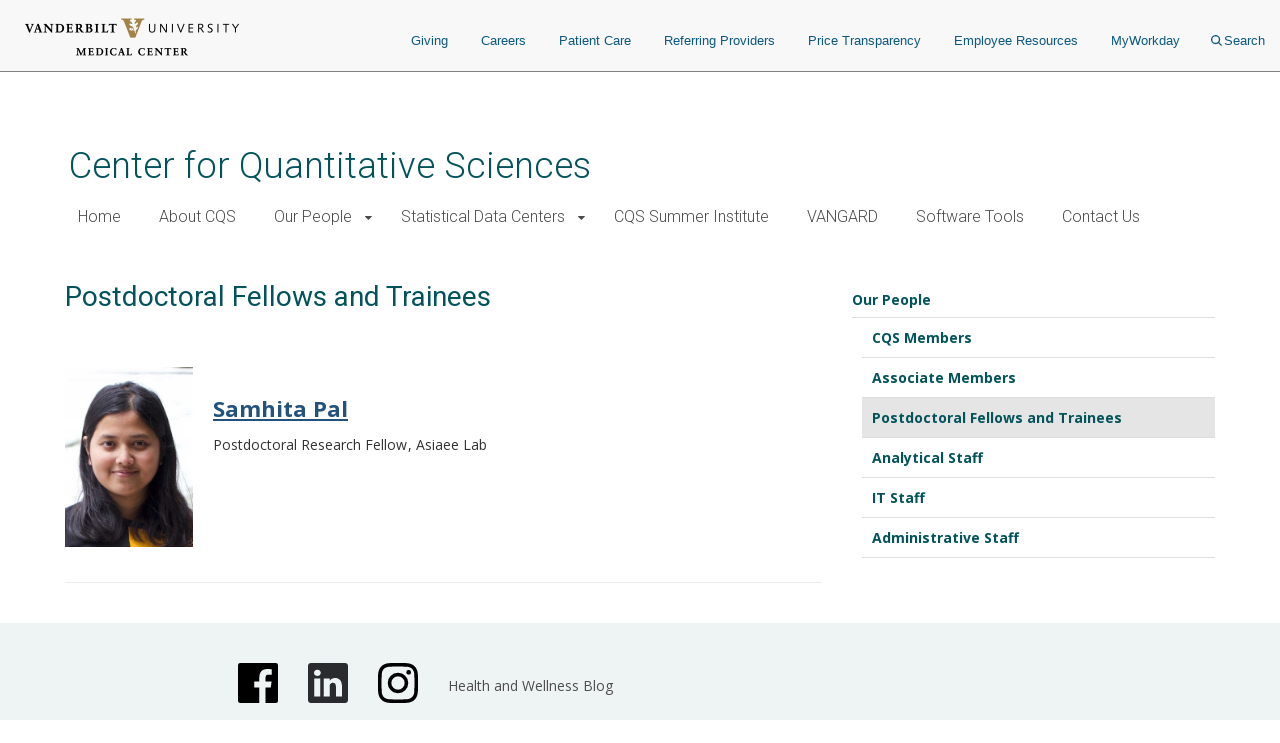

--- FILE ---
content_type: text/html; charset=UTF-8
request_url: https://www.vumc.org/cqs/person/postdoctoral-fellows-and-trainees
body_size: 12739
content:

<!DOCTYPE html>
<html lang="en" dir="ltr">
  <head>

        <script src="https://assets.adobedtm.com/0fdeaa586937/856fb3ac771d/launch-5ebaccacafe8.min.js" async></script>
          <!-- Google Tag Manager -->
      <script>(function(w,d,s,l,i){w[l]=w[l]||[];w[l].push({'gtm.start':
      new Date().getTime(),event:'gtm.js'});var f=d.getElementsByTagName(s)[0],
      j=d.createElement(s),dl=l!='dataLayer'?'&l='+l:'';j.async=true;j.src=
      'https://www.googletagmanager.com/gtm.js?id='+i+dl;f.parentNode.insertBefore(j,f);
      })(window,document,'script','dataLayer','GTM-5P793ZX');</script>
      <!-- End Google Tag Manager -->
      <!-- Google Tag Manager -->
      <script>(function(w,d,s,l,i){w[l]=w[l]||[];w[l].push({'gtm.start':
      new Date().getTime(),event:'gtm.js'});var f=d.getElementsByTagName(s)[0],
      j=d.createElement(s),dl=l!='dataLayer'?'&l='+l:'';j.async=true;j.src=
      'https://www.googletagmanager.com/gtm.js?id='+i+dl;f.parentNode.insertBefore(j,f);
      })(window,document,'script','dataLayer','GTM-NCWDQ7J');</script>
      <!-- End Google Tag Manager -->
        <!-- Swifttype -->
    <script type="text/javascript"> (function(w,d,t,u,n,s,e){w['SwiftypeObject']=n;w[n]=w[n]||function(){ (w[n].q=w[n].q||[]).push(arguments);};s=d.createElement(t); e=d.getElementsByTagName(t)[0];s.async=1;s.src=u;e.parentNode.insertBefore(s,e); })(window,document,'script','//s.swiftypecdn.com/install/v2/st.js','_st'); _st('install','vgdDQsqZoV8S2kJ9FzV9','2.0.0'); </script>
    <!-- End Swifttype -->
    <meta charset="utf-8" />
<meta name="Generator" content="Drupal 10 (https://www.drupal.org)" />
<meta name="MobileOptimized" content="width" />
<meta name="HandheldFriendly" content="true" />
<meta name="viewport" content="width=device-width, initial-scale=1.0" />
<meta class="swiftype" name="site_url" data-type="string" content="cqs" />
<link rel="icon" href="/cqs/themes/custom/vanderbilt_d8/favicon.ico" type="image/vnd.microsoft.icon" />
<link rel="canonical" href="https://www.vumc.org/cqs/person/postdoctoral-fellows-and-trainees" />
<link rel="shortlink" href="https://www.vumc.org/cqs/node/48" />

    <title>Postdoctoral Fellows and Trainees | Center for Quantitative Sciences</title>
    <link rel="stylesheet" media="all" href="/cqs/themes/custom/vanderbilt_d8/dist/css/miniorange_saml_module.css?t5kd52" />
<link rel="stylesheet" media="all" href="/cqs/themes/contrib/stable/css/system/components/align.module.css?t5kd52" />
<link rel="stylesheet" media="all" href="/cqs/themes/contrib/stable/css/system/components/fieldgroup.module.css?t5kd52" />
<link rel="stylesheet" media="all" href="/cqs/themes/contrib/stable/css/system/components/container-inline.module.css?t5kd52" />
<link rel="stylesheet" media="all" href="/cqs/themes/contrib/stable/css/system/components/clearfix.module.css?t5kd52" />
<link rel="stylesheet" media="all" href="/cqs/themes/contrib/stable/css/system/components/details.module.css?t5kd52" />
<link rel="stylesheet" media="all" href="/cqs/themes/contrib/stable/css/system/components/hidden.module.css?t5kd52" />
<link rel="stylesheet" media="all" href="/cqs/themes/contrib/stable/css/system/components/item-list.module.css?t5kd52" />
<link rel="stylesheet" media="all" href="/cqs/themes/contrib/stable/css/system/components/js.module.css?t5kd52" />
<link rel="stylesheet" media="all" href="/cqs/themes/contrib/stable/css/system/components/nowrap.module.css?t5kd52" />
<link rel="stylesheet" media="all" href="/cqs/themes/contrib/stable/css/system/components/position-container.module.css?t5kd52" />
<link rel="stylesheet" media="all" href="/cqs/themes/contrib/stable/css/system/components/reset-appearance.module.css?t5kd52" />
<link rel="stylesheet" media="all" href="/cqs/themes/contrib/stable/css/system/components/resize.module.css?t5kd52" />
<link rel="stylesheet" media="all" href="/cqs/themes/contrib/stable/css/system/components/system-status-counter.css?t5kd52" />
<link rel="stylesheet" media="all" href="/cqs/themes/contrib/stable/css/system/components/system-status-report-counters.css?t5kd52" />
<link rel="stylesheet" media="all" href="/cqs/themes/contrib/stable/css/system/components/system-status-report-general-info.css?t5kd52" />
<link rel="stylesheet" media="all" href="/cqs/themes/contrib/stable/css/system/components/tablesort.module.css?t5kd52" />
<link rel="stylesheet" media="all" href="/cqs/modules/contrib/paragraphs/css/paragraphs.unpublished.css?t5kd52" />
<link rel="stylesheet" media="all" href="/cqs/modules/custom/vumc-datatables/css/datatables.css?t5kd52" />
<link rel="stylesheet" media="all" href="/cqs/modules/custom/vumc-datatables/css/stripe.css?t5kd52" />
<link rel="stylesheet" media="all" href="/cqs/themes/contrib/stable/css/core/assets/vendor/normalize-css/normalize.css?t5kd52" />
<link rel="stylesheet" media="all" href="/cqs/themes/contrib/stable/css/core/normalize-fixes.css?t5kd52" />
<link rel="stylesheet" media="all" href="/cqs/themes/custom/vanderbilt_d8/dist/bootstrap/bootstrap-base.css?t5kd52" />
<link rel="stylesheet" media="all" href="/cqs/themes/custom/vanderbilt_d8/dist/css/font-awesome.css?t5kd52" />
<link rel="stylesheet" media="all" href="/cqs/themes/custom/vanderbilt_d8/dist/css/vumc-misc.css?t5kd52" />
<link rel="stylesheet" media="all" href="/cqs/themes/custom/vanderbilt_d8/dist/css/sprites.css?t5kd52" />
<link rel="stylesheet" media="all" href="/cqs/themes/custom/vanderbilt_d8/dist/css/base.css?t5kd52" />
<link rel="stylesheet" media="all" href="/cqs/themes/custom/vanderbilt_d8/dist/css/media.css?t5kd52" />
<link rel="stylesheet" media="all" href="/cqs/themes/custom/vanderbilt_d8/dist/css/messages.css?t5kd52" />
<link rel="stylesheet" media="all" href="/cqs/themes/custom/vanderbilt_d8/dist/css/l-main.css?t5kd52" />
<link rel="stylesheet" media="all" href="/cqs/themes/custom/classy/css/components/action-links.css?t5kd52" />
<link rel="stylesheet" media="all" href="/cqs/themes/custom/classy/css/components/breadcrumb.css?t5kd52" />
<link rel="stylesheet" media="all" href="/cqs/themes/custom/classy/css/components/button.css?t5kd52" />
<link rel="stylesheet" media="all" href="/cqs/themes/custom/classy/css/components/collapse-processed.css?t5kd52" />
<link rel="stylesheet" media="all" href="/cqs/themes/custom/classy/css/components/container-inline.css?t5kd52" />
<link rel="stylesheet" media="all" href="/cqs/themes/custom/classy/css/components/details.css?t5kd52" />
<link rel="stylesheet" media="all" href="/cqs/themes/custom/classy/css/components/exposed-filters.css?t5kd52" />
<link rel="stylesheet" media="all" href="/cqs/themes/custom/classy/css/components/field.css?t5kd52" />
<link rel="stylesheet" media="all" href="/cqs/themes/custom/classy/css/components/form.css?t5kd52" />
<link rel="stylesheet" media="all" href="/cqs/themes/custom/classy/css/components/icons.css?t5kd52" />
<link rel="stylesheet" media="all" href="/cqs/themes/custom/classy/css/components/inline-form.css?t5kd52" />
<link rel="stylesheet" media="all" href="/cqs/themes/custom/classy/css/components/item-list.css?t5kd52" />
<link rel="stylesheet" media="all" href="/cqs/themes/custom/classy/css/components/link.css?t5kd52" />
<link rel="stylesheet" media="all" href="/cqs/themes/custom/classy/css/components/links.css?t5kd52" />
<link rel="stylesheet" media="all" href="/cqs/themes/custom/classy/css/components/menu.css?t5kd52" />
<link rel="stylesheet" media="all" href="/cqs/themes/custom/classy/css/components/more-link.css?t5kd52" />
<link rel="stylesheet" media="all" href="/cqs/themes/custom/classy/css/components/pager.css?t5kd52" />
<link rel="stylesheet" media="all" href="/cqs/themes/custom/classy/css/components/tabledrag.css?t5kd52" />
<link rel="stylesheet" media="all" href="/cqs/themes/custom/classy/css/components/tableselect.css?t5kd52" />
<link rel="stylesheet" media="all" href="/cqs/themes/custom/classy/css/components/tablesort.css?t5kd52" />
<link rel="stylesheet" media="all" href="/cqs/themes/custom/classy/css/components/tabs.css?t5kd52" />
<link rel="stylesheet" media="all" href="/cqs/themes/custom/classy/css/components/textarea.css?t5kd52" />
<link rel="stylesheet" media="all" href="/cqs/themes/custom/classy/css/components/ui-dialog.css?t5kd52" />
<link rel="stylesheet" media="all" href="/cqs/themes/custom/classy/css/components/messages.css?t5kd52" />
<link rel="stylesheet" media="all" href="/cqs/themes/custom/classy/css/components/node.css?t5kd52" />
<link rel="stylesheet" media="all" href="/cqs/themes/custom/vanderbilt_d8/dist/css/block.css?t5kd52" />
<link rel="stylesheet" media="all" href="/cqs/themes/custom/vanderbilt_d8/dist/css/barista-section-menu.css?t5kd52" />
<link rel="stylesheet" media="all" href="/cqs/themes/custom/vanderbilt_d8/dist/bootstrap/bootstrap-dropdowns.css?t5kd52" />
<link rel="stylesheet" media="all" href="/cqs/themes/custom/vanderbilt_d8/dist/css/menus.css?t5kd52" />
<link rel="stylesheet" media="all" href="/cqs/themes/custom/vanderbilt_d8/dist/css/content-header.css?t5kd52" />
<link rel="stylesheet" media="all" href="/cqs/themes/custom/vanderbilt_d8/dist/css/directory.css?t5kd52" />
<link rel="stylesheet" media="all" href="/cqs/themes/custom/vanderbilt_d8/dist/css/footer.css?t5kd52" />
<link rel="stylesheet" media="all" href="/cqs/themes/custom/vanderbilt_d8/dist/bootstrap/bootstrap-labels.css?t5kd52" />
<link rel="stylesheet" media="all" href="/cqs/themes/custom/vanderbilt_d8/dist/css/flyout-menu.css?t5kd52" />
<link rel="stylesheet" media="all" href="/cqs/themes/custom/vanderbilt_d8/dist/css/admin-menu-adjustment.css?t5kd52" />
<link rel="stylesheet" media="all" href="/cqs/themes/custom/vanderbilt_d8/dist/css/header.css?t5kd52" />
<link rel="stylesheet" media="all" href="/cqs/themes/custom/vanderbilt_d8/dist/css/header_main.css?t5kd52" />
<link rel="stylesheet" media="all" href="/cqs/themes/custom/vanderbilt_d8/dist/css/person.css?t5kd52" />
<link rel="stylesheet" media="all" href="/cqs/themes/custom/vanderbilt_d8/dist/css/flipper.css?t5kd52" />
<link rel="stylesheet" media="all" href="/cqs/themes/custom/vanderbilt_d8/dist/css/buttons.css?t5kd52" />
<link rel="stylesheet" media="all" href="/cqs/themes/custom/vanderbilt_d8/dist/css/publications.css?t5kd52" />
<link rel="stylesheet" media="all" href="//fonts.googleapis.com/css?family=Open+Sans:400,700|Roboto:100,300,400,500" />

    
  </head>
  <body class="path-node page-node-type-person-directory node-type-person-directory mc__body">
          <!-- Google Tag Manager (noscript) -->
      <noscript><iframe src="https://www.googletagmanager.com/ns.html?id=GTM-5P793ZX"
      height="0" width="0" style="display:none;visibility:hidden"></iframe></noscript>
      <!-- End Google Tag Manager (noscript) -->
      <!-- Google Tag Manager (noscript) -->
      <noscript><iframe src="https://www.googletagmanager.com/ns.html?id=GTM-NCWDQ7J"
      height="0" width="0" style="display:none;visibility:hidden"></iframe></noscript>
      <!-- End Google Tag Manager (noscript) -->
            <a href="#main-content" class="visually-hidden focusable">
      Skip to main content
    </a>
    
      <div class="dialog-off-canvas-main-canvas" data-off-canvas-main-canvas>
    



          
  
    

          
  
    

          
  
    


<div class="l-main__header">
    
<div class="mc__site__wrap mc__site__header__wrap header__wrapper">
  <div class="container-fluid">
    <div class="header-container"><div class="module__uCahImzsepiMhVv7LBNgz module__1nKii7fYCsdPGWV6eEE0fj module__2SJHmMQqaR6VY-Sm7Uu9uv">
      <div class="module__1BJ9NnLJca4H-haVz52jFp">
        <div class="module__2UisNpHfH9YWnrSm8vSlMv module__2ztLVk8XWokPVw2s7UymSC module__2SJHmMQqaR6VY-Sm7Uu9uv module__39Zge6qcpdInhSOkpxGlqQ">
          <nav role="navigation">
            <div class="module__1qy2ngsjOcCEaYSfFNwIbg module__DkjwEnCc0-JllP7KBr_4e data-tracker-deskTopNavQuickLinksMenu">
              <div class="data-tracker-deskTopNavQuickLinksMenu module__2SP6GuoF7JqnErl3UV2o2- module__1e_Woyk-X4FbFgy_RAnE2p module__2SJHmMQqaR6VY-Sm7Uu9uv">
              </div>
              <div class="data-tracker-deskTopNavSecondaryMenu module__2SP6GuoF7JqnErl3UV2o2- module__1e_Woyk-X4FbFgy_RAnE2p module__2SJHmMQqaR6VY-Sm7Uu9uv">
                <ul class="module__2OVctmilRV7mRRuOsvYZDn">
                                  </ul>
              </div>
            </div>
            <a class="module__I7mJdX3e-pRJYa532-08u data-tracker-desktopSiteLogo" href="/">
            <span class="module__2SJHmMQqaR6VY-Sm7Uu9uv module__2vZF2B_mzgO1-EL4cUC8LW module__PeUJHvTe3EAaRtg8FMaor mc__sprite mc__sprite--logo-header" data-icon-type="logo_vanderbilt_health" data-icon="true">

            </span>
            </a>
            <div class="module__37wnfRpwJ9oO_cj731MUmf module__su_JcY0rpmRX1f01uj-Aj">
              <div class="data-tracker-deskTopNavPrimaryMenu module__2nWlN-IKI0w5Gf_oXw1jLa module__2XJ0GSh02l4f_Qk-Uv5wYw module__2SJHmMQqaR6VY-Sm7Uu9uv">
                <ul id="PrimaryNavTopMenu" class="module__3Gas0g-TkA94zhL42psPkh module__1v1_BVnSLfcwLgP0-kDHMA">
                                      <li class="module__2Qq7qWbfQllLbMEjcKO51e module__247X9684xcvPvRjbpNKxxg ">
                      <a href="https://give.vanderbilthealth.org/give/197783/?utm_source=VUMCORG&amp;utm_medium=website&amp;utm_content=homepg#!/donation/checkout?c_src=1680A&amp;c_src2=VUMCORG" target="_self" rel="" class="data-tracker-giving-link" data-toggle="">Giving</a>
                    </li>
                                      <li class="module__2Qq7qWbfQllLbMEjcKO51e module__247X9684xcvPvRjbpNKxxg ">
                      <a href="https://www.vumc.org/careers" target="_self" rel="" class="data-tracker-careers-link" data-toggle="">Careers</a>
                    </li>
                                      <li class="module__2Qq7qWbfQllLbMEjcKO51e module__247X9684xcvPvRjbpNKxxg ">
                      <a href="https://www.vanderbilthealth.com" target="_self" rel="" class="data-tracker-patient-care-link" data-toggle="">Patient Care</a>
                    </li>
                                      <li class="module__2Qq7qWbfQllLbMEjcKO51e module__247X9684xcvPvRjbpNKxxg ">
                      <a href="https://www.vanderbilthealth.com/healthcare-professionals/referring-providers" target="_self" rel="" class="data-tracker-referring-providers-link" data-toggle="">Referring Providers</a>
                    </li>
                                      <li class="module__2Qq7qWbfQllLbMEjcKO51e module__247X9684xcvPvRjbpNKxxg ">
                      <a href="https://www.vumc.org/pricetransparency" target="_self" rel="" class="data-tracker-price-transparency-link" data-toggle="">Price Transparency</a>
                    </li>
                                      <li class="module__2Qq7qWbfQllLbMEjcKO51e module__247X9684xcvPvRjbpNKxxg ">
                      <a href="https://www.vumc.org/main/resources-employees" target="_self" rel="" class="data-tracker-employee-resources-link" data-toggle="">Employee Resources</a>
                    </li>
                                      <li class="module__2Qq7qWbfQllLbMEjcKO51e module__247X9684xcvPvRjbpNKxxg ">
                      <a href="https://www.myworkday.com/wday/authgwy/vumc/login.htmld" target="_self" rel="" class="data-tracker-myworkday-link" data-toggle="">MyWorkday</a>
                    </li>
                                    <li class="module__2Qq7qWbfQllLbMEjcKO51e module__247X9684xcvPvRjbpNKxxg search-menu">
                    <button data-target="desktopSearchFormSlideout" class="data-tracker-desktop-topnav-search-button searchButton">
                      <span class="module__2SJHmMQqaR6VY-Sm7Uu9uv module__2vZF2B_mzgO1-EL4cUC8LW module__PeUJHvTe3EAaRtg8FMaor" style="max-width:11px" data-icon-type="search" data-icon="true"><svg style="stroke:#0e5981;stroke-width:2px" xmlns="http://www.w3.org/2000/svg" viewBox="0 0 16.281 16.281" aria-labelledby="SearchTitle" role="img"><title id="SearchTitle">search</title><g><line class="a" style="stroke:#0e5981;stroke-width:2px" x2="4.604" y2="4.604" transform="translate(10.971 10.971)"></line><g class="a" style="stroke:#0e5981;stroke-width:2px"><circle class="b" style="stroke:none;fill:none" cx="6.814" cy="6.814" r="6.814"></circle><circle class="c" style="fill:none" cx="6.814" cy="6.814" r="5.814"></circle></g></g></svg></span>Search
                    </button>
                  </li>
                </ul>
                <ul id="PrimaryNavSlideOutMenu" class="module__1HF2nGI_laXt8NGBFZP2OY module__3Kvl7MtsAVEAm_OwIRNlhh">
                  <li id="desktopSearchFormSlideout" tabindex="0" class="desktopSearchFormSlideout slideOutMenu module__2bxSFPXDtgvN9d5AFEHWo module__-nFmMMRhqZN4A8eOHlLIv">
                  <div class="desktopGlobalSearchContainer">
                    <div class="h4"><span>What are you looking for?</span></div>
                    <form action="https://search.vumc.org" class="desktopGlobalSearchForm" id="DesktopGlobalSearchForm" role="search">
                      <span class="module__2RBiZjbwWHEuIDPsxrjglD module__2SJHmMQqaR6VY-Sm7Uu9uv module__38rqTmrcmE8h1Vk081K2-O module__t5Zwct0oK27DSeqvRqnTc">
                        <input type="text" class="st-default-search-input module__196GUGkbukQ-xLtKw90sa7 module__29rLlZGVyyFLcGx_gmqKVc " placeholder="I'm looking for...">
                      </span>
                      <button type="submit" form="DesktopGlobalSearchForm" value="Search" class="data-tracker-desktopSearchButton module__2SJHmMQqaR6VY-Sm7Uu9uv module__di2Az7TvAHksDXGVxfVtZ module__2iMoF9X2o0C7B51CRzMDRn undefined" tabindex="0" style="width:200px">
                      <span class="">Search</span></button>
                    </form>
                  </div>
                  </li>
                </ul>
              </div>
            </div>
          </nav>
        </div>
      </div>
            <div class="module__ZK94cvlQN4FT_drq0WPa">
        <div class="data-tracker-mobileHamburgerMenu module__2xIsxIikHmUkPdh6AuKt8I module__2Y_fbfZRhl5rEP3y6RjJ4o module__2SJHmMQqaR6VY-Sm7Uu9uv module__2F1GrEE7UcQoE7asSO5jxr">
          <div id="MobileHeaderBarContainer" class="module__1pE-lg2rpi5LFkP4hJWA6C module__Hh4JXXCsIe1F49uZ7UmVx">
            <a class="data-tracker-mobileSiteLogo module__M7kQHjqvxUbl0JNhyj4Hz module__3R1RSy9fKpEkFAFDOvK0GN" href="/">
              <span class="module__2SJHmMQqaR6VY-Sm7Uu9uv module__2vZF2B_mzgO1-EL4cUC8LW module__PeUJHvTe3EAaRtg8FMaor mc__sprite mc__sprite--logo-header" style="" data-icon-type="logo_vanderbilt_health" data-icon="true">

              </span>
            </a>
          <span class="module__PHRg-jfvIuuOEIH-QPNwU">
            <button aria-label="press button to search site with search form" class="data-tracker-mobileSearchButton module__1vGF8OXkiUokB1MAV5mDY module__BRMoBauJwvWcYCJawELUX module__3qSse1qu8v5oudHJ8oYv9a" type="button">Search
            <span class="module__2SJHmMQqaR6VY-Sm7Uu9uv module__2vZF2B_mzgO1-EL4cUC8LW module__PeUJHvTe3EAaRtg8FMaor" style="max-width:16px" data-icon-type="search" data-icon="true"><svg style="stroke-width:2px" xmlns="http://www.w3.org/2000/svg" viewBox="0 0 16.281 16.281" aria-labelledby="SearchTitle" role="img"><title id="SearchTitle">search</title><g><line class="a" style="stroke-width:2px" x2="4.604" y2="4.604" transform="translate(10.971 10.971)"></line><g class="a" style="stroke-width:2px"><circle class="b" style="stroke:none;fill:none" cx="6.814" cy="6.814" r="6.814"></circle><circle class="c" style="fill:none" cx="6.814" cy="6.814" r="5.814"></circle></g></g></svg></span>
            </button>
            <button aria-label="press button to toggle navigation menu" class="data-tracker-mobileHamburgerButton module__1vGF8OXkiUokB1MAV5mDY module__BRMoBauJwvWcYCJawELUX module__1xlXoRB29PJS-DRCeB9eI" type="button">
              <div class="module__3feCh5nUj1ByVtpdXkLDJI">Menu</div>
              <span class="module___vpim2fK4XZzhV1pZfPmk">
                <span class="module__2SJHmMQqaR6VY-Sm7Uu9uv module__2vZF2B_mzgO1-EL4cUC8LW module__PeUJHvTe3EAaRtg8FMaor" style="max-width:18px" data-icon-type="hamburger" data-icon="true"><svg style="stroke-width:3px" aria-labelledby="HamburgerTitle" role="img" xmlns="http://www.w3.org/2000/svg" viewBox="0 0 18 15"><title id="HamburgerTitle">open menu</title><g transform="translate(149.5 -199)"><line x2="18" transform="translate(-149.5 200.5)"></line><line x2="18" transform="translate(-149.5 206.5)"></line><line x2="18" transform="translate(-149.5 212.5)"></line></g></svg></span>
              </span>
              <div class="module__2WXwbrXYtCYOp2WkNLNg5g">Close</div>
                <span class="module__1frfn9nO2TTXGJHEnfQBX">
                  <span class="module__2SJHmMQqaR6VY-Sm7Uu9uv module__2vZF2B_mzgO1-EL4cUC8LW module__PeUJHvTe3EAaRtg8FMaor" style="max-width:18px" data-icon-type="close" data-icon="true"><svg xmlns="http://www.w3.org/2000/svg" viewBox="0 0 25 25" style="color:#e8e8e8;fill:#e8e8e8" aria-labelledby="CloseTitle" role="img"><title id="CloseTitle">close menu</title><g id="close_icon" data-name="close icon" transform="translate(-336 -110)"><g style="fill:#fff;stroke:#e8e8e8;opacity:0.998;stroke-width:3px" id="Ellipse_1" data-name="Ellipse 1" class="cls-1" transform="translate(336 110)"><circle style="stroke:none" class="cls-3" cx="12.5" cy="12.5" r="12.5"></circle><circle style="fill:none" class="cls-4" cx="12.5" cy="12.5" r="11"></circle></g><g id="Group_102" data-name="Group 102" transform="translate(527.383 -242.382) rotate(45)"><line style="fill:none;stroke:#2a2b2e;stroke-width:3px" id="Line_4" data-name="Line 4" class="cls-2" y2="12" transform="translate(131.5 378.5)"></line><line style="fill:none;stroke:#2a2b2e;stroke-width:3px" id="Line_5" data-name="Line 5" class="cls-2" y2="12" transform="translate(137.5 384.5) rotate(90)"></line></g></g></svg></span>
                </span>
            </button>
          </span>
          </div>
          <div id="MobileHeaderNavContainer" tabindex="0" class="module__2exNbqNkY1KDmPMUvwxksk module__29kFRTgatK1CWbToyKlX65"><div class="data-tracker-mobileHamburgerMenu module__1QtOlec-hE4cgU0MZQhDAi module__2-VG09gpMGicGlSJaIW5Kj module__2SJHmMQqaR6VY-Sm7Uu9uv">
            <div class="module__2HqINv6yiiV8rpG1IAoMF_">
              <nav aria-label="Main Site Navigation Menu" role="navigation">

              <div class="module__15qpHMBRHtRlNYQyfB6aDS module__3lmHNJo_yqty-XI4JEty7i module__1v4IWxfMNWEOM-6hO8Z53m module__2SJHmMQqaR6VY-Sm7Uu9uv">
              <form action="https://search.vumc.org" class="module__foSWM_FvkmyCjRpuYozd5 module__NmSMasgCJWm_4T9qfdSnD " id="MobileGlobalSearchForm" role="search">
                <span class="module__2RBiZjbwWHEuIDPsxrjglD module__2SJHmMQqaR6VY-Sm7Uu9uv module__38rqTmrcmE8h1Vk081K2-O module__t5Zwct0oK27DSeqvRqnTc">
                  <input type="text" class="st-default-search-input module__196GUGkbukQ-xLtKw90sa7 module__29rLlZGVyyFLcGx_gmqKVc " placeholder="I'm looking for...">
                </span>
                <button type="submit" form="MobileGlobalSearchForm" value="Search" class="data-tracker-mobileHamburgerSearchButton module__2SJHmMQqaR6VY-Sm7Uu9uv module__di2Az7TvAHksDXGVxfVtZ module__2iMoF9X2o0C7B51CRzMDRn undefined" tabindex="0" style="width:100px">
                  <span class="">Search</span>
                </button>
              </form>
                  <div>
                    


<nav class="mc__navbar">

  


<div class="menu__wrapper menu-type--standard"><div class="module__15qpHMBRHtRlNYQyfB6aDS module__3lmHNJo_yqty-XI4JEty7i module__1v4IWxfMNWEOM-6hO8Z53m module__2SJHmMQqaR6VY-Sm7Uu9uv"><ul class="module__13HG0bPYDSb7E0b2J1eZSn module__35oBIfBh56ydj7tZ2bUYJ1 data-tracker-primaryMenu-menu mc__nav__menu nav__menu--1"><li class="else module__1ljDITU36fEMzZ4veK_1vW module__3OGVzirUoUNlr32nOqNijX mc__nav__menu__item nav__menu__item--1 no-submenu"><a href="/cqs/cqs-homepage" class="mc__nav__link mc__nav__link--1 ">Home</a></li><li class="else module__1ljDITU36fEMzZ4veK_1vW module__3OGVzirUoUNlr32nOqNijX mc__nav__menu__item nav__menu__item--1 no-submenu"><a href="/cqs/services" class="mc__nav__link mc__nav__link--1 ">About CQS</a></li><li class="if module__1ljDITU36fEMzZ4veK_1vW module__3OGVzirUoUNlr32nOqNijX mc__nav__menu__item nav__menu__item--1 has-submenu"><span class="mc__navbar__trigger mc__navbar__trigger--1">Our People</span><div class="mc__nav__submenu"><a href="/cqs/person/our-people" class="mc__nav__link mc__nav__link--1 is-active-trail">Our People Home</a><div class="module__15qpHMBRHtRlNYQyfB6aDS module__3lmHNJo_yqty-XI4JEty7i module__1v4IWxfMNWEOM-6hO8Z53m module__2SJHmMQqaR6VY-Sm7Uu9uv"><ul class="module__13HG0bPYDSb7E0b2J1eZSn module__35oBIfBh56ydj7tZ2bUYJ1 data-tracker-primaryMenu-menu mc__nav__menu nav__menu--2"><li class="else module__1ljDITU36fEMzZ4veK_1vW module__3OGVzirUoUNlr32nOqNijX mc__nav__menu__item nav__menu__item--2 no-submenu"><a href="http://www.vumc.org/cqs/people/our-faculty-and-staff" class="mc__nav__link mc__nav__link--2 ">CQS Members</a></li><li class="else module__1ljDITU36fEMzZ4veK_1vW module__3OGVzirUoUNlr32nOqNijX mc__nav__menu__item nav__menu__item--2 no-submenu"><a href="/cqs/person/cqs-associate-members" class="mc__nav__link mc__nav__link--2 ">Associate Members</a></li><li class="else module__1ljDITU36fEMzZ4veK_1vW module__3OGVzirUoUNlr32nOqNijX mc__nav__menu__item nav__menu__item--2 no-submenu is-active"><a href="/cqs/person/postdoctoral-fellows-and-trainees" class="mc__nav__link mc__nav__link--2 is-active is-active-trail">Postdoctoral Fellows and Trainees</a></li><li class="else module__1ljDITU36fEMzZ4veK_1vW module__3OGVzirUoUNlr32nOqNijX mc__nav__menu__item nav__menu__item--2 no-submenu"><a href="/cqs/person/analytical-staff" class="mc__nav__link mc__nav__link--2 ">Analytical Staff</a></li><li class="else module__1ljDITU36fEMzZ4veK_1vW module__3OGVzirUoUNlr32nOqNijX mc__nav__menu__item nav__menu__item--2 no-submenu"><a href="/cqs/person/it-staff" class="mc__nav__link mc__nav__link--2 ">IT Staff</a></li><li class="else module__1ljDITU36fEMzZ4veK_1vW module__3OGVzirUoUNlr32nOqNijX mc__nav__menu__item nav__menu__item--2 no-submenu"><a href="/cqs/person/administrative-staff" class="mc__nav__link mc__nav__link--2 ">Administrative Staff</a></li></div></div></li><li class="if module__1ljDITU36fEMzZ4veK_1vW module__3OGVzirUoUNlr32nOqNijX mc__nav__menu__item nav__menu__item--1 has-submenu"><span class="mc__navbar__trigger mc__navbar__trigger--1">Statistical Data Centers</span><div class="mc__nav__submenu"><a href="https://www.vumc.org/cqs/centers" class="mc__nav__link mc__nav__link--1 ">Statistical Data Centers Home</a><div class="module__15qpHMBRHtRlNYQyfB6aDS module__3lmHNJo_yqty-XI4JEty7i module__1v4IWxfMNWEOM-6hO8Z53m module__2SJHmMQqaR6VY-Sm7Uu9uv"><ul class="module__13HG0bPYDSb7E0b2J1eZSn module__35oBIfBh56ydj7tZ2bUYJ1 data-tracker-primaryMenu-menu mc__nav__menu nav__menu--2"><li class="else module__1ljDITU36fEMzZ4veK_1vW module__3OGVzirUoUNlr32nOqNijX mc__nav__menu__item nav__menu__item--2 no-submenu"><a href="http://www.vumc.org/cqs/statistical-data-centers" class="mc__nav__link mc__nav__link--2 ">BETRNet CC</a></li><li class="else module__1ljDITU36fEMzZ4veK_1vW module__3OGVzirUoUNlr32nOqNijX mc__nav__menu__item nav__menu__item--2 no-submenu"><a href="https://www.vumc.org/cqs/colonmap" class="mc__nav__link mc__nav__link--2 ">ColonMap</a></li><li class="else module__1ljDITU36fEMzZ4veK_1vW module__3OGVzirUoUNlr32nOqNijX mc__nav__menu__item nav__menu__item--2 no-submenu"><a href="https://www.vumc.org/cqs/lcmc" class="mc__nav__link mc__nav__link--2 ">Lung Cancer Mutation Consortium (LCMC)</a></li><li class="else module__1ljDITU36fEMzZ4veK_1vW module__3OGVzirUoUNlr32nOqNijX mc__nav__menu__item nav__menu__item--2 no-submenu"><a href="https://www.vumc.org/cqs/noaac" class="mc__nav__link mc__nav__link--2 ">NoAAC PR-02 </a></li><li class="else module__1ljDITU36fEMzZ4veK_1vW module__3OGVzirUoUNlr32nOqNijX mc__nav__menu__item nav__menu__item--2 no-submenu"><a href="https://www.vumc.org/cqs/vanderbilt-ingram-cancer-center-thoracic-biorepository" class="mc__nav__link mc__nav__link--2 ">VICC Thoracic Biorepository</a></li><li class="else module__1ljDITU36fEMzZ4veK_1vW module__3OGVzirUoUNlr32nOqNijX mc__nav__menu__item nav__menu__item--2 no-submenu"><a href="https://www.vumc.org/cqs/GIspore" class="mc__nav__link mc__nav__link--2 ">VICC GI SPORE</a></li></div></div></li><li class="else module__1ljDITU36fEMzZ4veK_1vW module__3OGVzirUoUNlr32nOqNijX mc__nav__menu__item nav__menu__item--1 no-submenu"><a href="/cqs/cqs-summer-institute" class="mc__nav__link mc__nav__link--1 ">CQS Summer Institute</a></li><li class="else module__1ljDITU36fEMzZ4veK_1vW module__3OGVzirUoUNlr32nOqNijX mc__nav__menu__item nav__menu__item--1 no-submenu"><a href="http://bioinfo.vanderbilt.edu/vangard/index.html" class="mc__nav__link mc__nav__link--1 ">VANGARD</a></li><li class="else module__1ljDITU36fEMzZ4veK_1vW module__3OGVzirUoUNlr32nOqNijX mc__nav__menu__item nav__menu__item--1 no-submenu"><a href="/cqs/software-tools" class="mc__nav__link mc__nav__link--1 ">Software Tools</a></li><li class="else module__1ljDITU36fEMzZ4veK_1vW module__3OGVzirUoUNlr32nOqNijX mc__nav__menu__item nav__menu__item--1 no-submenu"><a href="/cqs/contact-us" class="mc__nav__link mc__nav__link--1 ">Contact Us</a></li></div></div><div class="menu__wrapper menu-type--static-colored"><div class="module__15qpHMBRHtRlNYQyfB6aDS module__3lmHNJo_yqty-XI4JEty7i module__1v4IWxfMNWEOM-6hO8Z53m module__2SJHmMQqaR6VY-Sm7Uu9uv"><ul class="module__13HG0bPYDSb7E0b2J1eZSn module__35oBIfBh56ydj7tZ2bUYJ1 data-tracker-primaryMenu-menu mc__nav__menu nav__menu--1"></div></div><div class="menu__wrapper menu-type--standard"><div class="module__15qpHMBRHtRlNYQyfB6aDS module__3lmHNJo_yqty-XI4JEty7i module__1v4IWxfMNWEOM-6hO8Z53m module__2SJHmMQqaR6VY-Sm7Uu9uv"><ul class="module__13HG0bPYDSb7E0b2J1eZSn module__35oBIfBh56ydj7tZ2bUYJ1 data-tracker-primaryMenu-menu mc__nav__menu nav__menu--1"><li class="if module__1ljDITU36fEMzZ4veK_1vW module__3OGVzirUoUNlr32nOqNijX mc__nav__menu__item nav__menu__item--1 has-submenu"><span class="mc__navbar__trigger mc__navbar__trigger--1">Vanderbilt University Medical Center</span><div class="mc__nav__submenu"><div class="module__15qpHMBRHtRlNYQyfB6aDS module__3lmHNJo_yqty-XI4JEty7i module__1v4IWxfMNWEOM-6hO8Z53m module__2SJHmMQqaR6VY-Sm7Uu9uv"><ul class="module__13HG0bPYDSb7E0b2J1eZSn module__35oBIfBh56ydj7tZ2bUYJ1 data-tracker-primaryMenu-menu mc__nav__menu nav__menu--2"><li class="else module__1ljDITU36fEMzZ4veK_1vW module__3OGVzirUoUNlr32nOqNijX mc__nav__menu__item nav__menu__item--2 no-submenu"><a href="https://www.childrenshospitalvanderbilt.org/" class="mc__nav__link mc__nav__link--2 ">Monroe Carell Jr. Children&#039;s Hospital at Vanderbilt</a></li><li class="else module__1ljDITU36fEMzZ4veK_1vW module__3OGVzirUoUNlr32nOqNijX mc__nav__menu__item nav__menu__item--2 no-submenu"><a href="http://www.vanderbilt.edu" class="mc__nav__link mc__nav__link--2 ">Vanderbilt University</a></li><li class="else module__1ljDITU36fEMzZ4veK_1vW module__3OGVzirUoUNlr32nOqNijX mc__nav__menu__item nav__menu__item--2 no-submenu"><a href="http://research.vanderbilt.edu" class="mc__nav__link mc__nav__link--2 ">Research</a></li><li class="else module__1ljDITU36fEMzZ4veK_1vW module__3OGVzirUoUNlr32nOqNijX mc__nav__menu__item nav__menu__item--2 no-submenu"><a href="http://www.vanderbilthealth.com" class="mc__nav__link mc__nav__link--2 ">For Patients and Visitors</a></li><li class="else module__1ljDITU36fEMzZ4veK_1vW module__3OGVzirUoUNlr32nOqNijX mc__nav__menu__item nav__menu__item--2 no-submenu"><a href="https://www.vumc.org/" class="mc__nav__link mc__nav__link--2 ">Resources for Employees and Researchers</a></li></div></div></li></div></div></nav>
                </div>
                <ul class="module__13HG0bPYDSb7E0b2J1eZSn module__35oBIfBh56ydj7tZ2bUYJ1 data-tracker-primaryMenu-menu">
                                      <li class="module__1ljDITU36fEMzZ4veK_1vW module__3OGVzirUoUNlr32nOqNijX ">
                      <a href="https://give.vanderbilthealth.org/give/197783/?utm_source=VUMCORG&amp;utm_medium=website&amp;utm_content=homepg#!/donation/checkout?c_src=1680A&amp;c_src2=VUMCORG" target="_self" rel="" class="data-tracker-giving-link" data-toggle="">Giving</a>
                    </li>
                                      <li class="module__1ljDITU36fEMzZ4veK_1vW module__3OGVzirUoUNlr32nOqNijX ">
                      <a href="https://www.vumc.org/careers" target="_self" rel="" class="data-tracker-careers-link" data-toggle="">Careers</a>
                    </li>
                                      <li class="module__1ljDITU36fEMzZ4veK_1vW module__3OGVzirUoUNlr32nOqNijX ">
                      <a href="https://www.vanderbilthealth.com" target="_self" rel="" class="data-tracker-patient-care-link" data-toggle="">Patient Care</a>
                    </li>
                                      <li class="module__1ljDITU36fEMzZ4veK_1vW module__3OGVzirUoUNlr32nOqNijX ">
                      <a href="https://www.vanderbilthealth.com/healthcare-professionals/referring-providers" target="_self" rel="" class="data-tracker-referring-providers-link" data-toggle="">Referring Providers</a>
                    </li>
                                      <li class="module__1ljDITU36fEMzZ4veK_1vW module__3OGVzirUoUNlr32nOqNijX ">
                      <a href="https://www.vumc.org/pricetransparency" target="_self" rel="" class="data-tracker-price-transparency-link" data-toggle="">Price Transparency</a>
                    </li>
                                      <li class="module__1ljDITU36fEMzZ4veK_1vW module__3OGVzirUoUNlr32nOqNijX ">
                      <a href="https://www.vumc.org/main/resources-employees" target="_self" rel="" class="data-tracker-employee-resources-link" data-toggle="">Employee Resources</a>
                    </li>
                                      <li class="module__1ljDITU36fEMzZ4veK_1vW module__3OGVzirUoUNlr32nOqNijX ">
                      <a href="https://www.myworkday.com/wday/authgwy/vumc/login.htmld" target="_self" rel="" class="data-tracker-myworkday-link" data-toggle="">MyWorkday</a>
                    </li>
                                  </ul>
            </div>
            <div class="module__j5aSkwCYcwVOeom_iTCTe module__3lmHNJo_yqty-XI4JEty7i module__1v4IWxfMNWEOM-6hO8Z53m module__2SJHmMQqaR6VY-Sm7Uu9uv">
              <ul class="module__13HG0bPYDSb7E0b2J1eZSn module__35oBIfBh56ydj7tZ2bUYJ1 data-tracker-secondaryMenu-menu">
                              </ul>
            </div>
          </nav>
        </div>
    </div>
    </div>
    </div>
    </div>
    </div>
    </div>
  </div>
</div>


</div>

<div id="site-wrapper" class="l-main__page center-block">
  <div id="site-canvas" class="l-main__page-container center-block">
    <div class="l-main__content-header">
            
<div class="content-header" role="banner"><div class="content-header__page-title"><span class="site-title"><a href="/cqs/" class="site-title__link" style="font-size: 100%;">Center for Quantitative Sciences</a></span></div><nav class="content-header__menu" role="navigation"><div class="menu__wrapper menu-type--standard-inline"><ul class="standard-inline-menu__menu menu-level--1"><li class="standard-inline-menu__item item-level--1"><a class="standard-inline-menu__link link-level--1" href="/cqs/cqs-homepage">Home</a></li><li class="standard-inline-menu__item item-level--1"><a class="standard-inline-menu__link link-level--1" href="/cqs/services">About CQS</a></li><li class="standard-inline-menu__item item-level--1  is-active-trail dropdown"><a class="standard-inline-menu__link link-level--1  is-active-trail" href="/cqs/person/our-people">Our People</a><a class="standard-inline-menu__dropdown-toggle" aria-haspopup="true" role="button" data-toggle="dropdown" aria-expanded="true"><i class="fa fa-caret-down"></i></a><div class="standard-inline-menu__dropdown-menu dropdown-menu"><ul class="standard-inline-menu__menu menu-level--2"><li class="standard-inline-menu__item item-level--2"><a class="standard-inline-menu__link link-level--2" href="http://www.vumc.org/cqs/people/our-faculty-and-staff">CQS Members</a></li><li class="standard-inline-menu__item item-level--2"><a class="standard-inline-menu__link link-level--2" href="/cqs/person/cqs-associate-members">Associate Members</a></li><li class="standard-inline-menu__item item-level--2 is-active is-active-trail"><a class="standard-inline-menu__link link-level--2 is-active is-active-trail" href="/cqs/person/postdoctoral-fellows-and-trainees">Postdoctoral Fellows and Trainees</a></li><li class="standard-inline-menu__item item-level--2"><a class="standard-inline-menu__link link-level--2" href="/cqs/person/analytical-staff">Analytical Staff</a></li><li class="standard-inline-menu__item item-level--2"><a class="standard-inline-menu__link link-level--2" href="/cqs/person/it-staff">IT Staff</a></li><li class="standard-inline-menu__item item-level--2"><a class="standard-inline-menu__link link-level--2" href="/cqs/person/administrative-staff">Administrative Staff</a></li></ul></div></li><li class="standard-inline-menu__item item-level--1   dropdown"><a class="standard-inline-menu__link link-level--1" href="https://www.vumc.org/cqs/centers">Statistical Data Centers</a><a class="standard-inline-menu__dropdown-toggle" aria-haspopup="true" role="button" data-toggle="dropdown" aria-expanded="true"><i class="fa fa-caret-down"></i></a><div class="standard-inline-menu__dropdown-menu dropdown-menu"><ul class="standard-inline-menu__menu menu-level--2"><li class="standard-inline-menu__item item-level--2"><a class="standard-inline-menu__link link-level--2" href="http://www.vumc.org/cqs/statistical-data-centers">BETRNet CC</a></li><li class="standard-inline-menu__item item-level--2"><a class="standard-inline-menu__link link-level--2" href="https://www.vumc.org/cqs/colonmap">ColonMap</a></li><li class="standard-inline-menu__item item-level--2"><a class="standard-inline-menu__link link-level--2" href="https://www.vumc.org/cqs/lcmc">Lung Cancer Mutation Consortium (LCMC)</a></li><li class="standard-inline-menu__item item-level--2"><a class="standard-inline-menu__link link-level--2" href="https://www.vumc.org/cqs/noaac">NoAAC PR-02 </a></li><li class="standard-inline-menu__item item-level--2"><a class="standard-inline-menu__link link-level--2" href="https://www.vumc.org/cqs/vanderbilt-ingram-cancer-center-thoracic-biorepository">VICC Thoracic Biorepository</a></li><li class="standard-inline-menu__item item-level--2"><a class="standard-inline-menu__link link-level--2" href="https://www.vumc.org/cqs/GIspore">VICC GI SPORE</a></li></ul></div></li><li class="standard-inline-menu__item item-level--1"><a class="standard-inline-menu__link link-level--1" href="/cqs/cqs-summer-institute">CQS Summer Institute</a></li><li class="standard-inline-menu__item item-level--1"><a class="standard-inline-menu__link link-level--1" href="http://bioinfo.vanderbilt.edu/vangard/index.html">VANGARD</a></li><li class="standard-inline-menu__item item-level--1"><a class="standard-inline-menu__link link-level--1" href="/cqs/software-tools">Software Tools</a></li><li class="standard-inline-menu__item item-level--1"><a class="standard-inline-menu__link link-level--1" href="/cqs/contact-us">Contact Us</a></li></ul></div></nav></div>    </div>

    
          <div class="l-main__help container-fluid">
        <div class="row">
          <div class="col-sm-12">
              <div class="region region-help">
    <div data-drupal-messages-fallback class="hidden"></div>

  </div>

          </div>
        </div>
      </div>
    
    <main role="main" class="container-fluid l-main__main">
      <div class="row">
                            <div class="col-sm-8 l-main__content with-sidebar">
              <div class="region region-content">
    <div id="block-vanderbilt-d8-page-title">
  
    
      
  <h1 class="page-title"><span class="field field--name-title field--type-string field--label-hidden">Postdoctoral Fellows and Trainees</span>
</h1>


  </div>
<div id="block-mainpagecontent">
  
    
          
  <article class="node node--type-person-directory node--view-mode-full">

    
        

    
    <div class="node__content">
      
      <div class="field field--name-field-directorygroup field--type-entity-reference-revisions field--label-hidden field__items">
              <div class="field__item">


  
  <div class="paragraph paragraph--type--directorygroup paragraph--view-mode--default directory directory-layout--list">
        <ul class="directory__items">
              <li class="paragraph paragraph--type--directorygroup paragraph--view-mode--default directory directory-layout--list directory__item">
          
                                    
            


<article class="person person-list__item-wrapper list with-image">
      <div class="person-list__image">
              
            <div class="field field--name-field-barista-person-photo field--type-image field--label-hidden field__item">  <a href="/cqs/person/samhita-pal" hreflang="en"><img loading="lazy" src="/cqs/sites/default/files/styles/barista_person_photo_grid_thumbnail/public/people/Pal_Samhita_opt.jpg?itok=Br7y4j3E" width="593" height="600" alt="" class="image-style-barista-person-photo-grid-thumbnail" />

</a>
</div>
      
          </div>
    <div class="person-list__content">
    <div class="person__content-section">
              <h3 class="person-list__name">
          <a href ="/cqs/person/samhita-pal" class="person-list__name-link">Samhita  Pal</a>
        </h3>
                    <div class="person__content-item person-list__title">
      <div class="field field--name-field-title field--type-entity-reference-revisions field--label-hidden field__items">
              <div class="field__item">  <div class="paragraph paragraph--type--title paragraph--view-mode--default person__titles">
                  <div class="person__titles-title with-dept">
          
            <div class="field field--name-field-department-title field--type-string field--label-hidden field__item">Postdoctoral Research Fellow</div>
      
        </div>
                    <div class="person__titles-dept">
          
            <div class="field field--name-field-department field--type-string field--label-hidden field__item">Asiaee Lab</div>
      
        </div>
            </div>
</div>
          </div>
  </div>
                      </div>
                      </div>
</article>
                  </li>
          </ul>
  </div>
</div>
          </div>
  
    </div>

  </article>

  </div>

  </div>

          </div>
                      <div class="col-sm-4 l-main__sidebar-second" role="complementary">
                <div class="region region-sidebar-second">
    <div id="block-vusmcustomblockssidebar">
  
    
      <nav id="block-baristasectionmenu" class="block barista-section-menu">
  
      <h2 class="barista-section-menu__title"><a href="/cqs/person/our-people">Our People</a></h2>
    
      


              <ul block="block-baristasectionmenu" class="section-menu section-menu--top">
                    <li class="section-menu__item section-menu__item--top">
        <a href="http://www.vumc.org/cqs/people/our-faculty-and-staff" title="" class="section-menu__link">CQS Members</a>
              </li>
                <li class="section-menu__item section-menu__item--top">
        <a href="/cqs/person/cqs-associate-members" class="section-menu__link" data-drupal-link-system-path="node/38">Associate Members</a>
              </li>
                <li class="active-trail active section-menu__item section-menu__item--top">
        <a href="/cqs/person/postdoctoral-fellows-and-trainees" class="section-menu__link is-active" data-drupal-link-system-path="node/48" aria-current="page">Postdoctoral Fellows and Trainees</a>
              </li>
                <li class="section-menu__item section-menu__item--top">
        <a href="/cqs/person/analytical-staff" class="section-menu__link" data-drupal-link-system-path="node/144">Analytical Staff</a>
              </li>
                <li class="section-menu__item section-menu__item--top">
        <a href="/cqs/person/it-staff" class="section-menu__link" data-drupal-link-system-path="node/145">IT Staff</a>
              </li>
                <li class="section-menu__item section-menu__item--top">
        <a href="/cqs/person/administrative-staff" class="section-menu__link" data-drupal-link-system-path="node/146">Administrative Staff</a>
              </li>
        </ul>
  


  </nav>

  </div>

  </div>

            </div>
                        </div>
    </main>

          </div>
</div>


<div class="vh__site__footer mc__site__footer__fixed mc__site__wrap module__2-UfodP0ZHCwdgo7h5wDyT module">
  <div class="module__F3ONLiSmWCwP_Gne0JZqX">
    <footer>
      <div class="footer col-xs-12">
        <div class="no-json module__3sgycAQHtxgHd0fO2_trjT">
          <div class="module__MroWek4mtJn7njl9R2qLc">
            <ul>
                <li><a href="https://www.facebook.com/VanderbiltHealth" rel="noopener" target="_blank"><span class="module__2SJHmMQqaR6VY-Sm7Uu9uv module__2vZF2B_mzgO1-EL4cUC8LW module__PeUJHvTe3EAaRtg8FMaor" data-icon-type="facebook" data-icon="true">
                <svg xmlns="http://www.w3.org/2000/svg" viewBox="0 0 266.89 266.89" aria-labelledby="FacebookTitle" role="img"><title id="FacebookTitle">facebook icon</title><g><g><path d="M252.16,0H14.73A14.72,14.72,0,0,0,0,14.73V252.16a14.72,14.72,0,0,0,14.73,14.73H142.56V163.54H107.78V123.26h34.78V93.55c0-34.47,21.05-53.24,51.8-53.24a285.15,285.15,0,0,1,31.08,1.59v36H204.12c-16.73,0-20,7.95-20,19.61v25.72H224l-5.19,40.28h-34.7V266.89h68a14.72,14.72,0,0,0,14.73-14.73V14.73A14.72,14.72,0,0,0,252.16,0Z"></path></g></g></svg></span></a>
                </li>
                <li><a href="https://www.linkedin.com/company/vanderbilt-university-medical-center" rel="noopener" target="_blank"><span class="module__2SJHmMQqaR6VY-Sm7Uu9uv module__2vZF2B_mzgO1-EL4cUC8LW module__PeUJHvTe3EAaRtg8FMaor" data-icon-type="linkedin" data-icon="true">
                <svg xmlns="http://www.w3.org/2000/svg" fill="currentColor" class="bi bi-linkedin" viewBox="0 0 16 16">
                <path d="M0 1.146C0 .513.526 0 1.175 0h13.65C15.474 0 16 .513 16 1.146v13.708c0 .633-.526 1.146-1.175 1.146H1.175C.526 16 0 15.487 0 14.854zm4.943 12.248V6.169H2.542v7.225zm-1.2-8.212c.837 0 1.358-.554 1.358-1.248-.015-.709-.52-1.248-1.342-1.248S2.4 3.226 2.4 3.934c0 .694.521 1.248 1.327 1.248zm4.908 8.212V9.359c0-.216.016-.432.08-.586.173-.431.568-.878 1.232-.878.869 0 1.216.662 1.216 1.634v3.865h2.401V9.25c0-2.22-1.184-3.252-2.764-3.252-1.274 0-1.845.7-2.165 1.193v.025h-.016l.016-.025V6.169h-2.4c.03.678 0 7.225 0 7.225z"/>
                </svg></li>
                <li><a href="https://www.instagram.com/vanderbilthealth/" rel="noopener" target="_blank"><span class="module__2SJHmMQqaR6VY-Sm7Uu9uv module__2vZF2B_mzgO1-EL4cUC8LW module__PeUJHvTe3EAaRtg8FMaor" data-icon-type="instagram" data-icon="true">
                <svg xmlns="http://www.w3.org/2000/svg" viewBox="0 0 503.84 503.84" aria-labelledby="InstagramTitle" role="img"><title id="InstagramTitle">instagram icon</title><g><g><path d="M251.92,45.39c67.27,0,75.23.26,101.8,1.47,24.56,1.12,37.9,5.22,46.78,8.67a78,78,0,0,1,29,18.85,78,78,0,0,1,18.85,29c3.45,8.88,7.55,22.22,8.67,46.78,1.21,26.57,1.47,34.53,1.47,101.8s-.26,75.23-1.47,101.8c-1.12,24.56-5.22,37.9-8.67,46.78a83.51,83.51,0,0,1-47.81,47.81c-8.88,3.45-22.22,7.55-46.78,8.67-26.56,1.21-34.53,1.47-101.8,1.47s-75.24-.26-101.8-1.47c-24.56-1.12-37.9-5.22-46.78-8.67a78,78,0,0,1-29-18.85,78,78,0,0,1-18.85-29c-3.45-8.88-7.55-22.22-8.67-46.78-1.21-26.57-1.47-34.53-1.47-101.8s.26-75.23,1.47-101.8c1.12-24.56,5.22-37.9,8.67-46.78a78,78,0,0,1,18.85-29,78,78,0,0,1,29-18.85c8.88-3.45,22.22-7.55,46.78-8.67,26.57-1.21,34.53-1.47,101.8-1.47m0-45.39c-68.42,0-77,.29-103.87,1.52S102.93,7,86.9,13.23A123.52,123.52,0,0,0,42.28,42.28a123.52,123.52,0,0,0-29,44.62C7,102.93,2.74,121.24,1.52,148.05S0,183.5,0,251.92s.29,77,1.52,103.87S7,400.91,13.23,416.94a123.52,123.52,0,0,0,29.05,44.62A123.68,123.68,0,0,0,86.9,490.62c16,6.22,34.34,10.48,61.15,11.71s35.45,1.51,103.87,1.51,77-.29,103.87-1.51,45.12-5.49,61.15-11.71a128.85,128.85,0,0,0,73.68-73.68c6.22-16,10.48-34.34,11.71-61.15s1.51-35.45,1.51-103.87-.29-77-1.51-103.87-5.49-45.12-11.71-61.15a123.68,123.68,0,0,0-29.06-44.62,123.52,123.52,0,0,0-44.62-29C400.91,7,382.6,2.74,355.79,1.52S320.34,0,251.92,0Z"></path><path d="M251.92,122.56A129.37,129.37,0,1,0,381.29,251.92,129.35,129.35,0,0,0,251.92,122.56Zm0,213.33a84,84,0,1,1,84-84A84,84,0,0,1,251.92,335.89Z"></path><circle cx="386.4" cy="117.44" r="30.23"></circle></g></g></svg></span></a>
                </li>
                <li><a href="https://my.vanderbilthealth.com/" rel="noopener" target="_blank">Health and Wellness Blog</a>
                </li>
            </ul>
          </div>
                  </div>
        <div class="json module__2WWy-UR40DIdMRZLCMTea7">
          <div>
            <div>
                              <h2 style="visibility: hidden;">Column 1</h2>
                          </div>          
              <ul>
                                     <li><a href="https://www.vumc.org/about/" target="_blank" rel="noopener">About VUMC</a>
                    </li>
                                     <li><a href="https://vanderbilthealth.com/doctors" target="_blank" rel="noopener">Find a Doctor</a>
                    </li>
                                     <li><a href="https://www.vumc.org/medcenterparking/" target="_blank" rel="noopener">Parking and Transportation</a>
                    </li>
                                     <li><a href="https://medschool.vanderbilt.edu/" target="_blank" rel="noopener">School of Medicine</a>
                    </li>
                                     <li><a href="https://nursing.vanderbilt.edu/" target="_blank" rel="noopener">School of Nursing</a>
                    </li>
                                     <li><a href="https://vanderbilt.edu/" target="_blank" rel="noopener">Vanderbilt University</a>
                    </li>
                                     <li><a href="https://www.library.vanderbilt.edu/biomedical/" target="_blank" rel="noopener">Eskind Biomedical Library</a>
                    </li>
                                     <li><a href="https://www.vanderbilthealth.com/information/financial-assistance" target="_blank" rel="noopener">Financial Assistance</a>
                    </li>
                               </ul>
          </div>
          <div>
            <div>
                              <h2 style="visibility: hidden;">Column 2</h2>
                          </div>          
              <ul>
                                     <li><a href="https://www.vumc.org/oor/" target="_blank" rel="noopener">Office of Research</a>
                    </li>
                                     <li><a href="https://www.vanderbilthealth.org/vanderbilt-university-medical-center-giving" target="_blank" rel="noopener">Giving</a>
                    </li>
                                     <li><a href="https://www.vanderbilthealth.com/volunteeratvanderbilt/" target="_blank" rel="noopener">Volunteer</a>
                    </li>
                                     <li><a href="https://www.vumc.org/information-privacy-security/notice-privacy-practices" target="_blank" rel="noopener">Patient Privacy</a>
                    </li>
                                     <li><a href="http://news.vumc.org/vumc-reporter/vumc-newscomm/" target="_blank" rel="noopener">Media</a>
                    </li>
                                     <li><a href="https://www.vanderbilthealth.com/main/23526" target="_blank" rel="noopener">Web Policy</a>
                    </li>
                                     <li><a href="https://www.vumc.org/communityhealthimprovement" target="_blank" rel="noopener">Community Health Improvement</a>
                    </li>
                                     <li><a href="https://www.vumc.org/compliance/integrity-line-hotline" target="_blank" rel="noopener">Integrity Line</a>
                    </li>
                               </ul>
          </div>
          <div>
            <div>
              <h2>Popular Links</h2>
            </div>          
              <ul>
                                     <li><a href="https://www.vanderbilthealth.com/" target="_blank" rel="noopener">Vanderbilt Health</a>
                    </li>
                                     <li><a href="https://myhealthatvanderbilt.com" target="_blank" rel="noopener">My Health at Vanderbilt</a>
                    </li>
                                     <li><a href="https://www.vanderbilthealth.com/patientandvisitorinfo/53964" target="_blank" rel="noopener">Medical Record Information</a>
                    </li>
                                     <li><a href="https://www.vanderbilthealth.com/patientandvisitorinfo/" target="_blank" rel="noopener">Patient &amp; Visitor Information</a>
                    </li>
                                     <li><a href="https://myhealthatvanderbilt.com/publicforms.asp?mode=showform&amp;formname=ApptReqAdultPublic" target="_blank" rel="noopener">Request an Appointment</a>
                    </li>
                                     <li><a href="https://www.vumc.org/careers/" target="_blank" rel="noopener">Careers</a>
                    </li>
                                     <li><a href="https://www.vumc.org/pricetransparency" target="_blank" rel="noopener">Price Transparency</a>
                    </li>
                               </ul>
          </div>
          <div class="footer-address">
            <div>
              <h2 style="visibility: hidden;">Address</h2>
            </div>          
              <p><p><a href="http://maps.google.com/?saddr=Current+Location&amp;daddr=Vanderbilt%20University%20Medical%20Center%201211%20Medical%20Center%20Drive%20Nashville,%20TN,%2037232">Vanderbilt University Medical Center<br />
1211 Medical Center Drive, Nashville, TN 37232</a><br />
<a href="tel:+16153225000">(615) 322-5000</a></p>
</p> 
          </div>
        </div>
        <div class="json module__3q_H_2egu5S6dRlxATAeO9 module__13au6_9DW0ri-JbqAwlGL-">
          <div>
            <p><p><strong>Our Vision:</strong>&nbsp;The world leader in advancing personalized health<br><strong>Our Mission:&nbsp;</strong>Personalizing the patient experience through our caring spirit and distinctive capabilities</p><p>&nbsp;</p><p>Vanderbilt Health is committed to fostering an environment where everyone has the chance to thrive and is committed to the principles of equal opportunity. &nbsp;EOE/Vets/Disabled.</p></p>
            <p>
              Copyright <a href="/cqs/user/login?saml_login=false" style="a:color:inherit;a:text-decoration:inherit;">©</a>2025 by Vanderbilt University Medical Center
            </p>
            <p>
              Vanderbilt®, Vanderbilt University Medical Center®, V Oak Leaf Design®, Monroe Carell Jr. Children’s Hospital at Vanderbilt® and Vanderbilt Health® are trademarks of The Vanderbilt University.
            </p>
          </div>
        </div>
      </div>
      </footer>

  </div>

</div>


  </div>

    
    <script type="application/json" data-drupal-selector="drupal-settings-json">{"path":{"baseUrl":"\/cqs\/","pathPrefix":"","currentPath":"node\/48","currentPathIsAdmin":false,"isFront":false,"currentLanguage":"en"},"pluralDelimiter":"\u0003","suppressDeprecationErrors":true,"ckeditor5Premium":{"isMediaInstalled":true},"user":{"uid":0,"permissionsHash":"a280399e6981541718cf8355141b7cd2caf7630bd80f8e20276d8e720fb66a9a"}}</script>
<script src="/cqs/core/assets/vendor/jquery/jquery.min.js?v=3.7.1"></script>
<script src="/cqs/core/assets/vendor/once/once.min.js?v=1.0.1"></script>
<script src="/cqs/core/misc/drupalSettingsLoader.js?v=10.5.3"></script>
<script src="/cqs/core/misc/drupal.js?v=10.5.3"></script>
<script src="/cqs/core/misc/drupal.init.js?v=10.5.3"></script>
<script src="/cqs/core/misc/jquery.form.js?v=4.3.0"></script>
<script src="/cqs/themes/custom/vanderbilt_d8/dist/js/barista-section-menu.js?t5kd52"></script>
<script src="/cqs/themes/custom/vanderbilt_d8/dist/bootstrap/js/affix.js?t5kd52"></script>
<script src="/cqs/themes/custom/vanderbilt_d8/dist/js/list_custom.js?t5kd52"></script>
<script src="/cqs/themes/custom/vanderbilt_d8/dist/bootstrap/js/dropdown.js?t5kd52"></script>
<script src="/cqs/themes/custom/vanderbilt_d8/dist/js/menus.js?t5kd52"></script>
<script src="/cqs/modules/custom/vumc-datatables/js/datatables.min.js?v=10.5.3"></script>
<script src="/cqs/modules/custom/vumc-datatables/js/custom.js?v=10.5.3"></script>

  </body>
</html>


--- FILE ---
content_type: text/css
request_url: https://www.vumc.org/cqs/modules/custom/vumc-datatables/css/stripe.css?t5kd52
body_size: 107
content:
/*Add zebra striping to DataTables*/

table.dataTable tbody tr.odd {
  background-color: #f9f9f9;
}


--- FILE ---
content_type: text/css
request_url: https://www.vumc.org/cqs/themes/custom/vanderbilt_d8/dist/css/vumc-misc.css?t5kd52
body_size: 920
content:
.container {
  width: 100%; }

.row {
  margin-left: -20px;
  margin-right: -20px; }

.row--default {
  margin-left: -15px;
  margin-right: -15px; }

.mc__site__wrap {
  display: block;
  margin: 0 auto;
  /*max-width: 1170px;*/
  width: 100%; }

.mc__remove__space {
  margin: 0;
  padding: 0; }

.mc__link {
  color: #027da7;
  text-decoration: none; }

#site-wrapper {
  /*background-color: #eef4f3;*/
/*  max-width: 1170px;*/
  position: relative;
  z-index: 0; }
  #site-wrapper::after {
    content: '';
    display: table;
    clear: both; }

#site-canvas {
  background-color: #ffffff;
  float: left;
  /*max-width: 1170px;*/
  padding: 20px;
  width: 100%; }

.l-main__main {
  max-width: 1170px;
}

.l-main__content-header, .region-help {
  max-width: 1170px;
  margin: 0 auto;
}

#sitename,
.header-site {
  font-family: "Roboto", "Arial", sans-serif;
  font-size: 32px;
  line-height: 1;
  font-weight: 300;
  display: block;
  color: #02535a; }
  #sitename a,
  .header-site a {
    color: #02535a;
    font-weight: 300; }
    #sitename a:hover, #sitename a:focus,
    .header-site a:hover,
    .header-site a:focus {
      color: #02535a;
      text-decoration: none; }

.page-title {
  color: #02535a;
  font-family: "Roboto", "Arial", sans-serif;
  font-size: 2.8rem;
  font-weight: 400;
  line-height: 1.1;
  padding-bottom: 10px; }
  .page-title.hidden-title {
    height: 0;
    overflow: hidden;
    margin: 0;
    padding: 0; }

.banner {
  padding: 0 1.5rem; }

.small-module {
  margin: 0 0 25px;
  width: auto;
  border: 1px solid #c4c3bf;
  line-height: 20px;
  padding: 10px; }

.read-more-link,
.read-more-link-inverted {
  text-align: right;
  margin-top: 1.4rem; }

.element-invisible {
  margin: 0;
  padding: 0;
  width: 1px;
  position: absolute !important;
  clip: rect(1px 1px 1px 1px);
  clip: rect(1px, 1px, 1px, 1px);
  overflow: hidden;
  height: 1px; }

.rtecenter {
  text-align: center; }

.add-width {
  max-width: 1170px;
}

.center-margin {
  margin: 0 auto !important;
}

.add-center {
  margin: 0 auto;
}

/* Helper CSS classes */
.hspace-10 { margin: 0 10px; }
.hspace-15 { margin: 0 15px; }
.hspace-20 { margin: 0 20px; }
.hspace-25 { margin: 0 25px; }
.hspace-30 { margin: 0 30px; }

.vspace-10 { margin: 10px 0; }
.vspace-15 { margin: 15px 0; }
.vspace-20 { margin: 20px 0; }
.vspace-25 { margin: 25px 0; }
.vspace-30 { margin: 30px 0; }


--- FILE ---
content_type: text/css
request_url: https://www.vumc.org/cqs/themes/custom/vanderbilt_d8/dist/css/base.css?t5kd52
body_size: 1333
content:
@import url('https://fonts.googleapis.com/css2?family=Merriweather:wght@400;700&display=swap');

html {
  scroll-behavior: smooth;
}

.opacity {
  opacity: .2;
  pointer-events: none;
}

body {
  color: #333333; }

b,
strong {
  font-weight: 700; }

a {
  color: #027da7;
  /*text-decoration: none;*/ }
  a:hover, a:active, a:focus {
    color: #014C65;
    outline-offset: 2px;
  }

p {
  font-family: "Open Sans", "Arial", sans-serif;
  font-size: 16px;
  line-height: 1.6;
  font-weight: 400; }

.hrDiv,
hr {
  border: 0;
  border-top: 1px solid rgba(0, 0, 0, 0.1);
  border-bottom: 1px solid rgba(213, 213, 211, 0.3);
  clear: both;
  display: block;
  height: 0;
  margin: 12px 0 8px;
  overflow: hidden;
  padding: 0;
  width: 100%; }

img {
  height: auto !important;
  max-width: 100%; }

.node h1, .block__body h1 {
  font-family: "Roboto", "Arial", sans-serif;
  font-size: 32px;
  color: #02535A;
/*  padding: 0 10px 15px;*/
  margin-bottom: 10px;
  font-weight: 300;
}

.node h2, .block__body h2 {
  font-family: "Open Sans", "Arial", sans-serif;
  font-size: 22px;
  font-weight: 400;
  margin: 40px 0 10px;
  color: #02535A;
}
.node h3, .block__body h3 {
  font-family: "Open Sans", "Arial" ,sans-serif;
  font-size: 22px;
  font-weight: 400;
  margin: 40px 0 10px;
  color: #02535A;
}

.node h4,
.node h5,
.node h6,
.block__body h4,
.block__body h5,
.block__body h6 {
  font-size: 1.4rem;
  font-weight: 700;
  margin: 10px 0; }

.node h1,
.node h2,
.block__body h1,
.block__body h2 {
  text-transform: uppercase; }

.node * + h1,
.node * + h2,
.block__body * + h1,
.block__body * + h2 {
  margin-top: 40px; }

.node * + h3,
.node * + h4,
.node * + h5,
.node * + h6,
.block__body * + h3,
.block__body * + h4,
.block__body * + h5,
.block__body * + h6 {
  margin-top: 20px; }

.node ul,
.node ol,
.block__body ul,
.block__body ol {
  margin: 0 0 15px 20px;
  padding: 0; 
  font-size: 16px;}

.node p,
.block__body p {
  margin-bottom: 15px; }

video {
  height: auto !important;
  max-width: 100% !important; }

nav a {
  text-decoration: none !important;
}

main a {
  color: #23527c;
  text-decoration: underline;
}

main a:hover {
  color: #014C65;
  text-decoration: none;
}

.region-content article:first-child {
  margin-top: 30px;
}

.block__body li {
  margin: 20px 0;
  line-height: 1.8;
}

.region-sidebar-second h2.block__title {
  font-size: 18px;
  padding-left: 0;
  padding-top: 10px;
}

.vsp-accordion .panel {
  background: none;
  border: none;
  border-bottom: 1px solid #99773d;
  border-radius: 0!important;
}

.vsp-accordion .panel+.panel {
  margin-top: 30px!important;
}

.vsp-accordion .panel-collapse {
  display: none;
}

.vsp-accordion .panel-collapse.expanded {
  display: block;
}

.vsp-accordion .panel-heading {
  padding: 10px 0;
}

.vsp-accordion .tab-body-content {
  font-family: 'Roboto', sans-serif;
  font-size: 18px;
  line-height: 1.67;
  margin-bottom: 15px;
}

.vsp-accordion .panel-body {
  border-top: none!important;
  border: none;
  padding: 10px 0 0;
}
.vsp-accordion .panel-heading a,
.vsp-accordion .panel-heading a:hover,
.vsp-accordion .panel-heading a:focus {
  align-items: center;
  color: #373737;
  display: flex;
  font-family: 'Roboto', sans-serif;
  font-size: 18px;
  font-weight: bold;
  justify-content: space-between;
  line-height: 1.67;
  text-decoration: none;
}

.vsp-accordion .panel-heading a:focus {
  outline: 2px solid #99773d;
  border-radius: 1px;
  outline-offset: 4px;
}

.core-services-and-benefits .vsp-accordion .panel-heading a:focus {
  outline: 2px solid #99773d;
  border-radius: 1px;
  outline-offset: 1px;
}

.vsp-accordion .panel-heading a .material-icons {
  color: #99773d;
  font-size: 24px;
}

.vsp-accordion .panel-heading a .accordion-tab-icon-collapse {
  display: none;
}

.vsp-accordion .panel-heading a.expanded-tab .accordion-tab-icon-collapse {
  display: block;
}
.vsp-accordion .panel-heading a.expanded-tab .accordion-tab-icon-expand {
  display: none;
}

--- FILE ---
content_type: text/css
request_url: https://www.vumc.org/cqs/themes/custom/vanderbilt_d8/dist/css/messages.css?t5kd52
body_size: 52
content:
.messages {
  margin: 2rem 0; }


--- FILE ---
content_type: text/css
request_url: https://www.vumc.org/cqs/themes/custom/vanderbilt_d8/dist/css/l-main.css?t5kd52
body_size: 117
content:
.l-main__featured {
  margin: 0 -20px; }

.l-main__content {
  padding-bottom: 3rem; }
  .l-main__content.with-sidebar {
    padding-bottom: 0; }


--- FILE ---
content_type: text/css
request_url: https://www.vumc.org/cqs/themes/custom/vanderbilt_d8/dist/css/block.css?t5kd52
body_size: 608
content:
.block {
  padding: 3rem 0; }
  .l-main__featured .block {
    padding: 0 0 2rem; }
  .l-main__sidebar-second .block {
    border-bottom: 1px solid #d7d7d7; }
  .l-main__sidebar-second .block:last-child {
    border: 0; }
  .l-main__content .block {
    border-bottom: 1px solid #d7d7d7; }
    @media (min-width: 55em) {
      .l-main__content .block {
        border-bottom: 0; } }
.l-main__featured .multi-column-block, .l-main__content-bottom {
  max-width: 1170px;
  margin: 0 auto;
}
h2.block__title {
  color: #02535a;
  font-size: 25px;
  font-weight: 400;
  line-height: 1.1;
  margin: 0;
  padding: 0 0 2rem;
  text-transform: none; }
  .blockstyle-lightaccent h2.block__title {
    background-color: #f9f9f9;
    padding: 2rem; }
  .blockstyle-accent h2.block__title,
  .blockstyle-accentheader h2.block__title {
    background-color: #ececec;
    padding: 2rem; }

.blockstyle-lightaccent .block__body,
.blockstyle-accent .block__body,
.blockstyle-accentheader .block__body {
  padding-bottom: 2rem;
  padding-left: 2rem;
  padding-right: 2rem; }

.blockstyle-lightaccent .block__body,
.blockstyle-accentheader .block__body {
  background-color: #f9f9f9; }

.blockstyle-accent .block__body {
  background-color: #ececec; }

.block-notitle.blockstyle-lightaccent .block__body,
.block-notitle.blockstyle-accent .block__body,
.blockstyle-accentheader .block__body {
  padding-top: 2rem; }

.ui-state-active .ui-icon, .ui-button:active .ui-icon { background-image: url('/core/assets/vendor/jquery.ui/themes/base/images/ui-icons_444444_256x240.png') }

.ui-state-active { background: none !important; }

#accordion_search_bar { margin-bottom: 20px; }

--- FILE ---
content_type: text/css
request_url: https://www.vumc.org/cqs/themes/custom/vanderbilt_d8/dist/css/barista-section-menu.css?t5kd52
body_size: 771
content:
.barista-section-menu__title {
  border-bottom: 1px solid #dddddd;
  color: #02535a;
  font-size: 14px;
  font-weight: 700;
  margin: 0;
  padding-bottom: 1rem; }
  .barista-section-menu__title a {
    color: #02535a; }
    .barista-section-menu__title a:hover {
      color: #02535a;
      text-decoration: none; }

.section-menu {
  list-style: none;
  margin: 0 0 0 1rem;
  padding: 0; }

.section-menu__item {
  position: relative; }
  .section-menu__item.active > .section-menu__link {
    background: #e5e5e5;
    color: #02535a;
    text-decoration: none; }

.section-menu__item--has-children.is-open > .section-menu__trigger, .section-menu__item--has-children.is-open.active-trail.active > .section-menu__trigger, .section-menu__item--has-children.active-trail:not(.active) > .section-menu__trigger {
  transform: rotate(90deg); }

.section-menu__item--has-children.is-open > .section-menu, .section-menu__item--has-children.is-open.active-trail.active > .section-menu, .section-menu__item--has-children.active-trail:not(.active) > .section-menu {
  max-height: 9999px;
  overflow: visible; }

.section-menu__item--has-children.is-closed > .section-menu__trigger, .section-menu__item--has-children.active-trail.active > .section-menu__trigger, .section-menu__item--has-children.is-closed.active-trail:not(.active) > .section-menu__trigger {
  transform: rotate(0deg); }

.section-menu__item--has-children.is-closed > .section-menu, .section-menu__item--has-children.active-trail.active > .section-menu, .section-menu__item--has-children.is-closed.active-trail:not(.active) > .section-menu {
  max-height: 0;
  overflow: hidden; }

.section-menu__item--has-children > .section-menu {
  max-height: 0;
  overflow: hidden;
  transition: max-height 0.3s ease-in-out; }

.section-menu__link {
  background-color: #ffffff;
  border-bottom: 1px solid #dddddd;
  color: #02535a;
  cursor: pointer;
  display: block;
  font-size: 1.4rem;
  font-weight: 700;
  padding: 1rem;
  text-decoration: none;
  transition: background-color 0.3s ease-in-out, color 0.3s ease-in-out; }
  .section-menu__link:hover {
    background: #e5e5e5;
    color: #02535a;
    text-decoration: none; }
  .section-menu__link.fa {
    font-family: "Roboto", "Arial", sans-serif;
    display: block; }
  .section-menu__link.fa-lock::before {
    display: inline-block;
    font-family: "FontAwesome";
    margin-right: 5px; }

.section-menu__trigger {
  -ms-flex-align: center;
  align-items: center;
  cursor: pointer;
  display: -ms-flexbox;
  display: flex;
  font-size: 1.2rem;
  height: 4rem;
  -ms-flex-pack: center;
  justify-content: center;
  position: absolute;
  right: -1rem;
  transition: transform 0.3s ease-in-out;
  top: 0;
  width: 4rem;
  z-index: 10; }


--- FILE ---
content_type: text/css
request_url: https://www.vumc.org/cqs/themes/custom/vanderbilt_d8/dist/css/menus.css?t5kd52
body_size: 1741
content:
@charset "UTF-8";
.mc__nav__menu {
  list-style: none;
  margin: 0;
  overflow: hidden;
  padding: 0;
  transition: max-height 0.3s ease-in-out; }

.mc__nav__link,
.mc__navbar__trigger {
  border-bottom: 1px solid #333d4a;
  display: block;
  font-size: 14px;
  height: 40px;
  letter-spacing: 0.2px;
  line-height: 40px;
  padding: 0 15px;
  text-decoration: none;
  width: 100%; }

.mc__nav__link {
  color: #ffffff;
  letter-spacing: 0.02em;
  transition: all 0.3s ease-in-out; }
  .mc__nav__link:focus, .mc__nav__link:hover {
    background: #ececec;
    color: #4e4e4e;
    text-decoration: none; }
  .mc__nav__link.fa {
    font-family: "Roboto", "Arial", sans-serif;
    display: block; }
  .mc__nav__link.fa-lock::before {
    display: inline-block;
    font-family: "FontAwesome";
    margin-right: 5px; }

.mc__navbar__trigger {
  background: #f5f5f5;
  border-bottom: 1px solid #dddddd;
  cursor: pointer;
  font-size: 15px;
  font-weight: 400;
  margin: 0;
  position: relative;
  transition: all 0.3s ease-in-out; }
  .mc__navbar__trigger::after {
    border-top: 2px solid #13545b;
    border-right: 2px solid #13545b;
    bottom: 0;
    content: '';
    display: block;
    font-size: 0;
    height: 0;
    margin: auto;
    padding: 8px 0 0;
    position: absolute;
    right: 20px;
    text-indent: 101%;
    top: 0;
    transform: rotate(45deg);
    transition: all 0.3s ease-in-out;
    white-space: nowrap;
    width: 10px; }

.menu-type--standard .mc__nav__submenu {
  max-height: 0;
  overflow: hidden;
  transition: max-height 0.3s ease-in-out; }

.menu-type--standard .mc__nav__menu__item.is-open > .mc__navbar__trigger::after {
  transform: rotate(135deg); }

.menu-type--standard .mc__nav__menu__item.is-open > .mc__nav__submenu {
  max-height: 9999px; }

.menu-type--standard .mc__nav__menu__item--1.no-submenu .mc__nav__link {
  font-size: 15px; }

.menu-type--standard .mc__nav__link {
  border-bottom: 1px solid #dddddd;
  color: #4e4e4e;
  font-size: 12px;
  font-weight: 400; }
  .menu-type--standard .mc__nav__link.is-active {
    font-weight: 700; }

.menu-type--standard .mc__navbar__trigger {
  font-size: 12px; }
  .menu-type--standard .mc__navbar__trigger.mc__navbar__trigger--1 {
    font-size: 15px; }

.menu-type--standard .no-submenu .mc__nav__link--1,
.menu-type--standard .mc__nav__link--1,
.menu-type--standard .no-submenu .mc__nav__link--2,
.menu-type--standard .mc__navbar__trigger--2 {
  padding-left: 15px; }

.menu-type--standard .mc__nav__link--2,
.menu-type--standard .no-submenu .mc__nav__link--3,
.menu-type--standard .mc__navbar__trigger--3 {
  padding-left: 30px; }

.menu-type--standard .mc__nav__link--3,
.menu-type--standard .no-submenu .mc__nav__link--4,
.menu-type--standard .mc__navbar__trigger--4 {
  padding-left: 45px; }

.menu-type--standard .mc__nav__link--4,
.menu-type--standard .no-submenu .mc__nav__link--5,
.menu-type--standard .mc__navbar__trigger--5 {
  padding-left: 60px; }

.menu-type--standard .mc__nav__link--5,
.menu-type--standard .no-submenu .mc__nav__link--6,
.menu-type--standard .mc__navbar__trigger--6 {
  padding-left: 75px; }

.menu-type--standard .mc__nav__link--6,
.menu-type--standard .no-submenu .mc__nav__link--7,
.menu-type--standard .mc__navbar__trigger--7 {
  padding-left: 90px; }

.menu-type--static-colored .mc__nav__items__static {
  list-style: none;
  margin: 0;
  padding: 0; }

.menu-type--static-colored .mc__nav__item {
  background: #696969; }
  .menu-type--static-colored .mc__nav__item:nth-child(1n) {
    background: #a48850; }
  .menu-type--static-colored .mc__nav__item:nth-child(2n) {
    background: #643b56; }
  .menu-type--static-colored .mc__nav__item:nth-child(3n) {
    background: #e97032; }
  .menu-type--static-colored .mc__nav__item:nth-child(4n) {
    background: #59616b; }
  .menu-type--static-colored .mc__nav__item:nth-child(5n) {
    background: #d48323; }
  .menu-type--static-colored .mc__nav__item:nth-child(6n) {
    background: #79ada5; }
  .menu-type--static-colored .mc__nav__item:nth-child(7n) {
    background: #3b7bb7; }
  .menu-type--static-colored .mc__nav__item:nth-child(8n) {
    background: #e0ab39; }

.standard-inline-menu__menu {
  color: #4b4b4b;
  font-family: "Roboto", "Arial", sans-serif;
  font-size: 1.6rem;
  font-weight: 300;
  padding: 0; }
  .standard-inline-menu__menu.menu-level--1 {
    margin-left: -1rem;
    margin-right: -1rem;
    text-align: center; }
    @media (min-width: 31.375em) {
      .standard-inline-menu__menu.menu-level--1 {
        text-align: left; } }
    @media (max-width: 31.375em) {
      .standard-inline-menu__menu.menu-level--1 {
        display: none; } }

.standard-inline-menu__item {
  list-style: none; }
  .standard-inline-menu__item.item-level--1 {
    display: inline-block;
    margin: 0.3rem; }
  .standard-inline-menu__item.dropdown {
    display: inline-block;
    position: static; }
    @media (min-width: 31.375em) {
      .standard-inline-menu__item.dropdown {
        position: relative;
        top: auto; } }

.standard-inline-menu__link {
  color: #4b4b4b;
  display: inline-block;
  font-weight: 300; }
  .standard-inline-menu__link:hover, .standard-inline-menu__link:focus {
    color: #4b4b4b;
    text-decoration: none; }
  .standard-inline-menu__link.is-active {
    font-weight: 500; }
  .item-level--1 > .standard-inline-menu__link {
    border: 1px solid transparent;
    border-radius: 5px;
    padding: 0.5rem 1.5rem; }
  .item-level--1:hover > .standard-inline-menu__link,
  .open > .standard-inline-menu__link {
    border-color: #c4c3bf; }
  .dropdown > .standard-inline-menu__link {
    border-top-right-radius: 0;
    border-bottom-right-radius: 0;
    padding-right: 0.5rem; }
  .standard-inline-menu__link.fa {
    font-family: "Roboto", "Arial", sans-serif;
    line-height: 1.42857; }
  .standard-inline-menu__link.fa-lock::before {
    display: inline-block;
    font-family: "FontAwesome";
    margin-right: 5px; }

.standard-inline-menu__dropdown-toggle {
  border: 1px solid transparent;
  border-left: 0;
  border-radius: 0 5px 5px 0;
  color: #4b4b4b;
  display: inline-block;
  padding: 0.5rem; }
  .standard-inline-menu__dropdown-toggle:hover, .standard-inline-menu__dropdown-toggle:focus {
    background-color: #eeeeee;
    color: #4b4b4b;
    text-decoration: none; }
  .item-level--1:hover > .standard-inline-menu__dropdown-toggle,
  .open > .standard-inline-menu__dropdown-toggle {
    border-color: #c4c3bf; }
  .standard-inline-menu__dropdown-toggle .fa {
    font-size: 1.2rem;
    text-align: center;
    vertical-align: middle;
    width: 1rem; }
    .open .standard-inline-menu__dropdown-toggle .fa::before {
      content: ""; }

.standard-inline-menu__dropdown-menu {
  background-color: rgba(255, 255, 255, 0.94);
  margin: 0;
  width: 100%; }
  @media (min-width: 31.375em) {
    .standard-inline-menu__dropdown-menu {
      width: 25rem; } }
  @media (max-width: 31.375em) {
    .open > .standard-inline-menu__dropdown-menu {
      top: auto; } }
  .standard-inline-menu__dropdown-menu .standard-inline-menu__link {
    display: block;
    padding: 0.7rem 2rem; }
    .standard-inline-menu__dropdown-menu .standard-inline-menu__link:hover {
      background-color: rgba(215, 215, 215, 0.5); }
  .standard-inline-menu__dropdown-menu ul ul {
    margin-left: 0.7rem;
    padding: 0.5rem 0; }


--- FILE ---
content_type: text/css
request_url: https://www.vumc.org/cqs/themes/custom/vanderbilt_d8/dist/css/directory.css?t5kd52
body_size: 451
content:
h2.directory__group-title {
  color: #02535a;
  font-weight: 700;
  font-size: 2.2rem;
  line-height: 1.5;
  text-transform: none; }

ul.directory__items {
  margin: 0;
  padding: 0; }
  .directory-layout--photo-grid ul.directory__items,
  .directory-layout--photo-grid-name ul.directory__items {
    display: -ms-flexbox;
    display: flex;
    -ms-flex-wrap: wrap;
    flex-wrap: wrap;
    margin: 0 -0.5rem; }
    @media (min-width: 768px) {
      .directory-layout--photo-grid ul.directory__items,
      .directory-layout--photo-grid-name ul.directory__items {
        margin: 0 -1rem; } }

.directory__item {
  list-style: none;
  padding: 1rem; }
  .directory-layout--list .directory__item {
    -ms-flex: 0 1 100%;
    flex: 0 1 100%;
    padding: 0; }
  .directory-layout--photo-grid .directory__item,
  .directory-layout--photo-grid-name .directory__item {
    -ms-flex: 0 1 50%;
    flex: 0 1 50%;
    padding: 1rem; }
    @media (min-width: 30em) {
      .directory-layout--photo-grid .directory__item,
      .directory-layout--photo-grid-name .directory__item {
        -ms-flex-preferred-size: 33.33%;
        flex-basis: 33.33%; } }
    @media (min-width: 768px) {
      .directory-layout--photo-grid .directory__item,
      .directory-layout--photo-grid-name .directory__item {
        -ms-flex-preferred-size: 20%;
        flex-basis: 20%; } }
    @media (min-width: 64em) {
      .directory-layout--photo-grid .directory__item,
      .directory-layout--photo-grid-name .directory__item {
        -ms-flex-preferred-size: 16.66%;
        flex-basis: 16.66%; } }
  .directory-layout--photo-grid-name .directory__item {
    display: -ms-flexbox;
    display: flex; }


--- FILE ---
content_type: text/css
request_url: https://www.vumc.org/cqs/themes/custom/vanderbilt_d8/dist/css/footer.css?t5kd52
body_size: 3029
content:
.footer {
  font-family: "Open Sans", "Arial", sans-serif;
  font-weight: 400;
  background-color: #eef4f3;
  padding: 40px 40px 30px; }
  .footer a {
    color: #4e4e4e;
    font-weight: 400; }
  .footer .mainphone {
    font-size: 14px;
    margin: 14px 0; }

.footer_links {
  font-size: 13px;
  color: #4e4e4e;
  padding: 40px 0 30px; }

.footer_address {
  border-left: 0;
  font-size: 13px;
  line-height: 18px;
  text-align: left; }
  @media (min-width: 64em) {
    .footer_address {
      border-left: 1px solid #4e4e4e; } }

.footer_legal,
.footer_legal p {
  font-style: italic;
  font-size: 13px;
  color: #4e4e4e;
  margin: 0 0 30px; }
  .footer_legal:last-child,
  .footer_legal p:last-child {
    margin: 0 0 20px; }

.mc__site__footer__wrap {
  background: #eef4f3;
  margin: 0 auto;
  padding: 70px 0 50px;
  position: relative; }

.mc__site__footer__fixed {
  bottom: 0;
  display: block;
  left: 0;
  position: relative;
  right: 0;
  width: 100%;
  z-index: -1; }

.mc__site__footer--nonbranded {
  background: #ffffff;
  font-size: 11px;
  padding: 30px 0;
  text-align: center; }

.mc__footer__nonbranded__logo {
  margin: 0 auto;
  padding: 15px 0 0; }

.mc__site__footer__wrap--links {
  border-bottom: 1px solid #dfe4e3;
  margin-bottom: 40px !important;
  padding-bottom: 40px; }

.mc__site__footer__wrap--info {
  font-size: 13px; }

.mc__footer__nav__container {
  padding: 0; }

.mc__footer__nav__container--space {
  margin: 0 0 50px; }

.mc__footer__nav {
  list-style: none;
  margin: 0;
  padding: 0; }

.mc__site__footer {
  color: #4e4e4e;
  font-size: 0.85em;
  letter-spacing: 0.01em;
  padding: 0 20px; }

.mc__footer__link {
  margin: 0;
  padding: 5px 0; }

.mc__footer__link a {
  color: #4e4e4e; }

.mc__footer__link a:hover {
  color: #014C65; }

.mc__footer__social__nav {
  display: block;
  list-style: none;
  padding: 0;
  text-align: center; }
  @media (min-width: 64em) {
    .mc__footer__social__nav {
      text-align: left; } }

.mc__footer__link--header {
  font-weight: 700; }

.mc__footer__social__item {
  color: #ffffff;
  display: inline-block;
  margin: 0 26px 5px 0;
  padding: 0;
  height: 30px; }

.mc__footer__social__item:last-child {
  margin: 0; }

.mc__footer__social__item a {
  color: #4e4e4e; }

.mc__footer__social__icon {
  opacity: 1;
  transition: opacity 0.3s ease-in-out; }

.mc__footer__social__icon:hover {
  opacity: 0.8; }

.mc__footer__social__icon.mc__sprite {
  display: inline-block;
  vertical-align: middle; }

.mc__footer__address {
  display: block;
  float: left;
  clear: both;
  padding-bottom: 20px; }

.mc__footer__address a {
  color: #4e4e4e; }

.mc__footer__address a:hover {
  color: #014C65; }

.mc__footer__trademarks {
  padding-top: 30px; }

.mc__footer__mission__statement {
  margin: 0 0 30px; }

.vh__vhan__footer__logo {
  clear: none;
  display: block;
  float: left;
  max-width: 200px; }

@media (max-width: 992px) {
  .mc__footer__address {
    display: block;
    float: left;
    clear: both;
    padding-bottom: 20px; }
  .mc__footer__copyright {
    padding-top: 20px; } }

/* New Crane footer styles */
.module__2CEzaC8e_mGKur-humxxwP {
background: #eef4f3;
color: #fff;
/*font-family: Libre Franklin,Helvetica,Arial,sans-serif;
*/
font-family: Helvetica,Arial,sans-serif;
font-size: .75rem;
font-weight: 300; }

.module__2-UfodP0ZHCwdgo7h5wDyT {
display: block;
position: relative;
width: 100%;
/*padding: 50px 25px 80px;*/ }

.module__2SJHmMQqaR6VY-Sm7Uu9uv {
color: #2a2b2e;
/*font-family: Merriweather,Arial,sans-serif;*/
font-family: Arial,sans-serif;
font-size: 1.0625rem;
font-weight: 300;
line-height: 30px; }

.module__2-UfodP0ZHCwdgo7h5wDyT .module__F3ONLiSmWCwP_Gne0JZqX {
display: block;
width: 100%;
/*max-width: 1200px*/;
margin: 0 auto; }

.module__2-UfodP0ZHCwdgo7h5wDyT .module__3sgycAQHtxgHd0fO2_trjT {
display: -webkit-box;
display: -ms-flexbox;
display: flex;
/*width: 1110px;*/
-webkit-box-orient: horizontal;
-webkit-box-direction: normal;
-ms-flex-direction: row;
flex-direction: row;
-ms-flex-wrap: wrap;
flex-wrap: wrap;
-webkit-box-pack: justify;
-ms-flex-pack: justify;
justify-content: space-between;
-webkit-box-align: center;
-ms-flex-align: center;
align-items: center;
margin: 0 auto;
width: 67%;
}

.module__2-UfodP0ZHCwdgo7h5wDyT .module__3sgycAQHtxgHd0fO2_trjT>div {
-webkit-box-flex: 0;
-ms-flex: 0 1 auto;
flex: 0 1 auto;
/*margin: 0 auto;*/
}

.module__2-UfodP0ZHCwdgo7h5wDyT .module__MroWek4mtJn7njl9R2qLc {
display: inline-block;
margin: 0 0 50px;
}

.module__2-UfodP0ZHCwdgo7h5wDyT .module__MroWek4mtJn7njl9R2qLc ul {
list-style: none;
padding: 0;
margin: 0;
display: -webkit-box;
display: -ms-flexbox;
display: flex;
-webkit-box-orient: horizontal;
-webkit-box-direction: normal;
-ms-flex-direction: row;
flex-direction: row;
-webkit-box-align: center;
-ms-flex-align: center;
align-items: center;
}

.module__2-UfodP0ZHCwdgo7h5wDyT .module__MroWek4mtJn7njl9R2qLc ul>li {
display: block;
margin: 0 30px 0 0;
position: relative;
}

.module__2-UfodP0ZHCwdgo7h5wDyT .module__MroWek4mtJn7njl9R2qLc ul>li>a {
display: block;
position: relative;
z-index: 1;
line-height: normal;
}


.module__2-UfodP0ZHCwdgo7h5wDyT .module__3sgycAQHtxgHd0fO2_trjT>div {
-webkit-box-flex: 0;
-ms-flex: 0 1 auto;
flex: 0 1 auto; }

.module__2-UfodP0ZHCwdgo7h5wDyT .module__3hAqphOE6U8xv0bKxIkhqb {
display: inline-block;
margin: 0 0 20px;
}

.module__2-UfodP0ZHCwdgo7h5wDyT .module__3hAqphOE6U8xv0bKxIkhqb ul {
list-style: none;
padding: 0;
margin: 0;
display: -webkit-box;
display: -ms-flexbox;
display: flex;
-webkit-box-orient: horizontal;
-webkit-box-direction: normal;
-ms-flex-direction: row;
flex-direction: row;
-ms-flex-wrap: wrap;
flex-wrap: wrap;
-webkit-box-align: center;
-ms-flex-align: center;
align-items: center;
-ms-flex-line-pack: center;
align-content: center;
justify-items: center;
}

.module__2-UfodP0ZHCwdgo7h5wDyT .module__3hAqphOE6U8xv0bKxIkhqb ul>li:last-child {
margin: 0 0 30px;
}

.module__2-UfodP0ZHCwdgo7h5wDyT .module__3hAqphOE6U8xv0bKxIkhqb ul>li {
display: -webkit-box;
display: -ms-flexbox;
display: flex;
-webkit-box-orient: vertical;
-webkit-box-direction: normal;
-ms-flex-direction: column;
flex-direction: column;
-webkit-box-pack: center;
-ms-flex-pack: center;
justify-content: center;
-ms-flex-line-pack: center;
align-content: center;
-webkit-box-align: center;
-ms-flex-align: center;
align-items: center;
margin: 0 40px 30px 0;
height: 100%;
max-height: 104px;
}

.module__2-UfodP0ZHCwdgo7h5wDyT .module__3hAqphOE6U8xv0bKxIkhqb ul>li>* {
max-height: 104px;
}

.module__SEc3HWJEXz79jkfXRfKUU {
display: inline-block;
position: relative;
text-decoration: none;
text-align: center;
z-index: 1;
}


.module__2CEzaC8e_mGKur-humxxwP a {
color: #fff;
font-weight: 300;
/*font-size: .75rem;*/
font-size: 12px;
text-decoration: none;
}


.module__2-UfodP0ZHCwdgo7h5wDyT .module__3hAqphOE6U8xv0bKxIkhqb ul>li>* img {
max-height: 104px;
width: auto!important;
}

.module__SEc3HWJEXz79jkfXRfKUU img {
display: block;
outline: none;
-webkit-user-select: none;
-moz-user-select: none;
-ms-user-select: none;
user-select: none;
}

.module__1pUUI4666zCcIfeMHPgqq7 {
max-width: 100%;
height: auto;
}

.module__2-UfodP0ZHCwdgo7h5wDyT .module__2WWy-UR40DIdMRZLCMTea7 {
display: -webkit-box;
display: -ms-flexbox;
display: flex;
-webkit-box-orient: horizontal;
-webkit-box-direction: normal;
-ms-flex-direction: row;
flex-direction: row;
-ms-flex-wrap: wrap;
flex-wrap: wrap;
margin: 0 auto;
width: 67%;
}

.module__2-UfodP0ZHCwdgo7h5wDyT .module__2WWy-UR40DIdMRZLCMTea7>div {
-webkit-box-flex: 0;
-ms-flex: 0 1 auto;
flex: 0 1 auto;
/*margin: 0 0 35px;*/
padding: 0 60px 0 0;
/*margin: 0 auto;*/
}

.module__2WWy-UR40DIdMRZLCMTea7 h2, .module__2CEzaC8e_mGKur-humxxwP h2 {
color: #6B6B6C;
font-size: 1.3rem;
/*font-size: 13px;
*/font-weight: 500;
}

.module__2SJHmMQqaR6VY-Sm7Uu9uv [class~=h2], .module__2SJHmMQqaR6VY-Sm7Uu9uv h2, 
.module__2WWy-UR40DIdMRZLCMTea7 [class~=h2], .module__2WWy-UR40DIdMRZLCMTea7 h2 {
color: #2a2b2e;
/*font-size: 2.25rem;*/
/*font-size: 13px;
*/font-family: Libre Franklin,Helvetica,Arial,sans-serif;
/*font-weight: 100;*/
font-weight: 500;
line-height: 2.625rem;
margin-bottom: .99rem;
margin-top: 0;
}

.module__2-UfodP0ZHCwdgo7h5wDyT .module__2WWy-UR40DIdMRZLCMTea7 ul {
padding: 0;
margin: 0;
list-style: none;
}

.module__2CEzaC8e_mGKur-humxxwP a, .module__2WWy-UR40DIdMRZLCMTea7 a {
/*color: #fff;*/
font-weight: 300;
/*font-size: .75rem;*/
font-size: 12px;
text-decoration: none;
}

.module__2SJHmMQqaR6VY-Sm7Uu9uv a {
color: #6B6B6C;
font-weight: 600;
font-size: 12px;
-webkit-text-decoration: none;
text-decoration: none;

}

.module__2-UfodP0ZHCwdgo7h5wDyT .module__3q_H_2egu5S6dRlxATAeO9 p {
  color: #6B6B6C;
  font-size: 12px;
}

.module__2CEzaC8e_mGKur-humxxwP .module__13au6_9DW0ri-JbqAwlGL- {
line-height: 1.4rem;
}

.module__2-UfodP0ZHCwdgo7h5wDyT .module__3q_H_2egu5S6dRlxATAeO9 {
display: -webkit-box;
display: -ms-flexbox;
display: flex;
-webkit-box-orient: horizontal;
-webkit-box-direction: normal;
-ms-flex-direction: row;
flex-direction: row;
-ms-flex-wrap: wrap;
flex-wrap: wrap;
width: 67%;
margin: 20px auto;
}

.module__2-UfodP0ZHCwdgo7h5wDyT .module__3q_H_2egu5S6dRlxATAeO9>div {
-webkit-box-flex: 1;
-ms-flex: 1 1 47.3333333333333%;
flex: 1 1 47.3333333333333%;
margin: 0 5.3333333333333% 15px 0;
}

.module__2-UfodP0ZHCwdgo7h5wDyT .module__3q_H_2egu5S6dRlxATAeO9>div:last-child {
margin: 0 0 30px;
}

.module__2-UfodP0ZHCwdgo7h5wDyT .module__2WWy-UR40DIdMRZLCMTea7 ul {
padding: 0;
margin: 0;
list-style: none;
}

.module__PeUJHvTe3EAaRtg8FMaor[data-icon-type=linkedin], .module__PeUJHvTe3EAaRtg8FMaor[data-icon-type=facebook], .module__PeUJHvTe3EAaRtg8FMaor[data-icon-type=instagram], .module__PeUJHvTe3EAaRtg8FMaor[data-icon-type=twitter] {
max-width: 40px;
}

.module__PeUJHvTe3EAaRtg8FMaor[data-icon-type=youtube] {
max-width: 80px;
}

.module__2vZF2B_mzgO1-EL4cUC8LW {
display: inline-block;
}

.module__2CEzaC8e_mGKur-humxxwP svg {
color: #fff!important;
fill: #fff!important;
}

.module__2vZF2B_mzgO1-EL4cUC8LW svg {
width: 100%;
height: 100%;
-webkit-transition: all .2s ease-in-out;
-o-transition: all .2s ease-in-out;
transition: all .2s ease-in-out;
}

svg:not(:root), symbol, image, marker, pattern, foreignObject {
overflow-x: hidden;
overflow-y: hidden;
}

.footer-logo-container {
    margin-bottom: 20px;
    text-align: center;
}


.footer-address p {
    margin-top: -20px;
    border-left: 1px solid;
    padding-left: 20px;
    /* border-left-width: 1px; */
    /* height: 30%; */
}

@media (max-width: 767px) {
    .module__2-UfodP0ZHCwdgo7h5wDyT .module__3sgycAQHtxgHd0fO2_trjT, .module__2-UfodP0ZHCwdgo7h5wDyT .module__2WWy-UR40DIdMRZLCMTea7 {
        -webkit-box-orient: vertical;
        -webkit-box-direction: normal;
        -ms-flex-direction: column;
        flex-direction: column;
        -webkit-box-align: start;
        -ms-flex-align: start;
        align-items: flex-start;
        -webkit-box-pack: start;
        -ms-flex-pack: start;
        justify-content:flex-start;
        margin: 0;
    }
/* 
    .footer-address p {
      /*margin-top: -20px;
      border-left: 1px solid;
      padding-left: 20px;
      /* border-left-width: 1px; */
      /* height: 30%;
} */

    .module__2-UfodP0ZHCwdgo7h5wDyT .module__3q_H_2egu5S6dRlxATAeO9 {
      display: -webkit-box;
      display: -ms-flexbox;
      display: flex;
      -webkit-box-orient: horizontal;
      -webkit-box-direction: normal;
      -ms-flex-direction: row;
      flex-direction: row;
      -ms-flex-wrap: wrap;
      flex-wrap: wrap;
      width: 100%;
      margin: 0;
    }

    .footer {
      font-family: "Open Sans", "Arial", sans-serif;
      font-weight: 400;
      background-color: #eef4f3;
      padding: 40px 20px 30px;
    }
}

--- FILE ---
content_type: text/css
request_url: https://www.vumc.org/cqs/themes/custom/vanderbilt_d8/dist/css/header.css?t5kd52
body_size: 105546
content:
.mc__site__header__wrap {
  left: 0;
  margin: 0 auto;
  position: absolute;
  right: 0;
  top: 0;
  z-index: 1; }

.mc__site__header {
  background: #ffffff;
  border-bottom: 1px solid #d7d7d7;
  min-height: 70px;
  padding: 13px 0;
  position: absolute;
  left: 0;
  right: 0;
  top: 0;
  margin: 0 auto;
  box-shadow: 0 0 0 0 transparent;
  transition: box-shadow 0.2s ease-in-out;
  z-index: 20; }
  @media (min-width: 768px) {
    .mc__site__header {
      min-height: 66px; } }
  .mc__site__header.affix {
    box-shadow: 0 8px 8px -4px rgba(78, 78, 78, 0.4);
    position: fixed; }
  .not-power-user .mc__site__header {
    top: 0; }
/*    @media (min-width: 768px) {
      .not-power-user .mc__site__header {
        top: 45px; } }*/

.mc__site__header__logo {
  cursor: pointer;
  margin: auto;
  position: absolute;
  left: 0;
  right: 0;
  top: 0;
  bottom: 0; }

.mc__site__subheader {
  background: #ffffff;
  border-bottom: 1px solid #d7d7d7;
  color: #02535a;
  font-size: 11px;
  padding: 0;
  position: absolute;
  top: 65px;
  left: 0;
  right: 0;
  text-align: right;
  z-index: 0; }

.mc__subheader__link {
  color: #02535a;
  display: block;
  font-size: 11px;
  padding: 8px 13px;
  text-decoration: none; }

.mc__subheader__link--button,
.mc__subheader__link--button:focus,
.mc__subheader__link--button:hover {
  background: #02535a;
  color: #ffffff; }

.content-header a {
  text-decoration: none !important;
}

.mc__site__header__wrap {
  left: 0;
  margin: 0 auto;
  position: absolute;
  right: 0;
  top: 0;
  z-index: 1; }

.mc__site__header {
  background: #ffffff;
  border-bottom: 1px solid #d7d7d7;
  min-height: 70px;
  padding: 13px 0;
  position: absolute;
  left: 0;
  right: 0;
  top: 0;
  margin: 0 auto;
  box-shadow: 0 0 0 0 transparent;
  transition: box-shadow 0.2s ease-in-out;
  z-index: 20; }
  @media (min-width: 768px) {
    .mc__site__header {
      min-height: 66px; } }
  .mc__site__header.affix {
    box-shadow: 0 8px 8px -4px rgba(78, 78, 78, 0.4);
    position: fixed; }
  .not-power-user .mc__site__header {
    top: 0; }
/*    @media (min-width: 768px) {
      .not-power-user .mc__site__header {
        top: 45px; } }*/

.mc__site__header__logo {
  cursor: pointer;
  margin: auto;
  position: absolute;
  left: 0;
  right: 0;
  top: 0;
  bottom: 0; }

.mc__site__subheader {
  background: #ffffff;
  border-bottom: 1px solid #d7d7d7;
  color: #02535a;
  font-size: 11px;
  padding: 0;
  position: absolute;
  top: 65px;
  left: 0;
  right: 0;
  text-align: right;
  z-index: 0; }

.mc__subheader__link {
  color: #02535a;
  display: block;
  font-size: 11px;
  padding: 8px 13px;
  text-decoration: none; }

.mc__subheader__link--button,
.mc__subheader__link--button:focus,
.mc__subheader__link--button:hover {
  background: #02535a;
  color: #ffffff; }

.content-header a {
  text-decoration: none !important;
}

@import url(https://fonts.googleapis.com/css?family=Libre+Franklin:100,100i,200,200i,300,300i,400,400i,500,500i,600,600i,700,700i,800,800i,900,900i|Merriweather:300,300i,400,400i,700,700i,900,900i);
.header-container > div {
    display: block;
    position: fixed;
    margin: 0 auto;
    width: 100%;
    z-index:999
}

@font-face {
    font-family: Zilla Slab;
    src: url(/fonts/ZillaSlab-Italic.woff2) format("woff2"), url(/fonts/ZillaSlab-Italic.woff) format("woff");
    font-weight: 400;
    font-style:italic
}

@font-face {
    font-family: Zilla Slab;
    src: url(/fonts/ZillaSlab-Regular.woff2) format("woff2"), url(/fonts/ZillaSlab-Regular.woff) format("woff");
    font-weight: 400;
    font-style:normal
}

@font-face {
    font-family: Zilla Slab;
    src: url(/fonts/ZillaSlab-Medium.woff2) format("woff2"), url(/fonts/ZillaSlab-Medium.woff) format("woff");
    font-weight: 500;
    font-style:normal
}

@font-face {
    font-family: Zilla Slab;
    src: url(/fonts/ZillaSlab-Light.woff2) format("woff2"), url(/fonts/ZillaSlab-Light.woff) format("woff");
    font-weight: 300;
    font-style:normal
}

@font-face {
    font-family: Zilla Slab;
    src: url(/fonts/ZillaSlab-BoldItalic.woff2) format("woff2"), url(/fonts/ZillaSlab-BoldItalic.woff) format("woff");
    font-weight: 700;
    font-style:italic
}

@font-face {
    font-family: Zilla Slab;
    src: url(/fonts/ZillaSlab-MediumItalic.woff2) format("woff2"), url(/fonts/ZillaSlab-MediumItalic.woff) format("woff");
    font-weight: 500;
    font-style:italic
}

@font-face {
    font-family: Zilla Slab;
    src: url(/fonts/ZillaSlab-SemiBold.woff2) format("woff2"), url(/fonts/ZillaSlab-SemiBold.woff) format("woff");
    font-weight: 600;
    font-style:normal
}

@font-face {
    font-family: Zilla Slab;
    src: url(/fonts/ZillaSlab-Bold.woff2) format("woff2"), url(/fonts/ZillaSlab-Bold.woff) format("woff");
    font-weight: 700;
    font-style:normal
}

@font-face {
    font-family: Zilla Slab;
    src: url(/fonts/ZillaSlab-SemiBoldItalic.woff2) format("woff2"), url(/fonts/ZillaSlab-SemiBoldItalic.woff) format("woff");
    font-weight: 600;
    font-style:italic
}

@font-face {
    font-family: Zilla Slab;
    src: url(/fonts/ZillaSlab-LightItalic.woff2) format("woff2"), url(/fonts/ZillaSlab-LightItalic.woff) format("woff");
    font-weight: 300;
    font-style:italic
}

@font-face {
    font-family: Proxima Nova;
    src: url(/fonts/ProximaNova-RegularIt.woff2) format("woff2"), url(/fonts/ProximaNova-RegularIt.woff) format("woff");
    font-weight: 400;
    font-style:italic
}

@font-face {
    font-family: Proxima Nova;
    src: url(/fonts/ProximaNova-Semibold.woff2) format("woff2"), url(/fonts/ProximaNova-Semibold.woff) format("woff");
    font-weight: 600;
    font-style:normal
}

@font-face {
    font-family: Proxima Nova;
    src: url(/fonts/ProximaNova-BoldIt.woff2) format("woff2"), url(/fonts/ProximaNova-BoldIt.woff) format("woff");
    font-weight: 700;
    font-style:italic
}

@font-face {
    font-family: Proxima Nova;
    src: url(/fonts/ProximaNova-SemiboldIt.woff2) format("woff2"), url(/fonts/ProximaNova-SemiboldIt.woff) format("woff");
    font-weight: 600;
    font-style:italic
}

@font-face {
    font-family: Proxima Nova;
    src: url(/fonts/ProximaNova-BoldIt_1.woff2) format("woff2"), url(/fonts/ProximaNova-BoldIt_1.woff) format("woff");
    font-weight: 700;
    font-style:italic
}

@font-face {
    font-family: Proxima Nova;
    src: url(/fonts/ProximaNova-Regular.woff2) format("woff2"), url(/fonts/ProximaNova-Regular.woff) format("woff");
    font-weight: 400;
    font-style:normal
}

@font-face {
    font-family: Proxima Nova;
    src: url(/fonts/ProximaNova-Regular_1.woff2) format("woff2"), url(/fonts/ProximaNova-Regular_1.woff) format("woff");
    font-weight: 400;
    font-style:normal
}

@font-face {
    font-family: Proxima Nova;
    src: url(/fonts/ProximaNova-RegularIt_1.woff2) format("woff2"), url(/fonts/ProximaNova-RegularIt_1.woff) format("woff");
    font-weight: 400;
    font-style:italic
}

@font-face {
    font-family: Proxima Nova;
    src: url(/fonts/ProximaNova-Extrabld.woff2) format("woff2"), url(/fonts/ProximaNova-Extrabld.woff) format("woff");
    font-weight: 800;
    font-style:normal
}

@font-face {
    font-family: Proxima Nova;
    src: url(/fonts/ProximaNova-Bold.woff2) format("woff2"), url(/fonts/ProximaNova-Bold.woff) format("woff");
    font-weight: 700;
    font-style:normal
}

@font-face {
    font-family: Proxima Nova;
    src: url(/fonts/ProximaNova-Black.woff2) format("woff2"), url(/fonts/ProximaNova-Black.woff) format("woff");
    font-weight: 900;
    font-style:normal
}

@font-face {
    font-family: Proxima Nova;
    src: url(/fonts/ProximaNova-Light.woff2) format("woff2"), url(/fonts/ProximaNova-Light.woff) format("woff");
    font-weight: 300;
    font-style:normal
}

@font-face {
    font-family: Proxima Nova;
    src: url(/fonts/ProximaNova-Light_1.woff2) format("woff2"), url(/fonts/ProximaNova-Light_1.woff) format("woff");
    font-weight: 300;
    font-style:normal
}

@font-face {
    font-family: Proxima Nova;
    src: url(/fonts/ProximaNova-Thin.woff2) format("woff2"), url(/fonts/ProximaNova-Thin.woff) format("woff");
    font-weight: 100;
    font-style:normal
}

@font-face {
    font-family: Proxima Nova;
    src: url(/fonts/ProximaNova-Bold_1.woff2) format("woff2"), url(/fonts/ProximaNova-Bold_1.woff) format("woff");
    font-weight: 700;
    font-style:normal
}

@font-face {
    font-family: Proxima Nova;
    src: url(/fonts/ProximaNova-LightIt.woff2) format("woff2"), url(/fonts/ProximaNova-LightIt.woff) format("woff");
    font-weight: 300;
    font-style:italic
}

@font-face {
    font-family: Proxima Nova;
    src: url(/fonts/ProximaNova-Extrabld_1.woff2) format("woff2"), url(/fonts/ProximaNova-Extrabld_1.woff) format("woff");
    font-weight: 800;
    font-style:normal
}

.module__1TarLbQq_Oj9O5WSq8fgv_ {
    color: #353535;
    font-family: Proxima Nova, Helvetica, Arial, sans-serif;
    font-size: 1.25rem;
    font-weight: 300;
    line-height:1.35
}

@media (max-width: 767px) {
    .module__1TarLbQq_Oj9O5WSq8fgv_ {
        font-size: 1.0625rem;
        line-height:1.41
    }
}

.module__1TarLbQq_Oj9O5WSq8fgv_ em, .module__1TarLbQq_Oj9O5WSq8fgv_ strong {
    font-weight:600
}

.module__1TarLbQq_Oj9O5WSq8fgv_ a {
    color: #018293;
    font-family: Zilla Slab, Georgia, Times New Roman, serif;
    font-weight: 500;
    -webkit-text-decoration: underline;
    text-decoration:underline
}

.module__1TarLbQq_Oj9O5WSq8fgv_ a:hover {
    color: #018293;
    -webkit-text-decoration: none;
    text-decoration:none
}

.module__1TarLbQq_Oj9O5WSq8fgv_ li {
    color: #535353;
    font-size: 1.5rem;
    line-height:1.6875rem
}

@media (max-width: 767px) {
    .module__1TarLbQq_Oj9O5WSq8fgv_ li {
        font-size: 1.11563rem;
        line-height:1.27501rem
    }
}

.module__1TarLbQq_Oj9O5WSq8fgv_ [class ~ =h1], .module__1TarLbQq_Oj9O5WSq8fgv_ h1 {
    color: #353535;
    font-size: 3.25rem;
    font-family: Zilla Slab, Georgia, Times New Roman, serif;
    font-weight: 500;
    letter-spacing: -.05rem;
    line-height: 3rem;
    margin-bottom: .5rem;
    margin-top:0
}

@media (max-width: 767px) {
    .module__1TarLbQq_Oj9O5WSq8fgv_ [class ~ =h1], .module__1TarLbQq_Oj9O5WSq8fgv_ h1 {
        font-size: 2.25rem;
        letter-spacing: -.05rem;
        line-height:2.25rem
    }
}

.module__1TarLbQq_Oj9O5WSq8fgv_ [class ~ =h2], .module__1TarLbQq_Oj9O5WSq8fgv_ h2 {
    color: #353535;
    font-size: 2.5rem;
    font-family: Zilla Slab, Georgia, Times New Roman, serif;
    font-weight: 500;
    letter-spacing: -.05rem;
    line-height: 2.875rem;
    margin-bottom: .5rem;
    margin-top:0
}

@media (max-width: 767px) {
    .module__1TarLbQq_Oj9O5WSq8fgv_ [class ~ =h2], .module__1TarLbQq_Oj9O5WSq8fgv_ h2 {
        font-size: 2.0625rem;
        letter-spacing: -.05rem;
        line-height:2.375rem
    }
}

.module__1TarLbQq_Oj9O5WSq8fgv_ [class ~ =h3], .module__1TarLbQq_Oj9O5WSq8fgv_ h3 {
    color: #353535;
    font-size: 1.625rem;
    font-family: Zilla Slab, Georgia, Times New Roman, serif;
    font-weight: 600;
    letter-spacing: .025rem;
    line-height: 1.8125rem;
    margin-bottom: .5rem;
    margin-top:0
}

@media (max-width: 767px) {
    .module__1TarLbQq_Oj9O5WSq8fgv_ [class ~ =h3], .module__1TarLbQq_Oj9O5WSq8fgv_ h3 {
        font-size: 1.25rem;
        letter-spacing: .025rem;
        line-height:1.5rem
    }
}

.module__1TarLbQq_Oj9O5WSq8fgv_ [class ~ =h4], .module__1TarLbQq_Oj9O5WSq8fgv_ h4 {
    color: #353535;
    font-size: 1.25rem;
    font-family: Zilla Slab, Georgia, Times New Roman, serif;
    font-weight: 500;
    letter-spacing: .025rem;
    line-height: 1.75rem;
    margin-bottom: .5rem;
    margin-top:0
}

@media (max-width: 767px) {
    .module__1TarLbQq_Oj9O5WSq8fgv_ [class ~ =h4], .module__1TarLbQq_Oj9O5WSq8fgv_ h4 {
        font-size: 1.125rem;
        letter-spacing: .0375rem;
        line-height:1.375rem
    }
}

.module__1TarLbQq_Oj9O5WSq8fgv_ [class ~ =h5], .module__1TarLbQq_Oj9O5WSq8fgv_ h5 {
    color: #353535;
    font-size: 1.25rem;
    font-family: Zilla Slab, Georgia, Times New Roman, serif;
    font-weight: 500;
    letter-spacing: .025rem;
    line-height: 1.75rem;
    margin-bottom: .5rem;
    margin-top:0
}

@media (max-width: 767px) {
    .module__1TarLbQq_Oj9O5WSq8fgv_ [class ~ =h5], .module__1TarLbQq_Oj9O5WSq8fgv_ h5 {
        font-size: 1.125rem;
        letter-spacing: .0375rem;
        line-height:1.375rem
    }
}

.module__1TarLbQq_Oj9O5WSq8fgv_ [class ~ =h6], .module__1TarLbQq_Oj9O5WSq8fgv_ h6 {
    color: #353535;
    font-size: 1.25rem;
    font-family: Zilla Slab, Georgia, Times New Roman, serif;
    font-weight: 500;
    letter-spacing: .025rem;
    line-height: 1.75rem;
    margin-bottom: .5rem;
    margin-top:0
}

@media (max-width: 767px) {
    .module__1TarLbQq_Oj9O5WSq8fgv_ [class ~ =h6], .module__1TarLbQq_Oj9O5WSq8fgv_ h6 {
        font-size: 1.125rem;
        letter-spacing: .0375rem;
        line-height:1.375rem
    }
}

.module__1TarLbQq_Oj9O5WSq8fgv_ blockquote {
    display: block;
    font-family: Zilla Slab, Georgia, Times New Roman, serif;
    font-style: italic;
    font-size: 1.5rem;
    letter-spacing: .0375;
    line-height: 1.875rem;
    font-weight: 700;
    margin:0 0 1.25rem
}

@media (max-width: 767px) {
    .module__1TarLbQq_Oj9O5WSq8fgv_ blockquote {
        font-size: 1.375rem;
        letter-spacing: .0375;
        line-height:1.875rem
    }
}

.module__2SJHmMQqaR6VY-Sm7Uu9uv {
    color: #2a2b2e;
    font-family: Merriweather, Arial, sans-serif;
    font-size: 1.0625rem;
    font-weight: 300;
    line-height:1.6875rem
}

@media (max-width: 767px) {
    .module__2SJHmMQqaR6VY-Sm7Uu9uv {
        font-size: .9375rem;
        line-height:1.5625rem
    }
}

.module__2SJHmMQqaR6VY-Sm7Uu9uv em, .module__2SJHmMQqaR6VY-Sm7Uu9uv strong {
    font-weight:600
}

.module__2SJHmMQqaR6VY-Sm7Uu9uv a {
    color: #0e5981;
    font-weight: 600;
    -webkit-text-decoration: underline;
    text-decoration:underline
}

.module__2SJHmMQqaR6VY-Sm7Uu9uv a:hover {
    color: #191654;
    -webkit-text-decoration: none;
    text-decoration:none
}

.module__2SJHmMQqaR6VY-Sm7Uu9uv blockquote {
    font-size: 1.32813rem;
    font-family: Libre Franklin, Helvetica, Arial, sans-serif;
    font-weight: 700;
    font-style: italic;
    margin: 2.352941176470588rem;
    line-height:1.823529411764706rem
}

@media (max-width: 767px) {
    .module__2SJHmMQqaR6VY-Sm7Uu9uv blockquote {
        font-size:1.125rem
    }
}

.module__2SJHmMQqaR6VY-Sm7Uu9uv [class ~ =h1], .module__2SJHmMQqaR6VY-Sm7Uu9uv h1 {
    color: #2a2b2e;
    font-size: 2.75rem;
    font-family: Libre Franklin, Helvetica, Arial, sans-serif;
    font-weight: 100;
    line-height: 3rem;
    margin-bottom: .5rem;
    margin-top:0
}

@media (max-width: 767px) {
    .module__2SJHmMQqaR6VY-Sm7Uu9uv [class ~ =h1], .module__2SJHmMQqaR6VY-Sm7Uu9uv h1 {
        font-size: 2.25rem;
        line-height:2.625rem
    }
}

.module__2SJHmMQqaR6VY-Sm7Uu9uv [class ~ =h2], .module__2SJHmMQqaR6VY-Sm7Uu9uv h2 {
    color: #2a2b2e;
    font-size: 2.25rem;
    font-family: Libre Franklin, Helvetica, Arial, sans-serif;
    font-weight: 100;
    line-height: 2.625rem;
    margin-bottom: .5rem;
    margin-top:0
}

@media (max-width: 767px) {
    .module__2SJHmMQqaR6VY-Sm7Uu9uv [class ~ =h2], .module__2SJHmMQqaR6VY-Sm7Uu9uv h2 {
        font-size: 2rem;
        line-height:2.375rem
    }
}

.module__2SJHmMQqaR6VY-Sm7Uu9uv [class ~ =h3], .module__2SJHmMQqaR6VY-Sm7Uu9uv h3 {
    color: #2a2b2e;
    font-size: 1.5rem;
    font-family: Libre Franklin, Helvetica, Arial, sans-serif;
    font-weight: 600;
    line-height: 1.8125rem;
    margin-bottom: .5rem;
    margin-top:0
}

@media (max-width: 767px) {
    .module__2SJHmMQqaR6VY-Sm7Uu9uv [class ~ =h3], .module__2SJHmMQqaR6VY-Sm7Uu9uv h3 {
        font-size: 1.125rem;
        line-height:1.5rem
    }
}

.module__2SJHmMQqaR6VY-Sm7Uu9uv [class ~ =h4], .module__2SJHmMQqaR6VY-Sm7Uu9uv h4 {
    color: #2a2b2e;
    font-size: 1.125rem;
    font-family: Libre Franklin, Helvetica, Arial, sans-serif;
    font-weight: 600;
    line-height: 1.5rem;
    margin-bottom: .5rem;
    margin-top:0
}

@media (max-width: 767px) {
    .module__2SJHmMQqaR6VY-Sm7Uu9uv [class ~ =h4], .module__2SJHmMQqaR6VY-Sm7Uu9uv h4 {
        font-size: 1rem;
        line-height:1.25rem
    }
}

.module__2SJHmMQqaR6VY-Sm7Uu9uv [class ~ =h5], .module__2SJHmMQqaR6VY-Sm7Uu9uv h5 {
    color: #2a2b2e;
    font-size: 1.0625rem;
    font-family: Libre Franklin, Helvetica, Arial, sans-serif;
    font-weight: 600;
    line-height: 1.1;
    margin-bottom: .5rem;
    margin-top:0
}

@media (max-width: 767px) {
    .module__2SJHmMQqaR6VY-Sm7Uu9uv [class ~ =h5], .module__2SJHmMQqaR6VY-Sm7Uu9uv h5 {
        font-size:.9375rem
    }
}

.module__2SJHmMQqaR6VY-Sm7Uu9uv [class ~ =h6], .module__2SJHmMQqaR6VY-Sm7Uu9uv h6 {
    color: #2a2b2e;
    font-size: 1.0625rem;
    font-family: Libre Franklin, Helvetica, Arial, sans-serif;
    font-weight: 600;
    line-height: 1.1;
    margin-bottom: .5rem;
    margin-top:0
}

@media (max-width: 767px) {
    .module__2SJHmMQqaR6VY-Sm7Uu9uv [class ~ =h6], .module__2SJHmMQqaR6VY-Sm7Uu9uv h6 {
        font-size:.9375rem
    }
}

.module__1opcX7a23AD74D_eKAxRSf {
    color: #2a2b2e;
    font-family: Merriweather, Arial, sans-serif;
    font-size: 1.0625rem;
    font-weight: 300;
    line-height:1.6875rem
}

@media (max-width: 767px) {
    .module__1opcX7a23AD74D_eKAxRSf {
        font-size: .9375rem;
        line-height:1.5625rem
    }
}

.module__1opcX7a23AD74D_eKAxRSf em, .module__1opcX7a23AD74D_eKAxRSf strong {
    font-weight:600
}

.module__1opcX7a23AD74D_eKAxRSf a {
    color: #0e5981;
    font-weight: 600;
    -webkit-text-decoration: underline;
    text-decoration:underline
}

.module__1opcX7a23AD74D_eKAxRSf a:hover {
    color: #191654;
    -webkit-text-decoration: none;
    text-decoration:none
}

.module__1opcX7a23AD74D_eKAxRSf blockquote {
    font-size: 1.32813rem;
    font-family: Libre Franklin, Helvetica, Arial, sans-serif;
    font-weight: 700;
    font-style: italic;
    margin: 2.352941176470588rem;
    line-height:1.823529411764706rem
}

@media (max-width: 767px) {
    .module__1opcX7a23AD74D_eKAxRSf blockquote {
        font-size:1.125rem
    }
}

.module__1opcX7a23AD74D_eKAxRSf [class ~ =h1], .module__1opcX7a23AD74D_eKAxRSf h1 {
    color: #2a2b2e;
    font-size: 2.75rem;
    font-family: Libre Franklin, Helvetica, Arial, sans-serif;
    font-weight: 100;
    line-height: 3rem;
    margin-bottom: .5rem;
    margin-top:0
}

@media (max-width: 767px) {
    .module__1opcX7a23AD74D_eKAxRSf [class ~ =h1], .module__1opcX7a23AD74D_eKAxRSf h1 {
        font-size: 2.25rem;
        line-height:2.625rem
    }
}

.module__1opcX7a23AD74D_eKAxRSf [class ~ =h2], .module__1opcX7a23AD74D_eKAxRSf h2 {
    color: #2a2b2e;
    font-size: 2.25rem;
    font-family: Libre Franklin, Helvetica, Arial, sans-serif;
    font-weight: 100;
    line-height: 2.625rem;
    margin-bottom: .5rem;
    margin-top:0
}

@media (max-width: 767px) {
    .module__1opcX7a23AD74D_eKAxRSf [class ~ =h2], .module__1opcX7a23AD74D_eKAxRSf h2 {
        font-size: 2rem;
        line-height:2.375rem
    }
}

.module__1opcX7a23AD74D_eKAxRSf [class ~ =h3], .module__1opcX7a23AD74D_eKAxRSf h3 {
    color: #2a2b2e;
    font-size: 1.5rem;
    font-family: Libre Franklin, Helvetica, Arial, sans-serif;
    font-weight: 600;
    line-height: 1.8125rem;
    margin-bottom: .5rem;
    margin-top:0
}

@media (max-width: 767px) {
    .module__1opcX7a23AD74D_eKAxRSf [class ~ =h3], .module__1opcX7a23AD74D_eKAxRSf h3 {
        font-size: 1.125rem;
        line-height:1.5rem
    }
}

.module__1opcX7a23AD74D_eKAxRSf [class ~ =h4], .module__1opcX7a23AD74D_eKAxRSf h4 {
    color: #2a2b2e;
    font-size: 1.125rem;
    font-family: Libre Franklin, Helvetica, Arial, sans-serif;
    font-weight: 600;
    line-height: 1.5rem;
    margin-bottom: .5rem;
    margin-top:0
}

@media (max-width: 767px) {
    .module__1opcX7a23AD74D_eKAxRSf [class ~ =h4], .module__1opcX7a23AD74D_eKAxRSf h4 {
        font-size: 1rem;
        line-height:1.25rem
    }
}

.module__1opcX7a23AD74D_eKAxRSf [class ~ =h5], .module__1opcX7a23AD74D_eKAxRSf h5 {
    color: #2a2b2e;
    font-size: 1.0625rem;
    font-family: Libre Franklin, Helvetica, Arial, sans-serif;
    font-weight: 600;
    line-height: 1.1;
    margin-bottom: .5rem;
    margin-top:0
}

@media (max-width: 767px) {
    .module__1opcX7a23AD74D_eKAxRSf [class ~ =h5], .module__1opcX7a23AD74D_eKAxRSf h5 {
        font-size:.9375rem
    }
}

.module__1opcX7a23AD74D_eKAxRSf [class ~ =h6], .module__1opcX7a23AD74D_eKAxRSf h6 {
    color: #2a2b2e;
    font-size: 1.0625rem;
    font-family: Libre Franklin, Helvetica, Arial, sans-serif;
    font-weight: 600;
    line-height: 1.1;
    margin-bottom: .5rem;
    margin-top:0
}

@media (max-width: 767px) {
    .module__1opcX7a23AD74D_eKAxRSf [class ~ =h6], .module__1opcX7a23AD74D_eKAxRSf h6 {
        font-size:.9375rem
    }
}

.module__2vZF2B_mzgO1-EL4cUC8LW {
    display:inline-block
}

.module__2vZF2B_mzgO1-EL4cUC8LW svg {
    width: 100%;
    height: 100%;
    -webkit-transition: all .2s ease-in-out;
    -o-transition: all .2s ease-in-out;
    transition:all .2s ease-in-out
}

.module__1tDfU9qsZgdr-j9MkKcIbv[data-icon-type=star], .module__1tDfU9qsZgdr-j9MkKcIbv[data-icon-type=star_empty] {
    width:1.25rem
}

.module__1tDfU9qsZgdr-j9MkKcIbv[data-icon-type=star] > svg, .module__1tDfU9qsZgdr-j9MkKcIbv[data-icon-type=star_empty] > svg {
    color: #ffbf35;
    fill:#ffbf35
}

.module__1tDfU9qsZgdr-j9MkKcIbv[data-icon-type=info] {
    width:1.25rem
}

.module__1tDfU9qsZgdr-j9MkKcIbv[data-icon-type=info] > svg {
    color: #c6c6c6;
    fill:#c6c6c6
}

.module__1tDfU9qsZgdr-j9MkKcIbv[data-icon-type=checkmark] {
    max-width:20px
}

.module__1tDfU9qsZgdr-j9MkKcIbv[data-icon-type=checkmark] > svg {
    color: #f1e68d;
    fill: #f1e68d;
    stroke:#f1e68d
}

.module__1tDfU9qsZgdr-j9MkKcIbv[data-icon-type=checkmark] > svg [class ~ =circleStyle] {
    fill: #f1e68d !important;
    stroke:#f1e68d !important
}

.module__1tDfU9qsZgdr-j9MkKcIbv[data-icon-type=checkmark] > svg [class ~ =checkMarkStyle] {
    fill: #fff !important;
    stroke:#fff !important
}

.module__1tDfU9qsZgdr-j9MkKcIbv[data-icon-type=hamburger] {
    max-width:18px
}

.module__1tDfU9qsZgdr-j9MkKcIbv[data-icon-type=hamburger] > svg {
    color: #2a2b2e;
    fill: #2a2b2e;
    stroke:#2a2b2e
}

.module__1tDfU9qsZgdr-j9MkKcIbv[data-icon-type=search] {
    max-width:17px
}

.module__1tDfU9qsZgdr-j9MkKcIbv[data-icon-type=search] > svg {
    color: #2a2b2e;
    fill: #2a2b2e;
    stroke:#2a2b2e
}

.module__1tDfU9qsZgdr-j9MkKcIbv[data-icon-type=stethoscope] {
    max-width:38px
}

.module__1tDfU9qsZgdr-j9MkKcIbv[data-icon-type=calendar] {
    max-width:51px
}

.module__1tDfU9qsZgdr-j9MkKcIbv[data-icon-type=calendar] [class * =accentStyle], .module__1tDfU9qsZgdr-j9MkKcIbv[data-icon-type=calendar] [class * =circleStyle] {
    color: #98d1d2 !important;
    fill:#98d1d2 !important
}

.module__1tDfU9qsZgdr-j9MkKcIbv[data-icon-type=calendar] [class * =accentStyle2] {
    color: #353535 !important;
    fill:#353535 !important
}

.module__1tDfU9qsZgdr-j9MkKcIbv[data-icon-type=location] {
    max-width:32px
}

.module__1tDfU9qsZgdr-j9MkKcIbv[data-icon-type=phone] {
    max-width:47px
}

.module__1tDfU9qsZgdr-j9MkKcIbv[data-icon-type=facebook], .module__1tDfU9qsZgdr-j9MkKcIbv[data-icon-type=instagram], .module__1tDfU9qsZgdr-j9MkKcIbv[data-icon-type=twitter] {
    max-width:40px
}

.module__1tDfU9qsZgdr-j9MkKcIbv[data-icon-type=facebook] > svg, .module__1tDfU9qsZgdr-j9MkKcIbv[data-icon-type=instagram] > svg, .module__1tDfU9qsZgdr-j9MkKcIbv[data-icon-type=twitter] > svg {
    color: #98d1d2;
    fill: #98d1d2;
    stroke:#98d1d2
}

@media (max-width: 767px) {
    .module__1tDfU9qsZgdr-j9MkKcIbv[data-icon-type=facebook], .module__1tDfU9qsZgdr-j9MkKcIbv[data-icon-type=instagram], .module__1tDfU9qsZgdr-j9MkKcIbv[data-icon-type=twitter] {
        max-width:30px
    }
}

.module__1tDfU9qsZgdr-j9MkKcIbv[data-icon-type=youtube] {
    max-width:80px
}

.module__1tDfU9qsZgdr-j9MkKcIbv[data-icon-type=youtube] > svg {
    color: #98d1d2;
    fill: #98d1d2;
    stroke:#98d1d2
}

@media (max-width: 767px) {
    .module__1tDfU9qsZgdr-j9MkKcIbv[data-icon-type=youtube] {
        max-width:60px
    }
}

.module__PeUJHvTe3EAaRtg8FMaor[data-icon-type=star], .module__PeUJHvTe3EAaRtg8FMaor[data-icon-type=star_empty] {
    width:20px
}

.module__PeUJHvTe3EAaRtg8FMaor[data-icon-type=star] > svg, .module__PeUJHvTe3EAaRtg8FMaor[data-icon-type=star_empty] > svg {
    color: #ffbf35;
    fill:#ffbf35
}

.module__PeUJHvTe3EAaRtg8FMaor[data-icon-type=info] {
    width:1.25rem
}

.module__PeUJHvTe3EAaRtg8FMaor[data-icon-type=info] > svg {
    color: #b8b8b8;
    fill:#b8b8b8
}

.module__PeUJHvTe3EAaRtg8FMaor[data-icon-type=checkmark] {
    max-width:20px
}

.module__PeUJHvTe3EAaRtg8FMaor[data-icon-type=checkmark] > svg {
    color: #191654;
    fill: #191654;
    stroke:#191654
}

.module__PeUJHvTe3EAaRtg8FMaor[data-icon-type=hamburger] {
    max-width:18px
}

.module__PeUJHvTe3EAaRtg8FMaor[data-icon-type=hamburger] > svg {
    color: #2a2b2e;
    fill: #2a2b2e;
    stroke:#2a2b2e
}

.module__PeUJHvTe3EAaRtg8FMaor[data-icon-type=search] {
    max-width:17px
}

.module__PeUJHvTe3EAaRtg8FMaor[data-icon-type=search] > svg {
    color: #2a2b2e;
    fill: #2a2b2e;
    stroke:#2a2b2e;
    margin-top: 20px;
}

.module__PeUJHvTe3EAaRtg8FMaor[data-icon-type=stethoscope] {
    max-width:38px
}

.module__PeUJHvTe3EAaRtg8FMaor[data-icon-type=calendar] {
    max-width:51px
}

.module__PeUJHvTe3EAaRtg8FMaor[data-icon-type=location] {
    max-width:32px
}

.module__PeUJHvTe3EAaRtg8FMaor[data-icon-type=phone] {
    max-width:47px;
}

.module__PeUJHvTe3EAaRtg8FMaor[data-icon-type=facebook], .module__PeUJHvTe3EAaRtg8FMaor[data-icon-type=instagram], .module__PeUJHvTe3EAaRtg8FMaor[data-icon-type=twitter] {
    max-width:40px;
}

@media (max-width: 767px) {
    .module__PeUJHvTe3EAaRtg8FMaor[data-icon-type=facebook], .module__PeUJHvTe3EAaRtg8FMaor[data-icon-type=instagram], .module__PeUJHvTe3EAaRtg8FMaor[data-icon-type=twitter] {
        max-width:30px;
    }
}

.module__PeUJHvTe3EAaRtg8FMaor[data-icon-type=youtube] {
    max-width:80px;
}

@media (max-width: 767px) {
    .module__PeUJHvTe3EAaRtg8FMaor[data-icon-type=youtube] {
        max-width:60px;
    }
}

.module__di2Az7TvAHksDXGVxfVtZ {
    border: 1px solid;
    cursor: pointer;
    display: inline-block;
    text-decoration: none;
    word-break: keep-all;
    /*white-space: pre-wrap;*/
    height: 100%;
    overflow: hidden;
    -o-text-overflow: ellipsis;
    text-overflow: ellipsis;
    position: relative;
    z-index:0
}

.module__di2Az7TvAHksDXGVxfVtZ:after, .module__di2Az7TvAHksDXGVxfVtZ:before {
    content: "";
    display: block;
    width: 100%;
    height: 100%;
    position: absolute;
    top: 0;
    left: 0;
    z-index: 2;
    -webkit-transition: all .2s ease-in-out;
    -o-transition: all .2s ease-in-out;
    transition:all .2s ease-in-out
}

.module__di2Az7TvAHksDXGVxfVtZ:before {
    z-index: -1;
    opacity:0
}

.module__di2Az7TvAHksDXGVxfVtZ.module__32eli1L_pgnLmA421eiRd1 {
    font-size: .8125rem;
    padding:5px 16px 4px
}

.module__di2Az7TvAHksDXGVxfVtZ.module__32eli1L_pgnLmA421eiRd1 > span {
    padding-right:22px !important
}

.module__di2Az7TvAHksDXGVxfVtZ.module__32eli1L_pgnLmA421eiRd1 > span:after, .module__di2Az7TvAHksDXGVxfVtZ.module__32eli1L_pgnLmA421eiRd1 > span:before {
    width: 8px !important;
    height: 2px !important;
    right:16px !important
}

.module__di2Az7TvAHksDXGVxfVtZ.module__32eli1L_pgnLmA421eiRd1 > span, .module__di2Az7TvAHksDXGVxfVtZ.module__st2T8T-cqk5qu1lkMjwhq > span {
    padding-right:23px
}

.module__di2Az7TvAHksDXGVxfVtZ.module__32eli1L_pgnLmA421eiRd1 > span:after, .module__di2Az7TvAHksDXGVxfVtZ.module__32eli1L_pgnLmA421eiRd1 > span:before, .module__di2Az7TvAHksDXGVxfVtZ.module__st2T8T-cqk5qu1lkMjwhq > span:after, .module__di2Az7TvAHksDXGVxfVtZ.module__st2T8T-cqk5qu1lkMjwhq > span:before {
    background: #000;
    border-radius: 1px;
    content: "";
    display: block;
    width: 9px;
    height: 3px;
    position: absolute;
    right: 18px;
    top: 0;
    bottom: 0;
    margin: auto 0;
    -webkit-transition: all .4s ease-in-out;
    -o-transition: all .4s ease-in-out;
    transition: all .4s ease-in-out;
    -webkit-transform: rotate(0deg);
    -ms-transform: rotate(0deg);
    transform:rotate(0deg)
}

.module__di2Az7TvAHksDXGVxfVtZ.module__32eli1L_pgnLmA421eiRd1 > span:after, .module__di2Az7TvAHksDXGVxfVtZ.module__st2T8T-cqk5qu1lkMjwhq > span:after {
    -webkit-transform: rotate(90deg);
    -ms-transform: rotate(90deg);
    transform:rotate(90deg)
}

.module__di2Az7TvAHksDXGVxfVtZ.module__32eli1L_pgnLmA421eiRd1.module__1lDN3TIM7Yx8l3sxtWwWdc > span:before, .module__di2Az7TvAHksDXGVxfVtZ.module__32eli1L_pgnLmA421eiRd1:active > span:before, .module__di2Az7TvAHksDXGVxfVtZ.module__st2T8T-cqk5qu1lkMjwhq.module__1lDN3TIM7Yx8l3sxtWwWdc > span:before, .module__di2Az7TvAHksDXGVxfVtZ.module__st2T8T-cqk5qu1lkMjwhq:active > span:before {
    -webkit-transform: rotate(-2turn);
    -ms-transform: rotate(-2turn);
    transform:rotate(-2turn)
}

.module__di2Az7TvAHksDXGVxfVtZ.module__32eli1L_pgnLmA421eiRd1.module__1lDN3TIM7Yx8l3sxtWwWdc > span:after, .module__di2Az7TvAHksDXGVxfVtZ.module__32eli1L_pgnLmA421eiRd1:active > span:after, .module__di2Az7TvAHksDXGVxfVtZ.module__st2T8T-cqk5qu1lkMjwhq.module__1lDN3TIM7Yx8l3sxtWwWdc > span:after, .module__di2Az7TvAHksDXGVxfVtZ.module__st2T8T-cqk5qu1lkMjwhq:active > span:after {
    -webkit-transform: rotate(2turn);
    -ms-transform: rotate(2turn);
    transform:rotate(2turn)
}

.module__di2Az7TvAHksDXGVxfVtZ.module__35ZRxFxS8IfLktO8JvmbiP {
    min-width: 300px;
    padding:15px 5px 14px
}

.module__di2Az7TvAHksDXGVxfVtZ.module__QvjkfUrLZJw46q211-Nvh {
    min-width: 195px;
    padding:15px 5px 14px
}

.module__di2Az7TvAHksDXGVxfVtZ .module__2EOpqemo8tcPoL1953EGbE {
    position: relative;
    padding-left:24px
}

.module__di2Az7TvAHksDXGVxfVtZ .module__2EOpqemo8tcPoL1953EGbE .module__1QQe4ykmCmHWNaRTNLzqFu {
    height: 19px;
    max-width: 19px;
    position: absolute;
    top: 0;
    bottom: 0;
    left: 0;
    margin:auto
}

.module__di2Az7TvAHksDXGVxfVtZ .module__2EOpqemo8tcPoL1953EGbE .module__1QQe4ykmCmHWNaRTNLzqFu > span {
    height:19px
}

.module__di2Az7TvAHksDXGVxfVtZ.module__1Slom3aeSzqOnmFqUx6xfR {
    border: 0;
    text-align: left;
    padding: 2.125rem;
    min-height:96px
}

.module__di2Az7TvAHksDXGVxfVtZ.module__1Slom3aeSzqOnmFqUx6xfR .module__2EOpqemo8tcPoL1953EGbE {
    display: block;
    padding-left:55px
}

.module__di2Az7TvAHksDXGVxfVtZ.module__1Slom3aeSzqOnmFqUx6xfR .module__2EOpqemo8tcPoL1953EGbE .module__1QQe4ykmCmHWNaRTNLzqFu {
    height: 45px;
    max-width:40px
}

.module__di2Az7TvAHksDXGVxfVtZ.module__1Slom3aeSzqOnmFqUx6xfR .module__2EOpqemo8tcPoL1953EGbE .module__1QQe4ykmCmHWNaRTNLzqFu > span {
    height:45px
}

.module__di2Az7TvAHksDXGVxfVtZ.module__INHsvl9OR5-lOURc8j7xj {
    border: 0;
    text-align: left;
    padding:1.5rem 2.125rem
}

.module__di2Az7TvAHksDXGVxfVtZ.module__INHsvl9OR5-lOURc8j7xj .module__2EOpqemo8tcPoL1953EGbE {
    display: block;
    padding-left:55px
}

.module__di2Az7TvAHksDXGVxfVtZ.module__INHsvl9OR5-lOURc8j7xj .module__2EOpqemo8tcPoL1953EGbE .module__1QQe4ykmCmHWNaRTNLzqFu {
    height: 45px;
    max-width:40px
}

.module__di2Az7TvAHksDXGVxfVtZ.module__INHsvl9OR5-lOURc8j7xj .module__2EOpqemo8tcPoL1953EGbE .module__1QQe4ykmCmHWNaRTNLzqFu > span {
    height:45px
}

.module__di2Az7TvAHksDXGVxfVtZ.module___IdhqbpVhKDTqClVHOCpy {
    padding: 1.5rem 2.125rem;
    height:65px
}

.module__di2Az7TvAHksDXGVxfVtZ.module___IdhqbpVhKDTqClVHOCpy .module__2EOpqemo8tcPoL1953EGbE {
    padding-left: 35px;
    width: auto;
    display: inline-block;
    text-align: left;
    max-height: 35px;
    -o-text-overflow: ellipsis;
    text-overflow:ellipsis
}

.module__di2Az7TvAHksDXGVxfVtZ.module___IdhqbpVhKDTqClVHOCpy .module__2EOpqemo8tcPoL1953EGbE .module__1QQe4ykmCmHWNaRTNLzqFu {
    height: 25px;
    max-width:25px
}

.module__di2Az7TvAHksDXGVxfVtZ.module___IdhqbpVhKDTqClVHOCpy .module__2EOpqemo8tcPoL1953EGbE .module__1QQe4ykmCmHWNaRTNLzqFu > span {
    height:25px
}

.module__di2Az7TvAHksDXGVxfVtZ.module__3xQw4zpnqrS450hXNf-aJs {
    padding: 1.5rem 2.125rem;
    height:65px
}

.module__di2Az7TvAHksDXGVxfVtZ.module__3xQw4zpnqrS450hXNf-aJs .module__2EOpqemo8tcPoL1953EGbE {
    padding-left: 0;
    width: auto;
    display: inline-block;
    text-align: left;
    max-height: 35px;
    -o-text-overflow: ellipsis;
    text-overflow: ellipsis;
    top:15px
}

.module__di2Az7TvAHksDXGVxfVtZ.module__3xQw4zpnqrS450hXNf-aJs .module__2EOpqemo8tcPoL1953EGbE .module__1QQe4ykmCmHWNaRTNLzqFu {
    height: 25px;
    max-width: 21px;
    top: -55px;
    left: 0;
    right: 0;
    margin:auto
}

.module__di2Az7TvAHksDXGVxfVtZ.module__3xQw4zpnqrS450hXNf-aJs .module__2EOpqemo8tcPoL1953EGbE .module__1QQe4ykmCmHWNaRTNLzqFu > span {
    height:25px
}

.module__di2Az7TvAHksDXGVxfVtZ.module__1DKX_-KCJmJ-EUTGUNa6LP {
    -webkit-box-shadow: none;
    box-shadow: none;
    cursor: not-allowed;
    opacity:.8
}

.module__di2Az7TvAHksDXGVxfVtZ.module__1DKX_-KCJmJ-EUTGUNa6LP:active, .module__di2Az7TvAHksDXGVxfVtZ.module__1DKX_-KCJmJ-EUTGUNa6LP:focus, .module__di2Az7TvAHksDXGVxfVtZ.module__1DKX_-KCJmJ-EUTGUNa6LP:hover {
    -webkit-box-shadow: none;
    box-shadow: none;
    outline: none;
    border: none;
    cursor:not-allowed
}

.module__GhZVp52djB86i14H7i0Lg {
    text-decoration: none;
    height:auto
}

.module__3fFTUcRxnedZ6Dx1b7sFaa {
    background: #018293;
    border-radius: 1.5625rem;
    color: #fff;
    border: 1px solid #018293;
    font-family: Proxima Nova, Helvetica, Arial, sans-serif;
    font-size: 1rem;
    font-weight: 500;
    letter-spacing: .2px;
    line-height: normal;
    padding: 13px 15px 10px;
    text-decoration: none;
    -webkit-transition: all .2s ease-in-out;
    -o-transition: all .2s ease-in-out;
    transition:all .2s ease-in-out
}

@media (max-width: 767px) {
    .module__3fFTUcRxnedZ6Dx1b7sFaa {
        font-size: 1rem;
        padding:13px 8px 10px
    }
}

.module__3fFTUcRxnedZ6Dx1b7sFaa.module__lDwVm9Pugkhld06l3R_H4 {
    border-radius:1.5625rem
}

.module__3fFTUcRxnedZ6Dx1b7sFaa.module__lDwVm9Pugkhld06l3R_H4 span[data-icon * =true] > svg [class * =accentStyle2], .module__3fFTUcRxnedZ6Dx1b7sFaa.module__lDwVm9Pugkhld06l3R_H4 span[data-icon * =true] > svg [class * =accentStyle], .module__3fFTUcRxnedZ6Dx1b7sFaa.module__lDwVm9Pugkhld06l3R_H4 span[data-icon * =true] > svg [class * =baseStyle] {
    color: #fff !important;
    fill:#fff !important
}

.module__3fFTUcRxnedZ6Dx1b7sFaa:hover {
    background: #16636d;
    border:1px solid #16636d
}

.module__3fFTUcRxnedZ6Dx1b7sFaa:active, .module__3fFTUcRxnedZ6Dx1b7sFaa:focus {
    background: #f1fafa;
    color:#018293
}

.module__3fFTUcRxnedZ6Dx1b7sFaa:active span[data-icon * =true] > svg [class * =accentStyle], .module__3fFTUcRxnedZ6Dx1b7sFaa:active span[data-icon * =true] > svg [class * =baseStyle], .module__3fFTUcRxnedZ6Dx1b7sFaa:focus span[data-icon * =true] > svg [class * =accentStyle], .module__3fFTUcRxnedZ6Dx1b7sFaa:focus span[data-icon * =true] > svg [class * =baseStyle] {
    color: #353535 !important;
    fill:#353535 !important
}

.module__3fFTUcRxnedZ6Dx1b7sFaa:active span[data-icon * =true] > svg [class * =checkMarkStyle], .module__3fFTUcRxnedZ6Dx1b7sFaa:active span[data-icon * =true] > svg [class * =circleStyle], .module__3fFTUcRxnedZ6Dx1b7sFaa:focus span[data-icon * =true] > svg [class * =checkMarkStyle], .module__3fFTUcRxnedZ6Dx1b7sFaa:focus span[data-icon * =true] > svg [class * =circleStyle] {
    color: #fff !important;
    fill: #fff !important;
    stroke:#353535 !important
}

.module__3fFTUcRxnedZ6Dx1b7sFaa.module__3A6mwkHyDdaIGq-O9S18k_ {
    font-size: .8125rem;
    padding:4px 18px 3px
}

.module__3fFTUcRxnedZ6Dx1b7sFaa.module__GvGJy0n7W8rCHad2WNd_m {
    font-size:.9375rem !important
}

.module__3fFTUcRxnedZ6Dx1b7sFaa.module__1NCDjRg0YcRLq3pc089Ot1, .module__3fFTUcRxnedZ6Dx1b7sFaa.module__2y8ygjOtJFavGC4z2fHMlc, .module__3fFTUcRxnedZ6Dx1b7sFaa.module__3A6mwkHyDdaIGq-O9S18k_ {
    background: #fff;
    border-radius: 1.5625rem;
    color:#018293
}

.module__3fFTUcRxnedZ6Dx1b7sFaa.module__1NCDjRg0YcRLq3pc089Ot1 > span:after, .module__3fFTUcRxnedZ6Dx1b7sFaa.module__1NCDjRg0YcRLq3pc089Ot1 > span:before, .module__3fFTUcRxnedZ6Dx1b7sFaa.module__2y8ygjOtJFavGC4z2fHMlc > span:after, .module__3fFTUcRxnedZ6Dx1b7sFaa.module__2y8ygjOtJFavGC4z2fHMlc > span:before, .module__3fFTUcRxnedZ6Dx1b7sFaa.module__3A6mwkHyDdaIGq-O9S18k_ > span:after, .module__3fFTUcRxnedZ6Dx1b7sFaa.module__3A6mwkHyDdaIGq-O9S18k_ > span:before {
    background:#018293
}

.module__3fFTUcRxnedZ6Dx1b7sFaa.module__1NCDjRg0YcRLq3pc089Ot1:hover, .module__3fFTUcRxnedZ6Dx1b7sFaa.module__2y8ygjOtJFavGC4z2fHMlc:hover, .module__3fFTUcRxnedZ6Dx1b7sFaa.module__3A6mwkHyDdaIGq-O9S18k_:hover {
    background: #16636d;
    border: 1px solid #16636d;
    color:#fff
}

.module__3fFTUcRxnedZ6Dx1b7sFaa.module__1NCDjRg0YcRLq3pc089Ot1:hover > span:after, .module__3fFTUcRxnedZ6Dx1b7sFaa.module__1NCDjRg0YcRLq3pc089Ot1:hover > span:before, .module__3fFTUcRxnedZ6Dx1b7sFaa.module__2y8ygjOtJFavGC4z2fHMlc:hover > span:after, .module__3fFTUcRxnedZ6Dx1b7sFaa.module__2y8ygjOtJFavGC4z2fHMlc:hover > span:before, .module__3fFTUcRxnedZ6Dx1b7sFaa.module__3A6mwkHyDdaIGq-O9S18k_:hover > span:after, .module__3fFTUcRxnedZ6Dx1b7sFaa.module__3A6mwkHyDdaIGq-O9S18k_:hover > span:before {
    background:#fff
}

.module__3fFTUcRxnedZ6Dx1b7sFaa.module__1NCDjRg0YcRLq3pc089Ot1:hover span[data-icon * =true] > svg [class * =accentStyle], .module__3fFTUcRxnedZ6Dx1b7sFaa.module__1NCDjRg0YcRLq3pc089Ot1:hover span[data-icon * =true] > svg [class * =baseStyle], .module__3fFTUcRxnedZ6Dx1b7sFaa.module__2y8ygjOtJFavGC4z2fHMlc:hover span[data-icon * =true] > svg [class * =accentStyle], .module__3fFTUcRxnedZ6Dx1b7sFaa.module__2y8ygjOtJFavGC4z2fHMlc:hover span[data-icon * =true] > svg [class * =baseStyle], .module__3fFTUcRxnedZ6Dx1b7sFaa.module__3A6mwkHyDdaIGq-O9S18k_:hover span[data-icon * =true] > svg [class * =accentStyle], .module__3fFTUcRxnedZ6Dx1b7sFaa.module__3A6mwkHyDdaIGq-O9S18k_:hover span[data-icon * =true] > svg [class * =baseStyle] {
    color: #fff !important;
    fill:#fff !important
}

.module__3fFTUcRxnedZ6Dx1b7sFaa.module__1NCDjRg0YcRLq3pc089Ot1.module__3NcDgykN2AK8R4e1kkLmvt > span:after, .module__3fFTUcRxnedZ6Dx1b7sFaa.module__1NCDjRg0YcRLq3pc089Ot1.module__3NcDgykN2AK8R4e1kkLmvt > span:before, .module__3fFTUcRxnedZ6Dx1b7sFaa.module__1NCDjRg0YcRLq3pc089Ot1:active > span:after, .module__3fFTUcRxnedZ6Dx1b7sFaa.module__1NCDjRg0YcRLq3pc089Ot1:active > span:before, .module__3fFTUcRxnedZ6Dx1b7sFaa.module__1NCDjRg0YcRLq3pc089Ot1:focus > span:after, .module__3fFTUcRxnedZ6Dx1b7sFaa.module__1NCDjRg0YcRLq3pc089Ot1:focus > span:before, .module__3fFTUcRxnedZ6Dx1b7sFaa.module__2y8ygjOtJFavGC4z2fHMlc.module__3NcDgykN2AK8R4e1kkLmvt > span:after, .module__3fFTUcRxnedZ6Dx1b7sFaa.module__2y8ygjOtJFavGC4z2fHMlc.module__3NcDgykN2AK8R4e1kkLmvt > span:before, .module__3fFTUcRxnedZ6Dx1b7sFaa.module__2y8ygjOtJFavGC4z2fHMlc:active > span:after, .module__3fFTUcRxnedZ6Dx1b7sFaa.module__2y8ygjOtJFavGC4z2fHMlc:active > span:before, .module__3fFTUcRxnedZ6Dx1b7sFaa.module__2y8ygjOtJFavGC4z2fHMlc:focus > span:after, .module__3fFTUcRxnedZ6Dx1b7sFaa.module__2y8ygjOtJFavGC4z2fHMlc:focus > span:before, .module__3fFTUcRxnedZ6Dx1b7sFaa.module__3A6mwkHyDdaIGq-O9S18k_.module__3NcDgykN2AK8R4e1kkLmvt > span:after, .module__3fFTUcRxnedZ6Dx1b7sFaa.module__3A6mwkHyDdaIGq-O9S18k_.module__3NcDgykN2AK8R4e1kkLmvt > span:before, .module__3fFTUcRxnedZ6Dx1b7sFaa.module__3A6mwkHyDdaIGq-O9S18k_:active > span:after, .module__3fFTUcRxnedZ6Dx1b7sFaa.module__3A6mwkHyDdaIGq-O9S18k_:active > span:before, .module__3fFTUcRxnedZ6Dx1b7sFaa.module__3A6mwkHyDdaIGq-O9S18k_:focus > span:after, .module__3fFTUcRxnedZ6Dx1b7sFaa.module__3A6mwkHyDdaIGq-O9S18k_:focus > span:before {
    background: #018293;
    color:#018293
}

.module__3fFTUcRxnedZ6Dx1b7sFaa.module__1NCDjRg0YcRLq3pc089Ot1.module__3NcDgykN2AK8R4e1kkLmvt, .module__3fFTUcRxnedZ6Dx1b7sFaa.module__1NCDjRg0YcRLq3pc089Ot1:active, .module__3fFTUcRxnedZ6Dx1b7sFaa.module__1NCDjRg0YcRLq3pc089Ot1:focus, .module__3fFTUcRxnedZ6Dx1b7sFaa.module__2y8ygjOtJFavGC4z2fHMlc.module__3NcDgykN2AK8R4e1kkLmvt, .module__3fFTUcRxnedZ6Dx1b7sFaa.module__2y8ygjOtJFavGC4z2fHMlc:active, .module__3fFTUcRxnedZ6Dx1b7sFaa.module__2y8ygjOtJFavGC4z2fHMlc:focus, .module__3fFTUcRxnedZ6Dx1b7sFaa.module__3A6mwkHyDdaIGq-O9S18k_.module__3NcDgykN2AK8R4e1kkLmvt, .module__3fFTUcRxnedZ6Dx1b7sFaa.module__3A6mwkHyDdaIGq-O9S18k_:active, .module__3fFTUcRxnedZ6Dx1b7sFaa.module__3A6mwkHyDdaIGq-O9S18k_:focus {
    background: #f1fafa;
    color:#018293
}

.module__3fFTUcRxnedZ6Dx1b7sFaa.module__1NCDjRg0YcRLq3pc089Ot1.module__3NcDgykN2AK8R4e1kkLmvt span[data-icon * =true] > svg [class * =accentStyle], .module__3fFTUcRxnedZ6Dx1b7sFaa.module__1NCDjRg0YcRLq3pc089Ot1.module__3NcDgykN2AK8R4e1kkLmvt span[data-icon * =true] > svg [class * =baseStyle], .module__3fFTUcRxnedZ6Dx1b7sFaa.module__1NCDjRg0YcRLq3pc089Ot1:active span[data-icon * =true] > svg [class * =accentStyle], .module__3fFTUcRxnedZ6Dx1b7sFaa.module__1NCDjRg0YcRLq3pc089Ot1:active span[data-icon * =true] > svg [class * =baseStyle], .module__3fFTUcRxnedZ6Dx1b7sFaa.module__1NCDjRg0YcRLq3pc089Ot1:focus span[data-icon * =true] > svg [class * =accentStyle], .module__3fFTUcRxnedZ6Dx1b7sFaa.module__1NCDjRg0YcRLq3pc089Ot1:focus span[data-icon * =true] > svg [class * =baseStyle], .module__3fFTUcRxnedZ6Dx1b7sFaa.module__2y8ygjOtJFavGC4z2fHMlc.module__3NcDgykN2AK8R4e1kkLmvt span[data-icon * =true] > svg [class * =accentStyle], .module__3fFTUcRxnedZ6Dx1b7sFaa.module__2y8ygjOtJFavGC4z2fHMlc.module__3NcDgykN2AK8R4e1kkLmvt span[data-icon * =true] > svg [class * =baseStyle], .module__3fFTUcRxnedZ6Dx1b7sFaa.module__2y8ygjOtJFavGC4z2fHMlc:active span[data-icon * =true] > svg [class * =accentStyle], .module__3fFTUcRxnedZ6Dx1b7sFaa.module__2y8ygjOtJFavGC4z2fHMlc:active span[data-icon * =true] > svg [class * =baseStyle], .module__3fFTUcRxnedZ6Dx1b7sFaa.module__2y8ygjOtJFavGC4z2fHMlc:focus span[data-icon * =true] > svg [class * =accentStyle], .module__3fFTUcRxnedZ6Dx1b7sFaa.module__2y8ygjOtJFavGC4z2fHMlc:focus span[data-icon * =true] > svg [class * =baseStyle], .module__3fFTUcRxnedZ6Dx1b7sFaa.module__3A6mwkHyDdaIGq-O9S18k_.module__3NcDgykN2AK8R4e1kkLmvt span[data-icon * =true] > svg [class * =accentStyle], .module__3fFTUcRxnedZ6Dx1b7sFaa.module__3A6mwkHyDdaIGq-O9S18k_.module__3NcDgykN2AK8R4e1kkLmvt span[data-icon * =true] > svg [class * =baseStyle], .module__3fFTUcRxnedZ6Dx1b7sFaa.module__3A6mwkHyDdaIGq-O9S18k_:active span[data-icon * =true] > svg [class * =accentStyle], .module__3fFTUcRxnedZ6Dx1b7sFaa.module__3A6mwkHyDdaIGq-O9S18k_:active span[data-icon * =true] > svg [class * =baseStyle], .module__3fFTUcRxnedZ6Dx1b7sFaa.module__3A6mwkHyDdaIGq-O9S18k_:focus span[data-icon * =true] > svg [class * =accentStyle], .module__3fFTUcRxnedZ6Dx1b7sFaa.module__3A6mwkHyDdaIGq-O9S18k_:focus span[data-icon * =true] > svg [class * =baseStyle] {
    color: #353535 !important;
    fill:#353535 !important
}

.module__3fFTUcRxnedZ6Dx1b7sFaa.module__1NCDjRg0YcRLq3pc089Ot1.module__3NcDgykN2AK8R4e1kkLmvt span[data-icon * =true] > svg [class * =circleStyle], .module__3fFTUcRxnedZ6Dx1b7sFaa.module__1NCDjRg0YcRLq3pc089Ot1:active span[data-icon * =true] > svg [class * =circleStyle], .module__3fFTUcRxnedZ6Dx1b7sFaa.module__1NCDjRg0YcRLq3pc089Ot1:focus span[data-icon * =true] > svg [class * =circleStyle], .module__3fFTUcRxnedZ6Dx1b7sFaa.module__2y8ygjOtJFavGC4z2fHMlc.module__3NcDgykN2AK8R4e1kkLmvt span[data-icon * =true] > svg [class * =circleStyle], .module__3fFTUcRxnedZ6Dx1b7sFaa.module__2y8ygjOtJFavGC4z2fHMlc:active span[data-icon * =true] > svg [class * =circleStyle], .module__3fFTUcRxnedZ6Dx1b7sFaa.module__2y8ygjOtJFavGC4z2fHMlc:focus span[data-icon * =true] > svg [class * =circleStyle], .module__3fFTUcRxnedZ6Dx1b7sFaa.module__3A6mwkHyDdaIGq-O9S18k_.module__3NcDgykN2AK8R4e1kkLmvt span[data-icon * =true] > svg [class * =circleStyle], .module__3fFTUcRxnedZ6Dx1b7sFaa.module__3A6mwkHyDdaIGq-O9S18k_:active span[data-icon * =true] > svg [class * =circleStyle], .module__3fFTUcRxnedZ6Dx1b7sFaa.module__3A6mwkHyDdaIGq-O9S18k_:focus span[data-icon * =true] > svg [class * =circleStyle] {
    color: #98d1d2 !important;
    fill: #98d1d2 !important;
    stroke:#353535 !important
}

.module__3fFTUcRxnedZ6Dx1b7sFaa.module__DEdRZQN_sXTNFL6Ed9SwJ {
    background: #018293;
    border: 1px solid #018293;
    color:#fff
}

.module__3fFTUcRxnedZ6Dx1b7sFaa.module__DEdRZQN_sXTNFL6Ed9SwJ.module__2mEJNJbfBJG-xAGO0275OX {
    color: #d8f1f0;
    background: #f1fafa;
    border:1px solid #d8f1f0
}

.module__3fFTUcRxnedZ6Dx1b7sFaa.module__DEdRZQN_sXTNFL6Ed9SwJ span[data-icon * =true] > svg [class * =accentStyle2], .module__3fFTUcRxnedZ6Dx1b7sFaa.module__DEdRZQN_sXTNFL6Ed9SwJ span[data-icon * =true] > svg [class * =accentStyle], .module__3fFTUcRxnedZ6Dx1b7sFaa.module__DEdRZQN_sXTNFL6Ed9SwJ span[data-icon * =true] > svg [class * =baseStyle] {
    color: #fff !important;
    fill:#fff !important
}

.module__3fFTUcRxnedZ6Dx1b7sFaa.module__DEdRZQN_sXTNFL6Ed9SwJ.module__3NcDgykN2AK8R4e1kkLmvt, .module__3fFTUcRxnedZ6Dx1b7sFaa.module__DEdRZQN_sXTNFL6Ed9SwJ:hover {
    background: #16636d;
    border:1px solid #16636d
}

.module__3fFTUcRxnedZ6Dx1b7sFaa.module__DEdRZQN_sXTNFL6Ed9SwJ.module__3NcDgykN2AK8R4e1kkLmvt span[data-icon * =true] > svg [class * =accentStyle], .module__3fFTUcRxnedZ6Dx1b7sFaa.module__DEdRZQN_sXTNFL6Ed9SwJ.module__3NcDgykN2AK8R4e1kkLmvt span[data-icon * =true] > svg [class * =baseStyle], .module__3fFTUcRxnedZ6Dx1b7sFaa.module__DEdRZQN_sXTNFL6Ed9SwJ:hover span[data-icon * =true] > svg [class * =accentStyle], .module__3fFTUcRxnedZ6Dx1b7sFaa.module__DEdRZQN_sXTNFL6Ed9SwJ:hover span[data-icon * =true] > svg [class * =baseStyle] {
    color: #fff !important;
    fill:#fff !important
}

.module__3fFTUcRxnedZ6Dx1b7sFaa.module__DEdRZQN_sXTNFL6Ed9SwJ.module__3NcDgykN2AK8R4e1kkLmvt.module__2mEJNJbfBJG-xAGO0275OX, .module__3fFTUcRxnedZ6Dx1b7sFaa.module__DEdRZQN_sXTNFL6Ed9SwJ:hover.module__2mEJNJbfBJG-xAGO0275OX {
    color: #d8f1f0;
    background: #f1fafa;
    border:1px solid #d8f1f0
}

.module__3fFTUcRxnedZ6Dx1b7sFaa.module__DEdRZQN_sXTNFL6Ed9SwJ:active, .module__3fFTUcRxnedZ6Dx1b7sFaa.module__DEdRZQN_sXTNFL6Ed9SwJ:focus {
    background: #f1fafa;
    color:#018293
}

.module__3fFTUcRxnedZ6Dx1b7sFaa.module__DEdRZQN_sXTNFL6Ed9SwJ:active span[data-icon * =true] > svg [class * =accentStyle], .module__3fFTUcRxnedZ6Dx1b7sFaa.module__DEdRZQN_sXTNFL6Ed9SwJ:active span[data-icon * =true] > svg [class * =baseStyle], .module__3fFTUcRxnedZ6Dx1b7sFaa.module__DEdRZQN_sXTNFL6Ed9SwJ:focus span[data-icon * =true] > svg [class * =accentStyle], .module__3fFTUcRxnedZ6Dx1b7sFaa.module__DEdRZQN_sXTNFL6Ed9SwJ:focus span[data-icon * =true] > svg [class * =baseStyle] {
    color: #018293 !important;
    fill:#018293 !important
}

.module__3fFTUcRxnedZ6Dx1b7sFaa.module__DEdRZQN_sXTNFL6Ed9SwJ:active.module__2mEJNJbfBJG-xAGO0275OX, .module__3fFTUcRxnedZ6Dx1b7sFaa.module__DEdRZQN_sXTNFL6Ed9SwJ:focus.module__2mEJNJbfBJG-xAGO0275OX {
    color: #d8f1f0;
    background: #f1fafa;
    border:1px solid #d8f1f0
}

.module__3fFTUcRxnedZ6Dx1b7sFaa.module__DEdRZQN_sXTNFL6Ed9SwJ.module__3NcDgykN2AK8R4e1kkLmvt > span:after, .module__3fFTUcRxnedZ6Dx1b7sFaa.module__DEdRZQN_sXTNFL6Ed9SwJ.module__3NcDgykN2AK8R4e1kkLmvt > span:before, .module__3fFTUcRxnedZ6Dx1b7sFaa.module__DEdRZQN_sXTNFL6Ed9SwJ:active > span:after, .module__3fFTUcRxnedZ6Dx1b7sFaa.module__DEdRZQN_sXTNFL6Ed9SwJ:active > span:before, .module__3fFTUcRxnedZ6Dx1b7sFaa.module__DEdRZQN_sXTNFL6Ed9SwJ:focus > span:after, .module__3fFTUcRxnedZ6Dx1b7sFaa.module__DEdRZQN_sXTNFL6Ed9SwJ:focus > span:before, .module__3fFTUcRxnedZ6Dx1b7sFaa.module__DEdRZQN_sXTNFL6Ed9SwJ:hover > span:after, .module__3fFTUcRxnedZ6Dx1b7sFaa.module__DEdRZQN_sXTNFL6Ed9SwJ:hover > span:before {
    background:#fff
}

.module__3fFTUcRxnedZ6Dx1b7sFaa.module__2VZz2aZnLUr_gOqeI07gEM, .module__3fFTUcRxnedZ6Dx1b7sFaa.module__GvGJy0n7W8rCHad2WNd_m {
    background: #fff;
    border-radius: 0;
    color: #018293;
    font-family: Proxima Nova, Helvetica, Arial, sans-serif;
    font-size: 1rem !important;
    font-weight: 500;
    letter-spacing: .2px;
    line-height: normal;
    padding: 13px 30px 3px;
    text-decoration: none;
    -webkit-transition: all .2s ease-in-out;
    -o-transition: all .2s ease-in-out;
    transition:all .2s ease-in-out
}

@media (max-width: 767px) {
    .module__3fFTUcRxnedZ6Dx1b7sFaa.module__2VZz2aZnLUr_gOqeI07gEM, .module__3fFTUcRxnedZ6Dx1b7sFaa.module__GvGJy0n7W8rCHad2WNd_m {
        font-size:.9375rem !important
    }
}

.module__3fFTUcRxnedZ6Dx1b7sFaa.module__2VZz2aZnLUr_gOqeI07gEM > span:after, .module__3fFTUcRxnedZ6Dx1b7sFaa.module__2VZz2aZnLUr_gOqeI07gEM > span:before, .module__3fFTUcRxnedZ6Dx1b7sFaa.module__GvGJy0n7W8rCHad2WNd_m > span:after, .module__3fFTUcRxnedZ6Dx1b7sFaa.module__GvGJy0n7W8rCHad2WNd_m > span:before {
    background:#018293
}

.module__3fFTUcRxnedZ6Dx1b7sFaa.module__2VZz2aZnLUr_gOqeI07gEM.module__3NcDgykN2AK8R4e1kkLmvt, .module__3fFTUcRxnedZ6Dx1b7sFaa.module__2VZz2aZnLUr_gOqeI07gEM:active, .module__3fFTUcRxnedZ6Dx1b7sFaa.module__2VZz2aZnLUr_gOqeI07gEM:focus, .module__3fFTUcRxnedZ6Dx1b7sFaa.module__2VZz2aZnLUr_gOqeI07gEM:hover, .module__3fFTUcRxnedZ6Dx1b7sFaa.module__GvGJy0n7W8rCHad2WNd_m.module__3NcDgykN2AK8R4e1kkLmvt, .module__3fFTUcRxnedZ6Dx1b7sFaa.module__GvGJy0n7W8rCHad2WNd_m:active, .module__3fFTUcRxnedZ6Dx1b7sFaa.module__GvGJy0n7W8rCHad2WNd_m:focus, .module__3fFTUcRxnedZ6Dx1b7sFaa.module__GvGJy0n7W8rCHad2WNd_m:hover {
    background: #16636d;
    border: 1px solid #16636d;
    color:#fff
}

.module__3fFTUcRxnedZ6Dx1b7sFaa.module__2VZz2aZnLUr_gOqeI07gEM.module__3NcDgykN2AK8R4e1kkLmvt > span:after, .module__3fFTUcRxnedZ6Dx1b7sFaa.module__2VZz2aZnLUr_gOqeI07gEM.module__3NcDgykN2AK8R4e1kkLmvt > span:before, .module__3fFTUcRxnedZ6Dx1b7sFaa.module__2VZz2aZnLUr_gOqeI07gEM:active > span:after, .module__3fFTUcRxnedZ6Dx1b7sFaa.module__2VZz2aZnLUr_gOqeI07gEM:active > span:before, .module__3fFTUcRxnedZ6Dx1b7sFaa.module__2VZz2aZnLUr_gOqeI07gEM:focus > span:after, .module__3fFTUcRxnedZ6Dx1b7sFaa.module__2VZz2aZnLUr_gOqeI07gEM:focus > span:before, .module__3fFTUcRxnedZ6Dx1b7sFaa.module__2VZz2aZnLUr_gOqeI07gEM:hover > span:after, .module__3fFTUcRxnedZ6Dx1b7sFaa.module__2VZz2aZnLUr_gOqeI07gEM:hover > span:before, .module__3fFTUcRxnedZ6Dx1b7sFaa.module__GvGJy0n7W8rCHad2WNd_m.module__3NcDgykN2AK8R4e1kkLmvt > span:after, .module__3fFTUcRxnedZ6Dx1b7sFaa.module__GvGJy0n7W8rCHad2WNd_m.module__3NcDgykN2AK8R4e1kkLmvt > span:before, .module__3fFTUcRxnedZ6Dx1b7sFaa.module__GvGJy0n7W8rCHad2WNd_m:active > span:after, .module__3fFTUcRxnedZ6Dx1b7sFaa.module__GvGJy0n7W8rCHad2WNd_m:active > span:before, .module__3fFTUcRxnedZ6Dx1b7sFaa.module__GvGJy0n7W8rCHad2WNd_m:focus > span:after, .module__3fFTUcRxnedZ6Dx1b7sFaa.module__GvGJy0n7W8rCHad2WNd_m:focus > span:before, .module__3fFTUcRxnedZ6Dx1b7sFaa.module__GvGJy0n7W8rCHad2WNd_m:hover > span:after, .module__3fFTUcRxnedZ6Dx1b7sFaa.module__GvGJy0n7W8rCHad2WNd_m:hover > span:before {
    background:#fff
}

.module__3fFTUcRxnedZ6Dx1b7sFaa.module__2VZz2aZnLUr_gOqeI07gEM.module__3NcDgykN2AK8R4e1kkLmvt span[data-icon * =true] > svg [class * =accentStyle], .module__3fFTUcRxnedZ6Dx1b7sFaa.module__2VZz2aZnLUr_gOqeI07gEM.module__3NcDgykN2AK8R4e1kkLmvt span[data-icon * =true] > svg [class * =baseStyle], .module__3fFTUcRxnedZ6Dx1b7sFaa.module__2VZz2aZnLUr_gOqeI07gEM:active span[data-icon * =true] > svg [class * =accentStyle], .module__3fFTUcRxnedZ6Dx1b7sFaa.module__2VZz2aZnLUr_gOqeI07gEM:active span[data-icon * =true] > svg [class * =baseStyle], .module__3fFTUcRxnedZ6Dx1b7sFaa.module__2VZz2aZnLUr_gOqeI07gEM:focus span[data-icon * =true] > svg [class * =accentStyle], .module__3fFTUcRxnedZ6Dx1b7sFaa.module__2VZz2aZnLUr_gOqeI07gEM:focus span[data-icon * =true] > svg [class * =baseStyle], .module__3fFTUcRxnedZ6Dx1b7sFaa.module__2VZz2aZnLUr_gOqeI07gEM:hover span[data-icon * =true] > svg [class * =accentStyle], .module__3fFTUcRxnedZ6Dx1b7sFaa.module__2VZz2aZnLUr_gOqeI07gEM:hover span[data-icon * =true] > svg [class * =baseStyle], .module__3fFTUcRxnedZ6Dx1b7sFaa.module__GvGJy0n7W8rCHad2WNd_m.module__3NcDgykN2AK8R4e1kkLmvt span[data-icon * =true] > svg [class * =accentStyle], .module__3fFTUcRxnedZ6Dx1b7sFaa.module__GvGJy0n7W8rCHad2WNd_m.module__3NcDgykN2AK8R4e1kkLmvt span[data-icon * =true] > svg [class * =baseStyle], .module__3fFTUcRxnedZ6Dx1b7sFaa.module__GvGJy0n7W8rCHad2WNd_m:active span[data-icon * =true] > svg [class * =accentStyle], .module__3fFTUcRxnedZ6Dx1b7sFaa.module__GvGJy0n7W8rCHad2WNd_m:active span[data-icon * =true] > svg [class * =baseStyle], .module__3fFTUcRxnedZ6Dx1b7sFaa.module__GvGJy0n7W8rCHad2WNd_m:focus span[data-icon * =true] > svg [class * =accentStyle], .module__3fFTUcRxnedZ6Dx1b7sFaa.module__GvGJy0n7W8rCHad2WNd_m:focus span[data-icon * =true] > svg [class * =baseStyle], .module__3fFTUcRxnedZ6Dx1b7sFaa.module__GvGJy0n7W8rCHad2WNd_m:hover span[data-icon * =true] > svg [class * =accentStyle], .module__3fFTUcRxnedZ6Dx1b7sFaa.module__GvGJy0n7W8rCHad2WNd_m:hover span[data-icon * =true] > svg [class * =baseStyle] {
    color: #fff !important;
    fill:#fff !important
}

.module__3fFTUcRxnedZ6Dx1b7sFaa.module__2OPJCAxMV1nIjli7Mfpkix, .module__3fFTUcRxnedZ6Dx1b7sFaa.module__3do8xVqYzxsL0NecKNgMrS {
    border-radius: 0 0 .4375rem .4375rem !important;
    border: 0;
    border-top: 6px solid #98d1d2;
    color: #353535;
    font-size: 1.125rem;
    background:#d8f1f0
}

.module__3fFTUcRxnedZ6Dx1b7sFaa.module__2OPJCAxMV1nIjli7Mfpkix:nth-child(3n + 1), .module__3fFTUcRxnedZ6Dx1b7sFaa.module__3do8xVqYzxsL0NecKNgMrS:nth-child(3n + 1) {
    background: #d8f1f0;
    border-color:#98d1d2
}

.module__3fFTUcRxnedZ6Dx1b7sFaa.module__2OPJCAxMV1nIjli7Mfpkix:nth-child(3n + 1) [class * =accentStyle], .module__3fFTUcRxnedZ6Dx1b7sFaa.module__2OPJCAxMV1nIjli7Mfpkix:nth-child(3n + 1) [class * =circleStyle], .module__3fFTUcRxnedZ6Dx1b7sFaa.module__3do8xVqYzxsL0NecKNgMrS:nth-child(3n + 1) [class * =accentStyle], .module__3fFTUcRxnedZ6Dx1b7sFaa.module__3do8xVqYzxsL0NecKNgMrS:nth-child(3n + 1) [class * =circleStyle] {
    color: #98d1d2;
    fill:#98d1d2
}

.module__3fFTUcRxnedZ6Dx1b7sFaa.module__2OPJCAxMV1nIjli7Mfpkix:nth-child(3n + 1) [class * =accentStyle2], .module__3fFTUcRxnedZ6Dx1b7sFaa.module__3do8xVqYzxsL0NecKNgMrS:nth-child(3n + 1) [class * =accentStyle2] {
    color: #353535;
    fill:#353535
}

.module__3fFTUcRxnedZ6Dx1b7sFaa.module__2OPJCAxMV1nIjli7Mfpkix:nth-child(3n + 1):hover, .module__3fFTUcRxnedZ6Dx1b7sFaa.module__3do8xVqYzxsL0NecKNgMrS:nth-child(3n + 1):hover {
    background:#98d1d2
}

.module__3fFTUcRxnedZ6Dx1b7sFaa.module__2OPJCAxMV1nIjli7Mfpkix:nth-child(3n + 1):hover [class * =accentStyle], .module__3fFTUcRxnedZ6Dx1b7sFaa.module__2OPJCAxMV1nIjli7Mfpkix:nth-child(3n + 1):hover [class * =circleStyle], .module__3fFTUcRxnedZ6Dx1b7sFaa.module__3do8xVqYzxsL0NecKNgMrS:nth-child(3n + 1):hover [class * =accentStyle], .module__3fFTUcRxnedZ6Dx1b7sFaa.module__3do8xVqYzxsL0NecKNgMrS:nth-child(3n + 1):hover [class * =circleStyle] {
    color: #353535 !important;
    fill:#353535 !important
}

.module__3fFTUcRxnedZ6Dx1b7sFaa.module__2OPJCAxMV1nIjli7Mfpkix:nth-child(3n + 1):hover [class * =accentStyle2], .module__3fFTUcRxnedZ6Dx1b7sFaa.module__3do8xVqYzxsL0NecKNgMrS:nth-child(3n + 1):hover [class * =accentStyle2] {
    color: #fff !important;
    fill:#fff !important
}

.module__3fFTUcRxnedZ6Dx1b7sFaa.module__2OPJCAxMV1nIjli7Mfpkix:nth-child(3n + 2), .module__3fFTUcRxnedZ6Dx1b7sFaa.module__3do8xVqYzxsL0NecKNgMrS:nth-child(3n + 2) {
    background: #fcf7d6 !important;
    border-color:#f1e68d !important
}

.module__3fFTUcRxnedZ6Dx1b7sFaa.module__2OPJCAxMV1nIjli7Mfpkix:nth-child(3n + 2) [class * =accentStyle], .module__3fFTUcRxnedZ6Dx1b7sFaa.module__2OPJCAxMV1nIjli7Mfpkix:nth-child(3n + 2) [class * =circleStyle], .module__3fFTUcRxnedZ6Dx1b7sFaa.module__3do8xVqYzxsL0NecKNgMrS:nth-child(3n + 2) [class * =accentStyle], .module__3fFTUcRxnedZ6Dx1b7sFaa.module__3do8xVqYzxsL0NecKNgMrS:nth-child(3n + 2) [class * =circleStyle] {
    color: #f1e68d !important;
    fill:#f1e68d !important
}

.module__3fFTUcRxnedZ6Dx1b7sFaa.module__2OPJCAxMV1nIjli7Mfpkix:nth-child(3n + 2) [class * =accentStyle2], .module__3fFTUcRxnedZ6Dx1b7sFaa.module__3do8xVqYzxsL0NecKNgMrS:nth-child(3n + 2) [class * =accentStyle2] {
    color: #353535 !important;
    fill:#353535 !important
}

.module__3fFTUcRxnedZ6Dx1b7sFaa.module__2OPJCAxMV1nIjli7Mfpkix:nth-child(3n + 2):hover, .module__3fFTUcRxnedZ6Dx1b7sFaa.module__3do8xVqYzxsL0NecKNgMrS:nth-child(3n + 2):hover {
    background:#f1e68d !important
}

.module__3fFTUcRxnedZ6Dx1b7sFaa.module__2OPJCAxMV1nIjli7Mfpkix:nth-child(3n + 2):hover [class * =accentStyle], .module__3fFTUcRxnedZ6Dx1b7sFaa.module__2OPJCAxMV1nIjli7Mfpkix:nth-child(3n + 2):hover [class * =circleStyle], .module__3fFTUcRxnedZ6Dx1b7sFaa.module__3do8xVqYzxsL0NecKNgMrS:nth-child(3n + 2):hover [class * =accentStyle], .module__3fFTUcRxnedZ6Dx1b7sFaa.module__3do8xVqYzxsL0NecKNgMrS:nth-child(3n + 2):hover [class * =circleStyle] {
    color: #353535 !important;
    fill:#353535 !important
}

.module__3fFTUcRxnedZ6Dx1b7sFaa.module__2OPJCAxMV1nIjli7Mfpkix:nth-child(3n + 2):hover [class * =accentStyle2], .module__3fFTUcRxnedZ6Dx1b7sFaa.module__3do8xVqYzxsL0NecKNgMrS:nth-child(3n + 2):hover [class * =accentStyle2] {
    color: #fff !important;
    fill:#fff !important
}

.module__3fFTUcRxnedZ6Dx1b7sFaa.module__2OPJCAxMV1nIjli7Mfpkix:nth-child(3n + 3), .module__3fFTUcRxnedZ6Dx1b7sFaa.module__3do8xVqYzxsL0NecKNgMrS:nth-child(3n + 3) {
    background: #e3edd9 !important;
    border-color:#b1c891 !important
}

.module__3fFTUcRxnedZ6Dx1b7sFaa.module__2OPJCAxMV1nIjli7Mfpkix:nth-child(3n + 3) [class * =accentStyle], .module__3fFTUcRxnedZ6Dx1b7sFaa.module__2OPJCAxMV1nIjli7Mfpkix:nth-child(3n + 3) [class * =circleStyle], .module__3fFTUcRxnedZ6Dx1b7sFaa.module__3do8xVqYzxsL0NecKNgMrS:nth-child(3n + 3) [class * =accentStyle], .module__3fFTUcRxnedZ6Dx1b7sFaa.module__3do8xVqYzxsL0NecKNgMrS:nth-child(3n + 3) [class * =circleStyle] {
    color: #b1c891 !important;
    fill:#b1c891 !important
}

.module__3fFTUcRxnedZ6Dx1b7sFaa.module__2OPJCAxMV1nIjli7Mfpkix:nth-child(3n + 3) [class * =accentStyle2], .module__3fFTUcRxnedZ6Dx1b7sFaa.module__3do8xVqYzxsL0NecKNgMrS:nth-child(3n + 3) [class * =accentStyle2] {
    color: #353535 !important;
    fill:#353535 !important
}

.module__3fFTUcRxnedZ6Dx1b7sFaa.module__2OPJCAxMV1nIjli7Mfpkix:nth-child(3n + 3):hover, .module__3fFTUcRxnedZ6Dx1b7sFaa.module__3do8xVqYzxsL0NecKNgMrS:nth-child(3n + 3):hover {
    background:#b1c891 !important
}

.module__3fFTUcRxnedZ6Dx1b7sFaa.module__2OPJCAxMV1nIjli7Mfpkix:nth-child(3n + 3):hover [class * =accentStyle], .module__3fFTUcRxnedZ6Dx1b7sFaa.module__2OPJCAxMV1nIjli7Mfpkix:nth-child(3n + 3):hover [class * =circleStyle], .module__3fFTUcRxnedZ6Dx1b7sFaa.module__3do8xVqYzxsL0NecKNgMrS:nth-child(3n + 3):hover [class * =accentStyle], .module__3fFTUcRxnedZ6Dx1b7sFaa.module__3do8xVqYzxsL0NecKNgMrS:nth-child(3n + 3):hover [class * =circleStyle] {
    color: #353535 !important;
    fill:#353535 !important
}

.module__3fFTUcRxnedZ6Dx1b7sFaa.module__2OPJCAxMV1nIjli7Mfpkix:nth-child(3n + 3):hover [class * =accentStyle2], .module__3fFTUcRxnedZ6Dx1b7sFaa.module__3do8xVqYzxsL0NecKNgMrS:nth-child(3n + 3):hover [class * =accentStyle2] {
    color: #fff !important;
    fill:#fff !important
}

.module__3fFTUcRxnedZ6Dx1b7sFaa.module__3xOxlYOeudeqZKF-Pyr9ue, .module__3fFTUcRxnedZ6Dx1b7sFaa.module__Uiw0NN8mvj0BwGXO9EV3w {
    border-radius: 0;
    border: 0;
    border-top: 6px solid #98d1d2;
    color: #353535;
    font-size: .9375rem;
    background: #d8f1f0;
    line-height: normal;
    padding: 15px;
    min-height:65px
}

.module__3fFTUcRxnedZ6Dx1b7sFaa.module__3xOxlYOeudeqZKF-Pyr9ue:nth-child(3n + 1), .module__3fFTUcRxnedZ6Dx1b7sFaa.module__Uiw0NN8mvj0BwGXO9EV3w:nth-child(3n + 1) {
    background: #d8f1f0;
    border-color:#98d1d2
}

.module__3fFTUcRxnedZ6Dx1b7sFaa.module__3xOxlYOeudeqZKF-Pyr9ue:nth-child(3n + 1) [class * =accentStyle], .module__3fFTUcRxnedZ6Dx1b7sFaa.module__3xOxlYOeudeqZKF-Pyr9ue:nth-child(3n + 1) [class * =circleStyle], .module__3fFTUcRxnedZ6Dx1b7sFaa.module__Uiw0NN8mvj0BwGXO9EV3w:nth-child(3n + 1) [class * =accentStyle], .module__3fFTUcRxnedZ6Dx1b7sFaa.module__Uiw0NN8mvj0BwGXO9EV3w:nth-child(3n + 1) [class * =circleStyle] {
    color: #98d1d2;
    fill:#98d1d2
}

.module__3fFTUcRxnedZ6Dx1b7sFaa.module__3xOxlYOeudeqZKF-Pyr9ue:nth-child(3n + 1) [class * =accentStyle2], .module__3fFTUcRxnedZ6Dx1b7sFaa.module__Uiw0NN8mvj0BwGXO9EV3w:nth-child(3n + 1) [class * =accentStyle2] {
    color: #353535;
    fill:#353535
}

.module__3fFTUcRxnedZ6Dx1b7sFaa.module__3xOxlYOeudeqZKF-Pyr9ue:nth-child(3n + 1):hover, .module__3fFTUcRxnedZ6Dx1b7sFaa.module__Uiw0NN8mvj0BwGXO9EV3w:nth-child(3n + 1):hover {
    background:#98d1d2
}

.module__3fFTUcRxnedZ6Dx1b7sFaa.module__3xOxlYOeudeqZKF-Pyr9ue:nth-child(3n + 1):hover [class * =accentStyle], .module__3fFTUcRxnedZ6Dx1b7sFaa.module__3xOxlYOeudeqZKF-Pyr9ue:nth-child(3n + 1):hover [class * =circleStyle], .module__3fFTUcRxnedZ6Dx1b7sFaa.module__Uiw0NN8mvj0BwGXO9EV3w:nth-child(3n + 1):hover [class * =accentStyle], .module__3fFTUcRxnedZ6Dx1b7sFaa.module__Uiw0NN8mvj0BwGXO9EV3w:nth-child(3n + 1):hover [class * =circleStyle] {
    color: #353535 !important;
    fill:#353535 !important
}

.module__3fFTUcRxnedZ6Dx1b7sFaa.module__3xOxlYOeudeqZKF-Pyr9ue:nth-child(3n + 1):hover [class * =accentStyle2], .module__3fFTUcRxnedZ6Dx1b7sFaa.module__Uiw0NN8mvj0BwGXO9EV3w:nth-child(3n + 1):hover [class * =accentStyle2] {
    color: #fff !important;
    fill:#fff !important
}

.module__3fFTUcRxnedZ6Dx1b7sFaa.module__3xOxlYOeudeqZKF-Pyr9ue:nth-child(3n + 2), .module__3fFTUcRxnedZ6Dx1b7sFaa.module__Uiw0NN8mvj0BwGXO9EV3w:nth-child(3n + 2) {
    background: #fcf7d6 !important;
    border-color:#f1e68d !important
}

.module__3fFTUcRxnedZ6Dx1b7sFaa.module__3xOxlYOeudeqZKF-Pyr9ue:nth-child(3n + 2) [class * =accentStyle], .module__3fFTUcRxnedZ6Dx1b7sFaa.module__3xOxlYOeudeqZKF-Pyr9ue:nth-child(3n + 2) [class * =circleStyle], .module__3fFTUcRxnedZ6Dx1b7sFaa.module__Uiw0NN8mvj0BwGXO9EV3w:nth-child(3n + 2) [class * =accentStyle], .module__3fFTUcRxnedZ6Dx1b7sFaa.module__Uiw0NN8mvj0BwGXO9EV3w:nth-child(3n + 2) [class * =circleStyle] {
    color: #f1e68d !important;
    fill:#f1e68d !important
}

.module__3fFTUcRxnedZ6Dx1b7sFaa.module__3xOxlYOeudeqZKF-Pyr9ue:nth-child(3n + 2) [class * =accentStyle2], .module__3fFTUcRxnedZ6Dx1b7sFaa.module__Uiw0NN8mvj0BwGXO9EV3w:nth-child(3n + 2) [class * =accentStyle2] {
    color: #353535 !important;
    fill:#353535 !important
}

.module__3fFTUcRxnedZ6Dx1b7sFaa.module__3xOxlYOeudeqZKF-Pyr9ue:nth-child(3n + 2):hover, .module__3fFTUcRxnedZ6Dx1b7sFaa.module__Uiw0NN8mvj0BwGXO9EV3w:nth-child(3n + 2):hover {
    background:#f1e68d !important
}

.module__3fFTUcRxnedZ6Dx1b7sFaa.module__3xOxlYOeudeqZKF-Pyr9ue:nth-child(3n + 2):hover [class * =accentStyle], .module__3fFTUcRxnedZ6Dx1b7sFaa.module__3xOxlYOeudeqZKF-Pyr9ue:nth-child(3n + 2):hover [class * =circleStyle], .module__3fFTUcRxnedZ6Dx1b7sFaa.module__Uiw0NN8mvj0BwGXO9EV3w:nth-child(3n + 2):hover [class * =accentStyle], .module__3fFTUcRxnedZ6Dx1b7sFaa.module__Uiw0NN8mvj0BwGXO9EV3w:nth-child(3n + 2):hover [class * =circleStyle] {
    color: #353535 !important;
    fill:#353535 !important
}

.module__3fFTUcRxnedZ6Dx1b7sFaa.module__3xOxlYOeudeqZKF-Pyr9ue:nth-child(3n + 2):hover [class * =accentStyle2], .module__3fFTUcRxnedZ6Dx1b7sFaa.module__Uiw0NN8mvj0BwGXO9EV3w:nth-child(3n + 2):hover [class * =accentStyle2] {
    color: #fff !important;
    fill:#fff !important
}

.module__3fFTUcRxnedZ6Dx1b7sFaa.module__3xOxlYOeudeqZKF-Pyr9ue:nth-child(3n + 3), .module__3fFTUcRxnedZ6Dx1b7sFaa.module__Uiw0NN8mvj0BwGXO9EV3w:nth-child(3n + 3) {
    background: #e3edd9 !important;
    border-color:#b1c891 !important
}

.module__3fFTUcRxnedZ6Dx1b7sFaa.module__3xOxlYOeudeqZKF-Pyr9ue:nth-child(3n + 3) [class * =accentStyle], .module__3fFTUcRxnedZ6Dx1b7sFaa.module__3xOxlYOeudeqZKF-Pyr9ue:nth-child(3n + 3) [class * =circleStyle], .module__3fFTUcRxnedZ6Dx1b7sFaa.module__Uiw0NN8mvj0BwGXO9EV3w:nth-child(3n + 3) [class * =accentStyle], .module__3fFTUcRxnedZ6Dx1b7sFaa.module__Uiw0NN8mvj0BwGXO9EV3w:nth-child(3n + 3) [class * =circleStyle] {
    color: #b1c891 !important;
    fill:#b1c891 !important
}

.module__3fFTUcRxnedZ6Dx1b7sFaa.module__3xOxlYOeudeqZKF-Pyr9ue:nth-child(3n + 3) [class * =accentStyle2], .module__3fFTUcRxnedZ6Dx1b7sFaa.module__Uiw0NN8mvj0BwGXO9EV3w:nth-child(3n + 3) [class * =accentStyle2] {
    color: #353535 !important;
    fill:#353535 !important
}

.module__3fFTUcRxnedZ6Dx1b7sFaa.module__3xOxlYOeudeqZKF-Pyr9ue:nth-child(3n + 3):hover, .module__3fFTUcRxnedZ6Dx1b7sFaa.module__Uiw0NN8mvj0BwGXO9EV3w:nth-child(3n + 3):hover {
    background:#b1c891 !important
}

.module__3fFTUcRxnedZ6Dx1b7sFaa.module__3xOxlYOeudeqZKF-Pyr9ue:nth-child(3n + 3):hover [class * =accentStyle], .module__3fFTUcRxnedZ6Dx1b7sFaa.module__3xOxlYOeudeqZKF-Pyr9ue:nth-child(3n + 3):hover [class * =circleStyle], .module__3fFTUcRxnedZ6Dx1b7sFaa.module__Uiw0NN8mvj0BwGXO9EV3w:nth-child(3n + 3):hover [class * =accentStyle], .module__3fFTUcRxnedZ6Dx1b7sFaa.module__Uiw0NN8mvj0BwGXO9EV3w:nth-child(3n + 3):hover [class * =circleStyle] {
    color: #353535 !important;
    fill:#353535 !important
}

.module__3fFTUcRxnedZ6Dx1b7sFaa.module__3xOxlYOeudeqZKF-Pyr9ue:nth-child(3n + 3):hover [class * =accentStyle2], .module__3fFTUcRxnedZ6Dx1b7sFaa.module__Uiw0NN8mvj0BwGXO9EV3w:nth-child(3n + 3):hover [class * =accentStyle2] {
    color: #fff !important;
    fill:#fff !important
}

.module__3fFTUcRxnedZ6Dx1b7sFaa.module__Uiw0NN8mvj0BwGXO9EV3w {
    font-size: .8125rem;
    padding:15px 5px
}

.module__raVVnAEGJvh4AbAgJQGq-:nth-child(3n + 1) .module__2OPJCAxMV1nIjli7Mfpkix, .module__raVVnAEGJvh4AbAgJQGq-:nth-child(3n + 1) .module__3do8xVqYzxsL0NecKNgMrS, .module__raVVnAEGJvh4AbAgJQGq-:nth-child(3n + 1) .module__3xOxlYOeudeqZKF-Pyr9ue, .module__raVVnAEGJvh4AbAgJQGq-:nth-child(3n + 1) .module__Uiw0NN8mvj0BwGXO9EV3w {
    background: #d8f1f0 !important;
    border-color:#98d1d2 !important
}

.module__raVVnAEGJvh4AbAgJQGq-:nth-child(3n + 1) .module__2OPJCAxMV1nIjli7Mfpkix [class * =accentStyle], .module__raVVnAEGJvh4AbAgJQGq-:nth-child(3n + 1) .module__2OPJCAxMV1nIjli7Mfpkix [class * =circleStyle], .module__raVVnAEGJvh4AbAgJQGq-:nth-child(3n + 1) .module__3do8xVqYzxsL0NecKNgMrS [class * =accentStyle], .module__raVVnAEGJvh4AbAgJQGq-:nth-child(3n + 1) .module__3do8xVqYzxsL0NecKNgMrS [class * =circleStyle], .module__raVVnAEGJvh4AbAgJQGq-:nth-child(3n + 1) .module__3xOxlYOeudeqZKF-Pyr9ue [class * =accentStyle], .module__raVVnAEGJvh4AbAgJQGq-:nth-child(3n + 1) .module__3xOxlYOeudeqZKF-Pyr9ue [class * =circleStyle], .module__raVVnAEGJvh4AbAgJQGq-:nth-child(3n + 1) .module__Uiw0NN8mvj0BwGXO9EV3w [class * =accentStyle], .module__raVVnAEGJvh4AbAgJQGq-:nth-child(3n + 1) .module__Uiw0NN8mvj0BwGXO9EV3w [class * =circleStyle] {
    color: #98d1d2 !important;
    fill:#98d1d2 !important
}

.module__raVVnAEGJvh4AbAgJQGq-:nth-child(3n + 1) .module__2OPJCAxMV1nIjli7Mfpkix [class * =accentStyle2], .module__raVVnAEGJvh4AbAgJQGq-:nth-child(3n + 1) .module__3do8xVqYzxsL0NecKNgMrS [class * =accentStyle2], .module__raVVnAEGJvh4AbAgJQGq-:nth-child(3n + 1) .module__3xOxlYOeudeqZKF-Pyr9ue [class * =accentStyle2], .module__raVVnAEGJvh4AbAgJQGq-:nth-child(3n + 1) .module__Uiw0NN8mvj0BwGXO9EV3w [class * =accentStyle2] {
    color: #353535 !important;
    fill:#353535 !important
}

.module__raVVnAEGJvh4AbAgJQGq-:nth-child(3n + 1) .module__2OPJCAxMV1nIjli7Mfpkix:hover, .module__raVVnAEGJvh4AbAgJQGq-:nth-child(3n + 1) .module__3do8xVqYzxsL0NecKNgMrS:hover, .module__raVVnAEGJvh4AbAgJQGq-:nth-child(3n + 1) .module__3xOxlYOeudeqZKF-Pyr9ue:hover, .module__raVVnAEGJvh4AbAgJQGq-:nth-child(3n + 1) .module__Uiw0NN8mvj0BwGXO9EV3w:hover {
    background:#98d1d2 !important
}

.module__raVVnAEGJvh4AbAgJQGq-:nth-child(3n + 1) .module__2OPJCAxMV1nIjli7Mfpkix:hover [class * =accentStyle], .module__raVVnAEGJvh4AbAgJQGq-:nth-child(3n + 1) .module__2OPJCAxMV1nIjli7Mfpkix:hover [class * =circleStyle], .module__raVVnAEGJvh4AbAgJQGq-:nth-child(3n + 1) .module__3do8xVqYzxsL0NecKNgMrS:hover [class * =accentStyle], .module__raVVnAEGJvh4AbAgJQGq-:nth-child(3n + 1) .module__3do8xVqYzxsL0NecKNgMrS:hover [class * =circleStyle], .module__raVVnAEGJvh4AbAgJQGq-:nth-child(3n + 1) .module__3xOxlYOeudeqZKF-Pyr9ue:hover [class * =accentStyle], .module__raVVnAEGJvh4AbAgJQGq-:nth-child(3n + 1) .module__3xOxlYOeudeqZKF-Pyr9ue:hover [class * =circleStyle], .module__raVVnAEGJvh4AbAgJQGq-:nth-child(3n + 1) .module__Uiw0NN8mvj0BwGXO9EV3w:hover [class * =accentStyle], .module__raVVnAEGJvh4AbAgJQGq-:nth-child(3n + 1) .module__Uiw0NN8mvj0BwGXO9EV3w:hover [class * =circleStyle] {
    color: #353535 !important;
    fill:#353535 !important
}

.module__raVVnAEGJvh4AbAgJQGq-:nth-child(3n + 1) .module__2OPJCAxMV1nIjli7Mfpkix:hover [class * =accentStyle2], .module__raVVnAEGJvh4AbAgJQGq-:nth-child(3n + 1) .module__3do8xVqYzxsL0NecKNgMrS:hover [class * =accentStyle2], .module__raVVnAEGJvh4AbAgJQGq-:nth-child(3n + 1) .module__3xOxlYOeudeqZKF-Pyr9ue:hover [class * =accentStyle2], .module__raVVnAEGJvh4AbAgJQGq-:nth-child(3n + 1) .module__Uiw0NN8mvj0BwGXO9EV3w:hover [class * =accentStyle2] {
    color: #fff !important;
    fill:#fff !important
}

.module__raVVnAEGJvh4AbAgJQGq-:nth-child(3n + 2) .module__2OPJCAxMV1nIjli7Mfpkix, .module__raVVnAEGJvh4AbAgJQGq-:nth-child(3n + 2) .module__3do8xVqYzxsL0NecKNgMrS, .module__raVVnAEGJvh4AbAgJQGq-:nth-child(3n + 2) .module__3xOxlYOeudeqZKF-Pyr9ue, .module__raVVnAEGJvh4AbAgJQGq-:nth-child(3n + 2) .module__Uiw0NN8mvj0BwGXO9EV3w {
    background: #fcf7d6 !important;
    border-color:#f1e68d !important
}

.module__raVVnAEGJvh4AbAgJQGq-:nth-child(3n + 2) .module__2OPJCAxMV1nIjli7Mfpkix [class * =accentStyle], .module__raVVnAEGJvh4AbAgJQGq-:nth-child(3n + 2) .module__2OPJCAxMV1nIjli7Mfpkix [class * =circleStyle], .module__raVVnAEGJvh4AbAgJQGq-:nth-child(3n + 2) .module__3do8xVqYzxsL0NecKNgMrS [class * =accentStyle], .module__raVVnAEGJvh4AbAgJQGq-:nth-child(3n + 2) .module__3do8xVqYzxsL0NecKNgMrS [class * =circleStyle], .module__raVVnAEGJvh4AbAgJQGq-:nth-child(3n + 2) .module__3xOxlYOeudeqZKF-Pyr9ue [class * =accentStyle], .module__raVVnAEGJvh4AbAgJQGq-:nth-child(3n + 2) .module__3xOxlYOeudeqZKF-Pyr9ue [class * =circleStyle], .module__raVVnAEGJvh4AbAgJQGq-:nth-child(3n + 2) .module__Uiw0NN8mvj0BwGXO9EV3w [class * =accentStyle], .module__raVVnAEGJvh4AbAgJQGq-:nth-child(3n + 2) .module__Uiw0NN8mvj0BwGXO9EV3w [class * =circleStyle] {
    color: #f1e68d !important;
    fill:#f1e68d !important
}

.module__raVVnAEGJvh4AbAgJQGq-:nth-child(3n + 2) .module__2OPJCAxMV1nIjli7Mfpkix [class * =accentStyle2], .module__raVVnAEGJvh4AbAgJQGq-:nth-child(3n + 2) .module__3do8xVqYzxsL0NecKNgMrS [class * =accentStyle2], .module__raVVnAEGJvh4AbAgJQGq-:nth-child(3n + 2) .module__3xOxlYOeudeqZKF-Pyr9ue [class * =accentStyle2], .module__raVVnAEGJvh4AbAgJQGq-:nth-child(3n + 2) .module__Uiw0NN8mvj0BwGXO9EV3w [class * =accentStyle2] {
    color: #353535 !important;
    fill:#353535 !important
}

.module__raVVnAEGJvh4AbAgJQGq-:nth-child(3n + 2) .module__2OPJCAxMV1nIjli7Mfpkix:hover, .module__raVVnAEGJvh4AbAgJQGq-:nth-child(3n + 2) .module__3do8xVqYzxsL0NecKNgMrS:hover, .module__raVVnAEGJvh4AbAgJQGq-:nth-child(3n + 2) .module__3xOxlYOeudeqZKF-Pyr9ue:hover, .module__raVVnAEGJvh4AbAgJQGq-:nth-child(3n + 2) .module__Uiw0NN8mvj0BwGXO9EV3w:hover {
    background:#f1e68d !important
}

.module__raVVnAEGJvh4AbAgJQGq-:nth-child(3n + 2) .module__2OPJCAxMV1nIjli7Mfpkix:hover [class * =accentStyle], .module__raVVnAEGJvh4AbAgJQGq-:nth-child(3n + 2) .module__2OPJCAxMV1nIjli7Mfpkix:hover [class * =circleStyle], .module__raVVnAEGJvh4AbAgJQGq-:nth-child(3n + 2) .module__3do8xVqYzxsL0NecKNgMrS:hover [class * =accentStyle], .module__raVVnAEGJvh4AbAgJQGq-:nth-child(3n + 2) .module__3do8xVqYzxsL0NecKNgMrS:hover [class * =circleStyle], .module__raVVnAEGJvh4AbAgJQGq-:nth-child(3n + 2) .module__3xOxlYOeudeqZKF-Pyr9ue:hover [class * =accentStyle], .module__raVVnAEGJvh4AbAgJQGq-:nth-child(3n + 2) .module__3xOxlYOeudeqZKF-Pyr9ue:hover [class * =circleStyle], .module__raVVnAEGJvh4AbAgJQGq-:nth-child(3n + 2) .module__Uiw0NN8mvj0BwGXO9EV3w:hover [class * =accentStyle], .module__raVVnAEGJvh4AbAgJQGq-:nth-child(3n + 2) .module__Uiw0NN8mvj0BwGXO9EV3w:hover [class * =circleStyle] {
    color: #353535 !important;
    fill:#353535 !important
}

.module__raVVnAEGJvh4AbAgJQGq-:nth-child(3n + 2) .module__2OPJCAxMV1nIjli7Mfpkix:hover [class * =accentStyle2], .module__raVVnAEGJvh4AbAgJQGq-:nth-child(3n + 2) .module__3do8xVqYzxsL0NecKNgMrS:hover [class * =accentStyle2], .module__raVVnAEGJvh4AbAgJQGq-:nth-child(3n + 2) .module__3xOxlYOeudeqZKF-Pyr9ue:hover [class * =accentStyle2], .module__raVVnAEGJvh4AbAgJQGq-:nth-child(3n + 2) .module__Uiw0NN8mvj0BwGXO9EV3w:hover [class * =accentStyle2] {
    color: #fff !important;
    fill:#fff !important
}

.module__raVVnAEGJvh4AbAgJQGq-:nth-child(3n + 3) .module__2OPJCAxMV1nIjli7Mfpkix, .module__raVVnAEGJvh4AbAgJQGq-:nth-child(3n + 3) .module__3do8xVqYzxsL0NecKNgMrS, .module__raVVnAEGJvh4AbAgJQGq-:nth-child(3n + 3) .module__3xOxlYOeudeqZKF-Pyr9ue, .module__raVVnAEGJvh4AbAgJQGq-:nth-child(3n + 3) .module__Uiw0NN8mvj0BwGXO9EV3w {
    background: #e3edd9 !important;
    border-color:#b1c891 !important
}

.module__raVVnAEGJvh4AbAgJQGq-:nth-child(3n + 3) .module__2OPJCAxMV1nIjli7Mfpkix [class * =accentStyle], .module__raVVnAEGJvh4AbAgJQGq-:nth-child(3n + 3) .module__2OPJCAxMV1nIjli7Mfpkix [class * =circleStyle], .module__raVVnAEGJvh4AbAgJQGq-:nth-child(3n + 3) .module__3do8xVqYzxsL0NecKNgMrS [class * =accentStyle], .module__raVVnAEGJvh4AbAgJQGq-:nth-child(3n + 3) .module__3do8xVqYzxsL0NecKNgMrS [class * =circleStyle], .module__raVVnAEGJvh4AbAgJQGq-:nth-child(3n + 3) .module__3xOxlYOeudeqZKF-Pyr9ue [class * =accentStyle], .module__raVVnAEGJvh4AbAgJQGq-:nth-child(3n + 3) .module__3xOxlYOeudeqZKF-Pyr9ue [class * =circleStyle], .module__raVVnAEGJvh4AbAgJQGq-:nth-child(3n + 3) .module__Uiw0NN8mvj0BwGXO9EV3w [class * =accentStyle], .module__raVVnAEGJvh4AbAgJQGq-:nth-child(3n + 3) .module__Uiw0NN8mvj0BwGXO9EV3w [class * =circleStyle] {
    color: #b1c891 !important;
    fill:#b1c891 !important
}

.module__raVVnAEGJvh4AbAgJQGq-:nth-child(3n + 3) .module__2OPJCAxMV1nIjli7Mfpkix [class * =accentStyle2], .module__raVVnAEGJvh4AbAgJQGq-:nth-child(3n + 3) .module__3do8xVqYzxsL0NecKNgMrS [class * =accentStyle2], .module__raVVnAEGJvh4AbAgJQGq-:nth-child(3n + 3) .module__3xOxlYOeudeqZKF-Pyr9ue [class * =accentStyle2], .module__raVVnAEGJvh4AbAgJQGq-:nth-child(3n + 3) .module__Uiw0NN8mvj0BwGXO9EV3w [class * =accentStyle2] {
    color: #353535 !important;
    fill:#353535 !important
}

.module__raVVnAEGJvh4AbAgJQGq-:nth-child(3n + 3) .module__2OPJCAxMV1nIjli7Mfpkix:hover, .module__raVVnAEGJvh4AbAgJQGq-:nth-child(3n + 3) .module__3do8xVqYzxsL0NecKNgMrS:hover, .module__raVVnAEGJvh4AbAgJQGq-:nth-child(3n + 3) .module__3xOxlYOeudeqZKF-Pyr9ue:hover, .module__raVVnAEGJvh4AbAgJQGq-:nth-child(3n + 3) .module__Uiw0NN8mvj0BwGXO9EV3w:hover {
    background:#b1c891 !important
}

.module__raVVnAEGJvh4AbAgJQGq-:nth-child(3n + 3) .module__2OPJCAxMV1nIjli7Mfpkix:hover [class * =accentStyle], .module__raVVnAEGJvh4AbAgJQGq-:nth-child(3n + 3) .module__2OPJCAxMV1nIjli7Mfpkix:hover [class * =circleStyle], .module__raVVnAEGJvh4AbAgJQGq-:nth-child(3n + 3) .module__3do8xVqYzxsL0NecKNgMrS:hover [class * =accentStyle], .module__raVVnAEGJvh4AbAgJQGq-:nth-child(3n + 3) .module__3do8xVqYzxsL0NecKNgMrS:hover [class * =circleStyle], .module__raVVnAEGJvh4AbAgJQGq-:nth-child(3n + 3) .module__3xOxlYOeudeqZKF-Pyr9ue:hover [class * =accentStyle], .module__raVVnAEGJvh4AbAgJQGq-:nth-child(3n + 3) .module__3xOxlYOeudeqZKF-Pyr9ue:hover [class * =circleStyle], .module__raVVnAEGJvh4AbAgJQGq-:nth-child(3n + 3) .module__Uiw0NN8mvj0BwGXO9EV3w:hover [class * =accentStyle], .module__raVVnAEGJvh4AbAgJQGq-:nth-child(3n + 3) .module__Uiw0NN8mvj0BwGXO9EV3w:hover [class * =circleStyle] {
    color: #353535 !important;
    fill:#353535 !important
}

.module__raVVnAEGJvh4AbAgJQGq-:nth-child(3n + 3) .module__2OPJCAxMV1nIjli7Mfpkix:hover [class * =accentStyle2], .module__raVVnAEGJvh4AbAgJQGq-:nth-child(3n + 3) .module__3do8xVqYzxsL0NecKNgMrS:hover [class * =accentStyle2], .module__raVVnAEGJvh4AbAgJQGq-:nth-child(3n + 3) .module__3xOxlYOeudeqZKF-Pyr9ue:hover [class * =accentStyle2], .module__raVVnAEGJvh4AbAgJQGq-:nth-child(3n + 3) .module__Uiw0NN8mvj0BwGXO9EV3w:hover [class * =accentStyle2] {
    color: #fff !important;
    fill:#fff !important
}

.module__2iMoF9X2o0C7B51CRzMDRn {
    background: #0e5981;
    color: #fff;
    border: 1px solid transparent;
    -webkit-box-shadow: 0 2px 0 0 #191654;
    box-shadow: 0 2px 0 0 #191654;
    font-family: Libre Franklin, Helvetica, Arial, sans-serif;
    font-size: 1.9375rem;
    font-weight: 400;
    border-radius: 4px;
    line-height: normal;
    padding: 13px;
    text-decoration: none;
    -webkit-transition: all .2s ease-in-out;
    -o-transition: all .2s ease-in-out;
    transition:all .2s ease-in-out
}

@media (max-width: 767px) {
    .module__2iMoF9X2o0C7B51CRzMDRn {
        font-size: .8125rem;
        padding:13px 8px
    }
}

.module__2iMoF9X2o0C7B51CRzMDRn.module__V5iu7wpp-XorSmeuyrZxM span[data-icon * =true] > svg [class * =accentStyle], .module__2iMoF9X2o0C7B51CRzMDRn.module__V5iu7wpp-XorSmeuyrZxM span[data-icon * =true] > svg [class * =baseStyle] {
    color: #fff !important;
    fill:#fff !important
}

.module__2iMoF9X2o0C7B51CRzMDRn:active, .module__2iMoF9X2o0C7B51CRzMDRn:focus, .module__2iMoF9X2o0C7B51CRzMDRn:hover {
    background: #191654;
    color:#fff
}

.module__2iMoF9X2o0C7B51CRzMDRn.module__3hE6UYxza_VuUe6V-Mqn1T {
    font-size:.8125rem
}

.module__2iMoF9X2o0C7B51CRzMDRn.module__1fygRSXrpB6zLEPUyTDjmK {
    font-size:.8125rem !important
}

.module__2iMoF9X2o0C7B51CRzMDRn.module__1KJtn1MKi0jNn0kAXgnDnb, .module__2iMoF9X2o0C7B51CRzMDRn.module__3hE6UYxza_VuUe6V-Mqn1T, .module__2iMoF9X2o0C7B51CRzMDRn.module__3hr6YtpJPlEmD59bOATg72 {
    background: #fff;
    border: 1px solid #ccdce4;
    border-radius: 25px;
    -webkit-box-shadow: 0 2px 0 0 #ccdce4;
    box-shadow: 0 2px 0 0 #ccdce4;
    color:#0e5981
}

.module__2iMoF9X2o0C7B51CRzMDRn.module__1KJtn1MKi0jNn0kAXgnDnb > span:after, .module__2iMoF9X2o0C7B51CRzMDRn.module__1KJtn1MKi0jNn0kAXgnDnb > span:before, .module__2iMoF9X2o0C7B51CRzMDRn.module__3hE6UYxza_VuUe6V-Mqn1T > span:after, .module__2iMoF9X2o0C7B51CRzMDRn.module__3hE6UYxza_VuUe6V-Mqn1T > span:before, .module__2iMoF9X2o0C7B51CRzMDRn.module__3hr6YtpJPlEmD59bOATg72 > span:after, .module__2iMoF9X2o0C7B51CRzMDRn.module__3hr6YtpJPlEmD59bOATg72 > span:before {
    background:#0e5981
}

.module__2iMoF9X2o0C7B51CRzMDRn.module__1KJtn1MKi0jNn0kAXgnDnb:hover, .module__2iMoF9X2o0C7B51CRzMDRn.module__3hE6UYxza_VuUe6V-Mqn1T:hover, .module__2iMoF9X2o0C7B51CRzMDRn.module__3hr6YtpJPlEmD59bOATg72:hover {
    background: #0e5981;
    border: 1px solid #0e5981;
    -webkit-box-shadow: 0 2px 0 0 #191654;
    box-shadow: 0 2px 0 0 #191654;
    color:#fff
}

.module__2iMoF9X2o0C7B51CRzMDRn.module__1KJtn1MKi0jNn0kAXgnDnb:hover span[data-icon * =true] > svg [class * =accentStyle], .module__2iMoF9X2o0C7B51CRzMDRn.module__1KJtn1MKi0jNn0kAXgnDnb:hover span[data-icon * =true] > svg [class * =baseStyle], .module__2iMoF9X2o0C7B51CRzMDRn.module__3hE6UYxza_VuUe6V-Mqn1T:hover span[data-icon * =true] > svg [class * =accentStyle], .module__2iMoF9X2o0C7B51CRzMDRn.module__3hE6UYxza_VuUe6V-Mqn1T:hover span[data-icon * =true] > svg [class * =baseStyle], .module__2iMoF9X2o0C7B51CRzMDRn.module__3hr6YtpJPlEmD59bOATg72:hover span[data-icon * =true] > svg [class * =accentStyle], .module__2iMoF9X2o0C7B51CRzMDRn.module__3hr6YtpJPlEmD59bOATg72:hover span[data-icon * =true] > svg [class * =baseStyle] {
    color: #fff !important;
    fill:#fff !important
}

.module__2iMoF9X2o0C7B51CRzMDRn.module__1KJtn1MKi0jNn0kAXgnDnb.module__26mdftxz9biTAZr-_I0XYi > span:after, .module__2iMoF9X2o0C7B51CRzMDRn.module__1KJtn1MKi0jNn0kAXgnDnb.module__26mdftxz9biTAZr-_I0XYi > span:before, .module__2iMoF9X2o0C7B51CRzMDRn.module__1KJtn1MKi0jNn0kAXgnDnb:active > span:after, .module__2iMoF9X2o0C7B51CRzMDRn.module__1KJtn1MKi0jNn0kAXgnDnb:active > span:before, .module__2iMoF9X2o0C7B51CRzMDRn.module__1KJtn1MKi0jNn0kAXgnDnb:focus > span:after, .module__2iMoF9X2o0C7B51CRzMDRn.module__1KJtn1MKi0jNn0kAXgnDnb:focus > span:before, .module__2iMoF9X2o0C7B51CRzMDRn.module__1KJtn1MKi0jNn0kAXgnDnb:hover > span:after, .module__2iMoF9X2o0C7B51CRzMDRn.module__1KJtn1MKi0jNn0kAXgnDnb:hover > span:before, .module__2iMoF9X2o0C7B51CRzMDRn.module__3hE6UYxza_VuUe6V-Mqn1T.module__26mdftxz9biTAZr-_I0XYi > span:after, .module__2iMoF9X2o0C7B51CRzMDRn.module__3hE6UYxza_VuUe6V-Mqn1T.module__26mdftxz9biTAZr-_I0XYi > span:before, .module__2iMoF9X2o0C7B51CRzMDRn.module__3hE6UYxza_VuUe6V-Mqn1T:active > span:after, .module__2iMoF9X2o0C7B51CRzMDRn.module__3hE6UYxza_VuUe6V-Mqn1T:active > span:before, .module__2iMoF9X2o0C7B51CRzMDRn.module__3hE6UYxza_VuUe6V-Mqn1T:focus > span:after, .module__2iMoF9X2o0C7B51CRzMDRn.module__3hE6UYxza_VuUe6V-Mqn1T:focus > span:before, .module__2iMoF9X2o0C7B51CRzMDRn.module__3hE6UYxza_VuUe6V-Mqn1T:hover > span:after, .module__2iMoF9X2o0C7B51CRzMDRn.module__3hE6UYxza_VuUe6V-Mqn1T:hover > span:before, .module__2iMoF9X2o0C7B51CRzMDRn.module__3hr6YtpJPlEmD59bOATg72.module__26mdftxz9biTAZr-_I0XYi > span:after, .module__2iMoF9X2o0C7B51CRzMDRn.module__3hr6YtpJPlEmD59bOATg72.module__26mdftxz9biTAZr-_I0XYi > span:before, .module__2iMoF9X2o0C7B51CRzMDRn.module__3hr6YtpJPlEmD59bOATg72:active > span:after, .module__2iMoF9X2o0C7B51CRzMDRn.module__3hr6YtpJPlEmD59bOATg72:active > span:before, .module__2iMoF9X2o0C7B51CRzMDRn.module__3hr6YtpJPlEmD59bOATg72:focus > span:after, .module__2iMoF9X2o0C7B51CRzMDRn.module__3hr6YtpJPlEmD59bOATg72:focus > span:before, .module__2iMoF9X2o0C7B51CRzMDRn.module__3hr6YtpJPlEmD59bOATg72:hover > span:after, .module__2iMoF9X2o0C7B51CRzMDRn.module__3hr6YtpJPlEmD59bOATg72:hover > span:before {
    background:#fff
}

.module__2iMoF9X2o0C7B51CRzMDRn.module__1KJtn1MKi0jNn0kAXgnDnb.module__26mdftxz9biTAZr-_I0XYi, .module__2iMoF9X2o0C7B51CRzMDRn.module__1KJtn1MKi0jNn0kAXgnDnb:active, .module__2iMoF9X2o0C7B51CRzMDRn.module__1KJtn1MKi0jNn0kAXgnDnb:focus, .module__2iMoF9X2o0C7B51CRzMDRn.module__3hE6UYxza_VuUe6V-Mqn1T.module__26mdftxz9biTAZr-_I0XYi, .module__2iMoF9X2o0C7B51CRzMDRn.module__3hE6UYxza_VuUe6V-Mqn1T:active, .module__2iMoF9X2o0C7B51CRzMDRn.module__3hE6UYxza_VuUe6V-Mqn1T:focus, .module__2iMoF9X2o0C7B51CRzMDRn.module__3hr6YtpJPlEmD59bOATg72.module__26mdftxz9biTAZr-_I0XYi, .module__2iMoF9X2o0C7B51CRzMDRn.module__3hr6YtpJPlEmD59bOATg72:active, .module__2iMoF9X2o0C7B51CRzMDRn.module__3hr6YtpJPlEmD59bOATg72:focus {
    background: #191654;
    border: 1px solid #191654;
    -webkit-box-shadow: 0 2px 0 0 #191654;
    box-shadow: 0 2px 0 0 #191654;
    color:#fff
}

.module__2iMoF9X2o0C7B51CRzMDRn.module__1KJtn1MKi0jNn0kAXgnDnb.module__26mdftxz9biTAZr-_I0XYi span[data-icon * =true] > svg [class * =accentStyle], .module__2iMoF9X2o0C7B51CRzMDRn.module__1KJtn1MKi0jNn0kAXgnDnb.module__26mdftxz9biTAZr-_I0XYi span[data-icon * =true] > svg [class * =baseStyle], .module__2iMoF9X2o0C7B51CRzMDRn.module__1KJtn1MKi0jNn0kAXgnDnb:active span[data-icon * =true] > svg [class * =accentStyle], .module__2iMoF9X2o0C7B51CRzMDRn.module__1KJtn1MKi0jNn0kAXgnDnb:active span[data-icon * =true] > svg [class * =baseStyle], .module__2iMoF9X2o0C7B51CRzMDRn.module__1KJtn1MKi0jNn0kAXgnDnb:focus span[data-icon * =true] > svg [class * =accentStyle], .module__2iMoF9X2o0C7B51CRzMDRn.module__1KJtn1MKi0jNn0kAXgnDnb:focus span[data-icon * =true] > svg [class * =baseStyle], .module__2iMoF9X2o0C7B51CRzMDRn.module__3hE6UYxza_VuUe6V-Mqn1T.module__26mdftxz9biTAZr-_I0XYi span[data-icon * =true] > svg [class * =accentStyle], .module__2iMoF9X2o0C7B51CRzMDRn.module__3hE6UYxza_VuUe6V-Mqn1T.module__26mdftxz9biTAZr-_I0XYi span[data-icon * =true] > svg [class * =baseStyle], .module__2iMoF9X2o0C7B51CRzMDRn.module__3hE6UYxza_VuUe6V-Mqn1T:active span[data-icon * =true] > svg [class * =accentStyle], .module__2iMoF9X2o0C7B51CRzMDRn.module__3hE6UYxza_VuUe6V-Mqn1T:active span[data-icon * =true] > svg [class * =baseStyle], .module__2iMoF9X2o0C7B51CRzMDRn.module__3hE6UYxza_VuUe6V-Mqn1T:focus span[data-icon * =true] > svg [class * =accentStyle], .module__2iMoF9X2o0C7B51CRzMDRn.module__3hE6UYxza_VuUe6V-Mqn1T:focus span[data-icon * =true] > svg [class * =baseStyle], .module__2iMoF9X2o0C7B51CRzMDRn.module__3hr6YtpJPlEmD59bOATg72.module__26mdftxz9biTAZr-_I0XYi span[data-icon * =true] > svg [class * =accentStyle], .module__2iMoF9X2o0C7B51CRzMDRn.module__3hr6YtpJPlEmD59bOATg72.module__26mdftxz9biTAZr-_I0XYi span[data-icon * =true] > svg [class * =baseStyle], .module__2iMoF9X2o0C7B51CRzMDRn.module__3hr6YtpJPlEmD59bOATg72:active span[data-icon * =true] > svg [class * =accentStyle], .module__2iMoF9X2o0C7B51CRzMDRn.module__3hr6YtpJPlEmD59bOATg72:active span[data-icon * =true] > svg [class * =baseStyle], .module__2iMoF9X2o0C7B51CRzMDRn.module__3hr6YtpJPlEmD59bOATg72:focus span[data-icon * =true] > svg [class * =accentStyle], .module__2iMoF9X2o0C7B51CRzMDRn.module__3hr6YtpJPlEmD59bOATg72:focus span[data-icon * =true] > svg [class * =baseStyle] {
    color: #fff !important;
    fill:#fff !important
}

.module__2iMoF9X2o0C7B51CRzMDRn.module___6l8M-lY1o6314zj8FObp {
    background: #fff;
    border: 1px solid #ccdce4;
    -webkit-box-shadow: 0 2px 0 0 #ccdce4;
    box-shadow: 0 2px 0 0 #ccdce4;
    color:#0e5981
}

.module__2iMoF9X2o0C7B51CRzMDRn.module___6l8M-lY1o6314zj8FObp.module__3J1U41hhj1LZBWYvRMo83q {
    color:#e4e4e4
}

.module__2iMoF9X2o0C7B51CRzMDRn.module___6l8M-lY1o6314zj8FObp.module__26mdftxz9biTAZr-_I0XYi, .module__2iMoF9X2o0C7B51CRzMDRn.module___6l8M-lY1o6314zj8FObp:hover {
    background: #0e5981;
    border: 1px solid #0e5981;
    -webkit-box-shadow: 0 2px 0 0 #191654;
    box-shadow: 0 2px 0 0 #191654;
    color:#fff
}

.module__2iMoF9X2o0C7B51CRzMDRn.module___6l8M-lY1o6314zj8FObp.module__26mdftxz9biTAZr-_I0XYi span[data-icon * =true] > svg [class * =accentStyle], .module__2iMoF9X2o0C7B51CRzMDRn.module___6l8M-lY1o6314zj8FObp.module__26mdftxz9biTAZr-_I0XYi span[data-icon * =true] > svg [class * =baseStyle], .module__2iMoF9X2o0C7B51CRzMDRn.module___6l8M-lY1o6314zj8FObp:hover span[data-icon * =true] > svg [class * =accentStyle], .module__2iMoF9X2o0C7B51CRzMDRn.module___6l8M-lY1o6314zj8FObp:hover span[data-icon * =true] > svg [class * =baseStyle] {
    color: #fff !important;
    fill:#fff !important
}

.module__2iMoF9X2o0C7B51CRzMDRn.module___6l8M-lY1o6314zj8FObp.module__26mdftxz9biTAZr-_I0XYi.module__3J1U41hhj1LZBWYvRMo83q, .module__2iMoF9X2o0C7B51CRzMDRn.module___6l8M-lY1o6314zj8FObp:hover.module__3J1U41hhj1LZBWYvRMo83q {
    background: #fff;
    border: 1px solid #ccdce4;
    -webkit-box-shadow: 0 2px 0 0 #ccdce4;
    box-shadow: 0 2px 0 0 #ccdce4;
    color:#e4e4e4
}

.module__2iMoF9X2o0C7B51CRzMDRn.module___6l8M-lY1o6314zj8FObp:active, .module__2iMoF9X2o0C7B51CRzMDRn.module___6l8M-lY1o6314zj8FObp:focus {
    background: #191654;
    border: 1px solid #191654;
    -webkit-box-shadow: 0 2px 0 0 #191654;
    box-shadow: 0 2px 0 0 #191654;
    color:#fff
}

.module__2iMoF9X2o0C7B51CRzMDRn.module___6l8M-lY1o6314zj8FObp:active span[data-icon * =true] > svg [class * =accentStyle], .module__2iMoF9X2o0C7B51CRzMDRn.module___6l8M-lY1o6314zj8FObp:active span[data-icon * =true] > svg [class * =baseStyle], .module__2iMoF9X2o0C7B51CRzMDRn.module___6l8M-lY1o6314zj8FObp:focus span[data-icon * =true] > svg [class * =accentStyle], .module__2iMoF9X2o0C7B51CRzMDRn.module___6l8M-lY1o6314zj8FObp:focus span[data-icon * =true] > svg [class * =baseStyle] {
    color: #fff !important;
    fill:#fff !important
}

.module__2iMoF9X2o0C7B51CRzMDRn.module___6l8M-lY1o6314zj8FObp:active.module__3J1U41hhj1LZBWYvRMo83q, .module__2iMoF9X2o0C7B51CRzMDRn.module___6l8M-lY1o6314zj8FObp:focus.module__3J1U41hhj1LZBWYvRMo83q {
    background: #fff;
    border: 1px solid #ccdce4;
    -webkit-box-shadow: 0 2px 0 0 #ccdce4;
    box-shadow: 0 2px 0 0 #ccdce4;
    color:#e4e4e4
}

.module__2iMoF9X2o0C7B51CRzMDRn.module___6l8M-lY1o6314zj8FObp.module__26mdftxz9biTAZr-_I0XYi > span:after, .module__2iMoF9X2o0C7B51CRzMDRn.module___6l8M-lY1o6314zj8FObp.module__26mdftxz9biTAZr-_I0XYi > span:before, .module__2iMoF9X2o0C7B51CRzMDRn.module___6l8M-lY1o6314zj8FObp:active > span:after, .module__2iMoF9X2o0C7B51CRzMDRn.module___6l8M-lY1o6314zj8FObp:active > span:before, .module__2iMoF9X2o0C7B51CRzMDRn.module___6l8M-lY1o6314zj8FObp:focus > span:after, .module__2iMoF9X2o0C7B51CRzMDRn.module___6l8M-lY1o6314zj8FObp:focus > span:before, .module__2iMoF9X2o0C7B51CRzMDRn.module___6l8M-lY1o6314zj8FObp:hover > span:after, .module__2iMoF9X2o0C7B51CRzMDRn.module___6l8M-lY1o6314zj8FObp:hover > span:before {
    background:#fff
}

.module__2iMoF9X2o0C7B51CRzMDRn.module__1fygRSXrpB6zLEPUyTDjmK, .module__2iMoF9X2o0C7B51CRzMDRn.module__1HEQ0gS1PRNJqrV8JeVQeE {
    background: #fff;
    border: 1px solid #ccdce4;
    -webkit-box-shadow: 0 2px 0 0 #ccdce4;
    box-shadow: 0 2px 0 0 #ccdce4;
    color: #0e5981;
    border-radius: 0;
    font-size:.9375rem
}

.module__2iMoF9X2o0C7B51CRzMDRn.module__1fygRSXrpB6zLEPUyTDjmK:active, .module__2iMoF9X2o0C7B51CRzMDRn.module__1fygRSXrpB6zLEPUyTDjmK:focus, .module__2iMoF9X2o0C7B51CRzMDRn.module__1fygRSXrpB6zLEPUyTDjmK:hover, .module__2iMoF9X2o0C7B51CRzMDRn.module__1HEQ0gS1PRNJqrV8JeVQeE:active, .module__2iMoF9X2o0C7B51CRzMDRn.module__1HEQ0gS1PRNJqrV8JeVQeE:focus, .module__2iMoF9X2o0C7B51CRzMDRn.module__1HEQ0gS1PRNJqrV8JeVQeE:hover {
    background: #191654;
    border: 1px solid #191654;
    -webkit-box-shadow: 0 2px 0 0 #191654;
    box-shadow: 0 2px 0 0 #191654;
    color:#fff
}

.module__2iMoF9X2o0C7B51CRzMDRn.module__1fygRSXrpB6zLEPUyTDjmK:active span[data-icon * =true] > svg [class * =accentStyle], .module__2iMoF9X2o0C7B51CRzMDRn.module__1fygRSXrpB6zLEPUyTDjmK:active span[data-icon * =true] > svg [class * =baseStyle], .module__2iMoF9X2o0C7B51CRzMDRn.module__1fygRSXrpB6zLEPUyTDjmK:focus span[data-icon * =true] > svg [class * =accentStyle], .module__2iMoF9X2o0C7B51CRzMDRn.module__1fygRSXrpB6zLEPUyTDjmK:focus span[data-icon * =true] > svg [class * =baseStyle], .module__2iMoF9X2o0C7B51CRzMDRn.module__1fygRSXrpB6zLEPUyTDjmK:hover span[data-icon * =true] > svg [class * =accentStyle], .module__2iMoF9X2o0C7B51CRzMDRn.module__1fygRSXrpB6zLEPUyTDjmK:hover span[data-icon * =true] > svg [class * =baseStyle], .module__2iMoF9X2o0C7B51CRzMDRn.module__1HEQ0gS1PRNJqrV8JeVQeE:active span[data-icon * =true] > svg [class * =accentStyle], .module__2iMoF9X2o0C7B51CRzMDRn.module__1HEQ0gS1PRNJqrV8JeVQeE:active span[data-icon * =true] > svg [class * =baseStyle], .module__2iMoF9X2o0C7B51CRzMDRn.module__1HEQ0gS1PRNJqrV8JeVQeE:focus span[data-icon * =true] > svg [class * =accentStyle], .module__2iMoF9X2o0C7B51CRzMDRn.module__1HEQ0gS1PRNJqrV8JeVQeE:focus span[data-icon * =true] > svg [class * =baseStyle], .module__2iMoF9X2o0C7B51CRzMDRn.module__1HEQ0gS1PRNJqrV8JeVQeE:hover span[data-icon * =true] > svg [class * =accentStyle], .module__2iMoF9X2o0C7B51CRzMDRn.module__1HEQ0gS1PRNJqrV8JeVQeE:hover span[data-icon * =true] > svg [class * =baseStyle] {
    color: #fff !important;
    fill:#fff !important
}

.module__2iMoF9X2o0C7B51CRzMDRn.module__1fygRSXrpB6zLEPUyTDjmK.module__26mdftxz9biTAZr-_I0XYi > span:after, .module__2iMoF9X2o0C7B51CRzMDRn.module__1fygRSXrpB6zLEPUyTDjmK.module__26mdftxz9biTAZr-_I0XYi > span:before, .module__2iMoF9X2o0C7B51CRzMDRn.module__1fygRSXrpB6zLEPUyTDjmK:active > span:after, .module__2iMoF9X2o0C7B51CRzMDRn.module__1fygRSXrpB6zLEPUyTDjmK:active > span:before, .module__2iMoF9X2o0C7B51CRzMDRn.module__1fygRSXrpB6zLEPUyTDjmK:focus > span:after, .module__2iMoF9X2o0C7B51CRzMDRn.module__1fygRSXrpB6zLEPUyTDjmK:focus > span:before, .module__2iMoF9X2o0C7B51CRzMDRn.module__1fygRSXrpB6zLEPUyTDjmK:hover > span:after, .module__2iMoF9X2o0C7B51CRzMDRn.module__1fygRSXrpB6zLEPUyTDjmK:hover > span:before, .module__2iMoF9X2o0C7B51CRzMDRn.module__1HEQ0gS1PRNJqrV8JeVQeE.module__26mdftxz9biTAZr-_I0XYi > span:after, .module__2iMoF9X2o0C7B51CRzMDRn.module__1HEQ0gS1PRNJqrV8JeVQeE.module__26mdftxz9biTAZr-_I0XYi > span:before, .module__2iMoF9X2o0C7B51CRzMDRn.module__1HEQ0gS1PRNJqrV8JeVQeE:active > span:after, .module__2iMoF9X2o0C7B51CRzMDRn.module__1HEQ0gS1PRNJqrV8JeVQeE:active > span:before, .module__2iMoF9X2o0C7B51CRzMDRn.module__1HEQ0gS1PRNJqrV8JeVQeE:focus > span:after, .module__2iMoF9X2o0C7B51CRzMDRn.module__1HEQ0gS1PRNJqrV8JeVQeE:focus > span:before, .module__2iMoF9X2o0C7B51CRzMDRn.module__1HEQ0gS1PRNJqrV8JeVQeE:hover > span:after, .module__2iMoF9X2o0C7B51CRzMDRn.module__1HEQ0gS1PRNJqrV8JeVQeE:hover > span:before {
    background:#fff
}

.module__2iMoF9X2o0C7B51CRzMDRn.module__1fygRSXrpB6zLEPUyTDjmK.module__26mdftxz9biTAZr-_I0XYi, .module__2iMoF9X2o0C7B51CRzMDRn.module__1HEQ0gS1PRNJqrV8JeVQeE.module__26mdftxz9biTAZr-_I0XYi {
    background: #0e5981;
    border: 1px solid #0e5981;
    -webkit-box-shadow: 0 2px 0 0 #191654;
    box-shadow: 0 2px 0 0 #191654;
    color:#fff
}

.module__2iMoF9X2o0C7B51CRzMDRn.module__1fygRSXrpB6zLEPUyTDjmK.module__26mdftxz9biTAZr-_I0XYi span[data-icon * =true] > svg [class * =accentStyle], .module__2iMoF9X2o0C7B51CRzMDRn.module__1fygRSXrpB6zLEPUyTDjmK.module__26mdftxz9biTAZr-_I0XYi span[data-icon * =true] > svg [class * =baseStyle], .module__2iMoF9X2o0C7B51CRzMDRn.module__1HEQ0gS1PRNJqrV8JeVQeE.module__26mdftxz9biTAZr-_I0XYi span[data-icon * =true] > svg [class * =accentStyle], .module__2iMoF9X2o0C7B51CRzMDRn.module__1HEQ0gS1PRNJqrV8JeVQeE.module__26mdftxz9biTAZr-_I0XYi span[data-icon * =true] > svg [class * =baseStyle] {
    color: #fff !important;
    fill:#fff !important
}

.module__2iMoF9X2o0C7B51CRzMDRn.module__2dALVdrAvnk_suo2UCT_Ua, .module__2iMoF9X2o0C7B51CRzMDRn.module__3gP2JNXW2c5uxnaSriUDZx {
    border-radius: 0;
    border-left: 6px solid #0e5981;
    color: #0e5981;
    font-size: 1.125rem;
    font-weight: 400;
    background: linear-gradient(135deg, #fff, #dbe8ef 100%);
    -webkit-box-shadow: 0 .125rem .125rem rgba(0, 0, 0, .16);
    box-shadow:0 .125rem .125rem rgba(0, 0, 0, .16)
}

.module__2iMoF9X2o0C7B51CRzMDRn.module__2dALVdrAvnk_suo2UCT_Ua:active, .module__2iMoF9X2o0C7B51CRzMDRn.module__2dALVdrAvnk_suo2UCT_Ua:focus, .module__2iMoF9X2o0C7B51CRzMDRn.module__2dALVdrAvnk_suo2UCT_Ua:hover, .module__2iMoF9X2o0C7B51CRzMDRn.module__3gP2JNXW2c5uxnaSriUDZx:active, .module__2iMoF9X2o0C7B51CRzMDRn.module__3gP2JNXW2c5uxnaSriUDZx:focus, .module__2iMoF9X2o0C7B51CRzMDRn.module__3gP2JNXW2c5uxnaSriUDZx:hover {
    background: linear-gradient(135deg, #191654, #191654 40%, #0e5981);
    border-left: 6px solid #191654;
    color:#fff
}

.module__2iMoF9X2o0C7B51CRzMDRn.module__2dALVdrAvnk_suo2UCT_Ua:active:before, .module__2iMoF9X2o0C7B51CRzMDRn.module__2dALVdrAvnk_suo2UCT_Ua:focus:before, .module__2iMoF9X2o0C7B51CRzMDRn.module__2dALVdrAvnk_suo2UCT_Ua:hover:before, .module__2iMoF9X2o0C7B51CRzMDRn.module__3gP2JNXW2c5uxnaSriUDZx:active:before, .module__2iMoF9X2o0C7B51CRzMDRn.module__3gP2JNXW2c5uxnaSriUDZx:focus:before, .module__2iMoF9X2o0C7B51CRzMDRn.module__3gP2JNXW2c5uxnaSriUDZx:hover:before {
    opacity:1
}

.module__2iMoF9X2o0C7B51CRzMDRn.module__2dALVdrAvnk_suo2UCT_Ua:active span[data-icon * =true] > svg [class * =accentStyle], .module__2iMoF9X2o0C7B51CRzMDRn.module__2dALVdrAvnk_suo2UCT_Ua:active span[data-icon * =true] > svg [class * =baseStyle], .module__2iMoF9X2o0C7B51CRzMDRn.module__2dALVdrAvnk_suo2UCT_Ua:focus span[data-icon * =true] > svg [class * =accentStyle], .module__2iMoF9X2o0C7B51CRzMDRn.module__2dALVdrAvnk_suo2UCT_Ua:focus span[data-icon * =true] > svg [class * =baseStyle], .module__2iMoF9X2o0C7B51CRzMDRn.module__2dALVdrAvnk_suo2UCT_Ua:hover span[data-icon * =true] > svg [class * =accentStyle], .module__2iMoF9X2o0C7B51CRzMDRn.module__2dALVdrAvnk_suo2UCT_Ua:hover span[data-icon * =true] > svg [class * =baseStyle], .module__2iMoF9X2o0C7B51CRzMDRn.module__3gP2JNXW2c5uxnaSriUDZx:active span[data-icon * =true] > svg [class * =accentStyle], .module__2iMoF9X2o0C7B51CRzMDRn.module__3gP2JNXW2c5uxnaSriUDZx:active span[data-icon * =true] > svg [class * =baseStyle], .module__2iMoF9X2o0C7B51CRzMDRn.module__3gP2JNXW2c5uxnaSriUDZx:focus span[data-icon * =true] > svg [class * =accentStyle], .module__2iMoF9X2o0C7B51CRzMDRn.module__3gP2JNXW2c5uxnaSriUDZx:focus span[data-icon * =true] > svg [class * =baseStyle], .module__2iMoF9X2o0C7B51CRzMDRn.module__3gP2JNXW2c5uxnaSriUDZx:hover span[data-icon * =true] > svg [class * =accentStyle], .module__2iMoF9X2o0C7B51CRzMDRn.module__3gP2JNXW2c5uxnaSriUDZx:hover span[data-icon * =true] > svg [class * =baseStyle] {
    color: #fff !important;
    fill:#fff !important
}

.module__2iMoF9X2o0C7B51CRzMDRn.module__3h9yYJ7Kw2510-88xqSDLJ {
    background: linear-gradient(135deg, #fff, #dbe8ef 100%);
    border: 1px solid #ccdce4;
    border-radius: 0;
    -webkit-box-shadow: none;
    box-shadow: none;
    color: #0e5981;
    font-size: .8125rem;
    padding:15px 20px
}

.module__2iMoF9X2o0C7B51CRzMDRn.module__3h9yYJ7Kw2510-88xqSDLJ:active, .module__2iMoF9X2o0C7B51CRzMDRn.module__3h9yYJ7Kw2510-88xqSDLJ:focus, .module__2iMoF9X2o0C7B51CRzMDRn.module__3h9yYJ7Kw2510-88xqSDLJ:hover {
    background: linear-gradient(135deg, #191654, #191654 40%, #0e5981);
    color:#fff
}

.module__2iMoF9X2o0C7B51CRzMDRn.module__3h9yYJ7Kw2510-88xqSDLJ:active:before, .module__2iMoF9X2o0C7B51CRzMDRn.module__3h9yYJ7Kw2510-88xqSDLJ:focus:before, .module__2iMoF9X2o0C7B51CRzMDRn.module__3h9yYJ7Kw2510-88xqSDLJ:hover:before {
    opacity:1
}

.module__2iMoF9X2o0C7B51CRzMDRn.module__3h9yYJ7Kw2510-88xqSDLJ:active span[data-icon * =true] > svg [class * =accentStyle], .module__2iMoF9X2o0C7B51CRzMDRn.module__3h9yYJ7Kw2510-88xqSDLJ:active span[data-icon * =true] > svg [class * =baseStyle], .module__2iMoF9X2o0C7B51CRzMDRn.module__3h9yYJ7Kw2510-88xqSDLJ:focus span[data-icon * =true] > svg [class * =accentStyle], .module__2iMoF9X2o0C7B51CRzMDRn.module__3h9yYJ7Kw2510-88xqSDLJ:focus span[data-icon * =true] > svg [class * =baseStyle], .module__2iMoF9X2o0C7B51CRzMDRn.module__3h9yYJ7Kw2510-88xqSDLJ:hover span[data-icon * =true] > svg [class * =accentStyle], .module__2iMoF9X2o0C7B51CRzMDRn.module__3h9yYJ7Kw2510-88xqSDLJ:hover span[data-icon * =true] > svg [class * =baseStyle] {
    color: #fff !important;
    fill:#fff !important
}

.module__2iMoF9X2o0C7B51CRzMDRn.module__2QnzcEf7CPSJicX-x582GW {
    background: linear-gradient(135deg, #fff, #dbe8ef 100%);
    border: 1px solid #ccdce4;
    border-radius: 0;
    -webkit-box-shadow: none;
    box-shadow: none;
    color: #0e5981;
    font-size: .8125rem;
    padding:15px 5px
}

.module__2iMoF9X2o0C7B51CRzMDRn.module__2QnzcEf7CPSJicX-x582GW:active, .module__2iMoF9X2o0C7B51CRzMDRn.module__2QnzcEf7CPSJicX-x582GW:focus, .module__2iMoF9X2o0C7B51CRzMDRn.module__2QnzcEf7CPSJicX-x582GW:hover {
    background: linear-gradient(135deg, #191654, #191654 40%, #0e5981);
    color:#fff
}

.module__2iMoF9X2o0C7B51CRzMDRn.module__2QnzcEf7CPSJicX-x582GW:active:before, .module__2iMoF9X2o0C7B51CRzMDRn.module__2QnzcEf7CPSJicX-x582GW:focus:before, .module__2iMoF9X2o0C7B51CRzMDRn.module__2QnzcEf7CPSJicX-x582GW:hover:before {
    opacity:1
}

.module__2iMoF9X2o0C7B51CRzMDRn.module__2QnzcEf7CPSJicX-x582GW:active span[data-icon * =true] > svg [class * =accentStyle], .module__2iMoF9X2o0C7B51CRzMDRn.module__2QnzcEf7CPSJicX-x582GW:active span[data-icon * =true] > svg [class * =baseStyle], .module__2iMoF9X2o0C7B51CRzMDRn.module__2QnzcEf7CPSJicX-x582GW:focus span[data-icon * =true] > svg [class * =accentStyle], .module__2iMoF9X2o0C7B51CRzMDRn.module__2QnzcEf7CPSJicX-x582GW:focus span[data-icon * =true] > svg [class * =baseStyle], .module__2iMoF9X2o0C7B51CRzMDRn.module__2QnzcEf7CPSJicX-x582GW:hover span[data-icon * =true] > svg [class * =accentStyle], .module__2iMoF9X2o0C7B51CRzMDRn.module__2QnzcEf7CPSJicX-x582GW:hover span[data-icon * =true] > svg [class * =baseStyle] {
    color: #fff !important;
    fill:#fff !important
}

@-ms-viewport {
    width:device-width
}

html {
    -webkit-box-sizing: border-box;
    box-sizing: border-box;
    -ms-overflow-style:scrollbar
}

*, :after, :before {
    -webkit-box-sizing: inherit;
    box-sizing:inherit
}

.module__2eVr5pePkc5pvb6jwcDZaG {
    width: 100%;
    padding-right: 15px;
    padding-left: 15px;
    margin-right: auto;
    margin-left:auto
}

@media (min-width: 576px) {
    .module__2eVr5pePkc5pvb6jwcDZaG {
        max-width:540px
    }
}

@media (min-width: 768px) {
    .module__2eVr5pePkc5pvb6jwcDZaG {
        max-width:720px
    }
}

@media (min-width: 992px) {
    .module__2eVr5pePkc5pvb6jwcDZaG {
        max-width:960px
    }
}

@media (min-width: 1200px) {
    .module__2eVr5pePkc5pvb6jwcDZaG {
        max-width:1140px
    }
}

.module__1oeK6VyVM2jicnLiHKG3JC {
    width: 100%;
    padding-right: 15px;
    padding-left: 15px;
    margin-right: auto;
    margin-left:auto
}

.module__262vsoVPSvtsnw3BQK8byq {
    display: -ms-flexbox;
    display: -webkit-box;
    display: flex;
    -ms-flex-wrap: wrap;
    flex-wrap: wrap;
    margin-right: -15px;
    margin-left:-15px
}

.module__3vpX5PQczz5kvMzCiWlYEB {
    margin-right: 0;
    margin-left:0
}

.module__3vpX5PQczz5kvMzCiWlYEB > .module__o1bLEAgQ6Q463Nz8IZRrT, .module__3vpX5PQczz5kvMzCiWlYEB > [class * =col-] {
    padding-right: 0;
    padding-left:0
}

.module__1DhVPT7jwhq39Qdg7ZzP5W, .module__1G6xtj46bHYL9Uqvrvjpzq, .module__1GO77NNqT4uz9geySP45x1, .module__1HpjVbBkVazzQzqcdEbu4R, .module__1l3qB1nG5wIHnf6-zPNdRw, .module__1MUuw9pNaou-t8JPWlVwaq, .module__1OL6FlIFVMKO1LS5IlutKU, .module__1Q5ePQ-do9LvHI-RRcJJAR, .module__1RaEsQG34NeryhXwLlUQqW, .module__1t-iJOrzLGLy8DujUUUyAr, .module__1tpWhQfceJLBpdeEEfA3QW, .module__1VESLDcGYrXXetJcxeYIl7, .module__1vQzZHE1YNQUivUX3Gbf-z, .module__1xsqlMRkWTW14ckUgnAUx8, .module__1YaEy9WYJ_BpcQQn3F2w9x, .module__2-k2H-m5sRL3f93Dp0g6Va, .module__2A5trJy-D_I_Rr_TIynq_x, .module__2Cs2qJHcIkp7V-xm0_OiSq, .module__2DR-lti9ZjG6owN6J9EiQ4, .module__2eLDM36ltAz5HzDPOzlHcl, .module__2GBEwB3H7-xLrhDfY9Qm2Z, .module__2GdPOB2f5MNNqIYIzBPukl, .module__2gw2H715BcWzdVQdMwGR12, .module__2laR2BCDEUeHD82gHSac3i, .module__2lB5NKLClWRikGEsvGxNe, .module__2Lq4Swc714y6MeB-Ex71qo, .module__2mIIESQVhmWvcsEhlZDBHi, .module__2MRSE8ccpI61ZSnqZvoTcS, .module__2mYXWVzbqJ3NcqRqbytYVH, .module__2p1JyliJWKRClCy3LhfTAW, .module__2S63wK0AbV_7i0m7q7deNo, .module__2SHq6fztqCTlP_-iN8amaA, .module__2uE3FkC9ftOzyXP8OoZxW0, .module__2XK-jwOwFGdoX8ld3dqpON, .module__3AjemP9kMQBVRUUtCBiF9R, .module__3CpkbJazg-4D3io7h6GzID, .module__3icvbmT8_R0hP0UpksSIB4, .module__3j14l-KoZiy_FKlJJ-Ndsn, .module__3khbvrWXUH9favoilK2z3t, .module__3oKL8YGc9OgKz4tt4v2DFY, .module__3p0gtXmzJukOcyJmiOkGq7, .module__3rZeE-lv53cicM-IVppFXp, .module__3rZZfjjqoF6ZWLMMxnv03O, .module__3teh6zgwj6YwxUkaRA0WoS, .module__3XCkYBYPSamY1rBdTGWVpe, .module__8lp-KvWZvoH0Fz-IpZy3f, .module__9caza2FtFed5Iyqf9c5bY, .module__11omjNTY_XODJ9hzLgSxQB, .module__14P73AxZjMvND9Y-fLPZwT, .module__23GZOs3crfVCiL5B4t8fU-, .module__24eZhFNMZQdjMScTdRL4Ys, .module__24yg6RGltsTmqMc5DEU4PF, .module__30hGI-8dX4huac8Aej41ZY, .module__31e65Cw5GOgbs0Iw0Phv8d, .module__31XCWDAN2IfVp2RpnvAEDX, .module__38dLCLDIjy38b89_xtSaXI, .module__69GGCEPVmwUxkegU0xJEA, .module___SdtxXwa7EpYcKVoBiV5F, .module__alar_1rAxc66H8l3HWCt6, .module__e0ujFFw2wYVkAqzW2VaU8, .module__hT05D_chZqdyKjZym13Sa, .module__Iluj0qyLrxoMuN6sP30DT, .module__jET13TIwjNodRU1I9ztde, .module__o1bLEAgQ6Q463Nz8IZRrT, .module__Osv5nxLetg-DNAetut7ad, .module__rkSU_NmAA97ItgT2Dkwm5, .module__s50crn4qCbpjbDQA2-X_t, .module__TM3NY9uHq3BuXsq-lEX5W, .module__x4ae-kZCKVPBJ1-myMpjL, .module__zhKfge85-PLVo0Z8w0ybn {
    position: relative;
    width: 100%;
    min-height: 1px;
    padding-right: 15px;
    padding-left:15px
}

.module__o1bLEAgQ6Q463Nz8IZRrT {
    -ms-flex-preferred-size: 0;
    flex-basis: 0;
    -ms-flex-positive: 1;
    -webkit-box-flex: 1;
    flex-grow: 1;
    max-width:100%
}

.module__23GZOs3crfVCiL5B4t8fU- {
    -ms-flex: 0 0 auto;
    -webkit-box-flex: 0;
    flex: 0 0 auto;
    width: auto;
    max-width:none
}

.module__2GdPOB2f5MNNqIYIzBPukl {
    -ms-flex: 0 0 8.333333%;
    -webkit-box-flex: 0;
    flex: 0 0 8.333333%;
    max-width:8.333333%
}

.module__1Q5ePQ-do9LvHI-RRcJJAR {
    -ms-flex: 0 0 16.666667%;
    -webkit-box-flex: 0;
    flex: 0 0 16.666667%;
    max-width:16.666667%
}

.module__2GBEwB3H7-xLrhDfY9Qm2Z {
    -ms-flex: 0 0 25%;
    -webkit-box-flex: 0;
    flex: 0 0 25%;
    max-width:25%
}

.module__2p1JyliJWKRClCy3LhfTAW {
    -ms-flex: 0 0 33.333333%;
    -webkit-box-flex: 0;
    flex: 0 0 33.333333%;
    max-width:33.333333%
}

.module__8lp-KvWZvoH0Fz-IpZy3f {
    -ms-flex: 0 0 41.666667%;
    -webkit-box-flex: 0;
    flex: 0 0 41.666667%;
    max-width:41.666667%
}

.module__1xsqlMRkWTW14ckUgnAUx8 {
    -ms-flex: 0 0 50%;
    -webkit-box-flex: 0;
    flex: 0 0 50%;
    max-width:50%
}

.module__3khbvrWXUH9favoilK2z3t {
    -ms-flex: 0 0 58.333333%;
    -webkit-box-flex: 0;
    flex: 0 0 58.333333%;
    max-width:58.333333%
}

.module__3rZZfjjqoF6ZWLMMxnv03O {
    -ms-flex: 0 0 66.666667%;
    -webkit-box-flex: 0;
    flex: 0 0 66.666667%;
    max-width:66.666667%
}

.module__3j14l-KoZiy_FKlJJ-Ndsn {
    -ms-flex: 0 0 75%;
    -webkit-box-flex: 0;
    flex: 0 0 75%;
    max-width:75%
}

.module__1RaEsQG34NeryhXwLlUQqW {
    -ms-flex: 0 0 83.333333%;
    -webkit-box-flex: 0;
    flex: 0 0 83.333333%;
    max-width:83.333333%
}

.module__1OL6FlIFVMKO1LS5IlutKU {
    -ms-flex: 0 0 91.666667%;
    -webkit-box-flex: 0;
    flex: 0 0 91.666667%;
    max-width:91.666667%
}

.module__3AjemP9kMQBVRUUtCBiF9R {
    -ms-flex: 0 0 100%;
    -webkit-box-flex: 0;
    flex: 0 0 100%;
    max-width:100%
}

.module__1ffDNEVkyqsWOxnUxk4H7I {
    -ms-flex-order: -1;
    -webkit-box-ordinal-group: 0;
    order:-1
}

.module__bbZR8009tdYLHa4_UEqAf {
    -ms-flex-order: 13;
    -webkit-box-ordinal-group: 14;
    order:13
}

.module__3Tw7vx2P_B88fKgGX3Evo {
    -ms-flex-order: 0;
    -webkit-box-ordinal-group: 1;
    order:0
}

.module__1tjHLIsKxz64xRY9eJSuCS {
    -ms-flex-order: 1;
    -webkit-box-ordinal-group: 2;
    order:1
}

.module__2dUNLpYiskZY5YTlZasEr6 {
    -ms-flex-order: 2;
    -webkit-box-ordinal-group: 3;
    order:2
}

.module__l_KN2I2YOVPrqF0HSb4WI {
    -ms-flex-order: 3;
    -webkit-box-ordinal-group: 4;
    order:3
}

.module__3M-I6U-XgFZhGT94Ufa5b9 {
    -ms-flex-order: 4;
    -webkit-box-ordinal-group: 5;
    order:4
}

.module__1eBLIiuW6NgVbcMx7is-eF {
    -ms-flex-order: 5;
    -webkit-box-ordinal-group: 6;
    order:5
}

.module__2IWjmurpB1uSwz5GYPGmbg {
    -ms-flex-order: 6;
    -webkit-box-ordinal-group: 7;
    order:6
}

.module__1MPeMB63Qnt0GFUjfREQ15 {
    -ms-flex-order: 7;
    -webkit-box-ordinal-group: 8;
    order:7
}

.module__2KNiYZSzMEN6inGydhdPmj {
    -ms-flex-order: 8;
    -webkit-box-ordinal-group: 9;
    order:8
}

.module__2fwY2oWvDg2QjSurKFTeI1 {
    -ms-flex-order: 9;
    -webkit-box-ordinal-group: 10;
    order:9
}

.module__r69jO1tdG0kNgqHbezNgh {
    -ms-flex-order: 10;
    -webkit-box-ordinal-group: 11;
    order:10
}

.module__1g8RJ4TdYzZaXJeBVlNFHA {
    -ms-flex-order: 11;
    -webkit-box-ordinal-group: 12;
    order:11
}

.module__200vu4H8CtYeF-AsioZuJD {
    -ms-flex-order: 12;
    -webkit-box-ordinal-group: 13;
    order:12
}

.module__1jmvxJ3WFmVaS9CFj3xxma {
    margin-left:8.333333%
}

.module__3xG97cUg5VRuqwWOuWxEX4 {
    margin-left:16.666667%
}

.module__1I89jeGLYHuZGFm3B5Cw9a {
    margin-left:25%
}

.module__-r5BzQ844YErnttraQrmv {
    margin-left:33.333333%
}

.module__35P6N3xuyhvaiq7IjlmfFB {
    margin-left:41.666667%
}

.module__1r9VKEKqygQvRUZcFR347z {
    margin-left:50%
}

.module__2uTsQKD5FQlosTIMOYa4aI {
    margin-left:58.333333%
}

.module__2ieraWfIAZEoVv1J75IEUm {
    margin-left:66.666667%
}

.module__1yh_n_YKe-eHpRYmPozVol {
    margin-left:75%
}

.module__3PGsP8n0IXaJfwVGSqnnzB {
    margin-left:83.333333%
}

.module__33afGoGhHk63ZnN_jcVfoW {
    margin-left:91.666667%
}

@media (min-width: 576px) {
    .module__alar_1rAxc66H8l3HWCt6 {
        -ms-flex-preferred-size: 0;
        flex-basis: 0;
        -ms-flex-positive: 1;
        -webkit-box-flex: 1;
        flex-grow: 1;
        max-width:100%
    }

    .module__2mIIESQVhmWvcsEhlZDBHi {
        -ms-flex: 0 0 auto;
        -webkit-box-flex: 0;
        flex: 0 0 auto;
        width: auto;
        max-width:none
    }

    .module__3rZeE-lv53cicM-IVppFXp {
        -ms-flex: 0 0 8.333333%;
        -webkit-box-flex: 0;
        flex: 0 0 8.333333%;
        max-width:8.333333%
    }

    .module__2Cs2qJHcIkp7V-xm0_OiSq {
        -ms-flex: 0 0 16.666667%;
        -webkit-box-flex: 0;
        flex: 0 0 16.666667%;
        max-width:16.666667%
    }

    .module__11omjNTY_XODJ9hzLgSxQB {
        -ms-flex: 0 0 25%;
        -webkit-box-flex: 0;
        flex: 0 0 25%;
        max-width:25%
    }

    .module__1vQzZHE1YNQUivUX3Gbf-z {
        -ms-flex: 0 0 33.333333%;
        -webkit-box-flex: 0;
        flex: 0 0 33.333333%;
        max-width:33.333333%
    }

    .module__24yg6RGltsTmqMc5DEU4PF {
        -ms-flex: 0 0 41.666667%;
        -webkit-box-flex: 0;
        flex: 0 0 41.666667%;
        max-width:41.666667%
    }

    .module__2DR-lti9ZjG6owN6J9EiQ4 {
        -ms-flex: 0 0 50%;
        -webkit-box-flex: 0;
        flex: 0 0 50%;
        max-width:50%
    }

    .module__s50crn4qCbpjbDQA2-X_t {
        -ms-flex: 0 0 58.333333%;
        -webkit-box-flex: 0;
        flex: 0 0 58.333333%;
        max-width:58.333333%
    }

    .module__1HpjVbBkVazzQzqcdEbu4R {
        -ms-flex: 0 0 66.666667%;
        -webkit-box-flex: 0;
        flex: 0 0 66.666667%;
        max-width:66.666667%
    }

    .module__31e65Cw5GOgbs0Iw0Phv8d {
        -ms-flex: 0 0 75%;
        -webkit-box-flex: 0;
        flex: 0 0 75%;
        max-width:75%
    }

    .module__1G6xtj46bHYL9Uqvrvjpzq {
        -ms-flex: 0 0 83.333333%;
        -webkit-box-flex: 0;
        flex: 0 0 83.333333%;
        max-width:83.333333%
    }

    .module__rkSU_NmAA97ItgT2Dkwm5 {
        -ms-flex: 0 0 91.666667%;
        -webkit-box-flex: 0;
        flex: 0 0 91.666667%;
        max-width:91.666667%
    }

    .module__jET13TIwjNodRU1I9ztde {
        -ms-flex: 0 0 100%;
        -webkit-box-flex: 0;
        flex: 0 0 100%;
        max-width:100%
    }

    .module__3PjHHvx0_1iMPw0XwU6zZ0 {
        -ms-flex-order: -1;
        -webkit-box-ordinal-group: 0;
        order:-1
    }

    .module__1zY-Kh7-jD8IbndNwSacmx {
        -ms-flex-order: 13;
        -webkit-box-ordinal-group: 14;
        order:13
    }

    .module__2r0IGTIfNyNUgWlAyAl4z9 {
        -ms-flex-order: 0;
        -webkit-box-ordinal-group: 1;
        order:0
    }

    .module__1WLOVLrvTFcK427gVn9ReN {
        -ms-flex-order: 1;
        -webkit-box-ordinal-group: 2;
        order:1
    }

    .module__3nMkBAev7lmM-rqMY8cblm {
        -ms-flex-order: 2;
        -webkit-box-ordinal-group: 3;
        order:2
    }

    .module__3Xd86HhEQsVVw44gvchdxM {
        -ms-flex-order: 3;
        -webkit-box-ordinal-group: 4;
        order:3
    }

    .module__UqMiW-6QnetYs3V_iBTGt {
        -ms-flex-order: 4;
        -webkit-box-ordinal-group: 5;
        order:4
    }

    .module__3y_OPAgYszANt9_NOrOWb2 {
        -ms-flex-order: 5;
        -webkit-box-ordinal-group: 6;
        order:5
    }

    .module__8j7NCiO0CGil1TbIrRhxn {
        -ms-flex-order: 6;
        -webkit-box-ordinal-group: 7;
        order:6
    }

    .module__1q5ilUxvPFwSryCuTNQsgY {
        -ms-flex-order: 7;
        -webkit-box-ordinal-group: 8;
        order:7
    }

    .module__17KMHAMex2DOWx_JP9UBfC {
        -ms-flex-order: 8;
        -webkit-box-ordinal-group: 9;
        order:8
    }

    .module__iWU4C6uxkCYAzqm0E7UKv {
        -ms-flex-order: 9;
        -webkit-box-ordinal-group: 10;
        order:9
    }

    .module__p01Z362OQ2XCSN-m9eCyK {
        -ms-flex-order: 10;
        -webkit-box-ordinal-group: 11;
        order:10
    }

    .module__2eK2OVlxC7HhgEimPAy1_M {
        -ms-flex-order: 11;
        -webkit-box-ordinal-group: 12;
        order:11
    }

    .module__2fnjhhZ-ZOCY2r3W6zX-zw {
        -ms-flex-order: 12;
        -webkit-box-ordinal-group: 13;
        order:12
    }

    .module__3twX7ICoH38o8visCekJJ7 {
        margin-left:0
    }

    .module__3PvcO7EZbNxs6V9Aeof2z0 {
        margin-left:8.333333%
    }

    .module__2Y__C5jSHJAa_98lFaNuqi {
        margin-left:16.666667%
    }

    .module__2dDQlQkx5WjCFRnVeJmtZX {
        margin-left:25%
    }

    .module__2yHfakC2LlzlZzuWRvdS6C {
        margin-left:33.333333%
    }

    .module__ExUpjDK1Nm1IspYXr9JIj {
        margin-left:41.666667%
    }

    .module__1EnEqyQsHLuavT_QzTVYnJ {
        margin-left:50%
    }

    .module__3lDzx9YGWj2PPyXoixqJu- {
        margin-left:58.333333%
    }

    .module__BYnkhS3f8AjbYcgI_jXpg {
        margin-left:66.666667%
    }

    .module__1sxKRzIT0328PufqzhX2Zz {
        margin-left:75%
    }

    .module__11Ijq_Ws8JIqtlARJsbzc_ {
        margin-left:83.333333%
    }

    .module__1O8uVRU1TrbnEWCjLXtHc8 {
        margin-left:91.666667%
    }
}

@media (min-width: 768px) {
    .module__2XK-jwOwFGdoX8ld3dqpON {
        -ms-flex-preferred-size: 0;
        flex-basis: 0;
        -ms-flex-positive: 1;
        -webkit-box-flex: 1;
        flex-grow: 1;
        max-width:100%
    }

    .module__1DhVPT7jwhq39Qdg7ZzP5W {
        -ms-flex: 0 0 auto;
        -webkit-box-flex: 0;
        flex: 0 0 auto;
        width: auto;
        max-width:none
    }

    .module__1tpWhQfceJLBpdeEEfA3QW {
        -ms-flex: 0 0 8.333333%;
        -webkit-box-flex: 0;
        flex: 0 0 8.333333%;
        max-width:8.333333%
    }

    .module__2S63wK0AbV_7i0m7q7deNo {
        -ms-flex: 0 0 16.666667%;
        -webkit-box-flex: 0;
        flex: 0 0 16.666667%;
        max-width:16.666667%
    }

    .module__2-k2H-m5sRL3f93Dp0g6Va {
        -ms-flex: 0 0 25%;
        -webkit-box-flex: 0;
        flex: 0 0 25%;
        max-width:25%
    }

    .module__1MUuw9pNaou-t8JPWlVwaq {
        -ms-flex: 0 0 33.333333%;
        -webkit-box-flex: 0;
        flex: 0 0 33.333333%;
        max-width:33.333333%
    }

    .module__2uE3FkC9ftOzyXP8OoZxW0 {
        -ms-flex: 0 0 41.666667%;
        -webkit-box-flex: 0;
        flex: 0 0 41.666667%;
        max-width:41.666667%
    }

    .module__3oKL8YGc9OgKz4tt4v2DFY {
        -ms-flex: 0 0 50%;
        -webkit-box-flex: 0;
        flex: 0 0 50%;
        max-width:50%
    }

    .module__2gw2H715BcWzdVQdMwGR12 {
        -ms-flex: 0 0 58.333333%;
        -webkit-box-flex: 0;
        flex: 0 0 58.333333%;
        max-width:58.333333%
    }

    .module__38dLCLDIjy38b89_xtSaXI {
        -ms-flex: 0 0 66.666667%;
        -webkit-box-flex: 0;
        flex: 0 0 66.666667%;
        max-width:66.666667%
    }

    .module__2MRSE8ccpI61ZSnqZvoTcS {
        -ms-flex: 0 0 75%;
        -webkit-box-flex: 0;
        flex: 0 0 75%;
        max-width:75%
    }

    .module__3p0gtXmzJukOcyJmiOkGq7 {
        -ms-flex: 0 0 83.333333%;
        -webkit-box-flex: 0;
        flex: 0 0 83.333333%;
        max-width:83.333333%
    }

    .module__1t-iJOrzLGLy8DujUUUyAr {
        -ms-flex: 0 0 91.666667%;
        -webkit-box-flex: 0;
        flex: 0 0 91.666667%;
        max-width:91.666667%
    }

    .module__hT05D_chZqdyKjZym13Sa {
        -ms-flex: 0 0 100%;
        -webkit-box-flex: 0;
        flex: 0 0 100%;
        max-width:100%
    }

    .module__1fzd8ym0TrKs6mlfnuK_4z {
        -ms-flex-order: -1;
        -webkit-box-ordinal-group: 0;
        order:-1
    }

    .module__1a35UB-VG-h-ztJyUYT3dT {
        -ms-flex-order: 13;
        -webkit-box-ordinal-group: 14;
        order:13
    }

    .module__vZii5k0WdoMoX3lYu756z {
        -ms-flex-order: 0;
        -webkit-box-ordinal-group: 1;
        order:0
    }

    .module__32reMqLvTKGGMp8ufGlHpC {
        -ms-flex-order: 1;
        -webkit-box-ordinal-group: 2;
        order:1
    }

    .module__2ORc2Z-ooSKteMN5w9UUWo {
        -ms-flex-order: 2;
        -webkit-box-ordinal-group: 3;
        order:2
    }

    .module__2SWV8CuZPhWIV3d_VcWys5 {
        -ms-flex-order: 3;
        -webkit-box-ordinal-group: 4;
        order:3
    }

    .module__l7Z_RkpO4sYEKga6tHXsH {
        -ms-flex-order: 4;
        -webkit-box-ordinal-group: 5;
        order:4
    }

    .module__9X7Mdo8x9c1_Qpz6Vzv2i {
        -ms-flex-order: 5;
        -webkit-box-ordinal-group: 6;
        order:5
    }

    .module__335AQWuzErsFmVNHrPsTa8 {
        -ms-flex-order: 6;
        -webkit-box-ordinal-group: 7;
        order:6
    }

    .module__Dz03AjdC0R9KitRh5_npg {
        -ms-flex-order: 7;
        -webkit-box-ordinal-group: 8;
        order:7
    }

    .module__2HKTQ08I4TcnJq9KrQjNp0 {
        -ms-flex-order: 8;
        -webkit-box-ordinal-group: 9;
        order:8
    }

    .module__civahpzPxgaBIyJZDCzBy {
        -ms-flex-order: 9;
        -webkit-box-ordinal-group: 10;
        order:9
    }

    .module__1cWy5qlASfn-AFm_tSmuV2 {
        -ms-flex-order: 10;
        -webkit-box-ordinal-group: 11;
        order:10
    }

    .module__3fcFN6-7p86umJKCfMGh5P {
        -ms-flex-order: 11;
        -webkit-box-ordinal-group: 12;
        order:11
    }

    .module__3Wc9dFnbXdn_M7_BIBra2G {
        -ms-flex-order: 12;
        -webkit-box-ordinal-group: 13;
        order:12
    }

    .module__2HZiVlwAC1OT_H0UM_nuzp {
        margin-left:0
    }

    .module__17pdQExn96aGe_qUBqE0LF {
        margin-left:8.333333%
    }

    .module__Ru1q4WDyKfzMWxfLy8kji {
        margin-left:16.666667%
    }

    .module__1LitYRaoYZPnumDOUjvC_a {
        margin-left:25%
    }

    .module__21A2MGmvcvHL2lAhF75rnf {
        margin-left:33.333333%
    }

    .module__1wepiFYQbQO9StyD_3HkIt {
        margin-left:41.666667%
    }

    .module__fORd_J3ue94dZIC9LCnVx {
        margin-left:50%
    }

    .module__uxM0bUaaxTWJzkaMTHgxm {
        margin-left:58.333333%
    }

    .module__bxXCZZZAepYxpgWNUsu2Z {
        margin-left:66.666667%
    }

    .module__2uUGsHBTh0vhBBnviYVHLx {
        margin-left:75%
    }

    .module__165LY2PcgsllQwRbu9rkzI {
        margin-left:83.333333%
    }

    .module__3ZsjmewiEjF9dscgTTSyqO {
        margin-left:91.666667%
    }
}

@media (min-width: 992px) {
    .module__1GO77NNqT4uz9geySP45x1 {
        -ms-flex-preferred-size: 0;
        flex-basis: 0;
        -ms-flex-positive: 1;
        -webkit-box-flex: 1;
        flex-grow: 1;
        max-width:100%
    }

    .module__e0ujFFw2wYVkAqzW2VaU8 {
        -ms-flex: 0 0 auto;
        -webkit-box-flex: 0;
        flex: 0 0 auto;
        width: auto;
        max-width:none
    }

    .module__x4ae-kZCKVPBJ1-myMpjL {
        -ms-flex: 0 0 8.333333%;
        -webkit-box-flex: 0;
        flex: 0 0 8.333333%;
        max-width:8.333333%
    }

    .module__30hGI-8dX4huac8Aej41ZY {
        -ms-flex: 0 0 16.666667%;
        -webkit-box-flex: 0;
        flex: 0 0 16.666667%;
        max-width:16.666667%
    }

    .module__14P73AxZjMvND9Y-fLPZwT {
        -ms-flex: 0 0 25%;
        -webkit-box-flex: 0;
        flex: 0 0 25%;
        max-width:25%
    }

    .module__69GGCEPVmwUxkegU0xJEA {
        -ms-flex: 0 0 33.333333%;
        -webkit-box-flex: 0;
        flex: 0 0 33.333333%;
        max-width:33.333333%
    }

    .module__24eZhFNMZQdjMScTdRL4Ys {
        -ms-flex: 0 0 41.666667%;
        -webkit-box-flex: 0;
        flex: 0 0 41.666667%;
        max-width:41.666667%
    }

    .module__2mYXWVzbqJ3NcqRqbytYVH {
        -ms-flex: 0 0 50%;
        -webkit-box-flex: 0;
        flex: 0 0 50%;
        max-width:50%
    }

    .module__2Lq4Swc714y6MeB-Ex71qo {
        -ms-flex: 0 0 58.333333%;
        -webkit-box-flex: 0;
        flex: 0 0 58.333333%;
        max-width:58.333333%
    }

    .module__31XCWDAN2IfVp2RpnvAEDX {
        -ms-flex: 0 0 66.666667%;
        -webkit-box-flex: 0;
        flex: 0 0 66.666667%;
        max-width:66.666667%
    }

    .module__9caza2FtFed5Iyqf9c5bY {
        -ms-flex: 0 0 75%;
        -webkit-box-flex: 0;
        flex: 0 0 75%;
        max-width:75%
    }

    .module__TM3NY9uHq3BuXsq-lEX5W {
        -ms-flex: 0 0 83.333333%;
        -webkit-box-flex: 0;
        flex: 0 0 83.333333%;
        max-width:83.333333%
    }

    .module__Osv5nxLetg-DNAetut7ad {
        -ms-flex: 0 0 91.666667%;
        -webkit-box-flex: 0;
        flex: 0 0 91.666667%;
        max-width:91.666667%
    }

    .module__3teh6zgwj6YwxUkaRA0WoS {
        -ms-flex: 0 0 100%;
        -webkit-box-flex: 0;
        flex: 0 0 100%;
        max-width:100%
    }

    .module__3u7_rzH3o0gJqPsYBqPrvX {
        -ms-flex-order: -1;
        -webkit-box-ordinal-group: 0;
        order:-1
    }

    .module__1JTNctNdy6QXCamdMuBoUL {
        -ms-flex-order: 13;
        -webkit-box-ordinal-group: 14;
        order:13
    }

    .module__28KTy1U5mlgOW90a6V5rME {
        -ms-flex-order: 0;
        -webkit-box-ordinal-group: 1;
        order:0
    }

    .module__W7eEG9HsOosKZG7oXMfBR {
        -ms-flex-order: 1;
        -webkit-box-ordinal-group: 2;
        order:1
    }

    .module__nrzxfq6LkHinH2zVje4v9 {
        -ms-flex-order: 2;
        -webkit-box-ordinal-group: 3;
        order:2
    }

    .module__zU8E6gfFCo8HfJE93JGsl {
        -ms-flex-order: 3;
        -webkit-box-ordinal-group: 4;
        order:3
    }

    .module__324FmQI5RRJr2owuZdh_lz {
        -ms-flex-order: 4;
        -webkit-box-ordinal-group: 5;
        order:4
    }

    .module__3NRLXWF6roQ80NtyQ1TVBq {
        -ms-flex-order: 5;
        -webkit-box-ordinal-group: 6;
        order:5
    }

    .module__1DQrtq_eriu9Yv0niqPbg2 {
        -ms-flex-order: 6;
        -webkit-box-ordinal-group: 7;
        order:6
    }

    .module__3KCk-m3kRNHwxUG_9uyi7C {
        -ms-flex-order: 7;
        -webkit-box-ordinal-group: 8;
        order:7
    }

    .module__2kcY84ykVbWl64qXx5FboE {
        -ms-flex-order: 8;
        -webkit-box-ordinal-group: 9;
        order:8
    }

    .module__2oJyUgwn3Mwis0Kt7Xgesp {
        -ms-flex-order: 9;
        -webkit-box-ordinal-group: 10;
        order:9
    }

    .module__2MWBpncatp5nVgxllpMhTZ {
        -ms-flex-order: 10;
        -webkit-box-ordinal-group: 11;
        order:10
    }

    .module__zkhdEBzW5OXyNhxd9Vxlc {
        -ms-flex-order: 11;
        -webkit-box-ordinal-group: 12;
        order:11
    }

    .module__3AIGOl8TAaUgaisn1t_ttd {
        -ms-flex-order: 12;
        -webkit-box-ordinal-group: 13;
        order:12
    }

    .module__2Wob1ulPH5IEFz-JA6q-FE {
        margin-left:0
    }

    .module__3N7WpsKUpS2uMhYr6EFaAx {
        margin-left:8.333333%
    }

    .module__2Fpq7-2rpBdQgBVatv5AiK {
        margin-left:16.666667%
    }

    .module__28Tgy2Sc9iM2ksW_upweg8 {
        margin-left:25%
    }

    .module__2-1J7z4OeYSpjMTKTp2UL {
        margin-left:33.333333%
    }

    .module__1H3eFbX6QhEkrEjvw0VbbN {
        margin-left:41.666667%
    }

    .module__2vLfjVJc-qfIUjMm4-bIH8 {
        margin-left:50%
    }

    .module__2O6Y7Oj2pB78BYaHmkTMXj {
        margin-left:58.333333%
    }

    .module__uS1I1XjJ5rKRzfw_b6n0Y {
        margin-left:66.666667%
    }

    .module__3QkhvCH8F2fwCAWnnaG1Ck {
        margin-left:75%
    }

    .module__1ic3ATpsB8IOVPApi3EDJy {
        margin-left:83.333333%
    }

    .module__OJIj-0rKlCGp2IgNLHrbS {
        margin-left:91.666667%
    }
}

@media (min-width: 1200px) {
    .module__3CpkbJazg-4D3io7h6GzID {
        -ms-flex-preferred-size: 0;
        flex-basis: 0;
        -ms-flex-positive: 1;
        -webkit-box-flex: 1;
        flex-grow: 1;
        max-width:100%
    }

    .module__1l3qB1nG5wIHnf6-zPNdRw {
        -ms-flex: 0 0 auto;
        -webkit-box-flex: 0;
        flex: 0 0 auto;
        width: auto;
        max-width:none
    }

    .module___SdtxXwa7EpYcKVoBiV5F {
        -ms-flex: 0 0 8.333333%;
        -webkit-box-flex: 0;
        flex: 0 0 8.333333%;
        max-width:8.333333%
    }

    .module__zhKfge85-PLVo0Z8w0ybn {
        -ms-flex: 0 0 16.666667%;
        -webkit-box-flex: 0;
        flex: 0 0 16.666667%;
        max-width:16.666667%
    }

    .module__1YaEy9WYJ_BpcQQn3F2w9x {
        -ms-flex: 0 0 25%;
        -webkit-box-flex: 0;
        flex: 0 0 25%;
        max-width:25%
    }

    .module__2laR2BCDEUeHD82gHSac3i {
        -ms-flex: 0 0 33.333333%;
        -webkit-box-flex: 0;
        flex: 0 0 33.333333%;
        max-width:33.333333%
    }

    .module__2A5trJy-D_I_Rr_TIynq_x {
        -ms-flex: 0 0 41.666667%;
        -webkit-box-flex: 0;
        flex: 0 0 41.666667%;
        max-width:41.666667%
    }

    .module__2lB5NKLClWRikGEsvGxNe {
        -ms-flex: 0 0 50%;
        -webkit-box-flex: 0;
        flex: 0 0 50%;
        max-width:50%
    }

    .module__2eLDM36ltAz5HzDPOzlHcl {
        -ms-flex: 0 0 58.333333%;
        -webkit-box-flex: 0;
        flex: 0 0 58.333333%;
        max-width:58.333333%
    }

    .module__Iluj0qyLrxoMuN6sP30DT {
        -ms-flex: 0 0 66.666667%;
        -webkit-box-flex: 0;
        flex: 0 0 66.666667%;
        max-width:66.666667%
    }

    .module__3icvbmT8_R0hP0UpksSIB4 {
        -ms-flex: 0 0 75%;
        -webkit-box-flex: 0;
        flex: 0 0 75%;
        max-width:75%
    }

    .module__2SHq6fztqCTlP_-iN8amaA {
        -ms-flex: 0 0 83.333333%;
        -webkit-box-flex: 0;
        flex: 0 0 83.333333%;
        max-width:83.333333%
    }

    .module__1VESLDcGYrXXetJcxeYIl7 {
        -ms-flex: 0 0 91.666667%;
        -webkit-box-flex: 0;
        flex: 0 0 91.666667%;
        max-width:91.666667%
    }

    .module__3XCkYBYPSamY1rBdTGWVpe {
        -ms-flex: 0 0 100%;
        -webkit-box-flex: 0;
        flex: 0 0 100%;
        max-width:100%
    }

    .module__3g_GIMAfbbfKerhmMzMahM {
        -ms-flex-order: -1;
        -webkit-box-ordinal-group: 0;
        order:-1
    }

    .module__16rKWaysOujI6pYot2dNQ9 {
        -ms-flex-order: 13;
        -webkit-box-ordinal-group: 14;
        order:13
    }

    .module__3lHLVhRofF3nSvz30vAzsr {
        -ms-flex-order: 0;
        -webkit-box-ordinal-group: 1;
        order:0
    }

    .module__2hj5YHWYTEwpNkq11u8QiX {
        -ms-flex-order: 1;
        -webkit-box-ordinal-group: 2;
        order:1
    }

    .module__1ByL0w4JVBjIGmZUqVX7Ub {
        -ms-flex-order: 2;
        -webkit-box-ordinal-group: 3;
        order:2
    }

    .module__CgpoEBsr1j47ykj-z_gbE {
        -ms-flex-order: 3;
        -webkit-box-ordinal-group: 4;
        order:3
    }

    .module__1Eke2GT8vKbx0dyPLh_pwB {
        -ms-flex-order: 4;
        -webkit-box-ordinal-group: 5;
        order:4
    }

    .module__2RPuhHGgjPopC_JJv8L_Oi {
        -ms-flex-order: 5;
        -webkit-box-ordinal-group: 6;
        order:5
    }

    .module__RVwq1zrjQ1V4mzR4wVyfp {
        -ms-flex-order: 6;
        -webkit-box-ordinal-group: 7;
        order:6
    }

    .module__3_T25yDRYlWL6lhk6APjEm {
        -ms-flex-order: 7;
        -webkit-box-ordinal-group: 8;
        order:7
    }

    .module__veYf2ocB4wWqKHiRa5akG {
        -ms-flex-order: 8;
        -webkit-box-ordinal-group: 9;
        order:8
    }

    .module__1hTXMjV18w0yi-XFsYq1ny {
        -ms-flex-order: 9;
        -webkit-box-ordinal-group: 10;
        order:9
    }

    .module__1mpTNtUQqvAOjRqArc9K6r {
        -ms-flex-order: 10;
        -webkit-box-ordinal-group: 11;
        order:10
    }

    .module__3W0IiQFeKYL1mlmfWmzEMj {
        -ms-flex-order: 11;
        -webkit-box-ordinal-group: 12;
        order:11
    }

    .module__1sNl5vZvFSNWJbRlwTUOF7 {
        -ms-flex-order: 12;
        -webkit-box-ordinal-group: 13;
        order:12
    }

    .module__1ylVsGXH-SG5N_4OOFRTxH {
        margin-left:0
    }

    .module__3qhnIsNrVL3F_IHYaSAdWs {
        margin-left:8.333333%
    }

    .module__33NpWgjUR8_gTvVZu6aMDC {
        margin-left:16.666667%
    }

    .module__U1yw6HJDfvfDYVX_rBE7Q {
        margin-left:25%
    }

    .module__1KOmQN20op1jw478qHXoNy {
        margin-left:33.333333%
    }

    .module__1lKzyK5nvNIg61B64xlyXz {
        margin-left:41.666667%
    }

    .module__GVtqkFfVuFRtP1ASAJPBv {
        margin-left:50%
    }

    .module__16JhTmz4544eHHa5dB-RG0 {
        margin-left:58.333333%
    }

    .module__1--8wDRDcJbpO2OnDXxOkI {
        margin-left:66.666667%
    }

    .module__28RWYHRGLttbSdre8ZGok2 {
        margin-left:75%
    }

    .module__1gq1Xk-UC7n54LFwy-s-dI {
        margin-left:83.333333%
    }

    .module__14aqgFGugUemjxZMcZARv0 {
        margin-left:91.666667%
    }
}

.module__1LDjdLsoUPDpIisiQTYIkz {
    display:none !important
}

.module__1hrxMVMnJCMLvmEOD3wdrV {
    display:inline !important
}

.module__30KfS4sKb0MbYHUhJyU0AX {
    display:inline-block !important
}

.module__2aFRmynQ92cRnV0q7l9ZLU {
    display:block !important
}

.module__3wM1P2th6lk1dJm5S3hu8N {
    display:table !important
}

.module__2JkwXRt1h70DdM-bhrcGBt {
    display:table-row !important
}

.module__1Av_PLZhmGVy0vf6Ib4WF8 {
    display:table-cell !important
}

.module__1aDrZtYq-xAW8drVi8tYov {
    display: -ms-flexbox !important;
    display: -webkit-box !important;
    display:flex !important
}

.module__2yTPhfYjUsYUzSHQOY8P8_ {
    display: -ms-inline-flexbox !important;
    display: -webkit-inline-box !important;
    display:inline-flex !important
}

@media (min-width: 576px) {
    .module__3P6g1xg5k_kV5XN_3K1VHM {
        display:none !important
    }

    .module__uIOg1QBIG7Ya8iIUr0Lu5 {
        display:inline !important
    }

    .module__IyDtSqWnZkOiViKc_oFoQ {
        display:inline-block !important
    }

    .module__3KEpEKMayScfWYe3ydPdcs {
        display:block !important
    }

    .module__C0Mr_e9itGk_H0n3EQaPY {
        display:table !important
    }

    .module__1mR_r-jXk4X8nVpwa5vLwY {
        display:table-row !important
    }

    .module__udnTIxCm8UyRJGmpL8suu {
        display:table-cell !important
    }

    .module__3zWkIWGuVVsHcpcFCZ5Z-B {
        display: -ms-flexbox !important;
        display: -webkit-box !important;
        display:flex !important
    }

    .module__1nHtddvQvSwl-H3T_CgwhY {
        display: -ms-inline-flexbox !important;
        display: -webkit-inline-box !important;
        display:inline-flex !important
    }
}

@media (min-width: 768px) {
    .module__1N3QRmut6WiuAgtoZMts_g {
        display:none !important
    }

    .module__2tbH8r5MsdBCOYyAKD6veg {
        display:inline !important
    }

    .module__3jWRqHLwhKMH9nx9W6__gW {
        display:inline-block !important
    }

    .module__2455NIFN1E-SyOgOtcserA {
        display:block !important
    }

    .module__1r5q8gbWPI95UIB7aHIq-G {
        display:table !important
    }

    .module__1EhfFvqo19sg36hgOkDyHr {
        display:table-row !important
    }

    .module__2tVgjbOh2IW6TmYRnzlX90 {
        display:table-cell !important
    }

    .module__3DyYs7loOB3iXiYbhoHHYS {
        display: -ms-flexbox !important;
        display: -webkit-box !important;
        display:flex !important
    }

    .module__DW3AarscBOo0C_ckIIqBs {
        display: -ms-inline-flexbox !important;
        display: -webkit-inline-box !important;
        display:inline-flex !important
    }
}

@media (min-width: 992px) {
    .module__195ZVoo8Bg0V1yJWFdXQpV {
        display:none !important
    }

    .module__3C6hSNb_9NEx8dvRW9L90A {
        display:inline !important
    }

    .module__ylvCihzFhFI1kWz9J8C3l {
        display:inline-block !important
    }

    .module__1hpiUYNf5FyXp-sSbbXNfV {
        display:block !important
    }

    .module__3dQLjuGuI9GC2xdXKJQjtk {
        display:table !important
    }

    .module__35tc27QatCqecZcsFepYGL {
        display:table-row !important
    }

    .module__PBdjz1fPxvx671Pz43N5C {
        display:table-cell !important
    }

    .module__rJ7d8U-M0_UzM4zQqF7Xp {
        display: -ms-flexbox !important;
        display: -webkit-box !important;
        display:flex !important
    }

    .module__36ty-h70h3CrwP8LHg_hPk {
        display: -ms-inline-flexbox !important;
        display: -webkit-inline-box !important;
        display:inline-flex !important
    }
}

@media (min-width: 1200px) {
    .module__3bqQ6wc4lAJidVhY6Ey9zY {
        display:none !important
    }

    .module__W2ZyjZne4JesspLqVT3iO {
        display:inline !important
    }

    .module__3GMwOeLrQh-XsCb929w38l {
        display:inline-block !important
    }

    .module__19PgA2EcXPe0bI51eSgTc {
        display:block !important
    }

    .module__ge71eGoGUxNAYzhsnv09D {
        display:table !important
    }

    .module__1VJL6wAo2eQaOQsQC6pLwv {
        display:table-row !important
    }

    .module__YOztVsTtrJJHWp_aZr1H1 {
        display:table-cell !important
    }

    .module__1JufDL3NX9zU2dh_T8pnSi {
        display: -ms-flexbox !important;
        display: -webkit-box !important;
        display:flex !important
    }

    .module__12tpa7pPtrXDeQ9qbrWC7D {
        display: -ms-inline-flexbox !important;
        display: -webkit-inline-box !important;
        display:inline-flex !important
    }
}

@media print {
    .module__Bd1MidDhg5mjBmJqGx15 {
        display:none !important
    }

    .module__2UAWSCy0C4HQiLZQeDuEOO {
        display:inline !important
    }

    .module__2fZ-kP2ZYygtzZKE3lHJpI {
        display:inline-block !important
    }

    .module__vWczmKISKSUd7HKc2mu1x {
        display:block !important
    }

    .module__3c63ymvY-oqQ0IJt1q-S1K {
        display:table !important
    }

    .module__1amVLbCX4SGBgGTXTEtxu6 {
        display:table-row !important
    }

    .module__zKVvzpmB_WOki5kym-REN {
        display:table-cell !important
    }

    .module__otrtT8SnM8gbbIG7bOA92 {
        display: -ms-flexbox !important;
        display: -webkit-box !important;
        display:flex !important
    }

    .module__3WApesKUG1lEtqynDxfrCx {
        display: -ms-inline-flexbox !important;
        display: -webkit-inline-box !important;
        display:inline-flex !important
    }
}

.module__19Hkl75kI5NKlZqFUzDh0N {
    -ms-flex-direction: row !important;
    -webkit-box-orient: horizontal !important;
    -webkit-box-direction: normal !important;
    flex-direction:row !important
}

.module__EkbZHrgzj_DO6XjQ6FFCD {
    -ms-flex-direction: column !important;
    -webkit-box-orient: vertical !important;
    -webkit-box-direction: normal !important;
    flex-direction:column !important
}

.module__igmmDPiKDAB-8AJdpPrno {
    -ms-flex-direction: row-reverse !important;
    -webkit-box-orient: horizontal !important;
    -webkit-box-direction: reverse !important;
    flex-direction:row-reverse !important
}

.module__LourUq9XWLd-8Ha-fMfw0 {
    -ms-flex-direction: column-reverse !important;
    -webkit-box-orient: vertical !important;
    -webkit-box-direction: reverse !important;
    flex-direction:column-reverse !important
}

.module__zSzgC3PRtAiqODoa79otD {
    -ms-flex-wrap: wrap !important;
    flex-wrap:wrap !important
}

.module__QDr_IsEb8I23Ze4Azzcwt {
    -ms-flex-wrap: nowrap !important;
    flex-wrap:nowrap !important
}

.module__7Pp1v-QN_4Te4AmwUIh_C {
    -ms-flex-wrap: wrap-reverse !important;
    flex-wrap:wrap-reverse !important
}

.module__28Wlrh9Ntv9QzRbdCFmPgC {
    -ms-flex: 1 1 auto !important;
    -webkit-box-flex: 1 !important;
    flex:1 1 auto !important
}

.module__1WWt1FVY3I35XKlnTl96pM {
    -ms-flex-positive: 0 !important;
    -webkit-box-flex: 0 !important;
    flex-grow:0 !important
}

.module__1DkDnhtTviFr2ymjRtOhGL {
    -ms-flex-positive: 1 !important;
    -webkit-box-flex: 1 !important;
    flex-grow:1 !important
}

.module__2lgwCNcOeH-RYna9WGV80R {
    -ms-flex-negative: 0 !important;
    flex-shrink:0 !important
}

.module__38JfsjVzoOlzMDznu9Y__h {
    -ms-flex-negative: 1 !important;
    flex-shrink:1 !important
}

.module__1gUgjA-uYNfi2xsqCS6e9Z {
    -ms-flex-pack: start !important;
    -webkit-box-pack: start !important;
    justify-content:flex-start !important
}

.module__3FQh98hHVOfQrAxNcwtT5N {
    -ms-flex-pack: end !important;
    -webkit-box-pack: end !important;
    justify-content:flex-end !important
}

.module__2jo2L7Kl05xkZdfK0srGcy {
    -ms-flex-pack: center !important;
    -webkit-box-pack: center !important;
    justify-content:center !important
}

.module__3CSzgGq_kU54FJgIsOGROa {
    -ms-flex-pack: justify !important;
    -webkit-box-pack: justify !important;
    justify-content:space-between !important
}

.module__2iZOYX-JOBFvQks34Qiwgp {
    -ms-flex-pack: distribute !important;
    justify-content:space-around !important
}

.module__3MjT2TfJ84kmPRvuSKrpi2 {
    -ms-flex-align: start !important;
    -webkit-box-align: start !important;
    align-items:flex-start !important
}

.module__1L7V_aYU2rvnQ61so4r7_h {
    -ms-flex-align: end !important;
    -webkit-box-align: end !important;
    align-items:flex-end !important
}

.module__3chN3zxkMfAVp0zCDtaEDt {
    -ms-flex-align: center !important;
    -webkit-box-align: center !important;
    align-items:center !important
}

.module__32aroM5CjvLi5pCTmas2VC {
    -ms-flex-align: baseline !important;
    -webkit-box-align: baseline !important;
    align-items:baseline !important
}

.module__-d0zCdnLtQiHG4F9RtZfS {
    -ms-flex-align: stretch !important;
    -webkit-box-align: stretch !important;
    align-items:stretch !important
}

.module__1nMHuEXr9JDcd_J8qPmIz0 {
    -ms-flex-line-pack: start !important;
    align-content:flex-start !important
}

.module__3VZ6UITyMVGwOF3mG-GItX {
    -ms-flex-line-pack: end !important;
    align-content:flex-end !important
}

.module__gHya9Dx81Oaf2g7ep_d5e {
    -ms-flex-line-pack: center !important;
    align-content:center !important
}

.module__1oVvdKPPo8yNKixwfD6K9k {
    -ms-flex-line-pack: justify !important;
    align-content:space-between !important
}

.module__2NMkY4lpYfmGGsBCWlNZEW {
    -ms-flex-line-pack: distribute !important;
    align-content:space-around !important
}

.module__2JeHxqEu4gQJjxBYFRI9zP {
    -ms-flex-line-pack: stretch !important;
    align-content:stretch !important
}

.module__1tFw-8Pvv23Q_b0PyBK2-J {
    -ms-flex-item-align: auto !important;
    align-self:auto !important
}

.module__3ekCm16DFGrlqjfp_vCk84 {
    -ms-flex-item-align: start !important;
    align-self:flex-start !important
}

.module__1UhTVe1Radxxf-TvT2Y643 {
    -ms-flex-item-align: end !important;
    align-self:flex-end !important
}

.module__lrKwTBFAWrgJbY2S1ieJr {
    -ms-flex-item-align: center !important;
    align-self:center !important
}

.module__1r-xw871a7RdZtPpFRAFZV {
    -ms-flex-item-align: baseline !important;
    align-self:baseline !important
}

.module__1nFdv4JLxNBA6fU9SqPtcK {
    -ms-flex-item-align: stretch !important;
    align-self:stretch !important
}

@media (min-width: 576px) {
    .module__2RRV1NyeVCkYEY7qnvcTbH {
        -ms-flex-direction: row !important;
        -webkit-box-orient: horizontal !important;
        -webkit-box-direction: normal !important;
        flex-direction:row !important
    }

    .module__3ulfkgtVLI4-nA7I5Hi3PR {
        -ms-flex-direction: column !important;
        -webkit-box-orient: vertical !important;
        -webkit-box-direction: normal !important;
        flex-direction:column !important
    }

    .module__2qsVNjNRf5dhsSekIIxAxR {
        -ms-flex-direction: row-reverse !important;
        -webkit-box-orient: horizontal !important;
        -webkit-box-direction: reverse !important;
        flex-direction:row-reverse !important
    }

    .module__1P81zynIS-qyBNKr7cNiXA {
        -ms-flex-direction: column-reverse !important;
        -webkit-box-orient: vertical !important;
        -webkit-box-direction: reverse !important;
        flex-direction:column-reverse !important
    }

    .module__3jA4M7P2mdPpTzKevskTkJ {
        -ms-flex-wrap: wrap !important;
        flex-wrap:wrap !important
    }

    .module__1IuoNzSydlRibOUep5dl-4 {
        -ms-flex-wrap: nowrap !important;
        flex-wrap:nowrap !important
    }

    .module__11auD4Kz8zlAL0ETn-wZ12 {
        -ms-flex-wrap: wrap-reverse !important;
        flex-wrap:wrap-reverse !important
    }

    .module__MAa7iyq-m0Oc6Bk6dybvC {
        -ms-flex: 1 1 auto !important;
        -webkit-box-flex: 1 !important;
        flex:1 1 auto !important
    }

    .module__lsjPux3wJtrm3XDI7-u50 {
        -ms-flex-positive: 0 !important;
        -webkit-box-flex: 0 !important;
        flex-grow:0 !important
    }

    .module__STQVo2slwt65w81Zb4cSF {
        -ms-flex-positive: 1 !important;
        -webkit-box-flex: 1 !important;
        flex-grow:1 !important
    }

    .module__34yJAWu5xqsKUOOF8bKB-D {
        -ms-flex-negative: 0 !important;
        flex-shrink:0 !important
    }

    .module__1Tr-dhWlWZjRraSC18GqaL {
        -ms-flex-negative: 1 !important;
        flex-shrink:1 !important
    }

    .module__1zJBavDIYZDXxvL1zTHSH {
        -ms-flex-pack: start !important;
        -webkit-box-pack: start !important;
        justify-content:flex-start !important
    }

    .module__3SxueMOlGokw5rLU0RaHl7 {
        -ms-flex-pack: end !important;
        -webkit-box-pack: end !important;
        justify-content:flex-end !important
    }

    .module__1JhZPU49S51UclhOdrpoN2 {
        -ms-flex-pack: center !important;
        -webkit-box-pack: center !important;
        justify-content:center !important
    }

    .module__2mZeeQxLfmOdMi057HmYpG {
        -ms-flex-pack: justify !important;
        -webkit-box-pack: justify !important;
        justify-content:space-between !important
    }

    .module__3G7mV4qglRUrfLXstyflmU {
        -ms-flex-pack: distribute !important;
        justify-content:space-around !important
    }

    .module__20nj3TC7zlLx_9v1jPCLGJ {
        -ms-flex-align: start !important;
        -webkit-box-align: start !important;
        align-items:flex-start !important
    }

    .module__13qUipvqN6dVWxX0GIfpEZ {
        -ms-flex-align: end !important;
        -webkit-box-align: end !important;
        align-items:flex-end !important
    }

    .module__1ciBWMMJgIYsaDrwuACRT9 {
        -ms-flex-align: center !important;
        -webkit-box-align: center !important;
        align-items:center !important
    }

    .module__3h08guTxqJ5KfUDkBJ9uKX {
        -ms-flex-align: baseline !important;
        -webkit-box-align: baseline !important;
        align-items:baseline !important
    }

    .module__1YDvlaHi7TosMkZp1ENjVw {
        -ms-flex-align: stretch !important;
        -webkit-box-align: stretch !important;
        align-items:stretch !important
    }

    .module__PLCqCjs_9NUcO0t2Xh6au {
        -ms-flex-line-pack: start !important;
        align-content:flex-start !important
    }

    .module__2WWDNY6iPUoSAvF0bQyix5 {
        -ms-flex-line-pack: end !important;
        align-content:flex-end !important
    }

    .module__38WNcir9HLeuvaFatVx-dE {
        -ms-flex-line-pack: center !important;
        align-content:center !important
    }

    .module__2FM-YkxeypOH8gEA9h5QBC {
        -ms-flex-line-pack: justify !important;
        align-content:space-between !important
    }

    .module__NSumUsZtLoiZO33LJvytv {
        -ms-flex-line-pack: distribute !important;
        align-content:space-around !important
    }

    .module__2vTr1G_OSGbi11mBXUvV5 {
        -ms-flex-line-pack: stretch !important;
        align-content:stretch !important
    }

    .module__3-Iqf2H2DPyHBT4ZKN2N5r {
        -ms-flex-item-align: auto !important;
        align-self:auto !important
    }

    .module__2lTlLl-c3AzOkjCB8mpWnj {
        -ms-flex-item-align: start !important;
        align-self:flex-start !important
    }

    .module__bfQBn_KRsvtf72R2IMQkt {
        -ms-flex-item-align: end !important;
        align-self:flex-end !important
    }

    .module__2dYta69zw8IVK8xgmhA1UB {
        -ms-flex-item-align: center !important;
        align-self:center !important
    }

    .module__3jXY2m1aK3tY-dCh6sGDtf {
        -ms-flex-item-align: baseline !important;
        align-self:baseline !important
    }

    .module__336hyn2fKZ_xLccuX6XEis {
        -ms-flex-item-align: stretch !important;
        align-self:stretch !important
    }
}

@media (min-width: 768px) {
    .module__2Hs2FAd2n7TQci7oeFyMQY {
        -ms-flex-direction: row !important;
        -webkit-box-orient: horizontal !important;
        -webkit-box-direction: normal !important;
        flex-direction:row !important
    }

    .module__3jG57_TnGphUknVaf4t1sD {
        -ms-flex-direction: column !important;
        -webkit-box-orient: vertical !important;
        -webkit-box-direction: normal !important;
        flex-direction:column !important
    }

    .module__AjpbOG_sysEUABW1tZkKo {
        -ms-flex-direction: row-reverse !important;
        -webkit-box-orient: horizontal !important;
        -webkit-box-direction: reverse !important;
        flex-direction:row-reverse !important
    }

    .module__2Tr1PEj-PnY_ZxkHG5y7WY {
        -ms-flex-direction: column-reverse !important;
        -webkit-box-orient: vertical !important;
        -webkit-box-direction: reverse !important;
        flex-direction:column-reverse !important
    }

    .module__3R65Rt3RWbhtYlff5FrsyO {
        -ms-flex-wrap: wrap !important;
        flex-wrap:wrap !important
    }

    .module__1zqmLrezKXZKV7fE8KovtS {
        -ms-flex-wrap: nowrap !important;
        flex-wrap:nowrap !important
    }

    .module__VbkgM5HAER2x7DdrkbDqN {
        -ms-flex-wrap: wrap-reverse !important;
        flex-wrap:wrap-reverse !important
    }

    .module__3x3PjU9k_5bXsjEPmvntrX {
        -ms-flex: 1 1 auto !important;
        -webkit-box-flex: 1 !important;
        flex:1 1 auto !important
    }

    .module__Sj0d6aNIvcMG8mIRrQo1h {
        -ms-flex-positive: 0 !important;
        -webkit-box-flex: 0 !important;
        flex-grow:0 !important
    }

    .module__21CeH6YnT5Q7B83FpMkTg_ {
        -ms-flex-positive: 1 !important;
        -webkit-box-flex: 1 !important;
        flex-grow:1 !important
    }

    .module__37TjfCZCoLPum1BiPSD-QD {
        -ms-flex-negative: 0 !important;
        flex-shrink:0 !important
    }

    .module__1944FafXLxAR2dsMF174o0 {
        -ms-flex-negative: 1 !important;
        flex-shrink:1 !important
    }

    .module__1kJ-r89gmYeGIfN_EtQK1r {
        -ms-flex-pack: start !important;
        -webkit-box-pack: start !important;
        justify-content:flex-start !important
    }

    .module__3CJMPXxdb-fj-q4oJGAIf8 {
        -ms-flex-pack: end !important;
        -webkit-box-pack: end !important;
        justify-content:flex-end !important
    }

    .module__1iAbScGqYj_5Q3NRdFyhO- {
        -ms-flex-pack: center !important;
        -webkit-box-pack: center !important;
        justify-content:center !important
    }

    .module__1e0N5Dx8sZLIjP_CgJcsxE {
        -ms-flex-pack: justify !important;
        -webkit-box-pack: justify !important;
        justify-content:space-between !important
    }

    .module__1iKCbjvhzoiaHqgHYA9l-3 {
        -ms-flex-pack: distribute !important;
        justify-content:space-around !important
    }

    .module__c8C-Vnqw5-zuQeV5YnhfB {
        -ms-flex-align: start !important;
        -webkit-box-align: start !important;
        align-items:flex-start !important
    }

    .module__ptinDFGWKhgAHhg-jwvOa {
        -ms-flex-align: end !important;
        -webkit-box-align: end !important;
        align-items:flex-end !important
    }

    .module__22iL1-W23Aym54hA9cAnDg {
        -ms-flex-align: center !important;
        -webkit-box-align: center !important;
        align-items:center !important
    }

    .module__3VraJbp7__U5B9rEacKq4J {
        -ms-flex-align: baseline !important;
        -webkit-box-align: baseline !important;
        align-items:baseline !important
    }

    .module__3mMWRRrUMpTHPjocnc4_Au {
        -ms-flex-align: stretch !important;
        -webkit-box-align: stretch !important;
        align-items:stretch !important
    }

    .module__17bFBN8PMScFCg-8k__b2U {
        -ms-flex-line-pack: start !important;
        align-content:flex-start !important
    }

    .module__2xcrznpZS3sEKqEDIv6_MT {
        -ms-flex-line-pack: end !important;
        align-content:flex-end !important
    }

    .module__197OtfTu_UqUFywzf5z3Nq {
        -ms-flex-line-pack: center !important;
        align-content:center !important
    }

    .module__2Tj_ga5frKn8xoloXsLYH2 {
        -ms-flex-line-pack: justify !important;
        align-content:space-between !important
    }

    .module__Ie9zsDwDgRX99MAOwFxqd {
        -ms-flex-line-pack: distribute !important;
        align-content:space-around !important
    }

    .module__2tncMkFRp8bO2cj79S1tk4 {
        -ms-flex-line-pack: stretch !important;
        align-content:stretch !important
    }

    .module__3wXSX2Bsof_D-lONB13D9v {
        -ms-flex-item-align: auto !important;
        align-self:auto !important
    }

    .module__3ctW6IRIYPBkthnpssBvph {
        -ms-flex-item-align: start !important;
        align-self:flex-start !important
    }

    .module__p99xYD7QMwRPwPuyenbiw {
        -ms-flex-item-align: end !important;
        align-self:flex-end !important
    }

    .module__232oW1nslIr0bFhRPx1mTk {
        -ms-flex-item-align: center !important;
        align-self:center !important
    }

    .module__3FFG_SQ3jCf3JHVGEkekeH {
        -ms-flex-item-align: baseline !important;
        align-self:baseline !important
    }

    .module__3xt7b-BN6co37ayyEqoUe1 {
        -ms-flex-item-align: stretch !important;
        align-self:stretch !important
    }
}

@media (min-width: 992px) {
    .module__EM8W2VTeSO7PWtaOHBleY {
        -ms-flex-direction: row !important;
        -webkit-box-orient: horizontal !important;
        -webkit-box-direction: normal !important;
        flex-direction:row !important
    }

    .module__2H007y8IIW6RYU_U59wqP2 {
        -ms-flex-direction: column !important;
        -webkit-box-orient: vertical !important;
        -webkit-box-direction: normal !important;
        flex-direction:column !important
    }

    .module__xatiz2jb6wPadfSBWTI9F {
        -ms-flex-direction: row-reverse !important;
        -webkit-box-orient: horizontal !important;
        -webkit-box-direction: reverse !important;
        flex-direction:row-reverse !important
    }

    .module__2WnpxwlvXFY8FpAaVFm9Hp {
        -ms-flex-direction: column-reverse !important;
        -webkit-box-orient: vertical !important;
        -webkit-box-direction: reverse !important;
        flex-direction:column-reverse !important
    }

    .module__bbRkcJOBPoa0DKAqbzsGe {
        -ms-flex-wrap: wrap !important;
        flex-wrap:wrap !important
    }

    .module__w6desMm4BwuDfHN9c2_EK {
        -ms-flex-wrap: nowrap !important;
        flex-wrap:nowrap !important
    }

    .module__3LwbzLzlFJ3f3nKO9LxLv4 {
        -ms-flex-wrap: wrap-reverse !important;
        flex-wrap:wrap-reverse !important
    }

    .module__YWHZJw4yUyjTBUR3AcxlS {
        -ms-flex: 1 1 auto !important;
        -webkit-box-flex: 1 !important;
        flex:1 1 auto !important
    }

    .module__2iCeGFbpDO6aTfjHzc6cOz {
        -ms-flex-positive: 0 !important;
        -webkit-box-flex: 0 !important;
        flex-grow:0 !important
    }

    .module__1TZ5j0edFoX0XyPeOcuSr9 {
        -ms-flex-positive: 1 !important;
        -webkit-box-flex: 1 !important;
        flex-grow:1 !important
    }

    .module__1ryCodfqHUQMxtn-sCExiU {
        -ms-flex-negative: 0 !important;
        flex-shrink:0 !important
    }

    .module__1WBm15uCTcuMIl7iKPJDeF {
        -ms-flex-negative: 1 !important;
        flex-shrink:1 !important
    }

    .module__xb2Px5DwCj9UeyXIbIsQo {
        -ms-flex-pack: start !important;
        -webkit-box-pack: start !important;
        justify-content:flex-start !important
    }

    .module__aTTZp1xQgz1k44ltSHOSw {
        -ms-flex-pack: end !important;
        -webkit-box-pack: end !important;
        justify-content:flex-end !important
    }

    .module__civpxTtZmwaplYsP7xuJ3 {
        -ms-flex-pack: center !important;
        -webkit-box-pack: center !important;
        justify-content:center !important
    }

    .module__GPYuAI2WdU_clHiw2vHXB {
        -ms-flex-pack: justify !important;
        -webkit-box-pack: justify !important;
        justify-content:space-between !important
    }

    .module__2HjFIoapchJNjzKZBGhYdV {
        -ms-flex-pack: distribute !important;
        justify-content:space-around !important
    }

    .module__fKVDZ55VCZho5zp-w1LBd {
        -ms-flex-align: start !important;
        -webkit-box-align: start !important;
        align-items:flex-start !important
    }

    .module__1Xd7ly3CgyRxM_sOBdRIcm {
        -ms-flex-align: end !important;
        -webkit-box-align: end !important;
        align-items:flex-end !important
    }

    .module__N1Q0MKCjumBqBXdbrCv-h {
        -ms-flex-align: center !important;
        -webkit-box-align: center !important;
        align-items:center !important
    }

    .module__1iqUVzSCG34ZOh3AIRBkC_ {
        -ms-flex-align: baseline !important;
        -webkit-box-align: baseline !important;
        align-items:baseline !important
    }

    .module__2PY-undn-V2WH_DyNKHZ25 {
        -ms-flex-align: stretch !important;
        -webkit-box-align: stretch !important;
        align-items:stretch !important
    }

    .module__1KvlTFKq62Cju8YEYa269I {
        -ms-flex-line-pack: start !important;
        align-content:flex-start !important
    }

    .module__2EsMin4syvjPqQ5bXHMjrL {
        -ms-flex-line-pack: end !important;
        align-content:flex-end !important
    }

    .module__2d2F6HaRZu7oG90h4e_6xo {
        -ms-flex-line-pack: center !important;
        align-content:center !important
    }

    .module__1f_N-sKYFF0ALB7_8ykNXg {
        -ms-flex-line-pack: justify !important;
        align-content:space-between !important
    }

    .module__25HhKmi7Np5Y8JkEFSKdd1 {
        -ms-flex-line-pack: distribute !important;
        align-content:space-around !important
    }

    .module__37QzpDKRuGASUowhqFlnDu {
        -ms-flex-line-pack: stretch !important;
        align-content:stretch !important
    }

    .module__2rM9GWxyfOxHWn3qgVdPxM {
        -ms-flex-item-align: auto !important;
        align-self:auto !important
    }

    .module__3rlLVwOasrVuTTKFZGYUo {
        -ms-flex-item-align: start !important;
        align-self:flex-start !important
    }

    .module__3fNU6efVUYaS-tvNjjVWiX {
        -ms-flex-item-align: end !important;
        align-self:flex-end !important
    }

    .module__2QhRV5VcXRSJ_c7pTbtMne {
        -ms-flex-item-align: center !important;
        align-self:center !important
    }

    .module__2LNc7YMPlubh2OXZdnnC7a {
        -ms-flex-item-align: baseline !important;
        align-self:baseline !important
    }

    .module__1vMh8wOg1wiOwEOMJAiPST {
        -ms-flex-item-align: stretch !important;
        align-self:stretch !important
    }
}

@media (min-width: 1200px) {
    .module__3_Mxsfyv_lOgexMpwxY-tc {
        -ms-flex-direction: row !important;
        -webkit-box-orient: horizontal !important;
        -webkit-box-direction: normal !important;
        flex-direction:row !important
    }

    .module__Gy0bWjn25ppgNzjMTf6c3 {
        -ms-flex-direction: column !important;
        -webkit-box-orient: vertical !important;
        -webkit-box-direction: normal !important;
        flex-direction:column !important
    }

    .module__2D_zjfl6uFC0ppAqP4cASX {
        -ms-flex-direction: row-reverse !important;
        -webkit-box-orient: horizontal !important;
        -webkit-box-direction: reverse !important;
        flex-direction:row-reverse !important
    }

    .module__2eV9GI03b1TVjLk9LXZVST {
        -ms-flex-direction: column-reverse !important;
        -webkit-box-orient: vertical !important;
        -webkit-box-direction: reverse !important;
        flex-direction:column-reverse !important
    }

    .module__yMwVpx1V7kdXJB8km-7OA {
        -ms-flex-wrap: wrap !important;
        flex-wrap:wrap !important
    }

    .module__2MQd59rnVp69t1SPex-c0O {
        -ms-flex-wrap: nowrap !important;
        flex-wrap:nowrap !important
    }

    .module__3U9uL1p9IEpNiKCgz3x2AZ {
        -ms-flex-wrap: wrap-reverse !important;
        flex-wrap:wrap-reverse !important
    }

    .module__6SCHbBxzXqnxmYNxft_eb {
        -ms-flex: 1 1 auto !important;
        -webkit-box-flex: 1 !important;
        flex:1 1 auto !important
    }

    .module__K5_k4EDQytfBLCr3fePfN {
        -ms-flex-positive: 0 !important;
        -webkit-box-flex: 0 !important;
        flex-grow:0 !important
    }

    .module__nnyk16mKROkcSe-bkvSOm {
        -ms-flex-positive: 1 !important;
        -webkit-box-flex: 1 !important;
        flex-grow:1 !important
    }

    .module__3_Gvvtf4GXaV4mX7F45rZ2 {
        -ms-flex-negative: 0 !important;
        flex-shrink:0 !important
    }

    .module__1mycd5LF8B87M1UOOMCcwJ {
        -ms-flex-negative: 1 !important;
        flex-shrink:1 !important
    }

    .module__1PG4_mJgRcRcHsoIpTa0KU {
        -ms-flex-pack: start !important;
        -webkit-box-pack: start !important;
        justify-content:flex-start !important
    }

    .module__34JEaSY8zo_qVnGBKgcXhA {
        -ms-flex-pack: end !important;
        -webkit-box-pack: end !important;
        justify-content:flex-end !important
    }

    .module__3_zGSbo6-Tn-g_p5mg2Q1K {
        -ms-flex-pack: center !important;
        -webkit-box-pack: center !important;
        justify-content:center !important
    }

    .module__3Sm5vqRXESCvKIP5qMgkod {
        -ms-flex-pack: justify !important;
        -webkit-box-pack: justify !important;
        justify-content:space-between !important
    }

    .module__1DyjCqPe6z0rpiFbWh02mE {
        -ms-flex-pack: distribute !important;
        justify-content:space-around !important
    }

    .module__3rcruWjpzn-IWayfvk_Bnu {
        -ms-flex-align: start !important;
        -webkit-box-align: start !important;
        align-items:flex-start !important
    }

    .module__3QczREvSN0Dl4IrsF_bKlL {
        -ms-flex-align: end !important;
        -webkit-box-align: end !important;
        align-items:flex-end !important
    }

    .module__3SMwkcoMl-f_JJRP6MRe_6 {
        -ms-flex-align: center !important;
        -webkit-box-align: center !important;
        align-items:center !important
    }

    .module__1IMAqSF2Sqw4XwemiGETgl {
        -ms-flex-align: baseline !important;
        -webkit-box-align: baseline !important;
        align-items:baseline !important
    }

    .module__1M3N4QR7RUHswTsYa5cta4 {
        -ms-flex-align: stretch !important;
        -webkit-box-align: stretch !important;
        align-items:stretch !important
    }

    .module__3Mj47n3kdhM6sWRyvvtXSg {
        -ms-flex-line-pack: start !important;
        align-content:flex-start !important
    }

    .module__1b95fsJfLSFHh0snNyUPTq {
        -ms-flex-line-pack: end !important;
        align-content:flex-end !important
    }

    .module__2lBaf2ZL8hvXImFzi43I7b {
        -ms-flex-line-pack: center !important;
        align-content:center !important
    }

    .module__27MfQoZaRkgBZqKtea2vKK {
        -ms-flex-line-pack: justify !important;
        align-content:space-between !important
    }

    .module__3E0RMdF1_0EyW_q2WdurMG {
        -ms-flex-line-pack: distribute !important;
        align-content:space-around !important
    }

    .module__2KDiKOB5HMVi_M-Bxy_FBS {
        -ms-flex-line-pack: stretch !important;
        align-content:stretch !important
    }

    .module__2pHLTPNZq4RKV7tJmPFUYn {
        -ms-flex-item-align: auto !important;
        align-self:auto !important
    }

    .module__2M2t0zqRPBq0rjzKJaQ6VB {
        -ms-flex-item-align: start !important;
        align-self:flex-start !important
    }

    .module__1KtVjszF7hzI9S6qc1zRiC {
        -ms-flex-item-align: end !important;
        align-self:flex-end !important
    }

    .module__G9bfYUzdwUDclWl2jUp5s {
        -ms-flex-item-align: center !important;
        align-self:center !important
    }

    .module__3sPnl2OPQCs2rJx6FFHH3T {
        -ms-flex-item-align: baseline !important;
        align-self:baseline !important
    }

    .module__1zrUlc2JbMi83aNRhxUG9i {
        -ms-flex-item-align: stretch !important;
        align-self:stretch !important
    }
}

.module__36CxA4fIDTeBrFlR_y46GR {
    display: inline-block;
    font-weight: 400;
    text-align: center;
    white-space: nowrap;
    vertical-align: middle;
    -webkit-user-select: none;
    -moz-user-select: none;
    -ms-user-select: none;
    user-select: none;
    border: 1px solid transparent;
    padding: .375rem .75rem;
    font-size: 1rem;
    line-height: 1.5;
    border-radius: .25rem;
    -webkit-transition: color .15s ease-in-out, background-color .15s ease-in-out, border-color .15s ease-in-out, -webkit-box-shadow .15s ease-in-out;
    transition: color .15s ease-in-out, background-color .15s ease-in-out, border-color .15s ease-in-out, -webkit-box-shadow .15s ease-in-out;
    -o-transition: color .15s ease-in-out, background-color .15s ease-in-out, border-color .15s ease-in-out, box-shadow .15s ease-in-out;
    transition: color .15s ease-in-out, background-color .15s ease-in-out, border-color .15s ease-in-out, box-shadow .15s ease-in-out;
    transition:color .15s ease-in-out, background-color .15s ease-in-out, border-color .15s ease-in-out, box-shadow .15s ease-in-out, -webkit-box-shadow .15s ease-in-out
}

@media screen and (prefers-reduced-motion: reduce) {
    .module__36CxA4fIDTeBrFlR_y46GR {
        -webkit-transition: none;
        -o-transition: none;
        transition:none
    }
}

.module__36CxA4fIDTeBrFlR_y46GR:focus, .module__36CxA4fIDTeBrFlR_y46GR:hover {
    text-decoration:none
}

.module__36CxA4fIDTeBrFlR_y46GR.module__SUMTo_NNEnQxe-ZPqyvpV, .module__36CxA4fIDTeBrFlR_y46GR:focus {
    outline: 0;
    -webkit-box-shadow: 0 0 0 .2rem rgba(0, 123, 255, .25);
    box-shadow:0 0 0 .2rem rgba(0, 123, 255, .25)
}

.module__36CxA4fIDTeBrFlR_y46GR.module__1DSV8TAkKyXbsUg3pd6278, .module__36CxA4fIDTeBrFlR_y46GR:disabled {
    opacity:.65
}

.module__36CxA4fIDTeBrFlR_y46GR:not(:disabled):not(.module__1DSV8TAkKyXbsUg3pd6278) {
    cursor:pointer
}

a.module__36CxA4fIDTeBrFlR_y46GR.module__1DSV8TAkKyXbsUg3pd6278, fieldset:disabled a.module__36CxA4fIDTeBrFlR_y46GR {
    pointer-events:none
}

.module__O-UakylTwMsXJapHK5M65 {
    -ms-flex: 1 1 auto;
    -webkit-box-flex: 1;
    flex: 1 1 auto;
    padding:1.25rem
}

.module__2SAxJHntUyejMdhPRwLqMz {
    display: -ms-flexbox;
    display: -webkit-box;
    display: flex;
    -ms-flex-direction: column;
    -webkit-box-orient: vertical;
    -webkit-box-direction: normal;
    flex-direction:column
}

.module__2SAxJHntUyejMdhPRwLqMz .module__20hIkeeaq5zkPjTO--j7d4 {
    margin-bottom:15px
}

@media (min-width: 576px) {
    .module__2eVr5pePkc5pvb6jwcDZaG {
        max-width:1200px
    }

    .module__2SAxJHntUyejMdhPRwLqMz {
        -ms-flex-flow: row wrap;
        -webkit-box-orient: horizontal;
        -webkit-box-direction: normal;
        flex-flow: row wrap;
        margin-right: -15px;
        margin-left:-15px
    }

    .module__2SAxJHntUyejMdhPRwLqMz .module__20hIkeeaq5zkPjTO--j7d4 {
        display: -ms-flexbox;
        display: -webkit-box;
        display: flex;
        -ms-flex: 1 0 0%;
        -webkit-box-flex: 1;
        flex: 1 0;
        -ms-flex-direction: column;
        -webkit-box-orient: vertical;
        -webkit-box-direction: normal;
        flex-direction: column;
        margin-right: 15px;
        margin-bottom: 0;
        margin-left:15px
    }
}

.module__2RBiZjbwWHEuIDPsxrjglD {
    margin-bottom:1rem
}

.module__29rLlZGVyyFLcGx_gmqKVc {
    display: block;
    width: 100%;
    height: calc(2.25rem + 2px);
    padding: .375rem .75rem;
    font-size: 1rem;
    line-height: 1.5;
    color: #495057;
    background-color: #fff;
    background-clip: padding-box;
    border: 1px solid #ced4da;
    border-radius: .25rem;
    -webkit-transition: border-color .15s ease-in-out, -webkit-box-shadow .15s ease-in-out;
    transition: border-color .15s ease-in-out, -webkit-box-shadow .15s ease-in-out;
    -o-transition: border-color .15s ease-in-out, box-shadow .15s ease-in-out;
    transition: border-color .15s ease-in-out, box-shadow .15s ease-in-out;
    transition:border-color .15s ease-in-out, box-shadow .15s ease-in-out, -webkit-box-shadow .15s ease-in-out
}

@media screen and (prefers-reduced-motion: reduce) {
    .module__29rLlZGVyyFLcGx_gmqKVc {
        -webkit-transition: none;
        -o-transition: none;
        transition:none
    }
}

.module__29rLlZGVyyFLcGx_gmqKVc::-ms-expand {
    background-color: transparent;
    border:0
}

.module__29rLlZGVyyFLcGx_gmqKVc:focus {
    color: #495057;
    background-color: #fff;
    border-color: #80bdff;
    outline: 0;
    -webkit-box-shadow: 0 0 0 .2rem rgba(0, 123, 255, .25);
    box-shadow:0 0 0 .2rem rgba(0, 123, 255, .25)
}

.module__29rLlZGVyyFLcGx_gmqKVc::-webkit-input-placeholder {
    color: #6c757d;
    opacity:1
}

.module__29rLlZGVyyFLcGx_gmqKVc:-ms-input-placeholder {
    color: #6c757d;
    opacity:1
}

.module__29rLlZGVyyFLcGx_gmqKVc::-ms-input-placeholder {
    color: #6c757d;
    opacity:1
}

.module__29rLlZGVyyFLcGx_gmqKVc::placeholder {
    color: #6c757d;
    opacity:1
}

.module__29rLlZGVyyFLcGx_gmqKVc:disabled, .module__29rLlZGVyyFLcGx_gmqKVc[readonly] {
    background-color: #e9ecef;
    opacity:1
}

select.module__29rLlZGVyyFLcGx_gmqKVc:focus::-ms-value {
    color: #495057;
    background-color:#fff
}

.module__5l1_R0CLz4VXBTOOhHahH, .module__fRCJsPMgMSPvGvbfTwBRn {
    display: block;
    width:100%
}

.module__aMTFqhNM_GYdUt2YHu3S- {
    display: -ms-flexbox;
    display: -webkit-box;
    display: flex;
    -ms-flex-flow: row wrap;
    -webkit-box-orient: horizontal;
    -webkit-box-direction: normal;
    flex-flow: row wrap;
    -ms-flex-align: center;
    -webkit-box-align: center;
    align-items:center
}

.module__aMTFqhNM_GYdUt2YHu3S- .module__1XjM7X6X1i0y0BROuy7QBW {
    width:100%
}

@media (min-width: 576px) {
    .module__aMTFqhNM_GYdUt2YHu3S- label {
        -ms-flex-align: center;
        -ms-flex-pack: center;
        -webkit-box-pack: center;
        justify-content:center
    }

    .module__aMTFqhNM_GYdUt2YHu3S- .module__2RBiZjbwWHEuIDPsxrjglD, .module__aMTFqhNM_GYdUt2YHu3S- label {
        display: -ms-flexbox;
        display: -webkit-box;
        display: flex;
        -webkit-box-align: center;
        align-items: center;
        margin-bottom:0
    }

    .module__aMTFqhNM_GYdUt2YHu3S- .module__2RBiZjbwWHEuIDPsxrjglD {
        -ms-flex: 0 0 auto;
        -webkit-box-flex: 0;
        flex: 0 0 auto;
        -ms-flex-flow: row wrap;
        -webkit-box-orient: horizontal;
        -webkit-box-direction: normal;
        flex-flow: row wrap;
        -ms-flex-align:center
    }

    .module__aMTFqhNM_GYdUt2YHu3S- .module__29rLlZGVyyFLcGx_gmqKVc {
        display: inline-block;
        width: auto;
        vertical-align:middle
    }

    .module__aMTFqhNM_GYdUt2YHu3S- .module__2ne59yFZoH3qi4ocQU_3BM {
        display:inline-block
    }

    .module__aMTFqhNM_GYdUt2YHu3S- .module__2I-8tZJ8Kmdj8TsFofHb3q, .module__aMTFqhNM_GYdUt2YHu3S- .module__3FCyd0LwQOpjmfRNON25Kc {
        width:auto
    }

    .module__aMTFqhNM_GYdUt2YHu3S- .module__1XjM7X6X1i0y0BROuy7QBW {
        display: -ms-flexbox;
        display: -webkit-box;
        display: flex;
        -ms-flex-align: center;
        -webkit-box-align: center;
        align-items: center;
        -ms-flex-pack: center;
        -webkit-box-pack: center;
        justify-content: center;
        width: auto;
        padding-left:0
    }

    .module__aMTFqhNM_GYdUt2YHu3S- .module__23-s4Kn-36Cz3hHXY3_NOb {
        position: relative;
        margin-top: 0;
        margin-right: .25rem;
        margin-left:0
    }

    .module__aMTFqhNM_GYdUt2YHu3S- .module__1o7JMl3w4bY0WInh57zb4z {
        -ms-flex-align: center;
        -webkit-box-align: center;
        align-items: center;
        -ms-flex-pack: center;
        -webkit-box-pack: center;
        justify-content:center
    }

    .module__aMTFqhNM_GYdUt2YHu3S- .module__3GOSOWh98qgh9viULBBJfX {
        margin-bottom:0
    }
}

.module__1pUUI4666zCcIfeMHPgqq7 {
    max-width: 100%;
    height:auto
}

.module__pKeV5oCrdNMPmSkADxmt2 {
    width:25% !important
}

.module__1eUoE3QPxE5Uap7DFeQbQ- {
    width:50% !important
}

.module__1E7CcRCTkV8fK6foJBkrS5 {
    width:75% !important
}

.module__2Lqo7FDSbrejqEH5z0atSD {
    width:100% !important
}

.module__1gMqCwV4l4g_69n84HErs8 {
    width:auto !important
}

.module__slYa0yWkmX-EQGYXSbZm_ {
    height:25% !important
}

.module__1Ya2rNB4L90GgiBMa3IgqN {
    height:50% !important
}

.module__MAoh4-5i-CcYVWUhCv9sj {
    height:75% !important
}

.module__2DSYmiSKc6JtlwM1vZleIn {
    height:100% !important
}

.module__3OrfU4U05EhF2ooagPPVnF {
    height:auto !important
}

.module__1lYfuOa-Un6rkPMX4iCq3D {
    max-width:100% !important
}

.module__Po7Kft2N9EcUuCxF8nWdr {
    max-height:100% !important
}

.module__2QfIc3kfF8IUyBXryZ8_au {
    margin:0 !important
}

.module__1QkSsQu3RYV6gC02GNTSP3, .module__17Wet5VrKCIY0CSKeNCczM {
    margin-top:0 !important
}

.module__1hTS8IRC6i2h8MlCxti3e7, .module__1J8p6PicOsMi_8MwN2wptH {
    margin-right:0 !important
}

.module__1QkSsQu3RYV6gC02GNTSP3, .module__2SCNucbTzwOQMcaT5EVkEE {
    margin-bottom:0 !important
}

.module__1hTS8IRC6i2h8MlCxti3e7, .module__3KloewjaZIArJDNcjYV9gl {
    margin-left:0 !important
}

.module__2ROhWkhJzzBLCjpunsadEj {
    margin:.25rem !important
}

.module__4dF4Mmy4yKiGgbJCxtmP9, .module__31RB8JsZv5fEMTebg1hxB9 {
    margin-top:.25rem !important
}

.module__1oxSe4paVTfaNQA4BUkFNB, .module__3zdxOXJyPu8f-cNtE2ugNl {
    margin-right:.25rem !important
}

.module__2gILap0Npl-r4BHcSv7D1h, .module__4dF4Mmy4yKiGgbJCxtmP9 {
    margin-bottom:.25rem !important
}

.module__1oxSe4paVTfaNQA4BUkFNB, .module__3DxIkZ_537V6-KeWrLiL88 {
    margin-left:.25rem !important
}

.module__3csvZQN08CP3Rqac4iCP8_ {
    margin:.5rem !important
}

.module__2tCYG2SJFnIbr7Gq_t3TJP, .module__38D2Vch4W078ApKKmqOYl4 {
    margin-top:.5rem !important
}

.module__3B3hAJicxvDnsXMixHA_KC, .module__104_d1lhEbZrvrZH2PGZ9X {
    margin-right:.5rem !important
}

.module__3ESs1b8bZT7Lbhp8NLO6VL, .module__38D2Vch4W078ApKKmqOYl4 {
    margin-bottom:.5rem !important
}

.module__104_d1lhEbZrvrZH2PGZ9X, .module__162ob3dEXp9xWulMig6u6F {
    margin-left:.5rem !important
}

.module__1KTRGMG9d_2X-puo6-vlBI {
    margin:1rem !important
}

.module__3Leg7RtDqo81t-wQ-42lde, .module__18XvvR00h0r6ZcvIbIp8YR {
    margin-top:1rem !important
}

.module__1jtDDcdgxQ4wg_N_vvYtcc, .module__2sKjYemAtjhaC2sM1xt8q0 {
    margin-right:1rem !important
}

.module__3Leg7RtDqo81t-wQ-42lde, .module__3o18-EL51zy4V---8vF-je {
    margin-bottom:1rem !important
}

.module__1jtDDcdgxQ4wg_N_vvYtcc, .module__3GA1ntQB27Tk1sdiAUr27C {
    margin-left:1rem !important
}

.module__noId5LhI4lsOw7WDxF_Gj {
    margin:1.5rem !important
}

.module__1jf60vbsoY9Sh66abT3Ce8, .module__2WxKnnyFXo_81KhbtO82NH {
    margin-top:1.5rem !important
}

.module__2EcxlTfKMdxajZ30pHLudC, .module__2KvgpH3gQd1gokbl_u3H3G {
    margin-right:1.5rem !important
}

.module__2HjbVxamWZMc0yH-8sVnBC, .module__2WxKnnyFXo_81KhbtO82NH {
    margin-bottom:1.5rem !important
}

.module__2KvgpH3gQd1gokbl_u3H3G, .module__3SLZvrKnkC0cDMH-YZCBGp {
    margin-left:1.5rem !important
}

.module__3O_JmTKK9DozPMou5BN6S9 {
    margin:3rem !important
}

.module__1RXpHQbjsqoCCGL2JyRJan, .module__2WowwgkOqZ4xeEFuX4zs-a {
    margin-top:3rem !important
}

.module__2-vFEStT9ysc5cLowTzKw3, .module__2Xf8sRf8pXwuhaj_KdiJJn {
    margin-right:3rem !important
}

.module__1RXpHQbjsqoCCGL2JyRJan, .module__12KJZ8CqpNItAUnClD_lS5 {
    margin-bottom:3rem !important
}

.module__2-vFEStT9ysc5cLowTzKw3, .module__FWDGLrv-nR5KIjmyvo-he {
    margin-left:3rem !important
}

.module__5Lgtec67UVWP8A-8fHpL2 {
    padding:0 !important
}

.module__32bfW9DFih_us61eh3eu6q, .module__gAhMWhC8mCr-jDPTzKg26 {
    padding-top:0 !important
}

.module__3vMVuIzoUn1LvK_ne9F5wk, .module__vrxnsyrCZIIqSdfsQ3sYj {
    padding-right:0 !important
}

.module__3dGEJJuj6JXPD6ojeYRO8y, .module__gAhMWhC8mCr-jDPTzKg26 {
    padding-bottom:0 !important
}

.module__2L_dowBJCv-KJy4QzuW-nW, .module__vrxnsyrCZIIqSdfsQ3sYj {
    padding-left:0 !important
}

.module__YfyLLHZLjl7XnV2vqd4AT {
    padding:.25rem !important
}

.module__2zqEbcrfSO8yI39Pgp_Yk2, .module__Tp4uybnXY9P1aiv_bk4QT {
    padding-top:.25rem !important
}

.module__3jqjGN7bDLEHAKLs0J7OU4, .module__29kDWpan5dHcVjmMwBqL4V {
    padding-right:.25rem !important
}

.module__2zqEbcrfSO8yI39Pgp_Yk2, .module__j-TTEwWRRTBCBLLA2oOMU {
    padding-bottom:.25rem !important
}

.module__1EdfVVvZi38Sug3iUd1QrA, .module__3jqjGN7bDLEHAKLs0J7OU4 {
    padding-left:.25rem !important
}

.module__16c7cDL8YJ1sqSg7gXCaEP {
    padding:.5rem !important
}

.module__2BYuNqTSi7c0bOmiGow2-X, .module__BqqrFZEVT2zeLPlKHwvZ5 {
    padding-top:.5rem !important
}

.module__2vojo7Wy_a9r-HhNMUiouS, .module__3qg2XilfJYbH6dallLx2mr {
    padding-right:.5rem !important
}

.module__3yGpQALSlPXiAcwwgtzu0K, .module__BqqrFZEVT2zeLPlKHwvZ5 {
    padding-bottom:.5rem !important
}

.module__2K_gCCd1uJ6eImCuSxuQnp, .module__3qg2XilfJYbH6dallLx2mr {
    padding-left:.5rem !important
}

.module__h6KAwN3JdB_33ikalkwcp {
    padding:1rem !important
}

.module__1kkFlnvg1a0e97mxYFt5_Z, .module__2DuMoVuEHVH0vwx0-6zxqJ {
    padding-top:1rem !important
}

.module__3T0bixVSPAxb8qtgB0VnG4, .module__P6mdPUm3skPQOG0yXIVcV {
    padding-right:1rem !important
}

.module__1kkFlnvg1a0e97mxYFt5_Z, .module__npFrDU-QFSbRAjkzHQERV {
    padding-bottom:1rem !important
}

.module__3T0bixVSPAxb8qtgB0VnG4, .module__k4iIP7fQcxlhzR20ZbKxl {
    padding-left:1rem !important
}

.module__bANN-UazwqmqFv2dwisd- {
    padding:1.5rem !important
}

.module__2qdNDPo05Fc610OepYzsoP, .module__2th6p3iH7LrE3XCDU405ih {
    padding-top:1.5rem !important
}

.module__1SVX8bcoJnWO3TQ_FVPZg0, .module__zTjG_j6Kmga0KPViDkjgl {
    padding-right:1.5rem !important
}

.module__2GcAJU8255Cr-rtVCxpA5j, .module__2th6p3iH7LrE3XCDU405ih {
    padding-bottom:1.5rem !important
}

.module__Se5jSLZRN-7jobQiX57m1, .module__zTjG_j6Kmga0KPViDkjgl {
    padding-left:1.5rem !important
}

.module__1FLuW-wzE7ZsH_uQg_TKVg {
    padding:3rem !important
}

.module__3eOEfZIeaaJaOrjnki-aBl, .module__w86KftACVKi1cDWlUpuGP {
    padding-top:3rem !important
}

.module__21CHtOC6gSKZKmo4CwDpWR, .module__-Vqp0E4Y4tctKpT04HISc {
    padding-right:3rem !important
}

.module__2c9CC75Frd5IhCk94C467u, .module__3eOEfZIeaaJaOrjnki-aBl {
    padding-bottom:3rem !important
}

.module__3qPDV0qmhSqwlbxVAX6p93, .module__21CHtOC6gSKZKmo4CwDpWR {
    padding-left:3rem !important
}

.module__2qzEuLH1y_JAOqXiIrMzpB {
    margin:auto !important
}

.module__1xYFaTLn7flO3kTsW_iAjt, .module__XTDEqU4Fls7lsUlV1qUTk {
    margin-top:auto !important
}

.module__1gUAgqhK3ECovbDg5unKEE, .module__2kP9varTovL43WW2WKYhZo {
    margin-right:auto !important
}

.module__1xYFaTLn7flO3kTsW_iAjt, .module__3HJmJhSWx-fplSBccpw7R4 {
    margin-bottom:auto !important
}

.module__2FkL8XeBEFp6BYyUni_vH9, .module__2kP9varTovL43WW2WKYhZo {
    margin-left:auto !important
}

@media (min-width: 576px) {
    .module__3__wvSp3c8px605UuqBEec {
        margin:0 !important
    }

    .module__3PAdewa8r44zgLMPDd6biN, .module__Czk0eKIrtky-j1nKiFYYW {
        margin-top:0 !important
    }

    .module__9BkdvVaB02g0pFLz3bDht, .module__29AenImo_zLsrqzRiJwZcr {
        margin-right:0 !important
    }

    .module__3PAdewa8r44zgLMPDd6biN, .module__37DiYPP2Jd1Zvp_m83_H73 {
        margin-bottom:0 !important
    }

    .module__9BkdvVaB02g0pFLz3bDht, .module__Jz8p4bVoSKsm_Ds5mQLLr {
        margin-left:0 !important
    }

    .module__2_nDYOPkdX6QQgsHvVe38n {
        margin:.25rem !important
    }

    .module__2BInPEG2Wi8fkp8Oq1XrOd, .module__318zdvFwlSZxGC_MtXRowm {
        margin-top:.25rem !important
    }

    .module__1hAmkuFrgiC8Rk6fjUMvub, .module__32P_FlJTuYR2x0AITDLTdx {
        margin-right:.25rem !important
    }

    .module__2BInPEG2Wi8fkp8Oq1XrOd, .module__3I5Cdpx2FG0xUz_lPOpxWP {
        margin-bottom:.25rem !important
    }

    .module__1Cn7_Vn_LpEMi4v31ltgRQ, .module__1hAmkuFrgiC8Rk6fjUMvub {
        margin-left:.25rem !important
    }

    .module__1hUj8lvHd52MCfDuIzFngx {
        margin:.5rem !important
    }

    .module__kWkbjFcsEjq4_wgODq1lR, .module__YMva0ePE80BzwLpLkRpdf {
        margin-top:.5rem !important
    }

    .module__2mPY-ONq5Ed7yYJu5SOLeh, .module__3Egw0NOrKfSnUUPWSf-B3a {
        margin-right:.5rem !important
    }

    .module__1iljJ8LlQcQPaZcC_0c80J, .module__YMva0ePE80BzwLpLkRpdf {
        margin-bottom:.5rem !important
    }

    .module__1zQ6tTz6iccbV31Kq_pn5Z, .module__3Egw0NOrKfSnUUPWSf-B3a {
        margin-left:.5rem !important
    }

    .module__1NwcKzjHQVLlN9-1MqQA6H {
        margin:1rem !important
    }

    .module__1pjNZSU-Ivfu7vmAGcyPur, .module__2dQGZsixqwowqBGAoYqg5W {
        margin-top:1rem !important
    }

    .module__3EaFmB-HSm5EbUeKmorME4, .module__VjuH0DwVjtIPxQI2CEGFo {
        margin-right:1rem !important
    }

    .module__2dQGZsixqwowqBGAoYqg5W, .module__pGWh2lPZ_Va2mpCrm0DQ_ {
        margin-bottom:1rem !important
    }

    .module__1mL87VzjYAnrxywNeIXwEx, .module__VjuH0DwVjtIPxQI2CEGFo {
        margin-left:1rem !important
    }

    .module__2psnwZzJYlV5a-dYB5RZzi {
        margin:1.5rem !important
    }

    .module__2Dwf6bN36Ixb3Ytw9RdEP0, .module__2TJQiIiTJ4JgC3d-w29VJO {
        margin-top:1.5rem !important
    }

    .module__L7UjOmEe1zcOl2cO4qat0, .module__RPZy4uCBSCC8XJzGjIM2E {
        margin-right:1.5rem !important
    }

    .module__2TJQiIiTJ4JgC3d-w29VJO, .module__186M9qk0mdPJqyhjAKv2yC {
        margin-bottom:1.5rem !important
    }

    .module__2BfimjIAWlvT2wt4eNEvoS, .module__RPZy4uCBSCC8XJzGjIM2E {
        margin-left:1.5rem !important
    }

    .module__2Vf3Gwb7yf5QBTTemotuy6 {
        margin:3rem !important
    }

    .module__37T5rPsTEQ7gndGemx3pcr, .module__xZuoPO_enk_PAd990LFkI {
        margin-top:3rem !important
    }

    .module__2dQkpgYiNDSXjuwCBh6dB, .module__2Fv1nwO-YTsJ4QUfvZsNsu {
        margin-right:3rem !important
    }

    .module__2aORlrEySo6mCs2ob9IQiu, .module__37T5rPsTEQ7gndGemx3pcr {
        margin-bottom:3rem !important
    }

    .module__2Fv1nwO-YTsJ4QUfvZsNsu, .module__2Uaoe3h8sh4k03Ga4hvuHM {
        margin-left:3rem !important
    }

    .module__34J6ssIOVrtZ0jZa10sKtL {
        padding:0 !important
    }

    .module__1GVUe4PfJRCvOFPTJBIcjo, .module__3dU0vRTvGNHMSdfgGuHQoJ {
        padding-top:0 !important
    }

    .module__1iUT0awROncdr92lOngUeU, .module__xhRxF1UMcUS8-jEslgYhy {
        padding-right:0 !important
    }

    .module__1GVUe4PfJRCvOFPTJBIcjo, .module__2A0eUKYzrLKBEqvNAIXuZ8 {
        padding-bottom:0 !important
    }

    .module__1UBE91G3y4ffme78N4eO9y, .module__xhRxF1UMcUS8-jEslgYhy {
        padding-left:0 !important
    }

    .module__3Q2rVEE2QqACsHcldtbSZD {
        padding:.25rem !important
    }

    .module__1qWRr34jxvG2tAOkklKQ90, .module__37WRlyHbi1ZJ03anu_ahpJ {
        padding-top:.25rem !important
    }

    .module__1wIHuS-w9NAnxZx0O_ISaG, .module__3xTMNgBAbq5EEHoD__qEmI {
        padding-right:.25rem !important
    }

    .module__1qWRr34jxvG2tAOkklKQ90, .module__2km6s5WEhahdnDmlAixESv {
        padding-bottom:.25rem !important
    }

    .module__2YayOIQZfhw979jvoFvps3, .module__3xTMNgBAbq5EEHoD__qEmI {
        padding-left:.25rem !important
    }

    .module__XDdVtzByfpJcMZhSRFu_R {
        padding:.5rem !important
    }

    .module__1KlgDm5YOSGFIvmQeYky9J, .module__3MlEsC-SvFhqUML4eEGals {
        padding-top:.5rem !important
    }

    .module__2p-E06VhQPsDMgctLVi4zO, .module__3db2HArI8t4iBaX7t27Ko {
        padding-right:.5rem !important
    }

    .module__3MlEsC-SvFhqUML4eEGals, .module__ndZaPwAQ3PmSn6ezC9hCr {
        padding-bottom:.5rem !important
    }

    .module__1T_h701Zf2ckB2UqnKFu0J, .module__2p-E06VhQPsDMgctLVi4zO {
        padding-left:.5rem !important
    }

    .module__mdXUf_QtIeiNYER-OfNjQ {
        padding:1rem !important
    }

    .module__2gHXuPOHXXUn19e2daVjeE, .module__3gya_WwYWV7Pz97IIdoK4I {
        padding-top:1rem !important
    }

    .module__2Q_hgTrMkJJkLIEAHPp2nT, .module__kHgzauyOuPyWVA2583ZKk {
        padding-right:1rem !important
    }

    .module__2gHXuPOHXXUn19e2daVjeE, .module__eOVD4aar_vkFBWXsRE0Mh {
        padding-bottom:1rem !important
    }

    .module__3oUOXNYvVBIxRIHiresUJW, .module__kHgzauyOuPyWVA2583ZKk {
        padding-left:1rem !important
    }

    .module__1Pds6p15oIdjTQPNWH-aOu {
        padding:1.5rem !important
    }

    .module__2BMIt3hlMrt3Dij4zsz-eD, .module__3mDFrcI4XklhjlUznZ8KHk {
        padding-top:1.5rem !important
    }

    .module__3ET4GvEpjxz-3Eypve4mkU, .module__3fnbCa9_N014m0oiARlTVc {
        padding-right:1.5rem !important
    }

    .module__3mDFrcI4XklhjlUznZ8KHk, .module__3mhYyduALv1jCc2Plvla-6 {
        padding-bottom:1.5rem !important
    }

    .module__3ET4GvEpjxz-3Eypve4mkU, .module__3ohlFjTED2U3V5L6E7MTQE {
        padding-left:1.5rem !important
    }

    .module__AKEG-9FFf1ZAB-K1Vu7D9 {
        padding:3rem !important
    }

    .module__3nyYriGlCkhZQHnYc5gZvS, .module__ghHfqC5PlaYS7w2ipallV {
        padding-top:3rem !important
    }

    .module__3yf1ZeoDzWzfD6hb0uQdd6, .module__jDYkHfi-r56u_Ck18lY4j {
        padding-right:3rem !important
    }

    .module__ghHfqC5PlaYS7w2ipallV, .module__M3B-RmBjzzB5lnlWTq5f8 {
        padding-bottom:3rem !important
    }

    .module__3fktNK-yCO_uyMVnjGJt1z, .module__jDYkHfi-r56u_Ck18lY4j {
        padding-left:3rem !important
    }

    .module__1mVfNqdr6GTKwklz7JRDlj {
        margin:auto !important
    }

    .module__1gdx6V8-VvOVW_37zeBlmd, .module__15KdqSwC-G-La1WplOVES- {
        margin-top:auto !important
    }

    .module__6AHg6L8e4V1Ve5BUF8YYR, .module__34paLPeTn5yk2MXpIikAP8 {
        margin-right:auto !important
    }

    .module__15KdqSwC-G-La1WplOVES-, .module__307pj0Lm-jeLUl9BcyYPIW {
        margin-bottom:auto !important
    }

    .module__3cYFoORK-UzZO2yttLrbqo, .module__6AHg6L8e4V1Ve5BUF8YYR {
        margin-left:auto !important
    }
}

@media (min-width: 768px) {
    .module__2eVr5pePkc5pvb6jwcDZaG {
        max-width:1200px
    }

    .module__3M2TYFMevVcfW7QTdN0EDK {
        margin:0 !important
    }

    .module__2nNBkciIk6_BJBOtVltSiD, .module__36Vx3wW1Up4X9bJmBUbbRC {
        margin-top:0 !important
    }

    .module__w1c9SC3DtIBOlcTjq33Nn, .module__WxgRFiV2LxN8ODstegOsm {
        margin-right:0 !important
    }

    .module__2nNBkciIk6_BJBOtVltSiD, .module__EO0ZuKyY1crDxDms9w1Q4 {
        margin-bottom:0 !important
    }

    .module__QKYgz3EHrvfh5L8ou7aSi, .module__WxgRFiV2LxN8ODstegOsm {
        margin-left:0 !important
    }

    .module__21HI2R3ASRGFzgxSqVcE6M {
        margin:.25rem !important
    }

    .module__1KTOSfcsqq-ZRF2bnZXSBE, .module__3UpH3Mmvid1jqH3mVgDwCn {
        margin-top:.25rem !important
    }

    .module__1fMTCDtFOa8FNlu48g_ena, .module__1JTo_Yb0OWF0w5KUWwKXCj {
        margin-right:.25rem !important
    }

    .module__3UpH3Mmvid1jqH3mVgDwCn, .module__3UTKdiIM68lXAkd7cgK-Qs {
        margin-bottom:.25rem !important
    }

    .module__1JTo_Yb0OWF0w5KUWwKXCj, .module__2AICrYHuxYZrwasGKOZXkR {
        margin-left:.25rem !important
    }

    .module__1-YH7C008vQdrVf84XYw1r {
        margin:.5rem !important
    }

    .module__1iKPNP6HuFqoAl5hccsasT, .module__3KglM3p7g-K9UKOqNwN9sQ {
        margin-top:.5rem !important
    }

    .module__1XAEndqryQ1Z2rpzKg0eL6, .module__2FVrUKra4LU5IH10Uln3vR {
        margin-right:.5rem !important
    }

    .module__1iKPNP6HuFqoAl5hccsasT, .module__3JjQy1j0k7blI8CowMsIKi {
        margin-bottom:.5rem !important
    }

    .module__2FVrUKra4LU5IH10Uln3vR, .module__2HjW8HmDssBX4X-l8loChu {
        margin-left:.5rem !important
    }

    .module__2WV46-LgkUA4ZHMobmOz9O {
        margin:1rem !important
    }

    .module__1jL_KMVACylYzLS2tGWNTa, .module__KwPJ67m28u_2uWVHCqXeq {
        margin-top:1rem !important
    }

    .module__2oZf016sii6fzWpu2Ti5DH, .module__3qA6urG7PU9hunezAkoe-1 {
        margin-right:1rem !important
    }

    .module__1jL_KMVACylYzLS2tGWNTa, .module__1yLl6szt4b2ulhMGkyoEfy {
        margin-bottom:1rem !important
    }

    .module__3gh_52oORnNDRWdV0Qr4n2, .module__3qA6urG7PU9hunezAkoe-1 {
        margin-left:1rem !important
    }

    .module__3Dh3StQqorBR3545zceH0Y {
        margin:1.5rem !important
    }

    .module__2Rxf8TmW6RrbsNIHYc4y6v, .module__3G7zcv5opn5Ig4sZRylrwB {
        margin-top:1.5rem !important
    }

    .module__2XeagSza4k6eMespNha6uJ, .module__3FRpjlf-Yqa_Ms1F4gA8Lg {
        margin-right:1.5rem !important
    }

    .module__2Rxf8TmW6RrbsNIHYc4y6v, .module__3t568cCovpgYJ4Q-GmVWvR {
        margin-bottom:1.5rem !important
    }

    .module__1nFV29Pxdx3o5iistGLcoU, .module__2XeagSza4k6eMespNha6uJ {
        margin-left:1.5rem !important
    }

    .module__y2LtF9CfsM7G6xAXRQy0d {
        margin:3rem !important
    }

    .module__1nE0Wf_slJQe6vWPnOdNw_, .module__3iBi1EJ3WZEW8o58bGxOZ {
        margin-top:3rem !important
    }

    .module__1n6AOrDQHVRSnqkaKa58UF, .module__3nLKvmKywTSr5zfl4Zhz_h {
        margin-right:3rem !important
    }

    .module__3iBi1EJ3WZEW8o58bGxOZ, .module__31nqos8rCPKN3r2TFzEqsG {
        margin-bottom:3rem !important
    }

    .module__1n6AOrDQHVRSnqkaKa58UF, .module__3V8Dqp7lE8UIPF87Q0se6i {
        margin-left:3rem !important
    }

    .module__1_2h2fQU0stPTsBpbO2_Oa {
        padding:0 !important
    }

    .module__1c0ZpftAbfUkSVVfP-YlMZ, .module__387UY6h0jvxQ0P-Cm27jH- {
        padding-top:0 !important
    }

    .module__2LNf2ocNt3imzkKKbkEuWm, .module__GhJT-ndafsMG4Ydl78vfS {
        padding-right:0 !important
    }

    .module__1c0ZpftAbfUkSVVfP-YlMZ, .module__3GekFKGpTzqKyg8OPCmzfX {
        padding-bottom:0 !important
    }

    .module__GhJT-ndafsMG4Ydl78vfS, .module__LTWsorq-ePmKQDbWPzOtG {
        padding-left:0 !important
    }

    .module__CCJAAD5k9TjHe_mdQv-1h {
        padding:.25rem !important
    }

    .module__1JcIgyBE830m6H78iMx2pZ, .module__BKkEWAqfIdgR_FZa5dJrn {
        padding-top:.25rem !important
    }

    .module__3NakEO__U32mgAjLNJVsX7, .module__k19xGBzFDio-Ch9kC-l7P {
        padding-right:.25rem !important
    }

    .module__1JcIgyBE830m6H78iMx2pZ, .module__3REjxC0Pv8iBkTAJeSUSzR {
        padding-bottom:.25rem !important
    }

    .module__3NakEO__U32mgAjLNJVsX7, .module__7dJPrejtnP4MLg5yzMzE_ {
        padding-left:.25rem !important
    }

    .module__mfQx57E7O_79bsmhh6uRg {
        padding:.5rem !important
    }

    .module__3Deytf0qYz1q84hNOL367u, .module__ZEE2F-95dyE1qJifvTxT2 {
        padding-top:.5rem !important
    }

    .module__3zAG8e8trA9-uc1bX98zPT, .module__30pqu0otGYn-1JFQYzWRY {
        padding-right:.5rem !important
    }

    .module__2wJrU7-oaWohHkm-6O_uUX, .module__ZEE2F-95dyE1qJifvTxT2 {
        padding-bottom:.5rem !important
    }

    .module__3u9-7D7k2okqZALMSZV8De, .module__3zAG8e8trA9-uc1bX98zPT {
        padding-left:.5rem !important
    }

    .module__2kbtD2De8w0Di3slOdtFmZ {
        padding:1rem !important
    }

    .module__1VLqdI4VeCJdu_n-7S1hji, .module__2Sa9R9mp5h4-237p3GP3nM {
        padding-top:1rem !important
    }

    .module__3Q1uwU8KAF51b-wxKQiQqN, .module__y9SvIk6vGmEPmdQgkmr9d {
        padding-right:1rem !important
    }

    .module__2Sa9R9mp5h4-237p3GP3nM, .module__TokD8Irt6ad1h6d5AKVIK {
        padding-bottom:1rem !important
    }

    .module__2nP1IhJg-VNfLIK6Rx-jBL, .module__3Q1uwU8KAF51b-wxKQiQqN {
        padding-left:1rem !important
    }

    .module__2WWFiUXXblMENQ1Ct4ttxE {
        padding:1.5rem !important
    }

    .module__1uSl4MyskNBLeku5RqnkYX, .module__tudUKaK7MqRc231WMSRrt {
        padding-top:1.5rem !important
    }

    .module__32fIe8o77jVi3C8_cTgzZW, .module__yFD_XJQTTVUEXuGb0Oh9Y {
        padding-right:1.5rem !important
    }

    .module__1KpdqBk5iKYLIMoZ5LKRuP, .module__tudUKaK7MqRc231WMSRrt {
        padding-bottom:1.5rem !important
    }

    .module__2WlKRP7RQG8SzxJVVjZXhc, .module__yFD_XJQTTVUEXuGb0Oh9Y {
        padding-left:1.5rem !important
    }

    .module__1tSEPA6qXZZ0JVcZyZRHUe {
        padding:3rem !important
    }

    .module__1ucqYscWQp_3oueTVDSyF9, .module__9QnmWDYxgaZQnshkcu9a_ {
        padding-top:3rem !important
    }

    .module__1_LqWDqQ0K55teNJoUyu8K, .module__1I5-7zvwlaaibRfqHafnUg {
        padding-right:3rem !important
    }

    .module__1ucqYscWQp_3oueTVDSyF9, .module__1wILP3-lbmKpwiXpnZFuG- {
        padding-bottom:3rem !important
    }

    .module__1_LqWDqQ0K55teNJoUyu8K, .module__8lXivI4J7dkaK5ZAdhrhB {
        padding-left:3rem !important
    }

    .module___2tVcn71Loro61xlqsEhG {
        margin:auto !important
    }

    .module__2DEPBgPZ7-A7VDosDu2O6_, .module__2z370DC8otjzRRPUaJGY7 {
        margin-top:auto !important
    }

    .module__2k2zOAbVD9-Ttcy72exGpd, .module__mMjFwdiwoVjaeRLcV1_P_ {
        margin-right:auto !important
    }

    .module__2DEPBgPZ7-A7VDosDu2O6_, .module__2mW6egtpsTwP9KHwTxxwAC {
        margin-bottom:auto !important
    }

    .module__2k2zOAbVD9-Ttcy72exGpd, .module__22-eQyoPQCZWSwqw4ySyC3 {
        margin-left:auto !important
    }
}

@media (min-width: 992px) {
    .module__1fs9XgIbIkEIc5PAgCPia9 {
        margin:0 !important
    }

    .module__1PtmFUg2d3gW7Y5Cj3o7U5, .module__24K_2SQ4fo3-tuU3kuXGcm {
        margin-top:0 !important
    }

    .module__3cAH6UCRcnuQa43EfNSMbh, .module__gZfjIYMMTIWZBOrPoqQxh {
        margin-right:0 !important
    }

    .module__1PtmFUg2d3gW7Y5Cj3o7U5, .module__3X46urDGy0zoM53sOlBNR_ {
        margin-bottom:0 !important
    }

    .module__17J_QezaYJ82P74TVWfiBP, .module__gZfjIYMMTIWZBOrPoqQxh {
        margin-left:0 !important
    }

    .module__1VC_4U_XpME5H4JOclEwBP {
        margin:.25rem !important
    }

    .module__3Rdt2Y2iID2jjqm9tlJVn-, .module__HHHo2A6TiyZM-5FKJevv8 {
        margin-top:.25rem !important
    }

    .module__3PuBpto9miWq-7tIFag9no, .module__X_HwM9pV_V5eo09wj27e5 {
        margin-right:.25rem !important
    }

    .module__2qU8IDc6HL2-FLo1H49Whb, .module__3Rdt2Y2iID2jjqm9tlJVn- {
        margin-bottom:.25rem !important
    }

    .module__1G2CNDGD0BFdGB7L8Oqhwf, .module__X_HwM9pV_V5eo09wj27e5 {
        margin-left:.25rem !important
    }

    .module__1F732yYi_TRhq22yySB1ha {
        margin:.5rem !important
    }

    .module__7hynIL40u9eZ4QMfels2X, .module__23imFPzI6C-sebLxqCHaR8 {
        margin-top:.5rem !important
    }

    .module__21sk2lCbDj28TZ41o-MjZA, .module__ZLb8Wbt3Jx6X3zXrYFXhG {
        margin-right:.5rem !important
    }

    .module__3-EWsUnOpSACxltERSx2cS, .module__23imFPzI6C-sebLxqCHaR8 {
        margin-bottom:.5rem !important
    }

    .module__3FiY1zr-j2bqPpI9lRt1cP, .module__ZLb8Wbt3Jx6X3zXrYFXhG {
        margin-left:.5rem !important
    }

    .module__sb07ojZqou5lET4LD4-4U {
        margin:1rem !important
    }

    .module__2gZdbK0Ok_NbTKWcrEjFmc, .module__3579iBbvUqyDaq-ootIprt {
        margin-top:1rem !important
    }

    .module__1TI71hgGX_EPLVzwKfd1-T, .module__14q2dzApCSW2n7dhpgjOV_ {
        margin-right:1rem !important
    }

    .module__2gZdbK0Ok_NbTKWcrEjFmc, .module__3BYhkCSQDnwzgRJlA-kH7c {
        margin-bottom:1rem !important
    }

    .module__1TI71hgGX_EPLVzwKfd1-T, .module__29cu8F68BbQvDvYwHlSTEH {
        margin-left:1rem !important
    }

    .module__h1UZrXjviJ3I3j_oLj3nd {
        margin:1.5rem !important
    }

    .module__2eequik1eyAZwmMbWJFHaL, .module__3bnwdoyft25mcccXPtKKTb {
        margin-top:1.5rem !important
    }

    .module__2o4EewA_HK0JOZbtTEYRKR, .module__33kAqxT7En0h0qV7ygq9G9 {
        margin-right:1.5rem !important
    }

    .module__3bnwdoyft25mcccXPtKKTb, .module__VP9j4idR34ILHkNKzuxO0 {
        margin-bottom:1.5rem !important
    }

    .module__1flievIt0CWONEDPIaKqNc, .module__2o4EewA_HK0JOZbtTEYRKR {
        margin-left:1.5rem !important
    }

    .module__3Gsdm8lYx1KIiUKfWfQpGY {
        margin:3rem !important
    }

    .module__1Tb4Zdw-pWnAA566yqNvkj, .module__evAhuymojPwOMoyRBcZnM {
        margin-top:3rem !important
    }

    .module__1yc7678zzu_aCzzci3QVC7, .module__Fuvt-4rD91Air7XHSAJUk {
        margin-right:3rem !important
    }

    .module__evAhuymojPwOMoyRBcZnM, .module__udtYwxQF-dsca1mnDQqj3 {
        margin-bottom:3rem !important
    }

    .module__1yc7678zzu_aCzzci3QVC7, .module__2odpfE4bIYUKIgVGxPnDA4 {
        margin-left:3rem !important
    }

    .module__1LfEnzc5XJDMyF6sddwKXU {
        padding:0 !important
    }

    .module__2CVkpBHC4yfG5Agy9BEv_t, .module__2g0n7jr85lff1uQr95NKai {
        padding-top:0 !important
    }

    .module__3JYkk19YYcb6iyXOw5uQg-, .module__38Iu1CBBd1DccPelVmtR8i {
        padding-right:0 !important
    }

    .module__2CVkpBHC4yfG5Agy9BEv_t, .module__15izWmY7AAFiWRGMOkQzdA {
        padding-bottom:0 !important
    }

    .module__3sAL12C433a3ISc5F9Sv_L, .module__38Iu1CBBd1DccPelVmtR8i {
        padding-left:0 !important
    }

    .module__ybKYQ7kKFLJCGgJTnfApR {
        padding:.25rem !important
    }

    .module__1CjTcIGvtWaerrfm26ihbs, .module__2ysLPqMGKL9oGJlz7D2mB6 {
        padding-top:.25rem !important
    }

    .module__27ZHIt8IwaurHx7hfKibNV, .module__kmbHazfIr1hi8M56XMnLV {
        padding-right:.25rem !important
    }

    .module__2ysLPqMGKL9oGJlz7D2mB6, .module__35yWg25ITxkRdsqwlfwBJS {
        padding-bottom:.25rem !important
    }

    .module__27ZHIt8IwaurHx7hfKibNV, .module__mfcGfV-2EMkBMh0WeewOe {
        padding-left:.25rem !important
    }

    .module__ZeyFjGzt3F7YzTRx6RdRY {
        padding:.5rem !important
    }

    .module__1syfCLFjiaEFPcHBGNkrG5, .module__2V7HtIGZS-DC9f0Ih-7SrY {
        padding-top:.5rem !important
    }

    .module__3N-byWAU10PsvogKz6fTJN, .module__DTDq09RBoV9f5xoEAuZg1 {
        padding-right:.5rem !important
    }

    .module__1BuRuq4aiKCt8PsGowvDkh, .module__1syfCLFjiaEFPcHBGNkrG5 {
        padding-bottom:.5rem !important
    }

    .module__3N-byWAU10PsvogKz6fTJN, .module__37JRsDWByufgX_XeOBnXh4 {
        padding-left:.5rem !important
    }

    .module__hRjPzpUNJmRV2h1gc3HeF {
        padding:1rem !important
    }

    .module__2_ih7xfKy_toUThQvV0-Qc, .module__33obKxi_f4hRX0nu2h2RyS {
        padding-top:1rem !important
    }

    .module__1DV4C0WVqs8aTad6jWEDQY, .module__2r0EFJZyAugc-bt5Sul1_k {
        padding-right:1rem !important
    }

    .module__2_ih7xfKy_toUThQvV0-Qc, .module__3JxZVJlghJ0Y0uifZHOtj1 {
        padding-bottom:1rem !important
    }

    .module__2Jp5U_goNPOrQxnxz4yse, .module__2r0EFJZyAugc-bt5Sul1_k {
        padding-left:1rem !important
    }

    .module__O3dHHPTHbA3MYBh2_q6KB {
        padding:1.5rem !important
    }

    .module__1G-mfO5UGYB9EUojI-6MJ_, .module__i1ONVFkPRt3gHyGUAIBSI {
        padding-top:1.5rem !important
    }

    .module__1BvBqpMRZN0DX74z6O_I1C, .module__3q_GTyAt2rV3GE8W4vE7y0 {
        padding-right:1.5rem !important
    }

    .module__1G-mfO5UGYB9EUojI-6MJ_, .module__33Gn1ngzOmph58EQ3eL9kE {
        padding-bottom:1.5rem !important
    }

    .module__1BvBqpMRZN0DX74z6O_I1C, .module__2iCjtkiNwZjt7d8xqNqBP8 {
        padding-left:1.5rem !important
    }

    .module__1I2xfXNL4Ty_L4GLIPhc8u {
        padding:3rem !important
    }

    .module__2wFsgIQ0u2TQS7svFSsXsV, .module__fkKvSxOuiA4v5p8Rh7r87 {
        padding-top:3rem !important
    }

    .module__1OQtawJpegI5wu7zT8iNEr, .module__3YlYXT1l5PxZZmKEVx5I-O {
        padding-right:3rem !important
    }

    .module__2_ubt4XKDA-wPvBuuIPj6c, .module__fkKvSxOuiA4v5p8Rh7r87 {
        padding-bottom:3rem !important
    }

    .module__1OQtawJpegI5wu7zT8iNEr, .module__3BWmEu_PeZ3Z9MN9Fop7o1 {
        padding-left:3rem !important
    }

    .module__2YtPEMEMNJ2pXP2cb7bnY9 {
        margin:auto !important
    }

    .module__1hj4k6VQ9l4AoyHcqqip0D, .module__1ufzv9cXlzF6vdBv_GfTsM {
        margin-top:auto !important
    }

    .module__3lXOVp_LKXBg71sRUKhatz, .module__ininuyt-3YPQ6qEXiCNoa {
        margin-right:auto !important
    }

    .module__1hj4k6VQ9l4AoyHcqqip0D, .module__2qK4LN-7sHno9DfQwblrsk {
        margin-bottom:auto !important
    }

    .module__2DbQbHugnSWS59ccwBNnlj, .module__3lXOVp_LKXBg71sRUKhatz {
        margin-left:auto !important
    }
}

@media (min-width: 1200px) {
    .module__1oLfPyoTil4wyLrfFBtsa7 {
        margin:0 !important
    }

    .module__3YAEeHS52c5GSBlUAffL5r, .module__rOD3ZGg_baUmwyrzsYplO {
        margin-top:0 !important
    }

    .module__2jKlcffOw80ESGL2c9frgY, .module__3JZBcLIsvz3fxp7O3x2TA {
        margin-right:0 !important
    }

    .module__rOD3ZGg_baUmwyrzsYplO, .module__UpH-y-eM1yJA-IjcJYb-k {
        margin-bottom:0 !important
    }

    .module__2jKlcffOw80ESGL2c9frgY, .module__3MTF0PDcf6pQ4HLzImf-8p {
        margin-left:0 !important
    }

    .module__1E7Xm92yLBkw-ApslVdeIy {
        margin:.25rem !important
    }

    .module__1pKITrvdmgCn3an8U46KaA, .module__3mK4CfQ2xBENAeuq8hAXbr {
        margin-top:.25rem !important
    }

    .module__1PQhtz519sfv0a9xT1inkR, .module__2k2VtcFl5cAH6Zk69ous2D {
        margin-right:.25rem !important
    }

    .module__2UdXlwUCzT2RMV72Cm2WM9, .module__3mK4CfQ2xBENAeuq8hAXbr {
        margin-bottom:.25rem !important
    }

    .module__2k2VtcFl5cAH6Zk69ous2D, .module__10fmbQ3UcR-3Gulbv9npW6 {
        margin-left:.25rem !important
    }

    .module__n6kO-TRZM8ZdOTupnYaGV {
        margin:.5rem !important
    }

    .module__20z8N7hXLjSNzFIkBH5Yd4, .module__nCAhRzWH_35PCF9G4Kr1x {
        margin-top:.5rem !important
    }

    .module__1lYbo4cjdstyFEflFZD3du, .module__2EW8U2-JG6fqu1-OEWxqLW {
        margin-right:.5rem !important
    }

    .module__20z8N7hXLjSNzFIkBH5Yd4, .module__183gPXtOfxPyzaEy4epxuS {
        margin-bottom:.5rem !important
    }

    .module__1lYbo4cjdstyFEflFZD3du, .module__11p4hLSRiSglQXzBrx9jpN {
        margin-left:.5rem !important
    }

    .module__1iEQaP-_Lnxp9GzCTiuMj- {
        margin:1rem !important
    }

    .module__1O7za8VBz_hB1dHiowauzH, .module__BkiP438fYiCzVPjUKSkWG {
        margin-top:1rem !important
    }

    .module__1Q2NkGKOKyXoLJrb1qqJGn, .module__2H3REJOVAAYQl4ZSA9x1YV {
        margin-right:1rem !important
    }

    .module__1O7za8VBz_hB1dHiowauzH, .module__3CTrhgrsuft2NCluMLwwe6 {
        margin-bottom:1rem !important
    }

    .module__1Q2NkGKOKyXoLJrb1qqJGn, .module__13oKtfmgPdKsc-H8Zdevde {
        margin-left:1rem !important
    }

    .module__2aVo3X_DiogwpYxqH9Mc5G {
        margin:1.5rem !important
    }

    .module__1Vt1q__dJAmO4bnBTFIbe-, .module__1WmDrc2kOeA1EsT8Laz7Rv {
        margin-top:1.5rem !important
    }

    .module__3D4qKPJgHBOMhKztScNmfS, .module__3dCPOK3xht54epEADyUjy3 {
        margin-right:1.5rem !important
    }

    .module__1WmDrc2kOeA1EsT8Laz7Rv, .module__3avGYv0uX0prLEJ34Yswpb {
        margin-bottom:1.5rem !important
    }

    .module__1og2z2Xxm_f31x-S1NL6ib, .module__3dCPOK3xht54epEADyUjy3 {
        margin-left:1.5rem !important
    }

    .module__1PlrtwAVjQxsByitKqZyyE {
        margin:3rem !important
    }

    .module__1_XdmpVVQax7oNBY6L_wRj, .module__-D7JwxV-smxu73XhROIMa {
        margin-top:3rem !important
    }

    .module__1w83Ep4LoK4uNn-LktcVoK, .module__35nLcTHsOhHGYcyqy4WiBE {
        margin-right:3rem !important
    }

    .module__3BUp6MN6I_ZBWOtmeP7UhE, .module__-D7JwxV-smxu73XhROIMa {
        margin-bottom:3rem !important
    }

    .module__35nLcTHsOhHGYcyqy4WiBE, .module__vm3aE21YtACY9jRLciOjt {
        margin-left:3rem !important
    }

    .module__5z5ap_5YVH7UBsrPH3t9h {
        padding:0 !important
    }

    .module__1Wa8muybAcH7pg0Pnww5-I, .module__3PI5P9FWiog_VEwjOmkaYV {
        padding-top:0 !important
    }

    .module__1j0xBY4RMvl8ua5M-gdOLr, .module__3nLL7eyX3VPUL879U7QUMr {
        padding-right:0 !important
    }

    .module__3PI5P9FWiog_VEwjOmkaYV, .module__gngYeMsIzQw8_MNrwle9s {
        padding-bottom:0 !important
    }

    .module__3nLL7eyX3VPUL879U7QUMr, .module__3sLyPv0Q9pz9fWhO_DCKqS {
        padding-left:0 !important
    }

    .module__1TUoQJNXoBS0jOjZuCa9bw {
        padding:.25rem !important
    }

    .module__1elZcPDraGK0B7Efszuzj6, .module__M9vK2cDFsWmLlP84FYpSE {
        padding-top:.25rem !important
    }

    .module__1Zg9O4BfnBa8A0ZrsTgsA3, .module__2aO0Dg3qH_MRqbb1R7PxcB {
        padding-right:.25rem !important
    }

    .module__2rR41rKLTIhhDN8ebF_Eu9, .module__M9vK2cDFsWmLlP84FYpSE {
        padding-bottom:.25rem !important
    }

    .module__1Zg9O4BfnBa8A0ZrsTgsA3, .module__3c94Fe713K0yPMmdrQ-GJF {
        padding-left:.25rem !important
    }

    .module__FwDvhpE6GrOPuipRD-5Ge {
        padding:.5rem !important
    }

    .module__2HlnBFuFvIj7Ype7zYFvv1, .module__mqkIzqjI_0H6SJW5K-W-r {
        padding-top:.5rem !important
    }

    .module__1PIW4JLdkJnIxyiLlkTl2t, .module__2PXq5jBEwGYPgLa-23Hsf1 {
        padding-right:.5rem !important
    }

    .module__2HlnBFuFvIj7Ype7zYFvv1, .module__2ubi9J6uWCaP52lzu4CosB {
        padding-bottom:.5rem !important
    }

    .module__1PIW4JLdkJnIxyiLlkTl2t, .module__GEIdm0ecpl5uAFV0BZ7v3 {
        padding-left:.5rem !important
    }

    .module__21RBzWViejPTDQoK443SyA {
        padding:1rem !important
    }

    .module__8SgIldW3KlJ3ZGGrhU-7A, .module__MEW1krQMs2ih6e8qXKKQe {
        padding-top:1rem !important
    }

    .module__3V1ZtbVjC1TwZ5fSzCA9rB, .module__356YeeqZGa-XvThX9Rdis6 {
        padding-right:1rem !important
    }

    .module__-WmWE8G0TZvdjmBYUkx7j, .module__MEW1krQMs2ih6e8qXKKQe {
        padding-bottom:1rem !important
    }

    .module__3T6cG3Ys8q-rN9zlEoExCg, .module__356YeeqZGa-XvThX9Rdis6 {
        padding-left:1rem !important
    }

    .module__3zwPKqvt-zjtGKGFSzJ4MZ {
        padding:1.5rem !important
    }

    .module__3Ep-Ira2C2bMajCAeFmPbT, .module__3jVcbmUNsL72PkDonCaJCG {
        padding-top:1.5rem !important
    }

    .module__12CKMkSlJ-t2O6n9tv4pxD, .module__vSwOUQzdDa176jKqCMOG {
        padding-right:1.5rem !important
    }

    .module__1RkC9vobe4XhTnSKsihF05, .module__3jVcbmUNsL72PkDonCaJCG {
        padding-bottom:1.5rem !important
    }

    .module__3NkNEnq01UVtUSlxwmM8O-, .module__vSwOUQzdDa176jKqCMOG {
        padding-left:1.5rem !important
    }

    .module__1B8-NTevlki-9SbBcmOb0y {
        padding:3rem !important
    }

    .module__3o8qZDlVa0p8unKmyh2yCh, .module__227lwBliJKtjAu42Hn2lWb {
        padding-top:3rem !important
    }

    .module__1-8zwSiJcBoqlx6cmmeIYC, .module__rA6G-1gL0pqznusTGS3Es {
        padding-right:3rem !important
    }

    .module__2QYaRb2AKFaDrEtu2Lmalf, .module__227lwBliJKtjAu42Hn2lWb {
        padding-bottom:3rem !important
    }

    .module__1qQhTmDLMr4pzZj6SGw9Cd, .module__rA6G-1gL0pqznusTGS3Es {
        padding-left:3rem !important
    }

    .module__3-LLgD0CjvweTRalPHOUrY {
        margin:auto !important
    }

    .module__2hUWd-9ylyW_uJ2oCfEY_K, .module__340z3bQIlCvoAw68rPnwOg {
        margin-top:auto !important
    }

    .module__3HFW0xU5ydBPrJNMRUodei, .module__3Y8jvD3RMYrgqiLaoBqBCE {
        margin-right:auto !important
    }

    .module__340z3bQIlCvoAw68rPnwOg, .module__x5uZdYd1Ko-qEBrWtP8Sj {
        margin-bottom:auto !important
    }

    .module__1Gp1aBS7PqUXxeoWXkgrvz, .module__3Y8jvD3RMYrgqiLaoBqBCE {
        margin-left:auto !important
    }
}

.module__rG00XevnkqcICDlhcdrKN {
    text-align:center !important
}

@media (min-width: 576px) {
    .module__GpXH81I2ort-EZdiX9vJs {
        text-align:left !important
    }

    .module__2silj4EpiQOwnzMTDRlTyE {
        text-align:right !important
    }

    .module__3ciZF91mM_6sNUBio2v6S6 {
        text-align:center !important
    }
}

@media (min-width: 768px) {
    .module__2XJNT2-GGN-sLC9NyJt1GZ {
        text-align:left !important
    }

    .module__dt-jeidnosHhCTN_rvN9_ {
        text-align:right !important
    }

    .module__3weIibbblArRtUQC3C4HH2 {
        text-align:center !important
    }
}

@media (min-width: 992px) {
    .module__3EJjDxgmKPVqaUOQPv0McT {
        text-align:left !important
    }

    .module__1uACy2PI6UUkg7zthXO0_T {
        text-align:right !important
    }

    .module__4co43Bdz8OrIEi-yd5OMa {
        text-align:center !important
    }
}

@media (min-width: 1200px) {
    .module__3tMU9xlm-dLGAMuBJh5ICA {
        text-align:left !important
    }

    .module__WVIlwceYMOMbhleofVFCS {
        text-align:right !important
    }

    .module__I70d8VeJUvvDjI8t2F3GG {
        text-align:center !important
    }
}

.module__2ho4ki8BtD4p-cXMzKHG11 {
    float: right;
    font-size: 1.5rem;
    font-weight: 700;
    line-height: 1;
    color: #000;
    text-shadow: 0 1px 0 #fff;
    opacity:.5
}

.module__2ho4ki8BtD4p-cXMzKHG11:not(:disabled):not(.module__1DSV8TAkKyXbsUg3pd6278) {
    cursor:pointer
}

.module__2ho4ki8BtD4p-cXMzKHG11:not(:disabled):not(.module__1DSV8TAkKyXbsUg3pd6278):focus, .module__2ho4ki8BtD4p-cXMzKHG11:not(:disabled):not(.module__1DSV8TAkKyXbsUg3pd6278):hover {
    color: #000;
    text-decoration: none;
    opacity:.75
}

button.module__2ho4ki8BtD4p-cXMzKHG11 {
    padding: 0;
    background-color: transparent;
    border: 0;
    -webkit-appearance:none
}

.module__1z03HozSvZzZkupcnmYcWE {
    overflow:hidden
}

.module__1z03HozSvZzZkupcnmYcWE .module__qTWTPsQebzGb2OuNDX-g3 {
    overflow-x: hidden;
    overflow-y:auto
}

.module__qTWTPsQebzGb2OuNDX-g3 {
    position: fixed;
    top: 0;
    right: 0;
    bottom: 0;
    left: 0;
    z-index: 1050;
    display: none;
    overflow: hidden;
    outline:0
}

.module__1N9Lg0_XPLzLlswNKnqE1d {
    position: relative;
    width: auto;
    margin: 0 .5rem .5rem;
    pointer-events:none
}

.module__qTWTPsQebzGb2OuNDX-g3.module__2txtitDotE2U5lDfTA3_k- .module__1N9Lg0_XPLzLlswNKnqE1d {
    transition: -webkit-transform .3s ease-out;
    -webkit-transition: -webkit-transform .3s ease-out;
    -o-transition: transform .3s ease-out;
    transition: transform .3s ease-out;
    transition: transform .3s ease-out, -webkit-transform .3s ease-out;
    -webkit-transform: translateY(-25%);
    -ms-transform: translateY(-25%);
    transform:translateY(-25%)
}

@media screen and (prefers-reduced-motion: reduce) {
    .module__qTWTPsQebzGb2OuNDX-g3.module__2txtitDotE2U5lDfTA3_k- .module__1N9Lg0_XPLzLlswNKnqE1d {
        -webkit-transition: none;
        -o-transition: none;
        transition:none
    }
}

.module__qTWTPsQebzGb2OuNDX-g3.module__cK17i8zI4pb8eW2jw28y_ .module__1N9Lg0_XPLzLlswNKnqE1d {
    -webkit-transform: translate(0);
    -ms-transform: translate(0);
    transform:translate(0)
}

.module__1WXRXartiK90-t0vrFSVzQ {
    display: -ms-flexbox;
    display: -webkit-box;
    display: flex;
    -ms-flex-align: center;
    -webkit-box-align: center;
    align-items: center;
    min-height:calc(100% - 1rem)
}

.module__1WXRXartiK90-t0vrFSVzQ:before {
    display: block;
    height: calc(100vh - 1rem);
    content: ""
}

.module__1LJeRiy23F3M-5vepU0fq1 {
    position: relative;
    display: -ms-flexbox;
    display: -webkit-box;
    display: flex;
    -ms-flex-direction: column;
    -webkit-box-orient: vertical;
    -webkit-box-direction: normal;
    flex-direction: column;
    width: 100%;
    pointer-events: auto;
    background-color: #fff;
    background-clip: padding-box;
    border: 1px solid rgba(0, 0, 0, .2);
    border-radius: .3rem;
    outline:0
}

.module__1brpA4ZyKp9bgneNS2sQkV {
    position: fixed;
    top: 0;
    right: 0;
    bottom: 0;
    left: 0;
    z-index: 1040;
    background-color:#000
}

.module__1brpA4ZyKp9bgneNS2sQkV.module__2txtitDotE2U5lDfTA3_k- {
    opacity:0
}

.module__1brpA4ZyKp9bgneNS2sQkV.module__cK17i8zI4pb8eW2jw28y_ {
    opacity:.5
}

.module__ZUe2g0-AQVmFtpAuBq1vn {
    display: -ms-flexbox;
    display: -webkit-box;
    display: flex;
    -ms-flex-align: start;
    -webkit-box-align: start;
    align-items: flex-start;
    -ms-flex-pack: justify;
    -webkit-box-pack: justify;
    justify-content: space-between;
    padding: 1rem;
    border-bottom: 1px solid #e9ecef;
    border-top-left-radius: .3rem;
    border-top-right-radius:.3rem
}

.module__ZUe2g0-AQVmFtpAuBq1vn .module__2ho4ki8BtD4p-cXMzKHG11 {
    padding: 1rem;
    margin:-1rem -1rem -1rem auto
}

.module__fmJWXx5y-IFEoBsWumtog {
    margin-bottom: 0;
    line-height:1.5
}

.module__1v82jI9-BUr9QpmanBeNAF {
    position: relative;
    -ms-flex: 1 1 auto;
    -webkit-box-flex: 1;
    flex: 1 1 auto;
    padding:1rem
}

.module__MI-i8uYJu-GQz7iQSqEBZ {
    display: -ms-flexbox;
    display: -webkit-box;
    display: flex;
    -ms-flex-align: center;
    -webkit-box-align: center;
    align-items: center;
    -ms-flex-pack: end;
    -webkit-box-pack: end;
    justify-content: flex-end;
    padding: 1rem;
    border-top:1px solid #e9ecef
}

.module__MI-i8uYJu-GQz7iQSqEBZ > :not(:first-child) {
    margin-left:.25rem
}

.module__MI-i8uYJu-GQz7iQSqEBZ > :not(:last-child) {
    margin-right:.25rem
}

.module__3rhPkmFyCyNbcJ1R0KC8oK {
    position: absolute;
    top: -9999px;
    width: 50px;
    height: 50px;
    overflow:scroll
}

@media (min-width: 576px) {
    .module__1N9Lg0_XPLzLlswNKnqE1d {
        max-width: 500px;
        margin:0 auto
    }

    .module__1WXRXartiK90-t0vrFSVzQ {
        min-height:calc(100% - 3.5rem)
    }

    .module__1WXRXartiK90-t0vrFSVzQ:before {
        height:calc(100vh - 3.5rem)
    }

    .module__HHqj0g0-iePVvsAkzm6lI {
        max-width:300px
    }
}

@media (min-width: 992px) {
    .module__2KZsYmaVdXgMRzhH5q2TmH {
        max-width:800px
    }
}

.module__SEc3HWJEXz79jkfXRfKUU {
    display: inline-block;
    position: relative;
    text-decoration: none;
    text-align: center;
    z-index:1
}

.module__SEc3HWJEXz79jkfXRfKUU img {
    display: block;
    outline: none;
    -webkit-user-select: none;
    -moz-user-select: none;
    -ms-user-select: none;
    user-select:none
}

.module__SEc3HWJEXz79jkfXRfKUU:focus {
    outline:none
}

.module__3Fj_ACQ3prEX8hglX0naci {
    text-decoration:none
}

.module__1U3eUcwNWE5ga8dGVA_ckT.module__1G9NxqoZIxOJTHNowp5dOX img {
    border-radius:.4375rem
}

.module__1U3eUcwNWE5ga8dGVA_ckT .module__1Hvd6mAMt-ZjhLkRAiHVvS {
    font-size:1.0625rem
}

.module__12HToW62si24jdcHf0LE_8 .module__3SCX9pPKButC_Te_Zz5E-q {
    font-size:.8125rem
}

.module__zOuw0sQ0OxZXXShZrQx3P {
    margin: 1rem auto;
    width: 100px;
    height: 100px;
    position:relative
}

.module__3W2A16HjH06mHc4yIS7FSa {
    width: 100%;
    height: 100%;
    position: absolute;
    left: 0;
    top:0
}

.module__3W2A16HjH06mHc4yIS7FSa:before {
    content: "";
    display: block;
    margin: 0 auto;
    width: 20%;
    height: 20%;
    background-color: #333;
    border-radius: 100%;
    -webkit-animation: module__AdDQPlOlr8rvFFOZKMSE0 1.2s ease infinite both;
    animation:module__AdDQPlOlr8rvFFOZKMSE0 1.2s ease infinite both
}

.module__Oj_XvWQS0ex-IxWTQB-iO {
    -webkit-transform: rotate(45deg);
    -ms-transform: rotate(45deg);
    transform:rotate(45deg)
}

.module__Oj_XvWQS0ex-IxWTQB-iO:before {
    -webkit-animation-delay: -1.1s;
    animation-delay:-1.1s
}

.module__1XRkQX63PZeUhVIgTJCsGG {
    -webkit-transform: rotate(90deg);
    -ms-transform: rotate(90deg);
    transform:rotate(90deg)
}

.module__1XRkQX63PZeUhVIgTJCsGG:before {
    -webkit-animation-delay: -1s;
    animation-delay:-1s
}

.module__1KS4ZXLhAmy-QK6-GiD-6E {
    -webkit-transform: rotate(135deg);
    -ms-transform: rotate(135deg);
    transform:rotate(135deg)
}

.module__1KS4ZXLhAmy-QK6-GiD-6E:before {
    -webkit-animation-delay: -.8s;
    animation-delay:-.8s
}

.module__R0GhU5V5TPQ8cCWYfyza0 {
    -webkit-transform: rotate(180deg);
    -ms-transform: rotate(180deg);
    transform:rotate(180deg)
}

.module__R0GhU5V5TPQ8cCWYfyza0:before {
    -webkit-animation-delay: -.7s;
    animation-delay:-.7s
}

.module__3FsRtJ8QFHLKQ1jebMU9wR {
    -webkit-transform: rotate(225deg);
    -ms-transform: rotate(225deg);
    transform:rotate(225deg)
}

.module__3FsRtJ8QFHLKQ1jebMU9wR:before {
    -webkit-animation-delay: -.5s;
    animation-delay:-.5s
}

.module__FKchaoMLq56dRrZMwm12w {
    -webkit-transform: rotate(270deg);
    -ms-transform: rotate(270deg);
    transform:rotate(270deg)
}

.module__FKchaoMLq56dRrZMwm12w:before {
    -webkit-animation-delay: -.4s;
    animation-delay:-.4s
}

.module__2rh4ug2QOIyr4Ltt402Rtm {
    -webkit-transform: rotate(315deg);
    -ms-transform: rotate(315deg);
    transform:rotate(315deg)
}

.module__2rh4ug2QOIyr4Ltt402Rtm:before {
    -webkit-animation-delay: -.1s;
    animation-delay:-.1s
}

@-webkit-keyframes module__AdDQPlOlr8rvFFOZKMSE0 {
    0%, 80%, to {
        -webkit-transform: scale(0);
        transform:scale(0)
    }

    60% {
        -webkit-transform: scale(1);
        transform:scale(1)
    }
}

@keyframes module__AdDQPlOlr8rvFFOZKMSE0 {
    0%, 80%, to {
        -webkit-transform: scale(0);
        transform:scale(0)
    }

    60% {
        -webkit-transform: scale(1);
        transform:scale(1)
    }
}

.module__10xeivYU06gdkSxVICuQq6:before {
    background-color:#018293
}

.module__3ffu2UHApCH7zWsNw2T39v:before {
    background-color:#0e5981
}

.module__3i9wbkOrGWDBiis4_aeCiE {
    cursor: pointer;
    display: inline-block;
    width:100%
}

.module__3eU_rDqXXByof_OTZJ4rUa {
    display: block;
    height: 0;
    width: 0;
    overflow: hidden;
    text-indent: 100%;
    white-space:nowrap
}

.module__2IuoOmBIpTK7VG9mUN7ftq .module__1uJcU_7Wv67Rz7ZzIHmLO1 {
    background: transparent;
    border: 0 !important;
    -webkit-box-shadow: 0;
    box-shadow: 0;
    color: #353535;
    cursor: pointer;
    -webkit-appearance: none;
    -moz-appearance: none;
    appearance: none;
    font-size: 1rem;
    font-weight: 500;
    display: block;
    margin: 0;
    height: auto !important;
    width: 120%;
    padding: 12px 20px 9px;
    position: relative;
    z-index: 2;
    outline:none
}

.module__2IuoOmBIpTK7VG9mUN7ftq .module__1uJcU_7Wv67Rz7ZzIHmLO1:focus, .module__2IuoOmBIpTK7VG9mUN7ftq .module__1uJcU_7Wv67Rz7ZzIHmLO1:hover {
    -webkit-box-shadow: none;
    box-shadow: none;
    color: #353535;
    outline:none
}

.module__2IuoOmBIpTK7VG9mUN7ftq .module__1ATT6m_TZaOiw39JpFaNXF {
    background: #f1fafa;
    border: 1px solid #018293;
    border-radius: 1.5625rem;
    color: transparent;
    cursor: pointer;
    display: block;
    width: 100%;
    font-family: Proxima Nova, Helvetica, Arial, sans-serif;
    font-size: 1.25rem;
    height: auto;
    padding: 0 20px 0 0;
    line-height: normal;
    font-weight: 500;
    letter-spacing: .2;
    overflow: hidden;
    text-decoration: none;
    position: relative;
    z-index:1
}

.module__2IuoOmBIpTK7VG9mUN7ftq .module__1ATT6m_TZaOiw39JpFaNXF:after {
    border-bottom: 3px solid #353535;
    border-right: 3px solid #353535;
    content: "";
    display: block;
    margin: auto;
    height: 11px;
    width: 11px;
    position: absolute;
    top: -2px;
    bottom: 0;
    right: 25px;
    z-index: 1;
    -webkit-transform: rotate(45deg);
    -ms-transform: rotate(45deg);
    transform:rotate(45deg)
}

.module__2IuoOmBIpTK7VG9mUN7ftq .module__1ATT6m_TZaOiw39JpFaNXF:hover, .module__2IuoOmBIpTK7VG9mUN7ftq .module__1ATT6m_TZaOiw39JpFaNXF[focus-within] {
    background: #018293;
    border:1px solid #018293
}

.module__2IuoOmBIpTK7VG9mUN7ftq .module__1ATT6m_TZaOiw39JpFaNXF:focus-within, .module__2IuoOmBIpTK7VG9mUN7ftq .module__1ATT6m_TZaOiw39JpFaNXF:hover {
    background: #018293;
    border:1px solid #018293
}

.module__2IuoOmBIpTK7VG9mUN7ftq .module__1ATT6m_TZaOiw39JpFaNXF:hover select, .module__2IuoOmBIpTK7VG9mUN7ftq .module__1ATT6m_TZaOiw39JpFaNXF[focus-within] select {
    color:#fff
}

.module__2IuoOmBIpTK7VG9mUN7ftq .module__1ATT6m_TZaOiw39JpFaNXF:focus-within select, .module__2IuoOmBIpTK7VG9mUN7ftq .module__1ATT6m_TZaOiw39JpFaNXF:hover select {
    color:#fff
}

.module__2IuoOmBIpTK7VG9mUN7ftq .module__1ATT6m_TZaOiw39JpFaNXF:hover:after, .module__2IuoOmBIpTK7VG9mUN7ftq .module__1ATT6m_TZaOiw39JpFaNXF[focus-within]:after {
    border-bottom: 3px solid #fff;
    border-right:3px solid #fff
}

.module__2IuoOmBIpTK7VG9mUN7ftq .module__1ATT6m_TZaOiw39JpFaNXF:focus-within:after, .module__2IuoOmBIpTK7VG9mUN7ftq .module__1ATT6m_TZaOiw39JpFaNXF:hover:after {
    border-bottom: 3px solid #fff;
    border-right:3px solid #fff
}

.module__2IuoOmBIpTK7VG9mUN7ftq .module__1JdB9DKblDjhneXRRkdrqP {
    font-weight: 600;
    font-family: Zilla Slab, Georgia, Times New Roman, serif;
    font-size: 1.25rem;
    line-height: normal;
    margin: 0 0 10px;
    padding-bottom: 0;
    display:block
}

.module__2IuoOmBIpTK7VG9mUN7ftq .module__3ir9Wb1qLo_K_kXxplDWja {
    font-weight: 600;
    font-size:1.0625rem
}

.module__s_VV4oFhwAbxqRgHjRetR .module__rK0GlzUmp02b2JJqC2oxS {
    background: #f8f8f8;
    border: none;
    border-radius: .25rem;
    -webkit-box-shadow: 0 2px 0 0 #ccdce4;
    box-shadow: 0 2px 0 0 #ccdce4;
    color: #2a2b2e;
    cursor: pointer;
    display: block;
    width: 100%;
    font-family: Libre Franklin, Helvetica, Arial, sans-serif;
    font-size: .8125rem;
    padding: 3px 20px 4px 0;
    font-weight: 500;
    overflow: hidden;
    text-decoration: none;
    position: relative;
    z-index:1
}

.module__s_VV4oFhwAbxqRgHjRetR .module__rK0GlzUmp02b2JJqC2oxS:after {
    border-bottom: 3px solid #2a2b2e;
    border-right: 3px solid #2a2b2e;
    content: "";
    display: block;
    margin: auto;
    height: 11px;
    width: 11px;
    position: absolute;
    top: -6px;
    bottom: 0;
    right: 31px;
    z-index: 1;
    -webkit-transform: rotate(45deg);
    -ms-transform: rotate(45deg);
    transform: rotate(45deg);
    -webkit-transition: all .2s ease-in-out;
    -o-transition: all .2s ease-in-out;
    transition:all .2s ease-in-out
}

.module__s_VV4oFhwAbxqRgHjRetR .module__rK0GlzUmp02b2JJqC2oxS .module__1porEizDzGvJsQ45vmE-nP {
    background: transparent;
    border: 0 !important;
    -webkit-box-shadow: 0;
    box-shadow: 0;
    color: #2a2b2e;
    cursor: pointer;
    -webkit-appearance: none;
    -moz-appearance: none;
    appearance: none;
    font-size: 1rem;
    display: block;
    margin: 0;
    width: 120%;
    padding: 0 30px;
    position: relative;
    z-index: 2;
    outline: none;
    -webkit-transition: all .2s ease-in-out;
    -o-transition: all .2s ease-in-out;
    transition:all .2s ease-in-out
}

.module__s_VV4oFhwAbxqRgHjRetR .module__rK0GlzUmp02b2JJqC2oxS .module__1porEizDzGvJsQ45vmE-nP:focus {
    -webkit-box-shadow: none;
    box-shadow: none;
    outline:none
}

.module__s_VV4oFhwAbxqRgHjRetR .module__rK0GlzUmp02b2JJqC2oxS:hover, .module__s_VV4oFhwAbxqRgHjRetR .module__rK0GlzUmp02b2JJqC2oxS[focus-within] {
    background: #0e5981;
    -webkit-box-shadow: 0 2px 0 0 #191654;
    box-shadow: 0 2px 0 0 #191654;
    color:#fff
}

.module__s_VV4oFhwAbxqRgHjRetR .module__rK0GlzUmp02b2JJqC2oxS:focus-within, .module__s_VV4oFhwAbxqRgHjRetR .module__rK0GlzUmp02b2JJqC2oxS:hover {
    background: #0e5981;
    -webkit-box-shadow: 0 2px 0 0 #191654;
    box-shadow: 0 2px 0 0 #191654;
    color:#fff
}

.module__s_VV4oFhwAbxqRgHjRetR .module__rK0GlzUmp02b2JJqC2oxS:hover .module__1porEizDzGvJsQ45vmE-nP, .module__s_VV4oFhwAbxqRgHjRetR .module__rK0GlzUmp02b2JJqC2oxS[focus-within] .module__1porEizDzGvJsQ45vmE-nP {
    color:#fff
}

.module__s_VV4oFhwAbxqRgHjRetR .module__rK0GlzUmp02b2JJqC2oxS:focus-within .module__1porEizDzGvJsQ45vmE-nP, .module__s_VV4oFhwAbxqRgHjRetR .module__rK0GlzUmp02b2JJqC2oxS:hover .module__1porEizDzGvJsQ45vmE-nP {
    color:#fff
}

.module__s_VV4oFhwAbxqRgHjRetR .module__rK0GlzUmp02b2JJqC2oxS:hover:after, .module__s_VV4oFhwAbxqRgHjRetR .module__rK0GlzUmp02b2JJqC2oxS[focus-within]:after {
    border-bottom: 3px solid #fff;
    border-right:3px solid #fff
}

.module__s_VV4oFhwAbxqRgHjRetR .module__rK0GlzUmp02b2JJqC2oxS:focus-within:after, .module__s_VV4oFhwAbxqRgHjRetR .module__rK0GlzUmp02b2JJqC2oxS:hover:after {
    border-bottom: 3px solid #fff;
    border-right:3px solid #fff
}

.module__s_VV4oFhwAbxqRgHjRetR .module__rK0GlzUmp02b2JJqC2oxS[focus-within] {
    outline: auto;
    outline:5px auto -webkit-focus-ring-color
}

.module__s_VV4oFhwAbxqRgHjRetR .module__rK0GlzUmp02b2JJqC2oxS:focus-within {
    outline: auto;
    outline:5px auto -webkit-focus-ring-color
}

.module__s_VV4oFhwAbxqRgHjRetR .module__rK0GlzUmp02b2JJqC2oxS[focus-within]:after {
    -webkit-transform: rotate(-135deg);
    -ms-transform: rotate(-135deg);
    transform: rotate(-135deg);
    border-bottom: 3px solid #fff;
    border-right:3px solid #fff
}

.module__s_VV4oFhwAbxqRgHjRetR .module__rK0GlzUmp02b2JJqC2oxS:focus-within:after {
    -webkit-transform: rotate(-135deg);
    -ms-transform: rotate(-135deg);
    transform: rotate(-135deg);
    border-bottom: 3px solid #fff;
    border-right:3px solid #fff
}

.module__s_VV4oFhwAbxqRgHjRetR .module__18urVpCsi1KfWuewV6-rS8 {
    display: block;
    font-size: 1.0625rem;
    font-family: Libre Franklin, Helvetica, Arial, sans-serif;
    font-weight: 600;
    line-height: normal;
    width: 100%;
    margin-bottom:17px
}

@media (max-width: 840px) {
    .module__s_VV4oFhwAbxqRgHjRetR .module__18urVpCsi1KfWuewV6-rS8 {
        font-size:.9375rem
    }
}

.module__s_VV4oFhwAbxqRgHjRetR .module__36btCdIQK-ndVSIxpKQunc {
    font-style: italic;
    font-size: .8125rem;
    font-weight: 400;
    display: block;
    width:100%
}

.module__38rqTmrcmE8h1Vk081K2-O {
    display: inline-block;
    width:100%
}

.module__nEjmP-hLywC2de8SBYVNZ .module__KdccZxYhPjWwibXwdXwbe {
    border: 1px solid #018293;
    border-radius: 1.5625rem;
    margin: 0;
    z-index: 1;
    display: inline-block;
    background: #fff;
    color: #353535;
    font-family: Proxima Nova, Helvetica, Arial, sans-serif;
    font-weight: 500;
    font-size: 1rem;
    -webkit-box-shadow: none;
    box-shadow: none;
    line-height: 45px;
    padding: 13px 20px 10px;
    letter-spacing: .2px;
    text-decoration: none;
    height:45px
}

.module__nEjmP-hLywC2de8SBYVNZ .module__2hDrNnOCfiOTZg6GI9MqlO {
    font-weight: 600;
    font-family: Zilla Slab, Georgia, Times New Roman, serif;
    font-size: 1.25rem;
    line-height: normal;
    margin: 0 0 10px;
    padding-bottom: 0;
    display:block
}

.module__nEjmP-hLywC2de8SBYVNZ .module__3CPb3EV4OmB8FcNRsKrvTR {
    font-weight: 600;
    font-size:1.0625rem
}

.module__nEjmP-hLywC2de8SBYVNZ {
    text-decoration:none
}

.module__t5Zwct0oK27DSeqvRqnTc .module__196GUGkbukQ-xLtKw90sa7 {
    background: #fff;
    border: 1px solid #dcdcdc;
    border-radius: .25rem;
    -webkit-box-shadow: inset 1px 2px 4px rgba(1, 1, 1, .3);
    box-shadow: inset 1px 2px 4px rgba(1, 1, 1, .3);
    color: #2a2b2e;
    display: inline-block;
    font-size: 1.4125rem;
    height: 3rem !important;
    line-height: normal;
    margin: 0;
    padding: .75rem 1rem;
    text-decoration: none;
    z-index: 1;
    position: relative;
    -webkit-appearance:none !important;
    width: 95%;
}

.module__t5Zwct0oK27DSeqvRqnTc .module__196GUGkbukQ-xLtKw90sa7::-webkit-input-placeholder {
    color:#6a6b6d
}

.module__t5Zwct0oK27DSeqvRqnTc .module__196GUGkbukQ-xLtKw90sa7::-ms-input-placeholder {
    color:#6a6b6d
}

.module__t5Zwct0oK27DSeqvRqnTc .module__196GUGkbukQ-xLtKw90sa7::placeholder {
    color:#6a6b6d
}

.module__t5Zwct0oK27DSeqvRqnTc .module__196GUGkbukQ-xLtKw90sa7:focus {
    border-color: #66afe9;
    outline: 0;
    -webkit-box-shadow: inset 0 1px 1px rgba(0, 0, 0, .075), 0 0 8px rgba(102, 175, 233, .6);
    box-shadow:inset 0 1px 1px rgba(0, 0, 0, .075), 0 0 8px rgba(102, 175, 233, .6)
}

@supports (-webkit-overflow-scrolling: touch) {
    .module__t5Zwct0oK27DSeqvRqnTc .module__196GUGkbukQ-xLtKw90sa7, .module__t5Zwct0oK27DSeqvRqnTc .module__196GUGkbukQ-xLtKw90sa7:focus {
        font-size:16px
    }
}

.module__t5Zwct0oK27DSeqvRqnTc .module__1VnrieqsGaR_hyx3MNkt5C {
    display: block;
    font-family: Libre Franklin, Helvetica, Arial, sans-serif;
    font-weight: 600;
    width: 100%;
    line-height: normal;
    margin-bottom: 17px;
    font-size:1.0625rem
}

@media (max-width: 840px) {
    .module__t5Zwct0oK27DSeqvRqnTc .module__1VnrieqsGaR_hyx3MNkt5C {
        font-size:.9375rem
    }
}

.module__t5Zwct0oK27DSeqvRqnTc .module__y4PlTy02Dy1GEgigmI09D {
    font-style: italic;
    font-weight: 400;
    display: block;
    width: 100%;
    font-size:.8125rem
}

.module__t5Zwct0oK27DSeqvRqnTc {
    text-decoration:none
}

.module__38TuxFTYfCSGv0XFwEk9To {
    background: transparent;
    display: block;
    position: relative;
    padding: 0 0 56.25%;
    width: 100%;
    height: 100%;
    overflow:hidden
}

.module__FyPFVBzQEfNqo-74fIx-M {
    background: transparent;
    border: 0;
    padding: 0;
    outline: none;
    display: block;
    width: 100% !important;
    height: 100% !important;
    position: absolute;
    top: 0;
    left:0
}

.module__3k5gEfe55VoSsnOiRgkqBN {
    display: block;
    width:100%
}

.module__3k5gEfe55VoSsnOiRgkqBN:focus {
    outline:none
}

.module__3k5gEfe55VoSsnOiRgkqBN .module__2BoVyp_7rB-jNVrdnE_Pnl {
    margin:0 0 30px
}

.module__3k5gEfe55VoSsnOiRgkqBN .module__1UdBbVj75JxdfradgjBR1i {
    display: block;
    width: 100%;
    margin:0
}

.module__3k5gEfe55VoSsnOiRgkqBN .module__1UdBbVj75JxdfradgjBR1i.module__1hgP6qMlNLVYFm6Vgsmlzn {
    border-bottom: 1px solid;
    padding-bottom: 15px;
    margin:0 0 30px
}

.module__3k5gEfe55VoSsnOiRgkqBN .module__1UdBbVj75JxdfradgjBR1i > h1, .module__3k5gEfe55VoSsnOiRgkqBN .module__1UdBbVj75JxdfradgjBR1i > h2, .module__3k5gEfe55VoSsnOiRgkqBN .module__1UdBbVj75JxdfradgjBR1i > h3, .module__3k5gEfe55VoSsnOiRgkqBN .module__1UdBbVj75JxdfradgjBR1i > h4, .module__3k5gEfe55VoSsnOiRgkqBN .module__1UdBbVj75JxdfradgjBR1i > h5, .module__3k5gEfe55VoSsnOiRgkqBN .module__1UdBbVj75JxdfradgjBR1i > h6 {
    line-height: normal;
    margin:0 0 15px
}

.module__3k5gEfe55VoSsnOiRgkqBN .module__1zFwnlHb4SqcQ9jXVxEBHq {
    display: block;
    margin: 0 0 30px;
    max-width:770px
}

.module__39Nc10mLj5Q9KuKXCwLPTp .module__i2KFPpX5WoNbefGigUFU5.module__3XaLE2ksfZaK848gKbjeRB {
    border-bottom: 6px solid;
    border-color: #f1e68d;
    padding-bottom: 10px;
    margin:0 0 30px
}

.module__39Nc10mLj5Q9KuKXCwLPTp .module__i2KFPpX5WoNbefGigUFU5.module__3XaLE2ksfZaK848gKbjeRB > h1, .module__39Nc10mLj5Q9KuKXCwLPTp .module__i2KFPpX5WoNbefGigUFU5.module__3XaLE2ksfZaK848gKbjeRB > h2, .module__39Nc10mLj5Q9KuKXCwLPTp .module__i2KFPpX5WoNbefGigUFU5.module__3XaLE2ksfZaK848gKbjeRB > h3, .module__39Nc10mLj5Q9KuKXCwLPTp .module__i2KFPpX5WoNbefGigUFU5.module__3XaLE2ksfZaK848gKbjeRB > h4 {
    margin:0
}

.module__2imphF5jDW15GXw1VUJ7dj .module__3S7-JRd-68G4nVH6fwDx25.module__2iIyBNNTrjHRAKCrsIAb8V {
    border-color:#e4e4e4
}

.module__LBNLEszr9XHb4Hmppi0-2 {
    display: block;
    width: 100%;
    max-width: 600px;
    padding: 25px 50px;
    font-size: 1rem;
    margin-bottom: 30px;
    border: 1px solid;
    position: relative;
    z-index:1
}

.module__LBNLEszr9XHb4Hmppi0-2 .module__X06TUhLsSg9dqmJ4aw_0x div[class * =heading] {
    margin-bottom:15px
}

.module__30dpc9nUN3Ni5rKEKCQY5P {
    background: #d8f1f0;
    border: 0;
    border-top: 8px solid #98d1d2;
    border-bottom-right-radius: .4375rem;
    border-bottom-left-radius: .4375rem;
    -webkit-box-shadow: 0;
    box-shadow:0
}

.module__30dpc9nUN3Ni5rKEKCQY5P .module__htFcJdunu9G9Hn7kh6AEL {
    color: #535353;
    font-size:1.0625rem
}

@media (max-width: 767px) {
    .module__30dpc9nUN3Ni5rKEKCQY5P .module__htFcJdunu9G9Hn7kh6AEL {
        font-size:.9375rem
    }
}

.module__30dpc9nUN3Ni5rKEKCQY5P .module__htFcJdunu9G9Hn7kh6AEL div[class * =heading] {
    margin: 0 !important;
    padding: 0 !important;
    border:0 !important
}

.module__30dpc9nUN3Ni5rKEKCQY5P .module__htFcJdunu9G9Hn7kh6AEL div[class * =heading] h3 {
    font-size: 1.25rem;
    margin:0 0 20px
}

@media (max-width: 767px) {
    .module__30dpc9nUN3Ni5rKEKCQY5P .module__htFcJdunu9G9Hn7kh6AEL div[class * =heading] h3 {
        font-size:1.0625rem
    }
}

.module__30dpc9nUN3Ni5rKEKCQY5P.module__2McWNFwbO61hXk59m2mt_t {
    background: #fcf7d6;
    border: 0;
    border-top:8px solid #f1e68d
}

.module__j_Z4qQTXOrqojnJ8bteg8 {
    background: #fcfbf7;
    border-radius: 0;
    border: 1px solid #e4e4e4;
    border-top: 0;
    -webkit-box-shadow: 0 1px 2px 0 #ddd;
    box-shadow: 0 1px 2px 0 #ddd;
    position: relative;
    padding-top:31px
}

.module__j_Z4qQTXOrqojnJ8bteg8:before {
    content: "";
    border-top: 6px solid #191654;
    display: block;
    width: calc(100% + 2px);
    position: absolute;
    top: 0;
    left:-1px
}

.module__j_Z4qQTXOrqojnJ8bteg8 .module__2fyuklMXShhx5nv_r4BP4m {
    color: #6a6b6d;
    font-size:.9375rem
}

@media (max-width: 767px) {
    .module__j_Z4qQTXOrqojnJ8bteg8 .module__2fyuklMXShhx5nv_r4BP4m {
        font-size:.8125rem
    }
}

.module__1Em7d6WUBc8WpYk8uCguTX {
    -webkit-box-align: center;
    -ms-flex-align: center;
    align-items: center;
    padding:25px 15px
}

.module__1Em7d6WUBc8WpYk8uCguTX span {
    margin:0
}

@media (max-width: 767px) {
    .module__1Em7d6WUBc8WpYk8uCguTX {
        padding:20px 15px
    }

    .module__1Em7d6WUBc8WpYk8uCguTX .module__1AifdQkB7wPpfRBicvbBB9, .module__1Em7d6WUBc8WpYk8uCguTX label {
        padding-left: 0;
        padding-right:0
    }

    .module__1Em7d6WUBc8WpYk8uCguTX label {
        margin:0 0 15px
    }
}

.module__26GqHjwz6uRHYxBrj03j0z {
    background: #f5f6f6;
    border-left: 8px solid #ebe495;
    -webkit-box-shadow: 0 1px 2px 0 rgba(0, 0, 0, .16);
    box-shadow:0 1px 2px 0 rgba(0, 0, 0, .16)
}

.module__26GqHjwz6uRHYxBrj03j0z label {
    color: #353535;
    font-family: Zilla Slab, Georgia, Times New Roman, serif;
    font-weight:400
}

.module__1xYokWs0CDFferpxcS3anw {
    background:#f8f8f8
}

.module__1xYokWs0CDFferpxcS3anw .module__1BT6CX9xe7HzVgqQzq7jAn {
    background:#fff
}

.module__1xYokWs0CDFferpxcS3anw label {
    color: #2a2b2e;
    font-family: Libre Franklin, Helvetica, Arial, sans-serif;
    font-weight: 500;
    font-size:1.32813rem
}

.module__1RX5vk6e1-H3jMexCEpbsO {
    display: -webkit-box;
    display: -ms-flexbox;
    display: flex;
    -webkit-box-orient: horizontal;
    -webkit-box-direction: normal;
    -ms-flex-direction: row;
    flex-direction: row;
    -ms-flex-wrap: wrap;
    flex-wrap: wrap;
    -webkit-box-pack: justify;
    -ms-flex-pack: justify;
    justify-content: space-between;
    -webkit-box-align: center;
    -ms-flex-align: center;
    align-items: center;
    background: transparent;
    list-style: none;
    padding: 0 15px;
    margin: 0;
    width: 100%;
    min-height:68px
}

@media (max-width: 730px) {
    .module__1RX5vk6e1-H3jMexCEpbsO {
        -webkit-box-orient: vertical;
        -webkit-box-direction: normal;
        -ms-flex-direction: column;
        flex-direction: column;
        -webkit-box-align: start;
        -ms-flex-align: start;
        align-items: flex-start;
        padding: 30px 15px;
        min-height:0
    }
}

.module__1RX5vk6e1-H3jMexCEpbsO .module__1gIFDu_ZPaxFPsEzR3ejKi {
    margin: 0 15px 0 0;
    padding:15px 0
}

@media (max-width: 730px) {
    .module__1RX5vk6e1-H3jMexCEpbsO .module__1gIFDu_ZPaxFPsEzR3ejKi {
        -webkit-box-flex: 0;
        -ms-flex: 0 1 auto;
        flex: 0 1 auto;
        margin: 0;
        padding:0
    }
}

.module__1RX5vk6e1-H3jMexCEpbsO .module__2bmJbpcTPK9bbA-TH-cjpP {
    width: 100%;
    max-width:50%
}

@media (max-width: 730px) {
    .module__1RX5vk6e1-H3jMexCEpbsO .module__2bmJbpcTPK9bbA-TH-cjpP {
        max-width:100%
    }
}

.module__1RX5vk6e1-H3jMexCEpbsO .module__mNB4LXPVA_wAvmDqlohm4 {
    display: -webkit-box;
    display: -ms-flexbox;
    display: flex;
    -webkit-box-orient: horizontal;
    -webkit-box-direction: normal;
    -ms-flex-direction: row;
    flex-direction: row;
    padding:15px 0
}

@media (max-width: 730px) {
    .module__1RX5vk6e1-H3jMexCEpbsO .module__mNB4LXPVA_wAvmDqlohm4 {
        -webkit-box-pack: end;
        -ms-flex-pack: end;
        justify-content: flex-end;
        margin: 1.5rem 0 0;
        padding: 0;
        width:100%
    }
}

.module__1RX5vk6e1-H3jMexCEpbsO .module__mNB4LXPVA_wAvmDqlohm4 > a {
    margin-right: 15px;
    -webkit-box-flex: 1;
    -ms-flex-positive: 1;
    flex-grow:1
}

.module__1RX5vk6e1-H3jMexCEpbsO .module__mNB4LXPVA_wAvmDqlohm4 > a:last-child {
    margin-right:0
}

@media (min-width: 375px) and(max-width: 730px) {
    .module__1RX5vk6e1-H3jMexCEpbsO .module__mNB4LXPVA_wAvmDqlohm4 > a {
        width: 48%;
        max-width:48%
    }
}

@media (max-width: 730px) {
    .module__1RX5vk6e1-H3jMexCEpbsO .module__mNB4LXPVA_wAvmDqlohm4 button {
        -webkit-box-flex: 1;
        -ms-flex-positive: 1;
        flex-grow: 1;
        width: 100%;
        min-width:0
    }
}

.module__1Q-xxxewgofVfpyfHxNtcq {
    background: #f1fafa;
    min-height:68px
}

@media (max-width: 730px) {
    .module__1Q-xxxewgofVfpyfHxNtcq {
        min-height:0
    }
}

.module__1Q-xxxewgofVfpyfHxNtcq button {
    min-width:160px
}

@media (max-width: 730px) {
    .module__1Q-xxxewgofVfpyfHxNtcq button {
        -webkit-box-flex: 1;
        -ms-flex-positive: 1;
        flex-grow:1
    }
}

.module__1TAhCQs2cSet9eBUq2aOJJ {
    background: #fcfbf7;
    min-height:68px
}

@media (max-width: 730px) {
    .module__1TAhCQs2cSet9eBUq2aOJJ {
        min-height:0
    }
}

.module__1TAhCQs2cSet9eBUq2aOJJ button {
    min-width:160px
}

@media (max-width: 730px) {
    .module__1TAhCQs2cSet9eBUq2aOJJ button {
        -webkit-box-flex: 1;
        -ms-flex-positive: 1;
        flex-grow:1
    }
}

.module__1rD_7v3yeEjbHppxidkmAF {
    display: block;
    width: 100%;
    overflow-x: auto;
    overflow-y: hidden;
    -webkit-overflow-scrolling:touch
}

.module__1rD_7v3yeEjbHppxidkmAF .module__329keTecmpNOcT_vuIPDpa {
    display: -webkit-box;
    display: -ms-flexbox;
    display: flex;
    -ms-flex-wrap: wrap;
    flex-wrap: wrap;
    -webkit-box-orient: horizontal;
    -webkit-box-direction: normal;
    -ms-flex-direction: row;
    flex-direction: row;
    -ms-flex-negative: 0;
    flex-shrink: 0;
    -webkit-box-flex: 0;
    -ms-flex-positive: 0;
    flex-grow: 0;
    -webkit-box-pack: center;
    -ms-flex-pack: center;
    justify-content: center;
    padding: 18px 0;
    width: 100%;
    min-width: 0;
    max-width: 1170px;
    min-height: 0;
    margin:0 auto -15px
}

@media (max-width: 1170px) {
    .module__1rD_7v3yeEjbHppxidkmAF .module__329keTecmpNOcT_vuIPDpa {
        min-width: 2124px;
        max-width: 9999px;
        min-height:50px
    }
}

.module__1rD_7v3yeEjbHppxidkmAF .module__fLdCS7rPbgxzoH05lA827 {
    margin: 0 7px 17px;
    width: 45px;
    height: 45px;
    line-height: 45px;
    overflow: visible;
    padding: 0;
    text-align:center
}

.module__1rD_7v3yeEjbHppxidkmAF .module__2Bz5I2GBFK_JZdVT62Zo5H {
    margin: 5px;
    width: 50px;
    height: 50px;
    overflow: visible;
    outline:none
}

.module__1SuSh3kqVmTUPjXWpg_5G- {
    background:transparent
}

.module__1SuSh3kqVmTUPjXWpg_5G- .module__G3Fu-kffTYzLj7XydSCEf {
    font-size: 1.625rem;
    font-family:Proxima Nova, Helvetica, Arial, sans-serif
}

.module__1KazU5DC95NWZRRB5eloiQ {
    background:transparent
}

.module__1KazU5DC95NWZRRB5eloiQ .module__2BAPyYkD3ufD2__oAmJg8_ {
    font-size: 1.5rem;
    font-weight:500
}

.module__3zgrHBURaL9r2VeL9vR1Dl {
    text-align:center
}

.module__3zgrHBURaL9r2VeL9vR1Dl > div > * {
    margin:0
}

.module__3zgrHBURaL9r2VeL9vR1Dl .module__1YcUAMOB61z9nkgXj-jgAS:focus {
    outline:none
}

.module__UokUKqhwafESf8GVvJDTc {
    background: #fff;
    padding-top: 50px;
    padding-bottom:25px
}

.module__UokUKqhwafESf8GVvJDTc h1, .module__UokUKqhwafESf8GVvJDTc h2, .module__UokUKqhwafESf8GVvJDTc h3, .module__UokUKqhwafESf8GVvJDTc h4, .module__UokUKqhwafESf8GVvJDTc h5, .module__UokUKqhwafESf8GVvJDTc h6 {
    margin:0
}

.module__1wqsrDVN5nNQ-KnqwLLrIM {
    background: #f8f8f8;
    color: #2a2b2e;
    line-height: 1.1;
    padding-top: 32px;
    padding-bottom: 32px;
    font-family: Libre Franklin, Helvetica, Arial, sans-serif;
    font-size: 2.75rem;
    font-weight:100
}

.module__1wqsrDVN5nNQ-KnqwLLrIM h1, .module__1wqsrDVN5nNQ-KnqwLLrIM h2, .module__1wqsrDVN5nNQ-KnqwLLrIM h3, .module__1wqsrDVN5nNQ-KnqwLLrIM h4, .module__1wqsrDVN5nNQ-KnqwLLrIM h5, .module__1wqsrDVN5nNQ-KnqwLLrIM h6 {
    font-family: Libre Franklin, Helvetica, Arial, sans-serif;
    font-size: 2.75rem;
    font-weight: 100;
    margin:0
}

@media (max-width: 768px) {
    .module__1wqsrDVN5nNQ-KnqwLLrIM h1, .module__1wqsrDVN5nNQ-KnqwLLrIM h2, .module__1wqsrDVN5nNQ-KnqwLLrIM h3, .module__1wqsrDVN5nNQ-KnqwLLrIM h4, .module__1wqsrDVN5nNQ-KnqwLLrIM h5, .module__1wqsrDVN5nNQ-KnqwLLrIM h6 {
        font-size:2.25rem
    }
}

.module__1wqsrDVN5nNQ-KnqwLLrIM .module__10nCr78JZ6-XsBp5hoiX84 {
    padding: 0;
    margin:0 -15px
}

.module__2SP6GuoF7JqnErl3UV2o2- {
    background: transparent;
    display: block;
    padding: 0;
    position: relative;
    line-height:inherit
}

.module__2SP6GuoF7JqnErl3UV2o2- .module__2OVctmilRV7mRRuOsvYZDn {
    display: -webkit-box;
    display: -ms-flexbox;
    display: flex;
    -webkit-box-align: center;
    -ms-flex-align: center;
    align-items: center;
    -ms-flex-line-pack: center;
    align-content: center;
    -webkit-box-pack: center;
    -ms-flex-pack: center;
    justify-content: center;
    -ms-flex-wrap: wrap;
    flex-wrap: wrap;
    -ms-flex-negative: 1;
    flex-shrink: 1;
    list-style: none;
    padding: 0;
    margin: 0;
    width:100%
}

.module__2SP6GuoF7JqnErl3UV2o2- .module__2OVctmilRV7mRRuOsvYZDn .module__1si8HgSda94Zwa0vlSamim {
    display: inline-block;
    width: auto;
    text-align: center;
    position:relative
}

.module__2SP6GuoF7JqnErl3UV2o2- .module__2OVctmilRV7mRRuOsvYZDn .module__1si8HgSda94Zwa0vlSamim[focus-within] > label {
    background:grey
}

.module__2SP6GuoF7JqnErl3UV2o2- .module__2OVctmilRV7mRRuOsvYZDn .module__1si8HgSda94Zwa0vlSamim:focus-within > label {
    background:grey
}

.module__2SP6GuoF7JqnErl3UV2o2- .module__2OVctmilRV7mRRuOsvYZDn .module__1si8HgSda94Zwa0vlSamim[focus-within] > label + .module__3kQBKrZdURIdhebBdNmoHS[focus-within] {
    max-height: 9999px !important;
    width: auto;
    min-width: 200%;
    opacity: 1 !important;
    overflow: visible;
    position: absolute;
    top: 100%;
    left:0
}

.module__2SP6GuoF7JqnErl3UV2o2- .module__2OVctmilRV7mRRuOsvYZDn .module__1si8HgSda94Zwa0vlSamim:focus-within > label + .module__3kQBKrZdURIdhebBdNmoHS:focus-within {
    max-height: 9999px !important;
    width: auto;
    min-width: 200%;
    opacity: 1 !important;
    overflow: visible;
    position: absolute;
    top: 100%;
    left:0
}

.module__2SP6GuoF7JqnErl3UV2o2- .module__2OVctmilRV7mRRuOsvYZDn .module__1si8HgSda94Zwa0vlSamim > a, .module__2SP6GuoF7JqnErl3UV2o2- .module__2OVctmilRV7mRRuOsvYZDn .module__1si8HgSda94Zwa0vlSamim > input[type=checkbox] + label {
    cursor: pointer;
    display: block;
    padding: 8px 50px 8px 30px;
    width: 100%;
    position: relative;
    -webkit-transition: all .2s ease-in-out;
    -o-transition: all ease-in-out .2s;
    transition:all .2s ease-in-out
}

.module__2SP6GuoF7JqnErl3UV2o2- .module__2OVctmilRV7mRRuOsvYZDn .module__1si8HgSda94Zwa0vlSamim > a {
    padding:8px 30px
}

.module__2SP6GuoF7JqnErl3UV2o2- .module__2OVctmilRV7mRRuOsvYZDn .module__1si8HgSda94Zwa0vlSamim > a > button {
    min-width: 200px;
    margin: 0 auto;
    display: block;
    width:100%
}

.module__2SP6GuoF7JqnErl3UV2o2- .module__2OVctmilRV7mRRuOsvYZDn .module__1si8HgSda94Zwa0vlSamim[class * =menuButtonItem] > a {
    width: auto !important;
    min-width: 0;
    max-width: 270px;
    padding: 0;
    margin:0 10px
}

.module__2SP6GuoF7JqnErl3UV2o2- .module__2OVctmilRV7mRRuOsvYZDn .module__1si8HgSda94Zwa0vlSamim[class * =menuTextItem] > div {
    padding: 15px;
    margin: 0;
    width:100%
}

.module__2SP6GuoF7JqnErl3UV2o2- .module__2OVctmilRV7mRRuOsvYZDn .module__1si8HgSda94Zwa0vlSamim[class * =menuTextItem] > a {
    width: auto !important;
    min-width: 0;
    max-width: 270px;
    padding: 0;
    margin:0
}

.module__2SP6GuoF7JqnErl3UV2o2- .module__2OVctmilRV7mRRuOsvYZDn .module__1si8HgSda94Zwa0vlSamim[class * =menuImageItem] > div {
    padding: 15px 30px;
    margin:0
}

.module__2SP6GuoF7JqnErl3UV2o2- .module__2OVctmilRV7mRRuOsvYZDn .module__1si8HgSda94Zwa0vlSamim[class * =menuImageItem] > a {
    width: auto !important;
    min-width: 0;
    max-width: 270px;
    padding: 0;
    margin:0
}

.module__2SP6GuoF7JqnErl3UV2o2- .module__2OVctmilRV7mRRuOsvYZDn .module__1si8HgSda94Zwa0vlSamim > input[type=checkbox] + label:focus {
    outline:none
}

.module__2SP6GuoF7JqnErl3UV2o2- .module__2OVctmilRV7mRRuOsvYZDn .module__1si8HgSda94Zwa0vlSamim > input[type=checkbox] + label:after {
    content: "";
    display: block;
    width: 10px;
    height: 10px;
    border-top: 2px solid #000;
    border-right: 2px solid #000;
    position: absolute;
    right: 30px;
    top: 0;
    bottom: 0;
    margin: auto;
    -webkit-transition: all .2s ease-in-out;
    -o-transition: all ease-in-out .2s;
    transition: all .2s ease-in-out;
    -webkit-transform: rotate(135deg);
    -ms-transform: rotate(135deg);
    transform:rotate(135deg)
}

.module__2SP6GuoF7JqnErl3UV2o2- .module__2OVctmilRV7mRRuOsvYZDn .module__1si8HgSda94Zwa0vlSamim > input[type=checkbox] {
    display:none
}

.module__2SP6GuoF7JqnErl3UV2o2- .module__2OVctmilRV7mRRuOsvYZDn .module__1si8HgSda94Zwa0vlSamim > input[type=checkbox][class * =isExpanded] + label {
    background:grey
}

.module__2SP6GuoF7JqnErl3UV2o2- .module__2OVctmilRV7mRRuOsvYZDn .module__1si8HgSda94Zwa0vlSamim > input[type=checkbox][class * =isExpanded] + label + .module__3kQBKrZdURIdhebBdNmoHS {
    max-height: 9999px;
    opacity: 1;
    position: absolute;
    overflow: visible;
    top: 100%;
    left: 0;
    width: auto;
    min-width:200%
}

.module__2SP6GuoF7JqnErl3UV2o2- .module__2OVctmilRV7mRRuOsvYZDn .module__1si8HgSda94Zwa0vlSamim > input[type=checkbox][class * =isExpanded] + label:after {
    -webkit-transform: rotate(-45deg);
    -ms-transform: rotate(-45deg);
    transform:rotate(-45deg)
}

.module__2SP6GuoF7JqnErl3UV2o2- .module__2OVctmilRV7mRRuOsvYZDn .module__1si8HgSda94Zwa0vlSamim > input[type=checkbox]:checked + label {
    background:grey
}

.module__2SP6GuoF7JqnErl3UV2o2- .module__2OVctmilRV7mRRuOsvYZDn .module__1si8HgSda94Zwa0vlSamim > input[type=checkbox]:checked + label + .module__3kQBKrZdURIdhebBdNmoHS {
    max-height: 9999px;
    width: auto;
    min-width: 200%;
    opacity: 1;
    position: absolute;
    overflow: visible;
    top: 100%;
    left:0
}

.module__2SP6GuoF7JqnErl3UV2o2- .module__2OVctmilRV7mRRuOsvYZDn .module__1si8HgSda94Zwa0vlSamim > input[type=checkbox]:checked + label:after {
    -webkit-transform: rotate(-45deg);
    -ms-transform: rotate(-45deg);
    transform:rotate(-45deg)
}

.module__2SP6GuoF7JqnErl3UV2o2- .module__2OVctmilRV7mRRuOsvYZDn .module__1si8HgSda94Zwa0vlSamim > input[type=checkbox]:checked[class * =isExpanded] + label {
    background:transparent
}

.module__2SP6GuoF7JqnErl3UV2o2- .module__2OVctmilRV7mRRuOsvYZDn .module__1si8HgSda94Zwa0vlSamim > input[type=checkbox]:checked[class * =isExpanded] + label + .module__3kQBKrZdURIdhebBdNmoHS {
    max-height: 0;
    width: 0;
    opacity:0
}

.module__2SP6GuoF7JqnErl3UV2o2- .module__2OVctmilRV7mRRuOsvYZDn .module__1si8HgSda94Zwa0vlSamim > input[type=checkbox]:checked[class * =isExpanded] + label:after {
    -webkit-transform: rotate(135deg);
    -ms-transform: rotate(135deg);
    transform:rotate(135deg)
}

.module__2SP6GuoF7JqnErl3UV2o2- .module__2OVctmilRV7mRRuOsvYZDn.module__3kQBKrZdURIdhebBdNmoHS {
    background: #fff;
    -webkit-box-shadow: 0 1px 12px rgba(0, 0, 0, .16);
    box-shadow: 0 1px 12px rgba(0, 0, 0, .16);
    max-height: 0;
    width: 0;
    overflow: hidden;
    -webkit-transition: height .2s ease-in-out, opacity .2s ease-in-out;
    -o-transition: height ease-in-out .2s, opacity ease-in-out .2s;
    transition: height .2s ease-in-out, opacity .2s ease-in-out;
    opacity: 0;
    position:absolute
}

.module__2SP6GuoF7JqnErl3UV2o2- .module__2OVctmilRV7mRRuOsvYZDn.module__3kQBKrZdURIdhebBdNmoHS .module__1si8HgSda94Zwa0vlSamim {
    width:100%
}

.module__2SP6GuoF7JqnErl3UV2o2- .module__2OVctmilRV7mRRuOsvYZDn.module__3kQBKrZdURIdhebBdNmoHS .module__1si8HgSda94Zwa0vlSamim[class * =menuButtonItem] > a {
    margin:10px auto 3px
}

.module__1mJ1kyCuP2iIZObCk2v3N5 {
    background: transparent;
    font-family:Proxima Nova, Helvetica, Arial, sans-serif
}

.module__1mJ1kyCuP2iIZObCk2v3N5 .module__RRcsLsb_tBiRN8x12JxuC.module__3OAy-8G3bHeoqG_Th9-5e9 {
    background: #fff;
    -webkit-box-shadow: none !important;
    box-shadow: none !important;
    border-radius: .4375rem;
    border: 1px solid #018293;
    max-height: 0;
    width: 0;
    overflow: hidden;
    -webkit-transition: height .2s ease-in-out, opacity .2s ease-in-out;
    -o-transition: height ease-in-out .2s, opacity ease-in-out .2s;
    transition: height .2s ease-in-out, opacity .2s ease-in-out;
    opacity:0
}

.module__1mJ1kyCuP2iIZObCk2v3N5 .module__RRcsLsb_tBiRN8x12JxuC.module__3OAy-8G3bHeoqG_Th9-5e9 .module__1wTDT_Z6cfG9L2f2ikGv-a {
    width:100%
}

.module__1mJ1kyCuP2iIZObCk2v3N5 .module__RRcsLsb_tBiRN8x12JxuC.module__3OAy-8G3bHeoqG_Th9-5e9 .module__1wTDT_Z6cfG9L2f2ikGv-a a {
    color:#018293
}

.module__1mJ1kyCuP2iIZObCk2v3N5 .module__RRcsLsb_tBiRN8x12JxuC.module__3OAy-8G3bHeoqG_Th9-5e9 .module__1wTDT_Z6cfG9L2f2ikGv-a a:hover {
    color: #fff;
    background:#018293
}

.module__1mJ1kyCuP2iIZObCk2v3N5 .module__RRcsLsb_tBiRN8x12JxuC.module__3OAy-8G3bHeoqG_Th9-5e9 .module__1wTDT_Z6cfG9L2f2ikGv-a[class * =menuButtonItem] > a {
    margin:10px auto 3px
}

.module__1e_Woyk-X4FbFgy_RAnE2p {
    background: transparent;
    font-family:Libre Franklin, Helvetica, Arial, sans-serif
}

.module__1e_Woyk-X4FbFgy_RAnE2p.module__gEkeEI-xpOeZbajTet3t0 {
    background: #fff;
    -webkit-box-shadow: 0 1px 12px rgba(0, 0, 0, .16);
    box-shadow: 0 1px 12px rgba(0, 0, 0, .16);
    max-height: 0;
    width: 0;
    overflow: hidden;
    -webkit-transition: height .2s ease-in-out, opacity .2s ease-in-out;
    -o-transition: height ease-in-out .2s, opacity ease-in-out .2s;
    transition: height .2s ease-in-out, opacity .2s ease-in-out;
    opacity:0
}

.module__1e_Woyk-X4FbFgy_RAnE2p.module__gEkeEI-xpOeZbajTet3t0 .module__w9J0fJxX9rPFBuCot0fr {
    width:100%
}

.module__1e_Woyk-X4FbFgy_RAnE2p.module__gEkeEI-xpOeZbajTet3t0 .module__w9J0fJxX9rPFBuCot0fr[class * =menuButtonItem] > a {
    margin:10px auto 3px
}

.module__lFfZ-x_Q67x6I64BAkeBN {
    background:transparent
}

.module__lFfZ-x_Q67x6I64BAkeBN .module__3Yl9kauEw36rxBhkHNTDxj {
    list-style: none;
    padding: 0;
    margin:0
}

.module__lFfZ-x_Q67x6I64BAkeBN .module__3Yl9kauEw36rxBhkHNTDxj > li {
    margin-bottom: .5rem;
    text-align:left
}

.module__lFfZ-x_Q67x6I64BAkeBN .module__1ulOLyKkPS6cbEgzYZHlyA {
    font-weight:700
}

.module__lFfZ-x_Q67x6I64BAkeBN .module__gzqfCrYkZeTUVfkrTPhnl {
    display: -webkit-box;
    display: -ms-flexbox;
    display: flex;
    -webkit-box-orient: horizontal;
    -webkit-box-direction: normal;
    -ms-flex-direction: row;
    flex-direction: row;
    -ms-flex-wrap: wrap;
    flex-wrap: wrap;
    -webkit-box-flex: 1;
    -ms-flex-positive: 1;
    flex-grow: 1;
    -webkit-box-pack: justify;
    -ms-flex-pack: justify;
    justify-content:space-between
}

.module__lFfZ-x_Q67x6I64BAkeBN .module__1F0Ge5gAuEsBm3AX2Cw9Rr {
    margin-right: 1rem
}

@value white;
.module__lFfZ-x_Q67x6I64BAkeBN .module__2e_llSC_-Z1nPNiCzwpMpM, .module__nkfH0nWlfhs0PNf5p4gIF {
    background:transparent
}

.module__30r3qXC05xrKY5iXJ9HcRb {
    background: transparent;
    font-size:1rem
}

.module__E57WTIlRx6pkeLc7iyCFL {
    width: 100%;
    padding: 10px;
    max-width:370px
}

@media (max-width: 767px) {
    .module__E57WTIlRx6pkeLc7iyCFL {
        min-width: 300px;
        max-width:300px
    }
}

.module__E57WTIlRx6pkeLc7iyCFL .module__-wQsWkcQbycFYSam1I9Bx {
    position: absolute;
    top: 0;
    left: 0;
    display: none;
    width: 100%;
    height: 100%;
    z-index:2
}

.module__E57WTIlRx6pkeLc7iyCFL .module__3BGjoLurA3o4GeFY9I5KDa {
    margin-bottom:5px
}

.module__E57WTIlRx6pkeLc7iyCFL .module__3BGjoLurA3o4GeFY9I5KDa a {
    text-decoration:none
}

.module__E57WTIlRx6pkeLc7iyCFL.module__3-LSjjN9na87GJzqtmlyl1, .module__E57WTIlRx6pkeLc7iyCFL.module__k54kiD17RXbP70xpondT, .module__E57WTIlRx6pkeLc7iyCFL:focus, .module__E57WTIlRx6pkeLc7iyCFL:hover, .module__E57WTIlRx6pkeLc7iyCFL[focus-within] {
    outline:none
}

.module__E57WTIlRx6pkeLc7iyCFL.module__3-LSjjN9na87GJzqtmlyl1, .module__E57WTIlRx6pkeLc7iyCFL.module__k54kiD17RXbP70xpondT, .module__E57WTIlRx6pkeLc7iyCFL:focus, .module__E57WTIlRx6pkeLc7iyCFL:focus-within, .module__E57WTIlRx6pkeLc7iyCFL:hover {
    outline:none
}

.module__E57WTIlRx6pkeLc7iyCFL.module__3-LSjjN9na87GJzqtmlyl1 .module__3BGjoLurA3o4GeFY9I5KDa a, .module__E57WTIlRx6pkeLc7iyCFL.module__k54kiD17RXbP70xpondT .module__3BGjoLurA3o4GeFY9I5KDa a, .module__E57WTIlRx6pkeLc7iyCFL:focus .module__3BGjoLurA3o4GeFY9I5KDa a, .module__E57WTIlRx6pkeLc7iyCFL:hover .module__3BGjoLurA3o4GeFY9I5KDa a, .module__E57WTIlRx6pkeLc7iyCFL[focus-within] .module__3BGjoLurA3o4GeFY9I5KDa a {
    text-decoration:underline
}

.module__E57WTIlRx6pkeLc7iyCFL.module__3-LSjjN9na87GJzqtmlyl1 .module__3BGjoLurA3o4GeFY9I5KDa a, .module__E57WTIlRx6pkeLc7iyCFL.module__k54kiD17RXbP70xpondT .module__3BGjoLurA3o4GeFY9I5KDa a, .module__E57WTIlRx6pkeLc7iyCFL:focus-within .module__3BGjoLurA3o4GeFY9I5KDa a, .module__E57WTIlRx6pkeLc7iyCFL:focus .module__3BGjoLurA3o4GeFY9I5KDa a, .module__E57WTIlRx6pkeLc7iyCFL:hover .module__3BGjoLurA3o4GeFY9I5KDa a {
    text-decoration:underline
}

.module__E57WTIlRx6pkeLc7iyCFL .module__3r7v92CjlvF9jUvmXc_7g8 {
    margin-top: 30px;
    display: -webkit-box;
    display: -ms-flexbox;
    display: flex;
    -webkit-box-orient: horizontal;
    -webkit-box-direction: normal;
    -ms-flex-direction: row;
    flex-direction: row;
    width: 100%;
    height: 100%;
    -webkit-box-align: end;
    -ms-flex-align: end;
    align-items:flex-end
}

.module__E57WTIlRx6pkeLc7iyCFL .module__3r7v92CjlvF9jUvmXc_7g8 .module__3x6mWwcPXmHUUCapnnH9j1 {
    width: 100%;
    display: -webkit-box;
    display: -ms-flexbox;
    display: flex;
    -webkit-box-pack: end;
    -ms-flex-pack: end;
    justify-content: flex-end;
    position: relative;
    z-index:3
}

.module__E57WTIlRx6pkeLc7iyCFL .module__3r7v92CjlvF9jUvmXc_7g8 .module__3x6mWwcPXmHUUCapnnH9j1 > a {
    -webkit-box-flex: 0;
    -ms-flex-positive: 0;
    flex-grow: 0;
    -ms-flex-negative: 1;
    flex-shrink: 1;
    -ms-flex-preferred-size: calc(50% - 5px);
    flex-basis: calc(50% - 5px);
    margin:0 10px 0 0
}

.module__E57WTIlRx6pkeLc7iyCFL .module__3r7v92CjlvF9jUvmXc_7g8 .module__3x6mWwcPXmHUUCapnnH9j1 > a:last-child {
    margin:0
}

.module__E57WTIlRx6pkeLc7iyCFL .module__3r7v92CjlvF9jUvmXc_7g8 .module__3x6mWwcPXmHUUCapnnH9j1 > a > button {
    width: 100%;
    padding:13px 10px
}

@media (max-width: 1130px) {
    .module__E57WTIlRx6pkeLc7iyCFL .module__3r7v92CjlvF9jUvmXc_7g8 .module__3x6mWwcPXmHUUCapnnH9j1 > a > button {
        font-size: 13px;
        padding-left: 5px;
        padding-right:5px
    }
}

.module__E57WTIlRx6pkeLc7iyCFL .module__fNL3xt_y6mM-k9QzXs2wS {
    height: 100%;
    position: relative;
    padding:15px 20px
}

@media (max-width: 767px) {
    .module__E57WTIlRx6pkeLc7iyCFL .module__fNL3xt_y6mM-k9QzXs2wS {
        padding:10px
    }
}

.module__E57WTIlRx6pkeLc7iyCFL .module__1V-YKXb38Z_DlNoFhwY0dp {
    height: 100%;
    display: -webkit-box;
    display: -ms-flexbox;
    display: flex;
    -webkit-box-orient: vertical;
    -webkit-box-direction: normal;
    -ms-flex-direction: column;
    flex-direction:column
}

.module__E57WTIlRx6pkeLc7iyCFL .module__gcswbfdyUf8HpCJPQ9QoG {
    border: 1px solid;
    border-radius: 50%;
    display: block;
    height: 35px;
    width: 35px;
    line-height: 31px;
    text-align: center;
    position: absolute;
    top: 10px;
    left: 10px;
    -webkit-transition: all .2s ease-in-out;
    -o-transition: all .2s ease-in-out;
    transition:all .2s ease-in-out
}

.module__E57WTIlRx6pkeLc7iyCFL .module__2bi60eDZVbh8-tvfX9EBex {
    margin-left:35px
}

@media (max-width: 767px) {
    .module__E57WTIlRx6pkeLc7iyCFL .module__2bi60eDZVbh8-tvfX9EBex {
        margin-left:45px
    }
}

.module__E57WTIlRx6pkeLc7iyCFL .module__2WSKVHFoM7tYT96G7CZHQD {
    margin-right:5px
}

.module__1qdCSY3a9T4L4AkLiwW-NM {
    background: #98d1d2;
    border-radius:.4375rem
}

.module__1qdCSY3a9T4L4AkLiwW-NM:nth-child(3n + 1) {
    background:#98d1d2
}

.module__1qdCSY3a9T4L4AkLiwW-NM:nth-child(3n + 2) {
    background:#f1e68d
}

.module__1qdCSY3a9T4L4AkLiwW-NM:nth-child(3n + 3) {
    background:#b1c891
}

@media (max-width: 1130px) {
    .module__1qdCSY3a9T4L4AkLiwW-NM .module__1Ksmf0KdVSMLZyQ27i2S5O .module__2tha-iDJAjQzGpxqnHR4gx > a > button {
        font-size:.9375rem
    }
}

.module__1qdCSY3a9T4L4AkLiwW-NM .module__2Fsf88aUzYAZoyfe2qIuzx {
    background-color: #fff;
    border-radius: .4375rem;
    -webkit-transition: all .2s ease-in-out;
    -o-transition: all .2s ease-in-out;
    transition:all .2s ease-in-out
}

.module__1qdCSY3a9T4L4AkLiwW-NM .module__12FMdZjRHQ_Tf-5fWcmNVr {
    background: #fff;
    border: 1px solid #535353;
    color: #535353;
    font-size: 1.25rem;
    font-weight: 500;
    font-family: Zilla Slab, Georgia, Times New Roman, serif;
    line-height: 34px;
    height: 40px;
    width: 40px;
    left: 20px;
    top:14px
}

@media (max-width: 767px) {
    .module__1qdCSY3a9T4L4AkLiwW-NM .module__12FMdZjRHQ_Tf-5fWcmNVr {
        line-height: 30px;
        height: 35px;
        width: 35px;
        left: 10px;
        top:10px
    }
}

.module__1qdCSY3a9T4L4AkLiwW-NM .module__2hzKuHyzflVZ-lRqjo7w5L {
    margin-left:55px
}

@media (max-width: 767px) {
    .module__1qdCSY3a9T4L4AkLiwW-NM .module__2hzKuHyzflVZ-lRqjo7w5L {
        margin-left:45px
    }
}

.module__1qdCSY3a9T4L4AkLiwW-NM .module__2ygqgNJEIsL3T6y2GnWvAf, .module__1qdCSY3a9T4L4AkLiwW-NM .module__18HsJUe8AunbxYQs0oDGz- {
    color: #353535;
    font-size: 1.0625rem;
    font-weight: 300;
    line-height:1.4375rem
}

@media (max-width: 767px) {
    .module__1qdCSY3a9T4L4AkLiwW-NM .module__2ygqgNJEIsL3T6y2GnWvAf, .module__1qdCSY3a9T4L4AkLiwW-NM .module__18HsJUe8AunbxYQs0oDGz- {
        font-size: .8125rem;
        line-height: 1.1875rem;
        letter-spacing:-.00156875rem
    }
}

.module__1qdCSY3a9T4L4AkLiwW-NM .module__4FuLGlYLK4JA67T2yt4xr {
    color: #353535;
    font-size: 1.0625rem;
    font-weight: 300;
    line-height: 1.4375rem;
    padding-top:10px
}

@media (max-width: 767px) {
    .module__1qdCSY3a9T4L4AkLiwW-NM .module__4FuLGlYLK4JA67T2yt4xr {
        font-size: .8125rem;
        line-height: 1.1875rem;
        letter-spacing: -.00156875rem;
        padding-top:5px
    }
}

.module__1qdCSY3a9T4L4AkLiwW-NM .module__kkGUbepOMz8imuU7xmtcf {
    color: #535353;
    font-family: Proxima Nova, Helvetica, Arial, sans-serif;
    font-weight:600
}

.module__1qdCSY3a9T4L4AkLiwW-NM.module__2ImrwnCAtVEx5n5OdXAP4l, .module__1qdCSY3a9T4L4AkLiwW-NM.module__3bqhl7AHTIGAruGjxDgAEk, .module__1qdCSY3a9T4L4AkLiwW-NM:focus, .module__1qdCSY3a9T4L4AkLiwW-NM:hover, .module__1qdCSY3a9T4L4AkLiwW-NM[focus-within] {
    outline:none
}

.module__1qdCSY3a9T4L4AkLiwW-NM.module__2ImrwnCAtVEx5n5OdXAP4l, .module__1qdCSY3a9T4L4AkLiwW-NM.module__3bqhl7AHTIGAruGjxDgAEk, .module__1qdCSY3a9T4L4AkLiwW-NM:focus, .module__1qdCSY3a9T4L4AkLiwW-NM:focus-within, .module__1qdCSY3a9T4L4AkLiwW-NM:hover {
    outline:none
}

.module__1qdCSY3a9T4L4AkLiwW-NM.module__2ImrwnCAtVEx5n5OdXAP4l .module__2nwLHQpWo_g9V3hYSMGPl8 a, .module__1qdCSY3a9T4L4AkLiwW-NM.module__3bqhl7AHTIGAruGjxDgAEk .module__2nwLHQpWo_g9V3hYSMGPl8 a, .module__1qdCSY3a9T4L4AkLiwW-NM:focus .module__2nwLHQpWo_g9V3hYSMGPl8 a, .module__1qdCSY3a9T4L4AkLiwW-NM:hover .module__2nwLHQpWo_g9V3hYSMGPl8 a, .module__1qdCSY3a9T4L4AkLiwW-NM[focus-within] .module__2nwLHQpWo_g9V3hYSMGPl8 a {
    color:#018293
}

.module__1qdCSY3a9T4L4AkLiwW-NM.module__2ImrwnCAtVEx5n5OdXAP4l .module__2nwLHQpWo_g9V3hYSMGPl8 a, .module__1qdCSY3a9T4L4AkLiwW-NM.module__3bqhl7AHTIGAruGjxDgAEk .module__2nwLHQpWo_g9V3hYSMGPl8 a, .module__1qdCSY3a9T4L4AkLiwW-NM:focus-within .module__2nwLHQpWo_g9V3hYSMGPl8 a, .module__1qdCSY3a9T4L4AkLiwW-NM:focus .module__2nwLHQpWo_g9V3hYSMGPl8 a, .module__1qdCSY3a9T4L4AkLiwW-NM:hover .module__2nwLHQpWo_g9V3hYSMGPl8 a {
    color:#018293
}

.module__1qdCSY3a9T4L4AkLiwW-NM.module__2ImrwnCAtVEx5n5OdXAP4l .module__12FMdZjRHQ_Tf-5fWcmNVr, .module__1qdCSY3a9T4L4AkLiwW-NM.module__3bqhl7AHTIGAruGjxDgAEk .module__12FMdZjRHQ_Tf-5fWcmNVr, .module__1qdCSY3a9T4L4AkLiwW-NM:focus .module__12FMdZjRHQ_Tf-5fWcmNVr, .module__1qdCSY3a9T4L4AkLiwW-NM:hover .module__12FMdZjRHQ_Tf-5fWcmNVr, .module__1qdCSY3a9T4L4AkLiwW-NM[focus-within] .module__12FMdZjRHQ_Tf-5fWcmNVr {
    background: #018293;
    border: 1px solid #018293;
    color:#fff
}

.module__1qdCSY3a9T4L4AkLiwW-NM.module__2ImrwnCAtVEx5n5OdXAP4l .module__12FMdZjRHQ_Tf-5fWcmNVr, .module__1qdCSY3a9T4L4AkLiwW-NM.module__3bqhl7AHTIGAruGjxDgAEk .module__12FMdZjRHQ_Tf-5fWcmNVr, .module__1qdCSY3a9T4L4AkLiwW-NM:focus-within .module__12FMdZjRHQ_Tf-5fWcmNVr, .module__1qdCSY3a9T4L4AkLiwW-NM:focus .module__12FMdZjRHQ_Tf-5fWcmNVr, .module__1qdCSY3a9T4L4AkLiwW-NM:hover .module__12FMdZjRHQ_Tf-5fWcmNVr {
    background: #018293;
    border: 1px solid #018293;
    color:#fff
}

.module__1qdCSY3a9T4L4AkLiwW-NM.module__2FiG86kFPb7kA6Afnq36bw .module__2nwLHQpWo_g9V3hYSMGPl8 {
    line-height: 1.5rem;
    font-size:1.25rem
}

@media (max-width: 767px) {
    .module__1qdCSY3a9T4L4AkLiwW-NM.module__2FiG86kFPb7kA6Afnq36bw .module__2nwLHQpWo_g9V3hYSMGPl8 {
        line-height: 1.1875rem;
        font-size:1.0625rem
    }
}

.module__1qdCSY3a9T4L4AkLiwW-NM.module__2FiG86kFPb7kA6Afnq36bw .module__2ygqgNJEIsL3T6y2GnWvAf, .module__1qdCSY3a9T4L4AkLiwW-NM.module__2FiG86kFPb7kA6Afnq36bw .module__4FuLGlYLK4JA67T2yt4xr, .module__1qdCSY3a9T4L4AkLiwW-NM.module__2FiG86kFPb7kA6Afnq36bw .module__18HsJUe8AunbxYQs0oDGz- {
    font-size: .875rem;
    line-height:1.125rem
}

@media (max-width: 767px) {
    .module__1qdCSY3a9T4L4AkLiwW-NM.module__2FiG86kFPb7kA6Afnq36bw .module__2ygqgNJEIsL3T6y2GnWvAf, .module__1qdCSY3a9T4L4AkLiwW-NM.module__2FiG86kFPb7kA6Afnq36bw .module__4FuLGlYLK4JA67T2yt4xr, .module__1qdCSY3a9T4L4AkLiwW-NM.module__2FiG86kFPb7kA6Afnq36bw .module__18HsJUe8AunbxYQs0oDGz- {
        font-size: .8125rem;
        line-height: 1rem;
        letter-spacing:-.0251px
    }
}

.module__1nJZ5pSuiOR0WLHR8j1nWj {
    background:linear-gradient(135deg, #191654, #191654 40%, #0e5981)
}

@media (max-width: 1130px) {
    .module__1nJZ5pSuiOR0WLHR8j1nWj .module__P1shyJR42uQHi8h9TLC5T .module__1MArwWogwtwOpEQBlINq4b > a > button {
        font-size:.8125rem
    }
}

.module__1nJZ5pSuiOR0WLHR8j1nWj .module__2VKFAVBPB6Ue0pgCiKr_RI {
    background-color: #fff;
    border-radius: 4px;
    -webkit-transition: transition-base;
    -o-transition: transition-base;
    transition:transition-base
}

.module__1nJZ5pSuiOR0WLHR8j1nWj .module__ay0TDJyZvYzqv6bGNIvQk {
    background: #fff;
    border: 1px solid #6a6b6d;
    color: #6a6b6d;
    font-weight: 500;
    font-family: Libre Franklin, Helvetica, Arial, sans-serif;
    line-height:34px
}

.module__1nJZ5pSuiOR0WLHR8j1nWj .module__3p2rIi9zA73FwiiM8ODH8o, .module__1nJZ5pSuiOR0WLHR8j1nWj .module__27UgrW5uxLEz7NsgR76j9i {
    color: #6a6b6d;
    font-size: .9375rem;
    font-weight: 300;
    line-height:1.4375rem
}

@media (max-width: 767px) {
    .module__1nJZ5pSuiOR0WLHR8j1nWj .module__3p2rIi9zA73FwiiM8ODH8o, .module__1nJZ5pSuiOR0WLHR8j1nWj .module__27UgrW5uxLEz7NsgR76j9i {
        font-size: .8125rem;
        line-height: 1.1875rem;
        letter-spacing:-.00156875rem
    }
}

.module__1nJZ5pSuiOR0WLHR8j1nWj .module__1xHv4O4iotAlqLsgAiEMdy {
    font-size: .9375rem;
    font-weight: 600;
    line-height: 1.4375rem;
    padding-top:10px
}

@media (max-width: 767px) {
    .module__1nJZ5pSuiOR0WLHR8j1nWj .module__1xHv4O4iotAlqLsgAiEMdy {
        font-size: .8125rem;
        line-height: 1.1875rem;
        letter-spacing: -.00156875rem;
        padding-top:5px
    }
}

.module__1nJZ5pSuiOR0WLHR8j1nWj .module__18h_Nklk01BcFq-d0hPd94 {
    color: #6a6b6d;
    font-family: Libre Franklin, Helvetica, Arial, sans-serif;
    font-weight:600
}

.module__1nJZ5pSuiOR0WLHR8j1nWj.module__2mep2hED9H2Y2_GOnMtSYi, .module__1nJZ5pSuiOR0WLHR8j1nWj.module__mxMQj1wf2bg6IPr6hrpk-, .module__1nJZ5pSuiOR0WLHR8j1nWj:focus, .module__1nJZ5pSuiOR0WLHR8j1nWj:hover, .module__1nJZ5pSuiOR0WLHR8j1nWj[focus-within] {
    outline:none
}

.module__1nJZ5pSuiOR0WLHR8j1nWj.module__2mep2hED9H2Y2_GOnMtSYi, .module__1nJZ5pSuiOR0WLHR8j1nWj.module__mxMQj1wf2bg6IPr6hrpk-, .module__1nJZ5pSuiOR0WLHR8j1nWj:focus, .module__1nJZ5pSuiOR0WLHR8j1nWj:focus-within, .module__1nJZ5pSuiOR0WLHR8j1nWj:hover {
    outline:none
}

.module__1nJZ5pSuiOR0WLHR8j1nWj.module__2mep2hED9H2Y2_GOnMtSYi .module__I_tUIyOV3iBld9cPF8o4m a, .module__1nJZ5pSuiOR0WLHR8j1nWj.module__mxMQj1wf2bg6IPr6hrpk- .module__I_tUIyOV3iBld9cPF8o4m a, .module__1nJZ5pSuiOR0WLHR8j1nWj:focus .module__I_tUIyOV3iBld9cPF8o4m a, .module__1nJZ5pSuiOR0WLHR8j1nWj:hover .module__I_tUIyOV3iBld9cPF8o4m a, .module__1nJZ5pSuiOR0WLHR8j1nWj[focus-within] .module__I_tUIyOV3iBld9cPF8o4m a {
    color:#0e5981
}

.module__1nJZ5pSuiOR0WLHR8j1nWj.module__2mep2hED9H2Y2_GOnMtSYi .module__I_tUIyOV3iBld9cPF8o4m a, .module__1nJZ5pSuiOR0WLHR8j1nWj.module__mxMQj1wf2bg6IPr6hrpk- .module__I_tUIyOV3iBld9cPF8o4m a, .module__1nJZ5pSuiOR0WLHR8j1nWj:focus-within .module__I_tUIyOV3iBld9cPF8o4m a, .module__1nJZ5pSuiOR0WLHR8j1nWj:focus .module__I_tUIyOV3iBld9cPF8o4m a, .module__1nJZ5pSuiOR0WLHR8j1nWj:hover .module__I_tUIyOV3iBld9cPF8o4m a {
    color:#0e5981
}

.module__1nJZ5pSuiOR0WLHR8j1nWj.module__2mep2hED9H2Y2_GOnMtSYi .module__ay0TDJyZvYzqv6bGNIvQk, .module__1nJZ5pSuiOR0WLHR8j1nWj.module__mxMQj1wf2bg6IPr6hrpk- .module__ay0TDJyZvYzqv6bGNIvQk, .module__1nJZ5pSuiOR0WLHR8j1nWj:focus .module__ay0TDJyZvYzqv6bGNIvQk, .module__1nJZ5pSuiOR0WLHR8j1nWj:hover .module__ay0TDJyZvYzqv6bGNIvQk, .module__1nJZ5pSuiOR0WLHR8j1nWj[focus-within] .module__ay0TDJyZvYzqv6bGNIvQk {
    background: linear-gradient(135deg, #191654, #191654 40%, #0e5981);
    border: 1px solid #0e5981;
    color:#fff
}

.module__1nJZ5pSuiOR0WLHR8j1nWj.module__2mep2hED9H2Y2_GOnMtSYi .module__ay0TDJyZvYzqv6bGNIvQk, .module__1nJZ5pSuiOR0WLHR8j1nWj.module__mxMQj1wf2bg6IPr6hrpk- .module__ay0TDJyZvYzqv6bGNIvQk, .module__1nJZ5pSuiOR0WLHR8j1nWj:focus-within .module__ay0TDJyZvYzqv6bGNIvQk, .module__1nJZ5pSuiOR0WLHR8j1nWj:focus .module__ay0TDJyZvYzqv6bGNIvQk, .module__1nJZ5pSuiOR0WLHR8j1nWj:hover .module__ay0TDJyZvYzqv6bGNIvQk {
    background: linear-gradient(135deg, #191654, #191654 40%, #0e5981);
    border: 1px solid #0e5981;
    color:#fff
}

.module__1nJZ5pSuiOR0WLHR8j1nWj.module__2keuzFxL0tgcGoi2JKo-E .module__I_tUIyOV3iBld9cPF8o4m {
    line-height:1.1875rem
}

.module__1nJZ5pSuiOR0WLHR8j1nWj.module__2keuzFxL0tgcGoi2JKo-E .module__3p2rIi9zA73FwiiM8ODH8o, .module__1nJZ5pSuiOR0WLHR8j1nWj.module__2keuzFxL0tgcGoi2JKo-E .module__27UgrW5uxLEz7NsgR76j9i {
    font-size: .8125rem;
    line-height:1.25rem
}

@media (max-width: 767px) {
    .module__1nJZ5pSuiOR0WLHR8j1nWj.module__2keuzFxL0tgcGoi2JKo-E .module__3p2rIi9zA73FwiiM8ODH8o, .module__1nJZ5pSuiOR0WLHR8j1nWj.module__2keuzFxL0tgcGoi2JKo-E .module__27UgrW5uxLEz7NsgR76j9i {
        font-size: .75rem;
        letter-spacing:-.00156875rem
    }
}

.module__3hbMQfOmGG-fBHze_Ul3rB {
    background:linear-gradient(135deg, #191654, #191654 40%, #0e5981)
}

@media (max-width: 1130px) {
    .module__3hbMQfOmGG-fBHze_Ul3rB .module__3172Dg3Hw55t8peTTdOKuW .module__1JyPW5bavgLanMZ6eEtzsk > a > button {
        font-size: .8125rem;
        padding-left: 5px;
        padding-right:5px
    }
}

.module__3hbMQfOmGG-fBHze_Ul3rB .module__32tjCwOAu0B9ONo6ysGWLP {
    background-color: #fff;
    border-radius: 4px;
    -webkit-transition: transition-base;
    -o-transition: transition-base;
    transition:transition-base
}

.module__3hbMQfOmGG-fBHze_Ul3rB .module__3izKwJAcX65quOnVZ7NLpN {
    background: #fff;
    border: 1px solid #6a6b6d;
    color: #6a6b6d;
    font-weight: 500;
    font-family: Libre Franklin, Helvetica, Arial, sans-serif;
    line-height:34px
}

.module__3hbMQfOmGG-fBHze_Ul3rB .module__2cMQIuszfyhttn3cHbqh7c, .module__3hbMQfOmGG-fBHze_Ul3rB .module__J3T4oZ8FwcD_qx140JT30 {
    color: #6a6b6d;
    font-size: .9375rem;
    font-weight: 300;
    line-height:1.4375rem
}

@media (max-width: 767px) {
    .module__3hbMQfOmGG-fBHze_Ul3rB .module__2cMQIuszfyhttn3cHbqh7c, .module__3hbMQfOmGG-fBHze_Ul3rB .module__J3T4oZ8FwcD_qx140JT30 {
        font-size: .8125rem;
        line-height: 1.1875rem;
        letter-spacing:-.00156875rem
    }
}

.module__3hbMQfOmGG-fBHze_Ul3rB .module__1ts0LTU_xSDxCOCWJHiDQA {
    font-size: .9375rem;
    font-weight: 600;
    line-height: 1.4375rem;
    padding-top:10px
}

@media (max-width: 767px) {
    .module__3hbMQfOmGG-fBHze_Ul3rB .module__1ts0LTU_xSDxCOCWJHiDQA {
        font-size: .8125rem;
        line-height: 1.1875rem;
        letter-spacing: -.00156875rem;
        padding-top:5px
    }
}

.module__3hbMQfOmGG-fBHze_Ul3rB .module__2DU8bmoAF3hesxpzIp8x6p {
    color: #6a6b6d;
    font-family: Libre Franklin, Helvetica, Arial, sans-serif;
    font-weight:600
}

.module__3hbMQfOmGG-fBHze_Ul3rB.module__2FFC4aqiaM3IH9CuunWqp4, .module__3hbMQfOmGG-fBHze_Ul3rB.module__2wPSepN3Zg5glG1S0p_-Qr, .module__3hbMQfOmGG-fBHze_Ul3rB:focus, .module__3hbMQfOmGG-fBHze_Ul3rB:hover, .module__3hbMQfOmGG-fBHze_Ul3rB[focus-within] {
    outline:none
}

.module__3hbMQfOmGG-fBHze_Ul3rB.module__2FFC4aqiaM3IH9CuunWqp4, .module__3hbMQfOmGG-fBHze_Ul3rB.module__2wPSepN3Zg5glG1S0p_-Qr, .module__3hbMQfOmGG-fBHze_Ul3rB:focus, .module__3hbMQfOmGG-fBHze_Ul3rB:focus-within, .module__3hbMQfOmGG-fBHze_Ul3rB:hover {
    outline:none
}

.module__3hbMQfOmGG-fBHze_Ul3rB.module__2FFC4aqiaM3IH9CuunWqp4 .module__3eG4DcsqTXPmK1zsgx2sq3 a, .module__3hbMQfOmGG-fBHze_Ul3rB.module__2wPSepN3Zg5glG1S0p_-Qr .module__3eG4DcsqTXPmK1zsgx2sq3 a, .module__3hbMQfOmGG-fBHze_Ul3rB:focus .module__3eG4DcsqTXPmK1zsgx2sq3 a, .module__3hbMQfOmGG-fBHze_Ul3rB:hover .module__3eG4DcsqTXPmK1zsgx2sq3 a, .module__3hbMQfOmGG-fBHze_Ul3rB[focus-within] .module__3eG4DcsqTXPmK1zsgx2sq3 a {
    color:#0e5981
}

.module__3hbMQfOmGG-fBHze_Ul3rB.module__2FFC4aqiaM3IH9CuunWqp4 .module__3eG4DcsqTXPmK1zsgx2sq3 a, .module__3hbMQfOmGG-fBHze_Ul3rB.module__2wPSepN3Zg5glG1S0p_-Qr .module__3eG4DcsqTXPmK1zsgx2sq3 a, .module__3hbMQfOmGG-fBHze_Ul3rB:focus-within .module__3eG4DcsqTXPmK1zsgx2sq3 a, .module__3hbMQfOmGG-fBHze_Ul3rB:focus .module__3eG4DcsqTXPmK1zsgx2sq3 a, .module__3hbMQfOmGG-fBHze_Ul3rB:hover .module__3eG4DcsqTXPmK1zsgx2sq3 a {
    color:#0e5981
}

.module__3hbMQfOmGG-fBHze_Ul3rB.module__2FFC4aqiaM3IH9CuunWqp4 .module__3izKwJAcX65quOnVZ7NLpN, .module__3hbMQfOmGG-fBHze_Ul3rB.module__2wPSepN3Zg5glG1S0p_-Qr .module__3izKwJAcX65quOnVZ7NLpN, .module__3hbMQfOmGG-fBHze_Ul3rB:focus .module__3izKwJAcX65quOnVZ7NLpN, .module__3hbMQfOmGG-fBHze_Ul3rB:hover .module__3izKwJAcX65quOnVZ7NLpN, .module__3hbMQfOmGG-fBHze_Ul3rB[focus-within] .module__3izKwJAcX65quOnVZ7NLpN {
    background: linear-gradient(135deg, #191654, #191654 40%, #0e5981);
    border: 1px solid #0e5981;
    color:#fff
}

.module__3hbMQfOmGG-fBHze_Ul3rB.module__2FFC4aqiaM3IH9CuunWqp4 .module__3izKwJAcX65quOnVZ7NLpN, .module__3hbMQfOmGG-fBHze_Ul3rB.module__2wPSepN3Zg5glG1S0p_-Qr .module__3izKwJAcX65quOnVZ7NLpN, .module__3hbMQfOmGG-fBHze_Ul3rB:focus-within .module__3izKwJAcX65quOnVZ7NLpN, .module__3hbMQfOmGG-fBHze_Ul3rB:focus .module__3izKwJAcX65quOnVZ7NLpN, .module__3hbMQfOmGG-fBHze_Ul3rB:hover .module__3izKwJAcX65quOnVZ7NLpN {
    background: linear-gradient(135deg, #191654, #191654 40%, #0e5981);
    border: 1px solid #0e5981;
    color:#fff
}

.module__3hbMQfOmGG-fBHze_Ul3rB.module__1TlXrle8q4SLWZ-GQ2I3u6 .module__3eG4DcsqTXPmK1zsgx2sq3 {
    line-height:1.1875rem
}

.module__3hbMQfOmGG-fBHze_Ul3rB.module__1TlXrle8q4SLWZ-GQ2I3u6 .module__2cMQIuszfyhttn3cHbqh7c, .module__3hbMQfOmGG-fBHze_Ul3rB.module__1TlXrle8q4SLWZ-GQ2I3u6 .module__J3T4oZ8FwcD_qx140JT30 {
    font-size: .8125rem;
    line-height:1.25rem
}

@media (max-width: 767px) {
    .module__3hbMQfOmGG-fBHze_Ul3rB.module__1TlXrle8q4SLWZ-GQ2I3u6 .module__2cMQIuszfyhttn3cHbqh7c, .module__3hbMQfOmGG-fBHze_Ul3rB.module__1TlXrle8q4SLWZ-GQ2I3u6 .module__J3T4oZ8FwcD_qx140JT30 {
        font-size: .75rem;
        letter-spacing:-.00156875rem
    }
}

.module__3AsWk2sgoghdSMWhHcLv5- {
    cursor: pointer;
    position: relative;
    display: block;
    width: 30px;
    height: 36px;
    outline: none !important;
    border:none !important
}

.module__3AsWk2sgoghdSMWhHcLv5- .module__1zuVU09a8jB3qonGzJOrhr {
    display:block
}

.module__3AsWk2sgoghdSMWhHcLv5- .module__1zuVU09a8jB3qonGzJOrhr, .module__3AsWk2sgoghdSMWhHcLv5- .module__2Vdtl7W_bpd6VEbxCcXxJ8 {
    width: 30px;
    height: 36px;
    position: absolute;
    bottom: 0;
    left: 0;
    -webkit-transition: all .1s ease-in-out;
    -o-transition: all ease-in-out .1s;
    transition: all .1s ease-in-out;
    z-index:1
}

.module__3AsWk2sgoghdSMWhHcLv5- .module__2Vdtl7W_bpd6VEbxCcXxJ8 {
    stroke-miterlimit: 10;
    stroke-width: 3px;
    -webkit-filter: drop-shadow(0 1px 2px rgba(0, 0, 0, .16));
    filter:drop-shadow(0 1px 2px rgba(0, 0, 0, .16))
}

.module__3AsWk2sgoghdSMWhHcLv5- .module__25Tz3ZJncMErGuVTlsq5tO {
    font-size: 11px;
    font-weight: 400;
    line-height: normal;
    width: 30px;
    height: 58%;
    z-index: 2;
    top: 0;
    bottom: 0;
    left: 0;
    right: 0;
    margin: auto;
    text-align:center
}

.module__3AsWk2sgoghdSMWhHcLv5- .module__25Tz3ZJncMErGuVTlsq5tO, .module__3AsWk2sgoghdSMWhHcLv5- .module__MZcSL6GTRDnaP84IOgG41 {
    display: block;
    position: absolute;
    -webkit-transition: all .1s ease-in-out;
    -o-transition: all ease-in-out .1s;
    transition:all .1s ease-in-out
}

.module__3AsWk2sgoghdSMWhHcLv5- .module__MZcSL6GTRDnaP84IOgG41 {
    cursor: -webkit-grab;
    cursor: grab;
    opacity: 1;
    overflow: hidden;
    max-height: 0;
    width: 0;
    left: 30px;
    bottom: 42px;
    z-index:1
}

.module__3AsWk2sgoghdSMWhHcLv5-.module__1UyDhLDdq-wwitpZB2yoaH, .module__3AsWk2sgoghdSMWhHcLv5-.module__UitDlO5QoRTzcy_HWuHAz, .module__3AsWk2sgoghdSMWhHcLv5-:focus, .module__3AsWk2sgoghdSMWhHcLv5-:hover, .module__3AsWk2sgoghdSMWhHcLv5-[focus-within] {
    outline: none !important;
    border:none !important
}

.module__3AsWk2sgoghdSMWhHcLv5-.module__1UyDhLDdq-wwitpZB2yoaH, .module__3AsWk2sgoghdSMWhHcLv5-.module__UitDlO5QoRTzcy_HWuHAz, .module__3AsWk2sgoghdSMWhHcLv5-:focus, .module__3AsWk2sgoghdSMWhHcLv5-:focus-within, .module__3AsWk2sgoghdSMWhHcLv5-:hover {
    outline: none !important;
    border:none !important
}

.module__3AsWk2sgoghdSMWhHcLv5-.module__1UyDhLDdq-wwitpZB2yoaH .module__1zuVU09a8jB3qonGzJOrhr, .module__3AsWk2sgoghdSMWhHcLv5-.module__UitDlO5QoRTzcy_HWuHAz .module__1zuVU09a8jB3qonGzJOrhr, .module__3AsWk2sgoghdSMWhHcLv5-:focus .module__1zuVU09a8jB3qonGzJOrhr, .module__3AsWk2sgoghdSMWhHcLv5-:hover .module__1zuVU09a8jB3qonGzJOrhr, .module__3AsWk2sgoghdSMWhHcLv5-[focus-within] .module__1zuVU09a8jB3qonGzJOrhr {
    width: 36px;
    height: 45px;
    z-index:2147483644
}

.module__3AsWk2sgoghdSMWhHcLv5-.module__1UyDhLDdq-wwitpZB2yoaH .module__1zuVU09a8jB3qonGzJOrhr, .module__3AsWk2sgoghdSMWhHcLv5-.module__UitDlO5QoRTzcy_HWuHAz .module__1zuVU09a8jB3qonGzJOrhr, .module__3AsWk2sgoghdSMWhHcLv5-:focus-within .module__1zuVU09a8jB3qonGzJOrhr, .module__3AsWk2sgoghdSMWhHcLv5-:focus .module__1zuVU09a8jB3qonGzJOrhr, .module__3AsWk2sgoghdSMWhHcLv5-:hover .module__1zuVU09a8jB3qonGzJOrhr {
    width: 36px;
    height: 45px;
    z-index:2147483644
}

.module__3AsWk2sgoghdSMWhHcLv5-.module__1UyDhLDdq-wwitpZB2yoaH .module__2Vdtl7W_bpd6VEbxCcXxJ8, .module__3AsWk2sgoghdSMWhHcLv5-.module__UitDlO5QoRTzcy_HWuHAz .module__2Vdtl7W_bpd6VEbxCcXxJ8, .module__3AsWk2sgoghdSMWhHcLv5-:focus .module__2Vdtl7W_bpd6VEbxCcXxJ8, .module__3AsWk2sgoghdSMWhHcLv5-:hover .module__2Vdtl7W_bpd6VEbxCcXxJ8, .module__3AsWk2sgoghdSMWhHcLv5-[focus-within] .module__2Vdtl7W_bpd6VEbxCcXxJ8 {
    width: 36px;
    height:45px
}

.module__3AsWk2sgoghdSMWhHcLv5-.module__1UyDhLDdq-wwitpZB2yoaH .module__2Vdtl7W_bpd6VEbxCcXxJ8, .module__3AsWk2sgoghdSMWhHcLv5-.module__UitDlO5QoRTzcy_HWuHAz .module__2Vdtl7W_bpd6VEbxCcXxJ8, .module__3AsWk2sgoghdSMWhHcLv5-:focus-within .module__2Vdtl7W_bpd6VEbxCcXxJ8, .module__3AsWk2sgoghdSMWhHcLv5-:focus .module__2Vdtl7W_bpd6VEbxCcXxJ8, .module__3AsWk2sgoghdSMWhHcLv5-:hover .module__2Vdtl7W_bpd6VEbxCcXxJ8 {
    width: 36px;
    height:45px
}

.module__3AsWk2sgoghdSMWhHcLv5-.module__1UyDhLDdq-wwitpZB2yoaH .module__25Tz3ZJncMErGuVTlsq5tO, .module__3AsWk2sgoghdSMWhHcLv5-.module__UitDlO5QoRTzcy_HWuHAz .module__25Tz3ZJncMErGuVTlsq5tO, .module__3AsWk2sgoghdSMWhHcLv5-:focus .module__25Tz3ZJncMErGuVTlsq5tO, .module__3AsWk2sgoghdSMWhHcLv5-:hover .module__25Tz3ZJncMErGuVTlsq5tO, .module__3AsWk2sgoghdSMWhHcLv5-[focus-within] .module__25Tz3ZJncMErGuVTlsq5tO {
    font-size: 13px;
    font-weight: 600;
    width:36px
}

.module__3AsWk2sgoghdSMWhHcLv5-.module__1UyDhLDdq-wwitpZB2yoaH .module__25Tz3ZJncMErGuVTlsq5tO, .module__3AsWk2sgoghdSMWhHcLv5-.module__UitDlO5QoRTzcy_HWuHAz .module__25Tz3ZJncMErGuVTlsq5tO, .module__3AsWk2sgoghdSMWhHcLv5-:focus-within .module__25Tz3ZJncMErGuVTlsq5tO, .module__3AsWk2sgoghdSMWhHcLv5-:focus .module__25Tz3ZJncMErGuVTlsq5tO, .module__3AsWk2sgoghdSMWhHcLv5-:hover .module__25Tz3ZJncMErGuVTlsq5tO {
    font-size: 13px;
    font-weight: 600;
    width:36px
}

.module__3AsWk2sgoghdSMWhHcLv5-.module__1UyDhLDdq-wwitpZB2yoaH .module__MZcSL6GTRDnaP84IOgG41, .module__3AsWk2sgoghdSMWhHcLv5-.module__UitDlO5QoRTzcy_HWuHAz .module__MZcSL6GTRDnaP84IOgG41, .module__3AsWk2sgoghdSMWhHcLv5-:focus .module__MZcSL6GTRDnaP84IOgG41, .module__3AsWk2sgoghdSMWhHcLv5-:hover .module__MZcSL6GTRDnaP84IOgG41, .module__3AsWk2sgoghdSMWhHcLv5-[focus-within] .module__MZcSL6GTRDnaP84IOgG41 {
    opacity: 1;
    max-height: 600px;
    width: 313px;
    -webkit-transition: all .1s ease-in-out;
    -o-transition: all ease-in-out .1s;
    transition: all .1s ease-in-out;
    z-index: 2147483646;
    overflow:visible
}

.module__3AsWk2sgoghdSMWhHcLv5-.module__1UyDhLDdq-wwitpZB2yoaH .module__MZcSL6GTRDnaP84IOgG41, .module__3AsWk2sgoghdSMWhHcLv5-.module__UitDlO5QoRTzcy_HWuHAz .module__MZcSL6GTRDnaP84IOgG41, .module__3AsWk2sgoghdSMWhHcLv5-:focus-within .module__MZcSL6GTRDnaP84IOgG41, .module__3AsWk2sgoghdSMWhHcLv5-:focus .module__MZcSL6GTRDnaP84IOgG41, .module__3AsWk2sgoghdSMWhHcLv5-:hover .module__MZcSL6GTRDnaP84IOgG41 {
    opacity: 1;
    max-height: 600px;
    width: 313px;
    -webkit-transition: all .1s ease-in-out;
    -o-transition: all ease-in-out .1s;
    transition: all .1s ease-in-out;
    z-index: 2147483646;
    overflow:visible
}

.module__3AsWk2sgoghdSMWhHcLv5-.module__UitDlO5QoRTzcy_HWuHAz .module__MZcSL6GTRDnaP84IOgG41, .module__3AsWk2sgoghdSMWhHcLv5-:focus .module__MZcSL6GTRDnaP84IOgG41, .module__3AsWk2sgoghdSMWhHcLv5-[focus-within] .module__MZcSL6GTRDnaP84IOgG41 {
    z-index:2147483643
}

.module__3AsWk2sgoghdSMWhHcLv5-.module__UitDlO5QoRTzcy_HWuHAz .module__MZcSL6GTRDnaP84IOgG41, .module__3AsWk2sgoghdSMWhHcLv5-:focus-within .module__MZcSL6GTRDnaP84IOgG41, .module__3AsWk2sgoghdSMWhHcLv5-:focus .module__MZcSL6GTRDnaP84IOgG41 {
    z-index:2147483643
}

.module__3AsWk2sgoghdSMWhHcLv5-.module__1UyDhLDdq-wwitpZB2yoaH .module__1zuVU09a8jB3qonGzJOrhr, .module__3AsWk2sgoghdSMWhHcLv5-:hover .module__1zuVU09a8jB3qonGzJOrhr {
    z-index:2147483647
}

.module__3AsWk2sgoghdSMWhHcLv5- .module__kebszj0qIGJYZnuH8PXiW {
    background: #fff;
    -webkit-box-shadow: 0 1px 2px 0 rgba(0, 0, 0, .16);
    box-shadow: 0 1px 2px 0 rgba(0, 0, 0, .16);
    display: block;
    padding: 15px;
    width: 50vw;
    max-width: 300px;
    z-index: 999;
    position:relative
}

.module__3AsWk2sgoghdSMWhHcLv5- .module__kebszj0qIGJYZnuH8PXiW:after {
    content: "";
    display: block;
    position: absolute;
    left: -13px;
    bottom: 0;
    width: 0;
    height: 0;
    border-top: 15px solid transparent;
    border-right: 15px solid #fff;
    -webkit-box-shadow: 0 3px 1px -2px rgba(0, 0, 0, .16);
    box-shadow: 0 3px 1px -2px rgba(0, 0, 0, .16);
    z-index:-1
}

.module__3AsWk2sgoghdSMWhHcLv5- .module__kebszj0qIGJYZnuH8PXiW .module__2lM5_Ni1qRg4jijqCEReV {
    line-height: normal;
    margin-bottom:.875rem
}

.module__3AsWk2sgoghdSMWhHcLv5- .module__kebszj0qIGJYZnuH8PXiW .module__2lM5_Ni1qRg4jijqCEReV > a {
    line-height: normal;
    text-decoration:underline
}

.module__3AsWk2sgoghdSMWhHcLv5- .module__kebszj0qIGJYZnuH8PXiW .module__2lM5_Ni1qRg4jijqCEReV > a:hover {
    text-decoration:none
}

.module__3AsWk2sgoghdSMWhHcLv5- .module__kebszj0qIGJYZnuH8PXiW .module__2vtL9IOJzs7nDA0iWssogP {
    display: inline-block;
    font-size: .875rem;
    font-weight: 400;
    margin-bottom: .875rem;
    text-decoration: none;
    line-height:normal
}

.module__3AsWk2sgoghdSMWhHcLv5- .module__kebszj0qIGJYZnuH8PXiW .module__2vtL9IOJzs7nDA0iWssogP:focus, .module__3AsWk2sgoghdSMWhHcLv5- .module__kebszj0qIGJYZnuH8PXiW .module__2vtL9IOJzs7nDA0iWssogP:hover {
    text-decoration:underline
}

.module__3FF2A0qsaHDAUKgGMVdFph .module__2pa0EEWwYKBIkUdZOYofpF {
    color: #535353;
    fill: #535353;
    stroke:#fff
}

.module__3FF2A0qsaHDAUKgGMVdFph .module__28gUcUnTW33-lLmYdkpmmF {
    color: #fff;
    font-family: Zilla Slab, Georgia, Times New Roman, serif;
    font-size: 16px;
    font-weight: 600;
    height:75%
}

.module__3FF2A0qsaHDAUKgGMVdFph .module__29AINeDuikBFc6B5PsszUn {
    border-bottom-right-radius: .4375rem;
    border-top-right-radius: .4375rem;
    border-top-left-radius:.4375rem
}

.module__3FF2A0qsaHDAUKgGMVdFph .module__29AINeDuikBFc6B5PsszUn .module__3QxSYzobIj3RMno8tWPQqG {
    margin-bottom:13px
}

.module__3FF2A0qsaHDAUKgGMVdFph .module__29AINeDuikBFc6B5PsszUn .module__3QxSYzobIj3RMno8tWPQqG > a {
    font-family: Zilla Slab, Georgia, Times New Roman, serif;
    font-size: 1.25rem;
    font-weight:400
}

.module__3FF2A0qsaHDAUKgGMVdFph .module__29AINeDuikBFc6B5PsszUn .module__3qU_gUVhuNsWV50jjNWXjK {
    color: #353535;
    font-size: .9375rem;
    font-family: Proxima Nova, Helvetica, Arial, sans-serif;
    font-weight: 300;
    margin-bottom:0
}

.module__3FF2A0qsaHDAUKgGMVdFph .module__29AINeDuikBFc6B5PsszUn .module__2FfgyrDCBdevhT6FeF3Vsr {
    font-size: 1.0625rem;
    font-weight:400
}

.module__3FF2A0qsaHDAUKgGMVdFph.module__1AS0_0UuW-LLWoyzW6aj4F .module__2pa0EEWwYKBIkUdZOYofpF, .module__3FF2A0qsaHDAUKgGMVdFph.module__q2w2UXrHGnawvybihl3U9 .module__2pa0EEWwYKBIkUdZOYofpF, .module__3FF2A0qsaHDAUKgGMVdFph:focus .module__2pa0EEWwYKBIkUdZOYofpF, .module__3FF2A0qsaHDAUKgGMVdFph:hover .module__2pa0EEWwYKBIkUdZOYofpF, .module__3FF2A0qsaHDAUKgGMVdFph[focus-within] .module__2pa0EEWwYKBIkUdZOYofpF {
    color: #018293;
    fill:#018293
}

.module__3FF2A0qsaHDAUKgGMVdFph.module__1AS0_0UuW-LLWoyzW6aj4F .module__2pa0EEWwYKBIkUdZOYofpF, .module__3FF2A0qsaHDAUKgGMVdFph.module__q2w2UXrHGnawvybihl3U9 .module__2pa0EEWwYKBIkUdZOYofpF, .module__3FF2A0qsaHDAUKgGMVdFph:focus-within .module__2pa0EEWwYKBIkUdZOYofpF, .module__3FF2A0qsaHDAUKgGMVdFph:focus .module__2pa0EEWwYKBIkUdZOYofpF, .module__3FF2A0qsaHDAUKgGMVdFph:hover .module__2pa0EEWwYKBIkUdZOYofpF {
    color: #018293;
    fill:#018293
}

.module__3FF2A0qsaHDAUKgGMVdFph.module__1AS0_0UuW-LLWoyzW6aj4F .module__28gUcUnTW33-lLmYdkpmmF, .module__3FF2A0qsaHDAUKgGMVdFph.module__q2w2UXrHGnawvybihl3U9 .module__28gUcUnTW33-lLmYdkpmmF, .module__3FF2A0qsaHDAUKgGMVdFph:focus .module__28gUcUnTW33-lLmYdkpmmF, .module__3FF2A0qsaHDAUKgGMVdFph:hover .module__28gUcUnTW33-lLmYdkpmmF, .module__3FF2A0qsaHDAUKgGMVdFph[focus-within] .module__28gUcUnTW33-lLmYdkpmmF {
    color: #fff;
    font-size: 20px !important;
    font-weight:600
}

.module__3FF2A0qsaHDAUKgGMVdFph.module__1AS0_0UuW-LLWoyzW6aj4F .module__28gUcUnTW33-lLmYdkpmmF, .module__3FF2A0qsaHDAUKgGMVdFph.module__q2w2UXrHGnawvybihl3U9 .module__28gUcUnTW33-lLmYdkpmmF, .module__3FF2A0qsaHDAUKgGMVdFph:focus-within .module__28gUcUnTW33-lLmYdkpmmF, .module__3FF2A0qsaHDAUKgGMVdFph:focus .module__28gUcUnTW33-lLmYdkpmmF, .module__3FF2A0qsaHDAUKgGMVdFph:hover .module__28gUcUnTW33-lLmYdkpmmF {
    color: #fff;
    font-size: 20px !important;
    font-weight:600
}

.module__1YuXWWDrJwXqTpsumjFeS8 .module__3Yy2HW-rNMoKc_p36qD436 {
    color: #6a6b6d;
    fill: #6a6b6d;
    stroke:#fff
}

.module__1YuXWWDrJwXqTpsumjFeS8 [id=MarkerGradient] {
    --color-start: #0e5981;
    --color-stop:#191654
}

.module__1YuXWWDrJwXqTpsumjFeS8 .module__2ZcJeZex_YdscWhiT9H8Yn {
    color: #fff;
    font-size: 12px;
    font-weight:400
}

.module__1YuXWWDrJwXqTpsumjFeS8 .module__2b1Le0SoLO12_jz2DPYpLY .module__qIT5OqHnwFRvlM-vunYjq > a {
    font-family:Libre Franklin, Helvetica, Arial, sans-serif
}

.module__1YuXWWDrJwXqTpsumjFeS8 .module__2b1Le0SoLO12_jz2DPYpLY .module__1yOESO7jJyGmrHLcVVvm87 {
    color: #2a2b2e;
    font-size: .8125rem;
    font-weight:300
}

.module__1YuXWWDrJwXqTpsumjFeS8.module__133TLA4KaEMB8Hq9QfAGs6 .module__3Yy2HW-rNMoKc_p36qD436, .module__1YuXWWDrJwXqTpsumjFeS8.module__WwGDdA6hJmR1IlT3gOg8D .module__3Yy2HW-rNMoKc_p36qD436, .module__1YuXWWDrJwXqTpsumjFeS8:hover .module__3Yy2HW-rNMoKc_p36qD436 {
    color: #191654;
    fill:url(#MarkerGradient)
}

.module__1YuXWWDrJwXqTpsumjFeS8.module__133TLA4KaEMB8Hq9QfAGs6 .module__2ZcJeZex_YdscWhiT9H8Yn, .module__1YuXWWDrJwXqTpsumjFeS8.module__WwGDdA6hJmR1IlT3gOg8D .module__2ZcJeZex_YdscWhiT9H8Yn, .module__1YuXWWDrJwXqTpsumjFeS8:hover .module__2ZcJeZex_YdscWhiT9H8Yn {
    color: #fff;
    font-size: 14px;
    font-weight:600
}

.module__cGLv6K76SCJTFJ-Yi2jI7 {
    background: transparent;
    width: 100%;
    height: 100%;
    min-height: 280px;
    outline: none;
    border: 0;
    overflow:hidden
}

.module__cGLv6K76SCJTFJ-Yi2jI7 > div {
    min-height:280px
}

.module__3KZjf2CuSVJDdCTQydPupy, .module__x1QvR4iLmtLHTON7scmfw {
    background:transparent
}

.module__3lmHNJo_yqty-XI4JEty7i {
    background: transparent;
    display: block;
    padding: 0;
    width:100%
}

.module__3lmHNJo_yqty-XI4JEty7i .module__13HG0bPYDSb7E0b2J1eZSn {
    display: block;
    list-style: none;
    padding: 0;
    margin: 0;
    width:100%
}

.module__3lmHNJo_yqty-XI4JEty7i .module__13HG0bPYDSb7E0b2J1eZSn.module__2ymCRjZmU5aVM39onvfD6Q {
    max-height: 0;
    overflow: hidden;
    -webkit-transition: all .2s ease-in-out;
    -o-transition: all ease-in-out .2s;
    transition: all .2s ease-in-out;
    opacity:0
}

.module__3lmHNJo_yqty-XI4JEty7i .module__13HG0bPYDSb7E0b2J1eZSn .module__1ljDITU36fEMzZ4veK_1vW {
    display: block;
    width:100%
}

.module__3lmHNJo_yqty-XI4JEty7i .module__13HG0bPYDSb7E0b2J1eZSn .module__1ljDITU36fEMzZ4veK_1vW[focus-within] > label {
    background:grey
}

.module__3lmHNJo_yqty-XI4JEty7i .module__13HG0bPYDSb7E0b2J1eZSn .module__1ljDITU36fEMzZ4veK_1vW:focus-within > label {
    background:grey
}

.module__3lmHNJo_yqty-XI4JEty7i .module__13HG0bPYDSb7E0b2J1eZSn .module__1ljDITU36fEMzZ4veK_1vW[focus-within] > label + .module__2ymCRjZmU5aVM39onvfD6Q[focus-within] {
    max-height: 9999px !important;
    opacity:1 !important
}

.module__3lmHNJo_yqty-XI4JEty7i .module__13HG0bPYDSb7E0b2J1eZSn .module__1ljDITU36fEMzZ4veK_1vW:focus-within > label + .module__2ymCRjZmU5aVM39onvfD6Q:focus-within {
    max-height: 9999px !important;
    opacity:1 !important
}

.module__3lmHNJo_yqty-XI4JEty7i .module__13HG0bPYDSb7E0b2J1eZSn .module__1ljDITU36fEMzZ4veK_1vW > div[class * =h3], .module__3lmHNJo_yqty-XI4JEty7i .module__13HG0bPYDSb7E0b2J1eZSn .module__1ljDITU36fEMzZ4veK_1vW > h3 {
    padding: 0 30px;
    margin:0 0 30px
}

.module__3lmHNJo_yqty-XI4JEty7i .module__13HG0bPYDSb7E0b2J1eZSn .module__1ljDITU36fEMzZ4veK_1vW > a > button {
    min-width: 200px;
    max-width: 320px;
    margin: 0 auto;
    display: block;
    width:100%
}

.module__3lmHNJo_yqty-XI4JEty7i .module__13HG0bPYDSb7E0b2J1eZSn .module__1ljDITU36fEMzZ4veK_1vW > a, .module__3lmHNJo_yqty-XI4JEty7i .module__13HG0bPYDSb7E0b2J1eZSn .module__1ljDITU36fEMzZ4veK_1vW > input[type=checkbox] + label {
    cursor: pointer;
    display: block;
    /*padding: 8px 30px;*/
    padding: 8px 0px;
    width: 100%;
    position: relative;
    -webkit-transition: all .2s ease-in-out;
    -o-transition: all ease-in-out .2s;
    transition:all .2s ease-in-out
}

.module__3lmHNJo_yqty-XI4JEty7i .module__13HG0bPYDSb7E0b2J1eZSn .module__1ljDITU36fEMzZ4veK_1vW[class * =menuButtonItem] > a {
    width: auto !important;
    min-width: 0;
    max-width: 200px;
    padding: 0;
    margin:10px 30px
}

.module__3lmHNJo_yqty-XI4JEty7i .module__13HG0bPYDSb7E0b2J1eZSn .module__1ljDITU36fEMzZ4veK_1vW[class * =menuTextItem] > div {
    padding: 15px;
    margin: 0;
    width:100%
}

.module__3lmHNJo_yqty-XI4JEty7i .module__13HG0bPYDSb7E0b2J1eZSn .module__1ljDITU36fEMzZ4veK_1vW[class * =menuTextItem] > a {
    width: auto !important;
    min-width: 0;
    max-width: 200px;
    padding: 0;
    margin:0
}

.module__3lmHNJo_yqty-XI4JEty7i .module__13HG0bPYDSb7E0b2J1eZSn .module__1ljDITU36fEMzZ4veK_1vW[class * =menuImageItem] > div {
    padding: 15px 30px;
    margin:0
}

.module__3lmHNJo_yqty-XI4JEty7i .module__13HG0bPYDSb7E0b2J1eZSn .module__1ljDITU36fEMzZ4veK_1vW[class * =menuImageItem] > a {
    width: auto !important;
    min-width: 0;
    max-width: 200px;
    padding: 0;
    margin:0
}

.module__3lmHNJo_yqty-XI4JEty7i .module__13HG0bPYDSb7E0b2J1eZSn .module__1ljDITU36fEMzZ4veK_1vW > input[type=checkbox] + label {
    padding:8px 50px 8px 30px
}

.module__3lmHNJo_yqty-XI4JEty7i .module__13HG0bPYDSb7E0b2J1eZSn .module__1ljDITU36fEMzZ4veK_1vW > input[type=checkbox] + label:focus {
    outline:none
}

.module__3lmHNJo_yqty-XI4JEty7i .module__13HG0bPYDSb7E0b2J1eZSn .module__1ljDITU36fEMzZ4veK_1vW > input[type=checkbox] + label:after {
/*    content: "";
    display: block;
    width: 10px;
    height: 10px;
    border-top: 2px solid #000;
    border-right: 2px solid #000;
    position: absolute;
    right: 30px;
    top: 0;
    bottom: 0;
    margin: auto;
    -webkit-transition: all .2s ease-in-out;
    -o-transition: all ease-in-out .2s;
    transition: all .2s ease-in-out;
    -webkit-transform: rotate(135deg);
    -ms-transform: rotate(135deg);
    transform:rotate(135deg)*/
}

.module__3lmHNJo_yqty-XI4JEty7i .module__13HG0bPYDSb7E0b2J1eZSn .module__1ljDITU36fEMzZ4veK_1vW > input[type=checkbox] {
    display:none
}

.module__3lmHNJo_yqty-XI4JEty7i .module__13HG0bPYDSb7E0b2J1eZSn .module__1ljDITU36fEMzZ4veK_1vW > input[type=checkbox][class * =isExpanded] + label {
    background:grey
}

.module__3lmHNJo_yqty-XI4JEty7i .module__13HG0bPYDSb7E0b2J1eZSn .module__1ljDITU36fEMzZ4veK_1vW > input[type=checkbox][class * =isExpanded] + label + .module__2ymCRjZmU5aVM39onvfD6Q {
    max-height: 9999px;
    opacity:1
}

.module__3lmHNJo_yqty-XI4JEty7i .module__13HG0bPYDSb7E0b2J1eZSn .module__1ljDITU36fEMzZ4veK_1vW > input[type=checkbox][class * =isExpanded] + label:after {
    -webkit-transform: rotate(-45deg);
    -ms-transform: rotate(-45deg);
    transform:rotate(-45deg)
}

.module__3lmHNJo_yqty-XI4JEty7i .module__13HG0bPYDSb7E0b2J1eZSn .module__1ljDITU36fEMzZ4veK_1vW > input[type=checkbox]:checked + label {
    background:grey
}

.module__3lmHNJo_yqty-XI4JEty7i .module__13HG0bPYDSb7E0b2J1eZSn .module__1ljDITU36fEMzZ4veK_1vW > input[type=checkbox]:checked + label + .module__2ymCRjZmU5aVM39onvfD6Q {
    max-height: 9999px;
    opacity:1
}

.module__3lmHNJo_yqty-XI4JEty7i .module__13HG0bPYDSb7E0b2J1eZSn .module__1ljDITU36fEMzZ4veK_1vW > input[type=checkbox]:checked + label:after {
    -webkit-transform: rotate(-45deg);
    -ms-transform: rotate(-45deg);
    transform:rotate(-45deg)
}

.module__3lmHNJo_yqty-XI4JEty7i .module__13HG0bPYDSb7E0b2J1eZSn .module__1ljDITU36fEMzZ4veK_1vW > input[type=checkbox]:checked[class * =isExpanded] + label {
    background:transparent
}

.module__3lmHNJo_yqty-XI4JEty7i .module__13HG0bPYDSb7E0b2J1eZSn .module__1ljDITU36fEMzZ4veK_1vW > input[type=checkbox]:checked[class * =isExpanded] + label + .module__2ymCRjZmU5aVM39onvfD6Q {
    max-height: 0;
    opacity:0
}

.module__3lmHNJo_yqty-XI4JEty7i .module__13HG0bPYDSb7E0b2J1eZSn .module__1ljDITU36fEMzZ4veK_1vW > input[type=checkbox]:checked[class * =isExpanded] + label:after {
    -webkit-transform: rotate(135deg);
    -ms-transform: rotate(135deg);
    transform:rotate(135deg)
}

.module__3sNq9R5WbCQVRKX-b33YX {
    background: transparent;
    border-bottom: 1px solid #d8f1f0;
    font-family:Proxima Nova, Helvetica, Arial, sans-serif
}

.module__3sNq9R5WbCQVRKX-b33YX .module__2OSK9qp-HRv9lDcde7TGbR.module__2h9GIrhEMmw6fmOQxHnOKZ {
    background:#fff
}

.module__3sNq9R5WbCQVRKX-b33YX .module__2OSK9qp-HRv9lDcde7TGbR.module__2h9GIrhEMmw6fmOQxHnOKZ a, .module__3sNq9R5WbCQVRKX-b33YX .module__2OSK9qp-HRv9lDcde7TGbR.module__2h9GIrhEMmw6fmOQxHnOKZ input[type=checkbox] + label {
    border-bottom: 0;
    font-size:.9375rem
}

.module__3sNq9R5WbCQVRKX-b33YX .module__2OSK9qp-HRv9lDcde7TGbR .module__3T41Wnt5wZjsxkCqkWrh-W[focus-within] > label {
    background:#f1fafa !important
}

.module__3sNq9R5WbCQVRKX-b33YX .module__2OSK9qp-HRv9lDcde7TGbR .module__3T41Wnt5wZjsxkCqkWrh-W:focus-within > label {
    background:#f1fafa !important
}

.module__3sNq9R5WbCQVRKX-b33YX .module__2OSK9qp-HRv9lDcde7TGbR .module__3T41Wnt5wZjsxkCqkWrh-W[focus-within] > label + .module__2h9GIrhEMmw6fmOQxHnOKZ {
    background:#f1fafa !important
}

.module__3sNq9R5WbCQVRKX-b33YX .module__2OSK9qp-HRv9lDcde7TGbR .module__3T41Wnt5wZjsxkCqkWrh-W:focus-within > label + .module__2h9GIrhEMmw6fmOQxHnOKZ {
    background:#f1fafa !important
}

.module__3sNq9R5WbCQVRKX-b33YX .module__2OSK9qp-HRv9lDcde7TGbR .module__3T41Wnt5wZjsxkCqkWrh-W > input[type=checkbox] + label {
    color: #018293;
    font-weight:500
}

.module__3sNq9R5WbCQVRKX-b33YX .module__2OSK9qp-HRv9lDcde7TGbR .module__3T41Wnt5wZjsxkCqkWrh-W > input[type=checkbox] + label:after {
    width: 10px;
    height: 10px;
    border-top: 2px solid #018293;
    border-right:2px solid #018293
}

.module__3sNq9R5WbCQVRKX-b33YX .module__2OSK9qp-HRv9lDcde7TGbR .module__3T41Wnt5wZjsxkCqkWrh-W > a, .module__3sNq9R5WbCQVRKX-b33YX .module__2OSK9qp-HRv9lDcde7TGbR .module__3T41Wnt5wZjsxkCqkWrh-W > input[type=checkbox] + label {
    font-weight: 500;
    background:#fff
}

@media (min-width: 1170px) {
    .module__3sNq9R5WbCQVRKX-b33YX .module__2OSK9qp-HRv9lDcde7TGbR .module__3T41Wnt5wZjsxkCqkWrh-W > a, .module__3sNq9R5WbCQVRKX-b33YX .module__2OSK9qp-HRv9lDcde7TGbR .module__3T41Wnt5wZjsxkCqkWrh-W > input[type=checkbox] + label {
        background:transparent
    }
}

.module__3sNq9R5WbCQVRKX-b33YX .module__2OSK9qp-HRv9lDcde7TGbR .module__3T41Wnt5wZjsxkCqkWrh-W > a:focus, .module__3sNq9R5WbCQVRKX-b33YX .module__2OSK9qp-HRv9lDcde7TGbR .module__3T41Wnt5wZjsxkCqkWrh-W > a:hover, .module__3sNq9R5WbCQVRKX-b33YX .module__2OSK9qp-HRv9lDcde7TGbR .module__3T41Wnt5wZjsxkCqkWrh-W > input[type=checkbox] + label:focus, .module__3sNq9R5WbCQVRKX-b33YX .module__2OSK9qp-HRv9lDcde7TGbR .module__3T41Wnt5wZjsxkCqkWrh-W > input[type=checkbox] + label:hover {
    background:#f1fafa
}

.module__3sNq9R5WbCQVRKX-b33YX .module__2OSK9qp-HRv9lDcde7TGbR .module__3T41Wnt5wZjsxkCqkWrh-W[class * =menuButtonItem], .module__3sNq9R5WbCQVRKX-b33YX .module__2OSK9qp-HRv9lDcde7TGbR .module__3T41Wnt5wZjsxkCqkWrh-W[class * =menuButtonItem] > a {
    border:0 !important
}

.module__3sNq9R5WbCQVRKX-b33YX .module__2OSK9qp-HRv9lDcde7TGbR .module__3T41Wnt5wZjsxkCqkWrh-W > input[type=checkbox]:checked + label, .module__3sNq9R5WbCQVRKX-b33YX .module__2OSK9qp-HRv9lDcde7TGbR .module__3T41Wnt5wZjsxkCqkWrh-W > input[type=checkbox][class * =isExpanded] + label {
    background: #f1fafa;
    border-bottom:1px solid #d8f1f0 !important
}

.module__3sNq9R5WbCQVRKX-b33YX .module__2OSK9qp-HRv9lDcde7TGbR .module__3T41Wnt5wZjsxkCqkWrh-W > input[type=checkbox]:checked + label:focus, .module__3sNq9R5WbCQVRKX-b33YX .module__2OSK9qp-HRv9lDcde7TGbR .module__3T41Wnt5wZjsxkCqkWrh-W > input[type=checkbox]:checked + label:hover, .module__3sNq9R5WbCQVRKX-b33YX .module__2OSK9qp-HRv9lDcde7TGbR .module__3T41Wnt5wZjsxkCqkWrh-W > input[type=checkbox][class * =isExpanded] + label:focus, .module__3sNq9R5WbCQVRKX-b33YX .module__2OSK9qp-HRv9lDcde7TGbR .module__3T41Wnt5wZjsxkCqkWrh-W > input[type=checkbox][class * =isExpanded] + label:hover {
    background:#f1fafa
}

.module__3sNq9R5WbCQVRKX-b33YX .module__2OSK9qp-HRv9lDcde7TGbR .module__3T41Wnt5wZjsxkCqkWrh-W > input[type=checkbox]:checked + label + .module__2h9GIrhEMmw6fmOQxHnOKZ, .module__3sNq9R5WbCQVRKX-b33YX .module__2OSK9qp-HRv9lDcde7TGbR .module__3T41Wnt5wZjsxkCqkWrh-W > input[type=checkbox][class * =isExpanded] + label + .module__2h9GIrhEMmw6fmOQxHnOKZ {
    background:#fff
}

.module__3sNq9R5WbCQVRKX-b33YX .module__2OSK9qp-HRv9lDcde7TGbR .module__3T41Wnt5wZjsxkCqkWrh-W > input[type=checkbox]:checked + label + .module__2h9GIrhEMmw6fmOQxHnOKZ a, .module__3sNq9R5WbCQVRKX-b33YX .module__2OSK9qp-HRv9lDcde7TGbR .module__3T41Wnt5wZjsxkCqkWrh-W > input[type=checkbox]:checked + label + .module__2h9GIrhEMmw6fmOQxHnOKZ input[type=checkbox] + label, .module__3sNq9R5WbCQVRKX-b33YX .module__2OSK9qp-HRv9lDcde7TGbR .module__3T41Wnt5wZjsxkCqkWrh-W > input[type=checkbox][class * =isExpanded] + label + .module__2h9GIrhEMmw6fmOQxHnOKZ a, .module__3sNq9R5WbCQVRKX-b33YX .module__2OSK9qp-HRv9lDcde7TGbR .module__3T41Wnt5wZjsxkCqkWrh-W > input[type=checkbox][class * =isExpanded] + label + .module__2h9GIrhEMmw6fmOQxHnOKZ input[type=checkbox] + label {
    border-bottom: 1px solid #f1fafa !important;
    font-size:.9375rem
}

.module__3sNq9R5WbCQVRKX-b33YX .module__2OSK9qp-HRv9lDcde7TGbR .module__3T41Wnt5wZjsxkCqkWrh-W > input[type=checkbox]:checked + label + .module__2h9GIrhEMmw6fmOQxHnOKZ [class * =menuButtonItem], .module__3sNq9R5WbCQVRKX-b33YX .module__2OSK9qp-HRv9lDcde7TGbR .module__3T41Wnt5wZjsxkCqkWrh-W > input[type=checkbox][class * =isExpanded] + label + .module__2h9GIrhEMmw6fmOQxHnOKZ [class * =menuButtonItem] {
    border-bottom:0
}

.module__3sNq9R5WbCQVRKX-b33YX .module__2OSK9qp-HRv9lDcde7TGbR .module__3T41Wnt5wZjsxkCqkWrh-W > input[type=checkbox]:checked + label + .module__2h9GIrhEMmw6fmOQxHnOKZ [class * =menuButtonItem] > a, .module__3sNq9R5WbCQVRKX-b33YX .module__2OSK9qp-HRv9lDcde7TGbR .module__3T41Wnt5wZjsxkCqkWrh-W > input[type=checkbox][class * =isExpanded] + label + .module__2h9GIrhEMmw6fmOQxHnOKZ [class * =menuButtonItem] > a {
    border: 0 !important;
    width:100%
}

.module__1v4IWxfMNWEOM-6hO8Z53m {
    background: transparent;
    border-bottom: 1px solid #e8e8e8;
    font-family:Libre Franklin, Helvetica, Arial, sans-serif
}

.module__1v4IWxfMNWEOM-6hO8Z53m .module__35oBIfBh56ydj7tZ2bUYJ1.module__3ZjmksYmyUmKWMV2KUItI1 {
    background:#fff
}

.module__1v4IWxfMNWEOM-6hO8Z53m .module__35oBIfBh56ydj7tZ2bUYJ1 .module__3OGVzirUoUNlr32nOqNijX[focus-within] > label {
    background:#f8f8f8 !important
}

.module__1v4IWxfMNWEOM-6hO8Z53m .module__35oBIfBh56ydj7tZ2bUYJ1 .module__3OGVzirUoUNlr32nOqNijX:focus-within > label {
    background:#f8f8f8 !important
}

.module__1v4IWxfMNWEOM-6hO8Z53m .module__35oBIfBh56ydj7tZ2bUYJ1 .module__3OGVzirUoUNlr32nOqNijX[focus-within] > label + .module__3ZjmksYmyUmKWMV2KUItI1 {
    background:#fcfbf7 !important
}

.module__1v4IWxfMNWEOM-6hO8Z53m .module__35oBIfBh56ydj7tZ2bUYJ1 .module__3OGVzirUoUNlr32nOqNijX:focus-within > label + .module__3ZjmksYmyUmKWMV2KUItI1 {
    background:#fcfbf7 !important
}

.module__1v4IWxfMNWEOM-6hO8Z53m .module__35oBIfBh56ydj7tZ2bUYJ1 .module__3OGVzirUoUNlr32nOqNijX > input[type=checkbox] + label {
    color: #0e5981;
    font-weight:500
}

.module__1v4IWxfMNWEOM-6hO8Z53m .module__35oBIfBh56ydj7tZ2bUYJ1 .module__3OGVzirUoUNlr32nOqNijX > input[type=checkbox] + label:after {
    width: 10px;
    height: 10px;
    border-top: 2px solid #000;
    border-right:2px solid #000
}

.module__1v4IWxfMNWEOM-6hO8Z53m .module__35oBIfBh56ydj7tZ2bUYJ1 .module__3OGVzirUoUNlr32nOqNijX > a, .module__1v4IWxfMNWEOM-6hO8Z53m .module__35oBIfBh56ydj7tZ2bUYJ1 .module__3OGVzirUoUNlr32nOqNijX > input[type=checkbox] + label {
    font-weight:500
}

.module__1v4IWxfMNWEOM-6hO8Z53m .module__35oBIfBh56ydj7tZ2bUYJ1 .module__3OGVzirUoUNlr32nOqNijX > a:focus, .module__1v4IWxfMNWEOM-6hO8Z53m .module__35oBIfBh56ydj7tZ2bUYJ1 .module__3OGVzirUoUNlr32nOqNijX > a:hover, .module__1v4IWxfMNWEOM-6hO8Z53m .module__35oBIfBh56ydj7tZ2bUYJ1 .module__3OGVzirUoUNlr32nOqNijX > input[type=checkbox] + label:focus, .module__1v4IWxfMNWEOM-6hO8Z53m .module__35oBIfBh56ydj7tZ2bUYJ1 .module__3OGVzirUoUNlr32nOqNijX > input[type=checkbox] + label:hover, .module__1v4IWxfMNWEOM-6hO8Z53m .module__35oBIfBh56ydj7tZ2bUYJ1 .module__3OGVzirUoUNlr32nOqNijX > input[type=checkbox]:checked + label, .module__1v4IWxfMNWEOM-6hO8Z53m .module__35oBIfBh56ydj7tZ2bUYJ1 .module__3OGVzirUoUNlr32nOqNijX > input[type=checkbox]:checked + label:focus, .module__1v4IWxfMNWEOM-6hO8Z53m .module__35oBIfBh56ydj7tZ2bUYJ1 .module__3OGVzirUoUNlr32nOqNijX > input[type=checkbox]:checked + label:hover, .module__1v4IWxfMNWEOM-6hO8Z53m .module__35oBIfBh56ydj7tZ2bUYJ1 .module__3OGVzirUoUNlr32nOqNijX > input[type=checkbox][class * =isExpanded] + label, .module__1v4IWxfMNWEOM-6hO8Z53m .module__35oBIfBh56ydj7tZ2bUYJ1 .module__3OGVzirUoUNlr32nOqNijX > input[type=checkbox][class * =isExpanded] + label:focus, .module__1v4IWxfMNWEOM-6hO8Z53m .module__35oBIfBh56ydj7tZ2bUYJ1 .module__3OGVzirUoUNlr32nOqNijX > input[type=checkbox][class * =isExpanded] + label:hover {
    background:#f8f8f8
}

.module__1v4IWxfMNWEOM-6hO8Z53m .module__35oBIfBh56ydj7tZ2bUYJ1 .module__3OGVzirUoUNlr32nOqNijX > input[type=checkbox]:checked + label + .module__3ZjmksYmyUmKWMV2KUItI1, .module__1v4IWxfMNWEOM-6hO8Z53m .module__35oBIfBh56ydj7tZ2bUYJ1 .module__3OGVzirUoUNlr32nOqNijX > input[type=checkbox][class * =isExpanded] + label + .module__3ZjmksYmyUmKWMV2KUItI1 {
    background:#fcfbf7
}

.module__303VDWr2yweA9H3fc13DQ1 {
    background: transparent;
    display: block;
    position: fixed;
    top: 0;
    left: 0;
    margin: auto;
    height: 0;
    width: 0;
    z-index:9999
}

.module__303VDWr2yweA9H3fc13DQ1 .module__j_S7OcwbBP-apmeIe-4uB {
    display: block;
    height: 0;
    overflow:hidden
}

.module__303VDWr2yweA9H3fc13DQ1 .module__18aMLnaYoFovPw8Sj2rn0l {
    display: block;
    width: 100%;
    margin: 0 auto;
    max-width: 1170px;
    top: -100% !important;
    -webkit-transition: top .2s ease-in-out;
    -o-transition: top .2s ease-in-out;
    transition: top .2s ease-in-out;
    outline:none
}

@media (max-width: 767px) {
    .module__303VDWr2yweA9H3fc13DQ1 .module__18aMLnaYoFovPw8Sj2rn0l {
        height:100vh
    }
}

.module__303VDWr2yweA9H3fc13DQ1.module__1pLfXs_EJcmP-3OGauIflv {
    display: block;
    height: 100%;
    width:100%
}

.module__303VDWr2yweA9H3fc13DQ1.module__1pLfXs_EJcmP-3OGauIflv .module__j_S7OcwbBP-apmeIe-4uB {
    display: block;
    overflow-x: hidden;
    overflow-y: scroll;
    height:100%
}

.module__303VDWr2yweA9H3fc13DQ1.module__1pLfXs_EJcmP-3OGauIflv .module__18aMLnaYoFovPw8Sj2rn0l {
    top: 0 !important;
    -webkit-transition: top .2s ease-in-out;
    -o-transition: top .2s ease-in-out;
    transition:top .2s ease-in-out
}

.module__303VDWr2yweA9H3fc13DQ1.module__1pLfXs_EJcmP-3OGauIflv .module__29jPODhDTAOysqlHG-7h-6 {
    position: fixed;
    top: 0;
    right: 0;
    bottom: 0;
    left: 0;
    z-index: 1040;
    opacity: 0;
    background-color:transparent
}

.module__303VDWr2yweA9H3fc13DQ1.module__1pLfXs_EJcmP-3OGauIflv .module__29jPODhDTAOysqlHG-7h-6.module__2P_USdMyhM42Ge4mXMv3c0 {
    opacity: .5;
    background-color: #000;
    -webkit-transition: all .2s ease-in;
    -o-transition: all .2s ease-in;
    transition:all .2s ease-in
}

.module__303VDWr2yweA9H3fc13DQ1 .module__16tVqyII7KFMXEPbOAgnQ9 {
    padding: 45px 60px;
    position:relative
}

.module__303VDWr2yweA9H3fc13DQ1 .module__pI7aY8nw14gRASydGQwJO {
    padding: 60px 0;
    width: 100%;
    max-width: 970px;
    margin: 0 auto;
    -webkit-transition: all .2s ease-in-out;
    -o-transition: all .2s ease-in-out;
    transition:all .2s ease-in-out
}

@media (max-width: 767px) {
    .module__303VDWr2yweA9H3fc13DQ1 .module__pI7aY8nw14gRASydGQwJO {
        padding:35px 50px
    }
}

.module__303VDWr2yweA9H3fc13DQ1 .module__1UurpWzQc3H-Wf-LsmfDeM {
    margin: 0;
    padding: 0;
    -webkit-box-flex: 1;
    -ms-flex: 1 1 auto;
    flex: 1 1 auto;
    height: 100%;
    min-height: 320px;
    overflow-y:auto
}

.module__303VDWr2yweA9H3fc13DQ1 .module__17uBvItrmvbchifE1gzFc {
    margin: 0;
    opacity: 1;
    position: absolute;
    text-shadow: none;
    top: 20px;
    right: 15px;
    padding: 0;
    width: 25px;
    height: 25px;
    line-height: normal;
    overflow: hidden;
    display: block;
    z-index:1
}

.module__303VDWr2yweA9H3fc13DQ1 .module__17uBvItrmvbchifE1gzFc:after {
    content: "";
    display: block;
    width: 100%;
    height: 100%;
    position: absolute;
    top: 0;
    left: 0;
    z-index:2
}

.module__PHXunrVllioXk2RIo_0m2 {
    background:transparent
}

.module__PHXunrVllioXk2RIo_0m2 .module__1J8D9f3NpRmRV04M0vxMaJ {
    background: #fff;
    border: 0;
    border-radius: 0;
    -webkit-box-shadow: 0 3px 9px rgba(0, 0, 0, .5);
    box-shadow:0 3px 9px rgba(0, 0, 0, .5)
}

.module__PHXunrVllioXk2RIo_0m2 .module__225o7oY6_rqE--CbEjI8vr {
    background: #f1fafa;
    border: 0;
    border-radius:0
}

.module__PHXunrVllioXk2RIo_0m2 .module__TnMvfY8mvlvv-ZRx8ovw5 {
    line-height: normal;
    margin: 0 auto;
    text-align:center
}

.module__1v_byQ9Auu-c89DYQKSdBA {
    background:transparent
}

.module__1v_byQ9Auu-c89DYQKSdBA .module__3eH6xx48ev8qblitcpprHv {
    background: #fff;
    border: 0;
    border-radius: 0;
    -webkit-box-shadow: 0 3px 9px rgba(0, 0, 0, .5);
    box-shadow:0 3px 9px rgba(0, 0, 0, .5)
}

.module__1v_byQ9Auu-c89DYQKSdBA .module__1rX27ZomYXqlktO4ukE80P {
    background: #f8f8f8;
    border: 0;
    border-radius:0
}

.module__1v_byQ9Auu-c89DYQKSdBA .module__2wrMHswhTkvz2lDn3GnC2J {
    line-height: normal;
    margin: 0 auto;
    text-align:center
}

.module__2gQbX1RzDjEl3BiaLCfQjB {
    display: -webkit-box;
    display: -ms-flexbox;
    display:flex
}

.module__2tSA1QGsx1ZdLsRR_aWtVU {
    position: relative;
    display: inline-block;
    padding-bottom:1rem
}

.module__2tSA1QGsx1ZdLsRR_aWtVU:hover .module__31B6KgHCKNzMn2zxHuITqk {
    text-decoration:underline
}

.module__DsUnchSV6tDGBL93ICQ-m {
    display: -webkit-box;
    display: -ms-flexbox;
    display: flex;
    -webkit-box-orient: vertical;
    -webkit-box-direction: normal;
    -ms-flex-direction: column;
    flex-direction: column;
    -webkit-box-pack: end;
    -ms-flex-pack: end;
    justify-content: end;
    position: absolute;
    height: 75%;
    width: 100%;
    bottom:0
}

.module__DsUnchSV6tDGBL93ICQ-m a {
    -webkit-text-decoration-color: #fff;
    text-decoration-color: #fff;
    cursor:pointer
}

.module__DsUnchSV6tDGBL93ICQ-m p {
    margin:0 0 1rem
}

.module__DsUnchSV6tDGBL93ICQ-m {
    z-index:2
}

.module__DsUnchSV6tDGBL93ICQ-m:before {
    content: "";
    width: 100%;
    height: 100%;
    margin-bottom:-2px
}

.module__3nk4t-659BOg95UoXsr1kj {
    padding-left:1rem
}

.module__2ZM3yeYBZWDm7DkI04iZyt {
    width:100%
}

.module__3c6ND4TWuYtqLiC604lsWP {
    padding:0 1rem
}

.module__3c6ND4TWuYtqLiC604lsWP h2 {
    padding:1rem 0
}

.module__3c6ND4TWuYtqLiC604lsWP p {
    display:none
}

.module__3tGIHlOc3DpKbzUtFEo058 {
    text-align: center;
    padding:.5rem 1rem
}

.module__J7hM8znyHbCl40uwZaxuj {
    display: -webkit-box;
    display: -ms-flexbox;
    display: flex;
    -webkit-box-pack: center;
    -ms-flex-pack: center;
    justify-content: center;
    -webkit-box-align: center;
    -ms-flex-align: center;
    align-items: center;
    padding-top: 1rem;
    padding-bottom:1rem
}

@media (min-width: 768px) {
    .module__DsUnchSV6tDGBL93ICQ-m {
        height:60%
    }

    .module__3IJv72EY0oRwsU7ZSvoF30 {
        display: -webkit-box;
        display: -ms-flexbox;
        display: flex;
        -webkit-box-flex: 1;
        -ms-flex-positive: 1;
        flex-grow:1
    }

    .module__3tGIHlOc3DpKbzUtFEo058 {
        text-align:left
    }

    .module__3tGIHlOc3DpKbzUtFEo058 button {
        width:auto
    }

    .module__2ZM3yeYBZWDm7DkI04iZyt {
        width: 50%;
        padding-right:1rem
    }

    .module__3c6ND4TWuYtqLiC604lsWP {
        width:50%
    }

    .module__3c6ND4TWuYtqLiC604lsWP h2 {
        padding-bottom:0
    }

    .module__3c6ND4TWuYtqLiC604lsWP p {
        padding: .5rem 0;
        display:block
    }

    .module__J7hM8znyHbCl40uwZaxuj {
        -webkit-box-pack: start;
        -ms-flex-pack: start;
        justify-content:start
    }
}

@media (min-width: 992px) {
    .module__J7hM8znyHbCl40uwZaxuj {
        padding-right: 0;
        padding-left:0
    }
}

.module__1mWfpOyigmdrHYFbS1nhNe h1, .module__1mWfpOyigmdrHYFbS1nhNe h2, .module__1mWfpOyigmdrHYFbS1nhNe h3, .module__1mWfpOyigmdrHYFbS1nhNe h4, .module__1mWfpOyigmdrHYFbS1nhNe h5, .module__1mWfpOyigmdrHYFbS1nhNe h6, .module__1mWfpOyigmdrHYFbS1nhNe p {
    color:#fff
}

.module__1mWfpOyigmdrHYFbS1nhNe:before {
    background: -webkit-gradient(linear, left top, left bottom, from(transparent), to(#3c3c3c));
    background: -webkit-linear-gradient(top, transparent, #3c3c3c);
    background: -o-linear-gradient(top, transparent 0, #3c3c3c 100%);
    background:linear-gradient(180deg, transparent, #3c3c3c)
}

.module__uhIW8Rlu2WrSP9SHkxcnR {
    background:#3c3c3c
}

.module__13N7yYxJhu5u4vveMR0dSv a:hover, .module__13N7yYxJhu5u4vveMR0dSv h1, .module__13N7yYxJhu5u4vveMR0dSv h2, .module__13N7yYxJhu5u4vveMR0dSv h3, .module__13N7yYxJhu5u4vveMR0dSv h4, .module__13N7yYxJhu5u4vveMR0dSv h5, .module__13N7yYxJhu5u4vveMR0dSv h6, .module__13N7yYxJhu5u4vveMR0dSv p {
    color:#fff
}

.module__13N7yYxJhu5u4vveMR0dSv:before {
    background: -webkit-gradient(linear, left top, left bottom, from(transparent), to(#333));
    background: -webkit-linear-gradient(top, transparent, #333);
    background: -o-linear-gradient(top, transparent 0, #333 100%);
    background:linear-gradient(180deg, transparent, #333)
}

.module__2DxfS4hbP_hFaWqEL9Dq_b {
    background:#333
}

.module__PdX33zfz4-7epgXdQIzTT {
    display: -webkit-box;
    display: -ms-flexbox;
    display: flex;
    -webkit-box-align: end;
    -ms-flex-align: end;
    align-items: flex-end;
    -ms-flex-line-pack: end;
    align-content: flex-end;
    line-height: normal;
    position: relative;
    z-index: 1;
    -webkit-box-flex: 0;
    -ms-flex: 0 1;
    flex:0 1
}

.module__PdX33zfz4-7epgXdQIzTT .module__3nFzKRqQWpVscbr2BwsrT1 {
    position: relative;
    z-index:1
}

.module__PdX33zfz4-7epgXdQIzTT .module__FIe8LpwrzrI8g6sGTYQMB {
    position: absolute;
    top: 0;
    left: 0;
    z-index: 2;
    overflow: hidden;
    width: 0;
    white-space:nowrap
}

.module__PdX33zfz4-7epgXdQIzTT .module__hal_X5hoPk5PG3fiUCCwe {
    padding: 0 .3125rem;
    -webkit-box-pack: left;
    -ms-flex-pack: left;
    justify-content: left;
    -ms-flex-item-align: center;
    align-self:center
}

.module__wc4xRx-0aw6OPtpCqzBFh[data-icon-type=star], .module__wc4xRx-0aw6OPtpCqzBFh[data-icon-type=star_empty] {
    width:1.25rem
}

.module__wc4xRx-0aw6OPtpCqzBFh[data-icon-type=star] > svg, .module__wc4xRx-0aw6OPtpCqzBFh[data-icon-type=star_empty] > svg {
    color: #ffbf35;
    fill:#ffbf35
}

.module__wc4xRx-0aw6OPtpCqzBFh .module__1aBW-4r4DtdaElHqS_C2P2 {
    font-weight: 700;
    font-size:1.0625rem
}

.module__wc4xRx-0aw6OPtpCqzBFh .module__1aBW-4r4DtdaElHqS_C2P2 .module__2Nt4-T-d7Usi999QBc2cKE {
    font-weight:400
}

.module__wc4xRx-0aw6OPtpCqzBFh .module__2ZCJdeoRENycTIeupp6_kW {
    min-width:6.25rem
}

.module__2-7uMnxDi8omzn9QCUSY3A {
    width:100%
}

.module__2-7uMnxDi8omzn9QCUSY3A [data-icon-type=star], .module__2-7uMnxDi8omzn9QCUSY3A [data-icon-type=star_empty] {
    width:20px
}

.module__2-7uMnxDi8omzn9QCUSY3A .module__3T_724FDKHESAnnxUne1Bg {
    position: relative;
    display: block;
    width: 100px;
    min-width:0
}

.module__2-7uMnxDi8omzn9QCUSY3A .module__1asm8bJfFsltfqebhqn-G0 > span, .module__2-7uMnxDi8omzn9QCUSY3A .module__3T_724FDKHESAnnxUne1Bg > span {
    margin:0
}

.module__2-7uMnxDi8omzn9QCUSY3A .module__15IrxHMDfupOmsHwZSQPNF {
    font-size: .9375rem;
    padding: 0;
    margin: 0 0 0 10px;
    line-height: 19px;
    display: block;
    position: relative;
    top: -4px;
    font-weight:600
}

.module__1wKqMWI1cJqjcTkHEo9CAF {
    background: transparent;
    display: block !important;
    padding: 60px 100px !important;
    max-width:100% !important
}

@media (max-width: 767px) {
    .module__1wKqMWI1cJqjcTkHEo9CAF {
        padding:60px !important
    }
}

.module__1wKqMWI1cJqjcTkHEo9CAF .module__Gh4i0y-YeYZU8g5If1gUW {
    display: block;
    margin-right:250px
}

@media (max-width: 767px) {
    .module__1wKqMWI1cJqjcTkHEo9CAF .module__Gh4i0y-YeYZU8g5If1gUW {
        margin: 0 auto;
        clear:both
    }
}

.module__1wKqMWI1cJqjcTkHEo9CAF .module__38RsDgm5_yg9ItPV9kUQMP {
    display: block;
    float: right;
    margin: 0;
    width: 200px;
    opacity: 1;
    -webkit-transition: all .2s ease-in-out;
    -o-transition: all .2s ease-in-out;
    transition:all .2s ease-in-out
}

@media (max-width: 767px) {
    .module__1wKqMWI1cJqjcTkHEo9CAF .module__38RsDgm5_yg9ItPV9kUQMP {
        float: none;
        clear: both;
        margin:0 auto
    }
}

.module__1wKqMWI1cJqjcTkHEo9CAF .module__38RsDgm5_yg9ItPV9kUQMP .module__2ef2-gD41GQwx5HOK9A6Q8 {
    background: #000;
    display: block;
    width: 100%;
    height: 0;
    padding: 100% 0 0;
    position: relative;
    overflow: hidden;
    float: right;
    margin-bottom:30px
}

.module__1wKqMWI1cJqjcTkHEo9CAF .module__38RsDgm5_yg9ItPV9kUQMP .module__2ef2-gD41GQwx5HOK9A6Q8 .module__BnA4dh6Bp2ePLY0PU9jFy {
    position: absolute;
    top: 0;
    bottom: 0;
    left: 0;
    right: 0;
    margin: auto;
    width:100%
}

.module__1wKqMWI1cJqjcTkHEo9CAF .module__38RsDgm5_yg9ItPV9kUQMP .module__2ef2-gD41GQwx5HOK9A6Q8 .module__BnA4dh6Bp2ePLY0PU9jFy > img {
    position: absolute;
    top: 0;
    bottom: 0;
    left: 0;
    right: 0;
    margin-top:-10px
}

.module__odfF-0a5fwoka4OA2gSeF {
    display: block;
    padding: 10px;
    width: 100%;
    max-width: 370px;
    position: relative;
    z-index:1
}

@media (max-width: 767px) {
    .module__odfF-0a5fwoka4OA2gSeF {
        min-width: 300px;
        max-width:300px
    }
}

.module__odfF-0a5fwoka4OA2gSeF .module__1JIdD9sth7P_NeBD8Rrct3 {
    position: absolute;
    top: 0;
    left: 0;
    display: block;
    width: 100%;
    height: 100%;
    z-index:2
}

.module__odfF-0a5fwoka4OA2gSeF > .module__2OhI09c6s_fAmnrHcYyjPP {
    display: -webkit-box;
    display: -ms-flexbox;
    display: flex;
    -webkit-box-orient: vertical;
    -webkit-box-direction: normal;
    -ms-flex-direction: column;
    flex-direction: column;
    -webkit-box-align: center;
    -ms-flex-align: center;
    align-items: center;
    -ms-flex-line-pack: center;
    align-content: center;
    -webkit-box-pack: start;
    -ms-flex-pack: start;
    justify-content: flex-start;
    text-align: center;
    padding: 20px;
    height: 100%;
    width:100%
}

.module__odfF-0a5fwoka4OA2gSeF .module__1jyUhdgWllufw2OSqqtmW0 {
    display: block;
    margin: 0 0 10px;
    width: 150px;
    opacity: 1;
    -webkit-transition: all .2s ease-in-out;
    -o-transition: all .2s ease-in-out;
    transition:all .2s ease-in-out
}

.module__odfF-0a5fwoka4OA2gSeF .module__1jyUhdgWllufw2OSqqtmW0 .module__381JfxvS4FY0G4ZNaG74FU {
    background: #000;
    display: block;
    width: 100%;
    height: 0;
    padding: 100% 0 0;
    position: relative;
    overflow:hidden
}

.module__odfF-0a5fwoka4OA2gSeF .module__1jyUhdgWllufw2OSqqtmW0 .module__381JfxvS4FY0G4ZNaG74FU .module__2YXozYgxIhXBEPPo3gBR6m {
    position: absolute;
    top: 0;
    bottom: 0;
    left: 0;
    right: 0;
    margin: auto;
    width:100%
}

.module__odfF-0a5fwoka4OA2gSeF .module__1jyUhdgWllufw2OSqqtmW0 .module__381JfxvS4FY0G4ZNaG74FU .module__2YXozYgxIhXBEPPo3gBR6m > img {
    position: absolute;
    top: 0;
    bottom: 0;
    left: 0;
    right: 0;
    margin-top:-10px
}

.module__odfF-0a5fwoka4OA2gSeF .module__2DUMDvlrkvDEDeCeb-4RoC {
    margin:0 0 10px
}

.module__odfF-0a5fwoka4OA2gSeF .module__2FlF8TN6fRVggfM0A4JX-b {
    margin-bottom:.5rem
}

.module__odfF-0a5fwoka4OA2gSeF .module__2TQHECc5wVu9ARzgvs8ika {
    margin:0
}

.module__odfF-0a5fwoka4OA2gSeF .module__1TJ9Q-afmnbH3ImhqH9z8D {
    display: inline-block;
    position: relative;
    margin-bottom:2px
}

.module__odfF-0a5fwoka4OA2gSeF .module__1TJ9Q-afmnbH3ImhqH9z8D > span {
    padding:0 .15625rem
}

.module__odfF-0a5fwoka4OA2gSeF .module__1TJ9Q-afmnbH3ImhqH9z8D:after {
    content: "";
    display: block;
    width: 0;
    border-bottom: 1px solid;
    -webkit-transition: all .2s ease-in-out .2s;
    -o-transition: all .2s ease-in-out .2s;
    transition:all .2s ease-in-out .2s
}

.module__odfF-0a5fwoka4OA2gSeF .module__2LgZuVxLKsSnW-Ht0Ls9iR {
    display: inline-block;
    position: relative;
    margin-bottom:2px
}

.module__odfF-0a5fwoka4OA2gSeF .module__2LgZuVxLKsSnW-Ht0Ls9iR > span {
    padding:0 .15625rem
}

.module__odfF-0a5fwoka4OA2gSeF .module__2LgZuVxLKsSnW-Ht0Ls9iR:after {
    content: "";
    display: block;
    width: 0;
    border-bottom: 1px solid;
    -webkit-transition: all .2s ease-in-out;
    -o-transition: all .2s ease-in-out;
    transition:all .2s ease-in-out
}

.module__odfF-0a5fwoka4OA2gSeF .module__38WWraORW4o6M7VIf8r1wm {
    margin: 0 0 20px;
    padding:0
}

.module__odfF-0a5fwoka4OA2gSeF .module__3qjzQeWvtqwzg5JD_c3BCB {
    width: 100%;
    position: relative;
    z-index: 3;
    display: -webkit-box;
    display: -ms-flexbox;
    display: flex;
    height: 100%;
    -webkit-box-align: end;
    -ms-flex-align: end;
    align-items:flex-end
}

.module__odfF-0a5fwoka4OA2gSeF .module__3qjzQeWvtqwzg5JD_c3BCB > * {
    -webkit-box-flex: 1;
    -ms-flex-positive: 1;
    flex-grow:1
}

.module__odfF-0a5fwoka4OA2gSeF:active .module__1TJ9Q-afmnbH3ImhqH9z8D:after, .module__odfF-0a5fwoka4OA2gSeF:focus .module__1TJ9Q-afmnbH3ImhqH9z8D:after, .module__odfF-0a5fwoka4OA2gSeF:hover .module__1TJ9Q-afmnbH3ImhqH9z8D:after {
    width: 100%;
    -webkit-transition: all .2s ease-in-out;
    -o-transition: all .2s ease-in-out;
    transition:all .2s ease-in-out
}

.module__odfF-0a5fwoka4OA2gSeF:active .module__2LgZuVxLKsSnW-Ht0Ls9iR:after, .module__odfF-0a5fwoka4OA2gSeF:focus .module__2LgZuVxLKsSnW-Ht0Ls9iR:after, .module__odfF-0a5fwoka4OA2gSeF:hover .module__2LgZuVxLKsSnW-Ht0Ls9iR:after {
    width: 100%;
    -webkit-transition: all .2s ease-in-out .2s;
    -o-transition: all .2s ease-in-out .2s;
    transition:all .2s ease-in-out .2s
}

.module__odfF-0a5fwoka4OA2gSeF:active .module__1jyUhdgWllufw2OSqqtmW0, .module__odfF-0a5fwoka4OA2gSeF:focus .module__1jyUhdgWllufw2OSqqtmW0, .module__odfF-0a5fwoka4OA2gSeF:hover .module__1jyUhdgWllufw2OSqqtmW0 {
    opacity:.9
}

.module__odfF-0a5fwoka4OA2gSeF:active .module__200fbrXgdz3Q3O--UPMTG4 .module__1TJ9Q-afmnbH3ImhqH9z8D, .module__odfF-0a5fwoka4OA2gSeF:active .module__200fbrXgdz3Q3O--UPMTG4 .module__2LgZuVxLKsSnW-Ht0Ls9iR, .module__odfF-0a5fwoka4OA2gSeF:focus .module__200fbrXgdz3Q3O--UPMTG4 .module__1TJ9Q-afmnbH3ImhqH9z8D, .module__odfF-0a5fwoka4OA2gSeF:focus .module__200fbrXgdz3Q3O--UPMTG4 .module__2LgZuVxLKsSnW-Ht0Ls9iR, .module__odfF-0a5fwoka4OA2gSeF:hover .module__200fbrXgdz3Q3O--UPMTG4 .module__1TJ9Q-afmnbH3ImhqH9z8D, .module__odfF-0a5fwoka4OA2gSeF:hover .module__200fbrXgdz3Q3O--UPMTG4 .module__2LgZuVxLKsSnW-Ht0Ls9iR {
    padding-bottom:1px
}

.module__odfF-0a5fwoka4OA2gSeF:active .module__200fbrXgdz3Q3O--UPMTG4 .module__1TJ9Q-afmnbH3ImhqH9z8D:after, .module__odfF-0a5fwoka4OA2gSeF:active .module__200fbrXgdz3Q3O--UPMTG4 .module__2LgZuVxLKsSnW-Ht0Ls9iR:after, .module__odfF-0a5fwoka4OA2gSeF:focus .module__200fbrXgdz3Q3O--UPMTG4 .module__1TJ9Q-afmnbH3ImhqH9z8D:after, .module__odfF-0a5fwoka4OA2gSeF:focus .module__200fbrXgdz3Q3O--UPMTG4 .module__2LgZuVxLKsSnW-Ht0Ls9iR:after, .module__odfF-0a5fwoka4OA2gSeF:hover .module__200fbrXgdz3Q3O--UPMTG4 .module__1TJ9Q-afmnbH3ImhqH9z8D:after, .module__odfF-0a5fwoka4OA2gSeF:hover .module__200fbrXgdz3Q3O--UPMTG4 .module__2LgZuVxLKsSnW-Ht0Ls9iR:after {
    visibility: hidden;
    display:none
}

.module__odfF-0a5fwoka4OA2gSeF:active .module__200fbrXgdz3Q3O--UPMTG4 .module__1jyUhdgWllufw2OSqqtmW0, .module__odfF-0a5fwoka4OA2gSeF:focus .module__200fbrXgdz3Q3O--UPMTG4 .module__1jyUhdgWllufw2OSqqtmW0, .module__odfF-0a5fwoka4OA2gSeF:hover .module__200fbrXgdz3Q3O--UPMTG4 .module__1jyUhdgWllufw2OSqqtmW0 {
    opacity:1
}

.module__2vaIZ99Fei3cLaRXQgnLUn {
    background: #98d1d2;
    border-radius:.4375rem
}

.module__2vaIZ99Fei3cLaRXQgnLUn:nth-child(3n + 1) {
    background:#98d1d2
}

.module__2vaIZ99Fei3cLaRXQgnLUn:nth-child(3n + 2) {
    background:#f1e68d
}

.module__2vaIZ99Fei3cLaRXQgnLUn:nth-child(3n + 3) {
    background:#b1c891
}

.module__2vaIZ99Fei3cLaRXQgnLUn > .module__1FRX1KeZ--FLWsAQF2xtQc {
    background: #fff;
    border-radius:5px
}

.module__2vaIZ99Fei3cLaRXQgnLUn .module__1d6JiTbny3gTh5ITQLDJMZ .module__1G8-kAt4iD7aaQkB_TyGT_ {
    background:#d8f1f0
}

.module__2vaIZ99Fei3cLaRXQgnLUn .module__1-82ya55zJ8d01nsJrMZC_, .module__2vaIZ99Fei3cLaRXQgnLUn .module__2Usd9wu12xYs_hRZcZzG37 {
    color:#353535
}

.module__2vaIZ99Fei3cLaRXQgnLUn .module__uh2anktRzAksTb4U_uVFZ {
    font-size:1.0625rem
}

@media (max-width: 767px) {
    .module__2vaIZ99Fei3cLaRXQgnLUn .module__uh2anktRzAksTb4U_uVFZ {
        font-size:.9375rem
    }
}

.module__2vaIZ99Fei3cLaRXQgnLUn:active .module__1-82ya55zJ8d01nsJrMZC_, .module__2vaIZ99Fei3cLaRXQgnLUn:focus .module__1-82ya55zJ8d01nsJrMZC_, .module__2vaIZ99Fei3cLaRXQgnLUn:hover .module__1-82ya55zJ8d01nsJrMZC_ {
    color:#018293
}

.module__2vaIZ99Fei3cLaRXQgnLUn:active .module__1-82ya55zJ8d01nsJrMZC_:after, .module__2vaIZ99Fei3cLaRXQgnLUn:focus .module__1-82ya55zJ8d01nsJrMZC_:after, .module__2vaIZ99Fei3cLaRXQgnLUn:hover .module__1-82ya55zJ8d01nsJrMZC_:after {
    border-color:#018293
}

.module__2vaIZ99Fei3cLaRXQgnLUn:active .module__2Usd9wu12xYs_hRZcZzG37, .module__2vaIZ99Fei3cLaRXQgnLUn:focus .module__2Usd9wu12xYs_hRZcZzG37, .module__2vaIZ99Fei3cLaRXQgnLUn:hover .module__2Usd9wu12xYs_hRZcZzG37 {
    color:#018293
}

.module__2vaIZ99Fei3cLaRXQgnLUn:active .module__2Usd9wu12xYs_hRZcZzG37:after, .module__2vaIZ99Fei3cLaRXQgnLUn:focus .module__2Usd9wu12xYs_hRZcZzG37:after, .module__2vaIZ99Fei3cLaRXQgnLUn:hover .module__2Usd9wu12xYs_hRZcZzG37:after {
    border-color:#018293
}

.module__2vaIZ99Fei3cLaRXQgnLUn:active .module__1d6JiTbny3gTh5ITQLDJMZ, .module__2vaIZ99Fei3cLaRXQgnLUn:focus .module__1d6JiTbny3gTh5ITQLDJMZ, .module__2vaIZ99Fei3cLaRXQgnLUn:hover .module__1d6JiTbny3gTh5ITQLDJMZ {
    opacity:.9
}

.module__2vaIZ99Fei3cLaRXQgnLUn:active .module__PYho4EHIVVQlaBBsx_5_g .module__1-82ya55zJ8d01nsJrMZC_, .module__2vaIZ99Fei3cLaRXQgnLUn:active .module__PYho4EHIVVQlaBBsx_5_g .module__2Usd9wu12xYs_hRZcZzG37, .module__2vaIZ99Fei3cLaRXQgnLUn:focus .module__PYho4EHIVVQlaBBsx_5_g .module__1-82ya55zJ8d01nsJrMZC_, .module__2vaIZ99Fei3cLaRXQgnLUn:focus .module__PYho4EHIVVQlaBBsx_5_g .module__2Usd9wu12xYs_hRZcZzG37, .module__2vaIZ99Fei3cLaRXQgnLUn:hover .module__PYho4EHIVVQlaBBsx_5_g .module__1-82ya55zJ8d01nsJrMZC_, .module__2vaIZ99Fei3cLaRXQgnLUn:hover .module__PYho4EHIVVQlaBBsx_5_g .module__2Usd9wu12xYs_hRZcZzG37 {
    color:#353535
}

.module__3aj8xf3pTR19Vmq-V1z6yr {
    background:linear-gradient(135deg, #191654, #191654 40%, #0e5981)
}

.module__3aj8xf3pTR19Vmq-V1z6yr > .module__kNQuUb9qbpYB3QOY87xEK {
    background: #fff;
    border-radius:4px
}

.module__3aj8xf3pTR19Vmq-V1z6yr .module__1eli-J6NbzvRUGmdv7C4lH .module__g34svU7MOVPxKFaJ6UzOu {
    background:#f8f8f8
}

.module__3aj8xf3pTR19Vmq-V1z6yr .module__CqZnFznf6kXnPp9N5I0Mj {
    color: #6a6b6d;
    font-size: .9375rem;
    font-weight: 300;
    line-height:1.4375rem
}

@media (max-width: 767px) {
    .module__3aj8xf3pTR19Vmq-V1z6yr .module__CqZnFznf6kXnPp9N5I0Mj {
        font-size: .8125rem;
        line-height: 1.1875rem;
        letter-spacing:-.00156875rem
    }
}

.module__3aj8xf3pTR19Vmq-V1z6yr .module__1BVZDsgHZWGVG57X3LonUC {
    color:#2a2b2e
}

.module__3aj8xf3pTR19Vmq-V1z6yr .module__6hnx7ediErdLklg-ZpJH_ {
    color: #6a6b6d;
    font-weight:300
}

.module__3aj8xf3pTR19Vmq-V1z6yr:active .module__1BVZDsgHZWGVG57X3LonUC, .module__3aj8xf3pTR19Vmq-V1z6yr:focus .module__1BVZDsgHZWGVG57X3LonUC, .module__3aj8xf3pTR19Vmq-V1z6yr:hover .module__1BVZDsgHZWGVG57X3LonUC {
    color:#0e5981
}

.module__3aj8xf3pTR19Vmq-V1z6yr:active .module__1BVZDsgHZWGVG57X3LonUC:after, .module__3aj8xf3pTR19Vmq-V1z6yr:focus .module__1BVZDsgHZWGVG57X3LonUC:after, .module__3aj8xf3pTR19Vmq-V1z6yr:hover .module__1BVZDsgHZWGVG57X3LonUC:after {
    border-color:#0e5981
}

.module__3aj8xf3pTR19Vmq-V1z6yr:active .module__6hnx7ediErdLklg-ZpJH_, .module__3aj8xf3pTR19Vmq-V1z6yr:focus .module__6hnx7ediErdLklg-ZpJH_, .module__3aj8xf3pTR19Vmq-V1z6yr:hover .module__6hnx7ediErdLklg-ZpJH_ {
    color:#0e5981
}

.module__3aj8xf3pTR19Vmq-V1z6yr:active .module__6hnx7ediErdLklg-ZpJH_:after, .module__3aj8xf3pTR19Vmq-V1z6yr:focus .module__6hnx7ediErdLklg-ZpJH_:after, .module__3aj8xf3pTR19Vmq-V1z6yr:hover .module__6hnx7ediErdLklg-ZpJH_:after {
    border-color:#0e5981
}

.module__3aj8xf3pTR19Vmq-V1z6yr:active .module__1eli-J6NbzvRUGmdv7C4lH, .module__3aj8xf3pTR19Vmq-V1z6yr:focus .module__1eli-J6NbzvRUGmdv7C4lH, .module__3aj8xf3pTR19Vmq-V1z6yr:hover .module__1eli-J6NbzvRUGmdv7C4lH {
    opacity:.9
}

.module__3aj8xf3pTR19Vmq-V1z6yr:active .module__1G6P6XnTvlkZZjI3G7fNk8 .module__1BVZDsgHZWGVG57X3LonUC, .module__3aj8xf3pTR19Vmq-V1z6yr:focus .module__1G6P6XnTvlkZZjI3G7fNk8 .module__1BVZDsgHZWGVG57X3LonUC, .module__3aj8xf3pTR19Vmq-V1z6yr:hover .module__1G6P6XnTvlkZZjI3G7fNk8 .module__1BVZDsgHZWGVG57X3LonUC {
    color:#2a2b2e
}

.module__3aj8xf3pTR19Vmq-V1z6yr:active .module__1G6P6XnTvlkZZjI3G7fNk8 .module__6hnx7ediErdLklg-ZpJH_, .module__3aj8xf3pTR19Vmq-V1z6yr:focus .module__1G6P6XnTvlkZZjI3G7fNk8 .module__6hnx7ediErdLklg-ZpJH_, .module__3aj8xf3pTR19Vmq-V1z6yr:hover .module__1G6P6XnTvlkZZjI3G7fNk8 .module__6hnx7ediErdLklg-ZpJH_ {
    color:#6a6b6d
}

.module__35yfZqlbY99S_gRwdYWo6U {
    background:linear-gradient(135deg, #191654, #191654 40%, #0e5981)
}

.module__35yfZqlbY99S_gRwdYWo6U > .module__21Y44nB3dGZf75LdjrKB8a {
    background: #fff;
    border-radius:4px
}

.module__35yfZqlbY99S_gRwdYWo6U .module__1mT9_I6R1xuXLLjv32NrHy .module__25rsHjZGB3RTOTSdfFhhWf {
    background:#f8f8f8
}

.module__35yfZqlbY99S_gRwdYWo6U .module__18mfdy4VdCqkPacJibDqFA {
    color: #6a6b6d;
    font-size: .9375rem;
    font-weight: 300;
    line-height:1.4375rem
}

@media (max-width: 767px) {
    .module__35yfZqlbY99S_gRwdYWo6U .module__18mfdy4VdCqkPacJibDqFA {
        font-size: .8125rem;
        line-height: 1.1875rem;
        letter-spacing:-.00156875rem
    }
}

.module__35yfZqlbY99S_gRwdYWo6U .module__1zpqGWAC2s7xw6ZySHQrVS {
    color:#2a2b2e
}

.module__35yfZqlbY99S_gRwdYWo6U .module__3MuoEyyQR84xCKyqE3RsRG {
    color: #6a6b6d;
    font-weight:300
}

.module__35yfZqlbY99S_gRwdYWo6U:active .module__1zpqGWAC2s7xw6ZySHQrVS, .module__35yfZqlbY99S_gRwdYWo6U:focus .module__1zpqGWAC2s7xw6ZySHQrVS, .module__35yfZqlbY99S_gRwdYWo6U:hover .module__1zpqGWAC2s7xw6ZySHQrVS {
    color:#0e5981
}

.module__35yfZqlbY99S_gRwdYWo6U:active .module__1zpqGWAC2s7xw6ZySHQrVS:after, .module__35yfZqlbY99S_gRwdYWo6U:focus .module__1zpqGWAC2s7xw6ZySHQrVS:after, .module__35yfZqlbY99S_gRwdYWo6U:hover .module__1zpqGWAC2s7xw6ZySHQrVS:after {
    border-color:#0e5981
}

.module__35yfZqlbY99S_gRwdYWo6U:active .module__3MuoEyyQR84xCKyqE3RsRG, .module__35yfZqlbY99S_gRwdYWo6U:focus .module__3MuoEyyQR84xCKyqE3RsRG, .module__35yfZqlbY99S_gRwdYWo6U:hover .module__3MuoEyyQR84xCKyqE3RsRG {
    color:#0e5981
}

.module__35yfZqlbY99S_gRwdYWo6U:active .module__3MuoEyyQR84xCKyqE3RsRG:after, .module__35yfZqlbY99S_gRwdYWo6U:focus .module__3MuoEyyQR84xCKyqE3RsRG:after, .module__35yfZqlbY99S_gRwdYWo6U:hover .module__3MuoEyyQR84xCKyqE3RsRG:after {
    border-color:#0e5981
}

.module__35yfZqlbY99S_gRwdYWo6U:active .module__1mT9_I6R1xuXLLjv32NrHy, .module__35yfZqlbY99S_gRwdYWo6U:focus .module__1mT9_I6R1xuXLLjv32NrHy, .module__35yfZqlbY99S_gRwdYWo6U:hover .module__1mT9_I6R1xuXLLjv32NrHy {
    opacity:.9
}

.module__35yfZqlbY99S_gRwdYWo6U:active .module__25iQUk0WybO_2rcOlJj5t4 .module__1zpqGWAC2s7xw6ZySHQrVS, .module__35yfZqlbY99S_gRwdYWo6U:focus .module__25iQUk0WybO_2rcOlJj5t4 .module__1zpqGWAC2s7xw6ZySHQrVS, .module__35yfZqlbY99S_gRwdYWo6U:hover .module__25iQUk0WybO_2rcOlJj5t4 .module__1zpqGWAC2s7xw6ZySHQrVS {
    color:#2a2b2e
}

.module__35yfZqlbY99S_gRwdYWo6U:active .module__25iQUk0WybO_2rcOlJj5t4 .module__3MuoEyyQR84xCKyqE3RsRG, .module__35yfZqlbY99S_gRwdYWo6U:focus .module__25iQUk0WybO_2rcOlJj5t4 .module__3MuoEyyQR84xCKyqE3RsRG, .module__35yfZqlbY99S_gRwdYWo6U:hover .module__25iQUk0WybO_2rcOlJj5t4 .module__3MuoEyyQR84xCKyqE3RsRG {
    color:#6a6b6d
}

.module__2nWlN-IKI0w5Gf_oXw1jLa {
    background: transparent;
    display: block;
    padding: 0;
    width: 100%;
    position:relative
}

.module__2nWlN-IKI0w5Gf_oXw1jLa .module__3Gas0g-TkA94zhL42psPkh {
    display: block;
    list-style: none;
    padding: 0;
    margin: 0;
    width: 100%;
    text-align:right
}

.module__2nWlN-IKI0w5Gf_oXw1jLa .module__3Gas0g-TkA94zhL42psPkh .module__2Qq7qWbfQllLbMEjcKO51e {
    display: inline-block;
    text-align:center
}

.module__2nWlN-IKI0w5Gf_oXw1jLa .module__3Gas0g-TkA94zhL42psPkh .module__2Qq7qWbfQllLbMEjcKO51e > a, .module__2nWlN-IKI0w5Gf_oXw1jLa .module__3Gas0g-TkA94zhL42psPkh .module__2Qq7qWbfQllLbMEjcKO51e > button {
    background: transparent;
    border: 0;
    display: block;
    cursor: pointer;
    padding: 0 20px;
    height: 60px;
    line-height: 60px;
    width: 100%;
    position: relative;
    outline:none
}

.module__2nWlN-IKI0w5Gf_oXw1jLa .module__3Gas0g-TkA94zhL42psPkh .module__2Qq7qWbfQllLbMEjcKO51e > button {
    padding-right:30px
}

.module__2nWlN-IKI0w5Gf_oXw1jLa .module__3Gas0g-TkA94zhL42psPkh .module__2Qq7qWbfQllLbMEjcKO51e > button:after {
/*    content: "";
    display: block;
    width: 7px;
    height: 7px;
    border-top: 2px solid #000;
    border-right: 2px solid #000;
    position: absolute;
    top: 0;
    bottom: 0;
    right: 15px;
    margin: auto;
    -webkit-transition: all .2s ease-in-out .2s;
    -o-transition: all .2s ease-in-out .2s;
    transition: all .2s ease-in-out .2s;
    -webkit-transform: rotate(135deg);
    -ms-transform: rotate(135deg);
    transform:rotate(135deg);*/
}

.module__2nWlN-IKI0w5Gf_oXw1jLa .module__3Gas0g-TkA94zhL42psPkh .module__2Qq7qWbfQllLbMEjcKO51e > button[class * =searchButton] {
    position: relative;
    padding-right: 20px;
    padding-left: 30px;
    z-index: 1;
    overflow:hidden;
}

.module__2nWlN-IKI0w5Gf_oXw1jLa .module__3Gas0g-TkA94zhL42psPkh .module__2Qq7qWbfQllLbMEjcKO51e > button[class * =searchButton]:after {
    display:none;
}

.module__2nWlN-IKI0w5Gf_oXw1jLa .module__3Gas0g-TkA94zhL42psPkh .module__2Qq7qWbfQllLbMEjcKO51e > button[class * =searchButton]:before {
    content: "";
    background: transparent;
    display: block;
    width: 100%;
    height: 100%;
    position: absolute;
    top: 0;
    left: 0;
    z-index:3
}

.module__2nWlN-IKI0w5Gf_oXw1jLa .module__3Gas0g-TkA94zhL42psPkh .module__2Qq7qWbfQllLbMEjcKO51e > button[class * =searchButton] > span {
    position: absolute;
    top: 0;
    bottom: 0;
    left: 14px;
    margin:auto
}

.module__2nWlN-IKI0w5Gf_oXw1jLa .module__3Gas0g-TkA94zhL42psPkh .module__2Qq7qWbfQllLbMEjcKO51e > button[class * =active]:after {
    -webkit-transform: rotate(-45deg);
    -ms-transform: rotate(-45deg);
    transform:rotate(-45deg)
}

.module__2nWlN-IKI0w5Gf_oXw1jLa .module__1HF2nGI_laXt8NGBFZP2OY {
    display: block;
    list-style: none;
    margin: 0;
    padding: 0;
    position: relative;
    z-index: 1;
    -webkit-transition: all .2s ease-in-out;
    -o-transition: all .2s ease-in-out;
    transition:all .2s ease-in-out
}

.module__2nWlN-IKI0w5Gf_oXw1jLa .module__1HF2nGI_laXt8NGBFZP2OY li[id=desktopSearchFormSlideout] {
    padding:0 !important
}

.module__2nWlN-IKI0w5Gf_oXw1jLa .module__1HF2nGI_laXt8NGBFZP2OY li[id=desktopSearchFormSlideout] div[class * =desktopGlobalSearchContainer] {
    margin: 0 auto;
    width: 100%;
    max-width:100%
}

.module__2nWlN-IKI0w5Gf_oXw1jLa .module__1HF2nGI_laXt8NGBFZP2OY li[id=desktopSearchFormSlideout] div[class * =h4] {
    display: block;
    width: 100%;
    padding: 15px 0;
    margin: 0 0 15px;
    border-bottom:1px solid
}

.module__2nWlN-IKI0w5Gf_oXw1jLa .module__1HF2nGI_laXt8NGBFZP2OY li[id=desktopSearchFormSlideout] div[class * =h4] > span {
    display: block;
    padding: 0 30px;
    max-width: 770px;
    margin:0 auto
}

.module__2nWlN-IKI0w5Gf_oXw1jLa .module__1HF2nGI_laXt8NGBFZP2OY li[id=desktopSearchFormSlideout] form[id=DesktopGlobalSearchForm] {
    display: -webkit-box;
    display: -ms-flexbox;
    display: flex;
    -webkit-box-orient: horizontal;
    -webkit-box-direction: normal;
    -ms-flex-direction: row;
    flex-direction: row;
    width: 100%;
    margin: 0 auto;
    /*padding: 0 30px 45px;*/
    padding: 0 0 45px;
    max-width:770px
}

.module__2nWlN-IKI0w5Gf_oXw1jLa .module__1HF2nGI_laXt8NGBFZP2OY li[id=desktopSearchFormSlideout] form[id=DesktopGlobalSearchForm] > span {
    margin: 0 20px 0 0;
    width: 555px;
    -webkit-box-flex: 1;
    -ms-flex: 1 1 auto;
    flex:1 1 auto
}

.module__2nWlN-IKI0w5Gf_oXw1jLa .module__1HF2nGI_laXt8NGBFZP2OY .module__2bxSFPXDtgvN9d5AFEHWo {
    display: none;
    -ms-flex-wrap: wrap;
    flex-wrap: wrap;
    -webkit-box-pack: center;
    -ms-flex-pack: center;
    justify-content: center;
    padding: 0;
    width: 100%;
    opacity: 0;
    height: 100%;
    /*max-height: 0;*/
    position: relative;
    z-index: -1;
    -webkit-transition: all .2s ease-in-out;
    -o-transition: all .2s ease-in-out;
    transition: all .2s ease-in-out;
    overflow: hidden;
    outline:none
}

.module__2nWlN-IKI0w5Gf_oXw1jLa .module__1HF2nGI_laXt8NGBFZP2OY .module__2bxSFPXDtgvN9d5AFEHWo div[class * =h3], .module__2nWlN-IKI0w5Gf_oXw1jLa .module__1HF2nGI_laXt8NGBFZP2OY .module__2bxSFPXDtgvN9d5AFEHWo h3 {
    white-space: nowrap;
    margin-bottom:20px
}

.module__2nWlN-IKI0w5Gf_oXw1jLa .module__1HF2nGI_laXt8NGBFZP2OY .module__2bxSFPXDtgvN9d5AFEHWo:before {
    content: "";
    display: block;
    width: 100%;
    position: absolute;
    top: 0;
    -webkit-transition: all .2s ease-in-out;
    -o-transition: all .2s ease-in-out;
    transition: all .2s ease-in-out;
    opacity:0
}

.module__2nWlN-IKI0w5Gf_oXw1jLa .module__1HF2nGI_laXt8NGBFZP2OY .module__2bxSFPXDtgvN9d5AFEHWo[class * =desktopSearchForm]:before {
    display:none
}

.module__2nWlN-IKI0w5Gf_oXw1jLa .module__1HF2nGI_laXt8NGBFZP2OY .module__2bxSFPXDtgvN9d5AFEHWo[class * =active] {
    opacity: 1;
    max-height: 9999px;
    z-index: 1;
    padding: 20px 0 0;
    -webkit-transition: all .2s ease .2s;
    -o-transition: all .2s ease .2s;
    transition:all .2s ease .2s
}

.module__2nWlN-IKI0w5Gf_oXw1jLa .module__1HF2nGI_laXt8NGBFZP2OY .module__2bxSFPXDtgvN9d5AFEHWo[class * =active]:before {
    top: 54px;
    opacity: 1;
    -webkit-transition: all .2s ease .2s;
    -o-transition: all .2s ease .2s;
    transition:all .2s ease .2s
}

.module__2nWlN-IKI0w5Gf_oXw1jLa .module__1HF2nGI_laXt8NGBFZP2OY .module__2bxSFPXDtgvN9d5AFEHWo > div {
    border: 0;
    margin: 0 15px 30px;
    width: 25%;
    min-width: 300px;
    max-width:340px
}

@media (max-width: 768px) {
    .module__2nWlN-IKI0w5Gf_oXw1jLa .module__1HF2nGI_laXt8NGBFZP2OY .module__2bxSFPXDtgvN9d5AFEHWo > div {
        width: 100%;
        min-width: 0;
        max-width: 100%;
        margin:0 0 30px
    }
}

.module__2nWlN-IKI0w5Gf_oXw1jLa .module__1HF2nGI_laXt8NGBFZP2OY .module__2bxSFPXDtgvN9d5AFEHWo > div ul[class * =hiddenMenuLabelContainer] {
    margin-top:34px
}

.module__2nWlN-IKI0w5Gf_oXw1jLa .module__1HF2nGI_laXt8NGBFZP2OY .module__2bxSFPXDtgvN9d5AFEHWo > div > ul > li[class * =menuButtonItem] {
    padding:10px 30px
}

.module__2nWlN-IKI0w5Gf_oXw1jLa .module__1HF2nGI_laXt8NGBFZP2OY .module__2bxSFPXDtgvN9d5AFEHWo > div > ul > li[class * =menuButtonItem] > a {
    margin:10px 30px
}

.module__17r8EBnWQoS1PkTYNxjQ7d .module__1ermnAdhmJsvYmoBXwFfVq {
    background: #f1fafa;
    font-family: Proxima Nova, Helvetica, Arial, sans-serif;
    padding-left:155px
}

.module__17r8EBnWQoS1PkTYNxjQ7d .module__1ermnAdhmJsvYmoBXwFfVq a, .module__17r8EBnWQoS1PkTYNxjQ7d .module__1ermnAdhmJsvYmoBXwFfVq label {
    color: #018293;
    font-weight: 500;
    text-decoration:none
}

.module__17r8EBnWQoS1PkTYNxjQ7d .module__1ermnAdhmJsvYmoBXwFfVq a:focus, .module__17r8EBnWQoS1PkTYNxjQ7d .module__1ermnAdhmJsvYmoBXwFfVq a:hover, .module__17r8EBnWQoS1PkTYNxjQ7d .module__1ermnAdhmJsvYmoBXwFfVq label:focus, .module__17r8EBnWQoS1PkTYNxjQ7d .module__1ermnAdhmJsvYmoBXwFfVq label:hover {
    text-decoration:underline
}

.module__17r8EBnWQoS1PkTYNxjQ7d .module__1ermnAdhmJsvYmoBXwFfVq .module__EC4UVJKwBQihvjs9OIQyl:before {
    border-bottom:1px solid #e8e8e8
}

.module__17r8EBnWQoS1PkTYNxjQ7d .module__3cfdp2CZI2G6KLlLcCmM70 .module__2PGZoJusbIxDrhcovwZXQK > button:after {
    border-top: 2px solid #018293;
    border-right:2px solid #018293
}

.module__17r8EBnWQoS1PkTYNxjQ7d .module__3cfdp2CZI2G6KLlLcCmM70 .module__2PGZoJusbIxDrhcovwZXQK > a, .module__17r8EBnWQoS1PkTYNxjQ7d .module__3cfdp2CZI2G6KLlLcCmM70 .module__2PGZoJusbIxDrhcovwZXQK > button, .module__17r8EBnWQoS1PkTYNxjQ7d .module__3cfdp2CZI2G6KLlLcCmM70 .module__2PGZoJusbIxDrhcovwZXQK > label {
    color: #018293;
    font-size: 1.0625rem;
    font-family: Proxima Nova, Helvetica, Arial, sans-serif;
    font-weight: 500;
    text-decoration: none;
    -webkit-transition: all .2s ease-in-out;
    -o-transition: all .2s ease-in-out;
    transition:all .2s ease-in-out
}

.module__17r8EBnWQoS1PkTYNxjQ7d .module__3cfdp2CZI2G6KLlLcCmM70 .module__2PGZoJusbIxDrhcovwZXQK > a:focus, .module__17r8EBnWQoS1PkTYNxjQ7d .module__3cfdp2CZI2G6KLlLcCmM70 .module__2PGZoJusbIxDrhcovwZXQK > a:hover, .module__17r8EBnWQoS1PkTYNxjQ7d .module__3cfdp2CZI2G6KLlLcCmM70 .module__2PGZoJusbIxDrhcovwZXQK > a[class * =active], .module__17r8EBnWQoS1PkTYNxjQ7d .module__3cfdp2CZI2G6KLlLcCmM70 .module__2PGZoJusbIxDrhcovwZXQK > button:focus, .module__17r8EBnWQoS1PkTYNxjQ7d .module__3cfdp2CZI2G6KLlLcCmM70 .module__2PGZoJusbIxDrhcovwZXQK > button:hover, .module__17r8EBnWQoS1PkTYNxjQ7d .module__3cfdp2CZI2G6KLlLcCmM70 .module__2PGZoJusbIxDrhcovwZXQK > button[class * =active], .module__17r8EBnWQoS1PkTYNxjQ7d .module__3cfdp2CZI2G6KLlLcCmM70 .module__2PGZoJusbIxDrhcovwZXQK > label:focus, .module__17r8EBnWQoS1PkTYNxjQ7d .module__3cfdp2CZI2G6KLlLcCmM70 .module__2PGZoJusbIxDrhcovwZXQK > label:hover, .module__17r8EBnWQoS1PkTYNxjQ7d .module__3cfdp2CZI2G6KLlLcCmM70 .module__2PGZoJusbIxDrhcovwZXQK > label[class * =active] {
    background:#f1fafa
}

.module__17r8EBnWQoS1PkTYNxjQ7d li[id=desktopSearchFormSlideout] div[class * =h4] {
    border-bottom:1px solid #b1c891 !important
}

.module__2XJ0GSh02l4f_Qk-Uv5wYw .module__3Kvl7MtsAVEAm_OwIRNlhh {
    background: #f8f8f8;
    font-family:Libre Franklin, Helvetica, Arial, sans-serif
}

.module__2XJ0GSh02l4f_Qk-Uv5wYw .module__3Kvl7MtsAVEAm_OwIRNlhh a, .module__2XJ0GSh02l4f_Qk-Uv5wYw .module__3Kvl7MtsAVEAm_OwIRNlhh label {
    color: #0e5981;
    font-weight: 500;
    text-decoration:none
}

.module__2XJ0GSh02l4f_Qk-Uv5wYw .module__3Kvl7MtsAVEAm_OwIRNlhh a:focus, .module__2XJ0GSh02l4f_Qk-Uv5wYw .module__3Kvl7MtsAVEAm_OwIRNlhh a:hover, .module__2XJ0GSh02l4f_Qk-Uv5wYw .module__3Kvl7MtsAVEAm_OwIRNlhh label:focus, .module__2XJ0GSh02l4f_Qk-Uv5wYw .module__3Kvl7MtsAVEAm_OwIRNlhh label:hover {
    text-decoration:underline
}

.module__2XJ0GSh02l4f_Qk-Uv5wYw .module__3Kvl7MtsAVEAm_OwIRNlhh .module__-nFmMMRhqZN4A8eOHlLIv:before {
    border-bottom:1px solid #e8e8e8
}

.module__2XJ0GSh02l4f_Qk-Uv5wYw .module__1v1_BVnSLfcwLgP0-kDHMA .module__247X9684xcvPvRjbpNKxxg > button:after {
    border-top: 2px solid #0e5981;
    border-right:2px solid #0e5981
}

.module__2XJ0GSh02l4f_Qk-Uv5wYw .module__1v1_BVnSLfcwLgP0-kDHMA .module__247X9684xcvPvRjbpNKxxg > a, .module__2XJ0GSh02l4f_Qk-Uv5wYw .module__1v1_BVnSLfcwLgP0-kDHMA .module__247X9684xcvPvRjbpNKxxg > button, .module__2XJ0GSh02l4f_Qk-Uv5wYw .module__1v1_BVnSLfcwLgP0-kDHMA .module__247X9684xcvPvRjbpNKxxg > label {
    color: #0e5981;
    /*font-size: .8125rem;*/
    font-family: Libre Franklin, Helvetica, Arial, sans-serif;
    font-weight: 500;
    text-decoration: none;
    -webkit-transition: all .2s ease-in-out;
    -o-transition: all .2s ease-in-out;
    transition:all .2s ease-in-out
}

.module__2XJ0GSh02l4f_Qk-Uv5wYw .module__1v1_BVnSLfcwLgP0-kDHMA .module__247X9684xcvPvRjbpNKxxg > a:focus, .module__2XJ0GSh02l4f_Qk-Uv5wYw .module__1v1_BVnSLfcwLgP0-kDHMA .module__247X9684xcvPvRjbpNKxxg > a:hover, .module__2XJ0GSh02l4f_Qk-Uv5wYw .module__1v1_BVnSLfcwLgP0-kDHMA .module__247X9684xcvPvRjbpNKxxg > a[class * =active], .module__2XJ0GSh02l4f_Qk-Uv5wYw .module__1v1_BVnSLfcwLgP0-kDHMA .module__247X9684xcvPvRjbpNKxxg > button:focus, .module__2XJ0GSh02l4f_Qk-Uv5wYw .module__1v1_BVnSLfcwLgP0-kDHMA .module__247X9684xcvPvRjbpNKxxg > button:hover, .module__2XJ0GSh02l4f_Qk-Uv5wYw .module__1v1_BVnSLfcwLgP0-kDHMA .module__247X9684xcvPvRjbpNKxxg > button[class * =active], .module__2XJ0GSh02l4f_Qk-Uv5wYw .module__1v1_BVnSLfcwLgP0-kDHMA .module__247X9684xcvPvRjbpNKxxg > label:focus, .module__2XJ0GSh02l4f_Qk-Uv5wYw .module__1v1_BVnSLfcwLgP0-kDHMA .module__247X9684xcvPvRjbpNKxxg > label:hover, .module__2XJ0GSh02l4f_Qk-Uv5wYw .module__1v1_BVnSLfcwLgP0-kDHMA .module__247X9684xcvPvRjbpNKxxg > label[class * =active] {
    background:#f8f8f8
}

.module__2XJ0GSh02l4f_Qk-Uv5wYw li[id=desktopSearchFormSlideout] div[class * =h4] {
    border-bottom:1px solid #e4e4e4 !important
}

.module__1PHyKwNWQFlHjMc-ZGzASc {
    display: block;
    width:100%
}

@media (max-width: 767px) {
    .module__1PHyKwNWQFlHjMc-ZGzASc [class ~ =heading] {
        width: calc(100% - 100px);
        margin-left: auto !important;
        margin-right:auto !important
    }
}

.module__1PHyKwNWQFlHjMc-ZGzASc .module__29_plBRVJuqdvbgJ0BtL5G {
    max-width:770px
}

@media (max-width: 767px) {
    .module__1PHyKwNWQFlHjMc-ZGzASc .module__29_plBRVJuqdvbgJ0BtL5G {
        padding:0 50px !important
    }
}

.module__uvp1Kp7VqY-MGvdwbdrzP .module__3Ju8hDKvX7VA6r5BJd7bOS {
    font-size:2.5rem
}

.module__uvp1Kp7VqY-MGvdwbdrzP .module__3h4mkNRNSQHXgn3OAarrsk {
    font-size:1.25rem
}

.module__2PgVNi9fpQV6jHyO4fH37s {
    display: block;
    position: relative;
    text-align: center;
    text-decoration:none !important
}

.module__2AVROUEhvivX714GsnnY37 {
    display: -webkit-box;
    display: -ms-flexbox;
    display: flex;
    -webkit-box-pack: center;
    -ms-flex-pack: center;
    justify-content: center;
    padding: 15px;
    border-bottom-style: solid;
    border-bottom-width:1px
}

.module__2AVROUEhvivX714GsnnY37 p {
    margin:0
}

.module__2AVROUEhvivX714GsnnY37 > div {
    border-bottom: 1px solid transparent;
    max-width:1170px
}

.module__MA31AbuiILTd9huzHLCzb:hover > div {
    border-bottom:1px solid
}

.module__2w09Nw_d6P1IVn9Sxi3iyi {
    color: #004085;
    background-color: #cce5ff;
    border-color:#b8daff
}

.module__RHXURyfNxt5yovEQ6O_uA {
    color: #856404;
    background-color: #fff3cd;
    border-color:#ffeeba
}

.module__2-D020PERJMrXpxuB7xKoH {
    color: #721c24;
    background-color: #f8d7da;
    border-color:#f5c6cb
}

.module__QF64_SZcwdYZiCHpaA6I4 {
    font-size: 1.3em;
    font-family: Proxima Nova, Helvetica, Arial, sans-serif;
    margin:0
}

.module__1oz6YmdK79AFaIytFFsJSD {
    font-family: Proxima Nova, Helvetica, Arial, sans-serif;
    padding:65px 15px 15px
}

@media (min-width: 768px) {
    .module__1oz6YmdK79AFaIytFFsJSD {
        padding:15px 150px
    }
}

.module__1TLayXY9RKynyQLSZgDxl9 {
    font-size: 1.3em;
    margin:0
}

.module__1TLayXY9RKynyQLSZgDxl9, .module__1Xe5MYRGzs8XTUjvZXCXdY, .module__2J4jSR1FI_eBwhZwlq2Fhk {
    font-family:Libre Franklin, Helvetica, Arial, sans-serif
}

.module__1Xe5MYRGzs8XTUjvZXCXdY {
    font-size: 1.3em;
    margin:0
}

.module__j37WhP7dqbs32Aq38-o_l {
    font-family:Libre Franklin, Helvetica, Arial, sans-serif
}

.module__1FfQFon7IvYlpiwzyy533r {
    background: transparent;
    display: -webkit-box;
    display: -ms-flexbox;
    display: flex;
    -webkit-box-orient: horizontal;
    -webkit-box-direction: normal;
    -ms-flex-direction: row;
    flex-direction: row;
    -webkit-box-align: center;
    -ms-flex-align: center;
    align-items: center;
    padding: 0;
    width: 100%;
    position: relative;
    z-index:1
}

.module__1FfQFon7IvYlpiwzyy533r:after {
    background: transparent;
    opacity: .87;
    content: "";
    display: block;
    width: 100%;
    height: 100%;
    position: absolute;
    top: 0;
    left: 0;
    z-index: -1;
    -webkit-backface-visibility: hidden;
    backface-visibility: hidden;
    -webkit-transform: translateZ(0);
    transform:translateZ(0)
}

.module__1FfQFon7IvYlpiwzyy533r .module__3RvYhYYiVKtrLFXsAJwQnU {
    padding: 75px 0;
    display: -webkit-box;
    display: -ms-flexbox;
    display: flex;
    -ms-flex-wrap: wrap;
    flex-wrap: wrap;
    -webkit-box-pack: justify;
    -ms-flex-pack: justify;
    justify-content: space-between;
    width: 100%;
    width: calc(100% - 30px);
    max-width: 1200px;
    margin:auto
}

@media (max-width: 767px) {
    .module__1FfQFon7IvYlpiwzyy533r .module__3RvYhYYiVKtrLFXsAJwQnU {
        padding: 50px 0;
        width: 100%;
        width:calc(100% - 100px)
    }
}

.module__1FfQFon7IvYlpiwzyy533r .module__2dH7dEthrQsRA9ZNX5Vrq1 {
    cursor: pointer;
    display: block;
    width: 100%;
    height: 100%;
    position: absolute;
    top: 0;
    left: 0;
    z-index:4
}

.module__1FfQFon7IvYlpiwzyy533r .module__2dzobXwDoFpGQ2VTgRPn2E {
    max-width: 830px;
    width: 100%;
    margin: auto;
    overflow:hidden
}

.module__1FfQFon7IvYlpiwzyy533r .module__2dzobXwDoFpGQ2VTgRPn2E a {
    position: relative;
    z-index:999 !important
}

.module__1FfQFon7IvYlpiwzyy533r .module__2lmnC9niIdqVBC80up7tkT {
    margin: auto;
    padding:0 0 30px
}

.module__1FfQFon7IvYlpiwzyy533r .module__souGU9u2Mvm_v8FPXt072 {
    margin-bottom: 0;
    position: relative;
    z-index:auto
}

.module__1FfQFon7IvYlpiwzyy533r .module__souGU9u2Mvm_v8FPXt072 h2 {
    border-bottom: 1px solid;
    padding-bottom: 10px;
    margin:0 0 30px
}

.module__1FfQFon7IvYlpiwzyy533r .module__3LJonrQP2CaNN5BHobL8- {
    position: relative;
    z-index: 3;
    max-width: 375px;
    margin-top:15px
}

.module__1FfQFon7IvYlpiwzyy533r .module__3LJonrQP2CaNN5BHobL8- img {
    width: auto !important;
    max-height:233px !important
}

@media (max-width: 767px) {
    .module__1FfQFon7IvYlpiwzyy533r .module__3LJonrQP2CaNN5BHobL8- img {
        max-height:275px !important
    }
}

.module__1FfQFon7IvYlpiwzyy533r .module__214LV2CzP6UQ0G6x1NHV7c {
    display: block;
    height: 100%;
    width: 100%;
    position: absolute;
    top: 0;
    left: 0;
    overflow: hidden;
    z-index:-1
}

.module__1FfQFon7IvYlpiwzyy533r .module__214LV2CzP6UQ0G6x1NHV7c .module__aP941m1UaW8vmFt37G0bi {
    background: transparent 50% no-repeat;
    background-size: cover;
    background-blend-mode: overlay;
    display: block;
    width: 100%;
    height: 100%;
    -webkit-transform: scale(1) rotate(0deg);
    -ms-transform: scale(1) rotate(0deg);
    transform: scale(1) rotate(0deg);
    -webkit-transition: -webkit-transform 17s ease;
    transition: -webkit-transform 17s ease;
    -o-transition: transform ease 17s;
    transition: transform 17s ease;
    transition: transform 17s ease, -webkit-transform 17s ease;
    -webkit-backface-visibility: hidden;
    backface-visibility:hidden
}

.module__1FfQFon7IvYlpiwzyy533r .module__3ug_EwiHQWAZukOMZ-1hMb {
    display: -webkit-box;
    display: -ms-flexbox;
    display: flex;
    -webkit-box-orient: horizontal;
    -webkit-box-direction: normal;
    -ms-flex-direction: row;
    flex-direction: row;
    -webkit-box-pack: justify;
    -ms-flex-pack: justify;
    justify-content: space-between;
    -webkit-box-flex: 1;
    -ms-flex-positive: 1;
    flex-grow: 1;
    -ms-flex-wrap: wrap;
    flex-wrap: wrap;
    width: 106%;
    margin-top: 2rem;
    margin-left:-3%
}

.module__1FfQFon7IvYlpiwzyy533r .module__3ug_EwiHQWAZukOMZ-1hMb > * {
    position: relative;
    z-index: 5;
    margin: 0 3% 30px;
    -webkit-box-flex: 1;
    -ms-flex-positive: 1;
    flex-grow: 1;
    -webkit-box-sizing: border-box;
    box-sizing:border-box
}

.module__1FfQFon7IvYlpiwzyy533r .module__3ug_EwiHQWAZukOMZ-1hMb button {
    width:100%
}

.module__1FfQFon7IvYlpiwzyy533r:focus .module__214LV2CzP6UQ0G6x1NHV7c .module__aP941m1UaW8vmFt37G0bi, .module__1FfQFon7IvYlpiwzyy533r:hover .module__214LV2CzP6UQ0G6x1NHV7c .module__aP941m1UaW8vmFt37G0bi, .module__1FfQFon7IvYlpiwzyy533r[focus-within] .module__214LV2CzP6UQ0G6x1NHV7c .module__aP941m1UaW8vmFt37G0bi {
    -webkit-transform: scale(1.2) rotate(2deg);
    -ms-transform: scale(1.2) rotate(2deg);
    transform:scale(1.2) rotate(2deg)
}

.module__1FfQFon7IvYlpiwzyy533r:focus-within .module__214LV2CzP6UQ0G6x1NHV7c .module__aP941m1UaW8vmFt37G0bi, .module__1FfQFon7IvYlpiwzyy533r:focus .module__214LV2CzP6UQ0G6x1NHV7c .module__aP941m1UaW8vmFt37G0bi, .module__1FfQFon7IvYlpiwzyy533r:hover .module__214LV2CzP6UQ0G6x1NHV7c .module__aP941m1UaW8vmFt37G0bi {
    -webkit-transform: scale(1.2) rotate(2deg);
    -ms-transform: scale(1.2) rotate(2deg);
    transform:scale(1.2) rotate(2deg)
}

.module__2cXUsJAnoqazITkOs9pc-X {
    background: #fff;
    border-color:#fff !important
}

.module__2cXUsJAnoqazITkOs9pc-X:after {
    background: #fff;
    opacity:0
}

.module__2cXUsJAnoqazITkOs9pc-X.module__2FSpCMX4qKKeNMsMHH9Em3:after {
    opacity:.87
}

.module__2cXUsJAnoqazITkOs9pc-X .module__EVdAxt9gwYojo8xTov0JY h2 {
    border-bottom: 6px solid;
    border-color: #f1e68d;
    padding-bottom: 10px;
    margin:0 0 30px
}

.module__2cXUsJAnoqazITkOs9pc-X.module__29_cbKjvGjW_GdtLVioeL- {
    background: #fff;
    border: 0 !important;
    border-color:#fff !important
}

.module__2cXUsJAnoqazITkOs9pc-X.module__29_cbKjvGjW_GdtLVioeL-:after {
    background:#fff
}

.module__2cXUsJAnoqazITkOs9pc-X.module__3A2lYqS2DRi6KMcYT8sYRr {
    background: #d8f1f0;
    border-color:#98d1d2 !important
}

.module__2cXUsJAnoqazITkOs9pc-X.module__3A2lYqS2DRi6KMcYT8sYRr:after {
    background:#d8f1f0
}

.module__2cXUsJAnoqazITkOs9pc-X.module__3A2lYqS2DRi6KMcYT8sYRr .module__EVdAxt9gwYojo8xTov0JY {
    margin-bottom: 0;
    position: relative;
    z-index:auto
}

.module__2cXUsJAnoqazITkOs9pc-X.module__3A2lYqS2DRi6KMcYT8sYRr .module__EVdAxt9gwYojo8xTov0JY h2 {
    border-bottom: 6px solid;
    border-color: #98d1d2;
    padding-bottom: 10px;
    margin:0 0 30px
}

.module__2cXUsJAnoqazITkOs9pc-X.module__3YLI8Q-W8DmYyhpVMIhBSf {
    background: #fcf7d6;
    border-color:#f1e68d !important
}

.module__2cXUsJAnoqazITkOs9pc-X.module__3YLI8Q-W8DmYyhpVMIhBSf:after {
    background:#f1e68d
}

.module__2cXUsJAnoqazITkOs9pc-X.module__3YLI8Q-W8DmYyhpVMIhBSf .module__EVdAxt9gwYojo8xTov0JY {
    margin-bottom: 0;
    position: relative;
    z-index:auto
}

.module__2cXUsJAnoqazITkOs9pc-X.module__3YLI8Q-W8DmYyhpVMIhBSf .module__EVdAxt9gwYojo8xTov0JY h2 {
    border-bottom: 6px solid;
    border-color: #f1e68d;
    padding-bottom: 10px;
    margin:0 0 30px
}

.module__2cXUsJAnoqazITkOs9pc-X.module__2KczLsvyiS1UEJabHCGWXq {
    background: #e3edd9;
    border-color:#b1c891 !important
}

.module__2cXUsJAnoqazITkOs9pc-X.module__2KczLsvyiS1UEJabHCGWXq:after {
    background:#b1c891
}

.module__2cXUsJAnoqazITkOs9pc-X.module__2KczLsvyiS1UEJabHCGWXq .module__EVdAxt9gwYojo8xTov0JY {
    margin-bottom: 0;
    position: relative;
    z-index:auto
}

.module__2cXUsJAnoqazITkOs9pc-X.module__2KczLsvyiS1UEJabHCGWXq .module__EVdAxt9gwYojo8xTov0JY h2 {
    border-bottom: 6px solid;
    border-color: #b1c891;
    padding-bottom: 10px;
    margin:0 0 30px
}

.module__1wAbH3vwHQWYwiKYdSBeiQ {
    background: #fff;
    border-color:#e4e4e4
}

.module__1wAbH3vwHQWYwiKYdSBeiQ:after {
    background:#fff
}

.module__1wAbH3vwHQWYwiKYdSBeiQ .module__5TjQ1TxMJ5pu-xYG3Y32V h2 {
    border-bottom:1px solid #e4e4e4
}

.module__1wAbH3vwHQWYwiKYdSBeiQ.module__3MBQoiEuADNwuqGfabprmw, .module__1wAbH3vwHQWYwiKYdSBeiQ.module__3MBQoiEuADNwuqGfabprmw:after {
    background:#fcfbf7
}

.module__1wAbH3vwHQWYwiKYdSBeiQ.module__29HKktEKF-MNhg0n8meOIM, .module__1wAbH3vwHQWYwiKYdSBeiQ.module__29HKktEKF-MNhg0n8meOIM:after {
    background:linear-gradient(135deg, #191654, #191654 40%, #0e5981)
}

.module__1wAbH3vwHQWYwiKYdSBeiQ.module__29HKktEKF-MNhg0n8meOIM .module__5TjQ1TxMJ5pu-xYG3Y32V {
    color: #fff;
    margin-bottom: 0;
    position: relative;
    z-index:auto
}

.module__1wAbH3vwHQWYwiKYdSBeiQ.module__29HKktEKF-MNhg0n8meOIM .module__5TjQ1TxMJ5pu-xYG3Y32V h2 {
    border-bottom: 1px solid #fff;
    color: #fff;
    padding-bottom: 10px;
    margin:0 0 30px
}

.module__1wAbH3vwHQWYwiKYdSBeiQ.module__29HKktEKF-MNhg0n8meOIM .module__5TjQ1TxMJ5pu-xYG3Y32V a, .module__1wAbH3vwHQWYwiKYdSBeiQ.module__29HKktEKF-MNhg0n8meOIM .module__5TjQ1TxMJ5pu-xYG3Y32V h3 {
    color:#fff
}

.module__1wAbH3vwHQWYwiKYdSBeiQ.module__3o80b8Tap1_VY7ucoMcyZj, .module__1wAbH3vwHQWYwiKYdSBeiQ.module__3o80b8Tap1_VY7ucoMcyZj:after {
    background:linear-gradient(0deg, #480048, #c04848)
}

.module__1wAbH3vwHQWYwiKYdSBeiQ.module__3o80b8Tap1_VY7ucoMcyZj .module__5TjQ1TxMJ5pu-xYG3Y32V {
    color: #fff;
    margin-bottom: 0;
    position: relative;
    z-index:auto
}

.module__1wAbH3vwHQWYwiKYdSBeiQ.module__3o80b8Tap1_VY7ucoMcyZj .module__5TjQ1TxMJ5pu-xYG3Y32V h2 {
    border-bottom: 1px solid #fff;
    color: #fff;
    padding-bottom: 10px;
    margin:0 0 30px
}

.module__1wAbH3vwHQWYwiKYdSBeiQ.module__3o80b8Tap1_VY7ucoMcyZj .module__5TjQ1TxMJ5pu-xYG3Y32V a, .module__1wAbH3vwHQWYwiKYdSBeiQ.module__3o80b8Tap1_VY7ucoMcyZj .module__5TjQ1TxMJ5pu-xYG3Y32V h3 {
    color:#fff
}

.module__1wAbH3vwHQWYwiKYdSBeiQ.module__27Jv3AJf_GtrPbaXaAcCRK, .module__1wAbH3vwHQWYwiKYdSBeiQ.module__27Jv3AJf_GtrPbaXaAcCRK:after {
    background:#fff
}

.module__1Kda3kcRUPNGeQK8AFGcMj, .module__1wAbH3vwHQWYwiKYdSBeiQ.module__27Jv3AJf_GtrPbaXaAcCRK .module__5TjQ1TxMJ5pu-xYG3Y32V h2 {
    border-bottom:1px solid #e4e4e4
}

.module__1mtq5Ul7a5RLYlbSgg1UQu {
    background: transparent;
    border-bottom: 1px solid;
    display: block;
    max-width: 1170px;
    width: 100%;
    position: relative;
    margin-bottom:44px
}

.module__1mtq5Ul7a5RLYlbSgg1UQu.module__389XdK-8JLmKfdVcI3WwIN {
    border-bottom: none;
    margin-bottom:10px
}

@media (max-width: 991px) {
    .module__1mtq5Ul7a5RLYlbSgg1UQu.module__389XdK-8JLmKfdVcI3WwIN {
        border: none;
        margin-bottom:0
    }
}

.module__1mtq5Ul7a5RLYlbSgg1UQu:focus {
    outline:none
}

@media (max-width: 991px) {
    .module__1mtq5Ul7a5RLYlbSgg1UQu {
        border: none;
        margin-bottom:0
    }
}

.module__1mtq5Ul7a5RLYlbSgg1UQu .module__1Ba0Fz07tadYY6u9_MMw05 {
    border-bottom: 1px solid;
    padding-bottom: 10px;
    margin:0 0 30px
}

@media (max-width: 767px) {
    .module__1mtq5Ul7a5RLYlbSgg1UQu .module__1Ba0Fz07tadYY6u9_MMw05 {
        width: calc(100% - 100px);
        margin:0 auto 30px
    }
}

.module__1mtq5Ul7a5RLYlbSgg1UQu .module__2ds0wdY3OdFKJlQ_WPRswL {
    margin-bottom: 30px;
    max-width:770px
}

@media (max-width: 767px) {
    .module__1mtq5Ul7a5RLYlbSgg1UQu .module__2ds0wdY3OdFKJlQ_WPRswL {
        padding:0 50px
    }
}

.module__1mtq5Ul7a5RLYlbSgg1UQu .module__5nLOclthXkTww91UW1fcU {
    display: block;
    width: 100%;
    position: absolute;
    bottom: -24px;
    left: 0;
    right: 0;
    margin: auto;
    text-align:center
}

.module__1mtq5Ul7a5RLYlbSgg1UQu .module__5nLOclthXkTww91UW1fcU a > button {
    width:auto
}

@media (max-width: 991px) {
    .module__1mtq5Ul7a5RLYlbSgg1UQu .module__5nLOclthXkTww91UW1fcU {
        display:none
    }
}

.module__1mtq5Ul7a5RLYlbSgg1UQu .module__1veKK99za-ffK25XG9HYk5 {
    display: block;
    width: 100%;
    padding-bottom:15px
}

.module__1mtq5Ul7a5RLYlbSgg1UQu .module__1veKK99za-ffK25XG9HYk5 .module__2IEtr7r0TVhj4vssdq3q5o {
    display: -webkit-box;
    display: -ms-flexbox;
    display: flex;
    -webkit-box-orient: horizontal;
    -webkit-box-direction: normal;
    -ms-flex-direction: row;
    flex-direction: row;
    -ms-flex-wrap: wrap;
    flex-wrap: wrap;
    -webkit-box-pack: center;
    -ms-flex-pack: center;
    justify-content: center;
    -ms-flex-line-pack: center;
    align-content: center;
    width: calc(100% + 30px);
    margin: 0 -15px;
    overflow-x:auto
}

.module__1mtq5Ul7a5RLYlbSgg1UQu .module__1veKK99za-ffK25XG9HYk5 .module__2IEtr7r0TVhj4vssdq3q5o > div {
    display: -webkit-box;
    display: -ms-flexbox;
    display: flex;
    -webkit-box-flex: 0;
    -ms-flex: 0 1 33.333333333333333%;
    flex: 0 1 33.333333333333333%;
    -webkit-box-align: stretch;
    -ms-flex-align: stretch;
    align-items: stretch;
    width: 100%;
    margin:0 15px 0 0
}

@media (max-width: 767px) {
    .module__1mtq5Ul7a5RLYlbSgg1UQu .module__1veKK99za-ffK25XG9HYk5 .module__2IEtr7r0TVhj4vssdq3q5o > div {
        margin:0 0 0 15px
    }
}

@media (max-width: 991px) {
    .module__1mtq5Ul7a5RLYlbSgg1UQu .module__1veKK99za-ffK25XG9HYk5 .module__2IEtr7r0TVhj4vssdq3q5o > div {
        min-width:300px
    }
}

@media (min-width: 992px) {
    .module__1mtq5Ul7a5RLYlbSgg1UQu .module__1veKK99za-ffK25XG9HYk5 .module__2IEtr7r0TVhj4vssdq3q5o > div {
        margin: 0;
        padding:0 15px 30px
    }
}

@media (max-width: 991px) {
    .module__1mtq5Ul7a5RLYlbSgg1UQu .module__1veKK99za-ffK25XG9HYk5 .module__2IEtr7r0TVhj4vssdq3q5o {
        display: -webkit-box;
        display: -ms-flexbox;
        display: flex;
        -ms-flex-wrap: nowrap;
        flex-wrap: nowrap;
        padding-bottom: 15px;
        width: 100%;
        margin: 0;
        -webkit-box-pack: start;
        -ms-flex-pack: start;
        justify-content:flex-start
    }

    .module__1mtq5Ul7a5RLYlbSgg1UQu .module__1veKK99za-ffK25XG9HYk5 .module__2IEtr7r0TVhj4vssdq3q5o:after {
        content: "";
        display:none
    }
}

@media (min-width: 1170px) {
    .module__1mtq5Ul7a5RLYlbSgg1UQu .module__1veKK99za-ffK25XG9HYk5 .module__2IEtr7r0TVhj4vssdq3q5o {
        -webkit-box-pack: normal;
        -ms-flex-pack: normal;
        justify-content:normal
    }
}

.module__1ocd038U-1RvxLAyrLHa08 {
    background: transparent;
    border-color:#98d1d2
}

.module__1ocd038U-1RvxLAyrLHa08 .module__ENX5iJQzdqm0p1OYOJ38L > div {
    background: #98d1d2;
    border-radius:.4375rem
}

.module__1ocd038U-1RvxLAyrLHa08 .module__ENX5iJQzdqm0p1OYOJ38L > div [class ~ =data-tracker-news-card] {
    background: #98d1d2;
    border:0
}

.module__1ocd038U-1RvxLAyrLHa08 .module__ENX5iJQzdqm0p1OYOJ38L:nth-child(3n + 1) > div, .module__1ocd038U-1RvxLAyrLHa08 .module__ENX5iJQzdqm0p1OYOJ38L:nth-child(3n + 1) > div [class ~ =data-tracker-news-card] {
    background:#98d1d2
}

.module__1ocd038U-1RvxLAyrLHa08 .module__ENX5iJQzdqm0p1OYOJ38L:nth-child(3n + 2) > div, .module__1ocd038U-1RvxLAyrLHa08 .module__ENX5iJQzdqm0p1OYOJ38L:nth-child(3n + 2) > div [class ~ =data-tracker-news-card] {
    background:#f1e68d
}

.module__1ocd038U-1RvxLAyrLHa08 .module__ENX5iJQzdqm0p1OYOJ38L:nth-child(3n + 3) > div, .module__1ocd038U-1RvxLAyrLHa08 .module__ENX5iJQzdqm0p1OYOJ38L:nth-child(3n + 3) > div [class ~ =data-tracker-news-card] {
    background:#b1c891
}

.module__1ocd038U-1RvxLAyrLHa08 .module__1N0-SucBL9I9F2bobmYGRy {
    color:#535353
}

.module__1ocd038U-1RvxLAyrLHa08 .module__bEuAAqGv8oKaZMOzY-vIR {
    border-bottom: 6px solid;
    border-color:#f1e68d
}

.module__1ocd038U-1RvxLAyrLHa08.module__3ddAFdMPCsYCFdUQADbOvo .module__ENX5iJQzdqm0p1OYOJ38L > div {
    background: transparent;
    border-radius:0
}

.module__1ocd038U-1RvxLAyrLHa08.module__3ddAFdMPCsYCFdUQADbOvo .module__2zxlbG9UJ5wm3YazKdmqdC {
    font-size: 1.0625rem;
    color:font-color-secondary
}

.module__1SQz23AJ-1Is95qfVvwPfN {
    background: transparent;
    border-color:#e4e4e4
}

.module__1SQz23AJ-1Is95qfVvwPfN .module__AP_070JrLwOl3Rh4z8jK {
    padding-bottom: 1rem;
    border-color:#e4e4e4
}

.module__1SQz23AJ-1Is95qfVvwPfN.module__2w-2_YkdFruWRmVOZwBu_t .module__3y-hW7GL7wEuSevSh7rw8d {
    font-size: .9375rem;
    color:#6a6b6d
}

.module__2UisNpHfH9YWnrSm8vSlMv {
    position: relative;
    z-index: 9999;
    width:100%
}

.module__2UisNpHfH9YWnrSm8vSlMv:before {
    content: "";
    display: block;
    background: #fff;
    opacity: .95;
    -webkit-filter: blur(0);
    filter: blur(0);
    width: 100%;
    height: 100%;
    position: absolute;
    top: 0;
    left: 0;
    z-index:1
}

.module__2UisNpHfH9YWnrSm8vSlMv.module__39Zge6qcpdInhSOkpxGlqQ {
    position: fixed;
    top: 0;
    left:0;
    
}

.module__2UisNpHfH9YWnrSm8vSlMv .module__1qy2ngsjOcCEaYSfFNwIbg {
    display: -webkit-box;
    display: -ms-flexbox;
    display: flex;
    -webkit-box-pack: justify;
    -ms-flex-pack: justify;
    justify-content: space-between;
    width: 100%;
    position: relative;
    z-index: 9;
    line-height:20px
}

.module__2UisNpHfH9YWnrSm8vSlMv .module__37wnfRpwJ9oO_cj731MUmf {
    width: 100%;
    position: relative;
    z-index: 1;
    max-height: calc(100vh - 35px);
    top: 0;
    left: 0;
    overflow-y: auto;
    overflow-x:hidden
}

.module__Xl6As8AoxXidf5Nh2wHG2 {
    font-family: Proxima Nova, Helvetica, Arial, sans-serif;
    font-size:1rem
}

.module__Xl6As8AoxXidf5Nh2wHG2 li > a, .module__Xl6As8AoxXidf5Nh2wHG2 li > label {
    font-size:1rem
}

.module__Xl6As8AoxXidf5Nh2wHG2 .module__1VuuBrXxewHITLlmZhjXFB {
    background: #018293;
    z-index:999
}

.module__Xl6As8AoxXidf5Nh2wHG2 .module__1VuuBrXxewHITLlmZhjXFB a {
    color: #fff;
    font-family: Proxima Nova, Helvetica, Arial, sans-serif;
    font-size: .8125rem;
    font-weight: 500;
    letter-spacing: .025rem;
    text-decoration: none;
    padding:2px 10px 1px !important
}

.module__Xl6As8AoxXidf5Nh2wHG2 .module__1VuuBrXxewHITLlmZhjXFB a:focus, .module__Xl6As8AoxXidf5Nh2wHG2 .module__1VuuBrXxewHITLlmZhjXFB a:hover {
    text-decoration:underline
}

.module__Xl6As8AoxXidf5Nh2wHG2 .module__1VuuBrXxewHITLlmZhjXFB ul[class * =dropDown] > li {
    border-bottom:1px solid #98d1d2
}

.module__Xl6As8AoxXidf5Nh2wHG2 .module__1VuuBrXxewHITLlmZhjXFB ul[class * =dropDown] > li:last-child {
    border:none
}

.module__Xl6As8AoxXidf5Nh2wHG2 .module__1VuuBrXxewHITLlmZhjXFB ul[class * =dropDown] > li > a {
    padding: 11px 10px !important;
    text-align:left
}

.module__Xl6As8AoxXidf5Nh2wHG2 .module__1VuuBrXxewHITLlmZhjXFB label {
    background: transparent !important;
    color: #fff;
    font-size: .8125rem;
    font-weight: 500;
    text-decoration: none;
    padding:2px 25px 1px 10px !important
}

.module__Xl6As8AoxXidf5Nh2wHG2 .module__1VuuBrXxewHITLlmZhjXFB label:after {
    border-color: #fff !important;
    right: 10px !important;
    width: 7px !important;
    height:7px !important
}

.module__Xl6As8AoxXidf5Nh2wHG2 .module__YHLH3UB-raw5pyc2c75BH {
    background: transparent url(/img/logo-white-banner.png) 0 0 no-repeat;
    background-size: 150px 145px;
    display: block;
    width: 150px;
    height: 0;
    padding: 145px 0 0;
    text-indent: 100%;
    white-space: nowrap;
    z-index: 9;
    position: absolute;
    top: 30px;
    left: 5px;
    overflow:hidden
}

.module__Xl6As8AoxXidf5Nh2wHG2 .module__1fgYMfNGCz-dnjWBWmHj3e {
    font-size:1rem
}

.module__Xl6As8AoxXidf5Nh2wHG2 .module__1fgYMfNGCz-dnjWBWmHj3e li {
    font-size: 1rem;
    font-family:Proxima Nova, Helvetica, Arial, sans-serif
}

.module__Xl6As8AoxXidf5Nh2wHG2 .module__1fgYMfNGCz-dnjWBWmHj3e li a, .module__Xl6As8AoxXidf5Nh2wHG2 .module__1fgYMfNGCz-dnjWBWmHj3e li button, .module__Xl6As8AoxXidf5Nh2wHG2 .module__1fgYMfNGCz-dnjWBWmHj3e li label {
    font-size: 1rem !important;
    font-family:Proxima Nova, Helvetica, Arial, sans-serif
}

.module__2ztLVk8XWokPVw2s7UymSC {
    font-family:Libre Franklin, Helvetica, Arial, sans-serif
}

.module__2ztLVk8XWokPVw2s7UymSC .module__DkjwEnCc0-JllP7KBr_4e {
    background:linear-gradient(180deg, #0e5981, #191654)
}

.module__2ztLVk8XWokPVw2s7UymSC .module__DkjwEnCc0-JllP7KBr_4e a {
    color: #fff;
    /*font-size: .75rem;*/
    font-weight: 500;
    letter-spacing: .025rem;
    text-decoration: none;
    padding:5px 10px !important
}

.module__2ztLVk8XWokPVw2s7UymSC .module__DkjwEnCc0-JllP7KBr_4e a:focus, .module__2ztLVk8XWokPVw2s7UymSC .module__DkjwEnCc0-JllP7KBr_4e a:hover {
    text-decoration:underline
}

.module__2ztLVk8XWokPVw2s7UymSC .module__DkjwEnCc0-JllP7KBr_4e ul[class * =dropDown] > li {
    border-bottom:1px solid #e4e4e4
}

.module__2ztLVk8XWokPVw2s7UymSC .module__DkjwEnCc0-JllP7KBr_4e ul[class * =dropDown] > li:last-child {
    border:none
}

.module__2ztLVk8XWokPVw2s7UymSC .module__DkjwEnCc0-JllP7KBr_4e ul[class * =dropDown] > li > a {
    color: #0e5981;
    padding: 11px 10px !important;
    text-align:left
}

.module__2ztLVk8XWokPVw2s7UymSC .module__DkjwEnCc0-JllP7KBr_4e ul[class * =dropDown] > li > a:focus, .module__2ztLVk8XWokPVw2s7UymSC .module__DkjwEnCc0-JllP7KBr_4e ul[class * =dropDown] > li > a:hover {
    background:#fcfbf7
}

.module__2ztLVk8XWokPVw2s7UymSC .module__DkjwEnCc0-JllP7KBr_4e label {
    background: transparent !important;
    color: #fff;
    font-size: .75rem;
    font-weight: 500;
    letter-spacing: .025rem;
    text-decoration: none;
    padding:5px 25px 5px 10px !important
}

.module__2ztLVk8XWokPVw2s7UymSC .module__DkjwEnCc0-JllP7KBr_4e label:after {
    border-color: #fff !important;
    right: 10px !important;
    width: 7px !important;
    height:7px !important
}

.module__2ztLVk8XWokPVw2s7UymSC .module__I7mJdX3e-pRJYa532-08u {
    display: block;
    position: relative;
    left: 25px;
    top: 28px;
    height: 0;
    z-index: 3;
    line-height: normal;
    margin: 0;
    width: 0;
    padding: 21px 182px 0 0;
    text-indent: -100%;
    /*overflow: hidden;*/
    white-space:nowrap;
}

.module__2ztLVk8XWokPVw2s7UymSC .module__I7mJdX3e-pRJYa532-08u:after {
    content: "";
    display: block;
    width: 100%;
    height: 100%;
    z-index: 2;
    position: absolute;
    top: 0;
    left:0
}

.module__2ztLVk8XWokPVw2s7UymSC .module__I7mJdX3e-pRJYa532-08u > span {
    position: absolute;
    top: 0;
    left: 0;
    text-indent: 0;
    z-index:1
}

.module__2ztLVk8XWokPVw2s7UymSC .module__su_JcY0rpmRX1f01uj-Aj {
    font-size:.8125rem
}

.module__Y6m0ELr3VS8ZnoN_dU0ey .module__1PuINRs3wpTRIEIc_dJ8AI {
    overflow: visible;
    padding: 0;
    text-decoration: none;
    text-indent:0
}

.module__Y6m0ELr3VS8ZnoN_dU0ey .module__1PuINRs3wpTRIEIc_dJ8AI:hover {
    text-decoration:underline
}

.module__34JsP6WvuH62IMm1kP52Ja {
    background: transparent;
    list-style: none;
    padding: 0;
    margin:0
}

.module__1F07KZyVbmEgRicANDeOwx, .module__34JsP6WvuH62IMm1kP52Ja li:nth-child(odd), .module__beTGguIzIlG4ftb4_PVlz {
    background:transparent
}

.module__2IYBBGxMoUFR5vU0jhALzM {
    background: transparent;
    width: 100%;
    margin-bottom: 25px;
    padding:0 15px
}

.module__2IYBBGxMoUFR5vU0jhALzM > div > div > h2 {
    margin:0
}

.module__2IYBBGxMoUFR5vU0jhALzM .module__1xcYS-98cFTgTKZbki79J1 {
    cursor: pointer;
    display: -webkit-box;
    display: -ms-flexbox;
    display: flex;
    -webkit-box-align: center;
    -ms-flex-align: center;
    align-items: center;
    min-height: 46px;
    width: 100%;
    position: relative;
    white-space:pre-wrap
}

.module__2IYBBGxMoUFR5vU0jhALzM .module__1xcYS-98cFTgTKZbki79J1 .module__1fF8eYXJCI1RjsMemaU6kt {
    background: transparent;
    border: 0;
    cursor: pointer;
    display: block;
    height: 0;
    width: 45px;
    padding: 45px 0 0;
    position: absolute;
    top: 0;
    right: 15px;
    text-indent: -9999px;
    white-space: nowrap;
    overflow:hidden
}

.module__2IYBBGxMoUFR5vU0jhALzM .module__1xcYS-98cFTgTKZbki79J1 .module__1fF8eYXJCI1RjsMemaU6kt:after {
    content: "";
    display: block;
    height: 20px;
    width: 20px;
    border-right: 2px solid;
    border-bottom: 2px solid;
    -webkit-transition: all .2s ease;
    -o-transition: all .2s ease;
    transition: all .2s ease;
    -webkit-transform: rotate(45deg);
    -ms-transform: rotate(45deg);
    transform: rotate(45deg);
    position: absolute;
    top: -10px;
    left: 0;
    bottom: 0;
    right: 0;
    margin:auto
}

.module__2IYBBGxMoUFR5vU0jhALzM .module__1xcYS-98cFTgTKZbki79J1 .module__1fF8eYXJCI1RjsMemaU6kt.module__2Mv0Y0LCLeVQh55P5mUrEj:after {
    -webkit-transform: rotate(-135deg);
    -ms-transform: rotate(-135deg);
    transform: rotate(-135deg);
    top:10px
}

.module__2IYBBGxMoUFR5vU0jhALzM .module__1HMn_HQgE0WxtL6bgT4Irw {
    margin-bottom:0
}

.module__2IYBBGxMoUFR5vU0jhALzM .module__1iydJ5AuZeQmWa4UilGXZp {
    height: 100%;
    max-height: 0;
    opacity: 0;
    overflow: hidden;
    -webkit-transition: all .2s ease-in-out;
    -o-transition: all .2s ease-in-out;
    transition:all .2s ease-in-out
}

.module__2IYBBGxMoUFR5vU0jhALzM .module__1iydJ5AuZeQmWa4UilGXZp.module__cbF9znF0VSfuh5vtMT-V1, .module__2IYBBGxMoUFR5vU0jhALzM .module__1iydJ5AuZeQmWa4UilGXZp[focus-within] {
    max-height: 9999px !important;
    opacity:1 !important
}

.module__2IYBBGxMoUFR5vU0jhALzM .module__1iydJ5AuZeQmWa4UilGXZp.module__cbF9znF0VSfuh5vtMT-V1, .module__2IYBBGxMoUFR5vU0jhALzM .module__1iydJ5AuZeQmWa4UilGXZp:focus-within {
    max-height: 9999px !important;
    opacity:1 !important
}

.module__vgHDAjQBjrGbJjBlRSsA_ {
    background:transparent
}

.module__vgHDAjQBjrGbJjBlRSsA_ .module__1au8iTL95IS2d6w6i_Hp5C {
    color: #353535;
    border-bottom: 1px solid #d8f1f0;
    font-size: 1.625rem;
    font-family:Proxima Nova, Helvetica, Arial, sans-serif
}

.module__vgHDAjQBjrGbJjBlRSsA_ .module__-tPYY7xalN75GNbYIqdg1 {
    color:#535353
}

.module__vgHDAjQBjrGbJjBlRSsA_ .module__2Lw0uUAabXiNWp6AtNHlWe {
    background:#fff !important
}

.module__vgHDAjQBjrGbJjBlRSsA_ .module__2Lw0uUAabXiNWp6AtNHlWe:after {
    border-color:#018293 !important
}

.module__2nGTuI2YobfEhfuz1w7gUe {
    background:transparent
}

.module__2nGTuI2YobfEhfuz1w7gUe .module__XAAr7S3TLNP8z-ZVAYP74 {
    font-weight: 300;
    letter-spacing:1px
}

.module__2nGTuI2YobfEhfuz1w7gUe .module__20NiEPeAS3ERKfa6paFuTz {
    opacity: 1;
    -webkit-transition: all .2s ease-in-out;
    -o-transition: all .2s ease-in-out;
    transition:all .2s ease-in-out
}

.module__2nGTuI2YobfEhfuz1w7gUe .module__20NiEPeAS3ERKfa6paFuTz:after {
    border-color:#0e5981
}

.module__2nGTuI2YobfEhfuz1w7gUe .module__oc0r3lPU3CW2HQOYoV6q5 {
    background: #fff;
    border-bottom: 1px solid #f8f8f8;
    -webkit-transition: all .2s ease-in-out;
    -o-transition: all .2s ease-in-out;
    transition: all .2s ease-in-out;
    font-size:1.75rem
}

.module__2nGTuI2YobfEhfuz1w7gUe .module__oc0r3lPU3CW2HQOYoV6q5.module__3YRJf3uRz63Ef_GhK-qUm_ {
    border-bottom:1px solid #fff
}

.module__2nGTuI2YobfEhfuz1w7gUe .module__oc0r3lPU3CW2HQOYoV6q5:focus, .module__2nGTuI2YobfEhfuz1w7gUe .module__oc0r3lPU3CW2HQOYoV6q5:hover {
    background: #f8f8f8;
    padding-left:15px
}

.module__2nGTuI2YobfEhfuz1w7gUe .module__oc0r3lPU3CW2HQOYoV6q5:focus .module__20NiEPeAS3ERKfa6paFuTz, .module__2nGTuI2YobfEhfuz1w7gUe .module__oc0r3lPU3CW2HQOYoV6q5:hover .module__20NiEPeAS3ERKfa6paFuTz {
    opacity:.9
}

.module__2nGTuI2YobfEhfuz1w7gUe .module__eTrOs1bTG_4JXvrn2JZY5 {
    border-bottom:3px solid #2a2b2e
}

.module__3iQNHhGwzskLBxWqqOJ5gh {
    background: transparent;
    width: 100%;
    max-width: 1100px;
    margin:0 auto
}

.module__3iQNHhGwzskLBxWqqOJ5gh > div > div > h2 {
    margin:0
}

.module__3iQNHhGwzskLBxWqqOJ5gh .module__3ntTcwJmAb9A2EUrowzKpa {
    cursor: pointer;
    display: -webkit-box;
    display: -ms-flexbox;
    display: flex;
    -webkit-box-align: center;
    -ms-flex-align: center;
    align-items: center;
    min-height: 46px;
    width: 100%;
    position: relative;
    white-space:pre-wrap
}

.module__3iQNHhGwzskLBxWqqOJ5gh .module__3ntTcwJmAb9A2EUrowzKpa .module__2N9bG8V8Q0X6kdFI5SnzB {
    border: 0;
    cursor: pointer;
    display: block;
    height: 0;
    padding: 46px 0 0;
    width: 46px;
    position: absolute;
    top: 0;
    right: 0;
    text-indent: 100%;
    white-space: nowrap;
    overflow:hidden
}

.module__3iQNHhGwzskLBxWqqOJ5gh .module__3ntTcwJmAb9A2EUrowzKpa .module__2N9bG8V8Q0X6kdFI5SnzB:after {
    -webkit-transform: rotate(0deg);
    transform:rotate(0deg)
}

.module__3iQNHhGwzskLBxWqqOJ5gh .module__3ntTcwJmAb9A2EUrowzKpa .module__2N9bG8V8Q0X6kdFI5SnzB:after, .module__3iQNHhGwzskLBxWqqOJ5gh .module__3ntTcwJmAb9A2EUrowzKpa .module__2N9bG8V8Q0X6kdFI5SnzB:before {
    content: "";
    display: block;
    position: absolute;
    top: 0;
    left: 0;
    bottom: 0;
    right: 0;
    margin: auto;
    width: 16px;
    height: 0;
    border-bottom: 3px solid #fff;
    -webkit-transition: all .4s ease-in-out;
    -o-transition: all .4s ease-in-out;
    transition:all .4s ease-in-out
}

.module__3iQNHhGwzskLBxWqqOJ5gh .module__3ntTcwJmAb9A2EUrowzKpa .module__2N9bG8V8Q0X6kdFI5SnzB:before {
    -webkit-transform: rotate(90deg);
    transform:rotate(90deg)
}

.module__3iQNHhGwzskLBxWqqOJ5gh .module__3ntTcwJmAb9A2EUrowzKpa .module__2N9bG8V8Q0X6kdFI5SnzB.module__1DSTfWv1TQph8frDSDI3zv {
    display:block
}

.module__3iQNHhGwzskLBxWqqOJ5gh .module__3ntTcwJmAb9A2EUrowzKpa .module__2N9bG8V8Q0X6kdFI5SnzB.module__1DSTfWv1TQph8frDSDI3zv:after {
    -webkit-transform: rotate(-2turn);
    transform:rotate(-2turn)
}

.module__3iQNHhGwzskLBxWqqOJ5gh .module__3ntTcwJmAb9A2EUrowzKpa .module__2N9bG8V8Q0X6kdFI5SnzB.module__1DSTfWv1TQph8frDSDI3zv:before {
    -webkit-transform: rotate(2turn);
    transform:rotate(2turn)
}

.module__2qMoCst7MklinyHD1_fagS {
    background:transparent
}

.module__2qMoCst7MklinyHD1_fagS .module__mTonOOSwErHnH7khZF4ut {
    color:#535353
}

.module__2U9dieB-unJR3GbOOGDKzv {
    background:transparent
}

.module__2U9dieB-unJR3GbOOGDKzv .module__2MTmCj1-bh560riYLAFGFk {
    color:#0e5981
}

.module__2U9dieB-unJR3GbOOGDKzv .module__21CW95J9Ljjz_RK7vKLz3Y {
    background:#5eaf60
}

.module__2U9dieB-unJR3GbOOGDKzv .module__1SPK3zjX8C26XXdDN6rIZ3 {
    background: #fff;
    -webkit-transition: all .2s ease-in-out;
    -o-transition: all .2s ease-in-out;
    transition:all .2s ease-in-out
}

.module__2U9dieB-unJR3GbOOGDKzv .module__1SPK3zjX8C26XXdDN6rIZ3:focus, .module__2U9dieB-unJR3GbOOGDKzv .module__1SPK3zjX8C26XXdDN6rIZ3:hover {
    background: #f8f8f6;
    padding-left:15px
}

.module__2-UfodP0ZHCwdgo7h5wDyT {
    display: block;
    position: relative;
    width: 100%;
    /*padding:60px 25px 80px*/
}

.module__2-UfodP0ZHCwdgo7h5wDyT .module__F3ONLiSmWCwP_Gne0JZqX {
    display: block;
    width: 100%;
    /*max-width: 1200px;*/
    margin:0 auto
}

.module__2-UfodP0ZHCwdgo7h5wDyT .module__3sgycAQHtxgHd0fO2_trjT {
    display: -webkit-box;
    display: -ms-flexbox;
    display: flex;
    width: 67%;
    -webkit-box-orient: horizontal;
    -webkit-box-direction: normal;
    -ms-flex-direction: row;
    flex-direction: row;
    -ms-flex-wrap: wrap;
    flex-wrap: wrap;
    -webkit-box-pack: justify;
    -ms-flex-pack: justify;
    justify-content: space-between;
    -webkit-box-align: center;
    -ms-flex-align: center;
    align-items:center
}

@media (max-width: 767px) {
    .module__2-UfodP0ZHCwdgo7h5wDyT .module__3sgycAQHtxgHd0fO2_trjT {
        -webkit-box-orient: vertical;
        -webkit-box-direction: normal;
        -ms-flex-direction: column;
        flex-direction: column;
        -webkit-box-align: start;
        -ms-flex-align: start;
        align-items: flex-start;
        -webkit-box-pack: start;
        -ms-flex-pack: start;
        justify-content:flex-start;
        margin: 0;
    }
}

.module__2-UfodP0ZHCwdgo7h5wDyT .module__3sgycAQHtxgHd0fO2_trjT > div {
    -webkit-box-flex: 0;
    -ms-flex: 0 1 auto;
    flex:0 1 auto
}

@media (max-width: 767px) {
    .module__2-UfodP0ZHCwdgo7h5wDyT .module__3sgycAQHtxgHd0fO2_trjT > div {
        -webkit-box-flex: 1;
        -ms-flex: 1 1 100%;
        flex:1 1 100%
    }
}

.module__2-UfodP0ZHCwdgo7h5wDyT .module__MroWek4mtJn7njl9R2qLc {
    display: inline-block;
    margin:0 0 50px
}

.module__2-UfodP0ZHCwdgo7h5wDyT .module__MroWek4mtJn7njl9R2qLc ul {
    list-style: none;
    padding: 0;
    margin: 0;
    display: -webkit-box;
    display: -ms-flexbox;
    display: flex;
    -webkit-box-orient: horizontal;
    -webkit-box-direction: normal;
    -ms-flex-direction: row;
    flex-direction: row;
    -webkit-box-align: center;
    -ms-flex-align: center;
    align-items:center
}

.module__2-UfodP0ZHCwdgo7h5wDyT .module__MroWek4mtJn7njl9R2qLc ul > li {
    display: block;
    margin: 0 30px 0 0;
    position:relative
}

@media (max-width: 767px) {
    .module__2-UfodP0ZHCwdgo7h5wDyT .module__MroWek4mtJn7njl9R2qLc ul > li {
        margin:0 15px 0 0
    }
}

.module__2-UfodP0ZHCwdgo7h5wDyT .module__MroWek4mtJn7njl9R2qLc ul > li > a {
    display: block;
    position: relative;
    z-index: 1;
    line-height:normal
}

.module__2-UfodP0ZHCwdgo7h5wDyT .module__MroWek4mtJn7njl9R2qLc ul > li > a:focus svg, .module__2-UfodP0ZHCwdgo7h5wDyT .module__MroWek4mtJn7njl9R2qLc ul > li > a:hover svg {
    opacity:.7
}

.module__2-UfodP0ZHCwdgo7h5wDyT .module__MroWek4mtJn7njl9R2qLc ul > li > a:after {
    content: "";
    display: block;
    position: absolute;
    top: 0;
    left: 0;
    width: 100%;
    height:100%
}

.module__2-UfodP0ZHCwdgo7h5wDyT .module__3hAqphOE6U8xv0bKxIkhqb {
    display: inline-block;
    margin:0 0 20px
}

.module__2-UfodP0ZHCwdgo7h5wDyT .module__3hAqphOE6U8xv0bKxIkhqb ul {
    list-style: none;
    padding: 0;
    margin: 0;
    display: -webkit-box;
    display: -ms-flexbox;
    display: flex;
    -webkit-box-orient: horizontal;
    -webkit-box-direction: normal;
    -ms-flex-direction: row;
    flex-direction: row;
    -ms-flex-wrap: wrap;
    flex-wrap: wrap;
    -webkit-box-align: center;
    -ms-flex-align: center;
    align-items: center;
    -ms-flex-line-pack: center;
    align-content: center;
    justify-items:center
}

@media (max-width: 767px) {
    .module__2-UfodP0ZHCwdgo7h5wDyT .module__3hAqphOE6U8xv0bKxIkhqb ul {
        -webkit-box-pack: justify;
        -ms-flex-pack: justify;
        justify-content:space-between
    }
}

.module__2-UfodP0ZHCwdgo7h5wDyT .module__3hAqphOE6U8xv0bKxIkhqb ul > li {
    display: -webkit-box;
    display: -ms-flexbox;
    display: flex;
    -webkit-box-orient: vertical;
    -webkit-box-direction: normal;
    -ms-flex-direction: column;
    flex-direction: column;
    -webkit-box-pack: center;
    -ms-flex-pack: center;
    justify-content: center;
    -ms-flex-line-pack: center;
    align-content: center;
    -webkit-box-align: center;
    -ms-flex-align: center;
    align-items: center;
    margin: 0 40px 30px 0;
    height: 100%;
    max-height:104px
}

.module__2-UfodP0ZHCwdgo7h5wDyT .module__3hAqphOE6U8xv0bKxIkhqb ul > li > * {
    max-height:104px
}

.module__2-UfodP0ZHCwdgo7h5wDyT .module__3hAqphOE6U8xv0bKxIkhqb ul > li > * img {
    max-height: 104px;
    width:auto !important
}

.module__2-UfodP0ZHCwdgo7h5wDyT .module__3hAqphOE6U8xv0bKxIkhqb ul > li:last-child {
    margin:0 0 30px
}

.module__2-UfodP0ZHCwdgo7h5wDyT .module__2WWy-UR40DIdMRZLCMTea7 {
    display: -webkit-box;
    display: -ms-flexbox;
    display: flex;
    -webkit-box-orient: horizontal;
    -webkit-box-direction: normal;
    -ms-flex-direction: row;
    flex-direction: row;
    -ms-flex-wrap: wrap;
    flex-wrap:wrap
}

.module__2-UfodP0ZHCwdgo7h5wDyT .module__2WWy-UR40DIdMRZLCMTea7 > div {
    -webkit-box-flex: 0;
    -ms-flex: 0 1 auto;
    flex: 0 1 auto;
    margin: 0 0 35px;
    padding:0 65px 0 0
}

@media (max-width: 960px) {
    .module__2-UfodP0ZHCwdgo7h5wDyT .module__2WWy-UR40DIdMRZLCMTea7 > div {
        max-width:50%
    }
}

@media (max-width: 780px) {
    .module__2-UfodP0ZHCwdgo7h5wDyT .module__2WWy-UR40DIdMRZLCMTea7 > div {
        width:50%
    }
}

@media (max-width: 550px) {
    .module__2-UfodP0ZHCwdgo7h5wDyT .module__2WWy-UR40DIdMRZLCMTea7 > div {
        width: 100%;
        max-width: 100%;
        padding:0
    }
}

.module__2-UfodP0ZHCwdgo7h5wDyT .module__2WWy-UR40DIdMRZLCMTea7 ul {
    padding: 0;
    margin: 0;
    list-style:none
}

.module__2-UfodP0ZHCwdgo7h5wDyT .module__3q_H_2egu5S6dRlxATAeO9 {
    display: -webkit-box;
    display: -ms-flexbox;
    display: flex;
    -webkit-box-orient: horizontal;
    -webkit-box-direction: normal;
    -ms-flex-direction: row;
    flex-direction: row;
    -ms-flex-wrap: wrap;
    flex-wrap:wrap
}

.module__2-UfodP0ZHCwdgo7h5wDyT .module__3q_H_2egu5S6dRlxATAeO9 > div {
    -webkit-box-flex: 1;
    -ms-flex: 1 1 47.3333333333333%;
    flex: 1 1 47.3333333333333%;
    margin:0 5.3333333333333% 15px 0
}

.module__2-UfodP0ZHCwdgo7h5wDyT .module__3q_H_2egu5S6dRlxATAeO9 > div:last-child {
    margin:0 0 30px
}

@media (max-width: 767px) {
    .module__2-UfodP0ZHCwdgo7h5wDyT .module__3q_H_2egu5S6dRlxATAeO9 {
        -webkit-box-orient: vertical;
        -webkit-box-direction: normal;
        -ms-flex-direction: column;
        flex-direction:column
    }

    .module__2-UfodP0ZHCwdgo7h5wDyT .module__3q_H_2egu5S6dRlxATAeO9 > div {
        -webkit-box-flex: 1;
        -ms-flex: 1 1 100%;
        flex: 1 1 100%;
        margin: 0 0 15px;
        width:100%
    }
}

.module__3odIL3C-M_AlxhscFb9Twc {
    background: #d9e5d1 url(/img/girl-hiding-bg.jpg) 100% 100% no-repeat;
    background-size: 40%;
    line-height: 1.75em;
    padding-bottom:15%
}

@media (max-width: 991px) {
    .module__3odIL3C-M_AlxhscFb9Twc {
        background-size: contain;
        padding-bottom:50%
    }
}

.module__3odIL3C-M_AlxhscFb9Twc {
    min-height: 100% !important;
    height: 100%;
    color: font-color-primary;
    font-family: Proxima Nova, Helvetica, Arial, sans-serif;
    font-size: 1.0625rem;
    font-weight:300
}

.module__3odIL3C-M_AlxhscFb9Twc svg {
    color: #353535 !important;
    fill:#353535 !important
}

.module__3odIL3C-M_AlxhscFb9Twc h2 {
    color: #353535;
    font-size: 1.25rem;
    font-weight:500
}

.module__3odIL3C-M_AlxhscFb9Twc a {
    color: #353535;
    font-family: Proxima Nova, Helvetica, Arial, sans-serif;
    font-weight: 500;
    font-size: .8125rem;
    line-height: 1.75em;
    text-decoration:none
}

.module__3odIL3C-M_AlxhscFb9Twc a:active, .module__3odIL3C-M_AlxhscFb9Twc a:focus, .module__3odIL3C-M_AlxhscFb9Twc a:hover {
    color: #018293;
    text-decoration:underline
}

.module__3odIL3C-M_AlxhscFb9Twc .module__3vEko1Bhf7MxSOu6-7aZWJ a {
    font-family: Zilla Slab, Georgia, Times New Roman, serif;
    font-weight: 500;
    font-size: 1.0625rem;
    text-decoration:underline
}

.module__3odIL3C-M_AlxhscFb9Twc .module__2XsAGJxbrZqPB3X48Kdvxt {
    font-size: .8125rem;
    font-weight: 400;
    line-height:1.4rem
}

.module__3odIL3C-M_AlxhscFb9Twc .module__2XsAGJxbrZqPB3X48Kdvxt a {
    text-decoration:underline
}

.module__3odIL3C-M_AlxhscFb9Twc .module__2XsAGJxbrZqPB3X48Kdvxt a:hover {
    text-decoration:none
}

.module__2CEzaC8e_mGKur-humxxwP {
    background: linear-gradient(0deg, #480048, #c04848);
    color: #fff;
    font-family: Libre Franklin, Helvetica, Arial, sans-serif;
    font-size: .75rem;
    font-weight:300
}

.module__2CEzaC8e_mGKur-humxxwP svg {
    color: #fff !important;
    fill:#fff !important
}

.module__2CEzaC8e_mGKur-humxxwP h2 {
    color: #fff;
    font-size: .8125rem;
    font-weight:500
}

.module__2CEzaC8e_mGKur-humxxwP a {
    color: #fff;
    font-weight: 300;
    font-size: .75rem;
    text-decoration:none
}

.module__2CEzaC8e_mGKur-humxxwP a:active, .module__2CEzaC8e_mGKur-humxxwP a:focus, .module__2CEzaC8e_mGKur-humxxwP a:hover {
    color: #fff;
    text-decoration:underline
}

.module__2CEzaC8e_mGKur-humxxwP .module__13au6_9DW0ri-JbqAwlGL- {
    line-height:1.4rem
}

.module__2CEzaC8e_mGKur-humxxwP .module__13au6_9DW0ri-JbqAwlGL- a {
    text-decoration:underline
}

.module__2CEzaC8e_mGKur-humxxwP .module__13au6_9DW0ri-JbqAwlGL- a:hover {
    text-decoration:none
}

.module__29ySyPNip1zdYcSAm17HEA label > span {
    display: block;
    width: 100%;
    clear:both
}

.module__29ySyPNip1zdYcSAm17HEA .module__15l6idna96qweNHRSSIzn5 {
    display: -webkit-box;
    display: -ms-flexbox;
    display: flex;
    -webkit-box-orient: horizontal;
    -webkit-box-direction: normal;
    -ms-flex-direction: row;
    flex-direction: row;
    -webkit-box-pack: justify;
    -ms-flex-pack: justify;
    justify-content: space-between;
    -ms-flex-line-pack: start;
    align-content: flex-start;
    -webkit-box-align: start;
    -ms-flex-align: start;
    align-items: flex-start;
    justify-items: flex-start;
    -ms-flex-wrap: wrap;
    flex-wrap: wrap;
    margin-bottom:20px
}

.module__29ySyPNip1zdYcSAm17HEA .module__15l6idna96qweNHRSSIzn5 > * {
    margin: 0 10px;
    display: -webkit-box;
    display: -ms-flexbox;
    display: flex;
    -webkit-box-orient: horizontal;
    -webkit-box-direction: normal;
    -ms-flex-direction: row;
    flex-direction: row;
    -webkit-box-pack: end;
    -ms-flex-pack: end;
    justify-content: flex-end;
    -webkit-box-align: end;
    -ms-flex-align: end;
    align-items: flex-end;
    -ms-flex-line-pack: end;
    align-content: flex-end;
    -webkit-box-flex: 1;
    -ms-flex: 1 1 auto;
    flex:1 1 auto
}

@media (max-width: 500px) {
    .module__29ySyPNip1zdYcSAm17HEA .module__15l6idna96qweNHRSSIzn5 > * {
        -webkit-box-flex: 1 !important;
        -ms-flex: 1 1 100% !important;
        flex:1 1 100% !important
    }

    .module__29ySyPNip1zdYcSAm17HEA .module__15l6idna96qweNHRSSIzn5 > * label {
        text-align:center
    }
}

.module__29ySyPNip1zdYcSAm17HEA .module__1wjvk1dRhI5OrmcqygJU8s {
    -webkit-box-flex: 1;
    -ms-flex: 1 1 auto;
    flex: 1 1 auto;
    min-width:50%
}

.module__29ySyPNip1zdYcSAm17HEA .module__YMmCQbmEbtgBqbxPtNKdR {
    position: relative;
    -webkit-box-flex: 1;
    -ms-flex: 1 1 auto;
    flex: 1 1 auto;
    -ms-flex-item-align: end;
    align-self: flex-end;
    max-width:200px
}

@media (max-width: 767px) {
    .module__29ySyPNip1zdYcSAm17HEA .module__YMmCQbmEbtgBqbxPtNKdR {
        -webkit-box-flex: 1;
        -ms-flex: 1 1 100%;
        flex: 1 1 100%;
        min-width: 200px;
        max-width:100%
    }
}

.module__29ySyPNip1zdYcSAm17HEA .module__YMmCQbmEbtgBqbxPtNKdR > span {
    position: relative;
    -webkit-box-flex: 1;
    -ms-flex: 1 1 auto;
    flex: 1 1 auto;
    margin-bottom:calc(1rem + 3px)
}

.module__29ySyPNip1zdYcSAm17HEA .module__YMmCQbmEbtgBqbxPtNKdR > span button {
    width:100%
}

.module__29ySyPNip1zdYcSAm17HEA .module__YMmCQbmEbtgBqbxPtNKdR .module__2fxwD8K45WitCuvKtNATJn {
    display: block;
    text-align: center;
    width: 100%;
    padding: 5px 0;
    cursor: pointer;
    position: absolute;
    bottom:-55px
}

.module__29ySyPNip1zdYcSAm17HEA .module__aCqdr9bFKmNQlygxVYINQ {
    display: -webkit-box;
    display: -ms-flexbox;
    display: flex;
    -webkit-box-orient: horizontal;
    -webkit-box-direction: normal;
    -ms-flex-direction: row;
    flex-direction: row;
    -ms-flex-wrap: wrap;
    flex-wrap: wrap;
    -webkit-box-flex: 1;
    -ms-flex: 1 1 auto;
    flex: 1 1 auto;
    margin:0
}

.module__29ySyPNip1zdYcSAm17HEA .module__aCqdr9bFKmNQlygxVYINQ > span {
    margin: 0 10px 20px;
    -webkit-box-flex: 1;
    -ms-flex: 1 1 100%;
    flex:1 1 100%
}

.module__29ySyPNip1zdYcSAm17HEA .module__aCqdr9bFKmNQlygxVYINQ.module__2XHUBRsiP8OzpAPTqTvjZy {
    margin-top: 30px;
    -webkit-box-flex: 1;
    -ms-flex: 1 1 50%;
    flex: 1 1 50%;
    min-width:220px
}

.module__29ySyPNip1zdYcSAm17HEA .module__aCqdr9bFKmNQlygxVYINQ.module__2XHUBRsiP8OzpAPTqTvjZy > span {
    margin: 0 10px 20px;
    -webkit-box-flex: 1;
    -ms-flex-positive: 1;
    flex-grow: 1;
    -ms-flex-negative: 1;
    flex-shrink: 1;
    -ms-flex-preferred-size: calc(50% - 20px);
    flex-basis: calc(50% - 20px);
    width:calc(50% - 20px)
}

@media (max-width: 622px) {
    .module__29ySyPNip1zdYcSAm17HEA .module__aCqdr9bFKmNQlygxVYINQ.module__2XHUBRsiP8OzpAPTqTvjZy > span {
        -webkit-box-flex: 1;
        -ms-flex: 1 1 100%;
        flex:1 1 100%
    }
}

@media (max-width: 767px) {
    .module__29ySyPNip1zdYcSAm17HEA .module__aCqdr9bFKmNQlygxVYINQ.module__2XHUBRsiP8OzpAPTqTvjZy {
        -webkit-box-flex: 1;
        -ms-flex: 1 1 100%;
        flex:1 1 100%
    }
}

@media (max-width: 767px) {
    .module__29ySyPNip1zdYcSAm17HEA {
        padding-bottom:30px
    }
}

.module__1qLaZQwl-MgHs2rV8XAxyD {
    font-size:.8125rem
}

.module__3ynYS3Q2D-V-7dTbltIdCJ {
    font-size:.9375rem
}

@media (max-width: 767px) {
    .module__3ynYS3Q2D-V-7dTbltIdCJ {
        font-size:.8125rem
    }
}

.module__18j9CER6CImR78kHMZ5lQP {
    font-weight:500
}

.module__1lw9kszRGmhMGpBGtLOvnk {
    padding-bottom:0 !important
}

.module__1lw9kszRGmhMGpBGtLOvnk > form {
    background:transparent
}

.module__1lw9kszRGmhMGpBGtLOvnk > form div[class * =inputContainer] {
    -webkit-box-flex: 1 !important;
    -ms-flex: 1 1 auto !important;
    flex:1 1 auto !important
}

@media (max-width: 767px) {
    .module__1lw9kszRGmhMGpBGtLOvnk div[class * =buttonContainer] {
        width: auto !important;
        min-width: 0 !important;
        max-width: auto !important;
        -webkit-box-flex: 1 !important;
        -ms-flex: 1 1 auto !important;
        flex: 1 1 auto !important;
        margin:0
    }

    .module__1lw9kszRGmhMGpBGtLOvnk div[class * =buttonContainer] button {
        min-width:90px
    }
}

@media (min-width: 768px) {
    .module__NJ2Nq0o_FaudhXP0eVz0g {
        display: -webkit-box;
        display: -ms-flexbox;
        display: flex;
        width: 100%;
        max-width: 1200px;
        margin: 0 auto 15px;
        padding:15px 15px 0
    }

    @media (max-width: 767px) {
        .module__NJ2Nq0o_FaudhXP0eVz0g {
            margin-bottom: 0;
            padding:0
        }
    }

    .module__NJ2Nq0o_FaudhXP0eVz0g > div {
        border-bottom: none;
        width: 48.72%;
        -webkit-box-shadow: 0 1px 2px 0 #ddd;
        box-shadow: 0 1px 2px 0 #ddd;
        padding:0 60px !important
    }

    .module__NJ2Nq0o_FaudhXP0eVz0g > :first-child {
        margin-right:1.28%
    }

    .module__NJ2Nq0o_FaudhXP0eVz0g > :nth-child(2) {
        margin-left:1.28%
    }
}

@media (min-width: 768px) {
    .module__33ULMFnOCFkyDKWT8QI6pn > div {
        -webkit-box-shadow: none;
        box-shadow: none;
        border-bottom-right-radius: .4375rem;
        border-bottom-left-radius: .4375rem;
        border-top:6px solid
    }
}

.module__33ULMFnOCFkyDKWT8QI6pn > div {
    -webkit-box-shadow: none;
    box-shadow: none;
    overflow:hidden
}

@media (min-width: 768px) {
    .module__1iwKgkXGsGIo8lic_5hKa9 > div {
        -webkit-box-shadow: 0 1px 2px 0 #ddd;
        box-shadow:0 1px 2px 0 #ddd
    }
}

@media (max-width: 767px) {
    .module__1AkSUDqFiVdFCy4rASkId5 {
        padding:0 50px
    }
}

.module__1AkSUDqFiVdFCy4rASkId5 .module__1d_VAaqazA2ULzVDW1UyFc {
    list-style: none;
    margin: 0;
    padding: 0;
    text-align:left
}

.module__1AkSUDqFiVdFCy4rASkId5 .module__1d_VAaqazA2ULzVDW1UyFc > li {
    margin-bottom:.33rem
}

.module__1AkSUDqFiVdFCy4rASkId5 .module__1d_VAaqazA2ULzVDW1UyFc > li a {
    position:relative
}

.module__1AkSUDqFiVdFCy4rASkId5 .module__1d_VAaqazA2ULzVDW1UyFc > li a:after {
    content: "";
    display: block;
    width: 100%;
    height: 100%;
    position: absolute;
    top: 0;
    left:0
}

.module__1AkSUDqFiVdFCy4rASkId5 .module__1d_VAaqazA2ULzVDW1UyFc > li > span {
    display:inline-block
}

.module__1AkSUDqFiVdFCy4rASkId5 .module__1d_VAaqazA2ULzVDW1UyFc.module__1UL90YYLXzbdeel7olUoAW {
    display: -webkit-box;
    display: -ms-flexbox;
    display: flex;
    width: 100%;
    -ms-flex-wrap: wrap;
    flex-wrap: wrap;
    list-style: none;
    padding-left:0
}

.module__1AkSUDqFiVdFCy4rASkId5 .module__1d_VAaqazA2ULzVDW1UyFc.module__1UL90YYLXzbdeel7olUoAW > li {
    width: 25%;
    padding:.5rem
}

.module__1AkSUDqFiVdFCy4rASkId5 .module__1d_VAaqazA2ULzVDW1UyFc.module__2Ox1bOaO3aKQOkRqbb8j4T {
    list-style-type: disc;
    list-style-position:inside
}

@media (min-width: 576px) {
    .module__1AkSUDqFiVdFCy4rASkId5 .module__1d_VAaqazA2ULzVDW1UyFc.module__2zhN2NA-zKXZRjEVfeiVIH {
        display: -webkit-box;
        display: -ms-flexbox;
        display: flex;
        min-height: 100%;
        -ms-flex-wrap: wrap;
        flex-wrap: wrap;
        -webkit-box-orient: horizontal;
        -webkit-box-direction: normal;
        -ms-flex-direction: row;
        flex-direction:row
    }

    .module__1AkSUDqFiVdFCy4rASkId5 .module__1d_VAaqazA2ULzVDW1UyFc.module__2zhN2NA-zKXZRjEVfeiVIH > li {
        display: -webkit-box;
        display: -ms-flexbox;
        display: flex;
        -ms-flex-preferred-size: 50%;
        flex-basis: 50%;
        -webkit-box-orient: vertical;
        -webkit-box-direction: normal;
        -ms-flex-direction: column;
        flex-direction: column;
        padding-right:30px
    }
}

.module__1AkSUDqFiVdFCy4rASkId5 .module__1d_VAaqazA2ULzVDW1UyFc.module__2KnWD62xSsn_O0APirEJIv .module__2-104EvUrEYb01ZpJ-n876 {
    font-size:.6875rem
}

.module__1AkSUDqFiVdFCy4rASkId5 .module__1d_VAaqazA2ULzVDW1UyFc.module__2KnWD62xSsn_O0APirEJIv > li {
    margin-bottom: 2.5rem;
    line-height:1.25rem
}

.module__1AkSUDqFiVdFCy4rASkId5 .module__1d_VAaqazA2ULzVDW1UyFc.module__2KnWD62xSsn_O0APirEJIv > li:first-child {
    margin-top:3.5rem
}

.module__1AkSUDqFiVdFCy4rASkId5 .module__1fBFfgXVwWrEYONmq5lpOx, .module__1AkSUDqFiVdFCy4rASkId5 .module__1PwPBFKJomAk-rSk1O7cv- {
    margin-top:1.5rem
}

.module__1AkSUDqFiVdFCy4rASkId5 .module__2uMSDgV3tl_oVEWVguEb1b {
    position: relative;
    padding-left:35px
}

.module__1AkSUDqFiVdFCy4rASkId5 .module__2uMSDgV3tl_oVEWVguEb1b .module__35vcCfESK5A-g9837M_pMN {
    position: absolute;
    left: 0;
    top: 2px;
    margin: auto;
    max-width:22px
}

.module__1AkSUDqFiVdFCy4rASkId5 .module__2yEMsaIGeJOYeZOFPkpN5D {
    max-width: 770px;
    margin-bottom:0
}

.module__1AkSUDqFiVdFCy4rASkId5 .module__2yEMsaIGeJOYeZOFPkpN5D .module__2fBRXMxpki69KWlGTyNAWe > * {
    margin-top:0
}

.module__1AkSUDqFiVdFCy4rASkId5 .module__2yEMsaIGeJOYeZOFPkpN5D .module__2uMSDgV3tl_oVEWVguEb1b {
    position: relative;
    padding-left:100px
}

@media (max-width: 570px) {
    .module__1AkSUDqFiVdFCy4rASkId5 .module__2yEMsaIGeJOYeZOFPkpN5D .module__2uMSDgV3tl_oVEWVguEb1b {
        padding-left: 0;
        max-width: 570px;
        margin:0 auto 30px
    }
}

.module__1AkSUDqFiVdFCy4rASkId5 .module__2yEMsaIGeJOYeZOFPkpN5D .module__2uMSDgV3tl_oVEWVguEb1b:last-child {
    margin-bottom:0
}

.module__1AkSUDqFiVdFCy4rASkId5 .module__2yEMsaIGeJOYeZOFPkpN5D .module__2uMSDgV3tl_oVEWVguEb1b .module__35vcCfESK5A-g9837M_pMN {
    display: block;
    position: absolute;
    left: 0;
    top: 0;
    margin: auto;
    max-width:70px
}

.module__1AkSUDqFiVdFCy4rASkId5 .module__2yEMsaIGeJOYeZOFPkpN5D .module__2uMSDgV3tl_oVEWVguEb1b .module__35vcCfESK5A-g9837M_pMN svg {
    max-height:70px
}

@media (max-width: 570px) {
    .module__1AkSUDqFiVdFCy4rASkId5 .module__2yEMsaIGeJOYeZOFPkpN5D .module__2uMSDgV3tl_oVEWVguEb1b .module__35vcCfESK5A-g9837M_pMN {
        position: relative;
        width: 120px;
        max-width: 120px;
        margin:0 auto 30px
    }

    .module__1AkSUDqFiVdFCy4rASkId5 .module__2yEMsaIGeJOYeZOFPkpN5D .module__2uMSDgV3tl_oVEWVguEb1b .module__35vcCfESK5A-g9837M_pMN svg {
        max-height:120px
    }
}

.module__1AkSUDqFiVdFCy4rASkId5 .module__2yEMsaIGeJOYeZOFPkpN5D .module__2uMSDgV3tl_oVEWVguEb1b.module__38IV3T8QHFToV6cDcyo-un {
    padding-left: 0;
    margin-bottom:10px
}

.module__1AkSUDqFiVdFCy4rASkId5 .module__2yEMsaIGeJOYeZOFPkpN5D .module__2uMSDgV3tl_oVEWVguEb1b.module__38IV3T8QHFToV6cDcyo-un .module__35vcCfESK5A-g9837M_pMN {
    display:none
}

.module__1AkSUDqFiVdFCy4rASkId5 .module__2yEMsaIGeJOYeZOFPkpN5D .module__2uMSDgV3tl_oVEWVguEb1b.module__38IV3T8QHFToV6cDcyo-un p {
    margin:0
}

.module__1AkSUDqFiVdFCy4rASkId5 .module__2yEMsaIGeJOYeZOFPkpN5D .module__8UscFZNgypTqQ1gG6VC2h {
    position: relative;
    padding-left:100px
}

@media (max-width: 570px) {
    .module__1AkSUDqFiVdFCy4rASkId5 .module__2yEMsaIGeJOYeZOFPkpN5D .module__8UscFZNgypTqQ1gG6VC2h {
        padding-left: 0;
        max-width: 570px;
        margin:0 auto 30px
    }
}

.module__1AkSUDqFiVdFCy4rASkId5 .module__2yEMsaIGeJOYeZOFPkpN5D .module__8UscFZNgypTqQ1gG6VC2h .module__HVhCxSDPrG4jWvYg-nuJb {
    display: block;
    position: absolute;
    left: 0;
    top: 0;
    margin: auto;
    max-width:70px
}

.module__1AkSUDqFiVdFCy4rASkId5 .module__2yEMsaIGeJOYeZOFPkpN5D .module__8UscFZNgypTqQ1gG6VC2h .module__HVhCxSDPrG4jWvYg-nuJb img {
    max-height:70px !important
}

@media (max-width: 570px) {
    .module__1AkSUDqFiVdFCy4rASkId5 .module__2yEMsaIGeJOYeZOFPkpN5D .module__8UscFZNgypTqQ1gG6VC2h .module__HVhCxSDPrG4jWvYg-nuJb {
        position: relative;
        width: 120px;
        max-width: 120px;
        margin:0 auto 30px
    }

    .module__1AkSUDqFiVdFCy4rASkId5 .module__2yEMsaIGeJOYeZOFPkpN5D .module__8UscFZNgypTqQ1gG6VC2h .module__HVhCxSDPrG4jWvYg-nuJb img {
        max-height:120px !important
    }
}

.module__1AkSUDqFiVdFCy4rASkId5 .module__1psLQnXnb0n1-HqqDNROZ7 {
    border-top: 1px solid;
    padding: 10px 0 0;
    margin: 30px 0 0;
    width: 100%;
    text-align: center;
    position:relative
}

.module__1AkSUDqFiVdFCy4rASkId5 .module__1psLQnXnb0n1-HqqDNROZ7 > div {
    position: absolute;
    left: 0;
    right: 0;
    top: -24px;
    margin: auto;
    width:auto
}

.module__3_fktPbFG3xKAYXIHKje-K {
    text-decoration:none !important
}

.module__3_fktPbFG3xKAYXIHKje-K .module__VsfI7ybkGWof61VijTnTY {
    text-decoration:underline
}

.module__3_fktPbFG3xKAYXIHKje-K:focus .module__VsfI7ybkGWof61VijTnTY, .module__3_fktPbFG3xKAYXIHKje-K:hover .module__VsfI7ybkGWof61VijTnTY {
    text-decoration:none
}

.module__X6D41IH7O_HIxZskq1_Ng {
    background:transparent
}

.module__X6D41IH7O_HIxZskq1_Ng .module__39G9lYZ-DTz-ynd5j6r8P3 > li {
    margin-bottom:20px
}

.module__X6D41IH7O_HIxZskq1_Ng .module__3sGfUD-0xK-pKuCGhhLW_l {
    border-top:1px solid #98d1d2
}

.module__X6D41IH7O_HIxZskq1_Ng .module__12vU1Rm78U5CAhTYMe8vuo .module__89_KebAZmwv5NClYW1jph {
    font-size: 1.625rem;
    margin-bottom: 20px;
    font-family: Zilla Slab, Georgia, Times New Roman, serif;
    font-weight: 600;
    line-height: 1.1;
    color:#353535
}

@media (max-width: 767px) {
    .module__X6D41IH7O_HIxZskq1_Ng .module__12vU1Rm78U5CAhTYMe8vuo .module__89_KebAZmwv5NClYW1jph {
        font-size:1.25rem
    }
}

.module__X6D41IH7O_HIxZskq1_Ng .module__12vU1Rm78U5CAhTYMe8vuo .module__10BQ6lVj-Q2mWJhrUfhmDt {
    margin-bottom: 20px;
    color: #353535;
    font-size:1.25rem
}

@media (max-width: 767px) {
    .module__X6D41IH7O_HIxZskq1_Ng .module__12vU1Rm78U5CAhTYMe8vuo .module__10BQ6lVj-Q2mWJhrUfhmDt {
        font-size:1.0625rem
    }
}

.module__X6D41IH7O_HIxZskq1_Ng .module__12vU1Rm78U5CAhTYMe8vuo .module__10BQ6lVj-Q2mWJhrUfhmDt > p:last-child {
    margin-bottom:0
}

.module__X6D41IH7O_HIxZskq1_Ng .module__3gf2FMrdatc7ouBsYav7mN {
    line-height: 1.5rem;
    padding-bottom:5px
}

@media (max-width: 767px) {
    .module__X6D41IH7O_HIxZskq1_Ng .module__3gf2FMrdatc7ouBsYav7mN {
        line-height:1.3rem
    }
}

.module__X6D41IH7O_HIxZskq1_Ng .module__3gf2FMrdatc7ouBsYav7mN .module__n43Fm2XmnNIUjH6Dl_Can {
    margin: 0 0 15px;
    display:block
}

.module__X6D41IH7O_HIxZskq1_Ng .module__3gf2FMrdatc7ouBsYav7mN .module__n43Fm2XmnNIUjH6Dl_Can > span {
    max-width:770px
}

.module__X6D41IH7O_HIxZskq1_Ng .module__3gf2FMrdatc7ouBsYav7mN .module__n43Fm2XmnNIUjH6Dl_Can > span, .module__X6D41IH7O_HIxZskq1_Ng .module__3gf2FMrdatc7ouBsYav7mN .module__n43Fm2XmnNIUjH6Dl_Can > span > * {
    display: block;
    overflow: hidden;
    width: 100%;
    -o-text-overflow: ellipsis;
    text-overflow: ellipsis;
    white-space:nowrap
}

.module__X6D41IH7O_HIxZskq1_Ng .module__3gf2FMrdatc7ouBsYav7mN .module__n43Fm2XmnNIUjH6Dl_Can a {
    font-size:1.25rem
}

@media (max-width: 767px) {
    .module__X6D41IH7O_HIxZskq1_Ng .module__3gf2FMrdatc7ouBsYav7mN .module__n43Fm2XmnNIUjH6Dl_Can a {
        font-size:1.0625rem
    }
}

.module__X6D41IH7O_HIxZskq1_Ng .module__3gf2FMrdatc7ouBsYav7mN .module__89_KebAZmwv5NClYW1jph {
    font-weight:500
}

.module__X6D41IH7O_HIxZskq1_Ng .module__3gf2FMrdatc7ouBsYav7mN .module__10BQ6lVj-Q2mWJhrUfhmDt {
    display:block
}

.module__X6D41IH7O_HIxZskq1_Ng .module__3gf2FMrdatc7ouBsYav7mN .module__10BQ6lVj-Q2mWJhrUfhmDt > a {
    color: #353535;
    font-weight: 300;
    text-decoration: none;
    width:100%
}

.module__X6D41IH7O_HIxZskq1_Ng .module__3gf2FMrdatc7ouBsYav7mN .module__10BQ6lVj-Q2mWJhrUfhmDt > a:active, .module__X6D41IH7O_HIxZskq1_Ng .module__3gf2FMrdatc7ouBsYav7mN .module__10BQ6lVj-Q2mWJhrUfhmDt > a:focus, .module__X6D41IH7O_HIxZskq1_Ng .module__3gf2FMrdatc7ouBsYav7mN .module__10BQ6lVj-Q2mWJhrUfhmDt > a:hover {
    text-decoration:underline
}

.module__2m03TExEItmlnqObH3z55W {
    background:transparent
}

.module__2m03TExEItmlnqObH3z55W .module__2WmmNStvBeBeTnMgLy1VON > li {
    margin-bottom: 20px;
    color: #191654;
    font-size:1.25rem
}

@media (max-width: 767px) {
    .module__2m03TExEItmlnqObH3z55W .module__2WmmNStvBeBeTnMgLy1VON > li {
        font-size:1.0625rem
    }
}

.module__2m03TExEItmlnqObH3z55W .module__2WmmNStvBeBeTnMgLy1VON.module__3woVfQmNXh2ob4C9cJzs29 > li {
    margin-bottom: 20px;
    color: #191654;
    font-size:1.25rem
}

@media (max-width: 767px) {
    .module__2m03TExEItmlnqObH3z55W .module__2WmmNStvBeBeTnMgLy1VON.module__3woVfQmNXh2ob4C9cJzs29 > li {
        font-size:1.0625rem
    }
}

.module__2m03TExEItmlnqObH3z55W .module__2F_TWOVNHWqK2xA0RePSyO {
    border-top:1px solid #e4e4e4
}

.module__2m03TExEItmlnqObH3z55W .module__3fgYAba-R6_TZyQayNMUqp .module__1fE2fY2YIV_20lwYovRr7y {
    font-size: 1.5rem;
    margin-bottom: 20px;
    font-family: Libre Franklin, Helvetica, Arial, sans-serif;
    font-weight: 600;
    line-height: 1.1;
    color:#2a2b2e
}

@media (max-width: 767px) {
    .module__2m03TExEItmlnqObH3z55W .module__3fgYAba-R6_TZyQayNMUqp .module__1fE2fY2YIV_20lwYovRr7y {
        font-size:1.125rem
    }
}

.module__2m03TExEItmlnqObH3z55W .module__3fgYAba-R6_TZyQayNMUqp .module__Cc1M2fNeYZwOP0LxHA02Y {
    margin-bottom: 20px;
    color: #2a2b2e;
    font-size:1.0625rem
}

@media (max-width: 767px) {
    .module__2m03TExEItmlnqObH3z55W .module__3fgYAba-R6_TZyQayNMUqp .module__Cc1M2fNeYZwOP0LxHA02Y {
        font-size:.9375rem
    }
}

.module__2m03TExEItmlnqObH3z55W .module__3fgYAba-R6_TZyQayNMUqp .module__Cc1M2fNeYZwOP0LxHA02Y > p:last-child {
    margin-bottom:0
}

.module__2m03TExEItmlnqObH3z55W .module__3gJ6Qp1kMfNgXDcSlA02Iq {
    line-height: 1.5rem;
    padding-bottom:5px
}

@media (max-width: 767px) {
    .module__2m03TExEItmlnqObH3z55W .module__3gJ6Qp1kMfNgXDcSlA02Iq {
        line-height:1.3rem
    }
}

.module__2m03TExEItmlnqObH3z55W .module__3gJ6Qp1kMfNgXDcSlA02Iq .module__3GHpXhKSxKSNAq5ZllWOSr {
    margin: 0 0 15px;
    display:block
}

.module__2m03TExEItmlnqObH3z55W .module__3gJ6Qp1kMfNgXDcSlA02Iq .module__3GHpXhKSxKSNAq5ZllWOSr > span {
    max-width:770px
}

.module__2m03TExEItmlnqObH3z55W .module__3gJ6Qp1kMfNgXDcSlA02Iq .module__3GHpXhKSxKSNAq5ZllWOSr > span, .module__2m03TExEItmlnqObH3z55W .module__3gJ6Qp1kMfNgXDcSlA02Iq .module__3GHpXhKSxKSNAq5ZllWOSr > span > * {
    display: block;
    overflow: hidden;
    width: 100%;
    -o-text-overflow: ellipsis;
    text-overflow: ellipsis;
    white-space:nowrap
}

.module__2m03TExEItmlnqObH3z55W .module__3gJ6Qp1kMfNgXDcSlA02Iq .module__3GHpXhKSxKSNAq5ZllWOSr a {
    font-size:1.0625rem
}

@media (max-width: 767px) {
    .module__2m03TExEItmlnqObH3z55W .module__3gJ6Qp1kMfNgXDcSlA02Iq .module__3GHpXhKSxKSNAq5ZllWOSr a {
        font-size:.9375rem
    }
}

.module__2m03TExEItmlnqObH3z55W .module__3gJ6Qp1kMfNgXDcSlA02Iq .module__1fE2fY2YIV_20lwYovRr7y {
    font-weight:500
}

.module__2m03TExEItmlnqObH3z55W .module__3gJ6Qp1kMfNgXDcSlA02Iq .module__Cc1M2fNeYZwOP0LxHA02Y {
    display:block
}

.module__2m03TExEItmlnqObH3z55W .module__3gJ6Qp1kMfNgXDcSlA02Iq .module__Cc1M2fNeYZwOP0LxHA02Y > a {
    color: #2a2b2e;
    font-weight: 300;
    text-decoration: none;
    width:100%
}

.module__2m03TExEItmlnqObH3z55W .module__3gJ6Qp1kMfNgXDcSlA02Iq .module__Cc1M2fNeYZwOP0LxHA02Y > a:active, .module__2m03TExEItmlnqObH3z55W .module__3gJ6Qp1kMfNgXDcSlA02Iq .module__Cc1M2fNeYZwOP0LxHA02Y > a:focus, .module__2m03TExEItmlnqObH3z55W .module__3gJ6Qp1kMfNgXDcSlA02Iq .module__Cc1M2fNeYZwOP0LxHA02Y > a:hover {
    text-decoration:underline
}

.module__td9GEbixsgI6qlUXre5BX {
    display: block;
    width: 100%;
    padding: 0;
    margin:0 0 -30px
}

.module__td9GEbixsgI6qlUXre5BX .module__1tOGHtKJNOixfCN0JH1o-A, .module__td9GEbixsgI6qlUXre5BX .module__1YDAAxNWuJqyBADi8Er0AL {
    display: block;
    width: 100%;
    clear:both
}

.module__td9GEbixsgI6qlUXre5BX:focus {
    outline:none
}

.module__td9GEbixsgI6qlUXre5BX .module__1dKgtw41trakGQoB5L2D1Z {
    float: left;
    clear: none;
    width: calc(100% - 400px);
    max-width: 770px;
    margin:0 30px 0 0
}

@media (max-width: 767px) {
    .module__td9GEbixsgI6qlUXre5BX .module__1dKgtw41trakGQoB5L2D1Z {
        position: relative;
        width: 100%;
        max-width: 600px;
        float: none;
        clear: both;
        margin: 0 auto 60px;
        padding:0 50px
    }
}

@media (max-width: 767px) {
    .module__td9GEbixsgI6qlUXre5BX [class ~ =heading] {
        width: calc(100% - 100px);
        margin-left: auto !important;
        margin-right:auto !important
    }
}

@media (max-width: 767px) {
    .module__td9GEbixsgI6qlUXre5BX .module__1LB8tQ1siq22AGiblWsJWN {
        position: relative;
        width: 100%;
        max-width: 600px;
        padding:0 50px
    }
}

.module__td9GEbixsgI6qlUXre5BX .module__1Ohf1w_9jI6s0Kw415DVsV {
    padding:0 15px
}

@media (min-width: 768px) {
    .module__td9GEbixsgI6qlUXre5BX .module__1Ohf1w_9jI6s0Kw415DVsV {
        padding:0
    }
}

.module__td9GEbixsgI6qlUXre5BX .module__2XvYaKwiDMqaP7ISy6IUce {
    margin-bottom:0
}

.module__td9GEbixsgI6qlUXre5BX .module__2XvYaKwiDMqaP7ISy6IUce.module__1OAcfDcb6bIaAi5-qdMzF5 {
    float: right;
    width: 100%;
    max-width:370px
}

@media (max-width: 767px) {
    .module__td9GEbixsgI6qlUXre5BX .module__2XvYaKwiDMqaP7ISy6IUce.module__1OAcfDcb6bIaAi5-qdMzF5 {
        max-width: 600px;
        float: none;
        clear:both
    }
}

.module__1eQmihHnj4RvLAPn6TAIhO h1, .module__1eQmihHnj4RvLAPn6TAIhO h2, .module__1eQmihHnj4RvLAPn6TAIhO h3, .module__1eQmihHnj4RvLAPn6TAIhO h4, .module__1eQmihHnj4RvLAPn6TAIhO h5, .module__1eQmihHnj4RvLAPn6TAIhO h6 {
    margin-bottom:1.5rem
}

.module__1eQmihHnj4RvLAPn6TAIhO .module__18v-8Ta8rKS4Pt20pIKg7G {
    background-color: #fff;
    border: none;
    border-bottom: 1px solid #e3e3e3;
    -webkit-box-shadow: 0 1px 2px 0 rgba(0, 0, 0, .16);
    box-shadow:0 1px 2px 0 rgba(0, 0, 0, .16)
}

.module__1eQmihHnj4RvLAPn6TAIhO .module__3h7JXPcj-__7Eb8uKd8c7v {
    margin: 0 0 .3125rem;
    line-height:normal
}

.module__1eQmihHnj4RvLAPn6TAIhO .module__3h7JXPcj-__7Eb8uKd8c7v > a {
    font-weight:700
}

.module__1eQmihHnj4RvLAPn6TAIhO .module__13qqcyGxKGURPviasTLZVw {
    font-size: 1.0625rem;
    margin:0 0 .875rem
}

.module__2DfngmQjC5SDYFlH2kUtdg .module__3Feqv8jcvZUlp55eHADa0f.module__3Nbt5wVVlo1VG_f0p5qUfT {
    border-color:#e4e4e4
}

.module__2xSl94K2ACD2Qb0bNHco16 {
    background:transparent
}

.module__2xSl94K2ACD2Qb0bNHco16 .module__2Za35AQfxEZvdzime6shyi {
    margin-top:40px
}

.module__2xSl94K2ACD2Qb0bNHco16 div[class ~ =heading] {
    width:100% !important
}

.module__2rgVV9Cus0F6NSS8B29mw-, .module__NJG0s-HBM2h8yRG3oaARq {
    background:transparent
}

.module__17M9nW11v_obBL5KU7bj0q {
    display: -webkit-box;
    display: -ms-flexbox;
    display: flex;
    -ms-flex-wrap: wrap;
    flex-wrap: wrap;
    -webkit-box-orient: horizontal;
    -webkit-box-direction: normal;
    -ms-flex-direction: row;
    flex-direction: row;
    -webkit-box-align: center;
    -ms-flex-align: center;
    align-items: center;
    -ms-flex-line-pack: center;
    align-content: center;
    -webkit-box-pack: center;
    -ms-flex-pack: center;
    justify-content: center;
    width:100%
}

.module__17M9nW11v_obBL5KU7bj0q > * {
    -webkit-box-flex: 1;
    -ms-flex-positive: 1;
    flex-grow: 1;
    -ms-flex-preferred-size: 0;
    flex-basis:0
}

.module__XEx5BnlNSdo3UB4saJERq {
    background: #fff;
    border-top:0
}

.module__rAHKCBpkIFJfH3NTdrJ6f {
    background: #fff;
    border-top:1px solid #0e5981
}

.module__rAHKCBpkIFJfH3NTdrJ6f > * {
    border-right:1px solid #0e5981
}

.module__rAHKCBpkIFJfH3NTdrJ6f > :last-child {
    border-right:none
}

.module__1QtOlec-hE4cgU0MZQhDAi {
    background: transparent;
    display: block;
    /*width: 100%;*/
    height: 100%;
    max-width: 100%;
    position: relative;
    top: 0;
    right: 0;
    -webkit-transform: translateZ(0);
    transform: translateZ(0);
    overflow: hidden;
    padding:60px 0 0
}

.module__1QtOlec-hE4cgU0MZQhDAi a {
    text-decoration:none
}

.module__1QtOlec-hE4cgU0MZQhDAi a:focus, .module__1QtOlec-hE4cgU0MZQhDAi a:hover {
    text-decoration:underline
}

@media (min-width: 512px) {
    .module__1QtOlec-hE4cgU0MZQhDAi {
        min-width: 410px;
        max-width:50%
    }
}

@media (min-width: 1025px) {
    .module__1QtOlec-hE4cgU0MZQhDAi {
        max-width:400px
    }
}

.module__1QtOlec-hE4cgU0MZQhDAi .module__foSWM_FvkmyCjRpuYozd5 {
    padding: 0 30px;
    display: -webkit-box;
    display: -ms-flexbox;
    display: flex;
    min-height: 55px;
    width: 100%;
    -webkit-box-align: center;
    -ms-flex-align: center;
    align-items:center
}

.module__1QtOlec-hE4cgU0MZQhDAi .module__foSWM_FvkmyCjRpuYozd5 > span {
    margin:0 5px 0 0
}

.module__1QtOlec-hE4cgU0MZQhDAi .module__foSWM_FvkmyCjRpuYozd5 button {
    -ms-flex-negative: 0;
    flex-shrink:0
}

.module__1QtOlec-hE4cgU0MZQhDAi .module__2HqINv6yiiV8rpG1IAoMF_ {
    display: block;
    height: 100%;
    max-height: calc(100% - 106px);
    overflow-y: auto;
    position: relative;
    bottom: 0;
    padding-bottom:106px
}

.module__1QtOlec-hE4cgU0MZQhDAi .module__15qpHMBRHtRlNYQyfB6aDS {
    font-size:1.5rem
}

.module__1QtOlec-hE4cgU0MZQhDAi .module__15qpHMBRHtRlNYQyfB6aDS > ul > li > ul, .module__1QtOlec-hE4cgU0MZQhDAi .module__15qpHMBRHtRlNYQyfB6aDS > ul > li > ul > li > ul > li > a {
    font-size:1rem
}

.module__1QtOlec-hE4cgU0MZQhDAi .module__15qpHMBRHtRlNYQyfB6aDS > ul > li > ul[class * =hiddenMenuLabel] {
    font-size:1.5rem
}

.module__1QtOlec-hE4cgU0MZQhDAi .module__15qpHMBRHtRlNYQyfB6aDS > ul > li > ul[class * =hiddenMenuLabel] > li > ul > li > label {
    font-size: 1.25rem;
    background:transparent !important
}

.module__1QtOlec-hE4cgU0MZQhDAi .module__15qpHMBRHtRlNYQyfB6aDS > ul > li > ul[class * =hiddenMenuLabel] > li > ul > li > label:focus, .module__1QtOlec-hE4cgU0MZQhDAi .module__15qpHMBRHtRlNYQyfB6aDS > ul > li > ul[class * =hiddenMenuLabel] > li > ul > li > label:hover {
    background:transparent !important
}

.module__1QtOlec-hE4cgU0MZQhDAi .module__12o122_XDp070Eh3YqH2zZ, .module__1QtOlec-hE4cgU0MZQhDAi .module__j5aSkwCYcwVOeom_iTCTe {
    font-size:1rem
}

.module__1QtOlec-hE4cgU0MZQhDAi .module__3xXIkRyrOvj-uGyDvt1k5q {
    display: block;
    width: 100%;
    position: absolute;
    bottom: 0;
    left: 0;
    min-height: 51px;
    z-index:7
}

.module__2WndRK_9KrVg4Rpwa0BjQN {
    background-color: #fff;
    border-right: 1px solid #d8f1f0;
    border-left: 1px solid #d8f1f0;
    font-family:Proxima Nova, Helvetica, Arial, sans-serif
}

.module__2WndRK_9KrVg4Rpwa0BjQN a, .module__2WndRK_9KrVg4Rpwa0BjQN label {
    color: #018293;
    text-decoration: none;
    font-family:Proxima Nova, Helvetica, Arial, sans-serif
}

.module__2WndRK_9KrVg4Rpwa0BjQN a:hover, .module__2WndRK_9KrVg4Rpwa0BjQN label:hover {
    text-decoration:underline
}

.module__2WndRK_9KrVg4Rpwa0BjQN .module__HIwoq3ermks9_ft9c0Ym6 {
    background: #f1fafa;
    padding:7px 30px
}

@media (max-width: 511px) {
    .module__2WndRK_9KrVg4Rpwa0BjQN .module__HIwoq3ermks9_ft9c0Ym6 {
        padding-top:65px
    }
}

.module__2-VG09gpMGicGlSJaIW5Kj {
    background-color: #fff;
    border-right: 1px solid #fcfbf7;
    border-left: 1px solid #fcfbf7;
    font-family:Libre Franklin, Helvetica, Arial, sans-serif
}

.module__2-VG09gpMGicGlSJaIW5Kj .module__NmSMasgCJWm_4T9qfdSnD {
    background: #f8f8f8;
    padding:7px 30px
}

.module__2xIsxIikHmUkPdh6AuKt8I {
    background: transparent;
    display: block;
    height: 100%;
    position: relative;
    top: 0;
    left: 0;
    width: 100%;
    z-index:9999
}

.module__2xIsxIikHmUkPdh6AuKt8I .module__M7kQHjqvxUbl0JNhyj4Hz {
    display: block;
    position: absolute;
    left: 15px;
    top: 12.5px;
    height: 41px;
    z-index: 3;
    line-height: normal;
    margin: 0 auto;
    width: 0;
    padding: 27px 213px 0 0;
    text-indent: -100%;
    overflow: hidden;
    white-space: nowrap;
}

.module__2xIsxIikHmUkPdh6AuKt8I .module__M7kQHjqvxUbl0JNhyj4Hz:after {
    content: "";
    display: block;
    width: 100%;
    height: 100%;
    z-index: 2;
    position: absolute;
    top: 0;
    left:0
}

.module__2xIsxIikHmUkPdh6AuKt8I .module__M7kQHjqvxUbl0JNhyj4Hz > span {
    position: absolute;
    top: 0;
    left: 0;
    text-indent: 0;
    z-index:1
}

.module__2xIsxIikHmUkPdh6AuKt8I .module__1vGF8OXkiUokB1MAV5mDY {
    display: inline-block;
    background: transparent;
    border: 0;
    width: 37px;
    position: relative;
    margin-left: 10px;
    top: 0;
    text-align: center;
    z-index: 1;
    padding: 14px 0 0;
    font-size: 11px;
    overflow:visible
}

.module__2xIsxIikHmUkPdh6AuKt8I .module__1vGF8OXkiUokB1MAV5mDY:after {
    content: "";
    display: block;
    width: 100%;
    height: 100%;
    position: absolute;
    top: 0;
    left: 0;
    z-index:2
}

.module__2xIsxIikHmUkPdh6AuKt8I .module__1vGF8OXkiUokB1MAV5mDY > span {
    position: absolute;
    top: -12px;
    left: 0;
    right: 0;
    margin: 0 auto;
    z-index:1
}

.module__2xIsxIikHmUkPdh6AuKt8I .module__1vGF8OXkiUokB1MAV5mDY.module__1xlXoRB29PJS-DRCeB9eI {
    width:29px
}

.module__2xIsxIikHmUkPdh6AuKt8I .module__1vGF8OXkiUokB1MAV5mDY.module__3qSse1qu8v5oudHJ8oYv9a {
    width:37px
}

.module__2xIsxIikHmUkPdh6AuKt8I .module__1pE-lg2rpi5LFkP4hJWA6C {
    background: transparent;
    height: 60px;
    padding: 0 15px;
/*    line-height: 60px;*/
    position: relative;
    display: block;
    width: 100%;
    z-index:2
}

.module__2xIsxIikHmUkPdh6AuKt8I .module__1pE-lg2rpi5LFkP4hJWA6C:before {
    content: "";
    display: block;
    background: #fff;
    opacity: .95;
    -webkit-filter: blur(0);
    filter: blur(0);
    width: 100%;
    height: 100%;
    position: absolute;
    top: 0;
    left: 0;
    z-index:-1
}

.module__2xIsxIikHmUkPdh6AuKt8I .module__1pE-lg2rpi5LFkP4hJWA6C .module__PHRg-jfvIuuOEIH-QPNwU {
    position: absolute;
    top: 10px;
    right: 15px;
    width: 90px;
    height: 40px;
    text-align:right
}

.module__2xIsxIikHmUkPdh6AuKt8I .module__1pE-lg2rpi5LFkP4hJWA6C .module__PHRg-jfvIuuOEIH-QPNwU > button {
    cursor:pointer
}

.module__2xIsxIikHmUkPdh6AuKt8I .module__1pE-lg2rpi5LFkP4hJWA6C .module__1frfn9nO2TTXGJHEnfQBX, .module__2xIsxIikHmUkPdh6AuKt8I .module__1pE-lg2rpi5LFkP4hJWA6C .module__2WXwbrXYtCYOp2WkNLNg5g {
    display:none
}

.module__2xIsxIikHmUkPdh6AuKt8I .module__1pE-lg2rpi5LFkP4hJWA6C[class * =isMenuActive] .module__3qSse1qu8v5oudHJ8oYv9a {
    display: none;
    visibility: hidden;
    opacity: 0;
    width: 0;
    height: 0;
    overflow: hidden;
    font-size: 0;
    text-indent: 100%;
    white-space:nowrap
}

.module__2xIsxIikHmUkPdh6AuKt8I .module__1pE-lg2rpi5LFkP4hJWA6C[class * =isMenuActive] .module__3feCh5nUj1ByVtpdXkLDJI, .module__2xIsxIikHmUkPdh6AuKt8I .module__1pE-lg2rpi5LFkP4hJWA6C[class * =isMenuActive] .module___vpim2fK4XZzhV1pZfPmk {
    display:none
}

.module__2xIsxIikHmUkPdh6AuKt8I .module__1pE-lg2rpi5LFkP4hJWA6C[class * =isMenuActive] .module__1frfn9nO2TTXGJHEnfQBX, .module__2xIsxIikHmUkPdh6AuKt8I .module__1pE-lg2rpi5LFkP4hJWA6C[class * =isMenuActive] .module__2WXwbrXYtCYOp2WkNLNg5g {
    display:block
}

.module__2xIsxIikHmUkPdh6AuKt8I .module__2exNbqNkY1KDmPMUvwxksk {
    position: absolute;
    top: 0;
    right: 0;
    height: 0;
    opacity: 0;
    z-index: 1;
    -webkit-transition: all .2s ease-in-out;
    -o-transition: all .2s ease-in-out;
    transition: all .2s ease-in-out;
    width: 100%;
    overflow: hidden;
    outline: 0;
    border: 0;
    margin: 0;
    padding: 0;
    display:block
}

.module__2xIsxIikHmUkPdh6AuKt8I .module__2exNbqNkY1KDmPMUvwxksk div[class * =mobileNavigationButtonNav] {
    bottom: -100%;
    -webkit-transition: all .2s ease-in-out .2s;
    -o-transition: all .2s ease-in-out .2s;
    transition:all .2s ease-in-out .2s
}

.module__2xIsxIikHmUkPdh6AuKt8I .module__2exNbqNkY1KDmPMUvwxksk[class * =isMenuVisible], .module__2xIsxIikHmUkPdh6AuKt8I .module__2exNbqNkY1KDmPMUvwxksk[focus-within] {
    height: 100vh;
    opacity:1
}

.module__2xIsxIikHmUkPdh6AuKt8I .module__2exNbqNkY1KDmPMUvwxksk:focus-within, .module__2xIsxIikHmUkPdh6AuKt8I .module__2exNbqNkY1KDmPMUvwxksk[class * =isMenuVisible] {
    height: 100vh;
    opacity:1
}

.module__2xIsxIikHmUkPdh6AuKt8I .module__2exNbqNkY1KDmPMUvwxksk[class * =isMenuVisible] div[class * =mobileNavigationButtonNav], .module__2xIsxIikHmUkPdh6AuKt8I .module__2exNbqNkY1KDmPMUvwxksk[focus-within] div[class * =mobileNavigationButtonNav] {
    bottom:-2px
}

.module__2xIsxIikHmUkPdh6AuKt8I .module__2exNbqNkY1KDmPMUvwxksk:focus-within div[class * =mobileNavigationButtonNav], .module__2xIsxIikHmUkPdh6AuKt8I .module__2exNbqNkY1KDmPMUvwxksk[class * =isMenuVisible] div[class * =mobileNavigationButtonNav] {
    bottom:-2px
}

.module__2xIsxIikHmUkPdh6AuKt8I .module__2exNbqNkY1KDmPMUvwxksk > div {
    position: absolute;
    right: 0;
    top:0
}

.module__2xIsxIikHmUkPdh6AuKt8I.module__2F1GrEE7UcQoE7asSO5jxr {
    position: fixed;
    height:auto
}

.module__2xIsxIikHmUkPdh6AuKt8I.module__2F1GrEE7UcQoE7asSO5jxr .module__2exNbqNkY1KDmPMUvwxksk {
    position: fixed;
    top:-100%
}

.module__2xIsxIikHmUkPdh6AuKt8I.module__2F1GrEE7UcQoE7asSO5jxr .module__2exNbqNkY1KDmPMUvwxksk[class * =isMenuVisible], .module__2xIsxIikHmUkPdh6AuKt8I.module__2F1GrEE7UcQoE7asSO5jxr .module__2exNbqNkY1KDmPMUvwxksk[focus-within] {
    top: 0;
    height:100%
}

.module__2xIsxIikHmUkPdh6AuKt8I.module__2F1GrEE7UcQoE7asSO5jxr .module__2exNbqNkY1KDmPMUvwxksk:focus-within, .module__2xIsxIikHmUkPdh6AuKt8I.module__2F1GrEE7UcQoE7asSO5jxr .module__2exNbqNkY1KDmPMUvwxksk[class * =isMenuVisible] {
    top: 0;
    height:100%
}

.module__3zPwBAe1v8ZbCtDHM_gxUC {
    font-family:Proxima Nova, Helvetica, Arial, sans-serif
}

.module__3zPwBAe1v8ZbCtDHM_gxUC .module__d_HsnKPP1tzNZsQDHuro0 {
    background: transparent url(/img/logo-white-banner.png) 0 -14px no-repeat;
    background-size: 140px 134px;
    display: block;
    width: 140px;
    height: 0;
    padding: 120px 0 0;
    text-indent: 100%;
    white-space: nowrap;
    z-index: 9;
    position: absolute;
    top: 0;
    left: 5px;
    overflow:hidden
}

.module__3zPwBAe1v8ZbCtDHM_gxUC .module__gLqHAbzf6kJjUq_FB3Jht {
    background:#fff
}

.module__3zPwBAe1v8ZbCtDHM_gxUC .module__347YyGtIaAOztnqdITdvkH {
    background:rgba(0, 0, 0, .75)
}

.module__3zPwBAe1v8ZbCtDHM_gxUC .module__1lsj2cDyIPV_NIEYO_o07w {
    font-size:11px;
}

.module__2Y_fbfZRhl5rEP3y6RjJ4o {
    font-family:Libre Franklin, Helvetica, Arial, sans-serif;
}

.module__2Y_fbfZRhl5rEP3y6RjJ4o .module__3R1RSy9fKpEkFAFDOvK0GN {
    background:transparent;
}

.module__2Y_fbfZRhl5rEP3y6RjJ4o .module__Hh4JXXCsIe1F49uZ7UmVx {
    background: #fff;
    /*border-bottom:1px solid #ebebeb;*/
}

.module__2Y_fbfZRhl5rEP3y6RjJ4o .module__29kFRTgatK1CWbToyKlX65 {
    background:rgba(0, 0, 0, .75);
}

.module__2Y_fbfZRhl5rEP3y6RjJ4o .module__BRMoBauJwvWcYCJawELUX {
    font-size:11px;
}

.module__2cbvwNLbCRwahqICW7Uvx- .module__1jIx8vRokf7Xmx0n8CA3ip {
    overflow: visible;
    padding: 0;
    text-decoration: none;
    text-indent:0
}

.module__2cbvwNLbCRwahqICW7Uvx- .module__1jIx8vRokf7Xmx0n8CA3ip:hover {
    text-decoration:underline
}

.module__uCahImzsepiMhVv7LBNgz {
    background:transparent
}

.module__uCahImzsepiMhVv7LBNgz .module__1BJ9NnLJca4H-haVz52jFp {
    display:none
}

@media (min-width: 1170px) {
    .module__uCahImzsepiMhVv7LBNgz .module__1BJ9NnLJca4H-haVz52jFp {
        display:block
    }
}

.module__uCahImzsepiMhVv7LBNgz .module__ZK94cvlQN4FT_drq0WPa {
    display:block
}

@media (min-width: 1170px) {
    .module__uCahImzsepiMhVv7LBNgz .module__ZK94cvlQN4FT_drq0WPa {
        display:none
    }
}

.module__1YTisPully2DY1rf48w4rR {
    background: transparent;
    -webkit-box-shadow: 0;
    box-shadow: 0;
    border-bottom: 1px solid #98d1d2;
    font-family:Proxima Nova, Helvetica, Arial, sans-serif
}

@media (min-width: 1170px) {
    .module__1YTisPully2DY1rf48w4rR {
        border:0
    }
}

.module__1nKii7fYCsdPGWV6eEE0fj {
    background: transparent;
    font-family:Libre Franklin, Helvetica, Arial, sans-serif
}

.module__29ODpWBBg9-8-ePUpp6gOY {
    display: -webkit-box;
    display: -ms-flexbox;
    display: flex;
    -webkit-box-orient: horizontal;
    -webkit-box-direction: normal;
    -ms-flex-direction: row;
    flex-direction: row;
    -webkit-box-align: end;
    -ms-flex-align: end;
    align-items: flex-end;
    padding: 0 15px;
    width: 100%;
    position: relative;
    z-index:2
}

@media (max-width: 768px) {
    .module__29ODpWBBg9-8-ePUpp6gOY {
        height: calc(100vh - 20px);
        max-height:535px
    }
}

.module__29ODpWBBg9-8-ePUpp6gOY.module__1LJLr4XKOG-6gF4C0nFQTT {
    height:340px
}

@media (max-width: 768px) {
    .module__29ODpWBBg9-8-ePUpp6gOY.module__1LJLr4XKOG-6gF4C0nFQTT {
        height: 180px;
        min-height:0
    }

    .module__29ODpWBBg9-8-ePUpp6gOY.module__1LJLr4XKOG-6gF4C0nFQTT .module__21qL0JqurFLNTbDAoSdy-1 {
        display:none
    }
}

.module__29ODpWBBg9-8-ePUpp6gOY:after {
    background: transparent;
    opacity: .4;
    content: "";
    display: block;
    width: 100%;
    height: 100%;
    position: absolute;
    top: 0;
    left: 0;
    z-index:2
}

.module__29ODpWBBg9-8-ePUpp6gOY .module__2qIwof0KrcXonS5lpqRkxQ {
    display: block;
    height: 100%;
    width: 100%;
    position: absolute;
    top: 0;
    left: 0;
    overflow: hidden;
    z-index:1
}

.module__29ODpWBBg9-8-ePUpp6gOY .module__2qIwof0KrcXonS5lpqRkxQ .module__21_-Oh1lEeGMUfv3t3SxTw {
    background-color: transparent;
    background-position: top;
    background-repeat: no-repeat;
    background-size: cover;
    display: block;
    width: 100%;
    height: 100%;
    -webkit-animation: module__2uN9LJ4P2DE2KCxONC0oVU 17s ease 0s 1 alternate forwards;
    animation: module__2uN9LJ4P2DE2KCxONC0oVU 17s ease 0s 1 alternate forwards;
    -webkit-transform: scale(1) rotate(0deg);
    -ms-transform: scale(1) rotate(0deg);
    transform:scale(1) rotate(0deg)
}

.module__29ODpWBBg9-8-ePUpp6gOY .module__21qL0JqurFLNTbDAoSdy-1 {
    position: relative;
    z-index: 3;
    display: -webkit-box;
    display: -ms-flexbox;
    display: flex;
    -webkit-box-orient: horizontal;
    -webkit-box-direction: normal;
    -ms-flex-direction: row;
    flex-direction: row;
    -webkit-box-pack: center;
    -ms-flex-pack: center;
    justify-content: center;
    -webkit-box-flex: 1;
    -ms-flex-positive: 1;
    flex-grow: 1;
    width:100%
}

@media (max-width: 675px) {
    .module__29ODpWBBg9-8-ePUpp6gOY .module__21qL0JqurFLNTbDAoSdy-1 {
        -webkit-box-orient: vertical;
        -webkit-box-direction: normal;
        -ms-flex-direction: column;
        flex-direction: column;
        -webkit-box-align: center;
        -ms-flex-align: center;
        align-items:center
    }
}

.module__29ODpWBBg9-8-ePUpp6gOY .module__21qL0JqurFLNTbDAoSdy-1 > * {
    position: relative;
    bottom: -30px;
    margin: 0 40px 10px 0;
    -webkit-box-flex: 0;
    -ms-flex-positive: 0;
    flex-grow: 0;
    width: 30%;
    max-width: 270px;
    min-width:225px
}

.module__29ODpWBBg9-8-ePUpp6gOY .module__21qL0JqurFLNTbDAoSdy-1 > :last-child {
    margin-right:0
}

@media (max-width: 768px) {
    .module__29ODpWBBg9-8-ePUpp6gOY .module__21qL0JqurFLNTbDAoSdy-1 > * {
        margin:0 10px 10px 0
    }
}

@media (max-width: 675px) {
    .module__29ODpWBBg9-8-ePUpp6gOY .module__21qL0JqurFLNTbDAoSdy-1 > * {
        width: 100%;
        max-width: 375px;
        margin:10px 0
    }
}

.module__29ODpWBBg9-8-ePUpp6gOY .module__21qL0JqurFLNTbDAoSdy-1 > * button {
    width:100%
}

@-webkit-keyframes module__2uN9LJ4P2DE2KCxONC0oVU {
    0% {
        -webkit-transform: scale(1.2) rotate(2deg);
        transform:scale(1.2) rotate(2deg)
    }

    to {
        -webkit-transform: scale(1) rotate(0deg);
        transform:scale(1) rotate(0deg)
    }
}

@keyframes module__2uN9LJ4P2DE2KCxONC0oVU {
    0% {
        -webkit-transform: scale(1.2) rotate(2deg);
        transform:scale(1.2) rotate(2deg)
    }

    to {
        -webkit-transform: scale(1) rotate(0deg);
        transform:scale(1) rotate(0deg)
    }
}

.module__2c0459xWzVsLg5Bnw1-dWz {
    background-color:#d8f1f0
}

.module__2c0459xWzVsLg5Bnw1-dWz .module__2UHVHLfB6hDB-ddyT3jjFx {
    background-image:url(/img/hero1-vch.jpg)
}

.module__2c0459xWzVsLg5Bnw1-dWz .module__1Zy1sg6BzugQC9xyI9MdFC {
    background-image:url(/img/hero2-vch.jpg)
}

.module__2c0459xWzVsLg5Bnw1-dWz .module__YsW8D5H457SC9HFMerQ0a {
    background-image:url(/img/hero3-vch.jpg)
}

.module__2c0459xWzVsLg5Bnw1-dWz .module__3LDGBJqMar2LJ_jhi00g78 {
    background-image:url(/img/hero4-vch.jpg)
}

.module__2c0459xWzVsLg5Bnw1-dWz .module__2TYGdnXkndsHaIiCvG7gUN {
    background-image:url(/img/hero5-vch.jpg)
}

.module__2hdwFy5kHqROyYGdFFtY_f {
    background-color:#f8f8f6
}

.module__2hdwFy5kHqROyYGdFFtY_f .module__1o-0cvynNaOWT2UJQ1BNX2 {
    background-image:url(/img/hero1.jpg)
}

.module__2hdwFy5kHqROyYGdFFtY_f .module__1hVeFE5aQOcMqWg6d-6C2W {
    background-image:url(/img/hero2.jpg)
}

.module__2hdwFy5kHqROyYGdFFtY_f .module__2b6zmSsBG-1cLqSXSJxM3M {
    background-image:url(/img/hero3.jpg)
}

.module__2hdwFy5kHqROyYGdFFtY_f .module__3wXS36zXvEMLTn1EGL7bqS {
    background-image:url(/img/hero4.jpg)
}

.module__2hdwFy5kHqROyYGdFFtY_f .module__nxBvGDSFx9u7NReQX5u1C {
    background-image:url(/img/hero5.jpg)
}

.module__tAvYBjnkRUwYCTI8QRhar {
    max-width:375px
}

.module__tAvYBjnkRUwYCTI8QRhar .module__pRgC0ChONjFrqy_2Yaqcb {
    font-weight:700
}

.module__tAvYBjnkRUwYCTI8QRhar .module__235Fu1jf6xoh8FybgZmZIp {
    display: -webkit-box;
    display: -ms-flexbox;
    display: flex;
    -webkit-box-orient: vertical;
    -webkit-box-direction: normal;
    -ms-flex-direction: column;
    flex-direction: column;
    -ms-flex-wrap: wrap;
    flex-wrap: wrap;
    -webkit-box-flex: 1;
    -ms-flex-positive: 1;
    flex-grow: 1;
    -webkit-box-pack: justify;
    -ms-flex-pack: justify;
    justify-content: space-between;
    margin-bottom: .5rem;
    height: auto;
    max-height: 999px;
    overflow: hidden;
    -webkit-transition: all .1s ease-in-out .1s;
    -o-transition: all .1s ease-in-out .1s;
    transition:all .1s ease-in-out .1s
}

.module__tAvYBjnkRUwYCTI8QRhar .module__LzlymTE3ppEHWij99lVRo {
    height: auto;
    opacity: 0;
    max-height: 0;
    overflow: hidden;
    -webkit-transition: all .1s ease-in-out;
    -o-transition: all .1s ease-in-out;
    transition:all .1s ease-in-out
}

.module__tAvYBjnkRUwYCTI8QRhar .module__Qhr7IjKz80Fben35rltsI {
    display: block;
    width: 100%;
    border-bottom: 1px solid;
    position:relative
}

.module__tAvYBjnkRUwYCTI8QRhar .module__3Mdm9QJLk-b-Lsy4zjHO9z {
    display: block;
    height: 25px;
    margin: 0 auto;
    position: relative;
    z-index: 1;
    top:12px
}

.module__tAvYBjnkRUwYCTI8QRhar .module__3dCOCWjDwBSIzyRQAWsn9o {
    cursor: pointer;
    display: -webkit-box;
    display: -ms-flexbox;
    display: flex;
    width: 118px;
    z-index: 1;
    -ms-flex-line-pack: center;
    align-content: center;
    -webkit-box-pack: center;
    -ms-flex-pack: center;
    justify-content: center;
    -webkit-box-align: center;
    -ms-flex-align: center;
    align-items: center;
    -webkit-box-orient: horizontal;
    -webkit-box-direction: normal;
    -ms-flex-direction: row;
    flex-direction:row
}

.module__tAvYBjnkRUwYCTI8QRhar .module__3dCOCWjDwBSIzyRQAWsn9o:after {
    content: "Show All Hours";
    display: block;
    position: absolute;
    top: 0;
    bottom: 0;
    right: 0;
    margin: auto;
    left: 0;
    width: 100%;
    height: 100%;
    z-index: 3;
    line-height:25px
}

.module__tAvYBjnkRUwYCTI8QRhar .module__3dCOCWjDwBSIzyRQAWsn9o:hover:after {
    text-decoration:none
}

.module__tAvYBjnkRUwYCTI8QRhar .module__2yBGd8Ev6z619BHMxQvqhY {
    display:none
}

.module__tAvYBjnkRUwYCTI8QRhar .module__2yBGd8Ev6z619BHMxQvqhY:checked + div.module__235Fu1jf6xoh8FybgZmZIp {
    height: auto;
    max-height: 0;
    overflow: hidden;
    opacity: 0;
    -webkit-transition: all .1s ease-in-out;
    -o-transition: all .1s ease-in-out;
    transition:all .1s ease-in-out
}

.module__tAvYBjnkRUwYCTI8QRhar .module__2yBGd8Ev6z619BHMxQvqhY:checked + div + div .module__LzlymTE3ppEHWij99lVRo {
    height: auto;
    max-height: 999px;
    opacity: 1;
    -webkit-transition: all .1s ease-in-out .1s;
    -o-transition: all .1s ease-in-out .1s;
    transition:all .1s ease-in-out .1s
}

.module__tAvYBjnkRUwYCTI8QRhar .module__2yBGd8Ev6z619BHMxQvqhY:checked + div + div .module__3dCOCWjDwBSIzyRQAWsn9o:after {
    content: "Show Less"
}

.module__3Ke14pixkpDEnxJorL0I90 {
    background: transparent;
    font-size:1.0625rem
}

.module__3Ke14pixkpDEnxJorL0I90 li {
    font-size:1.0625rem
}

.module__3Ke14pixkpDEnxJorL0I90 .module__2LL441qSP6tDEygmz8fPVV {
    color: #353535;
    font-weight: 400;
    margin: 0;
    font-size:1.25rem
}

.module__3Ke14pixkpDEnxJorL0I90 .module__1gHcvLVXi4DgNFTqc5CfB6 {
    font-size: 1.0625rem;
    font-weight:600
}

.module__3Ke14pixkpDEnxJorL0I90 .module__UjAzl0fba77smJFq-orjQ {
    font-size: 1.0625rem;
    font-weight:400
}

.module__3Ke14pixkpDEnxJorL0I90 .module__R_vatLQWGmmEiVBm2JwnL {
    border-color:#98d1d2
}

.module__3a0YvYmaTFNaqxBki-hyeo {
    background: transparent;
    font-size:1rem
}

.module__3a0YvYmaTFNaqxBki-hyeo .module__qwprD0D6Zlx5yfihJuaBh {
    color: #6a6b6d;
    font-weight: 500;
    margin: 0;
    font-size:1.0625rem
}

.module__3a0YvYmaTFNaqxBki-hyeo .module__2gW9uQDjWDRDg7YUk7v-zT {
    border-color:#ccdce4
}

.module__3zfE7qcOq85RBGtz7nPPUY {
    display: -webkit-box;
    display: -ms-flexbox;
    display: flex;
    width: 100%;
    padding:0
}

.module__3zfE7qcOq85RBGtz7nPPUY .module__mhwR_eyaRoY2JLRxo8h4q {
    display: -webkit-box;
    display: -ms-flexbox;
    display: flex;
    -webkit-box-orient: horizontal;
    -webkit-box-direction: normal;
    -ms-flex-direction: row;
    flex-direction: row;
    width: 100%;
    overflow-x: auto;
    overflow-y: hidden;
    padding: 15px;
    white-space: nowrap;
    -webkit-overflow-scrolling: touch;
    scroll-behavior: smooth;
    -webkit-transition: all .2s ease-in-out;
    -o-transition: all .2s ease-in-out;
    transition:all .2s ease-in-out
}

.module__3zfE7qcOq85RBGtz7nPPUY .module__mhwR_eyaRoY2JLRxo8h4q > div {
    -ms-flex-negative: 0;
    flex-shrink: 0;
    width: 300px;
    margin-bottom: 0;
    margin-right: 15px;
    height: 100%;
    white-space:normal
}

@media (min-width: 768px) {
    .module__3zfE7qcOq85RBGtz7nPPUY {
        width: 400px;
        height: 100%;
        padding:0
    }

    .module__3zfE7qcOq85RBGtz7nPPUY .module__mhwR_eyaRoY2JLRxo8h4q {
        height: 100%;
        display: -webkit-box;
        display: -ms-flexbox;
        display: flex;
        -webkit-box-orient: vertical;
        -webkit-box-direction: normal;
        -ms-flex-direction: column;
        flex-direction: column;
        padding: 15px;
        overflow-y: auto;
        overflow-x: hidden;
        -webkit-overflow-scrolling:touch
    }

    .module__3zfE7qcOq85RBGtz7nPPUY .module__mhwR_eyaRoY2JLRxo8h4q > div {
        min-width: 370px;
        height: auto;
        margin-bottom: 15px;
        margin-right:0
    }

    .module__3zfE7qcOq85RBGtz7nPPUY .module__mhwR_eyaRoY2JLRxo8h4q > div:last-child {
        margin-bottom:0
    }
}

.module__3WSclww9GQTcMMQjbANVoV {
    background:#fcfbf2
}

.module__PyJ9radLam-lqhYZdU1cI {
    background:#fcfbf7
}

.module__1YNUaJHWMjHHGFd008HemU {
    font-weight:500
}

.module__3_MN6ucbc1_QvjTqYa96cA > form {
    -webkit-box-flex: 1;
    -ms-flex: 1 1;
    flex: 1 1;
    -webkit-box-align: end;
    -ms-flex-align: end;
    align-items:flex-end
}

.module__2_2Qdh4ybtIFuh-JXwLDkq {
    background: transparent;
    width: 100%;
    height: 100%;
    min-height:280px
}

@media (max-width: 576px) {
    .module__2_2Qdh4ybtIFuh-JXwLDkq .module__2mN5VDYtWuPr1AunfhWiqy {
        display:none
    }
}

.module__2z7jSrEcUHSMpcFzurLBBE, .module__Htzu_w-xPeO6enWmGNAny {
    background:transparent
}

.module__2ReEPQgIhrUzQN9LP3Exye {
    display: -webkit-box;
    display: -ms-flexbox;
    display: flex;
    -webkit-box-pack: end;
    -ms-flex-pack: end;
    justify-content: flex-end;
    -webkit-box-orient: vertical;
    -webkit-box-direction: normal;
    -ms-flex-direction: column;
    flex-direction: column;
    position: relative;
    z-index: 1;
    padding: 20px;
    width: 370px;
    min-height: 470px;
    overflow:hidden
}

@media (max-width: 992px) {
    .module__2ReEPQgIhrUzQN9LP3Exye {
        width: 300px;
        min-height:415px
    }
}

.module__2ReEPQgIhrUzQN9LP3Exye .module__2BYqs6MDcZ3E_FPUlKSB2a {
    background: #fff;
    border-radius: 4px;
    display: -webkit-box;
    display: -ms-flexbox;
    display: flex;
    -webkit-box-orient: vertical;
    -webkit-box-direction: normal;
    -ms-flex-direction: column;
    flex-direction: column;
    padding: 20px 30px 15px;
    min-height:273px
}

.module__2ReEPQgIhrUzQN9LP3Exye .module__3v8l7__6eMZa-cippww120 {
    display: block;
    width: 100%;
    height: 100%;
    padding: 0;
    margin: 0;
    position: absolute;
    top: 0;
    left: 0;
    overflow: hidden;
    text-indent: 100%;
    white-space: nowrap;
    z-index:1
}

.module__2ReEPQgIhrUzQN9LP3Exye .module__2uXXiDGaR9LneveE1hgkum {
    -webkit-box-flex: 1;
    -ms-flex-positive: 1;
    flex-grow:1
}

.module__2ReEPQgIhrUzQN9LP3Exye .module__fZN3iEyq-ZffmVNrLgG4u {
    border-top: 1px solid #ebebeb;
    padding-top: 10px;
    margin-top: 20px;
    display: -webkit-box;
    display: -ms-flexbox;
    display: flex;
    -webkit-box-orient: vertical;
    -webkit-box-direction: normal;
    -ms-flex-direction: column;
    flex-direction: column;
    -ms-flex-line-pack: end;
    align-content: flex-end;
    -webkit-box-pack: end;
    -ms-flex-pack: end;
    justify-content: flex-end;
    position: relative;
    z-index:1
}

.module__2ReEPQgIhrUzQN9LP3Exye .module__fZN3iEyq-ZffmVNrLgG4u > a {
    position: relative;
    z-index:2
}

.module__2ReEPQgIhrUzQN9LP3Exye .module__11ECMnVb7qXc1ng5TCfXBp {
    display: block;
    width: 100%;
    height: 0;
    padding: 60% 0 0;
    overflow: hidden;
    position: absolute;
    top: 0;
    left: 0;
    z-index:-2
}

.module__2ReEPQgIhrUzQN9LP3Exye .module__11ECMnVb7qXc1ng5TCfXBp .module__lpv8Ugp0LKWK5P4ek69Mr {
    background: transparent no-repeat top;
    background-size: cover;
    display: block;
    width: 100%;
    height: 100%;
    position: absolute;
    top: 0;
    left: 0;
    -webkit-transform: scale(1) rotate(0deg);
    -ms-transform: scale(1) rotate(0deg);
    transform: scale(1) rotate(0deg);
    -webkit-transition: all .5s ease-in-out;
    -o-transition: all .5s ease-in-out;
    transition:all .5s ease-in-out
}

.module__2ReEPQgIhrUzQN9LP3Exye:focus .module__lpv8Ugp0LKWK5P4ek69Mr, .module__2ReEPQgIhrUzQN9LP3Exye:hover .module__lpv8Ugp0LKWK5P4ek69Mr {
    -webkit-transform: scale(1.2) rotate(2deg);
    -ms-transform: scale(1.2) rotate(2deg);
    transform:scale(1.2) rotate(2deg)
}

@media (max-width: 767px) {
    .module__2ReEPQgIhrUzQN9LP3Exye {
        min-width: 300px;
        max-width:300px
    }
}

.module__2r3bEKvhIdsIpxejfzaDSD {
    border-radius:.4375rem
}

.module__2r3bEKvhIdsIpxejfzaDSD, .module__2r3bEKvhIdsIpxejfzaDSD .module__ucuDdo2B5TsTDCSmXqOWL {
    -webkit-box-shadow: none;
    box-shadow:none
}

.module__2r3bEKvhIdsIpxejfzaDSD:nth-child(3n + 1) {
    background:#98d1d2
}

.module__2r3bEKvhIdsIpxejfzaDSD:nth-child(3n + 2) {
    background:#f1e68d
}

.module__2r3bEKvhIdsIpxejfzaDSD:nth-child(3n + 3) {
    background:#b1c891
}

.module__2r3bEKvhIdsIpxejfzaDSD .module__104vGAWgkyVOMGP-7ALKXc:active + div h3, .module__2r3bEKvhIdsIpxejfzaDSD .module__104vGAWgkyVOMGP-7ALKXc:focus + div h3, .module__2r3bEKvhIdsIpxejfzaDSD .module__104vGAWgkyVOMGP-7ALKXc:hover + div h3 {
    color: #018293;
    text-decoration: underline;
    -webkit-transition: color .2s ease-in-out;
    -o-transition: color .2s ease-in-out;
    transition:color .2s ease-in-out
}

.module__SbAe_aiSCRSHrUiOXCByj {
    background:linear-gradient(0deg, #480048, #c04848)
}

.module__SbAe_aiSCRSHrUiOXCByj, .module__SbAe_aiSCRSHrUiOXCByj .module__1xTLZRCi_UTaAAclItlzdA {
    -webkit-box-shadow: 0 1px 12px rgba(0, 0, 0, .16);
    box-shadow:0 1px 12px rgba(0, 0, 0, .16)
}

@media (max-width: 767px) {
    .module__SbAe_aiSCRSHrUiOXCByj {
        font-size: .8125rem;
        line-height:1.4375rem
    }

    .module__SbAe_aiSCRSHrUiOXCByj .module__2kQzNh40GBnE1RgYLV_pY6 h3 {
        font-size: 1.125rem;
        line-height:1.3125rem
    }

    .module__SbAe_aiSCRSHrUiOXCByj .module__2rwUlFAD_Oed09p85_IdTW {
        font-size: .8125rem;
        line-height:1.1875rem
    }

    .module__SbAe_aiSCRSHrUiOXCByj .module__20shn74d564sgumLTJ4h0Z a {
        font-size: .9375rem;
        line-height:1.1875rem
    }
}

@media (max-width: 768px) {
    .module__3wYPnVfLAreOpa49xe2pg2 {
        -webkit-box-orient: horizontal;
        -webkit-box-direction: normal;
        -ms-flex-direction: row;
        flex-direction: row;
        -ms-flex-wrap: nowrap;
        flex-wrap: nowrap;
        overflow-x: scroll;
        overflow-y:hidden
    }

    .module__3wYPnVfLAreOpa49xe2pg2 > div {
        min-width:90%
    }

    .module__3wYPnVfLAreOpa49xe2pg2 .module__ORbNgq-CiEeoRknoXUP4G {
        padding-left:0
    }
}

@media (max-width: 575px) {
    .module__YyucIFhoxBu7oDUfN7em- .module__ORbNgq-CiEeoRknoXUP4G {
        padding:0
    }
}

.module__2gEtn4_N2U4avh6WfdG7q2 {
    font-weight:500
}

.module__2uDWULQyskkGCxZLO2_fh4 > form {
    background:transparent
}

.module__1e-pynIb0xb4C-qGg6mcbV {
    display: -webkit-box;
    display: -ms-flexbox;
    display: flex;
    -ms-flex-wrap: wrap;
    flex-wrap: wrap;
    -webkit-box-align: baseline;
    -ms-flex-align: baseline;
    align-items:baseline
}

.module__1e-pynIb0xb4C-qGg6mcbV .module__1luO9f7M2Xm_l6HxNMQ62E {
    width: 50%;
    min-width: 275px;
    margin-bottom:44px
}

.module__1e-pynIb0xb4C-qGg6mcbV .module__1luO9f7M2Xm_l6HxNMQ62E .module__29xytUp5ZRm7lMGx-BONY_ {
    margin-bottom:29px
}

.module__1e-pynIb0xb4C-qGg6mcbV .module__1luO9f7M2Xm_l6HxNMQ62E button {
    max-width:218px
}

@media (max-width: 650px) {
    .module__1e-pynIb0xb4C-qGg6mcbV .module__1luO9f7M2Xm_l6HxNMQ62E button {
        max-width:100%
    }
}

.module__zSo_VfIIuTxgiYe-WORXs a {
    font-size:17px
}

.module__zSo_VfIIuTxgiYe-WORXs div {
    border-bottom:none !important
}

.module__3a_2vXmjm7o_oUFBoFOMEJ {
    max-width:100%
}

.module__27XyFy9cdoU4fFQW-_LhEO, .module__MGOpaemWRwn1V9BVd6O7s {
    background:transparent
}

.module__2KQEzdzEXveGoX5ebA3iMw a {
    color: #fff;
    line-height: normal;
    font-size: .8125rem;
    text-decoration:none
}

.module__2KQEzdzEXveGoX5ebA3iMw a:hover {
    color: #fff;
    text-decoration:underline
}

.module__f15UkPPjvI7GHIJI5opgb {
    background: linear-gradient(0deg, #480048, #c04848);
    color: #fff;
    font-family: Libre Franklin, Helvetica, Arial, sans-serif;
    font-weight:400
}

.module__f15UkPPjvI7GHIJI5opgb .module__RyGtbb1_l10b37Bu8tG3P {
    border-bottom:1px solid #fff
}

.module__f15UkPPjvI7GHIJI5opgb .module__2jb3aRPOGjCkVUr1fruqn3 {
    display: inline-block;
    list-style: none;
    padding: 0;
    margin: 0;
    width:100%
}

.module__f15UkPPjvI7GHIJI5opgb .module__2jb3aRPOGjCkVUr1fruqn3 > li {
    display: inline-block;
    margin:0 25px 5px 0
}

.module__f15UkPPjvI7GHIJI5opgb .module__2jb3aRPOGjCkVUr1fruqn3 > li > a {
    color: #fff;
    font-size:.8125rem
}

.module__f15UkPPjvI7GHIJI5opgb .module__K5_3uDyw7jAO_zETvsebd {
    font-size: .8125rem;
    list-style: none;
    padding: 0;
    margin:0
}

.module__f15UkPPjvI7GHIJI5opgb .module__K5_3uDyw7jAO_zETvsebd > li {
    margin-bottom:.25rem
}

.module__f15UkPPjvI7GHIJI5opgb .module__K5_3uDyw7jAO_zETvsebd > li > a {
    color: #fff;
    font-weight: 400;
    text-decoration:none
}

.module__f15UkPPjvI7GHIJI5opgb .module__K5_3uDyw7jAO_zETvsebd > li > a:hover {
    text-decoration:underline
}

.module__f15UkPPjvI7GHIJI5opgb .module__1sTutzj2PJQNoms0-zmDQ3 {
    font-size: .75rem;
    font-family: Merriweather, Arial, sans-serif;
    line-height:15px
}

.module__f15UkPPjvI7GHIJI5opgb .module__1AmYs3yZamo-zY11TfEmYX {
    display: inline-block;
    overflow: hidden;
    height: 0;
    width: 0;
    background: transparent url(/img/mc-sprite@2x.png) 0 0 no-repeat;
    background-size: 260px 168px;
    text-indent: 999%;
    white-space: nowrap;
    -webkit-backface-visibility: hidden;
    backface-visibility: hidden;
    -webkit-transform: scale(1);
    -ms-transform: scale(1);
    transform: scale(1);
    vertical-align: middle;
    -webkit-transition: all .2s ease-in-out;
    -o-transition: all .2s ease-in-out;
    transition: all .2s ease-in-out;
    opacity:1
}

.module__f15UkPPjvI7GHIJI5opgb .module__1AmYs3yZamo-zY11TfEmYX:focus, .module__f15UkPPjvI7GHIJI5opgb .module__1AmYs3yZamo-zY11TfEmYX:hover {
    opacity:.7
}

.module__f15UkPPjvI7GHIJI5opgb .module__1AmYs3yZamo-zY11TfEmYX.module__3hnc9XA02dZeV0zkJ_So2a {
    background-position: -44px -112px;
    width: 28px;
    padding:30px 0 0
}

.module__f15UkPPjvI7GHIJI5opgb .module__1AmYs3yZamo-zY11TfEmYX.module__1LGbO6_VszStdFX81IGuIy {
    background-position: -104px -100px;
    width: 24px;
    padding:21px 0 0
}

.module__f15UkPPjvI7GHIJI5opgb .module__1AmYs3yZamo-zY11TfEmYX.module__13CC_c16s_-3bvxDcAW_4m {
    background-position: -128px -112px;
    width: 50px;
    padding:21px 0 0
}

.module__f15UkPPjvI7GHIJI5opgb .module__1AmYs3yZamo-zY11TfEmYX.module__2zOHctIjFtOnSHgWGEhM6M {
    background-position: -74px -113px;
    width: 28px;
    padding:30px 0 0
}

.module__3qqZzvnbifgHqA7ZHYzmcW, .module__10gtREIwUdy17Ppvf1kuJX {
    background:transparent
}

.module__2YH1ik8ZyMfwSJcQkbq0__ {
    background: #fff;
    border-bottom: 1px solid #d7d7d7;
    -webkit-box-shadow: 0 8px 8px -4px hsla(0, 0%, 41.2%, .4);
    box-shadow: 0 8px 8px -4px hsla(0, 0%, 41.2%, .4);
    -webkit-box-align: center;
    -ms-flex-align: center;
    align-items: center;
    -webkit-box-pack: center;
    -ms-flex-pack: center;
    justify-content: center;
    min-height: 80px;
    position: relative;
    -webkit-transition: -webkit-box-shadow .2s ease-in-out;
    transition: -webkit-box-shadow .2s ease-in-out;
    -o-transition: box-shadow .2s ease-in-out;
    transition: box-shadow .2s ease-in-out;
    transition:box-shadow .2s ease-in-out, -webkit-box-shadow .2s ease-in-out
}

.module__2YH1ik8ZyMfwSJcQkbq0__.module__3q1O0OGka1Q_tN314hkpEP {
    -webkit-box-shadow: none;
    box-shadow:none
}

.module__2YH1ik8ZyMfwSJcQkbq0__ .module__2Co2v2P_Bjm3E4q7zPsxKP {
    display: block;
    -webkit-backface-visibility: hidden;
    backface-visibility: hidden;
    background: transparent url(/img/mc-sprite@2x.png) no-repeat 0 -143px;
    background-size: 260px 168px;
    font-size: 0;
    height: 0;
    width: 214px;
    padding: 22px 0 0;
    text-indent: 100%;
    white-space: nowrap;
    opacity: 1;
    overflow: hidden;
    margin: 0 auto;
    -webkit-transform: scale(1);
    -ms-transform: scale(1);
    transform:scale(1)
}

.module__2YH1ik8ZyMfwSJcQkbq0__ .module__2RmuPnqupIquSW62N_hkAU {
    margin: 0 5px 0 0;
    -webkit-box-flex: 1;
    -ms-flex: 1 1 auto;
    flex:1 1 auto
}

.module__2YH1ik8ZyMfwSJcQkbq0__ .module__2RmuPnqupIquSW62N_hkAU span {
    margin-bottom:0
}

.module__2YH1ik8ZyMfwSJcQkbq0__ .module__2RmuPnqupIquSW62N_hkAU input {
    width:100%
}

.module__2YH1ik8ZyMfwSJcQkbq0__ .module__1xxqQ49yPPLMmdWzd0ojJv {
    background: #fff;
    padding:15px
}

.module__2YH1ik8ZyMfwSJcQkbq0__ .module__2BWJhDgwWuWogViG0VpOFU {
    background: #fff;
    -webkit-box-shadow: -4px 4px 8px 0 hsla(0, 0%, 41.2%, .4);
    box-shadow: -4px 4px 8px 0 hsla(0, 0%, 41.2%, .4);
    display: block;
    height: 100%;
    width: 100%;
    max-width: 420px;
    position: fixed;
    top: 0;
    right: -200%;
    z-index: 777;
    overflow: scroll;
    -webkit-transition: right .3s ease-in-out;
    -o-transition: right .3s ease-in-out;
    transition:right .3s ease-in-out
}

.module__2YH1ik8ZyMfwSJcQkbq0__ .module__2BWJhDgwWuWogViG0VpOFU ul {
    list-style: none;
    padding: 0;
    margin:0
}

.module__2YH1ik8ZyMfwSJcQkbq0__ .module__2BWJhDgwWuWogViG0VpOFU li > a {
    border-bottom: 1px solid #ddd;
    display: block;
    padding: 9px 15px;
    width: 100%;
    -webkit-transition: all .2s ease-in-out;
    -o-transition: all .2s ease-in-out;
    transition:all .2s ease-in-out
}

.module__2YH1ik8ZyMfwSJcQkbq0__ .module__1djpNlli0Tpbp3cfMkxyt_ {
    display: block;
    float: left;
    clear: both;
    width: 100%;
    height: auto;
    max-height: 0;
    opacity: 0;
    -webkit-transition: all .2s ease-in-out;
    -o-transition: all .2s ease-in-out;
    transition: all .2s ease-in-out;
    overflow:hidden
}

.module__2YH1ik8ZyMfwSJcQkbq0__ .module__1djpNlli0Tpbp3cfMkxyt_ > li > a {
    background: #fff;
    border-bottom: 1px solid #ddd;
    color: #4e4e4e;
    font-size: .75rem;
    font-weight: 400;
    outline:none
}

.module__2YH1ik8ZyMfwSJcQkbq0__ .module__1_flleq6uVGbh55oVxCATv > li > a {
    color: #fff;
    border-bottom: 1px solid #333d4a;
    font-weight: 500;
    outline:none
}

.module__2YH1ik8ZyMfwSJcQkbq0__ .module__1_flleq6uVGbh55oVxCATv > li > a:focus, .module__2YH1ik8ZyMfwSJcQkbq0__ .module__1_flleq6uVGbh55oVxCATv > li > a:hover {
    background: #e5e5e5 !important;
    color: #4e4e4e;
    text-decoration:none
}

.module__2YH1ik8ZyMfwSJcQkbq0__ .module__1_flleq6uVGbh55oVxCATv > li:nth-child(1n) > a {
    background:#a48850
}

.module__2YH1ik8ZyMfwSJcQkbq0__ .module__1_flleq6uVGbh55oVxCATv > li:nth-child(2n) > a {
    background:#643b56
}

.module__2YH1ik8ZyMfwSJcQkbq0__ .module__1_flleq6uVGbh55oVxCATv > li:nth-child(3n) > a {
    background:#e97032
}

.module__2YH1ik8ZyMfwSJcQkbq0__ .module__1_flleq6uVGbh55oVxCATv > li:nth-child(4n) > a {
    background:#59616b
}

.module__2YH1ik8ZyMfwSJcQkbq0__ .module__1_flleq6uVGbh55oVxCATv > li:nth-child(5n) > a {
    background:#d48323
}

.module__2YH1ik8ZyMfwSJcQkbq0__ .module__1_flleq6uVGbh55oVxCATv > li:nth-child(6n) > a {
    background:#79ada5
}

.module__2YH1ik8ZyMfwSJcQkbq0__ .module__1_flleq6uVGbh55oVxCATv > li:nth-child(7n) > a {
    background:#3b7bb7
}

.module__2YH1ik8ZyMfwSJcQkbq0__ .module__1djpNlli0Tpbp3cfMkxyt_ > li > a:focus, .module__2YH1ik8ZyMfwSJcQkbq0__ .module__1djpNlli0Tpbp3cfMkxyt_ > li > a:hover {
    background: #e5e5e5;
    color: #4e4e4e;
    text-decoration:none
}

.module__2YH1ik8ZyMfwSJcQkbq0__ .module__3plk3Ya7fop6yRly6FSpAp {
    display:none
}

.module__2YH1ik8ZyMfwSJcQkbq0__ .module__3plk3Ya7fop6yRly6FSpAp:checked + .module__2BWJhDgwWuWogViG0VpOFU {
    right:0
}

.module__2YH1ik8ZyMfwSJcQkbq0__ .module__3dlhMx1UU7LF1-QKnLVVQE {
    cursor: pointer;
    margin: 0;
    padding: 0 15px;
    position: absolute;
    top: 0;
    right:0
}

.module__2YH1ik8ZyMfwSJcQkbq0__ .module__3dlhMx1UU7LF1-QKnLVVQE > span {
    color: #02535a;
    display: inline-block;
    font-size: 13px;
    height: 20px;
    font-weight: 700;
    float: right;
    vertical-align: middle;
    margin:0 0 0 15px
}

.module__2YH1ik8ZyMfwSJcQkbq0__ .module__3dlhMx1UU7LF1-QKnLVVQE .module__1yEcyMF3TWfMWRT0Bty3Go {
    display: inline-block;
    overflow: hidden;
    background: transparent url(/img/mc-sprite@2x.png) no-repeat 0 0;
    background-size: 260px 168px;
    text-indent: 999%;
    white-space: nowrap;
    -webkit-backface-visibility: hidden;
    backface-visibility: hidden;
    -webkit-transform: scale(1);
    -ms-transform: scale(1);
    transform: scale(1);
    width: 0;
    height:0
}

.module__2YH1ik8ZyMfwSJcQkbq0__ .module__3dlhMx1UU7LF1-QKnLVVQE .module__1yEcyMF3TWfMWRT0Bty3Go.module__x9pJPZ4LtD7B9E4nOZXo8 {
    background-position: -158px -70px;
    width: 19px;
    padding:16px 0 0
}

.module__2YH1ik8ZyMfwSJcQkbq0__ .module__3dlhMx1UU7LF1-QKnLVVQE .module__1yEcyMF3TWfMWRT0Bty3Go.module__3yEKVqu52hcRw9QHg5Lb2O {
    background-position: -136px -69px;
    width: 20px;
    padding:18px 0 0
}

.module__2YH1ik8ZyMfwSJcQkbq0__ .module__1AGSAcGgM_FSM-DDxQPoZa {
    color: #02535a;
    cursor: pointer;
    font-size: 33px;
    font-weight: 700;
    padding: 0 15px 0 0;
    -webkit-box-flex: 0;
    -ms-flex: 0 1;
    flex: 0 1;
    margin-bottom:0
}

.module__2YH1ik8ZyMfwSJcQkbq0__ .module__dVnvQ6msuoti1MCur9udu {
    display:none
}

.module__2YH1ik8ZyMfwSJcQkbq0__ .module__dVnvQ6msuoti1MCur9udu + label {
    background: #f5f5f5;
    border-bottom: 1px solid #ddd;
    cursor: pointer;
    display: block;
    font-size: 1rem;
    font-weight: 400;
    margin: 0;
    padding: 8px 15px;
    position:relative
}

.module__2YH1ik8ZyMfwSJcQkbq0__ .module__dVnvQ6msuoti1MCur9udu + label:after {
    border-top: 2px solid #13545b;
    border-right: 2px solid #13545b;
    content: "";
    display: block;
    margin: auto;
    position: absolute;
    right: 20px;
    top: 0;
    bottom: 0;
    width: 10px;
    height: 0;
    padding: 8px 0 0;
    white-space: nowrap;
    text-indent: 101%;
    font-size: 0;
    -webkit-transition: -webkit-transform .2s ease-in-out;
    transition: -webkit-transform .2s ease-in-out;
    -o-transition: transform .2s ease-in-out;
    transition: transform .2s ease-in-out;
    transition: transform .2s ease-in-out, -webkit-transform .2s ease-in-out;
    -webkit-transform: rotate(45deg);
    -ms-transform: rotate(45deg);
    transform:rotate(45deg)
}

.module__2YH1ik8ZyMfwSJcQkbq0__ .module__dVnvQ6msuoti1MCur9udu:checked + label:after {
    -webkit-transform: rotate(135deg);
    -ms-transform: rotate(135deg);
    transform:rotate(135deg)
}

.module__2YH1ik8ZyMfwSJcQkbq0__ .module__dVnvQ6msuoti1MCur9udu:checked + label + .module__1djpNlli0Tpbp3cfMkxyt_ {
    opacity: 1;
    max-height:999px !important
}

.module__2YH1ik8ZyMfwSJcQkbq0__ .module__2r2-xs3Prt9Tfiy43b7o9z {
    margin-bottom:0
}

.module__H7ONPQ5UU3CgtlexGWHjY {
    background: transparent;
    position: relative;
    z-index:1
}

.module__H7ONPQ5UU3CgtlexGWHjY .module__2Tzb2TUFiV6oNnP9RfG9hx {
    display: block;
    width: 100%;
    clear: both;
    padding: 0;
    position: relative;
    z-index:1
}

.module__H7ONPQ5UU3CgtlexGWHjY .module__2Tzb2TUFiV6oNnP9RfG9hx .module__3Nvk6OSylQt2ACry08D7rW {
    max-width: 1200px;
    margin: 0 auto;
    padding:60px 15px 30px
}

@media (max-width: 767px) {
    .module__H7ONPQ5UU3CgtlexGWHjY .module__2Tzb2TUFiV6oNnP9RfG9hx .module__3Nvk6OSylQt2ACry08D7rW {
        padding:40px 0 20px
    }
}

.module__3nWRGYvhzWtPZ26MGLE2eM {
    background-color:#fcfbf2
}

.module__3gSH1ildTnSDIKFfvp3-4U {
    background-color:#fcfbf7
}

.module__3V-z0RpWwwYeK12DtRlaZd .module__3E4XNULHDGJ5MYgMMfgXxx {
    margin-bottom:40px
}

@media (max-width: 767px) {
    .module__30eZB4tm_lrMYD_kcjh3u1 {
        padding:0 50px
    }
}

.module__3yiNKXOQWhSpCz0E4NK8xt {
    display: block;
    width: 100%;
    clear: both;
    padding: 0;
    position: relative;
    z-index:1
}

.module__3yiNKXOQWhSpCz0E4NK8xt .module__oqNNajN49Mr8mW81mekEa {
    max-width: 1200px;
    margin:0 auto
}

.module__1xP21VXgfb79l0IDBZvOn8 {
    margin-top: auto;
    margin-bottom:auto
}

.module__2hPLEt5235cyMlAWmamxMl {
    background:transparent
}

.module__1YWIPHnoKLk31p80C8MaaC {
    background-color:transparent
}

.module__X5Wjj1iG3xNOZKWLHyO6c {
    background: transparent;
    display: block;
    width: 100%;
    max-width: 1170px;
    outline:none
}

.module__X5Wjj1iG3xNOZKWLHyO6c .module__3_voDKP30JgVAshnZFTTRz {
    padding:0 50px
}

@media (min-width: 768px) {
    .module__X5Wjj1iG3xNOZKWLHyO6c .module__3_voDKP30JgVAshnZFTTRz {
        padding:0
    }
}

.module__X5Wjj1iG3xNOZKWLHyO6c [class ~ =heading] {
    width:100%
}

@media (max-width: 767px) {
    .module__X5Wjj1iG3xNOZKWLHyO6c [class ~ =heading] {
        width: calc(100% - 100px);
        margin-left: auto !important;
        margin-right:auto !important
    }
}

.module__X5Wjj1iG3xNOZKWLHyO6c .module__3rPMEHi8vReVIrRZ2xLuFi {
    margin: 0 0 60px;
    display: -webkit-box;
    display: -ms-flexbox;
    display: flex;
    -webkit-box-orient: horizontal;
    -webkit-box-direction: normal;
    -ms-flex-direction: row;
    flex-direction: row;
    -ms-flex-wrap: wrap;
    flex-wrap:wrap
}

@media (max-width: 767px) {
    .module__X5Wjj1iG3xNOZKWLHyO6c .module__3rPMEHi8vReVIrRZ2xLuFi {
        overflow: hidden;
        border-radius: 5px;
        border: 1px solid;
        margin:0 15px 30px
    }
}

.module__X5Wjj1iG3xNOZKWLHyO6c .module__3rPMEHi8vReVIrRZ2xLuFi:after, .module__X5Wjj1iG3xNOZKWLHyO6c .module__3rPMEHi8vReVIrRZ2xLuFi > button {
    content: "";
    display: block;
    height: auto;
    -webkit-box-flex: 1;
    -ms-flex: 1 1 16.666666666666667%;
    flex: 1 1 16.666666666666667%;
    margin: 0;
    min-width: 0;
    max-width:16.666666666666668%
}

@media (max-width: 767px) {
    .module__X5Wjj1iG3xNOZKWLHyO6c .module__3rPMEHi8vReVIrRZ2xLuFi:after, .module__X5Wjj1iG3xNOZKWLHyO6c .module__3rPMEHi8vReVIrRZ2xLuFi > button {
        -webkit-box-flex: 1;
        -ms-flex: 1 1 100%;
        flex: 1 1 100%;
        max-width:100%
    }
}

.module__X5Wjj1iG3xNOZKWLHyO6c .module__3rPMEHi8vReVIrRZ2xLuFi.module__drqnKWHHGMVvkqDUP7GZF {
    border: 0;
    padding: 1px;
    -webkit-box-shadow: none;
    box-shadow:none
}

@media (max-width: 767px) {
    .module__X5Wjj1iG3xNOZKWLHyO6c .module__3rPMEHi8vReVIrRZ2xLuFi.module__drqnKWHHGMVvkqDUP7GZF:after, .module__X5Wjj1iG3xNOZKWLHyO6c .module__3rPMEHi8vReVIrRZ2xLuFi.module__drqnKWHHGMVvkqDUP7GZF > button {
        -webkit-box-flex: 1;
        -ms-flex: 1 1 50%;
        flex: 1 1 50%;
        max-width:100%
    }
}

.module__X5Wjj1iG3xNOZKWLHyO6c .module__3rPMEHi8vReVIrRZ2xLuFi > button:first-child {
    border-top-left-radius: 5px;
    border-bottom-left-radius:5px
}

@media (max-width: 767px) {
    .module__X5Wjj1iG3xNOZKWLHyO6c .module__3rPMEHi8vReVIrRZ2xLuFi > button:first-child {
        border-radius:0
    }
}

.module__X5Wjj1iG3xNOZKWLHyO6c .module__3rPMEHi8vReVIrRZ2xLuFi > button:last-child {
    border-top-right-radius: 5px;
    border-bottom-right-radius:5px
}

@media (max-width: 767px) {
    .module__X5Wjj1iG3xNOZKWLHyO6c .module__3rPMEHi8vReVIrRZ2xLuFi > button:last-child {
        border-radius:0
    }
}

.module__X5Wjj1iG3xNOZKWLHyO6c .module__3rPMEHi8vReVIrRZ2xLuFi .module__s3jZWHPbvkOHVg7KSq_ft {
    display: inline-block;
    max-width: 80%;
    padding-right: 3px;
    overflow: hidden;
    -o-text-overflow: ellipsis;
    text-overflow: ellipsis;
    white-space:nowrap
}

.module__X5Wjj1iG3xNOZKWLHyO6c .module__3rPMEHi8vReVIrRZ2xLuFi .module__2RUiznZZLpNYWkb8Wk02OP {
    display: inline-block;
    overflow-y: hidden;
    white-space:nowrap
}

.module__X5Wjj1iG3xNOZKWLHyO6c .module__1HYSNUozJrVvtxgdGyCofo {
    display: block;
    height: 0;
    overflow: hidden;
    opacity:0
}

.module__X5Wjj1iG3xNOZKWLHyO6c .module__1HYSNUozJrVvtxgdGyCofo.module__1ucNYboZQqt6Q8zjRxyI4F {
    height: 100%;
    opacity:1
}

.module__uuvL8KYmgRGjU_47tnLnX .module__l34TJKdsha5Oa-eVJyD7_ > button:first-child {
    border-top-left-radius: 1.5625rem;
    border-bottom-left-radius:1.5625rem
}

@media (max-width: 767px) {
    .module__uuvL8KYmgRGjU_47tnLnX .module__l34TJKdsha5Oa-eVJyD7_ > button:first-child {
        border-radius:0
    }
}

.module__uuvL8KYmgRGjU_47tnLnX .module__l34TJKdsha5Oa-eVJyD7_ > button:last-child {
    border-top-right-radius: 1.5625rem;
    border-bottom-right-radius:1.5625rem
}

@media (max-width: 767px) {
    .module__uuvL8KYmgRGjU_47tnLnX .module__l34TJKdsha5Oa-eVJyD7_ > button:last-child {
        border-radius:0
    }
}

.module__3w8myHUrphQVy0dGhj3fhi {
    background:transparent
}

@media (max-width: 767px) {
    .module__3w8myHUrphQVy0dGhj3fhi .module__gWA5KKgXD0crIXOgiDlzK {
        border: 1px solid #ccdce4;
        -webkit-box-shadow: 0 2px 0 0 #ccdce4;
        box-shadow:0 2px 0 0 #ccdce4
    }
}

.module__3Heq4D-VSZr83OilzdhUwC {
    background: transparent;
    display: block;
    width:100%
}

.module__3Heq4D-VSZr83OilzdhUwC .module__J3nabpiS1oJJIPvDzyiCZ {
    margin: 0;
    padding:0
}

.module__3Heq4D-VSZr83OilzdhUwC .module__3M39H5lwoEO4Rotj3KlBHz {
    padding: 0 !important;
    max-width: calc(100% - 100px);
    margin:0 auto
}

@media (min-width: 768px) {
    .module__3Heq4D-VSZr83OilzdhUwC .module__3M39H5lwoEO4Rotj3KlBHz {
        max-width:100%
    }
}

.module__3Heq4D-VSZr83OilzdhUwC [class * =heading] {
    max-width: calc(100% - 100px);
    margin:0 auto !important
}

@media (min-width: 768px) {
    .module__3Heq4D-VSZr83OilzdhUwC [class * =heading] {
        max-width:100%
    }
}

.module__3Heq4D-VSZr83OilzdhUwC .module__jxaNhh3-f_rys8gThfg-a {
    margin: 30px 0;
    padding: 0 0 15px;
    display: -webkit-box;
    display: -ms-flexbox;
    display: flex;
    -webkit-box-orient: horizontal;
    -webkit-box-direction: normal;
    -ms-flex-direction: row;
    flex-direction: row;
    -webkit-box-flex: 1;
    -ms-flex: 1 0 300px;
    flex: 1 0 300px;
    width: 100%;
    overflow-y: hidden;
    overflow-x: auto;
    -webkit-overflow-scrolling:touch
}

@media (min-width: 768px) {
    .module__3Heq4D-VSZr83OilzdhUwC .module__jxaNhh3-f_rys8gThfg-a {
        padding:0 0 15px
    }
}

.module__3Heq4D-VSZr83OilzdhUwC .module__jxaNhh3-f_rys8gThfg-a > div {
    margin:0 0 0 15px
}

@media (min-width: 768px) {
    .module__3Heq4D-VSZr83OilzdhUwC .module__jxaNhh3-f_rys8gThfg-a > div {
        margin:0 0 0 30px
    }

    .module__3Heq4D-VSZr83OilzdhUwC .module__jxaNhh3-f_rys8gThfg-a > div:first-child {
        margin-left:0
    }
}

.module__1v6MdCPFMzb927k4IDkVCD, .module__3bl45RYbWT1tc61YFkXY5C, .module__3ImSEhASIaBO-teh3ZXZtW {
    background:transparent
}

.module__3bl45RYbWT1tc61YFkXY5C .module__1NbTICsNyUB9u9ii1MH1Ym {
    display: block;
    position: relative;
    width: 100%;
    margin: 0 auto 30px;
    padding: 0 0 20px;
    z-index:3
}

.module__3bl45RYbWT1tc61YFkXY5C .module__3hQoQrFhW5N35bPePM0oCN {
    border: 1px solid;
    display: block;
    width: 100%;
    padding: 50px 55px 32px 50px;
    max-width: 1170px;
    margin: 0 auto;
    top: 50px;
    position: relative;
    -webkit-transition: all .2s ease-in-out;
    -o-transition: all .2s ease-in-out;
    transition:all .2s ease-in-out
}

@media (max-width: 1169px) {
    .module__3bl45RYbWT1tc61YFkXY5C .module__3hQoQrFhW5N35bPePM0oCN {
        border: 0;
        top: 0;
        padding: 50px 15px 30px;
        margin:0 auto -20px
    }
}

.module__3bl45RYbWT1tc61YFkXY5C .module__3hQoQrFhW5N35bPePM0oCN h1 {
    margin:0 0 32px 2px
}

@media (max-width: 1169px) {
    .module__3bl45RYbWT1tc61YFkXY5C .module__3hQoQrFhW5N35bPePM0oCN h1 {
        margin: 0 0 20px;
        text-align:center
    }
}

@media (min-width: 1170px) {
    .module__3bl45RYbWT1tc61YFkXY5C .module__2ImLPXdr5OV2sB7SoBB284 {
        padding-top:30px !important
    }
}

.module__3bl45RYbWT1tc61YFkXY5C .module__1fWocSUyvV2eYNlHvYDA0O {
    position: relative;
    z-index: 555;
    top:-100%
}

@media (max-width: 1169px) {
    .module__3bl45RYbWT1tc61YFkXY5C .module__1fWocSUyvV2eYNlHvYDA0O.module__15hTSmHCmPCmpbL_foyB9d {
        position: fixed;
        top: 0;
        left: 0;
        -webkit-transition: all .2s ease-in-out;
        -o-transition: all ease-in-out .2s;
        transition:all .2s ease-in-out
    }
}

.module__3oDw7CUu1XA97TovFkUyrA {
    background:transparent
}

.module__3oDw7CUu1XA97TovFkUyrA .module__3QdisK5nZEEC-psvJyrSE9 {
    background:#f1fafa
}

.module__3oDw7CUu1XA97TovFkUyrA .module__1g3GOTpL7MOObrhl4VewjS {
    background: #fff;
    border-color: #d8f1f0;
    border-radius:.4375rem
}

@media (max-width: 1169px) {
    .module__3oDw7CUu1XA97TovFkUyrA .module__1g3GOTpL7MOObrhl4VewjS {
        background:transparent
    }
}

@media (max-width: 1169px) {
    .module__3oDw7CUu1XA97TovFkUyrA .module__2pxuzh24sTge5kEsI60mYe.module__2RguKlH_BD8QtWqUaFu6nY {
        background: background-primary;
        top:60px
    }
}

.module__1qrlnyYkNc-705FaWxWd4F {
    background:transparent
}

.module__1qrlnyYkNc-705FaWxWd4F .module__3X28VHZExJ7Uh4SBy1KXEd {
    background:#f8f8f8
}

.module__1qrlnyYkNc-705FaWxWd4F .module__2M7KeGlB8NqzwAV-gCj061 {
    background: #fff;
    border-color:#e4e4e4
}

@media (max-width: 1169px) {
    .module__1qrlnyYkNc-705FaWxWd4F .module__2M7KeGlB8NqzwAV-gCj061 {
        background:transparent
    }
}

@media (max-width: 1169px) {
    .module__1qrlnyYkNc-705FaWxWd4F .module__2eAT_Aq3VSRbxUJZ-jbVVp.module__6_RqaDPP_Tas6Kk0iTogr {
        background: #f8f8f8;
        top:60px
    }
}

.module__32nU6ui6Q8hiF6RKr1Px-3 {
    background: #fff;
    display: block;
    width:100%
}

.module__32nU6ui6Q8hiF6RKr1Px-3 .module__1MkZOvHdu5lv8YmgOm5NA0 {
    text-align: center;
    margin:0 0 40px
}

@media (max-width: 767px) {
    .module__32nU6ui6Q8hiF6RKr1Px-3 .module__1MkZOvHdu5lv8YmgOm5NA0 {
        margin:0 0 30px
    }
}

.module__32nU6ui6Q8hiF6RKr1Px-3 .module__3OyaoR6rbJql0P9S6_CWPM {
    border: 1px solid;
    padding: 35px 40px 55px;
    margin: 0 auto;
    max-width: 1170px;
    width: 100%;
    display: block;
    position: relative;
    top:20px
}

.module__32nU6ui6Q8hiF6RKr1Px-3 .module__3OyaoR6rbJql0P9S6_CWPM .module__10FGign6lOJSLFf16WlQXp {
    max-width: 770px;
    margin: 0 auto;
    display:block
}

@media (max-width: 767px) {
    .module__32nU6ui6Q8hiF6RKr1Px-3 .module__3OyaoR6rbJql0P9S6_CWPM {
        padding: 30px;
        top:0
    }
}

.module__32nU6ui6Q8hiF6RKr1Px-3 .module__1nzz3GBbbYHB3KjzCglqMh {
    display: block;
    width: 100%;
    padding:30px 0 0
}

@media (max-width: 768px) {
    .module__32nU6ui6Q8hiF6RKr1Px-3 .module__1nzz3GBbbYHB3KjzCglqMh {
        padding:20px 5px
    }
}

.module__32nU6ui6Q8hiF6RKr1Px-3 .module__1zGAK5lK71ccSktgaHy9J1 {
    min-height: 400px;
    display: block;
    width: 100%;
    margin:0 auto
}

.module__32nU6ui6Q8hiF6RKr1Px-3 .module__OKZQNY4trFZc2iKJ_Z6lN {
    padding:60px 0 30px
}

@media (max-width: 767px) {
    .module__32nU6ui6Q8hiF6RKr1Px-3 .module__OKZQNY4trFZc2iKJ_Z6lN {
        padding:50px 0 30px
    }
}

.module__32nU6ui6Q8hiF6RKr1Px-3 .module__wIAMu7AEXtrU3TJwGrt4m {
    display: block;
    width: 100%;
    padding:60px 0 10px
}

@media (max-width: 767px) {
    .module__32nU6ui6Q8hiF6RKr1Px-3 .module__wIAMu7AEXtrU3TJwGrt4m {
        padding:50px 0 15px
    }
}

.module__32nU6ui6Q8hiF6RKr1Px-3 .module__UV9Tk0BiO7Uk0VvQOmJC2 {
    display: -webkit-box;
    display: -ms-flexbox;
    display: flex;
    -webkit-box-orient: horizontal;
    -webkit-box-direction: normal;
    -ms-flex-direction: row;
    flex-direction: row;
    -webkit-box-align: center;
    -ms-flex-align: center;
    align-items: center;
    -webkit-box-pack: space-evenly;
    -ms-flex-pack: space-evenly;
    justify-content: space-evenly;
    width: 100%;
    margin: 0 auto;
    padding: 0;
    list-style:none
}

@media (max-width: 767px) {
    .module__32nU6ui6Q8hiF6RKr1Px-3 .module__UV9Tk0BiO7Uk0VvQOmJC2 li {
        margin: 0;
        text-align: center;
        line-height:normal
    }

    .module__32nU6ui6Q8hiF6RKr1Px-3 .module__UV9Tk0BiO7Uk0VvQOmJC2 li > a {
        padding: 5px;
        line-height:normal
    }
}

.module__zy-lEh2bXiMBBe6DTemFD {
    background:#fff
}

.module__zy-lEh2bXiMBBe6DTemFD .module__1xosCgtLkXvNMujb_ORlUH {
    background:#f1fafa
}

.module__zy-lEh2bXiMBBe6DTemFD .module__2zAnOXcRqeL8RFO0DRkPZD, .module__zy-lEh2bXiMBBe6DTemFD .module__UGsouucTollvnbzNIGGuY {
    background:#fff
}

.module__zy-lEh2bXiMBBe6DTemFD .module__2EoxFOrsakUkrxa22XYahZ {
    background:background-secondary
}

.module__zy-lEh2bXiMBBe6DTemFD .module__2dNsP1YoEAvFO3u6F9CdOc {
    background: background-secondary;
    border-top:3px solid #fff
}

.module__zy-lEh2bXiMBBe6DTemFD .module__3iaImSwPoZkEjBpe4-uLoH {
    background: #fff;
    border: 1px solid #d8f1f0;
    border-radius:.4375rem
}

.module__zy-lEh2bXiMBBe6DTemFD .module__2aKn73fOy4cOroH5lhDWjv {
    font-size: 1rem;
    font-family:Proxima Nova, Helvetica, Arial, sans-serif
}

.module__zy-lEh2bXiMBBe6DTemFD .module__2aKn73fOy4cOroH5lhDWjv a {
    font-size:1.25rem
}

@media (max-width: 767px) {
    .module__zy-lEh2bXiMBBe6DTemFD .module__2aKn73fOy4cOroH5lhDWjv, .module__zy-lEh2bXiMBBe6DTemFD .module__2aKn73fOy4cOroH5lhDWjv a {
        font-size:.9375rem
    }
}

.module__l6JmDJ-PM4jhZcBWBmm8E {
    background:#fff
}

.module__l6JmDJ-PM4jhZcBWBmm8E .module__K3NIZfslx6cSy5_U7Wfmt {
    background:#f8f8f8
}

.module__l6JmDJ-PM4jhZcBWBmm8E .module__9wJqGdZ-o5HUDtLJrXrkB, .module__l6JmDJ-PM4jhZcBWBmm8E .module__PgjSiHScez-xpLIpIJf25 {
    background:#fff
}

.module__l6JmDJ-PM4jhZcBWBmm8E .module__3vMEsil252vlbirmjz9jMj {
    background:#fcfbf7
}

.module__l6JmDJ-PM4jhZcBWBmm8E .module__3hnItn6h7W4OS9plDBYT9B {
    background: #fcfbf7;
    border-top:3px solid #fff
}

.module__l6JmDJ-PM4jhZcBWBmm8E .module__gxBillgz83AeUjhob3LSq {
    background: #fff;
    border:1px solid #e4e4e4
}

.module__l6JmDJ-PM4jhZcBWBmm8E .module__2lxvc7vjxEzeaD1zA8vhyd {
    font-size: 1rem;
    font-family:Libre Franklin, Helvetica, Arial, sans-serif
}

.module__l6JmDJ-PM4jhZcBWBmm8E .module__2lxvc7vjxEzeaD1zA8vhyd a {
    font-weight: 500;
    text-decoration:none
}

.module__l6JmDJ-PM4jhZcBWBmm8E .module__2lxvc7vjxEzeaD1zA8vhyd a:focus, .module__l6JmDJ-PM4jhZcBWBmm8E .module__2lxvc7vjxEzeaD1zA8vhyd a:hover {
    text-decoration:underline
}

@media (max-width: 767px) {
    .module__l6JmDJ-PM4jhZcBWBmm8E .module__2lxvc7vjxEzeaD1zA8vhyd {
        font-size:.8125rem
    }
}

.module__3ClRXJl60NmrJLOi1bfQkM {
    background:transparent
}

.module__3ClRXJl60NmrJLOi1bfQkM .module__1pkJKqhUEGXMlGj6afJEDI {
    padding-top:60px
}

@media (max-width: 767px) {
    .module__3ClRXJl60NmrJLOi1bfQkM .module__1pkJKqhUEGXMlGj6afJEDI {
        padding-top:40px
    }
}

.module__1kHDCdRGa6drDlq2JOi-fk, .module__3BOE-ANoJndcLFI-Ejhzak {
    background:#fff
}

.module__2ec5FCOXPAHiv9LMjleUgj > :nth-child(2n), .module__2ec5FCOXPAHiv9LMjleUgj > :nth-child(odd) {
    background-color:#fff
}

.module__3c3a0YqM-spd9Ppmk3U7L1 {
    max-width: 1200px;
    margin:0 auto
}

.module__3kKrn5huPfYI2TgGTqbXFT {
    max-width:100%
}

.module__3bLKHtsoCoeCA5rHIBfLUK {
    padding:60px 15px 30px
}

@media (max-width: 767px) {
    .module__3bLKHtsoCoeCA5rHIBfLUK {
        padding:40px 0 20px
    }
}

.module__1WZU5OqGzf95PuYTC6Ea8d .module__3hNUeLvxVijws-jAfPtKKd, .module__39HgjuR0xR7yHW_G-qrsgu .module__1laAMEsaWl1jW0hAz2N3dX {
    background-color:#fcfbf7
}

.module__35BzWhRlTMufakBuPSN35k {
    background: transparent;
    display: -webkit-box;
    display: -ms-flexbox;
    display: flex;
    -webkit-box-flex: 0;
    -ms-flex: 0 0 auto;
    flex: 0 0 auto;
    -ms-flex-wrap: wrap;
    flex-wrap: wrap;
    -webkit-box-align: center;
    -ms-flex-align: center;
    align-items: center;
    -webkit-box-pack: justify;
    -ms-flex-pack: justify;
    justify-content: space-between;
    width: 100%;
    padding: 0 15px;
    position: relative;
    min-height:65px
}

.module__35BzWhRlTMufakBuPSN35k .module__2tqwBWq-dCzXTBOiR_sQVs {
    padding: 0;
    margin: 0;
    list-style: none;
    border:0
}

.module__35BzWhRlTMufakBuPSN35k .module__2tqwBWq-dCzXTBOiR_sQVs, .module__35BzWhRlTMufakBuPSN35k .module__2tqwBWq-dCzXTBOiR_sQVs > div {
    display: -webkit-box;
    display: -ms-flexbox;
    display: flex;
    -webkit-box-flex: 1;
    -ms-flex: 1 0 auto;
    flex: 1 0 auto;
    -ms-flex-wrap: nowrap;
    flex-wrap:nowrap
}

.module__35BzWhRlTMufakBuPSN35k .module__2tqwBWq-dCzXTBOiR_sQVs > div {
    max-width: 830px;
    overflow-x: auto;
    -o-text-overflow: ellipsis;
    text-overflow:ellipsis
}

@media (max-width: 1199px) {
    .module__35BzWhRlTMufakBuPSN35k .module__2tqwBWq-dCzXTBOiR_sQVs > div {
        display: block;
        width: 100%;
        height: 100%;
        max-width:100%
    }
}

.module__35BzWhRlTMufakBuPSN35k .module__2tqwBWq-dCzXTBOiR_sQVs li {
    display: block;
    -webkit-box-flex: 0;
    -ms-flex: 0 0 auto;
    flex: 0 0 auto;
    margin: 0;
    padding: 0;
    border:0
}

.module__35BzWhRlTMufakBuPSN35k .module__2tqwBWq-dCzXTBOiR_sQVs a, .module__35BzWhRlTMufakBuPSN35k .module__2tqwBWq-dCzXTBOiR_sQVs label {
    padding: 19px 10px;
    display: block;
    cursor:pointer
}

.module__35BzWhRlTMufakBuPSN35k .module__2tqwBWq-dCzXTBOiR_sQVs a > span, .module__35BzWhRlTMufakBuPSN35k .module__2tqwBWq-dCzXTBOiR_sQVs label > span {
    margin-left:6px
}

.module__35BzWhRlTMufakBuPSN35k .module__3yvY4qT0SanDUWZxU2mDA {
    position: static;
    z-index: 1;
    margin: 0;
    padding: 0;
    list-style:none
}

.module__35BzWhRlTMufakBuPSN35k .module__3yvY4qT0SanDUWZxU2mDA > label {
    cursor: pointer;
    position: relative;
    z-index: 2;
    padding-right:0
}

.module__35BzWhRlTMufakBuPSN35k .module__3yvY4qT0SanDUWZxU2mDA > label > span {
    position: relative;
    padding-right:30px
}

.module__35BzWhRlTMufakBuPSN35k .module__3yvY4qT0SanDUWZxU2mDA > label > span:after {
    content: "";
    display: block;
    width: 7px;
    height: 7px;
    border-top: 2px solid #000;
    border-right: 2px solid #000;
    position: absolute;
    top: 0;
    bottom: 0;
    right: 15px;
    margin: auto;
    -webkit-transition: all .2s ease-in-out;
    -o-transition: all .2s ease-in-out;
    transition: all .2s ease-in-out;
    -webkit-transform: rotate(135deg);
    -ms-transform: rotate(135deg);
    transform:rotate(135deg)
}

.module__35BzWhRlTMufakBuPSN35k .module__3yvY4qT0SanDUWZxU2mDA > div[class * =dropDownContainerOuter] > ul {
    background: #fff;
    display: block;
    padding: 0;
    margin: 0;
    min-width: 300px;
    width: auto;
    list-style: none;
    position: absolute;
    top: 100%;
    right: auto;
    z-index: 1;
    height: 0;
    overflow:hidden
}

@media (max-width: 1199px) {
    .module__35BzWhRlTMufakBuPSN35k .module__3yvY4qT0SanDUWZxU2mDA > div[class * =dropDownContainerOuter] > ul {
        position:relative
    }
}

.module__35BzWhRlTMufakBuPSN35k .module__3yvY4qT0SanDUWZxU2mDA > div[class * =dropDownContainerOuter] > ul li {
    display: block;
    clear:both
}

.module__35BzWhRlTMufakBuPSN35k .module__3yvY4qT0SanDUWZxU2mDA > div[class * =dropDownContainerOuter] > ul a {
    padding: 4px 20px;
    width:100%
}

.module__35BzWhRlTMufakBuPSN35k .module__3yvY4qT0SanDUWZxU2mDA > input {
    display:none
}

.module__35BzWhRlTMufakBuPSN35k .module__3yvY4qT0SanDUWZxU2mDA > input + label + div[class * =dropDownContainerOuter] {
    display: block;
    max-height: 0;
    overflow: hidden;
    -webkit-transition: all .2s ease-in-out .2s;
    -o-transition: all .2s ease-in-out .2s;
    transition: all .2s ease-in-out .2s;
    opacity:0
}

.module__35BzWhRlTMufakBuPSN35k .module__3yvY4qT0SanDUWZxU2mDA > input + label + div[class * =dropDownContainerOuter] > ul {
    border:0
}

.module__35BzWhRlTMufakBuPSN35k .module__3yvY4qT0SanDUWZxU2mDA > input + label + div[class * =dropDownContainerOuter][focus-within] {
    max-height: 9999px;
    opacity:1
}

.module__35BzWhRlTMufakBuPSN35k .module__3yvY4qT0SanDUWZxU2mDA > input + label + div[class * =dropDownContainerOuter]:focus-within {
    max-height: 9999px;
    opacity:1
}

.module__35BzWhRlTMufakBuPSN35k .module__3yvY4qT0SanDUWZxU2mDA > input + label + div[class * =dropDownContainerOuter][focus-within] > ul {
    height: auto;
    overflow: visible;
    z-index: 1;
    border:1px solid
}

.module__35BzWhRlTMufakBuPSN35k .module__3yvY4qT0SanDUWZxU2mDA > input + label + div[class * =dropDownContainerOuter]:focus-within > ul {
    height: auto;
    overflow: visible;
    z-index: 1;
    border:1px solid
}

.module__35BzWhRlTMufakBuPSN35k .module__3yvY4qT0SanDUWZxU2mDA > input:checked + label > span:after {
    -webkit-transform: rotate(-45deg);
    -ms-transform: rotate(-45deg);
    transform:rotate(-45deg)
}

.module__35BzWhRlTMufakBuPSN35k .module__3yvY4qT0SanDUWZxU2mDA > input:checked + label + div[class * =dropDownContainerOuter] {
    max-height: 9999px;
    opacity:1
}

.module__35BzWhRlTMufakBuPSN35k .module__3yvY4qT0SanDUWZxU2mDA > input:checked + label + div[class * =dropDownContainerOuter] > ul {
    height: auto;
    overflow: visible;
    z-index: 1;
    border:1px solid
}

.module__35BzWhRlTMufakBuPSN35k .module__C8NuDUmcocD00euCpGtjY {
    display: -webkit-box;
    display: -ms-flexbox;
    display: flex;
    -webkit-box-flex: 1;
    -ms-flex: 1 1 auto;
    flex: 1 1 auto;
    -ms-flex-wrap: wrap;
    flex-wrap:wrap
}

@media (max-width: 1199px) {
    .module__35BzWhRlTMufakBuPSN35k .module__C8NuDUmcocD00euCpGtjY > .module__2tqwBWq-dCzXTBOiR_sQVs {
        display: block;
        position: absolute;
        top: 100%;
        left: 0;
        width: 100%;
        height: auto;
        max-height: 0;
        overflow: hidden;
        opacity: 0;
        -webkit-transition: all .2s ease-in-out;
        -o-transition: all .2s ease-in-out;
        transition:all .2s ease-in-out
    }

    .module__35BzWhRlTMufakBuPSN35k .module__C8NuDUmcocD00euCpGtjY > .module__2tqwBWq-dCzXTBOiR_sQVs a, .module__35BzWhRlTMufakBuPSN35k .module__C8NuDUmcocD00euCpGtjY > .module__2tqwBWq-dCzXTBOiR_sQVs label {
        padding: 10px 25px;
        display:block
    }

    .module__35BzWhRlTMufakBuPSN35k .module__C8NuDUmcocD00euCpGtjY > .module__2tqwBWq-dCzXTBOiR_sQVs[focus-within] {
        max-height: 99999px;
        overflow: visible;
        opacity:1
    }

    .module__35BzWhRlTMufakBuPSN35k .module__C8NuDUmcocD00euCpGtjY > .module__2tqwBWq-dCzXTBOiR_sQVs:focus-within {
        max-height: 99999px;
        overflow: visible;
        opacity:1
    }
}

.module__35BzWhRlTMufakBuPSN35k .module__C8NuDUmcocD00euCpGtjY .module__1GN9TF8AhKRy8xQRX1Bdb2 {
    padding: 19px 10px;
    height: 100%;
    display: block;
    cursor: pointer;
    position: relative;
    z-index:2
}

@media (min-width: 1200px) {
    .module__35BzWhRlTMufakBuPSN35k .module__C8NuDUmcocD00euCpGtjY .module__1GN9TF8AhKRy8xQRX1Bdb2 {
        outline: none;
        cursor:default
    }
}

@media (max-width: 1199px) {
    .module__35BzWhRlTMufakBuPSN35k .module__C8NuDUmcocD00euCpGtjY .module__1GN9TF8AhKRy8xQRX1Bdb2 {
        padding-right:30px
    }

    .module__35BzWhRlTMufakBuPSN35k .module__C8NuDUmcocD00euCpGtjY .module__1GN9TF8AhKRy8xQRX1Bdb2:after {
        content: "";
        display: block;
        width: 7px;
        height: 7px;
        border-top: 2px solid #000;
        border-right: 2px solid #000;
        position: absolute;
        top: 0;
        bottom: 0;
        right: 15px;
        margin: auto;
        -webkit-transition: all .2s ease-in-out;
        -o-transition: all .2s ease-in-out;
        transition: all .2s ease-in-out;
        -webkit-transform: rotate(135deg);
        -ms-transform: rotate(135deg);
        transform:rotate(135deg)
    }
}

.module__35BzWhRlTMufakBuPSN35k .module__C8NuDUmcocD00euCpGtjY .module__2Q2bi3-OTZUhHkAMUPMqya {
    display:none
}

@media (max-width: 1199px) {
    .module__35BzWhRlTMufakBuPSN35k .module__C8NuDUmcocD00euCpGtjY .module__2Q2bi3-OTZUhHkAMUPMqya:checked + .module__1GN9TF8AhKRy8xQRX1Bdb2:after {
        -webkit-transform: rotate(-45deg);
        -ms-transform: rotate(-45deg);
        transform:rotate(-45deg)
    }

    .module__35BzWhRlTMufakBuPSN35k .module__C8NuDUmcocD00euCpGtjY .module__2Q2bi3-OTZUhHkAMUPMqya:checked + .module__1GN9TF8AhKRy8xQRX1Bdb2 + .module__2tqwBWq-dCzXTBOiR_sQVs {
        max-height: 99999px;
        overflow: visible;
        opacity:1
    }
}

.module__2822hdVcNyGlK2iaHR4quk {
    background: #f1fafa;
    border-radius: .4375rem;
    font-family: Proxima Nova, Helvetica, Arial, sans-serif;
    font-size:.9375rem
}

.module__2822hdVcNyGlK2iaHR4quk .module__33WWF4yuFfl20vgbD-IALd a {
    color: #018293;
    font-family: Proxima Nova, Helvetica, Arial, sans-serif;
    font-size: .9375rem;
    font-weight: 500;
    text-decoration:none
}

.module__2822hdVcNyGlK2iaHR4quk .module__33WWF4yuFfl20vgbD-IALd a > span {
    margin-left: 6px;
    max-width:11px !important
}

.module__2822hdVcNyGlK2iaHR4quk .module__33WWF4yuFfl20vgbD-IALd a:active, .module__2822hdVcNyGlK2iaHR4quk .module__33WWF4yuFfl20vgbD-IALd a:focus, .module__2822hdVcNyGlK2iaHR4quk .module__33WWF4yuFfl20vgbD-IALd a:hover {
    color: #fff;
    background: #018293;
    text-decoration:underline
}

.module__2822hdVcNyGlK2iaHR4quk .module__33WWF4yuFfl20vgbD-IALd a:active svg > g > path, .module__2822hdVcNyGlK2iaHR4quk .module__33WWF4yuFfl20vgbD-IALd a:focus svg > g > path, .module__2822hdVcNyGlK2iaHR4quk .module__33WWF4yuFfl20vgbD-IALd a:hover svg > g > path {
    stroke:#fff !important
}

.module__2822hdVcNyGlK2iaHR4quk .module__33WWF4yuFfl20vgbD-IALd label {
    color: #018293;
    font-family: Proxima Nova, Helvetica, Arial, sans-serif;
    font-size: .9375rem;
    font-weight: 500;
    text-decoration:none
}

.module__2822hdVcNyGlK2iaHR4quk .module__3ZhN3Wu_0IYzgYcGUDldCX > div[class * =dropDownContainerOuter] > ul {
    background: #fff;
    -webkit-box-shadow: 0;
    box-shadow: 0;
    border-color: #018293 !important;
    border-radius:.4375rem
}

.module__2822hdVcNyGlK2iaHR4quk .module__3ZhN3Wu_0IYzgYcGUDldCX > div[class * =dropDownContainerOuter] > ul li > a {
    border-bottom:1px solid #018293
}

.module__2822hdVcNyGlK2iaHR4quk .module__3ZhN3Wu_0IYzgYcGUDldCX > div[class * =dropDownContainerOuter] > ul li:last-child > a {
    border-bottom:0
}

.module__2822hdVcNyGlK2iaHR4quk .module__3ZhN3Wu_0IYzgYcGUDldCX > label {
    margin:auto 0
}

.module__2822hdVcNyGlK2iaHR4quk .module__3ZhN3Wu_0IYzgYcGUDldCX > label > span:after {
    border-top: 2px solid #018293;
    border-right:2px solid #018293
}

.module__2822hdVcNyGlK2iaHR4quk .module__3ZhN3Wu_0IYzgYcGUDldCX > label:focus, .module__2822hdVcNyGlK2iaHR4quk .module__3ZhN3Wu_0IYzgYcGUDldCX > label:hover {
    color: #fff;
    background: #018293;
    text-decoration:underline
}

.module__2822hdVcNyGlK2iaHR4quk .module__3ZhN3Wu_0IYzgYcGUDldCX > label:focus > span:after, .module__2822hdVcNyGlK2iaHR4quk .module__3ZhN3Wu_0IYzgYcGUDldCX > label:hover > span:after {
    border-top: 2px solid #fff;
    border-right:2px solid #fff
}

.module__2822hdVcNyGlK2iaHR4quk .module__3ZhN3Wu_0IYzgYcGUDldCX > label:active {
    color: #fff;
    background: #018293;
    text-decoration:underline
}

.module__2822hdVcNyGlK2iaHR4quk .module__3ZhN3Wu_0IYzgYcGUDldCX > label:active > span:after {
    border-top: 2px solid #fff;
    border-right:2px solid #fff
}

.module__2822hdVcNyGlK2iaHR4quk .module__3ZhN3Wu_0IYzgYcGUDldCX > input:checked + label {
    background: #018293;
    color:#fff
}

.module__2822hdVcNyGlK2iaHR4quk .module__3ZhN3Wu_0IYzgYcGUDldCX > input:checked + label > span:after {
    border-top: 2px solid #fff;
    border-right:2px solid #fff
}

@media (max-width: 1199px) {
    .module__2822hdVcNyGlK2iaHR4quk .module__3CGmDptnUtInM4ZbmEaxbz > .module__33WWF4yuFfl20vgbD-IALd {
        background: #fff;
        border-radius: .4375rem;
        -webkit-box-shadow: 0;
        box-shadow: 0;
        border: 1px solid #018293;
        overflow:hidden
    }

    .module__2822hdVcNyGlK2iaHR4quk .module__3CGmDptnUtInM4ZbmEaxbz > .module__33WWF4yuFfl20vgbD-IALd li > a {
        border-bottom:1px solid #018293
    }
}

.module__2822hdVcNyGlK2iaHR4quk .module__3CGmDptnUtInM4ZbmEaxbz .module__26q6TCditDuRe_BR5Zb7gw {
    font-weight: 600;
    font-size: .9375rem;
    margin:auto 0
}

@media (max-width: 1199px) {
    .module__2822hdVcNyGlK2iaHR4quk .module__3CGmDptnUtInM4ZbmEaxbz .module__26q6TCditDuRe_BR5Zb7gw:after {
        border-top: 2px solid #353535;
        border-right:2px solid #353535
    }
}

.module__5MxJ9-rM6Zlvox6jgyeP {
    background: #f8f8f8;
    font-family: Libre Franklin, Helvetica, Arial, sans-serif;
    font-size:.9375rem
}

.module__5MxJ9-rM6Zlvox6jgyeP .module__Cnbf8pD1aptyoGXt_Ph-O a {
    color: #0e5981;
    font-size: .9375rem;
    font-weight: 400;
    text-decoration:none
}

.module__5MxJ9-rM6Zlvox6jgyeP .module__Cnbf8pD1aptyoGXt_Ph-O a:focus, .module__5MxJ9-rM6Zlvox6jgyeP .module__Cnbf8pD1aptyoGXt_Ph-O a:hover {
    color: #fff;
    background:#0e5981
}

.module__5MxJ9-rM6Zlvox6jgyeP .module__Cnbf8pD1aptyoGXt_Ph-O a:focus svg > g > path, .module__5MxJ9-rM6Zlvox6jgyeP .module__Cnbf8pD1aptyoGXt_Ph-O a:hover svg > g > path {
    stroke:#fff !important
}

.module__5MxJ9-rM6Zlvox6jgyeP .module__Cnbf8pD1aptyoGXt_Ph-O a:active {
    color: #fff;
    background:#191654
}

.module__5MxJ9-rM6Zlvox6jgyeP .module__Cnbf8pD1aptyoGXt_Ph-O label {
    color: #0e5981;
    font-size: .9375rem;
    font-weight: 400;
    text-decoration:none
}

.module__5MxJ9-rM6Zlvox6jgyeP .module__9OGxfx9E_XnbNDelS4z2B > div[class * =dropDownContainerOuter] > ul {
    background: #fff;
    -webkit-box-shadow: 0 4px 4px rgba(0, 0, 0, .16);
    box-shadow:0 4px 4px rgba(0, 0, 0, .16)
}

.module__5MxJ9-rM6Zlvox6jgyeP .module__9OGxfx9E_XnbNDelS4z2B > label > span:after {
    border-top: 2px solid #0e5981;
    border-right:2px solid #0e5981
}

.module__5MxJ9-rM6Zlvox6jgyeP .module__9OGxfx9E_XnbNDelS4z2B > label:focus, .module__5MxJ9-rM6Zlvox6jgyeP .module__9OGxfx9E_XnbNDelS4z2B > label:hover {
    color: #fff;
    background: #0e5981;
    text-decoration:underline
}

.module__5MxJ9-rM6Zlvox6jgyeP .module__9OGxfx9E_XnbNDelS4z2B > label:focus > span:after, .module__5MxJ9-rM6Zlvox6jgyeP .module__9OGxfx9E_XnbNDelS4z2B > label:hover > span:after {
    border-top: 2px solid #fff;
    border-right:2px solid #fff
}

.module__5MxJ9-rM6Zlvox6jgyeP .module__9OGxfx9E_XnbNDelS4z2B > label:active {
    background: #191654;
    color:#fff
}

.module__5MxJ9-rM6Zlvox6jgyeP .module__9OGxfx9E_XnbNDelS4z2B > label:active > span:after {
    border-top: 2px solid #fff;
    border-right:2px solid #fff
}

.module__5MxJ9-rM6Zlvox6jgyeP .module__9OGxfx9E_XnbNDelS4z2B > input:checked + label {
    background: #0e5981;
    color:#fff
}

.module__5MxJ9-rM6Zlvox6jgyeP .module__9OGxfx9E_XnbNDelS4z2B > input:checked + label > span:after {
    border-top: 2px solid #fff;
    border-right:2px solid #fff
}

@media (max-width: 1199px) {
    .module__5MxJ9-rM6Zlvox6jgyeP .module__lqc-kVLTkgjoJnR9jOL0g > .module__Cnbf8pD1aptyoGXt_Ph-O {
        background: #fff;
        -webkit-box-shadow: 0 4px 4px rgba(0, 0, 0, .16);
        box-shadow:0 4px 4px rgba(0, 0, 0, .16)
    }
}

.module__5MxJ9-rM6Zlvox6jgyeP .module__lqc-kVLTkgjoJnR9jOL0g .module__oFjZm2jHKzdSfLgxKDAYj {
    font-weight:600
}

@media (max-width: 1199px) {
    .module__5MxJ9-rM6Zlvox6jgyeP .module__lqc-kVLTkgjoJnR9jOL0g .module__oFjZm2jHKzdSfLgxKDAYj:after {
        border-top: 2px solid #2a2b2e;
        border-right:2px solid #2a2b2e
    }
}

.module__3VAgCHxjQ2bS1ShQu3PHLJ {
    -webkit-box-shadow: 0 3px 5px rgba(0, 0, 0, .125);
    box-shadow: 0 3px 5px rgba(0, 0, 0, .125);
    display: inline-block;
    margin-bottom: 15px;
    font-size: 14px;
    line-height: 20px;
    color: #fff;
    text-align: center;
    background-color: #fff;
    cursor: default;
    border-radius: 7px;
    max-width: 380px;
    width:100%
}

.module__3VAgCHxjQ2bS1ShQu3PHLJ .module__2O3IuTrRcUo58dvc1Fqjfb {
    font-size: 15px;
    font-weight: 500;
    letter-spacing: .021em;
    margin:0 0 4px
}

.module__3VAgCHxjQ2bS1ShQu3PHLJ .module__3m-FB7gyr2S1zET-P7z2xL {
    font-size: 22px;
    font-weight: 600;
    margin:0 0 10px
}

.module__3VAgCHxjQ2bS1ShQu3PHLJ .module__3dC-CGk7JeqAiUST5TLUmr {
    -webkit-box-shadow: 0 3px 5px rgba(0, 0, 0, .125);
    box-shadow: 0 3px 5px rgba(0, 0, 0, .125);
    display: block;
    color: #fff;
    text-decoration: none;
    font-size: 15px;
    font-weight: 500;
    height: 45px;
    line-height: 45px;
    padding: 0 10px;
    text-align: center;
    cursor: pointer;
    border-radius: 7px;
    overflow:hidden
}

.module__3VAgCHxjQ2bS1ShQu3PHLJ .module__2Pv_ybcEUQ0_EoXlXq3Z3x {
    border-top-left-radius: 7px;
    border-top-right-radius: 7px;
    display: block;
    font-size: 23px;
    font-weight: 400;
    letter-spacing: .021em;
    width: 100%;
    padding:10px
}

.module__3VAgCHxjQ2bS1ShQu3PHLJ .module__13wGPAy4_Y_n7feGalqKEi {
    padding:10px
}

.module__3eXxB6YWMP9_KPulLFXAj1 {
    background: #f1fafa;
    -webkit-box-shadow: none;
    box-shadow: none;
    border-radius: .4375rem;
    border:1px solid #d8f1f0
}

.module__3eXxB6YWMP9_KPulLFXAj1 .module__2oBnknOkm9dw5TiKYXqjLV {
    background: #018293;
    -webkit-box-shadow: none;
    box-shadow: none;
    font-family: Proxima Nova, Helvetica, Arial, sans-serif;
    font-weight:500
}

.module__3eXxB6YWMP9_KPulLFXAj1 .module__2oBnknOkm9dw5TiKYXqjLV:focus, .module__3eXxB6YWMP9_KPulLFXAj1 .module__2oBnknOkm9dw5TiKYXqjLV:hover {
    color:#fff
}

.module__3eXxB6YWMP9_KPulLFXAj1 .module__2LjapGycPPyiXsm5E9BfFm {
    background: #d8f1f0;
    color: #353535;
    font-family:Zilla Slab, Georgia, Times New Roman, serif
}

.module__3eXxB6YWMP9_KPulLFXAj1 .module__15_5pQ_MYYk25VVgkvzNpV {
    color:#353535
}

.module__2Or0fXbUGcGAKH0klblD_h .module__20vJmSKsCvYb_9zUP5yFr4 {
    background:#0e5981
}

.module__2Or0fXbUGcGAKH0klblD_h .module__3-3kuGsM451OPekK3LYD5h {
    background: #f8f8f8;
    color:#2a2b2e
}

.module__2Or0fXbUGcGAKH0klblD_h .module__FrnR_AhI2BJQJHqDqXLO5 {
    color:#2a2b2e
}

.module__1DZTzLcUvrTS_B4CxL8KCr {
    background: transparent;
    position: relative;
    z-index: 3;
    min-height:480px
}

.module__1DZTzLcUvrTS_B4CxL8KCr .module__I7f_SuCiQ-EQ8OIIEo8qd {
    position: fixed;
    bottom: 0;
    left: 0;
    width: 100%;
    z-index:7
}

.module__1DZTzLcUvrTS_B4CxL8KCr .module__29RYo83Kd4UUqQXvPQybyF {
    display: block;
    width: 100%;
    clear: both;
    padding: 60px 15px 20px;
    position: relative;
    z-index:1
}

@media (max-width: 767px) {
    .module__1DZTzLcUvrTS_B4CxL8KCr .module__29RYo83Kd4UUqQXvPQybyF {
        padding:60px 50px 20px
    }
}

.module__1DZTzLcUvrTS_B4CxL8KCr .module__29RYo83Kd4UUqQXvPQybyF .module__GzNGMD7Mn9__tOFHZBlaW {
    max-width: 1170px;
    margin:0 auto
}

.module__1DZTzLcUvrTS_B4CxL8KCr .module__3ocBCv5W33QuOUonHzHmwP {
    padding: 20px;
    margin: 0 0 100px;
    z-index:3
}

.module__1DZTzLcUvrTS_B4CxL8KCr .module__1c90Oj4gq13_C0jIV-heGI {
    background: #fff;
    padding: 30px;
    border: 1px solid;
    position: relative;
    z-index:3
}

.module__1DZTzLcUvrTS_B4CxL8KCr .module__1J9zSC7xQwbaACXO4J9WI- {
    display: -webkit-box;
    display: -ms-flexbox;
    display: flex;
    -webkit-box-orient: horizontal;
    -webkit-box-direction: normal;
    -ms-flex-direction: row;
    flex-direction: row;
    position:relative
}

@media (max-width: 929px) {
    .module__1DZTzLcUvrTS_B4CxL8KCr .module__1J9zSC7xQwbaACXO4J9WI- {
        -webkit-box-orient: vertical;
        -webkit-box-direction: normal;
        -ms-flex-direction: column;
        flex-direction: column;
        -webkit-box-align: center;
        -ms-flex-align: center;
        align-items: center;
        -ms-flex-line-pack: center;
        align-content: center;
        -webkit-box-pack: center;
        -ms-flex-pack: center;
        justify-content: center;
        text-align: center;
        top:0
    }
}

.module__1DZTzLcUvrTS_B4CxL8KCr .module__1J9zSC7xQwbaACXO4J9WI- .module__2h0jX54nViA2IIgT-qL-MT {
    display: block;
    margin:15px 0 0
}

.module__1DZTzLcUvrTS_B4CxL8KCr .module__1J9zSC7xQwbaACXO4J9WI- .module__2h0jX54nViA2IIgT-qL-MT .module__1G00x19tuewpZJwHlhxOQW {
    display:none
}

@media (max-width: 671px) {
    .module__1DZTzLcUvrTS_B4CxL8KCr .module__1J9zSC7xQwbaACXO4J9WI- .module__2h0jX54nViA2IIgT-qL-MT .module__1G00x19tuewpZJwHlhxOQW {
        display:block
    }
}

.module__1DZTzLcUvrTS_B4CxL8KCr .module__1J9zSC7xQwbaACXO4J9WI- .module__YyoAKG7nVStJgK2IaBPMN {
    display: block;
    width: 219px;
    height: 0;
    padding: 219px 0 0;
    position: relative;
    overflow: hidden;
    -webkit-box-flex: 0;
    -ms-flex: 0 0 219px;
    flex: 0 0 219px;
    margin:0 43px 0 0
}

.module__1DZTzLcUvrTS_B4CxL8KCr .module__1J9zSC7xQwbaACXO4J9WI- .module__YyoAKG7nVStJgK2IaBPMN > div {
    position: absolute;
    top: 0;
    left: 0;
    right: 0;
    bottom: 0;
    margin: auto;
    display: block;
    width: 100%;
    height:100%
}

@media (max-width: 929px) {
    .module__1DZTzLcUvrTS_B4CxL8KCr .module__1J9zSC7xQwbaACXO4J9WI- .module__YyoAKG7nVStJgK2IaBPMN {
        margin:0 0 20px
    }
}

.module__1DZTzLcUvrTS_B4CxL8KCr .module__1J9zSC7xQwbaACXO4J9WI- .module__ZEbB8G3IdEhc540bwAhLs {
    max-width:770px
}

.module__1DZTzLcUvrTS_B4CxL8KCr .module__1J9zSC7xQwbaACXO4J9WI- .module__ZEbB8G3IdEhc540bwAhLs .module__1l9ymrceG8sg9DdHtsCgnK {
    margin:0 0 15px
}

@media (max-width: 767px) {
    .module__1DZTzLcUvrTS_B4CxL8KCr .module__1J9zSC7xQwbaACXO4J9WI- .module__ZEbB8G3IdEhc540bwAhLs .module__1l9ymrceG8sg9DdHtsCgnK {
        margin:0 0 30px
    }
}

.module__1DZTzLcUvrTS_B4CxL8KCr .module__1J9zSC7xQwbaACXO4J9WI- .module__f7oqjbvzZOzKCUrgxNd1- {
    min-width: 290px;
    margin:5px 0 0 15px
}

@media (max-width: 929px) {
    .module__1DZTzLcUvrTS_B4CxL8KCr .module__1J9zSC7xQwbaACXO4J9WI- .module__f7oqjbvzZOzKCUrgxNd1- {
        margin:20px 0 0
    }
}

.module__1DZTzLcUvrTS_B4CxL8KCr .module__1hUnrLf0AIZuUxOeM2SGyI, .module__1DZTzLcUvrTS_B4CxL8KCr .module__2CfVY8dVdPS22BBZJnsIVE, .module__1DZTzLcUvrTS_B4CxL8KCr .module__2OhpAJu6OdhRkuBJ2ydoms {
    padding:60px 15px 20px
}

.module__1DZTzLcUvrTS_B4CxL8KCr .module__OzRcnq_0VLtQV60iL7z_b {
    padding: 0;
    z-index:2
}

.module__1DZTzLcUvrTS_B4CxL8KCr a > button {
    width:100%
}

.module__1DZTzLcUvrTS_B4CxL8KCr .module__uSJH0xqaVIqI-CAi1L6SD {
    display: -webkit-box;
    display: -ms-flexbox;
    display: flex;
    height: 90px;
    -webkit-box-orient: horizontal;
    -webkit-box-direction: normal;
    -ms-flex-direction: row;
    flex-direction: row;
    -ms-flex-wrap: nowrap;
    flex-wrap: nowrap;
    position: relative;
    bottom: -50px;
    left: 0;
    right: 0;
    margin:-35px auto 0
}

@media (max-width: 929px) {
    .module__1DZTzLcUvrTS_B4CxL8KCr .module__uSJH0xqaVIqI-CAi1L6SD {
        -webkit-box-orient: vertical;
        -webkit-box-direction: normal;
        -ms-flex-direction: column;
        flex-direction: column;
        height: auto;
        display:none
    }
}

.module__1DZTzLcUvrTS_B4CxL8KCr .module__uSJH0xqaVIqI-CAi1L6SD > * {
    margin-right: 30px;
    -webkit-box-flex: 1;
    -ms-flex: 1 1 33%;
    flex: 1 1 33%;
    max-width:270px
}

@media (max-width: 929px) {
    .module__1DZTzLcUvrTS_B4CxL8KCr .module__uSJH0xqaVIqI-CAi1L6SD > * {
        margin: 0 auto 15px;
        width: 100%;
        -webkit-box-flex: 1;
        -ms-flex: 1 1 100%;
        flex: 1 1 100%;
        max-width:370px
    }

    .module__1DZTzLcUvrTS_B4CxL8KCr .module__uSJH0xqaVIqI-CAi1L6SD > * > button {
        width:100%
    }
}

.module__1DZTzLcUvrTS_B4CxL8KCr .module__uSJH0xqaVIqI-CAi1L6SD > :last-child {
    margin-right:auto
}

.module__1DZTzLcUvrTS_B4CxL8KCr .module__uSJH0xqaVIqI-CAi1L6SD > :first-child {
    margin-left:auto
}

.module__1DZTzLcUvrTS_B4CxL8KCr .module__1CqjzZhRJobK4GguziZOYv {
    display: none;
    padding: 0 15px;
    position: relative;
    margin:0 auto -20px
}

@media (max-width: 929px) {
    .module__1DZTzLcUvrTS_B4CxL8KCr .module__1CqjzZhRJobK4GguziZOYv {
        display:block
    }
}

.module__1DZTzLcUvrTS_B4CxL8KCr .module__1CqjzZhRJobK4GguziZOYv button {
    width:100%
}

.module__1DZTzLcUvrTS_B4CxL8KCr .module__1CqjzZhRJobK4GguziZOYv a {
    display: block;
    margin-bottom: 15px;
    position: relative;
    top:-20px
}

.module__1DZTzLcUvrTS_B4CxL8KCr .module__1CqjzZhRJobK4GguziZOYv a:last-child {
    margin:0
}

.module__34QqZ5x9wm4q1E0sgUcmV0 {
    background:transparent
}

.module__34QqZ5x9wm4q1E0sgUcmV0 .module__2ivGjQ7G3sZ1BB5CT6sljE {
    background: #fff;
    padding: 30px;
    border-color: #d8f1f0;
    border-radius:.4375rem
}

.module__34QqZ5x9wm4q1E0sgUcmV0 .module__2ivGjQ7G3sZ1BB5CT6sljE .module__2l_kfPDLYYz-pfHT7OJ_r3 {
    background:#d8f1f0
}

.module__34QqZ5x9wm4q1E0sgUcmV0 .module__24e4cSxSHJbDnAAIlj-yCL {
    background:#f1fafa
}

@media (max-width: 575px) {
    .module__34QqZ5x9wm4q1E0sgUcmV0 .module__QzW37WdpenupRR5ZbCVF6 {
        display: -webkit-box;
        display: -ms-flexbox;
        display: flex;
        -webkit-box-orient: vertical;
        -webkit-box-direction: normal;
        -ms-flex-direction: column;
        flex-direction: column;
        -webkit-box-align: center;
        -ms-flex-align: center;
        align-items:center
    }
}

@media (min-width: 576px) {
    .module__34QqZ5x9wm4q1E0sgUcmV0 .module__QzW37WdpenupRR5ZbCVF6 {
        display: -webkit-box;
        display: -ms-flexbox;
        display: flex;
        -webkit-box-align: start;
        -ms-flex-align: start;
        align-items:flex-start
    }
}

.module__34QqZ5x9wm4q1E0sgUcmV0 .module__3uGUcwMR5o5vxGXCv9Y5Z0 {
    background:#fff
}

.module__34QqZ5x9wm4q1E0sgUcmV0 .module__dwM-qiauUeF8ksNsxvnJC {
    padding-top: 70px;
    padding-bottom:25px
}

@media (max-width: 575px) {
    .module__34QqZ5x9wm4q1E0sgUcmV0 .module__dwM-qiauUeF8ksNsxvnJC {
        padding-top:25px
    }
}

.module__34QqZ5x9wm4q1E0sgUcmV0 .module__2LIlYUFf1lubrCU8yl4IhO, .module__34QqZ5x9wm4q1E0sgUcmV0 .module__3VUNwU0GnYOeE2jr5bZZes {
    margin-bottom:25px
}

.module__34QqZ5x9wm4q1E0sgUcmV0 .module__3JHvb22_ZoPPahoN2ZguG2 {
    padding-top: 60px;
    padding-bottom:60px
}

@media (max-width: 575px) {
    .module__34QqZ5x9wm4q1E0sgUcmV0 .module__3JHvb22_ZoPPahoN2ZguG2 {
        padding-top: 25px;
        border-top:1px solid gray-3000
    }
}

@media (min-width: 576px) {
    .module__34QqZ5x9wm4q1E0sgUcmV0 .module__ZbOfsIV-n38FbaTATGAD8 {
        padding-top:40px
    }
}

.module__34QqZ5x9wm4q1E0sgUcmV0 .module__1I7LXOhe8gdmBmlYJnTjRl {
    background: gray-5000;
    padding-top: 25px;
    padding-bottom:70px
}

.module__34QqZ5x9wm4q1E0sgUcmV0 .module__3ZVNUpjhySNnXaZtvee37q {
    max-width: 205px;
    width: 100%;
    margin:0 auto
}

.module__2MWkiBjX02lTFXybM5U3ag {
    background:transparent
}

.module__2MWkiBjX02lTFXybM5U3ag .module__1yuq-2bTwSd8SaazZkk42r {
    background: #fff;
    padding: 30px;
    border-color:#e4e4e4
}

.module__2MWkiBjX02lTFXybM5U3ag .module__1yuq-2bTwSd8SaazZkk42r .module__27EUmeksS1G2_Eb_9uGssn, .module__2MWkiBjX02lTFXybM5U3ag .module__2toCENjskmEMB4tGwTAg58 {
    background:#f8f8f8
}

.module__2MWkiBjX02lTFXybM5U3ag .module__1Wggf1NkaZ1Gjlk5zFdqvA, .module__2MWkiBjX02lTFXybM5U3ag .module__2nL-bcFE-iM-Ssf8wFFabq, .module__2MWkiBjX02lTFXybM5U3ag .module__GqRNp9jzhWrS6eKYrygbf {
    background:#fcfbf7
}

.module__2MWkiBjX02lTFXybM5U3ag .module__2CxzoE6Z3dW40YxKM8-izZ {
    color:#6a6b6d
}

.module__1nx9dq6AtHOjJ5nM1NBbHA {
    background: #fff;
    overflow:hidden
}

.module__1nx9dq6AtHOjJ5nM1NBbHA .module__-WbURsPskCelVUeduWENH {
    text-align: center;
    margin:0 0 40px
}

@media (max-width: 767px) {
    .module__1nx9dq6AtHOjJ5nM1NBbHA .module__-WbURsPskCelVUeduWENH {
        margin:0 0 30px
    }
}

.module__1nx9dq6AtHOjJ5nM1NBbHA .module__iJuAI78cUcpv3ctaa_JPd {
    margin-bottom:30px
}

.module__1nx9dq6AtHOjJ5nM1NBbHA .module__PmrMnhvLcr_WNCquA4f-M {
    border: 1px solid;
    padding: 35px 40px 55px;
    margin: 0 auto;
    display: block;
    width: 100%;
    max-width:1170px
}

@media (max-width: 767px) {
    .module__1nx9dq6AtHOjJ5nM1NBbHA .module__PmrMnhvLcr_WNCquA4f-M {
        padding:30px
    }
}

.module__1nx9dq6AtHOjJ5nM1NBbHA .module__3aYHYuBUM8sYal2NDGWkel {
    display: block;
    height: 70vh;
    min-height: 320px;
    width: 100%;
    position: relative;
    z-index:1
}

.module__1nx9dq6AtHOjJ5nM1NBbHA .module__3aYHYuBUM8sYal2NDGWkel .module__2uDSrUChzfoYW3u2fS4MNu {
    position: absolute;
    top: 0;
    left: 0;
    z-index: 1;
    padding-left:400px
}

.module__1nx9dq6AtHOjJ5nM1NBbHA .module__3aYHYuBUM8sYal2NDGWkel .module__2H-9M55l10F6Jcd6-UtKpt {
    position: relative;
    max-width: 400px;
    z-index:2
}

@media (max-width: 767px) {
    .module__1nx9dq6AtHOjJ5nM1NBbHA .module__3aYHYuBUM8sYal2NDGWkel {
        padding-top: 40vh;
        height:100%
    }

    .module__1nx9dq6AtHOjJ5nM1NBbHA .module__3aYHYuBUM8sYal2NDGWkel .module__2uDSrUChzfoYW3u2fS4MNu {
        position: absolute;
        height: 40vh;
        padding-left:0
    }

    .module__1nx9dq6AtHOjJ5nM1NBbHA .module__3aYHYuBUM8sYal2NDGWkel .module__2H-9M55l10F6Jcd6-UtKpt {
        position: relative;
        bottom: 0;
        left: 0;
        max-width:100%
    }
}

@media (max-width: 767px) and(max-height: 800px) {
    .module__1nx9dq6AtHOjJ5nM1NBbHA .module__3aYHYuBUM8sYal2NDGWkel {
        padding-top: 280px;
        min-height:280px
    }

    .module__1nx9dq6AtHOjJ5nM1NBbHA .module__3aYHYuBUM8sYal2NDGWkel .module__2uDSrUChzfoYW3u2fS4MNu {
        height:280px
    }
}

.module__1nx9dq6AtHOjJ5nM1NBbHA .module__1x_b8b7muAIu1CgZqG4rmx {
    display: block;
    max-height: 0;
    height: auto;
    width: 100%;
    overflow: hidden;
    visibility:hidden
}

.module__1nx9dq6AtHOjJ5nM1NBbHA .module__1x_b8b7muAIu1CgZqG4rmx .module__86MpeqskHhQt1qK11ZL1_ {
    display: inline-block;
    list-style: none;
    padding: 0;
    margin: 0;
    width: 100%;
    text-align: right;
    background:#fff
}

.module__1nx9dq6AtHOjJ5nM1NBbHA .module__1x_b8b7muAIu1CgZqG4rmx .module__86MpeqskHhQt1qK11ZL1_ > li {
    display:inline-block
}

.module__1nx9dq6AtHOjJ5nM1NBbHA .module__1x_b8b7muAIu1CgZqG4rmx .module__86MpeqskHhQt1qK11ZL1_ > li > a {
    display: block;
    font-size: 13px;
    padding: 0 20px;
    height: 53px;
    line-height: 53px;
    text-align:center
}

@media (max-width: 768px) {
    .module__1nx9dq6AtHOjJ5nM1NBbHA .module__1x_b8b7muAIu1CgZqG4rmx.module__2vp-a-Kzqv6sukHH79yS-0 {
        max-height: 53px;
        visibility: visible;
        -webkit-transition: all .2s ease-in-out .2s;
        -o-transition: all .2s .2s ease-in-out;
        transition:all .2s ease-in-out .2s
    }
}

.module__1nx9dq6AtHOjJ5nM1NBbHA .module__3HfQdzM7q0EX6BkrPZ5o40 {
    display: block;
    max-height: 6666px;
    height: auto;
    width: 100%;
    overflow: hidden;
    -webkit-transition: all .2s ease-in-out;
    -o-transition: all .2s ease-in-out;
    transition: all .2s ease-in-out;
    padding:50px 0
}

@media (max-width: 768px) {
    .module__1nx9dq6AtHOjJ5nM1NBbHA .module__3HfQdzM7q0EX6BkrPZ5o40 {
        padding:20px 5px
    }

    .module__1nx9dq6AtHOjJ5nM1NBbHA .module__3HfQdzM7q0EX6BkrPZ5o40.module__2y5pppzTmSQjh8XVs24E97 {
        max-height: 0;
        visibility: visible;
        padding:0
    }
}

.module__1nx9dq6AtHOjJ5nM1NBbHA {
    .module__3QqwemXGDlCk7ak0xoa-9G {
        display:none
    }
}

.module__12fFbj--A7Qi0NszD9C83t {
    background:#fff
}

.module__12fFbj--A7Qi0NszD9C83t .module__2q0f38G96r3lYIui7S6SVD {
    background:#f1fafa
}

.module__12fFbj--A7Qi0NszD9C83t .module__2q0f38G96r3lYIui7S6SVD .module___f-btVoAccLVrwic54oeW {
    background: #fff;
    border: 1px solid #d8f1f0;
    border-radius:.4375rem
}

.module__3Ts76kiREedIxWTioF5cfU {
    background:#fff
}

.module__3Ts76kiREedIxWTioF5cfU .module__1UI4sfCG6ap_NRmNsfEKhv {
    background:#f8f8f8
}

.module__3Ts76kiREedIxWTioF5cfU .module__ERgoYFHhAtME2rrjTZKNl {
    background: #fff;
    border:1px solid #e4e4e4
}

.module__3Ts76kiREedIxWTioF5cfU .module__i2l4f_h_TMKYYzklskRYJ .module__j7LEXWnuGcwcqDlnTITrH {
    padding-left:400px
}

.module__3Ts76kiREedIxWTioF5cfU .module__i2l4f_h_TMKYYzklskRYJ .module__ZCimfHP159TYZIqpk5Ler {
    max-width:400px
}

@media (max-width: 767px) {
    .module__3Ts76kiREedIxWTioF5cfU .module__i2l4f_h_TMKYYzklskRYJ .module__j7LEXWnuGcwcqDlnTITrH {
        padding-left:0
    }

    .module__3Ts76kiREedIxWTioF5cfU .module__i2l4f_h_TMKYYzklskRYJ .module__ZCimfHP159TYZIqpk5Ler {
        max-width:100%
    }
}

.module__A9DmGHIhVm2Ubj6gYdb6N {
    overflow:hidden
}

.module__2dCn6N9SrdZZy5c_XPW5e_ {
    padding:90px 0
}

.module__2dCn6N9SrdZZy5c_XPW5e_, .module__3J-2ufxEh0NT7JeEZjKj-2 {
    -webkit-box-pack: center;
    -ms-flex-pack: center;
    justify-content:center
}

.module__3J-2ufxEh0NT7JeEZjKj-2 {
    padding: 60px 15px;
    margin-top:90px
}

@media (max-width: 767px) {
    .module__3J-2ufxEh0NT7JeEZjKj-2 {
        padding: 40px 0;
        margin-top:50px
    }
}

.module__3nqG9V_Q9fKSEnW6O9a2Ha {
    width: 100%;
    max-width: 1170px;
    margin:0 auto
}

@media (max-width: 767px) {
    .module__3pG65hG9wvQk_g2xCD1Rsn {
        margin:0 -15px
    }

    .module__2dCn6N9SrdZZy5c_XPW5e_ {
        padding: 45px 0;
        margin:0 -15px
    }

    .module__2dCn6N9SrdZZy5c_XPW5e_ > div[class * =patient-story-card] > div {
        width: 100%;
        max-width: 570px;
        margin:0 auto
    }

    .module__3LXds2NbYhtLZ74jpbO5op {
        padding-left: 0;
        padding-right: 0;
        width:100%
    }
}

@media (max-width: 569px) {
    .module__2dCn6N9SrdZZy5c_XPW5e_ {
        padding:0 0 30px
    }
}

.module__1IrTa86uVwAPZZWSlI5J1Z {
    background:#fcfbf7
}

.module__2Wzp-pE1URUnJ556BrwZdj {
    background:transparent
}

.module__2Wzp-pE1URUnJ556BrwZdj .module__1Izkyp-5UKI4DCYDgLDlMQ {
    max-width: 1200px;
    margin: 0 auto;
    padding:0
}

.module__2Wzp-pE1URUnJ556BrwZdj .module__YURXJ5KvGsK18KH7JAu2V {
    max-width: 1200px;
    padding:0 15px
}

@media (max-width: 767px) {
    .module__2Wzp-pE1URUnJ556BrwZdj .module__YURXJ5KvGsK18KH7JAu2V {
        padding:0 50px
    }
}

.module__2Wzp-pE1URUnJ556BrwZdj .module__1F9T5y9NN67tSgyzUvTB-s {
    padding-top:90px
}

@media (max-width: 767px) {
    .module__2Wzp-pE1URUnJ556BrwZdj .module__1F9T5y9NN67tSgyzUvTB-s {
        padding-top:60px
    }
}

.module__2Wzp-pE1URUnJ556BrwZdj .module__9z-F96ytsquzUy_g9IkU- {
    padding:50px 0
}

.module__2Wzp-pE1URUnJ556BrwZdj .module__9dgJMPypq11C-x9kxStgl {
    margin:0 0 40px
}

.module__2Wzp-pE1URUnJ556BrwZdj .module__17jUoHwhGLQXmoKSdU-Sn2 {
    display: block;
    margin: 0 0 40px;
    max-width: 1200px;
    padding:0 15px
}

@media (max-width: 767px) {
    .module__2Wzp-pE1URUnJ556BrwZdj .module__17jUoHwhGLQXmoKSdU-Sn2 {
        padding:0
    }
}

.module__2Wzp-pE1URUnJ556BrwZdj .module__123PbXrhtrj99rvzNKlvxp {
    padding-top: 90px;
    padding-bottom:90px
}

@media (max-width: 767px) {
    .module__2Wzp-pE1URUnJ556BrwZdj .module__123PbXrhtrj99rvzNKlvxp {
        padding-top: 60px;
        padding-bottom:60px
    }
}

.module__2Wzp-pE1URUnJ556BrwZdj .module__e8tEXKXCb5TKf_CI_7mVq {
    padding-top: 100px;
    position: fixed;
    bottom: 0;
    left: 0;
    width: 100%;
    z-index:999
}

.module__2Wzp-pE1URUnJ556BrwZdj .module__20H7V66KE-3Nluo2G925OC {
    position: -webkit-sticky;
    position: sticky;
    top: 2.5rem;
    margin-bottom: 50px;
    display:none
}

.module__Cqo6OKIyTikgZnNVZ9ZZA {
    background:transparent
}

.module__Cqo6OKIyTikgZnNVZ9ZZA .module__j--bZrUR7fT8Oo_hp9Xzb {
    background:#fcfbf2
}

.module__2idtP7l-JleeOeNVBQlJ_Q {
    background:transparent
}

.module__2idtP7l-JleeOeNVBQlJ_Q .module__1ug3G7u0rziZLV8NZ_6g5- {
    background:#fff
}

.module__2idtP7l-JleeOeNVBQlJ_Q .module__2Uzh9uiH0c5RTfX4KuwKrO {
    background:#fcfbf7
}

.module__2idtP7l-JleeOeNVBQlJ_Q .module__1F_mlc-VFob37syEoy0MiV {
    position: -webkit-sticky;
    position: sticky;
    top: 90px;
    margin-bottom:50px
}

@media (min-width: 1170px) {
    .module__2idtP7l-JleeOeNVBQlJ_Q .module__1F_mlc-VFob37syEoy0MiV {
        top:120px
    }
}

.module__1C_6yYgQmReSwZMth6ObXm {
    background: transparent;
    position: relative;
    z-index:1
}

@media (max-width: 767px) {
    .module__1C_6yYgQmReSwZMth6ObXm .module__jeWfmIHMaVy3_yY3wWw_o {
        padding-bottom:52px !important
    }
}

.module__1C_6yYgQmReSwZMth6ObXm .module__8Uxr95nw468sp2X5DWhBN {
    position: fixed;
    bottom: 0;
    left: 0;
    width: 100%;
    z-index:7
}

.module__1C_6yYgQmReSwZMth6ObXm .module__2CMXwqZWPVmwZvjDXq0VDt {
    display: block;
    width: 100%;
    clear: both;
    padding: 60px 15px 30px;
    position: relative;
    z-index:1
}

@media (max-width: 767px) {
    .module__1C_6yYgQmReSwZMth6ObXm .module__2CMXwqZWPVmwZvjDXq0VDt {
        padding:40px 0 20px
    }
}

.module__1C_6yYgQmReSwZMth6ObXm .module__2CMXwqZWPVmwZvjDXq0VDt .module__l1LQXtY8jk1ANulgUnt-e {
    max-width: 1170px;
    margin:0 auto
}

.module__1C_6yYgQmReSwZMth6ObXm .module__1EUIML9E7qH1dWutBX7QqZ {
    padding-bottom:30px
}

@media (max-width: 767px) {
    .module__1C_6yYgQmReSwZMth6ObXm .module__1EUIML9E7qH1dWutBX7QqZ {
        padding-bottom:15px
    }
}

.module__1C_6yYgQmReSwZMth6ObXm .module__1STI_IhOCCcS4R4Ggqa8Bh, .module__1C_6yYgQmReSwZMth6ObXm .module__3cJfDq98MbAEf7vbRxljyt, .module__1C_6yYgQmReSwZMth6ObXm .module__AYevV28wPIeUjY962iNAg {
    padding:60px 15px 30px
}

@media (max-width: 767px) {
    .module__1C_6yYgQmReSwZMth6ObXm .module__1STI_IhOCCcS4R4Ggqa8Bh, .module__1C_6yYgQmReSwZMth6ObXm .module__3cJfDq98MbAEf7vbRxljyt, .module__1C_6yYgQmReSwZMth6ObXm .module__AYevV28wPIeUjY962iNAg {
        padding:40px 0 20px
    }
}

.module__1C_6yYgQmReSwZMth6ObXm .module__2Zkp46MDBt1dntllmzYKDH {
    padding: 30px 0 0;
    z-index:2
}

.module__1C_6yYgQmReSwZMth6ObXm .module__30lcusZg3FnkR28zqThWQ6 {
    display: none;
    padding: 0 15px;
    position: relative;
    margin:0 auto -20px
}

@media (max-width: 767px) {
    .module__1C_6yYgQmReSwZMth6ObXm .module__30lcusZg3FnkR28zqThWQ6 {
        display:block
    }
}

.module__1C_6yYgQmReSwZMth6ObXm .module__30lcusZg3FnkR28zqThWQ6 button {
    width:100%
}

.module__1C_6yYgQmReSwZMth6ObXm .module__30lcusZg3FnkR28zqThWQ6 a {
    display: block;
    margin-bottom: 15px;
    position: relative;
    top:-20px
}

.module__1C_6yYgQmReSwZMth6ObXm .module__30lcusZg3FnkR28zqThWQ6 a:last-child {
    margin:0
}

.module__fHvRrlKR3kYAO7o0m1dVr {
    background:transparent
}

.module__fHvRrlKR3kYAO7o0m1dVr .module__zfO8UYvYeoBpKnF8qUYdx {
    padding-top:40px
}

.module__fHvRrlKR3kYAO7o0m1dVr .module__1vrUcUPllMVwAItp9ME3Iq, .module__fHvRrlKR3kYAO7o0m1dVr .module__2r_iNSeOrZhfI1wh0a-BPB, .module__fHvRrlKR3kYAO7o0m1dVr .module__2WjE83j5QNnjLNFQprFC6n {
    margin-bottom:60px
}

.module__3ZOYFGgwJEeLd3jDsUZq-e {
    background:transparent
}

.module__3ZOYFGgwJEeLd3jDsUZq-e .module__1fLh3ftSUytacHkbPrhg7u, .module__3ZOYFGgwJEeLd3jDsUZq-e .module__2QnePoKnN_llcfKGunn3NT, .module__3ZOYFGgwJEeLd3jDsUZq-e .module__A_q5C_WP_ehX5B_ZFnSt2 {
    background:#fcfbf7
}

.module__2qQ3ri2AA6dvRSdaQEYVZB {
    display: block;
    width: 100%;
    max-width: 368px;
    min-width:290px
}

.module__2qQ3ri2AA6dvRSdaQEYVZB .module__2EKFSHpWCGz9sT9TmDC21t {
    background: #fff;
    display: -webkit-box;
    display: -ms-flexbox;
    display: flex;
    -webkit-box-pack: end;
    -ms-flex-pack: end;
    justify-content: flex-end;
    -webkit-box-orient: vertical;
    -webkit-box-direction: normal;
    -ms-flex-direction: column;
    flex-direction: column;
    position: relative;
    z-index: 1;
    margin-top: 20px;
    padding: 100px 50px 10px;
    width:calc(100% - 2px)
}

.module__2qQ3ri2AA6dvRSdaQEYVZB .module__2EKFSHpWCGz9sT9TmDC21t .module__rPNkM_lri2badAxy6ohq_ {
    border-bottom: 1px solid;
    padding: 0 0 15px;
    margin:0 0 5px
}

.module__2qQ3ri2AA6dvRSdaQEYVZB .module__2EKFSHpWCGz9sT9TmDC21t .module__2ptXIg7qGnGTS01Au-DU4H {
    text-align:center
}

.module__2qQ3ri2AA6dvRSdaQEYVZB .module__2EKFSHpWCGz9sT9TmDC21t .module__2MUzwH2Ibn88h80fna4VPk {
    background: grey;
    border-radius: 50%;
    display: -webkit-box;
    display: -ms-flexbox;
    display: flex;
    -webkit-box-pack: center;
    -ms-flex-pack: center;
    justify-content: center;
    -webkit-box-align: center;
    -ms-flex-align: center;
    align-items: center;
    width: 90px;
    height: 90px;
    overflow: hidden;
    text-align: center;
    position: absolute;
    top: -20px;
    left: 0;
    right: 0;
    margin:auto
}

.module__2qQ3ri2AA6dvRSdaQEYVZB .module__2EKFSHpWCGz9sT9TmDC21t .module__2MUzwH2Ibn88h80fna4VPk svg {
    max-width:38px
}

@media (max-width: 727px) {
    .module__2qQ3ri2AA6dvRSdaQEYVZB .module__2EKFSHpWCGz9sT9TmDC21t {
        max-width: 298px;
        padding:100px 35px 10px
    }
}

.module__2bt2pOf-KYlJYUidQAdG0y .module__2wTgV-Q-JxU8wWTCHQHkaX {
    background: #fff;
    border: 1px solid #fcf7d6;
    border-radius: .4375rem;
    -webkit-box-shadow: none;
    box-shadow:none
}

.module__2bt2pOf-KYlJYUidQAdG0y .module__2wTgV-Q-JxU8wWTCHQHkaX .module__2ulHJ4eL0IlwankEeKWu-4 {
    border-color:#fcf7d6
}

.module__2bt2pOf-KYlJYUidQAdG0y .module__2wTgV-Q-JxU8wWTCHQHkaX .module__2WKodnC6aDaUqhS1oCkpnU {
    font-family: Proxima Nova, Helvetica, Arial, sans-serif;
    color: font-color-secondary;
    font-weight: 500;
    font-size:1rem
}

.module__2bt2pOf-KYlJYUidQAdG0y .module__2wTgV-Q-JxU8wWTCHQHkaX .module__1QJjnKVszUnF8PMJ5_Vp_h {
    background: #f1e68d;
    -webkit-box-align: end;
    -ms-flex-align: end;
    align-items:flex-end
}

.module__2bt2pOf-KYlJYUidQAdG0y .module__2wTgV-Q-JxU8wWTCHQHkaX .module__1QJjnKVszUnF8PMJ5_Vp_h > span {
    margin-bottom:10px
}

.module__22WZDjFcuVm_qW8ur0e_sY .module__23PMFV7JGG7spfrAQhcdK8 {
    background: #fff;
    -webkit-box-shadow: 0 1px 2px rgba(0, 0, 0, .16);
    box-shadow:0 1px 2px rgba(0, 0, 0, .16)
}

.module__22WZDjFcuVm_qW8ur0e_sY .module__23PMFV7JGG7spfrAQhcdK8 .module__apiN-lz_KoAyNtIglp8ZC {
    border-color:#e4e4e4
}

.module__22WZDjFcuVm_qW8ur0e_sY .module__23PMFV7JGG7spfrAQhcdK8 .module__3_0g7CuZRB71-4AWYSsiLJ {
    font-family: Libre Franklin, Helvetica, Arial, sans-serif;
    color: #6a6b6d;
    font-weight: 500;
    font-size:1rem
}

.module__22WZDjFcuVm_qW8ur0e_sY .module__23PMFV7JGG7spfrAQhcdK8 .module__16sjjN0JHhIlB5m2eYN_WP {
    background:linear-gradient(0deg, #480048, #c04848)
}

.module__3zHDXPvua-gp6ROdx7kKwK {
    background: transparent;
    display: block;
    position: fixed;
    top: 0;
    left: 0;
    margin: auto;
    height: 0;
    width: 0;
    z-index:9999
}

.module__3zHDXPvua-gp6ROdx7kKwK .module__7dbkb1VekWLXqb7eo5YAz {
    display: block;
    height: 0;
    overflow:hidden
}

.module__3zHDXPvua-gp6ROdx7kKwK .module__3P-n4glHZB2KN2MgsTnVjN {
    display: block;
    width: 95%;
    max-width: 1140px;
    top: -100% !important;
    -webkit-transition: top .2s ease-in-out;
    -o-transition: top .2s ease-in-out;
    transition:top .2s ease-in-out
}

.module__3zHDXPvua-gp6ROdx7kKwK.module__1Mt_Y-nzIWILZQHPsm6cAo {
    display: block;
    height: 100%;
    width:100%
}

.module__3zHDXPvua-gp6ROdx7kKwK.module__1Mt_Y-nzIWILZQHPsm6cAo .module__7dbkb1VekWLXqb7eo5YAz {
    display: block;
    overflow-x: hidden;
    overflow-y: scroll;
    height:100%
}

.module__3zHDXPvua-gp6ROdx7kKwK.module__1Mt_Y-nzIWILZQHPsm6cAo .module__3P-n4glHZB2KN2MgsTnVjN {
    top: 0 !important;
    -webkit-transition: top .2s ease-in-out;
    -o-transition: top .2s ease-in-out;
    transition:top .2s ease-in-out
}

.module__3zHDXPvua-gp6ROdx7kKwK.module__1Mt_Y-nzIWILZQHPsm6cAo .module___BlGY_SZQV56st7xLLWh {
    position: fixed;
    top: 0;
    right: 0;
    bottom: 0;
    left: 0;
    z-index: 1040;
    opacity: 0;
    background-color:transparent
}

.module__3zHDXPvua-gp6ROdx7kKwK.module__1Mt_Y-nzIWILZQHPsm6cAo .module___BlGY_SZQV56st7xLLWh.module__2jTNLSSWg3nkkFKlp814At {
    opacity: .5;
    background-color: #000;
    -webkit-transition: all .2s ease-in;
    -o-transition: all .2s ease-in;
    transition:all .2s ease-in
}

.module__2qYlOzu1wg0T_h6J2LUMPW {
    background:transparent
}

.module__2qYlOzu1wg0T_h6J2LUMPW .module__294vqcLPEBcNZzIDHTh1mM {
    background: #fff;
    border: 0;
    border-bottom-right-radius: 6px;
    border-bottom-left-radius: 6px;
    -webkit-box-shadow: 0 3px 9px rgba(0, 0, 0, .5);
    box-shadow:0 3px 9px rgba(0, 0, 0, .5)
}

.module__2qYlOzu1wg0T_h6J2LUMPW .module__3CBnoCAYqbnGhcoJfe-Csp {
    background: #d8f1f0;
    border-radius: 0;
    border: 0;
    padding: 30px 45px 35px 15px;
    position: relative;
    -webkit-box-pack: center;
    -ms-flex-pack: center;
    justify-content:center
}

.module__2qYlOzu1wg0T_h6J2LUMPW .module__3x3s8o-lo-VvvpPXXxpzNL {
    color: #353535;
    font-family: Zilla Slab, Georgia, Times New Roman, serif;
    font-size: 2.5rem;
    text-decoration: none;
    margin: 0;
    line-height:1em
}

.module__2qYlOzu1wg0T_h6J2LUMPW .module__UXozZfF35GLv1Dinw0xpr {
    color: #353535;
    font-size: 1.5em;
    font-weight: 700;
    line-height: 2.25em;
    opacity: 1;
    padding: 0;
    position: absolute;
    right: 15px;
    top: 0;
    bottom: 0;
    margin:auto
}

.module__2qYlOzu1wg0T_h6J2LUMPW .module__1zy5FN5RATeekOLZ0ayDlp {
    padding:35px 55px
}

.module__l34NVnr7y9llnl52tIhAI {
    background:transparent
}

.module__l34NVnr7y9llnl52tIhAI .module__2gcwUGe6qhaiVHW9NrWkWp {
    background: #dbfcf8;
    border: 0;
    border-radius: 0;
    -webkit-box-shadow: 0 3px 9px rgba(0, 0, 0, .5);
    box-shadow:0 3px 9px rgba(0, 0, 0, .5)
}

.module__l34NVnr7y9llnl52tIhAI .module__-1asIpmA9Mz3oABw0hARW {
    background: #4fc1e1;
    border: 0;
    border-radius: 0;
    padding: 40px 55px;
    position:relative
}

.module__l34NVnr7y9llnl52tIhAI .module__3myvV2s2xU9Yh90_Pi2AZz {
    color: #fff;
    font-family: Libre Franklin, Helvetica, Arial, sans-serif;
    font-size: 32px;
    font-weight: 100;
    line-height: normal;
    margin:0
}

.module__l34NVnr7y9llnl52tIhAI .module__3bygqo1Ab2T0IPk7Vfq170 {
    color: #025352;
    font-size: 40px;
    font-weight: 500;
    margin: 0;
    opacity: 1;
    position: absolute;
    text-shadow: none;
    top: 6px;
    right: 17px;
    padding:0
}

.module__l34NVnr7y9llnl52tIhAI .module__34GWDhaKwGed6rRB3lM4j7 {
    padding:35px 55px
}

.module__3OfDJqmZo2H5wVl6YX9rJ8 {
    display: -webkit-box;
    display: -ms-flexbox;
    display: flex;
    -webkit-box-orient: vertical;
    -webkit-box-direction: normal;
    -ms-flex-direction: column;
    flex-direction: column;
    list-style: none;
    padding: 0;
    -webkit-box-flex: 1;
    -ms-flex: auto;
    flex: auto;
    text-align: left;
    margin:0 0 15px
}

@media (max-width: 929px) {
    .module__3OfDJqmZo2H5wVl6YX9rJ8 .module__10hf-aYriNpMmVi-zzvVdt {
        display: -webkit-box;
        display: -ms-flexbox;
        display: flex;
        min-width: 285px;
        -webkit-box-orient: horizontal;
        -webkit-box-direction: normal;
        -ms-flex-direction: row;
        flex-direction: row;
        -webkit-box-pack: center;
        -ms-flex-pack: center;
        justify-content: center;
        text-align:center
    }

    .module__3OfDJqmZo2H5wVl6YX9rJ8 .module__10hf-aYriNpMmVi-zzvVdt > * {
        width:50%
    }
}

.module__3OfDJqmZo2H5wVl6YX9rJ8 > li {
    padding:0
}

.module__3OfDJqmZo2H5wVl6YX9rJ8 > li.module__2EkPAY213LunbQ2fSwJ3Bo {
    display: -webkit-box;
    display: -ms-flexbox;
    display: flex;
    -webkit-box-orient: horizontal;
    -webkit-box-direction: normal;
    -ms-flex-direction: row;
    flex-direction: row;
    -webkit-box-align: start;
    -ms-flex-align: start;
    align-items: flex-start;
    -webkit-box-pack: start;
    -ms-flex-pack: start;
    justify-content: flex-start;
    -ms-flex-line-pack: start;
    align-content: flex-start;
    justify-items: flex-start;
    text-align: left;
    -ms-flex-item-align: start;
    align-self: flex-start;
    line-height: normal;
    -webkit-box-flex: 0;
    -ms-flex: 0 1;
    flex:0 1
}

@media (max-width: 929px) {
    .module__3OfDJqmZo2H5wVl6YX9rJ8 > li.module__2EkPAY213LunbQ2fSwJ3Bo {
        width: 100%;
        -webkit-box-flex: 0;
        -ms-flex: 0 1;
        flex: 0 1;
        -webkit-box-pack: center;
        -ms-flex-pack: center;
        justify-content:center
    }
}

.module__3OfDJqmZo2H5wVl6YX9rJ8 > li .module__2UpjCpsaCbKssvehp_mGvf {
    border: 0;
    padding: 0;
    display: -webkit-box;
    display: -ms-flexbox;
    display: flex;
    -ms-flex-item-align: start;
    align-self: flex-start;
    -webkit-box-pack: start;
    -ms-flex-pack: start;
    justify-content: flex-start;
    text-align: left;
    margin-left:13px
}

.module__3OfDJqmZo2H5wVl6YX9rJ8 > li .module__2UpjCpsaCbKssvehp_mGvf > a {
    display: block;
    position:relative
}

.module__3OfDJqmZo2H5wVl6YX9rJ8 > li .module__2UpjCpsaCbKssvehp_mGvf > a:after {
    content: "";
    display: block;
    width: 100%;
    height: 100%;
    position: absolute;
    top: 0;
    left:0
}

.module__3OfDJqmZo2H5wVl6YX9rJ8 > li .module__2UpjCpsaCbKssvehp_mGvf > span {
    display:block
}

.module__3OfDJqmZo2H5wVl6YX9rJ8 > li .module__2UpjCpsaCbKssvehp_mGvf svg {
    font-weight: 400;
    border: 0;
    background: transparent;
    padding: 0;
    margin: 0;
    display:block
}

.module__3OfDJqmZo2H5wVl6YX9rJ8 > li .module__2UpjCpsaCbKssvehp_mGvf svg:hover {
    cursor:pointer
}

.module__1bczLfVh31xEf-XW6U8nms {
    background: transparent;
    font-size: 1.0625rem !important;
    -webkit-box-pack: left;
    -ms-flex-pack: left;
    justify-content:left
}

.module__1bczLfVh31xEf-XW6U8nms .module__2tOkYrDU6diWpxjPw3CKMi {
    font-size:1.0625rem
}

.module__1bczLfVh31xEf-XW6U8nms .module__2tOkYrDU6diWpxjPw3CKMi li {
    font-size: 1.0625rem;
    line-height:normal
}

@media (max-width: 767px) {
    .module__1bczLfVh31xEf-XW6U8nms .module__2tOkYrDU6diWpxjPw3CKMi li {
        font-size:.9375rem
    }
}

.module__1bczLfVh31xEf-XW6U8nms .module__6b-pjVldV0iNXYskJEd2w > a {
    font-weight:font-weight-semi-bold
}

.module__1bczLfVh31xEf-XW6U8nms .module__2GIBA9CBKdgSp65JgxjQCK {
    color:#535353
}

.module__1bczLfVh31xEf-XW6U8nms .module__2xz1Q5Qmg5bV5w5yx1r8SY svg {
    color: #535353;
    fill:#535353
}

.module__1igsEe1YymSUFv0LjHnCAD {
    background: transparent;
    font-size: .8125rem !important;
    -webkit-box-pack: left;
    -ms-flex-pack: left;
    justify-content:left
}

.module__1igsEe1YymSUFv0LjHnCAD .module__2kKsdg16DPA1Gskv7mUZ-L > a {
    font-weight:600
}

.module__1igsEe1YymSUFv0LjHnCAD .module__jm1SnCwg669quuNLN7SVj {
    color:#6a6b6d
}

.module__1igsEe1YymSUFv0LjHnCAD .module__lcXDdYoIAe1_uRQOQP-Tp svg {
    color: #6a6b6d;
    fill:#6a6b6d
}

.module__3s2tEyqNQp-mZ_DCqr7RSN {
    background: transparent;
    position: relative;
    z-index:3
}

.module__3s2tEyqNQp-mZ_DCqr7RSN .module__3MdK-NMmMUr1wLMFUUcea_ {
    position: fixed;
    bottom: 0;
    left: 0;
    width: 100%;
    z-index: 7;
    display:none
}

@media (max-width: 929px) {
    .module__3s2tEyqNQp-mZ_DCqr7RSN .module__3MdK-NMmMUr1wLMFUUcea_ {
        display:block
    }
}

.module__3s2tEyqNQp-mZ_DCqr7RSN .module__2LbyOk9q60WXoPywqwNlzm {
    display: block;
    width: 100%;
    clear: both;
    padding: 60px 15px 30px;
    position: relative;
    z-index:1
}

@media (max-width: 767px) {
    .module__3s2tEyqNQp-mZ_DCqr7RSN .module__2LbyOk9q60WXoPywqwNlzm {
        padding:40px 0 20px
    }
}

.module__3s2tEyqNQp-mZ_DCqr7RSN .module__2LbyOk9q60WXoPywqwNlzm .module__1g92sKB5AH8vPgmKb7SxLW {
    max-width: 1170px;
    margin:0 auto
}

.module__3s2tEyqNQp-mZ_DCqr7RSN .module__TzpJo8ow_ta8NAVvHLXNM {
    padding: 20px;
    margin: 0 0 50px;
    z-index:3
}

.module__3s2tEyqNQp-mZ_DCqr7RSN .module__21QEXzee4KnsllZ-UOwmPZ {
    background: #fff;
    padding: 30px;
    border: 1px solid;
    position: relative;
    z-index:3
}

@media (min-width: 769px) {
    .module__3s2tEyqNQp-mZ_DCqr7RSN .module__21QEXzee4KnsllZ-UOwmPZ {
        top: 50px;
        margin-top:-25px
    }
}

@media (max-width: 767px) {
    .module__3s2tEyqNQp-mZ_DCqr7RSN .module__3nji0NyaWB7b-jAAndSjP4 [class ~ =heading] {
        width: calc(100% - 100px);
        margin-left: auto !important;
        margin-right:auto !important
    }
}

.module__3s2tEyqNQp-mZ_DCqr7RSN .module__2Sx2oiIn_KM7ydJLfEdYyd {
    display: -webkit-box;
    display: -ms-flexbox;
    display: flex;
    -webkit-box-orient: horizontal;
    -webkit-box-direction: reverse;
    -ms-flex-direction: row-reverse;
    flex-direction: row-reverse;
    -webkit-box-pack: end;
    -ms-flex-pack: end;
    justify-content: flex-end;
    width:100%
}

@media (max-width: 929px) {
    .module__3s2tEyqNQp-mZ_DCqr7RSN .module__2Sx2oiIn_KM7ydJLfEdYyd {
        -webkit-box-orient: vertical;
        -webkit-box-direction: normal;
        -ms-flex-direction: column;
        flex-direction:column
    }
}

.module__3s2tEyqNQp-mZ_DCqr7RSN .module__2Sx2oiIn_KM7ydJLfEdYyd > * {
    display: block;
    -webkit-box-flex: 1;
    -ms-flex: 1 1 570px;
    flex: 1 1 570px;
    height: auto;
    max-height:auto
}

@media (max-width: 929px) {
    .module__3s2tEyqNQp-mZ_DCqr7RSN .module__2Sx2oiIn_KM7ydJLfEdYyd > * {
        -webkit-box-flex: 0;
        -ms-flex: 0 1;
        flex: 0 1;
        margin:0 0 30px
    }

    .module__3s2tEyqNQp-mZ_DCqr7RSN .module__2Sx2oiIn_KM7ydJLfEdYyd > :last-child {
        margin:0
    }
}

.module__3s2tEyqNQp-mZ_DCqr7RSN .module__2Sx2oiIn_KM7ydJLfEdYyd > * button {
    height:auto
}

.module__3s2tEyqNQp-mZ_DCqr7RSN .module__2Sx2oiIn_KM7ydJLfEdYyd .module__w-dhbqnH4sCRKLwxEqnjz {
    margin-right: 30px;
    max-width:570px
}

@media (max-width: 929px) {
    .module__3s2tEyqNQp-mZ_DCqr7RSN .module__2Sx2oiIn_KM7ydJLfEdYyd .module__w-dhbqnH4sCRKLwxEqnjz {
        margin: 0;
        padding: 0 30px;
        display: -webkit-box;
        display: -ms-flexbox;
        display: flex;
        -webkit-box-orient: vertical;
        -webkit-box-direction: normal;
        -ms-flex-direction: column;
        flex-direction:column
    }

    .module__3s2tEyqNQp-mZ_DCqr7RSN .module__2Sx2oiIn_KM7ydJLfEdYyd .module__w-dhbqnH4sCRKLwxEqnjz > a {
        -ms-flex-item-align: center;
        align-self:center
    }

    .module__3s2tEyqNQp-mZ_DCqr7RSN .module__2Sx2oiIn_KM7ydJLfEdYyd .module__w-dhbqnH4sCRKLwxEqnjz button {
        width: 100%;
        max-width:275px
    }
}

@media (max-width: 767px) {
    .module__3s2tEyqNQp-mZ_DCqr7RSN .module__2Sx2oiIn_KM7ydJLfEdYyd .module__w-dhbqnH4sCRKLwxEqnjz {
        padding:0 50px
    }
}

.module__3s2tEyqNQp-mZ_DCqr7RSN .module__2Sx2oiIn_KM7ydJLfEdYyd .module__1f-qMpxtxN8vNmJfsQ9xTS {
    margin:0 0 25px
}

@media (min-width: 570px) and(max-width: 767px) {
    .module__3s2tEyqNQp-mZ_DCqr7RSN .module__2mvY9PPhpCmHzI9vCMAceS {
        padding:0 50px !important
    }
}

.module__3s2tEyqNQp-mZ_DCqr7RSN .module__1L9lc-AYn9t4WYrB_YfHmP {
    display: -webkit-box;
    display: -ms-flexbox;
    display: flex;
    -webkit-box-orient: horizontal;
    -webkit-box-direction: normal;
    -ms-flex-direction: row;
    flex-direction: row;
    position:relative
}

@media (max-width: 929px) {
    .module__3s2tEyqNQp-mZ_DCqr7RSN .module__1L9lc-AYn9t4WYrB_YfHmP {
        -webkit-box-orient: vertical;
        -webkit-box-direction: normal;
        -ms-flex-direction: column;
        flex-direction: column;
        -webkit-box-align: center;
        -ms-flex-align: center;
        align-items: center;
        -ms-flex-line-pack: center;
        align-content: center;
        -webkit-box-pack: center;
        -ms-flex-pack: center;
        justify-content: center;
        text-align: center;
        top:0
    }
}

.module__3s2tEyqNQp-mZ_DCqr7RSN .module__1L9lc-AYn9t4WYrB_YfHmP .module__1QQCREXNkYs9PZB4JwHg9K {
    display: block;
    width: 219px;
    height: 0;
    padding: 219px 0 0;
    position: relative;
    overflow: hidden;
    -webkit-box-flex: 0;
    -ms-flex: 0 0 219px;
    flex: 0 0 219px;
    margin:0 40px 0 0
}

.module__3s2tEyqNQp-mZ_DCqr7RSN .module__1L9lc-AYn9t4WYrB_YfHmP .module__1QQCREXNkYs9PZB4JwHg9K > div {
    position: absolute;
    top: 0;
    left: 0;
    right: 0;
    bottom: 0;
    margin: auto;
    display: block;
    width: 100%;
    height:100%
}

@media (max-width: 929px) {
    .module__3s2tEyqNQp-mZ_DCqr7RSN .module__1L9lc-AYn9t4WYrB_YfHmP .module__1QQCREXNkYs9PZB4JwHg9K {
        margin:0 0 20px
    }
}

.module__3s2tEyqNQp-mZ_DCqr7RSN .module__1L9lc-AYn9t4WYrB_YfHmP .module__3NDTMuKOldXDLMWYqqdokT {
    max-width: 578px;
    display: block;
    -webkit-box-flex: 1;
    -ms-flex: 1 1 auto;
    flex: 1 1 auto;
    margin:0 50px 0 0
}

@media (max-width: 929px) {
    .module__3s2tEyqNQp-mZ_DCqr7RSN .module__1L9lc-AYn9t4WYrB_YfHmP .module__3NDTMuKOldXDLMWYqqdokT {
        margin:0
    }
}

.module__3s2tEyqNQp-mZ_DCqr7RSN .module__1L9lc-AYn9t4WYrB_YfHmP .module__3NDTMuKOldXDLMWYqqdokT .module__UzdMfo5S95rh2pSUrSj0e {
    display: -webkit-box;
    display: -ms-flexbox;
    display: flex;
    -webkit-box-orient: horizontal;
    -webkit-box-direction: normal;
    -ms-flex-direction: row;
    flex-direction: row;
    -webkit-box-align: end;
    -ms-flex-align: end;
    align-items: flex-end;
    -ms-flex-wrap: wrap;
    flex-wrap: wrap;
    margin:0 0 15px
}

@media (max-width: 929px) {
    .module__3s2tEyqNQp-mZ_DCqr7RSN .module__1L9lc-AYn9t4WYrB_YfHmP .module__3NDTMuKOldXDLMWYqqdokT .module__UzdMfo5S95rh2pSUrSj0e {
        -webkit-box-orient: vertical;
        -webkit-box-direction: normal;
        -ms-flex-direction: column;
        flex-direction: column;
        -webkit-box-align: center;
        -ms-flex-align: center;
        align-items: center;
        margin:0 0 30px
    }
}

.module__3s2tEyqNQp-mZ_DCqr7RSN .module__1L9lc-AYn9t4WYrB_YfHmP .module__3NDTMuKOldXDLMWYqqdokT .module__UzdMfo5S95rh2pSUrSj0e .module__CUtPZL_wg7qG5tIVrILQt {
    margin:0 10px -2px 0
}

@media (max-width: 929px) {
    .module__3s2tEyqNQp-mZ_DCqr7RSN .module__1L9lc-AYn9t4WYrB_YfHmP .module__3NDTMuKOldXDLMWYqqdokT .module__UzdMfo5S95rh2pSUrSj0e .module__CUtPZL_wg7qG5tIVrILQt {
        margin:0 0 5px
    }
}

.module__3s2tEyqNQp-mZ_DCqr7RSN .module__1v48E883VcA1NSpl6aokHE, .module__3s2tEyqNQp-mZ_DCqr7RSN .module__1VWKaQrMk8oObU_z-WzWcp, .module__3s2tEyqNQp-mZ_DCqr7RSN .module__KmmmeE_U57wItYpdpmc80 {
    padding:60px 15px 30px
}

@media (max-width: 767px) {
    .module__3s2tEyqNQp-mZ_DCqr7RSN .module__1v48E883VcA1NSpl6aokHE, .module__3s2tEyqNQp-mZ_DCqr7RSN .module__1VWKaQrMk8oObU_z-WzWcp, .module__3s2tEyqNQp-mZ_DCqr7RSN .module__KmmmeE_U57wItYpdpmc80 {
        padding:40px 0 20px
    }
}

.module__3s2tEyqNQp-mZ_DCqr7RSN .module__wWVO9AOJrQdR7e_8Wc4Yr {
    padding: 30px 0 0;
    z-index:2
}

.module__3s2tEyqNQp-mZ_DCqr7RSN .module__3JK4vgtbKV33x63sQdO-qa {
    min-width:228px
}

.module__3s2tEyqNQp-mZ_DCqr7RSN .module__1GVV2WSTLdJeaM-2gr2Dtv {
    margin:0 0 60px
}

@media (max-width: 929px) {
    .module__3s2tEyqNQp-mZ_DCqr7RSN .module__1GVV2WSTLdJeaM-2gr2Dtv {
        margin:0 0 25px
    }
}

.module__3s2tEyqNQp-mZ_DCqr7RSN .module__yRFtK3a_d7XBen2n8zdi1 {
    display: -webkit-box;
    display: -ms-flexbox;
    display: flex;
    height: 90px;
    -webkit-box-orient: horizontal;
    -webkit-box-direction: normal;
    -ms-flex-direction: row;
    flex-direction: row;
    position: absolute;
    right: 34px;
    bottom: -20px;
    max-width:876px
}

.module__3s2tEyqNQp-mZ_DCqr7RSN .module__yRFtK3a_d7XBen2n8zdi1 .module__1KZshHM5SVGgd5rWiIAyF6 {
    width:270px
}

.module__3s2tEyqNQp-mZ_DCqr7RSN .module__yRFtK3a_d7XBen2n8zdi1 .module__3FoXuXqLhkhUxBfWIkPmA0 {
    padding:20px
}

@media (max-width: 929px) {
    .module__3s2tEyqNQp-mZ_DCqr7RSN .module__yRFtK3a_d7XBen2n8zdi1 {
        position: relative;
        -webkit-box-orient: vertical;
        -webkit-box-direction: normal;
        -ms-flex-direction: column;
        flex-direction: column;
        height: auto;
        bottom: 0;
        left: 5px;
        margin: 0 auto;
        text-align: center;
        width: 100%;
        max-width:100%
    }

    .module__3s2tEyqNQp-mZ_DCqr7RSN .module__yRFtK3a_d7XBen2n8zdi1 > * {
        display:none
    }

    .module__3s2tEyqNQp-mZ_DCqr7RSN .module__yRFtK3a_d7XBen2n8zdi1 > .module__3FoXuXqLhkhUxBfWIkPmA0 {
        display: block;
        -webkit-box-flex: 0;
        -ms-flex: 0 1;
        flex: 0 1;
        padding:0
    }
}

.module__3s2tEyqNQp-mZ_DCqr7RSN .module__yRFtK3a_d7XBen2n8zdi1 > * {
    margin-right: 30px;
    -webkit-box-flex: 1;
    -ms-flex: 1 1 270px;
    flex:1 1 270px
}

@media (max-width: 671px) {
    .module__3s2tEyqNQp-mZ_DCqr7RSN .module__yRFtK3a_d7XBen2n8zdi1 > * {
        margin: 0 0 15px;
        width: 100%;
        -webkit-box-flex: 1;
        -ms-flex: 1 1 100%;
        flex:1 1 100%
    }

    .module__3s2tEyqNQp-mZ_DCqr7RSN .module__yRFtK3a_d7XBen2n8zdi1 > * > button {
        width:100%
    }
}

.module__3s2tEyqNQp-mZ_DCqr7RSN .module__yRFtK3a_d7XBen2n8zdi1 > :last-child {
    margin:0
}

.module__3s2tEyqNQp-mZ_DCqr7RSN .module__2Uj-v1In6RdumImQJlN9xf {
    display: none;
    padding: 0 15px;
    position: relative;
    margin:0 auto -20px
}

@media (max-width: 671px) {
    .module__3s2tEyqNQp-mZ_DCqr7RSN .module__2Uj-v1In6RdumImQJlN9xf {
        display:block
    }
}

.module__3s2tEyqNQp-mZ_DCqr7RSN .module__2Uj-v1In6RdumImQJlN9xf button {
    width:100%
}

.module__3s2tEyqNQp-mZ_DCqr7RSN .module__2Uj-v1In6RdumImQJlN9xf a {
    display: block;
    margin-bottom: 15px;
    position: relative;
    top:-20px
}

.module__3s2tEyqNQp-mZ_DCqr7RSN .module__2Uj-v1In6RdumImQJlN9xf a:last-child {
    margin:0
}

.module__3s2tEyqNQp-mZ_DCqr7RSN .module__anRp1AxcKNHFpQFNtTFfS {
    line-height:33px
}

.module__nPAOuhcaHfwsjPXJAMkyF {
    background:transparent
}

.module__nPAOuhcaHfwsjPXJAMkyF .module__1WRspiwbkt0gvVl0nLMdjk {
    background:#f1fafa
}

.module__nPAOuhcaHfwsjPXJAMkyF .module__2PQoalvUVafZx_Q_awKRDG {
    background: #fff;
    border: 1px solid #d8f1f0;
    border-radius:.4375rem
}

.module__nPAOuhcaHfwsjPXJAMkyF .module__3xub81zS3tJ7xt7xobP1Y2 {
    background:#fcfbf2
}

.module__nPAOuhcaHfwsjPXJAMkyF .module__3XQW3uuxE8JHiTJ3xtQuG2 {
    font-size: 2.5rem;
    font-weight: 500;
    color: #535353;
    line-height:36px
}

@media (max-width: 767px) {
    .module__nPAOuhcaHfwsjPXJAMkyF .module__3XQW3uuxE8JHiTJ3xtQuG2 {
        font-size: 1.625rem;
        line-height:1.625rem
    }
}

@media (max-width: 575px) {
    .module__nPAOuhcaHfwsjPXJAMkyF .module__3i05lYBhG3WqCR1gWC_5fd {
        display: -webkit-box;
        display: -ms-flexbox;
        display: flex;
        -webkit-box-orient: vertical;
        -webkit-box-direction: normal;
        -ms-flex-direction: column;
        flex-direction: column;
        -webkit-box-align: center;
        -ms-flex-align: center;
        align-items:center
    }
}

@media (min-width: 576px) {
    .module__nPAOuhcaHfwsjPXJAMkyF .module__3i05lYBhG3WqCR1gWC_5fd {
        display: -webkit-box;
        display: -ms-flexbox;
        display: flex;
        -webkit-box-align: start;
        -ms-flex-align: start;
        align-items:flex-start
    }
}

.module__nPAOuhcaHfwsjPXJAMkyF .module__3qySDkC6PsAMXPqnfSmLYE {
    background:#fff
}

.module__nPAOuhcaHfwsjPXJAMkyF .module__35tcUn0C0gOD98XvxvoKZ1 {
    padding-top: 70px;
    padding-bottom:25px
}

@media (max-width: 575px) {
    .module__nPAOuhcaHfwsjPXJAMkyF .module__35tcUn0C0gOD98XvxvoKZ1 {
        padding-top:25px
    }
}

.module__nPAOuhcaHfwsjPXJAMkyF .module__2AAInD03OR2V371TMlBpav, .module__nPAOuhcaHfwsjPXJAMkyF .module__11MApswN-ntclUaKCxfor3 {
    margin-bottom:25px
}

.module__nPAOuhcaHfwsjPXJAMkyF .module__2xMMewNOnMAE6MvruRYhAY {
    padding-top: 60px;
    padding-bottom:60px
}

@media (max-width: 575px) {
    .module__nPAOuhcaHfwsjPXJAMkyF .module__2xMMewNOnMAE6MvruRYhAY {
        padding-top: 25px;
        border-top:1px solid gray-3000
    }
}

@media (min-width: 576px) {
    .module__nPAOuhcaHfwsjPXJAMkyF .module__6F8dPfohs84rqhiLwUiMl {
        padding-top:40px
    }
}

.module__nPAOuhcaHfwsjPXJAMkyF .module__1Vd194Pehdz9lsb8zRYAeg {
    background: gray-5000;
    padding-top: 25px;
    padding-bottom:70px
}

.module__nPAOuhcaHfwsjPXJAMkyF .module__eh5h6uvBI7ioN3VJUAwOd {
    max-width: 205px;
    width: 100%;
    margin:0 auto
}

.module__1aFsoGMCzciEKj2HySMW6A {
    background:transparent
}

.module__1aFsoGMCzciEKj2HySMW6A .module__1Pnvy7C6aYUgoZWj6x2Pfk {
    background: #fff;
    padding: 30px;
    border-color:#e4e4e4
}

.module__1aFsoGMCzciEKj2HySMW6A .module__1Pnvy7C6aYUgoZWj6x2Pfk .module__1CGMym7FXlqyypDyB3J95r {
    background:#f8f8f8
}

.module__1aFsoGMCzciEKj2HySMW6A .module__2-6Yz0nPThGPMu3HxEj4yS {
    font-size: .9375rem;
    font-weight:600
}

.module__1aFsoGMCzciEKj2HySMW6A .module__1w0pDEtQ1XTIxnBkbEU_0M, .module__1aFsoGMCzciEKj2HySMW6A .module__2ZmdWCsExi59i5z5smJ-CT {
    background:#f8f8f8
}

.module__1aFsoGMCzciEKj2HySMW6A .module__1ueAgqyPO5KI4C57o3pYxH, .module__1aFsoGMCzciEKj2HySMW6A .module__3p49zs55E3wzCzT42qLMf1 {
    background:#fcfbf7
}

.module__1aFsoGMCzciEKj2HySMW6A .module__1CUBKWs9qqTYxgsJ8-XtyX {
    color: #6a6b6d;
    font-weight:300
}

.module__1aFsoGMCzciEKj2HySMW6A .module__18LlkO4NbheQ7CN1rdQ316 {
    font-size: 28px;
    line-height: 33px;
    font-weight: 200;
    color:#6a6b6d
}

@media (max-width: 767px) {
    .module__1aFsoGMCzciEKj2HySMW6A .module__18LlkO4NbheQ7CN1rdQ316 {
        font-size:1.5rem
    }
}

.module__3q7o-GMf8F698o9808YvYz {
    background:#fff
}

.module__3q7o-GMf8F698o9808YvYz .module__1tsWwhblx6wxrvgqUyafxf {
    text-align: center;
    margin:0 0 40px
}

@media (max-width: 767px) {
    .module__3q7o-GMf8F698o9808YvYz .module__1tsWwhblx6wxrvgqUyafxf {
        margin:0 0 30px
    }
}

.module__3q7o-GMf8F698o9808YvYz .module__1E9kSiriwpje1icpBslA5m {
    border: 1px solid;
    padding: 35px 40px 55px;
    margin: 0 auto;
    position: relative;
    top: 20px;
    display: block;
    width: 100%;
    max-width:1170px
}

.module__3q7o-GMf8F698o9808YvYz .module__1E9kSiriwpje1icpBslA5m .module__3I1vp2_te4bAO97B1gPuEY {
    max-width: 785px;
    margin: 0 auto;
    display:block
}

@media (max-width: 767px) {
    .module__3q7o-GMf8F698o9808YvYz .module__1E9kSiriwpje1icpBslA5m {
        padding: 30px;
        top:0
    }
}

.module__3q7o-GMf8F698o9808YvYz .module__ULBIo-g4g0V7bktiCfXmP {
    display: block;
    width: 100%;
    padding:30px 0 0
}

@media (max-width: 768px) {
    .module__3q7o-GMf8F698o9808YvYz .module__ULBIo-g4g0V7bktiCfXmP {
        padding:20px 5px
    }
}

.module__3q7o-GMf8F698o9808YvYz .module__2n8BgbNqqJ47uxm9j_l5Hr {
    padding:90px 0 45px
}

@media (max-width: 767px) {
    .module__3q7o-GMf8F698o9808YvYz .module__2n8BgbNqqJ47uxm9j_l5Hr {
        padding:50px 0 30px
    }
}

.module__3q7o-GMf8F698o9808YvYz .module__1oekBv1i68XMoA7ogOKZH7 {
    padding:90px 0 60px
}

@media (max-width: 767px) {
    .module__3q7o-GMf8F698o9808YvYz .module__1oekBv1i68XMoA7ogOKZH7 {
        padding:50px 0
    }
}

.module__3q7o-GMf8F698o9808YvYz .module__3Bg7jE2WIa5eYsmTmyBmCS {
    max-width:770px
}

.module__fIHPtP5q9qGAX0GgrmyRA {
    background:#fff
}

.module__fIHPtP5q9qGAX0GgrmyRA .module__2TOTXB5Ifje2X4GETlNKHi {
    background:#f1fafa
}

.module__fIHPtP5q9qGAX0GgrmyRA .module__3AKXzfPBW6i-O9IMHSXkFJ {
    background:background-secondary
}

.module__fIHPtP5q9qGAX0GgrmyRA .module__2ER1aVapStFSSXVN41mqIa {
    background:#fff
}

.module__fIHPtP5q9qGAX0GgrmyRA .module__2_h-M_dn8MCWNpS1FxZHAz {
    background: #fff;
    border: 1px solid #d8f1f0;
    border-radius:.4375rem
}

.module__1SQRsjiRrHjhXKD7ZkP3ae {
    background:#fff
}

.module__1SQRsjiRrHjhXKD7ZkP3ae .module__3FpTuNmKB1SbLBK7qzCZhk {
    background:#f8f8f8
}

.module__1SQRsjiRrHjhXKD7ZkP3ae .module__3hdGtg-fCxkdbM9XG5YrwT {
    background:#fcfbf7
}

.module__1SQRsjiRrHjhXKD7ZkP3ae .module__14CXEyWd4q73S0k47GpyY1 {
    background:#fff
}

.module__1SQRsjiRrHjhXKD7ZkP3ae .module__2L319PLJ5w7rx_sMTaaUGN {
    background: #fff;
    border:1px solid #e4e4e4
}

body {
    margin: 0;
    padding-top:60px
}

.embedded {
    margin-top:-60px
}

.medchat-widget {
    display:none !important
}

.medchat-widget.force-display, .medchat-widget.force-display #medchat-container {
    display:block !important
}

@media (min-width: 1170px) {
    body {
        padding-top:90px
    }

    .embedded {
        margin-top:-90px
    }

    .medchat-widget {
        display:block !important
    }
}

#__next {
    display: flex;
    flex-direction: column;
    height:100vh
}

.content-container {
    flex: 1 0 auto
}

.module__2nWlN-IKI0w5Gf_oXw1jLa .module__1HF2nGI_laXt8NGBFZP2OY li[id=desktopSearchFormSlideout] div[class*=desktopGlobalSearchContainer] {
    margin: 0 auto;
    width: 100%;
    max-width: 100%;
}

.module__2nWlN-IKI0w5Gf_oXw1jLa .module__1HF2nGI_laXt8NGBFZP2OY .module__2bxSFPXDtgvN9d5AFEHWo>div {
    border: 0;
    margin: 0 15px 30px;
    width: 25%;
    min-width: 300px;
    max-width: 340px;
}

.module__2nWlN-IKI0w5Gf_oXw1jLa .module__1HF2nGI_laXt8NGBFZP2OY li[id=desktopSearchFormSlideout] div[class*=h4]>span {
    display: block;
    padding: 0 30px;
    max-width: 770px;
    margin: 0 auto;
}

.module__2nWlN-IKI0w5Gf_oXw1jLa .module__1HF2nGI_laXt8NGBFZP2OY li[id=desktopSearchFormSlideout] div[class*=h4] {
    display: block;
    width: 100%;
    padding: 15px 0;
    margin: 0 0 15px;
    border-bottom: 1px solid;
}

.module__2XJ0GSh02l4f_Qk-Uv5wYw .module__3Kvl7MtsAVEAm_OwIRNlhh li[id=desktopSearchFormSlideout] div[class*=h4] {
    display: block;
    width: 100%;
    padding: 15px 0;
    margin: 0 0 15px;
    border-bottom: 1px solid;
}

.module__2XJ0GSh02l4f_Qk-Uv5wYw li[id=desktopSearchFormSlideout] div[class*=h4] {
    border-bottom: 1px solid #e4e4e4 !important;
}

.module__2nWlN-IKI0w5Gf_oXw1jLa .module__3Gas0g-TkA94zhL42psPkh .module__2Qq7qWbfQllLbMEjcKO51e>button[class*=active]:after {
    -webkit-transform: rotate(-45deg);
    -ms-transform: rotate(-45deg);
    transform: rotate(-45deg);
}

.module__2XJ0GSh02l4f_Qk-Uv5wYw .module__1v1_BVnSLfcwLgP0-kDHMA .module__247X9684xcvPvRjbpNKxxg>button:after {
    border-top: 2px solid #0e5981;
    border-right: 2px solid #0e5981;
}

.module__2nWlN-IKI0w5Gf_oXw1jLa .module__3Gas0g-TkA94zhL42psPkh .module__2Qq7qWbfQllLbMEjcKO51e>button:after {
/*    content: "";
    display: block;
    width: 7px;
    height: 7px;
    border-top: 2px solid #000;
    border-right: 2px solid #000;
    position: absolute;
    top: 0;
    bottom: 0;
    right: 15px;
    margin: auto;
    -webkit-transition: all .2s ease-in-out .2s;
    -o-transition: all .2s ease-in-out .2s;
    transition: all .2s ease-in-out .2s;
    -webkit-transform: rotate(135deg);
    -ms-transform: rotate(135deg);
    transform: rotate(135deg);*/
}

/* Remove arrow after searchbutton */
.module__2nWlN-IKI0w5Gf_oXw1jLa .module__3Gas0g-TkA94zhL42psPkh .module__2Qq7qWbfQllLbMEjcKO51e>button[class*=searchButton]:after {
    content: "";
    display: none;
    width: 7px;
    height: 7px;
    border-top: 2px solid #000;
    border-right: 2px solid #000;
    position: absolute;
    top: 0;
    bottom: 0;
    right: 15px;
    margin: auto;
    -webkit-transition: all .2s ease-in-out .2s;
    -o-transition: all .2s ease-in-out .2s;
    transition: all .2s ease-in-out .2s;
    -webkit-transform: rotate(135deg);
    -ms-transform: rotate(135deg);
    transform: rotate(135deg);
}

.module__2nWlN-IKI0w5Gf_oXw1jLa .module__3Gas0g-TkA94zhL42psPkh .module__2Qq7qWbfQllLbMEjcKO51e>button[class*=searchButton]:before {
    content: "";
    background: transparent;
    display: block;
    width: 100%;
    height: 100%;
    position: absolute;
    display: none;
    top: 0;
    left: 0;
    z-index: 3;
}

.module__2xIsxIikHmUkPdh6AuKt8I .module__1pE-lg2rpi5LFkP4hJWA6C {
  background: transparent;
  height: 60px;
  padding: 0 15px;
  line-height: 60px;
  position: relative;
  display: block;
  width: 100%;
  z-index: 2
}

.module__2xIsxIikHmUkPdh6AuKt8I .module__1pE-lg2rpi5LFkP4hJWA6C:before {
  content: "";
  display: block;
  background: #fff;
  opacity: .95;
  -webkit-filter: blur(0);
  filter: blur(0);
  width: 100%;
  height: 100%;
  position: absolute;
  top: 0;
  left: 0;
  z-index: -1
}

.module__2xIsxIikHmUkPdh6AuKt8I .module__1pE-lg2rpi5LFkP4hJWA6C .module__PHRg-jfvIuuOEIH-QPNwU {
  position: absolute;
  top: 10px;
  right: 15px;
  width: 90px;
  height: 40px;
  text-align: right
}

.module__2xIsxIikHmUkPdh6AuKt8I .module__1pE-lg2rpi5LFkP4hJWA6C .module__PHRg-jfvIuuOEIH-QPNwU>button {
  cursor: pointer
}

.module__2xIsxIikHmUkPdh6AuKt8I .module__1pE-lg2rpi5LFkP4hJWA6C .module__1frfn9nO2TTXGJHEnfQBX,
.module__2xIsxIikHmUkPdh6AuKt8I .module__1pE-lg2rpi5LFkP4hJWA6C .module__2WXwbrXYtCYOp2WkNLNg5g {
  display: none
}

.module__2xIsxIikHmUkPdh6AuKt8I .module__1pE-lg2rpi5LFkP4hJWA6C[class*=isMenuActive] .module__3qSse1qu8v5oudHJ8oYv9a {
  display: none;
  visibility: hidden;
  opacity: 0;
  width: 0;
  height: 0;
  overflow: hidden;
  font-size: 0;
  text-indent: 100%;
  white-space: nowrap
}

.module__2xIsxIikHmUkPdh6AuKt8I .module__1pE-lg2rpi5LFkP4hJWA6C[class*=isMenuActive] .module__3feCh5nUj1ByVtpdXkLDJI,
.module__2xIsxIikHmUkPdh6AuKt8I .module__1pE-lg2rpi5LFkP4hJWA6C[class*=isMenuActive] .module___vpim2fK4XZzhV1pZfPmk {
  display: none
}

.module__2xIsxIikHmUkPdh6AuKt8I .module__1pE-lg2rpi5LFkP4hJWA6C[class*=isMenuActive] .module__1frfn9nO2TTXGJHEnfQBX,
.module__2xIsxIikHmUkPdh6AuKt8I .module__1pE-lg2rpi5LFkP4hJWA6C[class*=isMenuActive] .module__2WXwbrXYtCYOp2WkNLNg5g {
  display: block
}

.module__2xIsxIikHmUkPdh6AuKt8I .module__2exNbqNkY1KDmPMUvwxksk {
  position: absolute;
  top: 0;
  right: 0;
  height: 0;
  opacity: 0;
  z-index: 1;
  -webkit-transition: all .2s ease-in-out;
  -o-transition: all .2s ease-in-out;
  transition: all .2s ease-in-out;
  width: 100%;
  overflow: hidden;
  outline: 0;
  border: 0;
  margin: 0;
  padding: 0;
  display: block
}

.module__2xIsxIikHmUkPdh6AuKt8I .module__2exNbqNkY1KDmPMUvwxksk div[class*=mobileNavigationButtonNav] {
  bottom: -100%;
  -webkit-transition: all .2s ease-in-out .2s;
  -o-transition: all .2s ease-in-out .2s;
  transition: all .2s ease-in-out .2s
}

.module__2xIsxIikHmUkPdh6AuKt8I .module__2exNbqNkY1KDmPMUvwxksk[class*=isMenuVisible],
.module__2xIsxIikHmUkPdh6AuKt8I .module__2exNbqNkY1KDmPMUvwxksk[focus-within] {
  height: 100vh;
  opacity: 1
}

.module__2xIsxIikHmUkPdh6AuKt8I .module__2exNbqNkY1KDmPMUvwxksk:focus-within,
.module__2xIsxIikHmUkPdh6AuKt8I .module__2exNbqNkY1KDmPMUvwxksk[class*=isMenuVisible] {
  height: 100vh;
  opacity: 1
}

.module__2xIsxIikHmUkPdh6AuKt8I .module__2exNbqNkY1KDmPMUvwxksk[class*=isMenuVisible] div[class*=mobileNavigationButtonNav],
.module__2xIsxIikHmUkPdh6AuKt8I .module__2exNbqNkY1KDmPMUvwxksk[focus-within] div[class*=mobileNavigationButtonNav] {
  bottom: -2px
}

.module__2xIsxIikHmUkPdh6AuKt8I .module__2exNbqNkY1KDmPMUvwxksk:focus-within div[class*=mobileNavigationButtonNav],
.module__2xIsxIikHmUkPdh6AuKt8I .module__2exNbqNkY1KDmPMUvwxksk[class*=isMenuVisible] div[class*=mobileNavigationButtonNav] {
  bottom: -2px
}

.module__2xIsxIikHmUkPdh6AuKt8I .module__2exNbqNkY1KDmPMUvwxksk>div {
  position: absolute;
  right: 0;
  top: 0
}

.module__2xIsxIikHmUkPdh6AuKt8I.module__2F1GrEE7UcQoE7asSO5jxr {
  position: fixed;
  height: auto
}

.module__2xIsxIikHmUkPdh6AuKt8I.module__2F1GrEE7UcQoE7asSO5jxr .module__2exNbqNkY1KDmPMUvwxksk {
  position: fixed;
  top: -100%
}

.module__2xIsxIikHmUkPdh6AuKt8I.module__2F1GrEE7UcQoE7asSO5jxr .module__2exNbqNkY1KDmPMUvwxksk[class*=isMenuVisible],
.module__2xIsxIikHmUkPdh6AuKt8I.module__2F1GrEE7UcQoE7asSO5jxr .module__2exNbqNkY1KDmPMUvwxksk[focus-within] {
  top: 0;
  height: 100%
}

.module__2xIsxIikHmUkPdh6AuKt8I.module__2F1GrEE7UcQoE7asSO5jxr .module__2exNbqNkY1KDmPMUvwxksk:focus-within,
.module__2xIsxIikHmUkPdh6AuKt8I.module__2F1GrEE7UcQoE7asSO5jxr .module__2exNbqNkY1KDmPMUvwxksk[class*=isMenuVisible] {
  top: 0;
  height: 100%
}

.module__3zPwBAe1v8ZbCtDHM_gxUC {
  font-family: Proxima Nova, Helvetica, Arial, sans-serif
}

.module__3zPwBAe1v8ZbCtDHM_gxUC .module__d_HsnKPP1tzNZsQDHuro0 {
  background: transparent url(/img/logo-white-banner.png) 0 -14px no-repeat;
  background-size: 140px 134px;
  display: block;
  width: 140px;
  height: 0;
  padding: 120px 0 0;
  text-indent: 100%;
  white-space: nowrap;
  z-index: 9;
  position: absolute;
  top: 0;
  left: 5px;
  overflow: hidden;
}

.module__3lmHNJo_yqty-XI4JEty7i {
  background: transparent;
  display: block;
  padding: 0;
  width: 100%
}

.module__3lmHNJo_yqty-XI4JEty7i .module__13HG0bPYDSb7E0b2J1eZSn {
  display: block;
  list-style: none;
  padding: 0;
  margin: 0;
  width: 100%
}

.module__3lmHNJo_yqty-XI4JEty7i .module__13HG0bPYDSb7E0b2J1eZSn.module__2ymCRjZmU5aVM39onvfD6Q {
  max-height: 0;
  overflow: hidden;
  -webkit-transition: all .2s ease-in-out;
  -o-transition: all ease-in-out .2s;
  transition: all .2s ease-in-out;
  opacity: 0
}

.module__3lmHNJo_yqty-XI4JEty7i .module__13HG0bPYDSb7E0b2J1eZSn .module__1ljDITU36fEMzZ4veK_1vW {
  display: block;
  width: 100%;
}

.module__3lmHNJo_yqty-XI4JEty7i .module__13HG0bPYDSb7E0b2J1eZSn .module__1ljDITU36fEMzZ4veK_1vW[focus-within]>label {
  background: grey
}

.module__3lmHNJo_yqty-XI4JEty7i .module__13HG0bPYDSb7E0b2J1eZSn .module__1ljDITU36fEMzZ4veK_1vW:focus-within>label {
  background: grey
}

.module__3lmHNJo_yqty-XI4JEty7i .module__13HG0bPYDSb7E0b2J1eZSn .module__1ljDITU36fEMzZ4veK_1vW[focus-within]>label+.module__2ymCRjZmU5aVM39onvfD6Q[focus-within] {
  max-height: 9999px!important;
  opacity: 1!important
}

.module__3lmHNJo_yqty-XI4JEty7i .module__13HG0bPYDSb7E0b2J1eZSn .module__1ljDITU36fEMzZ4veK_1vW:focus-within>label+.module__2ymCRjZmU5aVM39onvfD6Q:focus-within {
  max-height: 9999px!important;
  opacity: 1!important
}

.module__3lmHNJo_yqty-XI4JEty7i .module__13HG0bPYDSb7E0b2J1eZSn .module__1ljDITU36fEMzZ4veK_1vW>div[class*=h3],
.module__3lmHNJo_yqty-XI4JEty7i .module__13HG0bPYDSb7E0b2J1eZSn .module__1ljDITU36fEMzZ4veK_1vW>h3 {
  padding: 0 30px;
  margin: 0 0 30px
}

.module__3lmHNJo_yqty-XI4JEty7i .module__13HG0bPYDSb7E0b2J1eZSn .module__1ljDITU36fEMzZ4veK_1vW>a>button {
  min-width: 200px;
  max-width: 320px;
  margin: 0 auto;
  display: block;
  width: 100%
}

.module__3lmHNJo_yqty-XI4JEty7i .module__13HG0bPYDSb7E0b2J1eZSn .module__1ljDITU36fEMzZ4veK_1vW>a,
.module__3lmHNJo_yqty-XI4JEty7i .module__13HG0bPYDSb7E0b2J1eZSn .module__1ljDITU36fEMzZ4veK_1vW>input[type=checkbox]+label {
  cursor: pointer;
  display: block;
  padding: 8px 30px;
  width: 100%;
  position: relative;
  -webkit-transition: all .2s ease-in-out;
  -o-transition: all ease-in-out .2s;
  transition: all .2s ease-in-out
}

.module__3lmHNJo_yqty-XI4JEty7i .module__13HG0bPYDSb7E0b2J1eZSn .module__1ljDITU36fEMzZ4veK_1vW[class*=menuButtonItem]>a {
  width: auto!important;
  min-width: 0;
  max-width: 200px;
  padding: 0;
  margin: 10px 30px
}

.module__3lmHNJo_yqty-XI4JEty7i .module__13HG0bPYDSb7E0b2J1eZSn .module__1ljDITU36fEMzZ4veK_1vW[class*=menuTextItem]>div {
  padding: 15px;
  margin: 0;
  width: 100%
}

.module__3lmHNJo_yqty-XI4JEty7i .module__13HG0bPYDSb7E0b2J1eZSn .module__1ljDITU36fEMzZ4veK_1vW[class*=menuTextItem]>a {
  width: auto!important;
  min-width: 0;
  max-width: 200px;
  padding: 0;
  margin: 0
}

.module__3lmHNJo_yqty-XI4JEty7i .module__13HG0bPYDSb7E0b2J1eZSn .module__1ljDITU36fEMzZ4veK_1vW[class*=menuImageItem]>div {
  padding: 15px 30px;
  margin: 0
}

.module__3lmHNJo_yqty-XI4JEty7i .module__13HG0bPYDSb7E0b2J1eZSn .module__1ljDITU36fEMzZ4veK_1vW[class*=menuImageItem]>a {
  width: auto!important;
  min-width: 0;
  max-width: 200px;
  padding: 0;
  margin: 0
}

.module__3lmHNJo_yqty-XI4JEty7i .module__13HG0bPYDSb7E0b2J1eZSn .module__1ljDITU36fEMzZ4veK_1vW>input[type=checkbox]+label {
  padding: 8px 50px 8px 30px
}

.module__3lmHNJo_yqty-XI4JEty7i .module__13HG0bPYDSb7E0b2J1eZSn .module__1ljDITU36fEMzZ4veK_1vW>input[type=checkbox]+label:focus {
  outline: none
}

.module__3lmHNJo_yqty-XI4JEty7i .module__13HG0bPYDSb7E0b2J1eZSn .module__1ljDITU36fEMzZ4veK_1vW>input[type=checkbox]+label:after {
/*  content: "";
  display: block;
  width: 10px;
  height: 10px;
  border-top: 2px solid #000;
  border-right: 2px solid #000;
  position: absolute;
  right: 30px;
  top: 0;
  bottom: 0;
  margin: auto;
  -webkit-transition: all .2s ease-in-out;
  -o-transition: all ease-in-out .2s;
  transition: all .2s ease-in-out;
  -webkit-transform: rotate(135deg);
  -ms-transform: rotate(135deg);
  transform: rotate(135deg)*/
}

.module__3lmHNJo_yqty-XI4JEty7i .module__13HG0bPYDSb7E0b2J1eZSn .module__1ljDITU36fEMzZ4veK_1vW>input[type=checkbox] {
  display: none
}

.module__3lmHNJo_yqty-XI4JEty7i .module__13HG0bPYDSb7E0b2J1eZSn .module__1ljDITU36fEMzZ4veK_1vW>input[type=checkbox][class*=isExpanded]+label {
  background: grey
}

.module__3lmHNJo_yqty-XI4JEty7i .module__13HG0bPYDSb7E0b2J1eZSn .module__1ljDITU36fEMzZ4veK_1vW>input[type=checkbox][class*=isExpanded]+label+.module__2ymCRjZmU5aVM39onvfD6Q {
  max-height: 9999px;
  opacity: 1
}

.module__3lmHNJo_yqty-XI4JEty7i .module__13HG0bPYDSb7E0b2J1eZSn .module__1ljDITU36fEMzZ4veK_1vW>input[type=checkbox][class*=isExpanded]+label:after {
  -webkit-transform: rotate(-45deg);
  -ms-transform: rotate(-45deg);
  transform: rotate(-45deg)
}

.module__3lmHNJo_yqty-XI4JEty7i .module__13HG0bPYDSb7E0b2J1eZSn .module__1ljDITU36fEMzZ4veK_1vW>input[type=checkbox]:checked+label {
  background: grey
}

.module__3lmHNJo_yqty-XI4JEty7i .module__13HG0bPYDSb7E0b2J1eZSn .module__1ljDITU36fEMzZ4veK_1vW>input[type=checkbox]:checked+label+.module__2ymCRjZmU5aVM39onvfD6Q {
  max-height: 9999px;
  opacity: 1
}

.module__3lmHNJo_yqty-XI4JEty7i .module__13HG0bPYDSb7E0b2J1eZSn .module__1ljDITU36fEMzZ4veK_1vW>input[type=checkbox]:checked+label:after {
  -webkit-transform: rotate(-45deg);
  -ms-transform: rotate(-45deg);
  transform: rotate(-45deg)
}

.module__3lmHNJo_yqty-XI4JEty7i .module__13HG0bPYDSb7E0b2J1eZSn .module__1ljDITU36fEMzZ4veK_1vW>input[type=checkbox]:checked[class*=isExpanded]+label {
  background: transparent
}

.module__3lmHNJo_yqty-XI4JEty7i .module__13HG0bPYDSb7E0b2J1eZSn .module__1ljDITU36fEMzZ4veK_1vW>input[type=checkbox]:checked[class*=isExpanded]+label+.module__2ymCRjZmU5aVM39onvfD6Q {
  max-height: 0;
  opacity: 0
}

.module__3lmHNJo_yqty-XI4JEty7i .module__13HG0bPYDSb7E0b2J1eZSn .module__1ljDITU36fEMzZ4veK_1vW>input[type=checkbox]:checked[class*=isExpanded]+label:after {
  -webkit-transform: rotate(135deg);
  -ms-transform: rotate(135deg);
  transform: rotate(135deg)
}

.module__1frfn9nO2TTXGJHEnfQBX, .module__2xIsxIikHmUkPdh6AuKt8I .module__1pE-lg2rpi5LFkP4hJWA6C .module__2WXwbrXYtCYOp2WkNLNg5g {
    display: none;
}

.module__2xIsxIikHmUkPdh6AuKt8I .module__1pE-lg2rpi5LFkP4hJWA6C[class*=isMenuActive] .module__1frfn9nO2TTXGJHEnfQBX, .module__2xIsxIikHmUkPdh6AuKt8I .module__1pE-lg2rpi5LFkP4hJWA6C[class*=isMenuActive] .module__2WXwbrXYtCYOp2WkNLNg5g {
    display: block;
}

.module__2XJ0GSh02l4f_Qk-Uv5wYw .module__1v1_BVnSLfcwLgP0-kDHMA .module__247X9684xcvPvRjbpNKxxg>a, .module__2XJ0GSh02l4f_Qk-Uv5wYw .module__1v1_BVnSLfcwLgP0-kDHMA .module__247X9684xcvPvRjbpNKxxg>button, .module__2XJ0GSh02l4f_Qk-Uv5wYw .module__1v1_BVnSLfcwLgP0-kDHMA .module__247X9684xcvPvRjbpNKxxg>label .module__1ljDITU36fEMzZ4veK_1vW>a {
    color: #0e5981;
    font-size: 13px;
    font-family: Libre Franklin,Helvetica,Arial,sans-serif;
    font-weight: 500;
    text-decoration: none;
    -webkit-transition: all .2s ease-in-out;
    -o-transition: all .2s ease-in-out;
    transition: all .2s ease-in-out;
}

.module__2nWlN-IKI0w5Gf_oXw1jLa .module__3Gas0g-TkA94zhL42psPkh .module__2Qq7qWbfQllLbMEjcKO51e>a, .module__2nWlN-IKI0w5Gf_oXw1jLa .module__3Gas0g-TkA94zhL42psPkh .module__2Qq7qWbfQllLbMEjcKO51e>button {
    background: transparent;
    border: 0;
    display: block;
    cursor: pointer;
    padding: 0 15px;
    height: 60px;
    line-height: 60px;
    width: 100%;
    position: relative;
    outline: none;
}

.module__2nWlN-IKI0w5Gf_oXw1jLa .module__3Gas0g-TkA94zhL42psPkh .module__2Qq7qWbfQllLbMEjcKO51e>button[class*=searchButton]>span {
    position: relative;
    top: 1px;
    bottom: 0;
    left: -2px;
    margin: auto;
}

@media (max-width: 1130px) {
    div.st-ui-autocomplete div.st-query-present, section.st-ui-slide-autocomplete div.st-query-present {
        display: block;
        margin-top: 6px;
        width: 140% !important;
        -webkit-box-sizing: content-box;
        -moz-box-sizing: content-box;
        box-sizing: content-box;
        background: #fff;
        border: 1px solid rgba(0,0,0,0.12);
        -moz-background-clip: padding-box;
        background-clip: padding-box;
        -webkit-box-shadow: 0 3px 7px rgba(0,0,0,0.12);
        -moz-box-shadow: 0 3px 7px rgba(0,0,0,0.12);
        box-shadow: 0 3px 7px rgba(0,0,0,0.12);
        -webkit-border-radius: 5px;
        -moz-border-radius: 5px;
        border-radius: 5px;
        font-family: system, -apple-system, BlinkMacSystemFont, "Helvetica Neue", "Lucida Grande", sans-serif;
    }
}

div.mc__nav__submenu a.mc__nav__link {
  background: white !important;
}

.Info {
  color: blue !important;
}

.Alert {
  background-color: red !important;
}

.Warning {
  background-color: yellow !important;
}


--- FILE ---
content_type: text/css
request_url: https://www.vumc.org/cqs/themes/custom/vanderbilt_d8/dist/css/header_main.css?t5kd52
body_size: 202
content:
body {
    margin: 0;
    /*padding-top: 20px !important;*/
}

.module__2UisNpHfH9YWnrSm8vSlMv.module__39Zge6qcpdInhSOkpxGlqQ {
    position: fixed;
    top: -10px !important;
    left:0;
    border-bottom: .5px solid grey;
    background: grey;
}

--- FILE ---
content_type: text/css
request_url: https://www.vumc.org/cqs/themes/custom/vanderbilt_d8/dist/css/person.css?t5kd52
body_size: 1469
content:
.person-list__item-wrapper {
  border-bottom: 1px solid #ececec;
  margin-bottom: 2rem;
  padding-bottom: 2rem; }
  @media (min-width: 768px) {
    .person-list__item-wrapper {
      display: -ms-flexbox;
      display: flex; } }

.person-list__image {
  margin: 1.5rem 0; }
  @media (min-width: 768px) {
    .person-list__image {
      width: 128px; } }
  .person-list__image img {
    margin: 0 auto;
    width: 128px; }

.person-list__image-placeholder {
  background-color: #b3b3b3;
  height: 180px;
  width: 128px; }

@media (min-width: 768px) {
  .with-image .person-list__content {
    padding-left: 2rem;
    max-width: calc(100% - 128px); } }

.person-list__name {
  color: #02535a !important;
  font-weight: 700 !important;
  font-size: 1.8rem;
  line-height: 1.5;
  margin: 0; }

.person-list__title {
  font-weight: 400;
  font-size: 1.4rem;
  word-break: break-word; }

.person-list__more-info-link .field {
  display: inline-block; }

.node--view-mode-photo-grid-names {
  width: 100%; }

.person-grid__item-wrapper.photo-grid-names {
  background-color: #e5e5e5;
  margin: 0 auto;
  max-width: 150px; }

.person-grid__item-wrapper.photo-grid {
  margin: 0 auto;
  max-width: 150px; }

.person-grid__image a {
  display: block; }

.person-grid__image img {
  width: 100%; }

.person-grid__placeholder-image {
  background-color: #b3b3b3;
  padding-top: 140.5%;
  width: 100%; }

.person-grid__content {
  background-color: #e5e5e5;
  font-size: 1.2rem;
  line-height: 1.5;
  padding: 1rem; }

h3.person-grid__name {
  margin: 0 0 0.5rem;
  font-size: inherit;
  font-weight: 700 !important;
  line-height: inherit;
  word-break: break-word; }

.person-grid__title {
  margin-bottom: 0.5rem;
  word-break: break-word; }

.person-page__container::after {
  content: '';
  display: table;
  clear: both; }

.person-page__header-row {
  margin-bottom: 2em; }

.person-page__header {
  margin-bottom: 2rem; }

.person-page__photo-container {
  max-width: 300px; }
  @media (min-width: 768px) {
    .person-page__photo-container {
      margin-bottom: 2em;
      max-width: initial; } }

h1.person-page__page-title {
  font-family: "Roboto", "Arial", sans-serif;
  font-size: 22px;
  line-height: 1.09;
  padding-bottom: 10px;
  font-weight: 400;
  color: #027da7;
  margin-bottom: 0;
  margin-top: 0;
  text-transform: none; }

.person-page__contact-details .person__address .person__address-container {
  padding-left: 0; }
  .person-page__contact-details .person__address .person__address-container .fa,
  .person-page__contact-details .person__address .person__address-container .field--name-field-address-type {
    display: none; }

.person-page__contact-details .person__phone {
  margin-bottom: 0; }
  .person-page__contact-details .person__phone .fa-phone {
    display: none; }
  .person-page__contact-details .person__phone .paragraph--type--phone-numbers .field--name-field-type {
    display: none; }

.person__content-section .person__content-section-title {
  border-bottom: 1px solid #d7d7d7;
  color: #02535a;
  font-size: 1.8rem;
  font-weight: 400;
  margin: 0 0 1rem;
  padding-bottom: 1rem; }

.person-page__more-info-link .field {
  display: inline-block; }

.person__content-section {
  margin-bottom: 2rem; }
  .person__content-section:last-child {
    margin-bottom: 0; }

.person__content-section-title {
  font-weight: 700;
  margin: 0 0 1rem; }

.person__content-item {
  margin-bottom: 1rem; }
  .person__content-item:last-child {
    margin-bottom: 0; }

.person__phone {
  word-break: break-word; }
  .person__phone a {
    display: inline-block;
    color: #02535a !important;
    font-weight: 700;
    font-size: 1.8rem; }
  .person__phone .paragraph--type--phone-numbers {
    display: -ms-flexbox;
    display: flex; }
    .person__phone .paragraph--type--phone-numbers .field {
      margin-right: 0.5rem; }
    .person__phone .paragraph--type--phone-numbers .field--name-field-type {
      font-weight: 700; }
    .person__phone .paragraph--type--phone-numbers .field--name-field-type::after {
      content: ':'; }

.person__address > .field {
  display: -ms-flexbox;
  display: flex;
  -ms-flex-wrap: wrap;
  flex-wrap: wrap; }

.person__address > .field > .field__item {
  padding: 0 4rem 1rem 0; }

.person__address > .field > .field__item:last-child {
  padding-right: 0; }

.person__address .person__address-container {
  padding-left: 20px;
  position: relative; }
  .person__address .person__address-container .fa {
    display: block;
    left: 0;
    position: absolute;
    top: 2px; }
  .person__address .person__address-container .field--name-field-address-type {
    font-weight: 700;
    white-space: nowrap; }
  .person__address .person__address-container .field--name-field-room::after {
    content: '';
    display: table;
    clear: both; }
  .person__address .person__address-container .field--name-field-room div {
    float: left; }
  .person__address .person__address-container .field--name-field-room .field__label {
    font-weight: 400; }
  .person__address .person__address-container .field--name-field-city {
    display: inline-block;
    margin-right: 0.5rem; }
    .person__address .person__address-container .field--name-field-city::after {
      content: ','; }
  .person__address .person__address-container .field--name-field-state {
    display: inline-block; }

.person__titles-title,
.person__titles-dept {
  display: inline; }
  .person__titles-title .field,
  .person__titles-dept .field {
    display: inline; }

.person__titles-title.with-dept::after {
  content: ',';
  margin-left: -3px; }

.field--name-field-postdoctoral-positions .field__label {
  margin: 2rem 0 1rem; }


--- FILE ---
content_type: text/css
request_url: https://www.vumc.org/cqs/themes/custom/vanderbilt_d8/dist/css/flipper.css?t5kd52
body_size: 413
content:
.flip-container {
  height: 167px;
  margin: 0 auto;
  perspective: 1000px;
  width: 115px; }
  @media (min-width: 30em) {
    .flip-container {
      height: 182px;
      width: 130px; } }
  @media (min-width: 768px) {
    .flip-container {
      height: 192px;
      width: 140px; } }
  @media (min-width: 75em) {
    .flip-container {
      height: 202px;
      width: 150px; } }
  .flip-container:hover .flipper, .flip-container.hover .flipper {
    transform: rotateY(180deg); }
  .flip-container .flipper {
    position: relative;
    transform-style: preserve-3d;
    transition: 0.6s; }
  .flip-container .flip--back,
  .flip-container .flip--front {
    -webkit-backface-visibility: hidden;
    backface-visibility: hidden;
    height: 172px;
    left: 0;
    overflow: hidden;
    position: absolute;
    top: 0;
    width: 120px; }
    @media (min-width: 768px) {
      .flip-container .flip--back,
      .flip-container .flip--front {
        height: 192px;
        width: 140px; } }
    @media (min-width: 75em) {
      .flip-container .flip--back,
      .flip-container .flip--front {
        height: 202px;
        width: 150px; } }
  .flip-container .flip--back {
    transform: rotateY(180deg); }
  .flip-container .flip--front {
    transform: rotateY(0deg);
    z-index: 2; }


--- FILE ---
content_type: text/css
request_url: https://www.vumc.org/cqs/themes/custom/vanderbilt_d8/dist/css/buttons.css?t5kd52
body_size: 620
content:
.btn,
.btn-default {
  display: inline-block;
  padding: 4px 12px;
  margin-bottom: 5px;
  font-size: 14px;
  line-height: 20px;
  color: #ffffff;
  text-align: center;
  vertical-align: middle;
  cursor: pointer;
  background-color: #378163;
  border: 1px solid #4e4e4e;
  text-decoration: none;
  border-radius: 4px;
  text-transform: capitalize; }
  .btn:hover, .btn:focus,
  .btn-default:hover,
  .btn-default:focus {
    background-color: #234D3D;
    border: 1px solid #4e4e4e;
    color: #ffffff; }

.btn-white {
  display: inline-block;
  padding: 4px 12px;
  margin-bottom: 5px;
  font-size: 14px;
  line-height: 20px;
  color: #ffffff;
  text-align: center;
  vertical-align: middle;
  cursor: pointer;
  background-color: #378163;
  border: 1px solid #4e4e4e;
  text-decoration: none;
  border-radius: 4px;
  text-transform: capitalize;
  background-color: #ffffff;
  border: 1px solid #cacaca;
  color: #8f8f8f; }
  .btn-white:hover, .btn-white:focus {
    background-color: #234D3D;
    border: 1px solid #4e4e4e;
    color: #ffffff; }

.btn-cancel {
  display: inline-block;
  padding: 4px 12px;
  margin-bottom: 5px;
  font-size: 14px;
  line-height: 20px;
  color: #ffffff;
  text-align: center;
  vertical-align: middle;
  cursor: pointer;
  background-color: #378163;
  border: 1px solid #4e4e4e;
  text-decoration: none;
  border-radius: 4px;
  text-transform: capitalize;
  background-color: #ffffff;
  color: #000000; }
  .btn-cancel:hover, .btn-cancel:focus {
    background-color: #234D3D;
    border: 1px solid #4e4e4e;
    color: #ffffff; }

.btn-no-bg {
  display: inline-block;
  padding: 4px 12px;
  margin-bottom: 5px;
  font-size: 14px;
  line-height: 20px;
  color: #ffffff;
  text-align: center;
  vertical-align: middle;
  cursor: pointer;
  background-color: #378163;
  border: 1px solid #4e4e4e;
  text-decoration: none;
  border-radius: 4px;
  text-transform: capitalize;
  background-color: transparent;
  color: #333d4a;
  border: 0; }
  .btn-no-bg:hover, .btn-no-bg:focus {
    background-color: #234D3D;
    border: 1px solid #4e4e4e;
    color: #ffffff; }
  .btn-no-bg:hover, .btn-no-bg:active {
    background-color: transparent;
    text-decoration: underline;
    color: #333d4a;
    border: 0;
    box-shadow: none; }

.btn--tab {
  background-color: transparent;
  color: #027da7;
  border: 0;
  border-radius: 0; }
  .btn--tab:active, .btn--tab:focus, .btn--tab:hover {
    background-color: transparent;
    border: 0;
    box-shadow: none;
    color: #014C65;
    text-decoration: underline; }

a#phone-svcline-appt.btn.btn-default.btn-lg {
  display: inline-block;
  padding: 4px 12px;
  margin-bottom: 5px;
  font-size: 14px;
  line-height: 20px;
  color: #ffffff;
  text-align: center;
  vertical-align: middle;
  cursor: pointer;
  background-color: #378163;
  border: 1px solid #4e4e4e;
  text-decoration: none;
  border-radius: 4px;
  text-transform: capitalize;
  padding: 4px 0;
  width: 95px;
  margin-bottom: 20px; }
  a#phone-svcline-appt.btn.btn-default.btn-lg:hover, a#phone-svcline-appt.btn.btn-default.btn-lg:focus {
    background-color: #234D3D;
    border: 1px solid #4e4e4e;
    color: #ffffff; }

.search__button {
  width: 80px; }


--- FILE ---
content_type: text/css
request_url: https://www.vumc.org/cqs/themes/custom/vanderbilt_d8/dist/css/publications.css?t5kd52
body_size: 529
content:
.publications__bibli-title {
  margin: 2rem 0; }

.publications__grouping-label {
  font-family: "Roboto", "Arial", sans-serif;
  color: #02535a;
  font-size: 1.8rem;
  margin: 2rem 0; }

ul.publications__publications-list {
  list-style: none;
  margin: 0;
  padding: 0; }

.publications__publications-listing {
  margin: 1rem 0;
  position: relative; }
  .node--type-publication .publications__publications-listing {
    background: #eeeeee;
    padding: 2rem; }
  .publications__publications-listing .inline-administrator-links {
    float: right;
    margin-left: 2rem;
    position: relative; }
  .publications__publications-listing .publication-no-image-icon {
    color: #d7d7d7;
    left: 0;
    position: absolute;
    top: 0.3rem; }
    .node--type-publication .publications__publications-listing .publication-no-image-icon {
      color: #b3b3b3;
      left: 2rem;
      top: 2.5rem; }
    .publications__publications-listing .publication-no-image-icon + .media-body {
      padding-left: 3.3rem; }
  .publications__publications-listing .media-body {
    margin-bottom: 1.5rem;
    min-height: 3.5rem; }
    .publications__publications-listing .media-body:last-child {
      margin-bottom: 0; }
    .publications__publications-listing .media-body p {
      margin: 0; }
  .publications__publications-listing .barista-digital-reference {
    display: block;
    font-size: 1.125rem; }

.publications__field--abstract .field__label {
  font-weight: 400;
  margin: 2rem 0; }


--- FILE ---
content_type: text/javascript
request_url: https://www.vumc.org/cqs/themes/custom/vanderbilt_d8/dist/js/barista-section-menu.js?t5kd52
body_size: 500
content:
/**
 * @file
 * Attach behaviors for the Barista Section menu.
 */

!function (document, Drupal, $) {
  'use strict';

  /**
   * Setup and attach the Barista Section menu.
   *
   * @type {Drupal~behavior}
   */

  Drupal.behaviors.baristaSectionMenu = {
    attach: function attach(context) {

      var $baristaSectionMenuTriggers = $('.section-menu__trigger', context).once('init__baristaSectionMenu');

      // Setup Standard menu accordion triggers.
      $baristaSectionMenuTriggers.on('click', function () {
        var $parent = $(this).parent('.section-menu__item--has-children');
        // Not using toggleClass to ensure both classes
        // are not accidentally applied at same time.
        if ($parent.hasClass('is-open')) {
          $parent.addClass('is-closed');
          $parent.removeClass('is-open');
        } else {
          $parent.addClass('is-open');
          $parent.removeClass('is-closed');
        }
      });
    }
  };
}(document, Drupal, jQuery);
//# sourceMappingURL=barista-section-menu.js.map
